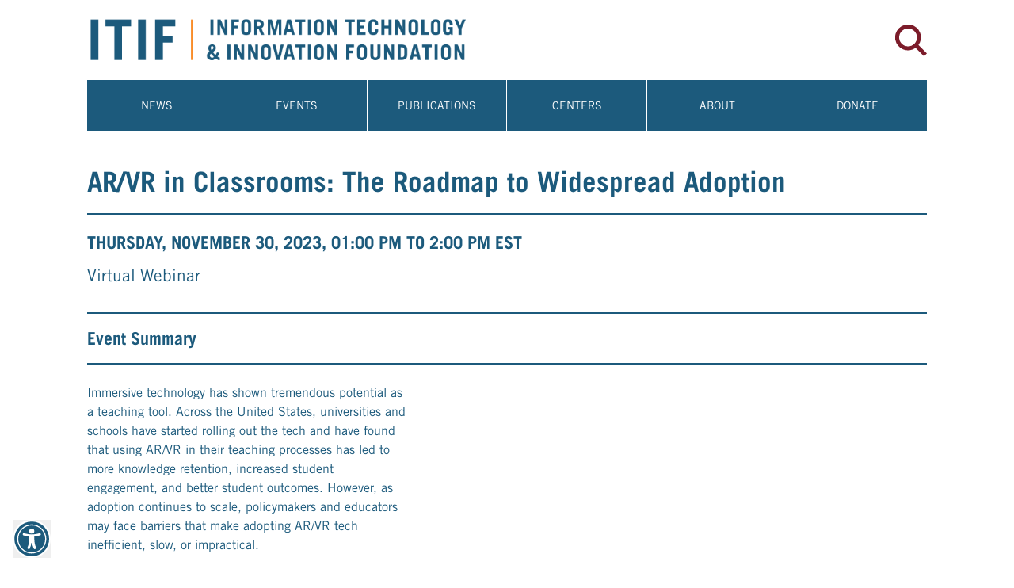

--- FILE ---
content_type: text/html; charset=utf-8
request_url: https://itif.org/events/2023/11/30/ar-vr-classrooms-adoption/
body_size: 1142
content:
<!DOCTYPE html><html lang="en"><head><meta charSet="utf-8"/><meta name="viewport" content="width=device-width"/><link rel="preload" as="image" imagesrcset="/images/icons/spinner.svg 640w, /images/icons/spinner.svg 750w, /images/icons/spinner.svg 828w, /images/icons/spinner.svg 1080w, /images/icons/spinner.svg 1200w, /images/icons/spinner.svg 1920w, /images/icons/spinner.svg 2048w, /images/icons/spinner.svg 3840w" imagesizes="100vw"/><meta name="next-head-count" content="3"/><script async="" src="https://www.googletagmanager.com/gtag/js?id=UA-3435973-1" type="bcc69ccefeb7a30e7c4ce2f9-text/javascript"></script><script type="bcc69ccefeb7a30e7c4ce2f9-text/javascript">
            window.dataLayer = window.dataLayer || [];
            function gtag(){dataLayer.push(arguments);}
            gtag('js', new Date());
            gtag('config', 'UA-3435973-1', {
              page_path: window.location.pathname,
            });
          </script><link rel="apple-touch-icon" sizes="180x180" href="/icons/apple-touch-icon.png"/><link rel="icon" href="/favicon.ico" type="image/x-icon"/><link rel="manifest" href="/manifest.json"/><link rel="preload" href="/_next/static/css/3086f07faffa4103.css" as="style"/><link rel="stylesheet" href="/_next/static/css/3086f07faffa4103.css" data-n-g=""/><link rel="preload" href="/_next/static/css/676d0dfb6725a416.css" as="style"/><link rel="stylesheet" href="/_next/static/css/676d0dfb6725a416.css" data-n-p=""/><noscript data-n-css=""></noscript><script defer="" nomodule="" src="/_next/static/chunks/polyfills-0d1b80a048d4787e.js" type="bcc69ccefeb7a30e7c4ce2f9-text/javascript"></script><script src="/_next/static/chunks/webpack-236b6561a6dc144f.js" defer="" type="bcc69ccefeb7a30e7c4ce2f9-text/javascript"></script><script src="/_next/static/chunks/framework-79bce4a3a540b080.js" defer="" type="bcc69ccefeb7a30e7c4ce2f9-text/javascript"></script><script src="/_next/static/chunks/main-f900874d52ed89a8.js" defer="" type="bcc69ccefeb7a30e7c4ce2f9-text/javascript"></script><script src="/_next/static/chunks/pages/_app-b0f0792e5e4b96b8.js" defer="" type="bcc69ccefeb7a30e7c4ce2f9-text/javascript"></script><script src="/_next/static/chunks/1bfc9850-679077ed75c1180d.js" defer="" type="bcc69ccefeb7a30e7c4ce2f9-text/javascript"></script><script src="/_next/static/chunks/29107295-4a69275373f23f88.js" defer="" type="bcc69ccefeb7a30e7c4ce2f9-text/javascript"></script><script src="/_next/static/chunks/b637e9a5-577c4b22a83d6c67.js" defer="" type="bcc69ccefeb7a30e7c4ce2f9-text/javascript"></script><script src="/_next/static/chunks/8488-17466fd68ec5ff41.js" defer="" type="bcc69ccefeb7a30e7c4ce2f9-text/javascript"></script><script src="/_next/static/chunks/1202-3ed6cbca54e6a7d9.js" defer="" type="bcc69ccefeb7a30e7c4ce2f9-text/javascript"></script><script src="/_next/static/chunks/1608-863330cee4b8c15b.js" defer="" type="bcc69ccefeb7a30e7c4ce2f9-text/javascript"></script><script src="/_next/static/chunks/722-77f3bc6748f8e608.js" defer="" type="bcc69ccefeb7a30e7c4ce2f9-text/javascript"></script><script src="/_next/static/chunks/6258-89c6217c5e3f7c74.js" defer="" type="bcc69ccefeb7a30e7c4ce2f9-text/javascript"></script><script src="/_next/static/chunks/5107-05e70153e17b9fcb.js" defer="" type="bcc69ccefeb7a30e7c4ce2f9-text/javascript"></script><script src="/_next/static/chunks/8579-c60bb87599ee0437.js" defer="" type="bcc69ccefeb7a30e7c4ce2f9-text/javascript"></script><script src="/_next/static/chunks/pages/events/%5B...slug%5D-d816df8d0bfd6fa9.js" defer="" type="bcc69ccefeb7a30e7c4ce2f9-text/javascript"></script><script src="/_next/static/CdTfMguU_ddWG19UVs2vn/_buildManifest.js" defer="" type="bcc69ccefeb7a30e7c4ce2f9-text/javascript"></script><script src="/_next/static/CdTfMguU_ddWG19UVs2vn/_ssgManifest.js" defer="" type="bcc69ccefeb7a30e7c4ce2f9-text/javascript"></script></head><body><a href="#main-content" class="sr-only" aria-label="Skip links">Skip to content</a><div id="__next" data-reactroot=""><div class="flex items-center justify-center space-x-2 animate-pulse w-screen h-screen fixed"><div class="w-32 h-32 mt-12 mb-12 relative"><span style="box-sizing:border-box;display:block;overflow:hidden;width:initial;height:initial;background:none;opacity:1;border:0;margin:0;padding:0;position:absolute;top:0;left:0;bottom:0;right:0"><img alt="ITIF Loading" sizes="100vw" srcSet="/images/icons/spinner.svg 640w, /images/icons/spinner.svg 750w, /images/icons/spinner.svg 828w, /images/icons/spinner.svg 1080w, /images/icons/spinner.svg 1200w, /images/icons/spinner.svg 1920w, /images/icons/spinner.svg 2048w, /images/icons/spinner.svg 3840w" src="/images/icons/spinner.svg" decoding="async" data-nimg="fill" style="position:absolute;top:0;left:0;bottom:0;right:0;box-sizing:border-box;padding:0;border:none;margin:auto;display:block;width:0;height:0;min-width:100%;max-width:100%;min-height:100%;max-height:100%"/></span></div></div></div><script id="__NEXT_DATA__" type="application/json">{"props":{"pageProps":{},"__N_SSG":true},"page":"/events/[...slug]","query":{},"buildId":"CdTfMguU_ddWG19UVs2vn","isFallback":true,"gsp":true,"locale":"en","locales":["en"],"defaultLocale":"en","scriptLoader":[]}</script><script src="/cdn-cgi/scripts/7d0fa10a/cloudflare-static/rocket-loader.min.js" data-cf-settings="bcc69ccefeb7a30e7c4ce2f9-|49" defer></script></body></html>

--- FILE ---
content_type: text/css; charset=utf-8
request_url: https://itif.org/_next/static/css/3086f07faffa4103.css
body_size: 6244
content:
*,:after,:before{--tw-border-spacing-x:0;--tw-border-spacing-y:0;--tw-translate-x:0;--tw-translate-y:0;--tw-rotate:0;--tw-skew-x:0;--tw-skew-y:0;--tw-scale-x:1;--tw-scale-y:1;--tw-pan-x: ;--tw-pan-y: ;--tw-pinch-zoom: ;--tw-scroll-snap-strictness:proximity;--tw-gradient-from-position: ;--tw-gradient-via-position: ;--tw-gradient-to-position: ;--tw-ordinal: ;--tw-slashed-zero: ;--tw-numeric-figure: ;--tw-numeric-spacing: ;--tw-numeric-fraction: ;--tw-ring-inset: ;--tw-ring-offset-width:0px;--tw-ring-offset-color:#fff;--tw-ring-color:rgba(59,130,246,.5);--tw-ring-offset-shadow:0 0 #0000;--tw-ring-shadow:0 0 #0000;--tw-shadow:0 0 #0000;--tw-shadow-colored:0 0 #0000;--tw-blur: ;--tw-brightness: ;--tw-contrast: ;--tw-grayscale: ;--tw-hue-rotate: ;--tw-invert: ;--tw-saturate: ;--tw-sepia: ;--tw-drop-shadow: ;--tw-backdrop-blur: ;--tw-backdrop-brightness: ;--tw-backdrop-contrast: ;--tw-backdrop-grayscale: ;--tw-backdrop-hue-rotate: ;--tw-backdrop-invert: ;--tw-backdrop-opacity: ;--tw-backdrop-saturate: ;--tw-backdrop-sepia: ;--tw-contain-size: ;--tw-contain-layout: ;--tw-contain-paint: ;--tw-contain-style: }::backdrop{--tw-border-spacing-x:0;--tw-border-spacing-y:0;--tw-translate-x:0;--tw-translate-y:0;--tw-rotate:0;--tw-skew-x:0;--tw-skew-y:0;--tw-scale-x:1;--tw-scale-y:1;--tw-pan-x: ;--tw-pan-y: ;--tw-pinch-zoom: ;--tw-scroll-snap-strictness:proximity;--tw-gradient-from-position: ;--tw-gradient-via-position: ;--tw-gradient-to-position: ;--tw-ordinal: ;--tw-slashed-zero: ;--tw-numeric-figure: ;--tw-numeric-spacing: ;--tw-numeric-fraction: ;--tw-ring-inset: ;--tw-ring-offset-width:0px;--tw-ring-offset-color:#fff;--tw-ring-color:rgba(59,130,246,.5);--tw-ring-offset-shadow:0 0 #0000;--tw-ring-shadow:0 0 #0000;--tw-shadow:0 0 #0000;--tw-shadow-colored:0 0 #0000;--tw-blur: ;--tw-brightness: ;--tw-contrast: ;--tw-grayscale: ;--tw-hue-rotate: ;--tw-invert: ;--tw-saturate: ;--tw-sepia: ;--tw-drop-shadow: ;--tw-backdrop-blur: ;--tw-backdrop-brightness: ;--tw-backdrop-contrast: ;--tw-backdrop-grayscale: ;--tw-backdrop-hue-rotate: ;--tw-backdrop-invert: ;--tw-backdrop-opacity: ;--tw-backdrop-saturate: ;--tw-backdrop-sepia: ;--tw-contain-size: ;--tw-contain-layout: ;--tw-contain-paint: ;--tw-contain-style: }/*
! tailwindcss v3.4.17 | MIT License | https://tailwindcss.com
*/*,:after,:before{box-sizing:border-box;border:0 solid #e5e7eb}:after,:before{--tw-content:""}:host,html{line-height:1.5;-webkit-text-size-adjust:100%;-moz-tab-size:4;-o-tab-size:4;tab-size:4;font-family:ui-sans-serif,system-ui,sans-serif,Apple Color Emoji,Segoe UI Emoji,Segoe UI Symbol,Noto Color Emoji;font-feature-settings:normal;font-variation-settings:normal;-webkit-tap-highlight-color:transparent}body{margin:0;line-height:inherit}hr{height:0;color:inherit;border-top-width:1px}abbr:where([title]){-webkit-text-decoration:underline dotted;text-decoration:underline dotted}h1,h2,h3,h4,h5,h6{font-size:inherit;font-weight:inherit}a{color:inherit;text-decoration:inherit}b,strong{font-weight:bolder}code,kbd,pre,samp{font-family:ui-monospace,SFMono-Regular,Menlo,Monaco,Consolas,Liberation Mono,Courier New,monospace;font-feature-settings:normal;font-variation-settings:normal;font-size:1em}small{font-size:80%}sub,sup{font-size:75%;line-height:0;position:relative;vertical-align:baseline}sub{bottom:-.25em}sup{top:-.5em}table{text-indent:0;border-color:inherit;border-collapse:collapse}button,input,optgroup,select,textarea{font-family:inherit;font-feature-settings:inherit;font-variation-settings:inherit;font-size:100%;font-weight:inherit;line-height:inherit;letter-spacing:inherit;color:inherit;margin:0;padding:0}button,select{text-transform:none}button,input:where([type=button]),input:where([type=reset]),input:where([type=submit]){-webkit-appearance:button;background-color:transparent;background-image:none}:-moz-focusring{outline:auto}:-moz-ui-invalid{box-shadow:none}progress{vertical-align:baseline}::-webkit-inner-spin-button,::-webkit-outer-spin-button{height:auto}[type=search]{-webkit-appearance:textfield;outline-offset:-2px}::-webkit-search-decoration{-webkit-appearance:none}::-webkit-file-upload-button{-webkit-appearance:button;font:inherit}summary{display:list-item}blockquote,dd,dl,figure,h1,h2,h3,h4,h5,h6,hr,p,pre{margin:0}fieldset{margin:0}fieldset,legend{padding:0}menu,ol,ul{list-style:none;margin:0;padding:0}dialog{padding:0}textarea{resize:vertical}input::-moz-placeholder,textarea::-moz-placeholder{opacity:1;color:#9ca3af}input::placeholder,textarea::placeholder{opacity:1;color:#9ca3af}[role=button],button{cursor:pointer}:disabled{cursor:default}audio,canvas,embed,iframe,img,object,svg,video{display:block;vertical-align:middle}img,video{max-width:100%;height:auto}[hidden]:where(:not([hidden=until-found])){display:none}.container{max-width:90%}@media (min-width:640px){.container{max-width:640px}}@media (min-width:768px){.container{max-width:768px}}@media (min-width:1024px){.container{max-width:1060px}}@media (min-width:1280px){.container{max-width:1060px}}@media (min-width:1536px){.container{max-width:1060px}}.sr-only{position:absolute;width:1px;height:1px;padding:0;margin:-1px;overflow:hidden;clip:rect(0,0,0,0);white-space:nowrap;border-width:0}.pointer-events-none{pointer-events:none}.visible{visibility:visible}.collapse{visibility:collapse}.static{position:static}.fixed{position:fixed}.absolute{position:absolute}.relative{position:relative}.sticky{position:sticky}.-top-16{top:-4rem}.-top-8{top:-2rem}.bottom-0{bottom:0}.left-0{left:0}.left-32{left:8rem}.right-0{right:0}.right-2{right:.5rem}.right-6{right:1.5rem}.right-8{right:2rem}.top-0{top:0}.top-2{top:.5rem}.top-8{top:2rem}.top-\[2\.5px\]{top:2.5px}.z-10{z-index:10}.z-20{z-index:20}.z-50{z-index:50}.z-\[2\]{z-index:2}.col-span-18{grid-column:span 18/span 18}.float-left{float:left}.clear-both{clear:both}.m-2{margin:.5rem}.m-8{margin:2rem}.mx-2{margin-left:.5rem;margin-right:.5rem}.mx-3{margin-left:.75rem;margin-right:.75rem}.mx-auto{margin-left:auto;margin-right:auto}.-mt-1{margin-top:-.25rem}.-mt-2{margin-top:-.5rem}.-mt-3{margin-top:-.75rem}.-mt-4{margin-top:-1rem}.-mt-8{margin-top:-2rem}.mb-0{margin-bottom:0}.mb-1{margin-bottom:.25rem}.mb-10{margin-bottom:2.5rem}.mb-12{margin-bottom:3rem}.mb-16{margin-bottom:4rem}.mb-2{margin-bottom:.5rem}.mb-24{margin-bottom:6rem}.mb-3{margin-bottom:.75rem}.mb-4{margin-bottom:1rem}.mb-5{margin-bottom:1.25rem}.mb-6{margin-bottom:1.5rem}.mb-8{margin-bottom:2rem}.ml-1{margin-left:.25rem}.ml-2{margin-left:.5rem}.ml-4{margin-left:1rem}.ml-6{margin-left:1.5rem}.ml-auto{margin-left:auto}.mr-1{margin-right:.25rem}.mr-2{margin-right:.5rem}.mr-3{margin-right:.75rem}.mr-4{margin-right:1rem}.mr-8{margin-right:2rem}.mr-auto{margin-right:auto}.mt-1{margin-top:.25rem}.mt-12{margin-top:3rem}.mt-16{margin-top:4rem}.mt-2{margin-top:.5rem}.mt-3{margin-top:.75rem}.mt-4{margin-top:1rem}.mt-5{margin-top:1.25rem}.mt-6{margin-top:1.5rem}.mt-8{margin-top:2rem}.mt-\[0\.37rem\]{margin-top:.37rem}.mt-\[3px\]{margin-top:3px}.block{display:block}.inline-block{display:inline-block}.inline{display:inline}.flex{display:flex}.inline-flex{display:inline-flex}.table{display:table}.grid{display:grid}.contents{display:contents}.hidden{display:none}.aspect-video{aspect-ratio:16/9}.h-1{height:.25rem}.h-10{height:2.5rem}.h-16{height:4rem}.h-2{height:.5rem}.h-32{height:8rem}.h-4{height:1rem}.h-40{height:10rem}.h-96{height:24rem}.h-\[18px\]{height:18px}.h-\[30px\]{height:30px}.h-\[38px\]{height:38px}.h-auto{height:auto}.h-full{height:100%}.h-screen{height:100vh}.max-h-0{max-height:0}.max-h-56{max-height:14rem}.max-h-60{max-height:15rem}.max-h-full{max-height:100%}.min-h-\[500px\]{min-height:500px}.min-h-screen{min-height:100vh}.w-1\/2{width:50%}.w-1\/3{width:33.333333%}.w-10{width:2.5rem}.w-14{width:3.5rem}.w-16{width:4rem}.w-2\/3{width:66.666667%}.w-24{width:6rem}.w-32{width:8rem}.w-4{width:1rem}.w-48{width:12rem}.w-60{width:15rem}.w-96{width:24rem}.w-\[12rem\]{width:12rem}.w-\[18px\]{width:18px}.w-\[30px\]{width:30px}.w-\[37\%\]{width:37%}.w-\[38px\]{width:38px}.w-fit{width:-moz-fit-content;width:fit-content}.w-full{width:100%}.w-screen{width:100vw}.max-w-\[140px\]{max-width:140px}.max-w-full{max-width:100%}.max-w-xs{max-width:20rem}.flex-1{flex:1 1}.flex-shrink-0{flex-shrink:0}.border-collapse{border-collapse:collapse}@keyframes fade-in-down{0%{opacity:0;transform:translateY(-5px)}to{opacity:1;transform:translateY(0)}}.animate-fade-in-down{animation:fade-in-down 1s ease-out}@keyframes pulse{50%{opacity:.5}}.animate-pulse{animation:pulse 2s cubic-bezier(.4,0,.6,1) infinite}.cursor-pointer{cursor:pointer}.appearance-none{-webkit-appearance:none;-moz-appearance:none;appearance:none}.grid-cols-1{grid-template-columns:repeat(1,minmax(0,1fr))}.grid-cols-2{grid-template-columns:repeat(2,minmax(0,1fr))}.grid-cols-5{grid-template-columns:repeat(5,minmax(0,1fr))}.flex-col{flex-direction:column}.flex-wrap{flex-wrap:wrap}.items-center{align-items:center}.justify-end{justify-content:flex-end}.justify-center{justify-content:center}.justify-between{justify-content:space-between}.gap-2{gap:.5rem}.gap-4{gap:1rem}.gap-\[6px\]{gap:6px}.gap-x-2{-moz-column-gap:.5rem;column-gap:.5rem}.gap-x-3{-moz-column-gap:.75rem;column-gap:.75rem}.gap-x-8{-moz-column-gap:2rem;column-gap:2rem}.gap-y-2{row-gap:.5rem}.space-x-2>:not([hidden])~:not([hidden]){--tw-space-x-reverse:0;margin-right:calc(.5rem * var(--tw-space-x-reverse));margin-left:calc(.5rem * calc(1 - var(--tw-space-x-reverse)))}.overflow-auto{overflow:auto}.overflow-hidden{overflow:hidden}.overflow-x-hidden{overflow-x:hidden}.rounded-full{border-radius:9999px}.rounded-lg{border-radius:.5rem}.border{border-width:1px}.border-2{border-width:2px}.border-b{border-bottom-width:1px}.border-b-2{border-bottom-width:2px}.border-r-2{border-right-width:2px}.border-t-2{border-top-width:2px}.border-t-8{border-top-width:8px}.border-solid{border-style:solid}.border-none{border-style:none}.border-brand-blue{--tw-border-opacity:1;border-color:rgb(28 90 124/var(--tw-border-opacity,1))}.border-brand-blue-dark-3{--tw-border-opacity:1;border-color:rgb(33 95 127/var(--tw-border-opacity,1))}.border-brand-grey{--tw-border-opacity:1;border-color:rgb(194 194 196/var(--tw-border-opacity,1))}.border-brand-lightblue{--tw-border-opacity:1;border-color:rgb(43 166 203/var(--tw-border-opacity,1))}.border-brand-orange-1{--tw-border-opacity:1;border-color:rgb(244 192 5/var(--tw-border-opacity,1))}.border-brand-yellow{--tw-border-opacity:1;border-color:rgb(255 192 0/var(--tw-border-opacity,1))}.border-gray-300{--tw-border-opacity:1;border-color:rgb(209 213 219/var(--tw-border-opacity,1))}.border-white{--tw-border-opacity:1;border-color:rgb(255 255 255/var(--tw-border-opacity,1))}.bg-\[\#0e629c\]{--tw-bg-opacity:1;background-color:rgb(14 98 156/var(--tw-bg-opacity,1))}.bg-black{--tw-bg-opacity:1;background-color:rgb(0 0 0/var(--tw-bg-opacity,1))}.bg-brand-blue{--tw-bg-opacity:1;background-color:rgb(28 90 124/var(--tw-bg-opacity,1))}.bg-brand-blue-dark{--tw-bg-opacity:1;background-color:rgb(12 98 156/var(--tw-bg-opacity,1))}.bg-brand-blue-dark-2{--tw-bg-opacity:1;background-color:rgb(76 107 124/var(--tw-bg-opacity,1))}.bg-brand-darkgrey-1{--tw-bg-opacity:1;background-color:rgb(82 82 87/var(--tw-bg-opacity,1))}.bg-brand-darkred{--tw-bg-opacity:1;background-color:rgb(124 28 42/var(--tw-bg-opacity,1))}.bg-brand-darkred-1{--tw-bg-opacity:1;background-color:rgb(146 47 62/var(--tw-bg-opacity,1))}.bg-brand-lightblue{--tw-bg-opacity:1;background-color:rgb(43 166 203/var(--tw-bg-opacity,1))}.bg-brand-lightgrey-2{--tw-bg-opacity:1;background-color:rgb(239 239 239/var(--tw-bg-opacity,1))}.bg-brand-lightgrey-3{--tw-bg-opacity:1;background-color:rgb(229 231 235/var(--tw-bg-opacity,1))}.bg-brand-orange{--tw-bg-opacity:1;background-color:rgb(249 141 41/var(--tw-bg-opacity,1))}.bg-gray-50{--tw-bg-opacity:1;background-color:rgb(249 250 251/var(--tw-bg-opacity,1))}.bg-green-100{--tw-bg-opacity:1;background-color:rgb(220 252 231/var(--tw-bg-opacity,1))}.bg-transparent{background-color:transparent}.bg-white{--tw-bg-opacity:1;background-color:rgb(255 255 255/var(--tw-bg-opacity,1))}.bg-contain{background-size:contain}.bg-center{background-position:50%}.bg-no-repeat{background-repeat:no-repeat}.object-cover{-o-object-fit:cover;object-fit:cover}.p-1{padding:.25rem}.p-1\.5{padding:.375rem}.p-2{padding:.5rem}.p-2\.5{padding:.625rem}.p-4{padding:1rem}.p-6{padding:1.5rem}.px-2{padding-left:.5rem;padding-right:.5rem}.px-3{padding-left:.75rem;padding-right:.75rem}.px-4{padding-left:1rem;padding-right:1rem}.px-5{padding-left:1.25rem;padding-right:1.25rem}.px-8{padding-left:2rem;padding-right:2rem}.py-1{padding-top:.25rem;padding-bottom:.25rem}.py-2{padding-top:.5rem;padding-bottom:.5rem}.py-2\.5{padding-top:.625rem;padding-bottom:.625rem}.py-3{padding-top:.75rem;padding-bottom:.75rem}.py-4{padding-top:1rem;padding-bottom:1rem}.pb-1{padding-bottom:.25rem}.pb-2{padding-bottom:.5rem}.pb-3{padding-bottom:.75rem}.pb-4{padding-bottom:1rem}.pb-5{padding-bottom:1.25rem}.pb-6{padding-bottom:1.5rem}.pb-8{padding-bottom:2rem}.pl-2{padding-left:.5rem}.pl-3{padding-left:.75rem}.pl-8{padding-left:2rem}.pr-1{padding-right:.25rem}.pr-2{padding-right:.5rem}.pr-3{padding-right:.75rem}.pr-8{padding-right:2rem}.pt-0{padding-top:0}.pt-1{padding-top:.25rem}.pt-3{padding-top:.75rem}.pt-4{padding-top:1rem}.pt-5{padding-top:1.25rem}.pt-6{padding-top:1.5rem}.pt-8{padding-top:2rem}.text-left{text-align:left}.text-center{text-align:center}.align-top{vertical-align:top}.font-gothicpro{font-family:TradeGothicLTPro}.font-gothicprobold{font-family:TradeGothicLTPro-Bold}.text-14{font-size:14px;line-height:24px}.text-16{font-size:16px;line-height:26px}.text-18{font-size:18px;line-height:28px}.text-19{font-size:19px;line-height:29px}.text-21{font-size:21px;line-height:29px}.text-22{font-size:22px;line-height:30px}.text-26{font-size:26px;line-height:34px}.text-35{font-size:35px;line-height:48px}.text-base{font-size:16px;line-height:24px}.text-xl{font-size:24px;line-height:32px}.font-bold{font-weight:700}.font-medium{font-weight:500}.uppercase{text-transform:uppercase}.capitalize{text-transform:capitalize}.italic{font-style:italic}.leading-none{line-height:1}.leading-normal{line-height:1.5}.leading-tight{line-height:1.25}.text-black{--tw-text-opacity:1;color:rgb(0 0 0/var(--tw-text-opacity,1))}.text-brand-blue{--tw-text-opacity:1;color:rgb(28 90 124/var(--tw-text-opacity,1))}.text-brand-darkgrey-2{--tw-text-opacity:1;color:rgb(82 82 87/var(--tw-text-opacity,1))}.text-brand-darkred{--tw-text-opacity:1;color:rgb(124 28 42/var(--tw-text-opacity,1))}.text-brand-lightgrey-5{--tw-text-opacity:1;color:rgb(217 217 217/var(--tw-text-opacity,1))}.text-brand-text{--tw-text-opacity:1;color:rgb(28 90 124/var(--tw-text-opacity,1))}.text-gray-600{--tw-text-opacity:1;color:rgb(75 85 99/var(--tw-text-opacity,1))}.text-gray-900{--tw-text-opacity:1;color:rgb(17 24 39/var(--tw-text-opacity,1))}.text-green-700{--tw-text-opacity:1;color:rgb(21 128 61/var(--tw-text-opacity,1))}.text-red-600{--tw-text-opacity:1;color:rgb(220 38 38/var(--tw-text-opacity,1))}.text-red-700{--tw-text-opacity:1;color:rgb(185 28 28/var(--tw-text-opacity,1))}.text-white{--tw-text-opacity:1;color:rgb(255 255 255/var(--tw-text-opacity,1))}.underline{text-decoration-line:underline}.opacity-0{opacity:0}.opacity-100{opacity:1}.opacity-75{opacity:.75}.outline-none{outline:2px solid transparent;outline-offset:2px}.outline{outline-style:solid}.outline-0{outline-width:0}.filter{filter:var(--tw-blur) var(--tw-brightness) var(--tw-contrast) var(--tw-grayscale) var(--tw-hue-rotate) var(--tw-invert) var(--tw-saturate) var(--tw-sepia) var(--tw-drop-shadow)}.transition{transition-property:color,background-color,border-color,text-decoration-color,fill,stroke,opacity,box-shadow,transform,filter,backdrop-filter;transition-timing-function:cubic-bezier(.4,0,.2,1);transition-duration:.15s}.transition-all{transition-property:all;transition-timing-function:cubic-bezier(.4,0,.2,1);transition-duration:.15s}.transition-opacity{transition-property:opacity;transition-timing-function:cubic-bezier(.4,0,.2,1)}.duration-150,.transition-opacity{transition-duration:.15s}.duration-200{transition-duration:.2s}.duration-300{transition-duration:.3s}.duration-500{transition-duration:.5s}.ease-in-out{transition-timing-function:cubic-bezier(.4,0,.2,1)}@font-face{font-family:TradeGothicLTPro-Bold;src:url(/fonts/TradeGothicLTPro-Bold.otf) format("opentype");font-display:block}@font-face{font-family:TradeGothicLTPro;src:url(/fonts/TradeGothicLTPro.otf) format("opentype");font-display:block}@font-face{font-family:TradeGothicLTPro-Bd2;src:url(/fonts/TradeGothicLTPro-Bd2.ttf) format("opentype");font-display:block}.accessibility-color-contrast .bg-brand-blue{background:#0c629c!important}.accessibility-color-contrast .text-brand-blue{color:#0c629c!important}.accessibility-color-contrast .border-brand-blue{border-color:#0c629c!important}.accessibility-color-contrast .bg-brand-orange{background:#e36729!important}.accessibility-color-contrast .text-brand-orange{color:#e36729!important}.accessibility-color-contrast .border-brand-orange{border-color:#e36729!important}.accessibility-color-contrast .bg-brand-darkgrey-1{background:#525257!important}.accessibility-highlight-links a,.accessibility-highlight-links button{background:#000!important;color:#fff!important}.accessibility-letter-spacing-1 *{letter-spacing:.06em!important}.accessibility-letter-spacing-2 *{letter-spacing:.12em!important}.accessibility-cursor-size-1 *{cursor:url(/images/accessibility/cursor-1.png),default!important}.accessibility-cursor-size-2 *{cursor:url(/images/accessibility/cursor-2.png),default!important}html{scroll-behavior:smooth}body{font-family:TradeGothicLTPro;font-size:16px;line-height:24px;--tw-text-opacity:1;color:rgb(28 90 124/var(--tw-text-opacity,1))}.block-content * h1,.block-content * h2,.block-content * h3,.block-content * h4,.block-content * h5,.block-content * h6{margin-top:1.25rem}.block-content p,.block-content span{letter-spacing:0;line-height:1.5!important;font-family:TradeGothicLTPro!important;font-weight:400}.block-content p>br,.block-content span>br{display:none}.block-content p span img,.block-content span span img{display:inline-block}.block-content p{margin-bottom:1rem!important}.block-content h1,.block-content h2,.block-content h4,.block-content h5,.block-content h6{font-family:TradeGothicLTPro-Bold!important}.block-content a[href],.block-content a[href] *{--tw-text-opacity:1;color:rgb(124 28 42/var(--tw-text-opacity,1));font-family:TradeGothicLTPro!important}.block-content a[href] :hover,.block-content a[href]:hover{text-decoration-line:underline}.block-content h1,.block-content h2,.block-content h3,.block-content h4,.block-content h5,.block-content h6{margin-bottom:.75rem;display:block;--tw-text-opacity:1;color:rgb(28 90 124/var(--tw-text-opacity,1))}.accessibility-color-contrast .block-content h1,.accessibility-color-contrast .block-content h2,.accessibility-color-contrast .block-content h3,.accessibility-color-contrast .block-content h4,.accessibility-color-contrast .block-content h5,.accessibility-color-contrast .block-content h6{color:#0c629c}.block-content h1 a,.block-content h1 span,.block-content h2 a,.block-content h2 span,.block-content h3 a,.block-content h3 span,.block-content h4 a,.block-content h4 span,.block-content h5 a,.block-content h5 span,.block-content h6 a,.block-content h6 span{--tw-text-opacity:1;color:rgb(28 90 124/var(--tw-text-opacity,1))}.accessibility-color-contrast .block-content h1 a,.accessibility-color-contrast .block-content h1 span,.accessibility-color-contrast .block-content h2 a,.accessibility-color-contrast .block-content h2 span,.accessibility-color-contrast .block-content h3 a,.accessibility-color-contrast .block-content h3 span,.accessibility-color-contrast .block-content h4 a,.accessibility-color-contrast .block-content h4 span,.accessibility-color-contrast .block-content h5 a,.accessibility-color-contrast .block-content h5 span,.accessibility-color-contrast .block-content h6 a,.accessibility-color-contrast .block-content h6 span{color:#0c629c}.block-content h1{font-size:21px;line-height:29px;text-transform:uppercase}.block-content h2,.block-content h2 a{font-size:19px;line-height:29px}.block-content h3,.block-content h3 a{font-size:18px;line-height:28px;--tw-text-opacity:1;color:rgb(124 28 42/var(--tw-text-opacity,1))}.block-content h4,.block-content h5{padding:0;font-size:16px;line-height:26px;--tw-text-opacity:1;color:rgb(0 0 0/var(--tw-text-opacity,1))}.block-content ul{margin-left:2.5rem!important}.block-content ul li{position:relative;margin-bottom:1rem}.block-content ul li:before{position:absolute;left:-1rem;top:.375rem;margin-left:-.25rem;display:block;height:.5rem;width:.5rem;--tw-bg-opacity:1;background-color:rgb(28 90 124/var(--tw-bg-opacity,1));--tw-content:"";content:var(--tw-content)}.block-content ul li{margin-left:0!important;line-height:1.5!important}.block-content ul li ol,.block-content ul li ul{margin-top:1rem}.block-content ol{margin-left:1.25rem!important}.block-content ol li{margin-bottom:1rem;list-style-type:decimal;margin-left:1.15rem!important;padding-left:0!important}.block-content ol li span{margin-bottom:1rem;display:inline-block}.block-content ol li:global(.ListParagraph){margin-left:2.5rem}.block-content ol li:global(.ListParagraph) span{display:block}.block-content ol li li{margin-bottom:1rem;list-style-type:lower-alpha}.block-content ol li ol,.block-content ol li ul{margin-top:1rem}.block-content table{margin-bottom:2rem!important}.block-content table thead td,.block-content table thead th{position:sticky;top:0;z-index:2}.block-content table thead td[scope=row],.block-content table thead th[scope=row]{position:sticky;left:0;z-index:1}.block-content table td{--tw-text-opacity:1;color:rgb(0 0 0/var(--tw-text-opacity,1));padding-top:.5rem!important;padding-bottom:.5rem!important}.block-content table td p{margin-bottom:0!important;color:#1c5a7c!important}@media screen and (max-width:767px){.block-content table{max-width:85vw;overflow:scroll;display:block}}.block-content table :global(.TableHeadingBold){text-align:center;font-family:TradeGothicLTPro-Bold!important;color:#1c5a7c!important}.block-content table :global(.TableHeadingBold) span{font-family:TradeGothicLTPro-Bold!important}.block-content table :global(.TableBody){color:#000}.block-content table :global(.TableBody) a,.block-content table :global(.TableBody) a *{color:#000}.block-content table :global(.TableBody) strong{font-family:TradeGothicLTPro-Bold!important}.block-content table :global(.TableBody) strong *{font-family:TradeGothicLTPro-Bold!important}.block-content table :global([align=left]){text-align:left!important}.block-content table :global([align=center]){text-align:center!important}.block-content table :global([align=right]){text-align:right!important}.block-content table .TableDecimalAlignment{text-align:center!important}.block-content sup sup span{top:2px!important}.block-content iframe{margin-bottom:.75rem}.block-content blockquote{position:relative;margin-bottom:1rem;margin-left:.5rem;margin-top:1rem;border-left-width:4px;padding-left:1.25rem}@media (prefers-color-scheme:dark){.block-content blockquote{--tw-border-opacity:1;border-color:rgb(55 65 81/var(--tw-border-opacity,1))}}.block-content .Callout{margin-top:1.5rem;margin-bottom:1.5rem;display:block;border-top-width:2px;border-bottom-width:2px;--tw-border-opacity:1;border-color:rgb(124 28 42/var(--tw-border-opacity,1));padding:1rem;font-size:18px;line-height:28px;line-height:1.5rem;--tw-text-opacity:1;color:rgb(124 28 42/var(--tw-text-opacity,1))}.block-content .Callout,.block-content .Callout span{font-family:TradeGothicLTPro-Bold!important}@media screen and (min-width:991px){[alt="Featured Image"]{float:right!important;max-width:400px;margin:0 0 20px 20px!important}}.pdf-embed.b-left,.pdf-embed.f-left{float:left}@media (min-width:640px){.pdf-embed.b-left,.pdf-embed.f-left{margin-right:1.5rem}}.pdf-embed.b-right,.pdf-embed.f-right{float:right}@media (min-width:640px){.pdf-embed.b-right,.pdf-embed.f-right{margin-left:1.5rem}}.page-content-block * br{display:block!important}.html-block-caption{margin-bottom:.75rem}.html-block-caption,.html-block-caption a{font-weight:700;--tw-text-opacity:1;color:rgb(0 0 0/var(--tw-text-opacity,1));font-family:TradeGothicLTPro-Bold!important}@media screen and (max-width:640px){.image-caption{float:none!important;display:block}}.show-pin-icon{background-repeat:no-repeat;padding-left:1.5rem;background-image:url(/images/pin-icon.png);background-size:20px;background-position:top 2px left}.placeholder\:text-brand-lightgrey-5::-moz-placeholder{--tw-text-opacity:1;color:rgb(217 217 217/var(--tw-text-opacity,1))}.placeholder\:text-brand-lightgrey-5::placeholder{--tw-text-opacity:1;color:rgb(217 217 217/var(--tw-text-opacity,1))}.placeholder\:text-brand-lightgrey-6::-moz-placeholder{--tw-text-opacity:1;color:rgb(166 166 166/var(--tw-text-opacity,1))}.placeholder\:text-brand-lightgrey-6::placeholder{--tw-text-opacity:1;color:rgb(166 166 166/var(--tw-text-opacity,1))}.checked\:bg-brand-yellow:checked{--tw-bg-opacity:1;background-color:rgb(255 192 0/var(--tw-bg-opacity,1))}.hover\:bg-brand-darkred:hover{--tw-bg-opacity:1;background-color:rgb(124 28 42/var(--tw-bg-opacity,1))}.hover\:bg-brand-orange:hover{--tw-bg-opacity:1;background-color:rgb(249 141 41/var(--tw-bg-opacity,1))}.hover\:underline:hover{text-decoration-line:underline}.focus\:outline-none:focus{outline:2px solid transparent;outline-offset:2px}.focus\:ring-0:focus{--tw-ring-offset-shadow:var(--tw-ring-inset) 0 0 0 var(--tw-ring-offset-width) var(--tw-ring-offset-color);--tw-ring-shadow:var(--tw-ring-inset) 0 0 0 calc(0px + var(--tw-ring-offset-width)) var(--tw-ring-color);box-shadow:var(--tw-ring-offset-shadow),var(--tw-ring-shadow),var(--tw-shadow,0 0 #0000)}.group:hover .group-hover\:block{display:block}@media not all and (min-width:640px){.max-sm\:w-\[4\.75rem\]{width:4.75rem}}@media (min-width:640px){.sm\:ml-5{margin-left:1.25rem}.sm\:mr-5{margin-right:1.25rem}.sm\:pr-2{padding-right:.5rem}}@media (min-width:768px){.md\:float-right{float:right}.md\:float-left{float:left}.md\:ml-4{margin-left:1rem}.md\:mr-4{margin-right:1rem}.md\:mt-0{margin-top:0}.md\:block{display:block}.md\:hidden{display:none}.md\:w-1\/2{width:50%}.md\:w-3\/4{width:75%}.md\:w-96{width:24rem}.md\:w-\[300px\]{width:300px}.md\:w-\[400px\]{width:400px}.md\:w-\[480px\]{width:480px}.md\:w-\[640px\]{width:640px}.md\:flex-nowrap{flex-wrap:nowrap}.md\:pb-8{padding-bottom:2rem}.md\:pl-16{padding-left:4rem}}@media (min-width:1024px){.lg\:float-none{float:none}.lg\:my-0{margin-top:0}.lg\:mb-0,.lg\:my-0{margin-bottom:0}.lg\:mb-12{margin-bottom:3rem}.lg\:mb-16{margin-bottom:4rem}.lg\:mb-4{margin-bottom:1rem}.lg\:mb-8{margin-bottom:2rem}.lg\:ml-auto{margin-left:auto}.lg\:mr-2{margin-right:.5rem}.lg\:mr-4{margin-right:1rem}.lg\:mr-6{margin-right:1.5rem}.lg\:mr-8{margin-right:2rem}.lg\:mt-0{margin-top:0}.lg\:mt-16{margin-top:4rem}.lg\:mt-2{margin-top:.5rem}.lg\:block{display:block}.lg\:inline-block{display:inline-block}.lg\:inline{display:inline}.lg\:flex{display:flex}.lg\:grid{display:grid}.lg\:hidden{display:none}.lg\:h-screen{height:100vh}.lg\:w-1\/2{width:50%}.lg\:w-10{width:2.5rem}.lg\:w-10\%{width:10%}.lg\:w-20{width:5rem}.lg\:w-20\%{width:20%}.lg\:w-30\%{width:30%}.lg\:w-56{width:14rem}.lg\:w-70\%{width:70%}.lg\:w-90\%{width:90%}.lg\:w-96{width:24rem}.lg\:w-\[640px\]{width:640px}.lg\:grid-flow-col{grid-auto-flow:column}.lg\:grid-cols-2{grid-template-columns:repeat(2,minmax(0,1fr))}.lg\:grid-cols-3{grid-template-columns:repeat(3,minmax(0,1fr))}.lg\:grid-cols-4{grid-template-columns:repeat(4,minmax(0,1fr))}.lg\:grid-cols-\[180px\2c 1fr\2c 1fr\2c 1fr\]{grid-template-columns:180px 1fr 1fr 1fr}.lg\:flex-row{flex-direction:row}.lg\:flex-nowrap{flex-wrap:nowrap}.lg\:items-center{align-items:center}.lg\:justify-between{justify-content:space-between}.lg\:gap-4{gap:1rem}.lg\:gap-x-4{-moz-column-gap:1rem;column-gap:1rem}.lg\:gap-x-8{-moz-column-gap:2rem;column-gap:2rem}.lg\:overflow-y-hidden{overflow-y:hidden}.lg\:border-r-2{border-right-width:2px}.lg\:border-white{--tw-border-opacity:1;border-color:rgb(255 255 255/var(--tw-border-opacity,1))}.lg\:p-8{padding:2rem}.lg\:px-24{padding-left:6rem;padding-right:6rem}.lg\:px-8{padding-left:2rem;padding-right:2rem}.lg\:py-12{padding-top:3rem;padding-bottom:3rem}.lg\:pl-6{padding-left:1.5rem}.lg\:pr-16{padding-right:4rem}.lg\:pr-4{padding-right:1rem}.lg\:pr-5{padding-right:1.25rem}.lg\:text-left{text-align:left}}@media (min-width:1536px){.\32xl\:mr-4{margin-right:1rem}}@media (prefers-color-scheme:dark){.dark\:bg-green-200{--tw-bg-opacity:1;background-color:rgb(187 247 208/var(--tw-bg-opacity,1))}.dark\:text-gray-300{--tw-text-opacity:1;color:rgb(209 213 219/var(--tw-text-opacity,1))}.dark\:text-green-800{--tw-text-opacity:1;color:rgb(22 101 52/var(--tw-text-opacity,1))}}

--- FILE ---
content_type: text/css; charset=utf-8
request_url: https://itif.org/_next/static/css/676d0dfb6725a416.css
body_size: 971
content:
.Navigation_nav__OxYLP{position:relative;z-index:10}@media(max-width:767px){.Navigation_nav__OxYLP .Navigation_menu__T4yKX{gap:0}}.Navigation_nav__OxYLP .Navigation_menu__T4yKX>li{transition-property:color,background-color,border-color,text-decoration-color,fill,stroke,opacity,box-shadow,transform,filter,backdrop-filter;transition-timing-function:cubic-bezier(.4,0,.2,1);transition-duration:.3s;width:100%}.Navigation_nav__OxYLP .Navigation_menu__T4yKX>li:not(:last-child){--tw-border-opacity:1;border-color:rgb(255 255 255/var(--tw-border-opacity,1))}@media (min-width:1024px){.Navigation_nav__OxYLP .Navigation_menu__T4yKX>li:not(:last-child){border-right-width:1px}}.Navigation_nav__OxYLP .Navigation_menu__T4yKX>li .Navigation_menuItem__dwBD7{position:relative;display:block;padding:1.25rem .5rem;text-align:center;font-size:14px;line-height:24px;text-transform:uppercase;--tw-text-opacity:1;color:rgb(255 255 255/var(--tw-text-opacity,1))}@media(max-width:767px){.Navigation_nav__OxYLP .Navigation_menu__T4yKX>li .Navigation_menuItem__dwBD7{padding:.5rem 1.25rem;text-align:left}}.Navigation_nav__OxYLP .Navigation_menu__T4yKX>li .Navigation_dropdown__UB0n6{visibility:hidden;position:absolute;opacity:0;transition-property:color,background-color,border-color,text-decoration-color,fill,stroke,opacity,box-shadow,transform,filter,backdrop-filter;transition-timing-function:cubic-bezier(.4,0,.2,1);transition-duration:.3s}@media(max-width:767px){.Navigation_nav__OxYLP .Navigation_menu__T4yKX>li .Navigation_dropdown__UB0n6{visibility:visible;position:relative;opacity:1}}.Navigation_nav__OxYLP .Navigation_menu__T4yKX>li .Navigation_dropdown__UB0n6>li{position:relative}.Navigation_nav__OxYLP .Navigation_menu__T4yKX>li .Navigation_dropdown__UB0n6>li:hover .Navigation_subDropdown__8KEDL{visibility:visible;opacity:1;min-width:12rem}.Navigation_nav__OxYLP .Navigation_menu__T4yKX>li .Navigation_dropdown__UB0n6 li .Navigation_subItem__J5T7e{position:relative;display:block;--tw-bg-opacity:1;background-color:rgb(117 117 122/var(--tw-bg-opacity,1));background-repeat:no-repeat;padding:1.25rem 2rem 1.25rem 3rem;font-size:14px;line-height:24px;--tw-text-opacity:1;color:rgb(255 255 255/var(--tw-text-opacity,1));background-image:url(/images/icons/icon-navarrow.png);background-position:1rem}@media(max-width:767px){.Navigation_nav__OxYLP .Navigation_menu__T4yKX>li .Navigation_dropdown__UB0n6 li .Navigation_subItem__J5T7e{padding-top:.5rem;padding-bottom:.5rem;padding-left:3rem}}.Navigation_nav__OxYLP .Navigation_menu__T4yKX>li .Navigation_dropdown__UB0n6 li .Navigation_subItem__J5T7e:hover{--tw-bg-opacity:1;background-color:rgb(194 195 197/var(--tw-bg-opacity,1))}.Navigation_nav__OxYLP .Navigation_menu__T4yKX>li .Navigation_subDropdown__8KEDL{visibility:hidden;position:absolute;opacity:0;transition-property:color,background-color,border-color,text-decoration-color,fill,stroke,opacity,box-shadow,transform,filter,backdrop-filter;transition-timing-function:cubic-bezier(.4,0,.2,1);transition-duration:.3s}@media(max-width:767px){.Navigation_nav__OxYLP .Navigation_menu__T4yKX>li .Navigation_subDropdown__8KEDL{visibility:visible;position:relative;opacity:1}}@media(min-width:768px){.Navigation_nav__OxYLP .Navigation_menu__T4yKX>li .Navigation_subDropdown__8KEDL{top:0;left:100%}}.Navigation_nav__OxYLP .Navigation_menu__T4yKX>li .Navigation_subDropdown__8KEDL li .Navigation_subSubItem__MHWs1{position:relative;display:block;--tw-bg-opacity:1;background-color:rgb(117 117 122/var(--tw-bg-opacity,1));background-repeat:no-repeat;padding:1.25rem 2rem 1.25rem 3rem;font-size:14px;line-height:24px;--tw-text-opacity:1;color:rgb(255 255 255/var(--tw-text-opacity,1));background-image:url(/images/icons/icon-navarrow.png);background-position:1rem}@media(max-width:767px){.Navigation_nav__OxYLP .Navigation_menu__T4yKX>li .Navigation_subDropdown__8KEDL li .Navigation_subSubItem__MHWs1{padding-top:.5rem;padding-bottom:.5rem;padding-left:5rem;background-position:3rem}}.Navigation_nav__OxYLP .Navigation_menu__T4yKX>li .Navigation_subDropdown__8KEDL li .Navigation_subSubItem__MHWs1:hover{--tw-bg-opacity:1;background-color:rgb(194 195 197/var(--tw-bg-opacity,1))}.Navigation_nav__OxYLP .Navigation_menu__T4yKX>li:hover{--tw-bg-opacity:1;background-color:rgb(30 96 132/var(--tw-bg-opacity,1))}.Navigation_nav__OxYLP .Navigation_menu__T4yKX>li:hover .Navigation_dropdown__UB0n6{visibility:visible;opacity:1;min-width:12rem}.Navigation_mobileNavOpen___EirD{position:absolute;top:1.25rem;z-index:20;display:block;width:85%}.Footer_footer__bXQcg h2{margin-bottom:1.5rem;font-size:19px;line-height:29px;line-height:1}.Footer_footer__bXQcg p{margin-bottom:1rem;display:block;font-size:14px;line-height:24px;line-height:1.5}.Footer_footer__bXQcg a{margin-bottom:1rem;display:inline-block;font-size:14px;line-height:24px;line-height:1}.Footer_facebook__nWRev,.Footer_linkedin__vnzX7,.Footer_twitter__m11tT,.Footer_youtube__Up_Nm{margin-right:.5rem;display:inline-block;background-repeat:no-repeat;text-indent:24rem;background-image:url(/images/icons/icons-social.png);background-size:400%;width:38px;height:41px}.Footer_facebook__nWRev:hover,.Footer_linkedin__vnzX7:hover,.Footer_twitter__m11tT:hover,.Footer_youtube__Up_Nm:hover{opacity:.92}.Footer_facebook__nWRev{background-position:-38px 0}.Footer_linkedin__vnzX7{background-position:-76px 0}.Footer_youtube__Up_Nm{background-position:-114px 0}.Footer_bottomLinks__ema5m ul{list-style-type:none}.Footer_bottomLinks__ema5m ul li{display:inline-block}.Footer_bottomLinks__ema5m ul li a{font-size:12px;line-height:18px}.Accessibility_accessibility__KcpwM{position:fixed;left:.5rem;bottom:1rem;z-index:10;display:flex;height:2rem;width:2rem}@media (min-width:768px){.Accessibility_accessibility__KcpwM{left:1rem;height:3rem;width:3rem}}.Accessibility_form__ucO6a{position:relative;overflow-y:auto;width:320px;max-height:calc(100vh - 12rem)}@media(max-width:639px){.Accessibility_form__ucO6a{width:200px}}.Accessibility_label__WwiuI{margin-top:.5rem;margin-bottom:.25rem;font-size:14px;line-height:20px;--tw-text-opacity:1;color:rgb(117 117 122/var(--tw-text-opacity,1));line-height:1.2727}.Accessibility_colorContrast__7lIFS,.Accessibility_cursorSize__n6iqC,.Accessibility_highlightLinks__2vE7q,.Accessibility_letterSpacing__wqjjP,.Accessibility_pauseAnimations__anzbu,.Accessibility_textSize__fHyW2{position:relative;display:inline-block;width:40px;height:40px}.GoToTop_gototop__LbB04{visibility:hidden;position:fixed;right:.5rem;bottom:1rem;height:2rem;width:2rem;opacity:0}@media (min-width:768px){.GoToTop_gototop__LbB04{right:1rem;height:3rem;width:3rem}}.GoToTop_gototop__LbB04{transition:.3s}.GoToTop_gototop__LbB04.active{visibility:visible;opacity:1}@media(max-width:767px){.ShowPopup_popupImage__LVTAY{width:100%;height:350px;position:relative}.ShowPopup_popupImage__LVTAY img{width:100%;height:100%;position:relative!important;-o-object-fit:cover;object-fit:cover}}

--- FILE ---
content_type: text/css; charset=utf-8
request_url: https://itif.org/_next/static/css/676d0dfb6725a416.css
body_size: 1044
content:
.Navigation_nav__OxYLP{position:relative;z-index:10}@media(max-width:767px){.Navigation_nav__OxYLP .Navigation_menu__T4yKX{gap:0}}.Navigation_nav__OxYLP .Navigation_menu__T4yKX>li{transition-property:color,background-color,border-color,text-decoration-color,fill,stroke,opacity,box-shadow,transform,filter,backdrop-filter;transition-timing-function:cubic-bezier(.4,0,.2,1);transition-duration:.3s;width:100%}.Navigation_nav__OxYLP .Navigation_menu__T4yKX>li:not(:last-child){--tw-border-opacity:1;border-color:rgb(255 255 255/var(--tw-border-opacity,1))}@media (min-width:1024px){.Navigation_nav__OxYLP .Navigation_menu__T4yKX>li:not(:last-child){border-right-width:1px}}.Navigation_nav__OxYLP .Navigation_menu__T4yKX>li .Navigation_menuItem__dwBD7{position:relative;display:block;padding:1.25rem .5rem;text-align:center;font-size:14px;line-height:24px;text-transform:uppercase;--tw-text-opacity:1;color:rgb(255 255 255/var(--tw-text-opacity,1))}@media(max-width:767px){.Navigation_nav__OxYLP .Navigation_menu__T4yKX>li .Navigation_menuItem__dwBD7{padding:.5rem 1.25rem;text-align:left}}.Navigation_nav__OxYLP .Navigation_menu__T4yKX>li .Navigation_dropdown__UB0n6{visibility:hidden;position:absolute;opacity:0;transition-property:color,background-color,border-color,text-decoration-color,fill,stroke,opacity,box-shadow,transform,filter,backdrop-filter;transition-timing-function:cubic-bezier(.4,0,.2,1);transition-duration:.3s}@media(max-width:767px){.Navigation_nav__OxYLP .Navigation_menu__T4yKX>li .Navigation_dropdown__UB0n6{visibility:visible;position:relative;opacity:1}}.Navigation_nav__OxYLP .Navigation_menu__T4yKX>li .Navigation_dropdown__UB0n6>li{position:relative}.Navigation_nav__OxYLP .Navigation_menu__T4yKX>li .Navigation_dropdown__UB0n6>li:hover .Navigation_subDropdown__8KEDL{visibility:visible;opacity:1;min-width:12rem}.Navigation_nav__OxYLP .Navigation_menu__T4yKX>li .Navigation_dropdown__UB0n6 li .Navigation_subItem__J5T7e{position:relative;display:block;--tw-bg-opacity:1;background-color:rgb(117 117 122/var(--tw-bg-opacity,1));background-repeat:no-repeat;padding:1.25rem 2rem 1.25rem 3rem;font-size:14px;line-height:24px;--tw-text-opacity:1;color:rgb(255 255 255/var(--tw-text-opacity,1));background-image:url(/images/icons/icon-navarrow.png);background-position:1rem}@media(max-width:767px){.Navigation_nav__OxYLP .Navigation_menu__T4yKX>li .Navigation_dropdown__UB0n6 li .Navigation_subItem__J5T7e{padding-top:.5rem;padding-bottom:.5rem;padding-left:3rem}}.Navigation_nav__OxYLP .Navigation_menu__T4yKX>li .Navigation_dropdown__UB0n6 li .Navigation_subItem__J5T7e:hover{--tw-bg-opacity:1;background-color:rgb(194 195 197/var(--tw-bg-opacity,1))}.Navigation_nav__OxYLP .Navigation_menu__T4yKX>li .Navigation_subDropdown__8KEDL{visibility:hidden;position:absolute;opacity:0;transition-property:color,background-color,border-color,text-decoration-color,fill,stroke,opacity,box-shadow,transform,filter,backdrop-filter;transition-timing-function:cubic-bezier(.4,0,.2,1);transition-duration:.3s}@media(max-width:767px){.Navigation_nav__OxYLP .Navigation_menu__T4yKX>li .Navigation_subDropdown__8KEDL{visibility:visible;position:relative;opacity:1}}@media(min-width:768px){.Navigation_nav__OxYLP .Navigation_menu__T4yKX>li .Navigation_subDropdown__8KEDL{top:0;left:100%}}.Navigation_nav__OxYLP .Navigation_menu__T4yKX>li .Navigation_subDropdown__8KEDL li .Navigation_subSubItem__MHWs1{position:relative;display:block;--tw-bg-opacity:1;background-color:rgb(117 117 122/var(--tw-bg-opacity,1));background-repeat:no-repeat;padding:1.25rem 2rem 1.25rem 3rem;font-size:14px;line-height:24px;--tw-text-opacity:1;color:rgb(255 255 255/var(--tw-text-opacity,1));background-image:url(/images/icons/icon-navarrow.png);background-position:1rem}@media(max-width:767px){.Navigation_nav__OxYLP .Navigation_menu__T4yKX>li .Navigation_subDropdown__8KEDL li .Navigation_subSubItem__MHWs1{padding-top:.5rem;padding-bottom:.5rem;padding-left:5rem;background-position:3rem}}.Navigation_nav__OxYLP .Navigation_menu__T4yKX>li .Navigation_subDropdown__8KEDL li .Navigation_subSubItem__MHWs1:hover{--tw-bg-opacity:1;background-color:rgb(194 195 197/var(--tw-bg-opacity,1))}.Navigation_nav__OxYLP .Navigation_menu__T4yKX>li:hover{--tw-bg-opacity:1;background-color:rgb(30 96 132/var(--tw-bg-opacity,1))}.Navigation_nav__OxYLP .Navigation_menu__T4yKX>li:hover .Navigation_dropdown__UB0n6{visibility:visible;opacity:1;min-width:12rem}.Navigation_mobileNavOpen___EirD{position:absolute;top:1.25rem;z-index:20;display:block;width:85%}.Footer_footer__bXQcg h2{margin-bottom:1.5rem;font-size:19px;line-height:29px;line-height:1}.Footer_footer__bXQcg p{margin-bottom:1rem;display:block;font-size:14px;line-height:24px;line-height:1.5}.Footer_footer__bXQcg a{margin-bottom:1rem;display:inline-block;font-size:14px;line-height:24px;line-height:1}.Footer_facebook__nWRev,.Footer_linkedin__vnzX7,.Footer_twitter__m11tT,.Footer_youtube__Up_Nm{margin-right:.5rem;display:inline-block;background-repeat:no-repeat;text-indent:24rem;background-image:url(/images/icons/icons-social.png);background-size:400%;width:38px;height:41px}.Footer_facebook__nWRev:hover,.Footer_linkedin__vnzX7:hover,.Footer_twitter__m11tT:hover,.Footer_youtube__Up_Nm:hover{opacity:.92}.Footer_facebook__nWRev{background-position:-38px 0}.Footer_linkedin__vnzX7{background-position:-76px 0}.Footer_youtube__Up_Nm{background-position:-114px 0}.Footer_bottomLinks__ema5m ul{list-style-type:none}.Footer_bottomLinks__ema5m ul li{display:inline-block}.Footer_bottomLinks__ema5m ul li a{font-size:12px;line-height:18px}.Accessibility_accessibility__KcpwM{position:fixed;left:.5rem;bottom:1rem;z-index:10;display:flex;height:2rem;width:2rem}@media (min-width:768px){.Accessibility_accessibility__KcpwM{left:1rem;height:3rem;width:3rem}}.Accessibility_form__ucO6a{position:relative;overflow-y:auto;width:320px;max-height:calc(100vh - 12rem)}@media(max-width:639px){.Accessibility_form__ucO6a{width:200px}}.Accessibility_label__WwiuI{margin-top:.5rem;margin-bottom:.25rem;font-size:14px;line-height:20px;--tw-text-opacity:1;color:rgb(117 117 122/var(--tw-text-opacity,1));line-height:1.2727}.Accessibility_colorContrast__7lIFS,.Accessibility_cursorSize__n6iqC,.Accessibility_highlightLinks__2vE7q,.Accessibility_letterSpacing__wqjjP,.Accessibility_pauseAnimations__anzbu,.Accessibility_textSize__fHyW2{position:relative;display:inline-block;width:40px;height:40px}.GoToTop_gototop__LbB04{visibility:hidden;position:fixed;right:.5rem;bottom:1rem;height:2rem;width:2rem;opacity:0}@media (min-width:768px){.GoToTop_gototop__LbB04{right:1rem;height:3rem;width:3rem}}.GoToTop_gototop__LbB04{transition:.3s}.GoToTop_gototop__LbB04.active{visibility:visible;opacity:1}@media(max-width:767px){.ShowPopup_popupImage__LVTAY{width:100%;height:350px;position:relative}.ShowPopup_popupImage__LVTAY img{width:100%;height:100%;position:relative!important;-o-object-fit:cover;object-fit:cover}}

--- FILE ---
content_type: application/javascript; charset=utf-8
request_url: https://itif.org/_next/static/CdTfMguU_ddWG19UVs2vn/_ssgManifest.js
body_size: -120
content:
self.__SSG_MANIFEST=new Set(["\u002F","\u002F404","\u002F[page]","\u002Fauthor-publications\u002F[person]","\u002Fcenters","\u002Fcenters\u002F[term]","\u002Fevents","\u002Fevents-presentations\u002F[person]","\u002Fevents\u002F[...slug]","\u002Fevents\u002Fpast","\u002Fevents\u002Fpresentations","\u002Fevents\u002Fpresentations\u002Fpast","\u002Fevents\u002Fpresentations\u002Fupcoming","\u002Fevents\u002Fregister","\u002Fevents\u002Fupcoming","\u002Ffeed\u002Fcommentary","\u002Ffeed\u002Fdowjones","\u002Ffeed\u002Fflipboard","\u002Ffeed\u002Fissues\u002Fcei","\u002Ffeed\u002Fissues\u002Fiac","\u002Ffeed\u002Fissues\u002Fitd","\u002Ffeed\u002Fissues\u002Flsab","\u002Ffeed\u002Fissues\u002Ftag","\u002Ffeed\u002Fissues\u002Ftel","\u002Ffeed\u002Fpost-news","\u002Ffeed\u002Fpublications","\u002Ffeed\u002Freports","\u002Ffeed\u002Freports-and-briefings-blogs-and-podcasts","\u002Ffeed\u002Frss","\u002Fget-our-newsletters","\u002Fissues","\u002Fissues\u002F[term]","\u002Fmedia\u002F[...slug]","\u002Fnews-room","\u002Fpeople\u002Faffiliated-experts","\u002Fpeople\u002Fboard","\u002Fpeople\u002Fitif-staff","\u002Fperson\u002F[person]","\u002Fpublication-brands\u002F[slug]","\u002Fpublications","\u002Fpublications\u002F[...slug]","\u002Fpublications\u002F[term]","\u002Fpublications\u002Fcommentary","\u002Fpublications\u002Fknowledge-bases","\u002Fpublications\u002Fknowledge-bases\u002F[term]","\u002Fregions","\u002Fregions\u002F[term]","\u002Fsearch"]);self.__SSG_MANIFEST_CB&&self.__SSG_MANIFEST_CB()

--- FILE ---
content_type: image/svg+xml
request_url: https://itif.org/images/back-to-top.svg
body_size: -376
content:
<svg xmlns="http://www.w3.org/2000/svg" width="79" height="79" viewBox="0 0 79 79">
  <g id="back-to-top" transform="translate(-2.2 -2.2)">
    <g id="Group_579" data-name="Group 579">
      <circle id="Ellipse_8" data-name="Ellipse 8" cx="39.5" cy="39.5" r="39.5" transform="translate(2.2 2.2)" fill="#fff"/>
      <g id="Group_578" data-name="Group 578">
        <path id="Path_92" data-name="Path 92" d="M78.1,41.7A36.4,36.4,0,1,1,41.7,5.3,36.4,36.4,0,0,1,78.1,41.7Zm-66.9,0A30.5,30.5,0,1,0,41.7,11.2,30.493,30.493,0,0,0,11.2,41.7Zm58.7,0A28.2,28.2,0,1,1,41.7,13.5,28.167,28.167,0,0,1,69.9,41.7Z" fill="#1c5a7c"/>
      </g>
    </g>
    <g id="arrow_-next_-right_-skip_00000001636284150832263040000006391763218991097765_" transform="translate(34.219 28)">
      <path id="Path_00000026154918972141341880000007412640794502628493_" d="M-2.5,18.1l-1.4-1.4L7.5,5.3,18.9,16.7l-1.4,1.4-10-10Z" fill="#fff"/>
    </g>
  </g>
</svg>


--- FILE ---
content_type: image/svg+xml
request_url: https://itif.org/images/icons/search-icon.svg
body_size: -527
content:
<svg xmlns="http://www.w3.org/2000/svg" width="40" height="40" viewBox="0 0 40 40">
  <path id="magnifying-glass" d="M29.354,25.821a16.31,16.31,0,1,0-3.535,3.535L36.465,40,40,36.467ZM16.25,27.5A11.25,11.25,0,1,1,27.5,16.252,11.262,11.262,0,0,1,16.25,27.5Z" transform="translate(0 -0.002)" fill="#7C1C2A"/>
</svg>


--- FILE ---
content_type: application/javascript; charset=utf-8
request_url: https://itif.org/_next/static/chunks/pages/_app-b0f0792e5e4b96b8.js
body_size: 1424
content:
(self.webpackChunk_N_E=self.webpackChunk_N_E||[]).push([[2888],{91118:function(n,e,i){(window.__NEXT_P=window.__NEXT_P||[]).push(["/_app",function(){return i(91322)}])},91322:function(n,e,i){"use strict";i.r(e),i.d(e,{default:function(){return D}});var r=i(26042),t=i(85893),o=i(67294),u=(i(17153),i(11163)),d=i(48114);const a="onesignal-sdk",s="https://cdn.onesignal.com/sdks/web/v16/OneSignalSDK.page.js";let l=!1,c=!1;function v(){return"undefined"!==typeof PushSubscriptionOptions&&PushSubscriptionOptions.prototype.hasOwnProperty("applicationServerKey")||window.safari&&"undefined"!==typeof window.safari.pushNotification||window.top!==window&&"Apple Computer, Inc."===navigator.vendor&&"MacIntel"===navigator.platform}"undefined"!==typeof window&&(window.OneSignalDeferred=window.OneSignalDeferred||[],function(){const n=document.createElement("script");n.id=a,n.defer=!0,n.src=s,n.onerror=()=>{c=!0},document.head.appendChild(n)}());const f={get id(){var n,e,i;return null===(i=null===(e=null===(n=window.OneSignal)||void 0===n?void 0:n.User)||void 0===e?void 0:e.PushSubscription)||void 0===i?void 0:i.id},get token(){var n,e,i;return null===(i=null===(e=null===(n=window.OneSignal)||void 0===n?void 0:n.User)||void 0===e?void 0:e.PushSubscription)||void 0===i?void 0:i.token},get optedIn(){var n,e,i;return null===(i=null===(e=null===(n=window.OneSignal)||void 0===n?void 0:n.User)||void 0===e?void 0:e.PushSubscription)||void 0===i?void 0:i.optedIn},optIn:function(){return new Promise(((n,e)=>{var i;c&&e();try{null===(i=window.OneSignalDeferred)||void 0===i||i.push((i=>{i.User.PushSubscription.optIn().then((e=>n(e))).catch((n=>e(n)))}))}catch(r){e(r)}}))},optOut:function(){return new Promise(((n,e)=>{var i;c&&e();try{null===(i=window.OneSignalDeferred)||void 0===i||i.push((i=>{i.User.PushSubscription.optOut().then((e=>n(e))).catch((n=>e(n)))}))}catch(r){e(r)}}))},addEventListener:function(n,e){var i;null===(i=window.OneSignalDeferred)||void 0===i||i.push((i=>{i.User.PushSubscription.addEventListener(n,e)}))},removeEventListener:function(n,e){var i;null===(i=window.OneSignalDeferred)||void 0===i||i.push((i=>{i.User.PushSubscription.removeEventListener(n,e)}))}},w={addAlias:function(n,e){var i;null===(i=window.OneSignalDeferred)||void 0===i||i.push((i=>{i.User.addAlias(n,e)}))},addAliases:function(n){var e;null===(e=window.OneSignalDeferred)||void 0===e||e.push((e=>{e.User.addAliases(n)}))},removeAlias:function(n){var e;null===(e=window.OneSignalDeferred)||void 0===e||e.push((e=>{e.User.removeAlias(n)}))},removeAliases:function(n){var e;null===(e=window.OneSignalDeferred)||void 0===e||e.push((e=>{e.User.removeAliases(n)}))},addEmail:function(n){var e;null===(e=window.OneSignalDeferred)||void 0===e||e.push((e=>{e.User.addEmail(n)}))},removeEmail:function(n){var e;null===(e=window.OneSignalDeferred)||void 0===e||e.push((e=>{e.User.removeEmail(n)}))},addSms:function(n){var e;null===(e=window.OneSignalDeferred)||void 0===e||e.push((e=>{e.User.addSms(n)}))},removeSms:function(n){var e;null===(e=window.OneSignalDeferred)||void 0===e||e.push((e=>{e.User.removeSms(n)}))},addTag:function(n,e){var i;null===(i=window.OneSignalDeferred)||void 0===i||i.push((i=>{i.User.addTag(n,e)}))},addTags:function(n){var e;null===(e=window.OneSignalDeferred)||void 0===e||e.push((e=>{e.User.addTags(n)}))},removeTag:function(n){var e;null===(e=window.OneSignalDeferred)||void 0===e||e.push((e=>{e.User.removeTag(n)}))},removeTags:function(n){var e;null===(e=window.OneSignalDeferred)||void 0===e||e.push((e=>{e.User.removeTags(n)}))},PushSubscription:f},p={sendOutcome:function(n,e){return new Promise(((i,r)=>{var t;c&&r();try{null===(t=window.OneSignalDeferred)||void 0===t||t.push((t=>{t.Session.sendOutcome(n,e).then((n=>i(n))).catch((n=>r(n)))}))}catch(o){r(o)}}))},sendUniqueOutcome:function(n){return new Promise(((e,i)=>{var r;c&&i();try{null===(r=window.OneSignalDeferred)||void 0===r||r.push((r=>{r.Session.sendUniqueOutcome(n).then((n=>e(n))).catch((n=>i(n)))}))}catch(t){i(t)}}))}},h={setLogLevel:function(n){var e;null===(e=window.OneSignalDeferred)||void 0===e||e.push((e=>{e.Debug.setLogLevel(n)}))}},m={promptPush:function(n){return new Promise(((e,i)=>{var r;c&&i();try{null===(r=window.OneSignalDeferred)||void 0===r||r.push((r=>{r.Slidedown.promptPush(n).then((n=>e(n))).catch((n=>i(n)))}))}catch(t){i(t)}}))},promptPushCategories:function(n){return new Promise(((e,i)=>{var r;c&&i();try{null===(r=window.OneSignalDeferred)||void 0===r||r.push((r=>{r.Slidedown.promptPushCategories(n).then((n=>e(n))).catch((n=>i(n)))}))}catch(t){i(t)}}))},promptSms:function(n){return new Promise(((e,i)=>{var r;c&&i();try{null===(r=window.OneSignalDeferred)||void 0===r||r.push((r=>{r.Slidedown.promptSms(n).then((n=>e(n))).catch((n=>i(n)))}))}catch(t){i(t)}}))},promptEmail:function(n){return new Promise(((e,i)=>{var r;c&&i();try{null===(r=window.OneSignalDeferred)||void 0===r||r.push((r=>{r.Slidedown.promptEmail(n).then((n=>e(n))).catch((n=>i(n)))}))}catch(t){i(t)}}))},promptSmsAndEmail:function(n){return new Promise(((e,i)=>{var r;c&&i();try{null===(r=window.OneSignalDeferred)||void 0===r||r.push((r=>{r.Slidedown.promptSmsAndEmail(n).then((n=>e(n))).catch((n=>i(n)))}))}catch(t){i(t)}}))},addEventListener:function(n,e){var i;null===(i=window.OneSignalDeferred)||void 0===i||i.push((i=>{i.Slidedown.addEventListener(n,e)}))},removeEventListener:function(n,e){var i;null===(i=window.OneSignalDeferred)||void 0===i||i.push((i=>{i.Slidedown.removeEventListener(n,e)}))}},g={get permissionNative(){var n,e,i;return null!==(i=null===(e=null===(n=window.OneSignal)||void 0===n?void 0:n.Notifications)||void 0===e?void 0:e.permissionNative)&&void 0!==i?i:"default"},get permission(){var n,e,i;return null!==(i=null===(e=null===(n=window.OneSignal)||void 0===n?void 0:n.Notifications)||void 0===e?void 0:e.permission)&&void 0!==i&&i},setDefaultUrl:function(n){return new Promise(((e,i)=>{var r;c&&i();try{null===(r=window.OneSignalDeferred)||void 0===r||r.push((r=>{r.Notifications.setDefaultUrl(n).then((n=>e(n))).catch((n=>i(n)))}))}catch(t){i(t)}}))},setDefaultTitle:function(n){return new Promise(((e,i)=>{var r;c&&i();try{null===(r=window.OneSignalDeferred)||void 0===r||r.push((r=>{r.Notifications.setDefaultTitle(n).then((n=>e(n))).catch((n=>i(n)))}))}catch(t){i(t)}}))},isPushSupported:()=>v(),requestPermission:function(){return new Promise(((n,e)=>{var i;c&&e();try{null===(i=window.OneSignalDeferred)||void 0===i||i.push((i=>{i.Notifications.requestPermission().then((e=>n(e))).catch((n=>e(n)))}))}catch(r){e(r)}}))},addEventListener:function(n,e){var i;null===(i=window.OneSignalDeferred)||void 0===i||i.push((i=>{i.Notifications.addEventListener(n,e)}))},removeEventListener:function(n,e){var i;null===(i=window.OneSignalDeferred)||void 0===i||i.push((i=>{i.Notifications.removeEventListener(n,e)}))}},S={login:function(n,e){return new Promise(((i,r)=>{var t;c&&r();try{null===(t=window.OneSignalDeferred)||void 0===t||t.push((t=>{t.login(n,e).then((n=>i(n))).catch((n=>r(n)))}))}catch(o){r(o)}}))},logout:function(){return new Promise(((n,e)=>{var i;c&&e();try{null===(i=window.OneSignalDeferred)||void 0===i||i.push((i=>{i.logout().then((e=>n(e))).catch((n=>e(n)))}))}catch(r){e(r)}}))},init:n=>{if(l)return Promise.reject("OneSignal is already initialized.");if(!n||!n.appId)throw new Error("You need to provide your OneSignal appId.");return document?new Promise((e=>{var i;null===(i=window.OneSignalDeferred)||void 0===i||i.push((i=>{i.init(n).then((()=>{l=!0,e()}))}))})):Promise.reject("Document is not defined.")},setConsentGiven:function(n){return new Promise(((e,i)=>{var r;c&&i();try{null===(r=window.OneSignalDeferred)||void 0===r||r.push((r=>{r.setConsentGiven(n).then((n=>e(n))).catch((n=>i(n)))}))}catch(t){i(t)}}))},setConsentRequired:function(n){return new Promise(((e,i)=>{var r;c&&i();try{null===(r=window.OneSignalDeferred)||void 0===r||r.push((r=>{r.setConsentRequired(n).then((n=>e(n))).catch((n=>i(n)))}))}catch(t){i(t)}}))},Slidedown:m,Notifications:g,Session:p,User:w,Debug:h};var O=S;var D=function(n){var e=n.Component,i=n.pageProps,a=(0,u.useRouter)();return(0,o.useEffect)((function(){var n=function(n){d.L(n)};return a.events.on("routeChangeComplete",n),function(){a.events.off("routeChangeComplete",n)}}),[a.events]),(0,o.useEffect)((function(){O.init({appId:"416d1930-f322-49c1-b16a-bba74d20fe77",notifyButton:{enable:!0}})}),[]),(0,t.jsx)(e,(0,r.Z)({},i))}},48114:function(n,e,i){"use strict";i.d(e,{B:function(){return t},L:function(){return r}});var r=function(n){window.gtag("config","UA-3435973-1",{page_path:n})},t=function(n){var e=n.action,i=n.params;window.gtag("event",e,i)}},17153:function(){},11163:function(n,e,i){n.exports=i(90387)},14924:function(n,e,i){"use strict";function r(n,e,i){return e in n?Object.defineProperty(n,e,{value:i,enumerable:!0,configurable:!0,writable:!0}):n[e]=i,n}i.d(e,{Z:function(){return r}})},26042:function(n,e,i){"use strict";i.d(e,{Z:function(){return t}});var r=i(14924);function t(n){for(var e=1;e<arguments.length;e++){var i=null!=arguments[e]?arguments[e]:{},t=Object.keys(i);"function"===typeof Object.getOwnPropertySymbols&&(t=t.concat(Object.getOwnPropertySymbols(i).filter((function(n){return Object.getOwnPropertyDescriptor(i,n).enumerable})))),t.forEach((function(e){(0,r.Z)(n,e,i[e])}))}return n}}},function(n){var e=function(e){return n(n.s=e)};n.O(0,[9774,179],(function(){return e(91118),e(90387)}));var i=n.O();_N_E=i}]);

--- FILE ---
content_type: application/javascript; charset=utf-8
request_url: https://itif.org/_next/static/CdTfMguU_ddWG19UVs2vn/_buildManifest.js
body_size: 2139
content:
self.__BUILD_MANIFEST=function(s,e,c,a,t,i,n,p,u,r,d,f,b,o,g,l,h,k,j,m,v,w,_,y,I,x,L,B,F,A,D,E,M){return{__rewrites:{beforeFiles:[],afterFiles:[{source:"/:nextInternalLocale(en)/studio/:path*",destination:"/:nextInternalLocale/studio/index.html"},{source:"/:nextInternalLocale(en)/publications/innovation-files-podcast/",destination:"/:nextInternalLocale/publications/podcasts/"}],fallback:[]},"/":[s,e,c,a,i,m,t,I,o,"static/chunks/pages/index-93903e57af533b33.js"],"/404":[s,e,c,a,t,o,"static/chunks/pages/404-045dc428724ef6cf.js"],"/_error":["static/chunks/pages/_error-f2496e8b9fdedb89.js"],"/author-publications/[person]":[s,e,c,a,t,v,"static/chunks/pages/author-publications/[person]-282d3f29ac9fb553.js"],"/centers":[s,e,c,a,i,t,"static/css/796b4f4581df73d6.css","static/chunks/pages/centers-f753cb444c7348e5.js"],"/centers/[term]":[s,e,c,a,i,p,t,g,x,L,"static/chunks/pages/centers/[term]-ba4f29e72f08a465.js"],"/cms-preview/campaigns/[...slug]":[s,e,c,a,i,t,h,"static/chunks/pages/cms-preview/campaigns/[...slug]-773766e70a25c6ee.js"],"/cms-preview/center-brands/[term]":[s,e,c,a,i,p,t,g,x,L,"static/chunks/pages/cms-preview/center-brands/[term]-de6d92dd36c31025.js"],"/cms-preview/events/[...slug]":[s,e,c,a,i,p,m,t,w,B,h,"static/chunks/pages/cms-preview/events/[...slug]-1019437513ce2d96.js"],"/cms-preview/issue-area/[term]":[s,e,c,n,u,r,a,i,d,p,t,f,b,g,_,k,"static/chunks/pages/cms-preview/issue-area/[term]-b9d21bbc130c8da4.js"],"/cms-preview/pages/homepage":[s,e,c,a,i,m,t,I,o,"static/chunks/pages/cms-preview/pages/homepage-1844d3cdb4ecd33c.js"],"/cms-preview/pages/[...slug]":[s,e,c,a,i,t,h,"static/chunks/pages/cms-preview/pages/[...slug]-2d4329315551507e.js"],"/cms-preview/person/[...slug]":[s,e,c,a,i,p,t,F,o,"static/chunks/pages/cms-preview/person/[...slug]-6c96041692624b01.js"],"/cms-preview/policy-types/[term]":[s,e,c,n,u,r,a,i,d,p,t,f,b,g,_,k,"static/chunks/pages/cms-preview/policy-types/[term]-db14d9ef067c08bd.js"],"/cms-preview/publication-types/[term]":[s,e,c,n,u,r,a,i,d,t,f,b,j,A,k,"static/chunks/pages/cms-preview/publication-types/[term]-9fd7824b5f44875b.js"],"/cms-preview/publications/[...slug]":[s,e,c,a,i,t,w,D,E,"static/chunks/pages/cms-preview/publications/[...slug]-cacb295459a6fa5b.js"],"/cms-preview/regions/[term]":[s,e,c,n,u,r,a,i,d,p,t,f,b,g,M,l,"static/chunks/pages/cms-preview/regions/[term]-d07b77d376ec2b5d.js"],"/events":[s,e,c,n,u,r,a,d,t,f,b,"static/chunks/pages/events-ef8ad45f6ab6363a.js"],"/events/past":[s,e,c,n,u,r,a,d,t,f,b,y,l,"static/chunks/pages/events/past-56bcfb159510a6cd.js"],"/events/presentations":[s,e,c,n,u,r,a,d,t,f,b,"static/chunks/pages/events/presentations-fbc70de33d2f1548.js"],"/events/presentations/past":[s,e,c,n,u,r,a,d,t,f,b,l,"static/chunks/pages/events/presentations/past-5072699606075028.js"],"/events/presentations/upcoming":[s,e,c,a,t,y,v,"static/chunks/pages/events/presentations/upcoming-efe78d4ad2469974.js"],"/events/register":[s,e,c,"static/chunks/7112840a-e63a8920bc43bec9.js",a,"static/chunks/4868-ec26b295f62b8ccd.js",t,o,"static/chunks/pages/events/register-65aa476dede5dfe0.js"],"/events/upcoming":[s,e,c,a,t,y,v,"static/chunks/pages/events/upcoming-fe7f2c3f45930a5b.js"],"/events/[...slug]":[s,e,c,a,i,p,m,t,w,B,h,"static/chunks/pages/events/[...slug]-d816df8d0bfd6fa9.js"],"/events-presentations/[person]":[s,e,c,a,t,v,"static/chunks/pages/events-presentations/[person]-9819b3c8d96a6dc6.js"],"/feed/commentary":["static/chunks/pages/feed/commentary-d562d53c35406024.js"],"/feed/dowjones":["static/chunks/pages/feed/dowjones-6253f7db15bb0429.js"],"/feed/flipboard":["static/chunks/pages/feed/flipboard-460505940da16001.js"],"/feed/issues/cei":["static/chunks/pages/feed/issues/cei-c1b2e1e140443cec.js"],"/feed/issues/iac":["static/chunks/pages/feed/issues/iac-7bb8ae65474d4036.js"],"/feed/issues/itd":["static/chunks/pages/feed/issues/itd-d378c6766dd0bf25.js"],"/feed/issues/lsab":["static/chunks/pages/feed/issues/lsab-0b9739989f080055.js"],"/feed/issues/tag":["static/chunks/pages/feed/issues/tag-0c2e78d1de024a81.js"],"/feed/issues/tel":["static/chunks/pages/feed/issues/tel-8cdbe57382f2723b.js"],"/feed/post-news":["static/chunks/pages/feed/post-news-b91bd812ec2a45a9.js"],"/feed/publications":["static/chunks/pages/feed/publications-defd16f59297f7a0.js"],"/feed/reports":["static/chunks/pages/feed/reports-c51cfd4faafb7488.js"],"/feed/reports-and-briefings-blogs-and-podcasts":["static/chunks/pages/feed/reports-and-briefings-blogs-and-podcasts-9e6b290d6a542904.js"],"/feed/rss":["static/chunks/pages/feed/rss-775fa7fd6af37ba2.js"],"/get-our-newsletters":[s,e,c,"static/chunks/31664189-499291e703c5fd8b.js","static/chunks/d64684d8-7575132b6038bb76.js",a,t,"static/css/a077988da6093d08.css","static/chunks/pages/get-our-newsletters-782d2469ee3ea698.js"],"/issues":[s,e,c,a,i,t,o,"static/chunks/pages/issues-c30f8e873612b0f3.js"],"/issues/[term]":[s,e,c,n,u,r,a,i,d,p,t,f,b,g,_,k,"static/chunks/pages/issues/[term]-d8be835f9d8718fe.js"],"/media/[...slug]":[s,e,c,a,t,o,"static/chunks/pages/media/[...slug]-9b41c8231ee26d81.js"],"/news-room":[s,e,c,a,t,o,"static/chunks/pages/news-room-608f9991d2dacf28.js"],"/people/affiliated-experts":[s,e,c,a,i,p,t,o,"static/chunks/pages/people/affiliated-experts-985a6e62f5a67882.js"],"/people/board":[s,e,c,a,i,p,t,h,"static/chunks/pages/people/board-f254e7b7785221a3.js"],"/people/itif-staff":[s,e,c,n,a,i,p,t,"static/css/d8fb8afd38cf2548.css","static/chunks/pages/people/itif-staff-226976dfcbb5bc03.js"],"/person/[person]":[s,e,c,a,i,p,t,F,o,"static/chunks/pages/person/[person]-2467f7f86a85f489.js"],"/publication-brands/[slug]":[s,e,c,n,u,r,a,d,t,f,b,j,l,"static/chunks/pages/publication-brands/[slug]-3ce8a326c0cf3af2.js"],"/publications":[s,e,c,n,u,r,a,d,t,f,b,j,l,"static/chunks/pages/publications-f2b013912025ef59.js"],"/publications/commentary":[s,e,c,n,u,r,a,i,d,t,f,b,j,k,"static/chunks/pages/publications/commentary-0f3f20c81854dcec.js"],"/publications/knowledge-bases":[s,e,c,a,i,t,"static/css/1eda61d914ee19c1.css","static/chunks/pages/publications/knowledge-bases-df5089e2967d41fc.js"],"/publications/knowledge-bases/[term]":[s,e,c,n,a,i,p,t,g,"static/css/8f36e62a04edebad.css","static/chunks/pages/publications/knowledge-bases/[term]-a68ec12e3ca40c8c.js"],"/publications/[term]":[s,e,c,n,u,r,a,i,d,t,f,b,j,A,k,"static/chunks/pages/publications/[term]-09013d09bcee591e.js"],"/publications/[...slug]":[s,e,c,a,i,t,w,D,E,"static/chunks/pages/publications/[...slug]-113d3b637393c902.js"],"/regions":[s,e,c,a,t,o,"static/chunks/pages/regions-0517f414c30e2a3b.js"],"/regions/[term]":[s,e,c,n,u,r,a,i,d,p,t,f,b,g,M,l,"static/chunks/pages/regions/[term]-672c724a1c9ba584.js"],"/search":[s,e,c,n,u,r,"static/chunks/0c428ae2-5faf8ec2b32000fb.js",a,d,"static/chunks/2322-d61af602145d9a6a.js",t,f,b,l,"static/chunks/pages/search-9573744ea24e28a4.js"],"/[page]":[s,e,c,a,i,t,h,"static/chunks/pages/[page]-24e70d2e763dab5e.js"],sortedPages:["/","/404","/_app","/_error","/author-publications/[person]","/centers","/centers/[term]","/cms-preview/campaigns/[...slug]","/cms-preview/center-brands/[term]","/cms-preview/events/[...slug]","/cms-preview/issue-area/[term]","/cms-preview/pages/homepage","/cms-preview/pages/[...slug]","/cms-preview/person/[...slug]","/cms-preview/policy-types/[term]","/cms-preview/publication-types/[term]","/cms-preview/publications/[...slug]","/cms-preview/regions/[term]","/events","/events/past","/events/presentations","/events/presentations/past","/events/presentations/upcoming","/events/register","/events/upcoming","/events/[...slug]","/events-presentations/[person]","/feed/commentary","/feed/dowjones","/feed/flipboard","/feed/issues/cei","/feed/issues/iac","/feed/issues/itd","/feed/issues/lsab","/feed/issues/tag","/feed/issues/tel","/feed/post-news","/feed/publications","/feed/reports","/feed/reports-and-briefings-blogs-and-podcasts","/feed/rss","/get-our-newsletters","/issues","/issues/[term]","/media/[...slug]","/news-room","/people/affiliated-experts","/people/board","/people/itif-staff","/person/[person]","/publication-brands/[slug]","/publications","/publications/commentary","/publications/knowledge-bases","/publications/knowledge-bases/[term]","/publications/[term]","/publications/[...slug]","/regions","/regions/[term]","/search","/[page]"]}}("static/chunks/1bfc9850-679077ed75c1180d.js","static/chunks/29107295-4a69275373f23f88.js","static/chunks/b637e9a5-577c4b22a83d6c67.js","static/chunks/8488-17466fd68ec5ff41.js","static/chunks/6258-89c6217c5e3f7c74.js","static/chunks/1202-3ed6cbca54e6a7d9.js","static/chunks/95b64a6e-5f8d13fc01f0b0c1.js","static/chunks/1608-863330cee4b8c15b.js","static/chunks/252f366e-6e3abb4eb3acf68f.js","static/chunks/75fc9c18-55217e80064ded2b.js","static/chunks/837-d285a2052bea28e9.js","static/css/5e26420e3934683b.css","static/chunks/2099-8b308fe3d7cbdbb0.js","static/css/82ffe93405ea644b.css","static/chunks/8094-fc2d59c41b7ed9e6.js","static/css/6f8a8e1762a7ab81.css","static/css/676d0dfb6725a416.css","static/css/3b636504b6ed7d09.css","static/chunks/9991-d5b74ee9f6260f16.js","static/chunks/722-77f3bc6748f8e608.js","static/css/6c994980ce69b01b.css","static/chunks/5107-05e70153e17b9fcb.js","static/chunks/7453-07a5b36cc9fce22d.js","static/chunks/7173-2811a5fa22b6c3d1.js","static/chunks/4794-c8ccdc08f8f91561.js","static/chunks/7010-1f2946c860fd9c5f.js","static/css/6c88afefa56e2f98.css","static/chunks/8579-c60bb87599ee0437.js","static/chunks/5961-6e0dc54884531df2.js","static/chunks/8303-0477553d872faee4.js","static/css/6551af7b07ec0622.css","static/chunks/9819-81c291bb46812116.js","static/chunks/8893-a4658efffa95828c.js"),self.__BUILD_MANIFEST_CB&&self.__BUILD_MANIFEST_CB();

--- FILE ---
content_type: application/javascript; charset=utf-8
request_url: https://itif.org/_next/static/chunks/pages/events/%5B...slug%5D-d816df8d0bfd6fa9.js
body_size: 9
content:
(self.webpackChunk_N_E=self.webpackChunk_N_E||[]).push([[4481],{38375:function(t,e,n){(window.__NEXT_P=window.__NEXT_P||[]).push(["/events/[...slug]",function(){return n(88118)}])},88118:function(t,e,n){"use strict";n.r(e),n.d(e,{__N_SSG:function(){return l},default:function(){return c}});var s=n(85893),a=n(86258),u=n(11163),r=n(36068),o=n(83081),d=n(30504),i=n(70733),l=!0;function c(t){var e=t.data,n=(0,u.useRouter)();if(n.isFallback)return(0,s.jsx)(r.Z,{});var l=e.event,c=e.relatedPosts,_=e.autoSelectedPosts,f=(l||{}).externalURL;return n.isReady&&f?(n.push(f),(0,s.jsx)(r.Z,{})):l?(0,s.jsx)(a.Z,{data:e,children:(null===l||void 0===l?void 0:l.externalEvent)?(0,s.jsx)(d.Z,{data:l,relatedPosts:c,autoSelectedPosts:_}):(0,s.jsx)(o.Z,{data:l,relatedPosts:c,autoSelectedPosts:_})}):(0,s.jsx)(i.Z,{data:e})}}},function(t){t.O(0,[5445,3662,571,8488,1202,1608,722,6258,5107,8579,9774,2888,179],(function(){return e=38375,t(t.s=e);var e}));var e=t.O();_N_E=e}]);

--- FILE ---
content_type: application/javascript; charset=utf-8
request_url: https://itif.org/_next/static/chunks/6258-89c6217c5e3f7c74.js
body_size: 11873
content:
(self.webpackChunk_N_E=self.webpackChunk_N_E||[]).push([[6258],{29159:function(e,t,n){"use strict";n.d(t,{v:function(){return i}});var i={dataset:n(83454).env.NEXT_PUBLIC_SANITY_DATASET||"production",projectId:"03hnmfyj",apiVersion:"2021-08-11",useCdn:!0,ignoreBrowserTokenWarning:!0}},98107:function(e,t,n){"use strict";n.d(t,{Lp:function(){return l}});var i=n(26042),o=n(69396),a=n(85893),r=n(81035),s=n(29159);if(!s.v.projectId)throw Error("The Project ID is not set. Check your environment variables.");(0,r.KF)(s.v),(0,r.Kz)((0,o.Z)((0,i.Z)({},s.v),{serializers:{types:{code:function(e){return(0,a.jsx)("pre",{"data-language":e.node.language,children:(0,a.jsx)("code",{children:e.node.code})})}}}}));var l=(0,r.eI)(s.v);(0,r.eI)((0,o.Z)((0,i.Z)({},s.v),{token:"skmjunuhdkF66WAKbuZ1YEdV0oeJClRlg5luCtlVsD3QI0eP6UqCfTKeSGDf9Dmwij2YIkHkDAAkefzb7ajWjpcxjHLxIfeKqEupMj7SKjidUWB30OG7ioo2CKEq9NcttokQOU9ErhpLoUkz8YEouASGH7cdbRARnDUmtegIVLuJLzJJ3kiA",useCdn:!1})),(0,r.eI)((0,o.Z)((0,i.Z)({},s.v),{token:"ska3dR3kh6jI9nGKlBrxMbsfqqcBQG98mGbfYZ1Tb8qRKSCpSHL5Ujoo5Hrbfb1csTvMb1GQKVrqZd5yj1R8YlJWn8SRTm2Rx5aTFbigY2FjoGoT7csytICzf8GMgUlAPxnXbzV0AFDYeHJDYwBbMAOXUmeTmfaEVL4inm0vbLU3F0IEPlk0",useCdn:!1}));t.ZP=l},86258:function(e,t,n){"use strict";n.d(t,{Z:function(){return Y}});var i=n(828),o=n(85893),a=n(67294),r=n(11163),s=n(9008),l=n.n(s),c=n(97003),d=n(2962),u=n(45697),h=function(e){var t=e.seo,n=e.uri,i=t||{},a=i.title,r=i.metaDesc,s=i.canonicalUrl,l=i.metaRobotsNoindex,c=(i.metaRobotsNofollow,i.opengraphDescription,i.opengraphTitle),u=i.opengraphImage,h=i.opengraphSiteName,v=i.citationAuthor,m=i.citationDate,b=i.citationTitle,f=i.citationKeywords,p=i.twitterGraphImage,g=i.twitterCardType,x=(window.location.origin,"https://itif.org"+n);return console.log(n),(0,o.jsx)(d.PB,{title:"".concat(a?a+("/"!==n?" | ":"")+("/"!==n?"ITIF":""):"/"!==n?"ITIF":""),description:r||"Reports, articles, commentary, analysis, and events covering the intersection of technological innovation and public policy, including: economic issues related to innovation, productivity, and competitiveness; technology issues in the areas of information technology and data, broadband telecommunications, advanced manufacturing, life sciences, and clean energy; and overarching policy solutions related to public investment, regulation, taxes, and trade.",canonical:s||x,noindex:l||!1,nofollow:!1,additionalMetaTags:[{property:"citation_author",content:v},{property:"citation_date",content:m},{property:"citation_title",content:null!==b&&void 0!==b?b:a||""},{property:"citation_publisher",content:"Information Technology and Innovation Foundation"},{property:"citation_keywords",content:f},{property:"citation_technical_report_institution",content:"Information Technology and Innovation Foundation"},{property:"citation_language",content:"en"},{property:"citation_abstract_html_url",content:x},{name:"twitter:image",content:p||"https://itif.org/images/twitter-itif-new.jpg"},{name:"author",content:v||"Information Technology and Innovation Foundation"},{name:"publish_date",content:m},{name:"article:published_time",content:m}],openGraph:{type:"website",locale:"en_US",url:x,title:null!==c&&void 0!==c?c:a||"",description:null!==r&&void 0!==r?r:"ITIF is an independent, nonpartisan research and educational institute focusing on the intersection of technological innovation and public policy. Recognized as one of the world\u2019s leading science and technology think tanks, ITIF\u2019s mission is to formulate and promote policy solutions that accelerate innovation and boost productivity to spur growth, opportunity, and progress.",images:[{url:u||"https://itif.org/images/opengraph-itif-new.jpg",width:1280,height:720}],site_name:h},twitter:{handle:"@ITIFdc",site:"@ITIFdc",cardType:g||"summary_large_image"}})};h.propTypes={seo:n.n(u)().object},h.defaultProps={seo:{canonical:"",title:"",metaDesc:"",metaRobotsNoindex:"",metaRobotsNofollow:"",opengraphDescription:"",opengraphTitle:"",opengraphImage:"",opengraphUrl:"",opengraphSiteName:"",citationAuthor:"",citationDate:"",citationTitle:"",citationKeywords:"",twitterGraphImage:"",twitterCardType:""}};var v=h,m=n(41664),b=n.n(m),f=n(25675),p=n.n(f),g=n(32369),x=n.n(g);function j(e){var t=e.data,n=e.menuOpened,i=t.navigationItems;return(0,o.jsx)(o.Fragment,{children:(0,o.jsx)("div",{className:"container ".concat(n?x().mobileNavOpen:"hidden"," lg:block mx-auto pb-5"),children:(0,o.jsx)("nav",{className:x().nav+" bg-brand-blue",children:(0,o.jsx)("ul",{className:x().menu+" flex flex-col gap-y-2 lg:flex-row justify-between",children:null===i||void 0===i?void 0:i.navigation.map((function(e,t){var n;return(0,o.jsxs)("li",{children:[(0,o.jsx)(b(),{prefetch:!1,title:null===e||void 0===e?void 0:e.title,href:null===e||void 0===e?void 0:e.url,children:(0,o.jsx)("a",{title:null===e||void 0===e?void 0:e.title,className:x().menuItem,"aria-expanded":!1,"aria-haspopup":!0,children:null===e||void 0===e?void 0:e.title})}),(null===e||void 0===e?void 0:e.subNavigation)&&(0,o.jsx)("ul",{className:x().dropdown,children:null===e||void 0===e||null===(n=e.subNavigation)||void 0===n?void 0:n.map((function(e,t){var n;return(0,o.jsxs)("li",{children:["Donate"!==(null===e||void 0===e?void 0:e.title)?(0,o.jsx)(b(),{prefetch:!1,title:null===e||void 0===e?void 0:e.title,href:null===e||void 0===e?void 0:e.url,children:(0,o.jsx)("a",{title:null===e||void 0===e?void 0:e.title,className:x().subItem,children:null===e||void 0===e?void 0:e.title})}):(0,o.jsx)("a",{title:null===e||void 0===e?void 0:e.title,href:null===e||void 0===e?void 0:e.url,className:x().subItem,children:null===e||void 0===e?void 0:e.title}),(null===e||void 0===e?void 0:e.subSubNavigation)&&(0,o.jsx)("ul",{className:x().subDropdown,children:null===e||void 0===e||null===(n=e.subSubNavigation)||void 0===n?void 0:n.map((function(e,t){return(0,o.jsx)("li",{children:(0,o.jsx)(b(),{prefetch:!1,title:null===e||void 0===e?void 0:e.title,href:null===e||void 0===e?void 0:e.url,children:(0,o.jsx)("a",{title:null===e||void 0===e?void 0:e.title,className:x().subSubItem,children:null===e||void 0===e?void 0:e.title})})},t)}))})]},t)}))})]},t)}))})})})})}var y=n(1062),w=n(56794),k=n(68301);function _(e){var t=e.liveEvent||{},n=t.startDate,i=t.endDate,r=(t.title,t.slug),s=t.date,l=t._type,c=t.eventTimezone,d=(0,y.A)(l,s,r)||"/",u=(0,a.useState)(void 0),h=u[0],v=u[1],m=(0,k.SI)(c);return(0,a.useEffect)((function(){v((0,w.Z)(new Date,"T"))}),[]),(0,o.jsx)(o.Fragment,{children:h>=parseInt((0,w.Z)(new Date(n),"T"))+m&&h<=parseInt((0,w.Z)(new Date(i),"T"))+m?(0,o.jsx)(o.Fragment,{children:(0,o.jsx)("div",{className:"pt-3 pb-3 pl-3 pr-3 bg-brand-darkred text-white text-center text-xl leading-none font-gothicprobold",children:(0,o.jsx)(b(),{prefetch:!1,href:d,children:(0,o.jsx)("a",{className:"block",title:"Home",rel:"home",children:"WATCH: EVENT STREAMING NOW"})})})}):(0,o.jsx)(o.Fragment,{})})}function N(e){var t=e.uri,n=e.data,i=(n.headerItems,n.liveEvents),s=(0,a.useState)(!1),l=s[0],c=s[1],d=(0,r.useRouter)().asPath;return(0,a.useEffect)((function(){c(!1)}),[d]),(0,o.jsxs)(o.Fragment,{children:[i&&i.length>0&&i.map((function(e,t){return(0,o.jsx)(_,{liveEvent:e},t)})),(0,o.jsxs)("header",{children:[(0,o.jsx)("div",{className:"container mx-auto pt-5 pb-5",children:(0,o.jsxs)("div",{className:"relative flex items-center",children:[(0,o.jsx)("div",{className:"w-2/3 md:w-1/2",children:(0,o.jsx)(b(),{prefetch:!1,href:"/",children:(0,o.jsx)("a",{className:"flex",title:"Home",rel:"home",children:(0,o.jsx)(p(),{priority:"false",src:"/search/"===t?"/images/logo-itif-white.svg":"/images/logo-itif-normal.png",width:"480",height:"61",alt:"ITIF Logo",quality:"100"})})})}),(0,o.jsxs)("div",{className:"w-1/3 md:w-1/2 flex justify-end",children:[(0,o.jsx)("div",{children:(0,o.jsx)(b(),{prefetch:!1,href:"/search/"===t?"/":"/search/",children:(0,o.jsx)("a",{title:"search",className:"flex",children:(0,o.jsx)(p(),{priority:"false",src:"/search/"===t?"/images/icons/close-icon.svg":"/images/icons/search-icon.svg",width:"/search/"===t?"25":"40",height:"/search/"===t?"25":"40",alt:"ITIF Search"})})})}),"/search/"!==t&&(0,o.jsx)("div",{children:(0,o.jsx)("button",{className:"ml-auto w-10 h-10 flex items-center justify-center ml-6 bg-brand-blue lg:hidden",onClick:function(){return c(!l)},children:l?(0,o.jsx)(p(),{src:"/images/icons/close-white-menu-icon.svg",width:16,height:16,alt:"Close"}):(0,o.jsx)(p(),{src:"/images/icons/menu-icon.svg",width:20,height:16,alt:"Menu"})})})]})]})}),"/search/"!==t&&(0,o.jsx)(j,{data:n,menuOpened:l})]})]})}var S=n(88863),T=n.n(S),I=n(90682),A=n(53624),C=n.n(A);function E(e){var t=e.uri,n=e.data,i=n.header,a=n.footer;return(0,o.jsx)("footer",{className:"/search/"===t?"hidden":"bg-brand-darkgrey-1 pt-8 md:pb-8",children:(0,o.jsx)("div",{className:"container mx-auto",children:(0,o.jsxs)("div",{className:"grid grid-cols-1 lg:grid-cols-[180px,1fr,1fr,1fr] gap-4 text-white",children:[(0,o.jsx)("div",{className:C().footer,children:(null===a||void 0===a?void 0:a.columnFirst)&&(0,o.jsx)(T(),{blocks:null===a||void 0===a?void 0:a.columnFirst,serializers:I.f})}),(0,o.jsx)("div",{className:C().footer,children:(null===a||void 0===a?void 0:a.columnSecond)&&(0,o.jsx)(T(),{blocks:null===a||void 0===a?void 0:a.columnSecond,serializers:I.f})}),(0,o.jsx)("div",{className:C().footer,children:(null===a||void 0===a?void 0:a.columnThird)&&(0,o.jsx)(T(),{blocks:null===a||void 0===a?void 0:a.columnThird,serializers:I.f})}),(0,o.jsxs)("div",{className:"".concat(C().footer," lg:pl-6"),children:[(0,o.jsxs)("div",{className:"grid gap-x-3 grid-cols-5 overflow-hidden",children:[(null===i||void 0===i?void 0:i.twitterURL)&&(0,o.jsx)("a",{href:null===i||void 0===i?void 0:i.twitterURL,target:"_blank",rel:"noreferrer noopener","aria-label":"Twitter",className:"w-[38px] h-[38px] p-2 bg-black",children:(0,o.jsx)(p(),{src:"/images/icons/x-logo.png",width:38,height:38,alt:"Close"})}),(null===i||void 0===i?void 0:i.instagramURL)&&(0,o.jsx)("a",{href:null===i||void 0===i?void 0:i.instagramURL,target:"_blank",rel:"noreferrer noopener","aria-label":"Instagram",children:(0,o.jsx)(p(),{src:"/images/icons/Instagramlogo.svg",width:38,height:38,alt:"Close"})}),(null===i||void 0===i?void 0:i.facebookURL)&&(0,o.jsx)("a",{href:null===i||void 0===i?void 0:i.facebookURL,target:"_blank",rel:"noreferrer noopener","aria-label":"Facebook",children:(0,o.jsx)(p(),{src:"/images/icons/facebooklogo.svg",width:38,height:38,alt:"Close"})}),(null===i||void 0===i?void 0:i.linkedinURL)&&(0,o.jsx)("a",{href:null===i||void 0===i?void 0:i.linkedinURL,target:"_blank",rel:"noreferrer noopener","aria-label":"Linkedin",children:(0,o.jsx)(p(),{src:"/images/icons/linkedinlogo.svg",width:38,height:38,alt:"Close"})}),(null===i||void 0===i?void 0:i.youtubeURL)&&(0,o.jsx)("a",{href:null===i||void 0===i?void 0:i.youtubeURL,target:"_blank",rel:"noreferrer noopener","aria-label":"Youtube",children:(0,o.jsx)(p(),{src:"/images/icons/youtubelogo.svg",width:38,height:38,alt:"Close"})})]}),(0,o.jsx)("div",{className:C().bottomLinks,children:(null===a||void 0===a?void 0:a.columnFourth)&&(0,o.jsx)(T(),{blocks:null===a||void 0===a?void 0:a.columnFourth,serializers:I.f})})]})]})})})}var z=n(26042),L=n(69396),F=n(89583),B=n(62899),R=n.n(B),D=n(56499),M=n(19755),Z=n.n(M);function P(e){var t=e.uri,n=e.accessibilitySettings,i=e.setAccessibilitySettings,r=e.showTextReaderBtn,s=(0,a.useState)(!1),l=s[0],c=s[1],d=(0,a.useState)(!1),u=d[0],h=d[1];if((0,a.useEffect)((function(){if(r){var e="",t=Z()(".page-heading").text().trim();Z()(".text-to-speech").each((function(t,n){var i=Z()(n).text().trim();i&&"."!==i[i.length-1]&&(i+="."),e+=i+" "}));var n="";Z()(".html-block *").each((function(e,t){var i=Z()(t).text().trim();i&&"."!==i[i.length-1]&&(i+="."),n+=i+" "})),h("".concat(t," . ").concat(e," ").concat(n))}}),[]),!l)return(0,o.jsx)("button",{type:"button",className:R().accessibility,"aria-label":"Accessibility",onClick:function(){return c(!0)},children:(0,o.jsx)(p(),{priority:"false",src:"/images/accessibility.svg",layout:"fill",objectFit:"cover",alt:"Accessibility"})});var v=Object.values(n).every((function(e){return!e}));return(0,o.jsx)("div",{className:"z-20 fixed left-0 bottom-0 text-white bg-white ".concat("/search/"===t?"border-t-2 border-r-2 border-white":"border-r-2 border-brand-blue"),children:(0,o.jsxs)("div",{className:R().form,children:[(0,o.jsxs)("div",{className:"flex justify-between items-center py-2 px-8 bg-brand-blue",children:[(0,o.jsx)("h3",{className:"text-base color-brand-blue",children:"Accessibility Tools"}),(0,o.jsx)("button",{type:"button",className:"mt-2 text-white full-image relative",onClick:function(){return c(!1)},children:(0,o.jsx)(p(),{src:"/images/icons/close-icon.svg",width:18,height:18,alt:"Close"})})]}),(0,o.jsxs)("div",{className:"flex flex-wrap m-8 border",children:[(0,o.jsxs)("button",{className:"w-1/2 pt-3 pb-2 pl-2 pr-2 border-brand-gray border bg-white text-center text-brand-text relative",type:"button",onClick:function(){return i((function(e){return(0,L.Z)((0,z.Z)({},e),{colorContrast:!e.colorContrast})}))},children:[(0,o.jsx)("div",{className:R().colorContrast,children:(0,o.jsx)(p(),{src:"/images/accessibility/AccessibilityMenuIcons_CONTRAST.svg",layout:"fill",objectFit:"contain",alt:"Color contrast"})}),(0,o.jsxs)("div",{className:R().label,children:["Color",(0,o.jsx)("br",{}),"Contrast"]}),(0,o.jsx)("div",{className:"flex justify-end",children:(0,o.jsx)(F.FJM,{className:n.colorContrast?"":"opacity-0",color:"#0B73B9",size:"1.375rem"})})]}),(0,o.jsxs)("button",{className:"w-1/2 pt-3 pb-2 pl-2 pr-2 border-brand-gray border bg-white text-center text-brand-text relative",type:"button",onClick:function(){return i((function(e){return(0,L.Z)((0,z.Z)({},e),{highlightLinks:!e.highlightLinks})}))},children:[(0,o.jsx)("div",{className:R().highlightLinks,children:(0,o.jsx)(p(),{src:"/images/accessibility/AccessibilityMenuIcons_HIGHLIGHTLINKS.svg",layout:"fill",objectFit:"contain",alt:"Highlight links"})}),(0,o.jsxs)("div",{className:R().label,children:["Highlight",(0,o.jsx)("br",{}),"Links"]}),(0,o.jsx)("div",{className:"flex justify-end",children:(0,o.jsx)(F.FJM,{className:n.highlightLinks?"":"opacity-0",color:"#0B73B9",size:"1.375rem"})})]}),(0,o.jsxs)("button",{className:"w-1/2 pt-3 pb-2 pl-2 pr-2 border-brand-gray border bg-white text-center text-brand-text relative",type:"button",onClick:function(){return i((function(e){return(0,L.Z)((0,z.Z)({},e),{textSize:e.textSize<2?e.textSize+1:0})}))},children:[(0,o.jsx)("div",{className:R().textSize,children:(0,o.jsx)(p(),{src:"/images/accessibility/AccessibilityMenuIcons_BIGGERTEXT.svg",layout:"fill",objectFit:"contain",alt:"Text size"})}),(0,o.jsxs)("div",{className:R().label,children:["Text",(0,o.jsx)("br",{}),"Size"]}),(0,o.jsxs)("div",{className:"flex justify-between items-center".concat(0===n.textSize?" opacity-0":""),children:[(0,o.jsx)("div",{className:"h-2 flex-1 mr-2 2xl:mr-4 bg-brand-gray",children:(0,o.jsx)("div",{className:"h-2 bg-brand-orange",style:{width:"".concat(50*n.textSize,"%")}})}),(0,o.jsx)(F.FJM,{color:"#0B73B9",size:"1.375rem"})]})]}),(0,o.jsxs)("button",{className:"w-1/2 pt-3 pb-2 pl-2 pr-2 border-brand-gray border bg-white text-center text-brand-text relative",type:"button",onClick:function(){return i((function(e){return(0,L.Z)((0,z.Z)({},e),{letterSpacing:e.letterSpacing<2?e.letterSpacing+1:0})}))},children:[(0,o.jsx)("div",{className:R().letterSpacing,children:(0,o.jsx)(p(),{src:"/images/accessibility/AccessibilityMenuIcons_LETTERSPACING.svg",layout:"fill",objectFit:"cotain",alt:"Letter spacing"})}),(0,o.jsxs)("div",{className:R().label,children:["Letter",(0,o.jsx)("br",{}),"Spacing"]}),(0,o.jsxs)("div",{className:"flex justify-between items-center".concat(0===n.letterSpacing?" opacity-0":""),children:[(0,o.jsx)("div",{className:"h-2 flex-1 mr-2 2xl:mr-4 bg-brand-gray",children:(0,o.jsx)("div",{className:"h-2 bg-brand-orange",style:{width:"".concat(50*n.letterSpacing,"%")}})}),(0,o.jsx)(F.FJM,{color:"#0B73B9",size:"1.375rem"})]})]}),(0,o.jsxs)("button",{className:"w-1/2 pt-3 pb-2 pl-2 pr-2 border-brand-gray border bg-white text-center text-brand-text relative",onClick:function(){return i((function(e){return(0,L.Z)((0,z.Z)({},e),{pauseAnimations:!e.pauseAnimations})}))},children:[(0,o.jsx)("div",{className:R().pauseAnimations,children:(0,o.jsx)(p(),{src:"/images/accessibility/AccessibilityMenuIcons_PAUSEANIMATIONS.svg",layout:"fill",objectFit:"cotain",alt:"Pause animations"})}),(0,o.jsxs)("div",{className:R().label,children:["Pause",(0,o.jsx)("br",{}),"Animations"]}),(0,o.jsx)("div",{className:"flex justify-end",children:(0,o.jsx)(F.FJM,{className:n.pauseAnimations?"":"opacity-0",color:"#0B73B9",size:"1.375rem"})})]}),(0,o.jsxs)("button",{className:"w-1/2 pt-3 pb-2 pl-2 pr-2 border-brand-gray border bg-white text-center text-brand-text relative",type:"button",onClick:function(){return i((function(e){return(0,L.Z)((0,z.Z)({},e),{cursorSize:e.cursorSize<2?e.cursorSize+1:0})}))},children:[(0,o.jsx)("div",{className:R().cursorSize,children:(0,o.jsx)(p(),{src:"/images/accessibility/AccessibilityMenuIcons_CURSOR.svg",layout:"fill",objectFit:"cotain",alt:"Cursor size"})}),(0,o.jsxs)("div",{className:R().label,children:["Cursor",(0,o.jsx)("br",{}),"Size"]}),(0,o.jsxs)("div",{className:"flex justify-between items-center".concat(0===n.cursorSize?" opacity-0":""),children:[(0,o.jsx)("div",{className:"h-2 flex-1 mr-2 2xl:mr-4 bg-brand-gray",children:(0,o.jsx)("div",{className:"h-2 bg-brand-orange",style:{width:"".concat(50*n.cursorSize,"%")}})}),(0,o.jsx)(F.FJM,{color:"#0B73B9",size:"1.375rem"})]})]}),u&&r?(0,o.jsxs)("button",{className:"w-full pt-3 pb-2 pl-2 pr-2 border-brand-gray border bg-white text-center text-brand-text relative",type:"button",children:[u&&(0,o.jsx)(D.Z,{text:u}),(0,o.jsx)("div",{className:R().label,children:"Read Text"})]}):(0,o.jsx)(o.Fragment,{})]}),(0,o.jsx)("button",{className:"absolute right-6 bottom-0 px-2 py-1 border-none text-14 text-brand-darkred".concat(v?" hidden":""),onClick:function(){return i({colorContrast:!1,highlightLinks:!1,textSize:0,letterSpacing:0,pauseAnimations:!1,cursorSize:0})},children:"Reset All"})]})})}var U=n(39630),H=n.n(U),G=function(){return(0,o.jsxs)(o.Fragment,{children:[(0,o.jsx)("div",{className:H().gototop+" z-10 cursor-pointer",id:"gototop",onClick:function(){window.scrollTo({top:0,behavior:"smooth"})},children:(0,o.jsx)(p(),{priority:"false",src:"/images/back-to-top.svg",layout:"fill",objectFit:"cover",alt:"Back to Top"})}),(0,o.jsx)("script",{dangerouslySetInnerHTML:{__html:"\n            checkTopPosition();\n            document.addEventListener('scroll', function(e){\n              checkTopPosition();\n            });\n            function checkTopPosition() {\n              if (document.documentElement.scrollTop > 500) {\n                if (document.getElementById('gototop') && !document.getElementById('gototop').classList.contains('active')) {\n                  document.getElementById('gototop').classList.add('active');\n                }\n              } else {\n                if (document.getElementById('gototop') && document.getElementById('gototop').classList.contains('active')) {\n                  document.getElementById('gototop').classList.remove('active');\n                }\n              }\n\n              if (window.innerWidth > 767) {\n                if (document.documentElement.scrollTop > 219) {\n                  if (!document.body.classList.contains('sticky')) {\n                    document.body.classList.add('sticky');\n                  }\n                } else {\n                  if (document.body.classList.contains('sticky')) {\n                    document.body.classList.remove('sticky');\n                  }\n                }\n              }\n            }\n          "}})]})},O=n(70608);function Y(e){var t,n=e.data,s=e.pathname,d=e.children,u=e.showTextReaderBtn,h=(0,r.useRouter)(),m=(0,i.Z)((0,c.Z)("accessibilitySettings",{colorContrast:!1,highlightLinks:!1,textSize:0,letterSpacing:0,pauseAnimations:!1,cursorSize:0}),2),b=m[0],f=m[1];(0,a.useEffect)((function(){b.textSize>0?document.documentElement.style.fontSize="".concat(100+50*b.textSize,"%"):document.documentElement.style.fontSize="100%"}),[b.textSize]);var p=null===n||void 0===n?void 0:n.seo,g=s||("/"===(null===(t=h.asPath)||void 0===t?void 0:t.slice(-1))?h.asPath:h.pathname+"/");return(0,o.jsxs)("div",{className:"app"+("/search/"===g?" bg-brand-blue w-full table":"")+(b.colorContrast?" accessibility-color-contrast":"")+(b.highlightLinks?" accessibility-highlight-links":"")+(b.textSize>0?" accessibility-text-size-".concat(b.textSize):"")+(b.letterSpacing>0?" accessibility-letter-spacing-".concat(b.letterSpacing):"")+(b.pauseAnimations?" accessibility-pause-animations":"")+(b.cursorSize>0?" accessibility-cursor-size-".concat(b.cursorSize):""),children:[(0,o.jsx)(v,{seo:p,uri:g}),(0,o.jsxs)(l(),{children:[(0,o.jsx)("meta",{name:"google-site-verification",content:"uEUdsZMD5PKlKhs7f2VAby-6ati41Zu-VB4YI1fXD_A"}),(0,o.jsx)("link",{rel:"shortcut icon",href:"/favicon.ico"}),(0,o.jsx)("script",{async:!0,src:"https://www.googletagmanager.com/gtag/js?id=".concat("UA-3435973-1")}),(0,o.jsx)("script",{dangerouslySetInnerHTML:{__html:"\n            window.dataLayer = window.dataLayer || [];\n            function gtag(){dataLayer.push(arguments);}\n            gtag('js', new Date());\n            gtag('config', '".concat("UA-3435973-1","', {\n              page_path: window.location.pathname,\n            });\n          ")}}),(0,o.jsx)("link",{rel:"alternate",type:"application/rss+xml",title:"RSS Feed for ITIF.org",href:"https://itif.org/feed/rss.xml"})]}),(0,o.jsx)(N,{uri:g,data:n}),(0,o.jsx)(O.E.main,{initial:"hidden",animate:"visible",variants:{hidden:{opacity:0},visible:{opacity:1,transition:{delay:.2}}},transition:{type:"linear"},className:"",id:"main-content",children:(0,o.jsx)("div",{className:"container ml-auto mr-auto mb-24",children:d})}),(0,o.jsx)(P,{uri:g,accessibilitySettings:b,setAccessibilitySettings:f,showTextReaderBtn:u}),(0,o.jsx)(E,{uri:g,data:n}),(0,o.jsx)(G,{})]})}},56499:function(e,t,n){"use strict";var i=n(85893),o=n(67294);t.Z=function(e){var t=e.text,n=(0,o.useState)(!1),a=n[0],r=n[1],s=(0,o.useState)(!1),l=s[0],c=s[1],d=(0,o.useState)(null),u=d[0],h=d[1];(0,o.useEffect)((function(){var e=window.speechSynthesis,n=new SpeechSynthesisUtterance(t);return n.onend=function(){c(!1),r(!1)},h(n),function(){e.cancel()}}),[t]);var v=function(){var e=window.speechSynthesis;l?a&&(e.resume(),r(!1)):(e.speak(u),c(!0))};return(0,i.jsxs)("div",{className:"mx-auto text-center max-w-[140px]",children:[!l&&(0,i.jsx)("button",{className:"bg-brand-blue mx-3 p-1.5 rounded-full",onClick:v,children:(0,i.jsxs)("svg",{xmlns:"http://www.w3.org/2000/svg",viewBox:"0 0 32 32",width:"32",height:"32",children:[(0,i.jsx)("path",{fill:"#fff",d:"M10 6v20l16-10z"}),(0,i.jsx)("path",{d:"M0 0h32v32H0z",fill:"none"})]})}),l&&!a&&(0,i.jsxs)(i.Fragment,{children:[(0,i.jsx)("button",{className:"bg-brand-blue mx-3 p-1.5 rounded-full",onClick:function(){window.speechSynthesis.pause(),r(!0)},children:(0,i.jsxs)("svg",{xmlns:"http://www.w3.org/2000/svg",viewBox:"0 0 32 32",width:"32",height:"32",children:[(0,i.jsx)("path",{fill:"#fff",d:"M8 25h8V7H8v18zm10-18v18h8V7h-8z"}),(0,i.jsx)("path",{d:"M0 0h32v32H0z",fill:"none"})]})}),(0,i.jsx)("button",{className:"bg-brand-blue mx-3 p-1.5 rounded-full",onClick:function(){window.speechSynthesis.cancel(),c(!1),r(!1)},children:(0,i.jsxs)("svg",{xmlns:"http://www.w3.org/2000/svg",viewBox:"0 0 32 32",width:"32",height:"32",children:[(0,i.jsx)("path",{fill:"#fff",d:"M8 8h16v16H8z"}),(0,i.jsx)("path",{d:"M0 0h32v32H0z",fill:"none"})]})})]}),a&&(0,i.jsx)("button",{className:"bg-brand-blue mx-3 p-1.5 rounded-full",onClick:v,children:(0,i.jsxs)("svg",{xmlns:"http://www.w3.org/2000/svg",viewBox:"0 0 32 32",width:"32",height:"32",children:[(0,i.jsx)("path",{fill:"#fff",d:"M10 6v20l16-10z"}),(0,i.jsx)("path",{d:"M0 0h32v32H0z",fill:"none"})]})})]})}},5510:function(e,t,n){"use strict";n.d(t,{G6:function(){return f},ZP:function(){return m},im:function(){return b}});var i=n(47568),o=n(7297),a=n(34051),r=n.n(a),s=n(81548),l=n(29159),c=n(12870),d=n.n(c),u=n(98107),h=n(67294);function v(){var e=(0,o.Z)(['*[_id=="','"][0]{originalFilename}']);return v=function(){return e},e}function m(e){var t=(0,h.useState)(""),n=t[0],o=t[1],a=((0,s.Et)(e,l.v)||{}).asset,c=(a||{})._id;return(0,h.useEffect)((function(){function e(){return(e=(0,i.Z)(r().mark((function e(){var t,n;return r().wrap((function(e){for(;;)switch(e.prev=e.next){case 0:return t=d()(v(),c),e.next=3,u.Lp.fetch(t);case 3:if(e.t0=e.sent,e.t0){e.next=6;break}e.t0={};case 6:(n=e.t0.originalFilename).includes(".pdf")&&o(n);case 8:case"end":return e.stop()}}),e)})))).apply(this,arguments)}!function(){e.apply(this,arguments)}()}),[c]),n?"".concat("https://www2.itif.org","/").concat(n):null===a||void 0===a?void 0:a.url}function b(e){var t=((0,s.NW)(e,l.v)||{}).asset;return null===t||void 0===t?void 0:t.url}function f(e){var t=((0,s.Et)(e,l.v)||{}).asset;return null===t||void 0===t?void 0:t.url}},1062:function(e,t,n){"use strict";n.d(t,{A:function(){return a}});var i=n(56794),o=n(78420);function a(e,t,n){var a=t?(0,i.Z)((0,o.Z)(t),"yyyy/MM/dd"):"",r="";switch(e){case"publications":r="/publications/".concat(a,"/").concat((null===n||void 0===n?void 0:n.current)||n,"/");break;case"pages":r="/".concat((null===n||void 0===n?void 0:n.current)||n,"/");break;case"media":r="/media/".concat((null===n||void 0===n?void 0:n.current)||n,"/");break;case"person":r="/person/".concat((null===n||void 0===n?void 0:n.current)||n,"/");break;case"center-brands":r="/centers/".concat((null===n||void 0===n?void 0:n.current)||n,"/");break;case"issue-area":case"policy-types":r="/issues/".concat((null===n||void 0===n?void 0:n.current)||n,"/");break;case"publication-brands":case"regions":r="/".concat(e,"/").concat((null===n||void 0===n?void 0:n.current)||n,"/");break;case"media-types":case"person-types":case"years":r="/";break;case"publication-types":r="/publications/".concat((null===n||void 0===n?void 0:n.current)||n,"/");break;case"knowledge-bases":r="/publications/knowledge-bases/".concat((null===n||void 0===n?void 0:n.current)||n,"/");break;case"feedSettings":r="/feed/".concat((null===n||void 0===n?void 0:n.current)||n,".xml");break;default:r="/".concat(e,"/").concat(a,"/").concat((null===n||void 0===n?void 0:n.current)||n,"/")}return r}},68301:function(e,t,n){"use strict";n.d(t,{Ig:function(){return x},Ky:function(){return b},SI:function(){return g},Yl:function(){return f},Yu:function(){return m},l9:function(){return h},mH:function(){return u}});var i=n(47568),o=n(828),a=n(34051),r=n.n(a),s=(n(96486),n(48114)),l=n(9669),c=n.n(l),d=n(83454);var u=[{slug:"events",name:"Events"},{slug:"media",name:"Media"},{slug:"pages",name:"Pages"},{slug:"person",name:"Person"},{slug:"publications",name:"Publications"}];function h(e){var t=(e=e.replace("playlist","embed")).match(/^.*(youtu.be\/|v\/|u\/\w\/|embed\/|watch\?v=|\&v=)([^#\&\?]*).*?(\?start=\d+)?/);if(t&&11===t[2].length){var n=t[2],i=t[3]||"";return"//www.youtube.com/embed/".concat(n).concat(i)}return e}var v=function(e){if(!e)return!1;var t=new Date(e.getFullYear(),0,1).getTimezoneOffset(),n=new Date(e.getFullYear(),6,1).getTimezoneOffset();return Math.max(t,n)!==e.getTimezoneOffset()};function m(e,t){var n="";switch(e){case"America/Chicago":n=v(t)?"CDT":"CET";break;case"America/Denver":n=v(t)?"MDT":"MET";break;case"America/Los_Angeles":n=v(t)?"PDT":"PET";break;case"America/New_York":n=v(t)?"EDT":"EST";break;case"America/Nuuk":n=v(t)?"CDT":"CST";break;case"America/Punta_Arenas":n="-03";break;case"Asia/Atyrau":n="+05";break;case"Asia/Bangkok":case"Asia/Phnom_Penh":n="+07";break;case"Asia/Famagusta":n="EET";break;case"Asia/Qostanay":n="+06";break;case"Asia/Singapore":n="+08";break;case"Asia/Seoul":n="KST";break;case"Asia/Tokyo":n="JST";break;case"Asia/Yangon":n="+0630";break;case"Europe/Berlin":n=v(t)?"CEST":"CET";break;case"Europe/Istanbul":n="+03";break;case"Europe/London":n=v(t)?"BST":"GMT";break;case"Europe/Saratov":n="+04";break;default:n=""}return n}function b(e){var t=e?null===e||void 0===e?void 0:e.substr(0,300):"";return(t=t.substr(0,Math.min(t.length,t.lastIndexOf(" ")))).concat("...")}var f=function(e){s.B({action:"Asset Download",params:e})};function p(e,t){var n=null===e||void 0===e?void 0:e.toLocaleString("en-US",{timeZone:"_none"!=t?t:"America/New_York"});return new Date(n)}function g(e){var t=new Date,n=p(t,"America/New_York"),i=p(t,e);return n.getTime()-i.getTime()}var x=function(){var e=(0,i.Z)(r().mark((function e(t){var n,i,a,s,l,u,h,v,m,b,f,p,g,x,j,y,w,k,_,N,S,T;return r().wrap((function(e){for(;;)switch(e.prev=e.next){case 0:if(n=t.queryFilters,i=t.offset,a=t.perPage,s="false"!==d.env.TYPESENSE_COUNTS_ENABLED,l=n.searchKeyword,u=n.slug,h=n.getPolicyTypes,v=n.getRegions,m=n.getCategories,s){e.next=5;break}return e.abrupt("return",{searchResults:[],count:0});case 5:return 0,2,b={searches:[{collection:"items",drop_tokens_threshold:0,num_typos:2,per_page:a,q:l||"*",prefix:!0,split_join_tokens:"off",typo_tokens_threshold:0,query_by:"title,title2,body,summary",query_by_weights:"3,3,1,1",sort_by:"date:desc,_text_match:desc",page:i||1,exclude_fields:"body",highlight_fields:""}]},f=["publicationTypes:=[Knowledge Base Articles]","contentTypes:=[publications]","knowledgeBases:=[".concat(u,"]")],h&&h.length>0&&f.push(["policyIssues:=[".concat(h,"]")]),v&&v.length>0&&f.push(["regions:=[".concat(v,"]")]),m&&m.length>0&&(p={},m.forEach((function(e){var t=(0,o.Z)(e.split(":"),2),n=t[0],i=t[1];p[n]||(p[n]=[]),p[n].push("".concat(i))})),g=Object.keys(p).map((function(e){return"customIndexCategories:=[".concat(p[e].join(","),"]")})),f.push(g.join(" && "))),(x=f&&f.length>0&&f.join(" && "))&&(b.searches[0].filter_by=x),e.prev=14,e.next=17,c().post("https://".concat("typesense.itif.org",":8108/multi_search/"),b,{headers:{"Content-Type":"application/json","X-TYPESENSE-API-KEY":"ZJmWBou1NM6rEINu1lQZgy2BgaIsnZiv"},timeout:5e3});case 17:return j=e.sent,y=j.data,w=(y||{}).results,k=w&&w.length>0?w[0]:{},_=k.hits,N=void 0===_?[]:_,S=k.found,T=void 0===S?0:S,e.abrupt("return",{searchResults:N,count:T});case 24:return e.prev=24,e.t0=e.catch(14),console.error("Typesense multi_search failed (non-fatal):",e.t0),e.abrupt("return",{searchResults:[],count:0});case 28:case"end":return e.stop()}}),e,null,[[14,24]])})));return function(t){return e.apply(this,arguments)}}()},90682:function(e,t,n){"use strict";n.d(t,{f:function(){return C}});var i=n(26042),o=n(85893),a=n(53140),r=n.n(a),s=n(5510),l=n(68301),c=n(67294),d=n(11163);function u(e){var t=e.buttonLabel,n=e.buttonRadius,i=e.buttonBG,a=e.buttonTextColor,r=e.buttonPadding,s=(0,d.useRouter)();return(0,c.useEffect)((function(){if(s.isReady){var e=document.createElement("script"),t=document.createElement("link");return t.setAttribute("rel","stylesheet"),t.setAttribute("type","text/css"),t.setAttribute("href","https://cdn.aplos.com/css/styles/3.0.2/donation-resources.css?v=".concat(999*Math.random())),e.src="https://cdn.aplos.com/widgets/donations/1.0.2/donations.min.js?v=".concat(999*Math.random()),document.head.appendChild(t),document.head.appendChild(e),e.addEventListener("load",(function(){window.createIframe(),window.setupDonationButtons(),window.setupMessageListeners()})),function(){document.head.removeChild(t),document.head.removeChild(e)}}}),[s.asPath,s.isReady]),(0,o.jsx)(o.Fragment,{children:(0,o.jsx)("button",{style:{borderRadius:n,background:i,color:a,padding:r,border:"none"},className:"aplos-donation-button button3c","data-widget-id":"D7C3DAE14A55F122F6085E87A5D64F63",children:t})})}var h,v,m,b,f,p,g,x,j,y,w,k,_,N=function(e){var t=e.mode,n=e.buttonLabel,i=e.thumbnail,a=e.floatThumbnail,r=e.thumbnailWidth,s=e.thumbnailHeight,l=e.floatButton,u=e.file,h=e.allowPdfDownload,v=(0,d.useRouter)(),m=(0,c.useRef)(null);(0,c.useEffect)((function(){m.current&&(m.current.removeAttribute("source"),m.current.removeAttribute("thumb"),u&&m.current.setAttribute("source",u),"thumbnail"===t&&i&&m.current.setAttribute("thumb",i))}),[u,i,t]),(0,c.useEffect)((function(){var e=document.createElement("link");e.href="/dflip/css/dflip.css",e.rel="stylesheet",document.head.appendChild(e);var t,n,i=document.createElement("script");return i.src="https://code.jquery.com/jquery-3.6.0.min.js",i.onload=function(){(t=document.createElement("script")).type="text/javascript",t.text="var option_dearflip_pdf = { enableDownload: ".concat(h," };"),document.body.appendChild(t),(n=document.createElement("script")).src="/dflip/js/dflip.js",document.body.appendChild(n)},document.body.appendChild(i),function(){document.head.removeChild(e),i.parentNode&&document.body.removeChild(i),t&&t.parentNode&&document.body.removeChild(t),n&&n.parentNode&&document.body.removeChild(n)}}),[v.asPath,v.isReady,h]);var b={};return(r||s)&&(r&&(b.width="".concat(r,"px")),s&&(b.height="".concat(s,"px"))),(0,o.jsxs)("div",{className:"mb-5 relative pdf-embed ".concat("thumbnail"===t?"f-".concat(a):""," ").concat("button"===t?"b-".concat(l):""),children:["embed"===t&&(0,o.jsx)("div",{id:"dearflip_pdf",className:"_df_book",ref:m}),"thumbnail"===t&&(0,o.jsx)("div",{id:"dearflip_pdf",style:Object.keys(b).length>0?b:{},className:"_df_thumb",ref:m,children:"Click to Open"}),"button"===t&&(0,o.jsx)("div",{id:"dearflip_pdf",className:"bg-brand-darkred mr-2 px-3 py-2 text-white inline-block font-gothicprobold text-18 leading-none cursor-pointer _df_button",ref:m,children:n})]})},S=n(85190),T=/href\s*=\s*(?:["'][^"']*%20\s*https?:\/(?!\/)[^"']*["']|[^'">\s][^>\s]*%20\s*https?:\/(?!\/)[^>\s]*)/i,I=/^\s*(?:%20)+\s*(https?):\/(?!\/)(.+)$/i;function A(e){if(!e||"string"!==typeof e)return e;if(!T.test(e))return e;var t=(0,S.zD)(e,{decodeEntities:!1});return t("a[href]").each((function(e,n){var i=t(n),o=i.attr("href"),a=function(e){if("string"!==typeof e)return e;var t=e.match(I);if(!t)return e;var n=t[1].toLowerCase(),i=t[2];return"".concat(n,"://").concat(i)}(o);a!==o&&i.attr("href",a)})),t.root().html()}var C={types:{html:function(e){var t,n=null===e||void 0===e||null===(t=e.node)||void 0===t?void 0:t.data,i="string"===typeof n?A(n):n;return(0,o.jsx)("div",{className:"html-block",dangerouslySetInnerHTML:{__html:i}})},divider:function(e){return(0,o.jsx)("hr",{})},donationBlock:function(e){var t,n,i,a,r;return(0,o.jsx)(u,{buttonLabel:null!==(h=null===e||void 0===e||null===(t=e.node)||void 0===t?void 0:t.buttonLabel)&&void 0!==h?h:"",buttonRadius:null!==(v=null===e||void 0===e||null===(n=e.node)||void 0===n?void 0:n.buttonRadius)&&void 0!==v?v:"0px",buttonBG:null!==(m=null===e||void 0===e||null===(i=e.node)||void 0===i?void 0:i.buttonBG)&&void 0!==m?m:"#7C1C2A",buttonTextColor:null!==(b=null===e||void 0===e||null===(a=e.node)||void 0===a?void 0:a.buttonTextColor)&&void 0!==b?b:"#fff",buttonPadding:null!==(f=null===e||void 0===e||null===(r=e.node)||void 0===r?void 0:r.buttonPadding)&&void 0!==f?f:"#fff"})},pdfEmbedBlock:function(e){var t,n,i,a,r,l,c,d,u;return(0,o.jsx)(N,{mode:null!==(p=null===e||void 0===e||null===(t=e.node)||void 0===t?void 0:t.mode)&&void 0!==p?p:"",buttonLabel:null!==(g=null===e||void 0===e||null===(n=e.node)||void 0===n?void 0:n.buttonLabel)&&void 0!==g?g:"",thumbnail:null!==(x=(0,s.im)(null===e||void 0===e||null===(i=e.node)||void 0===i?void 0:i.thumbnail))&&void 0!==x?x:"",floatThumbnail:null!==(j=null===e||void 0===e||null===(a=e.node)||void 0===a?void 0:a.floatThumbnail)&&void 0!==j?j:"",thumbnailWidth:null!==(y=null===e||void 0===e||null===(r=e.node)||void 0===r?void 0:r.thumbnailWidth)&&void 0!==y?y:"",thumbnailHeight:null!==(w=null===e||void 0===e||null===(l=e.node)||void 0===l?void 0:l.thumbnailHeight)&&void 0!==w?w:"",floatButton:null!==(k=null===e||void 0===e||null===(c=e.node)||void 0===c?void 0:c.floatButton)&&void 0!==k?k:"",file:(0,s.G6)(null===e||void 0===e||null===(d=e.node)||void 0===d?void 0:d.file),allowPdfDownload:null!==(_=null===e||void 0===e||null===(u=e.node)||void 0===u?void 0:u.allowPdfDownload)&&void 0!==_?_:""})},iFrame:function(e){var t=(null===e||void 0===e?void 0:e.node)||{},n=t.url,i=t.width,a=void 0===i?"100%":i,r=t.height,s=void 0===r?"200px":r,l=t.float,c=void 0===l?"none":l,d=t.title,u=void 0===d?"Embedded Content":d,h=t.allowFullScreen,v="";return"left"===c?v="md:float-left md:mr-4 mb-4":"right"===c&&(v="md:float-right md:ml-4 mb-4"),n?(0,o.jsxs)("div",{className:"".concat(v),children:[(0,o.jsx)("div",{className:"hidden md:block",style:{width:a},children:(0,o.jsx)("iframe",{className:"aspect-video w-full",src:n,title:u,allowFullScreen:h,frameBorder:"0",scrolling:"yes",height:s})}),(0,o.jsx)("div",{className:"md:hidden",children:(0,o.jsx)("iframe",{className:"aspect-video w-full",src:n,title:u,allowFullScreen:h,frameBorder:"0",scrolling:"yes",height:s})})]}):(0,o.jsx)("p",{children:"Missing iFrame URL"})},file:function(e){var t,n;return(0,o.jsx)("span",{className:"block",children:(0,o.jsx)("a",{href:(0,s.ZP)(null===e||void 0===e||null===(t=e.node)||void 0===t?void 0:t.asset),children:(0,s.ZP)(null===e||void 0===e||null===(n=e.node)||void 0===n?void 0:n.asset)})})},image:function(e){var t,n,a=(e||{}).node,r=null===a||void 0===a?void 0:a.float,l=null===a||void 0===a?void 0:a.caption,c=null===a||void 0===a?void 0:a.customWidth,d="left"===r?"sm:mr-5 mb-3":"right"===r?"sm:ml-5 mb-3":"m-2",u=(0,i.Z)({float:r},c&&{maxWidth:"".concat(c,"px")});return(0,o.jsxs)("span",{className:"image-caption ".concat(d),style:u,children:[l&&(0,o.jsx)("figcaption",{className:"text-black font-bold font-gothicprobold mb-2",children:l}),(0,o.jsx)("img",{src:(0,s.im)(null===a||void 0===a?void 0:a.asset),width:null!==(t=null===a||void 0===a?void 0:a.customWidth)&&void 0!==t?t:"",height:null!==(n=null===a||void 0===a?void 0:a.customHeight)&&void 0!==n?n:"",alt:l||" ",className:"max-w-full h-auto"})]})},javaScript:function(e){var t;return(0,o.jsx)(r(),{html:null===e||void 0===e||null===(t=e.node)||void 0===t?void 0:t.content})},block:function(e){var t=e.node,n=e.children;switch(t.style){case"h1":return(0,o.jsx)("h1",{children:n});case"h2":return(0,o.jsx)("h2",{children:n});case"h3":return(0,o.jsx)("h3",{children:n});case"h4":return(0,o.jsx)("h4",{children:n});case"h5":return(0,o.jsx)("h5",{children:n});case"h6":return(0,o.jsx)("h6",{children:n});case"blockquote":return(0,o.jsx)("blockquote",{children:n});case"caption":return(0,o.jsx)("div",{className:"html-block-caption",children:n});default:return(0,o.jsx)("p",{children:n})}}},marks:{assetsLink:function(e){var t;return(0,o.jsx)("a",{onClick:function(e){return(0,l.Yl)({event_category:"Resource",event_label:e.target.getAttribute("href"),value:1})},className:"text-brand-darkred",href:(0,s.ZP)(null===e||void 0===e||null===(t=e.mark)||void 0===t?void 0:t.assets)||"",children:null===e||void 0===e?void 0:e.children})},link:function(e){var t,n;return(0,o.jsx)("a",{className:"text-brand-darkred",href:(null===e||void 0===e||null===(t=e.mark)||void 0===t?void 0:t.href)||"/",target:(null===e||void 0===e||null===(n=e.mark)||void 0===n?void 0:n.blank)?"_blank":"_self",rel:"noopener noreferrer",children:null===e||void 0===e?void 0:e.children})},sub:function(e){return(0,o.jsx)("sub",{children:null===e||void 0===e?void 0:e.children})},sup:function(e){return(0,o.jsx)("sup",{children:null===e||void 0===e?void 0:e.children})},callout:function(e){return(0,o.jsx)("div",{className:"Callout",children:null===e||void 0===e?void 0:e.children})}}}},97003:function(e,t,n){"use strict";n.d(t,{Z:function(){return o}});var i=n(67294);function o(e){var t=arguments.length>1&&void 0!==arguments[1]?arguments[1]:"",n=arguments.length>2&&void 0!==arguments[2]?arguments[2]:{},o=n.serialize,a=void 0===o?JSON.stringify:o,r=n.deserialize,s=void 0===r?JSON.parse:r,l=(0,i.useState)((function(){var n=window.localStorage.getItem(e);if(n)try{return s(n)}catch(i){window.localStorage.removeItem(e)}return"function"===typeof t?t():t})),c=l[0],d=l[1],u=(0,i.useRef)(e);return(0,i.useEffect)((function(){u.current=e,window.localStorage.setItem(e,a(c))}),[e,c,a]),[c,d]}},62899:function(e){e.exports={accessibility:"Accessibility_accessibility__KcpwM",form:"Accessibility_form__ucO6a",label:"Accessibility_label__WwiuI",colorContrast:"Accessibility_colorContrast__7lIFS",highlightLinks:"Accessibility_highlightLinks__2vE7q",textSize:"Accessibility_textSize__fHyW2",letterSpacing:"Accessibility_letterSpacing__wqjjP",pauseAnimations:"Accessibility_pauseAnimations__anzbu",cursorSize:"Accessibility_cursorSize__n6iqC"}},53624:function(e){e.exports={footer:"Footer_footer__bXQcg",twitter:"Footer_twitter__m11tT",facebook:"Footer_facebook__nWRev",linkedin:"Footer_linkedin__vnzX7",youtube:"Footer_youtube__Up_Nm",bottomLinks:"Footer_bottomLinks__ema5m"}},39630:function(e){e.exports={gototop:"GoToTop_gototop__LbB04"}},32369:function(e){e.exports={nav:"Navigation_nav__OxYLP",menu:"Navigation_menu__T4yKX",menuItem:"Navigation_menuItem__dwBD7",dropdown:"Navigation_dropdown__UB0n6",subDropdown:"Navigation_subDropdown__8KEDL",subItem:"Navigation_subItem__J5T7e",subSubItem:"Navigation_subSubItem__MHWs1",mobileNavOpen:"Navigation_mobileNavOpen___EirD"}}}]);

--- FILE ---
content_type: application/javascript; charset=utf-8
request_url: https://itif.org/_next/static/chunks/1202-3ed6cbca54e6a7d9.js
body_size: 3233
content:
(self.webpackChunk_N_E=self.webpackChunk_N_E||[]).push([[1202],{61202:function(t,i,n){"use strict";var r=n(67294);function e(t){return t&&"object"===typeof t&&"default"in t?t:{default:t}}var o=e(n(14128));const a=(t,i)=>t.width(i.width||64).quality(i.quality||30).blur(i.blurAmount||50).fit("clip"),h=(t,i)=>{const n=t.quality(i.quality||75).fit("clip");return null!==i.width?n.width(i.width):n};i.J=function(t,i,n={}){const e=void 0===n.enableBlurUp||n.enableBlurUp,s=n.blurUpAmount||null,u=n.blurUpImageQuality||null,p=n.blurUpImageWidth||null,f=n.blurUpImageBuilder||a,l=n.imageBuilder||h;return r.useMemo((()=>{if(!i)return null;const n=i?function(t){if("string"===typeof t)return t;const i=t,n=t,r=t;return"string"===typeof t?t:i.asset?i.asset._ref||i.asset._id:n._ref||r._id||""}(i):null;if(!n)return null;const r=function(t){const i=t.split("-")[2],[n,r]=i.split("x").map((t=>parseInt(t,10)));return{width:n,height:r,aspectRatio:n/r}}(n),a=function(t,i){const n=t.crop;if(!n)return i;const{width:r,height:e}=i,o=r*(1-(n.left+n.right)),a=e*(1-(n.top+n.bottom));return{width:o,height:a,aspectRatio:o/a}}(i,r),h=l(o.default(t).image(i).auto("format"),{width:null,originalImageDimensions:r,croppedImageDimensions:a,quality:null}),c=h.options.width||(h.options.maxWidth?Math.min(h.options.maxWidth,a.width):a.width),d=h.options.height||(h.options.maxHeight?Math.min(h.options.maxHeight,a.height):Math.round(c/a.aspectRatio)),m={loader:({width:n,quality:e})=>l(o.default(t).image(i).auto("format"),{width:n,originalImageDimensions:r,croppedImageDimensions:a,quality:e||null}).url()||"",src:h.url(),width:c,height:d};if(e){const n=f(o.default(t).image(i).auto("format"),{width:p,originalImageDimensions:r,croppedImageDimensions:a,quality:u,blurAmount:s});return{...m,blurDataURL:n.url(),placeholder:"blur"}}return{...m,placeholder:"empty"}}),[s,f,u,p,e,l,i,t])}},14128:function(t){t.exports=function(){function t(){return t=Object.assign||function(t){for(var i=1;i<arguments.length;i++){var n=arguments[i];for(var r in n)Object.prototype.hasOwnProperty.call(n,r)&&(t[r]=n[r])}return t},t.apply(this,arguments)}function i(t,i){if(t){if("string"===typeof t)return n(t,i);var r=Object.prototype.toString.call(t).slice(8,-1);return"Object"===r&&t.constructor&&(r=t.constructor.name),"Map"===r||"Set"===r?Array.from(t):"Arguments"===r||/^(?:Ui|I)nt(?:8|16|32)(?:Clamped)?Array$/.test(r)?n(t,i):void 0}}function n(t,i){(null==i||i>t.length)&&(i=t.length);for(var n=0,r=new Array(i);n<i;n++)r[n]=t[n];return r}function r(t,n){var r="undefined"!==typeof Symbol&&t[Symbol.iterator]||t["@@iterator"];if(r)return(r=r.call(t)).next.bind(r);if(Array.isArray(t)||(r=i(t))||n&&t&&"number"===typeof t.length){r&&(t=r);var e=0;return function(){return e>=t.length?{done:!0}:{done:!1,value:t[e++]}}}throw new TypeError("Invalid attempt to iterate non-iterable instance.\nIn order to be iterable, non-array objects must have a [Symbol.iterator]() method.")}var e="image-Tb9Ew8CXIwaY6R1kjMvI0uRR-2000x3000-jpg";function o(t){var i=t.split("-"),n=i[1],r=i[2],o=i[3];if(!n||!r||!o)throw new Error("Malformed asset _ref '"+t+"'. Expected an id like \""+e+'".');var a=r.split("x"),h=+a[0],s=+a[1];if(!isFinite(h)||!isFinite(s))throw new Error("Malformed asset _ref '"+t+"'. Expected an id like \""+e+'".');return{id:n,width:h,height:s,format:o}}var a=function(t){return!!t&&"string"===typeof t._ref},h=function(t){return!!t&&"string"===typeof t._id},s=function(t){var i=t;return!(!i||!i.asset)&&"string"===typeof i.asset.url};function u(i){if(!i)return null;var n;if("string"===typeof i&&p(i))n={asset:{_ref:f(i)}};else if("string"===typeof i)n={asset:{_ref:i}};else if(a(i))n={asset:i};else if(h(i))n={asset:{_ref:i._id||""}};else if(s(i))n={asset:{_ref:f(i.asset.url)}};else{if("object"!==typeof i.asset)return null;n=t({},i)}var r=i;return r.crop&&(n.crop=r.crop),r.hotspot&&(n.hotspot=r.hotspot),l(n)}function p(t){return/^https?:\/\//.test(""+t)}function f(t){return("image-"+t.split("/").slice(-1)[0]).replace(/\.([a-z]+)$/,"-$1")}function l(i){if(i.crop&&i.hotspot)return i;var n=t({},i);return n.crop||(n.crop={left:0,top:0,bottom:0,right:0}),n.hotspot||(n.hotspot={x:.5,y:.5,height:1,width:1}),n}var c=[["width","w"],["height","h"],["format","fm"],["download","dl"],["blur","blur"],["sharpen","sharp"],["invert","invert"],["orientation","or"],["minHeight","min-h"],["maxHeight","max-h"],["minWidth","min-w"],["maxWidth","max-w"],["quality","q"],["fit","fit"],["crop","crop"],["saturation","sat"],["auto","auto"],["dpr","dpr"],["pad","pad"],["frame","frame"]];function d(i){var n=t({},i||{}),r=n.source;delete n.source;var e=u(r);if(!e)throw new Error("Unable to resolve image URL from source ("+JSON.stringify(r)+")");var a=o(e.asset._ref||e.asset._id||""),h=Math.round(e.crop.left*a.width),s=Math.round(e.crop.top*a.height),p={left:h,top:s,width:Math.round(a.width-e.crop.right*a.width-h),height:Math.round(a.height-e.crop.bottom*a.height-s)},f=e.hotspot.height*a.height/2,l=e.hotspot.width*a.width/2,c=e.hotspot.x*a.width,d=e.hotspot.y*a.height,g={left:c-l,top:d-f,right:c+l,bottom:d+f};return n.rect||n.focalPoint||n.ignoreImageParams||n.crop||(n=t({},n,w({crop:p,hotspot:g},n))),m(t({},n,{asset:a}))}function m(t){var i=(t.baseUrl||"https://cdn.sanity.io").replace(/\/+$/,""),n=t.vanityName?"/"+t.vanityName:"",r=t.asset.id+"-"+t.asset.width+"x"+t.asset.height+"."+t.asset.format+n,e=i+"/images/"+t.projectId+"/"+t.dataset+"/"+r,o=[];if(t.rect){var a=t.rect,h=a.left,s=a.top,u=a.width,p=a.height;(0!==h||0!==s||p!==t.asset.height||u!==t.asset.width)&&o.push("rect="+h+","+s+","+u+","+p)}t.bg&&o.push("bg="+t.bg),t.focalPoint&&(o.push("fp-x="+t.focalPoint.x),o.push("fp-y="+t.focalPoint.y));var f=[t.flipHorizontal&&"h",t.flipVertical&&"v"].filter(Boolean).join("");return f&&o.push("flip="+f),c.forEach((function(i){var n=i[0],r=i[1];"undefined"!==typeof t[n]?o.push(r+"="+encodeURIComponent(t[n])):"undefined"!==typeof t[r]&&o.push(r+"="+encodeURIComponent(t[r]))})),0===o.length?e:e+"?"+o.join("&")}function w(t,i){var n,r=i.width,e=i.height;if(!r||!e)return{width:r,height:e,rect:t.crop};var o=t.crop,a=t.hotspot,h=r/e;if(o.width/o.height>h){var s=Math.round(o.height),u=Math.round(s*h),p=Math.max(0,Math.round(o.top)),f=Math.round((a.right-a.left)/2+a.left),l=Math.max(0,Math.round(f-u/2));l<o.left?l=o.left:l+u>o.left+o.width&&(l=o.left+o.width-u),n={left:l,top:p,width:u,height:s}}else{var c=o.width,d=Math.round(c/h),m=Math.max(0,Math.round(o.left)),w=Math.round((a.bottom-a.top)/2+a.top),g=Math.max(0,Math.round(w-d/2));g<o.top?g=o.top:g+d>o.top+o.height&&(g=o.top+o.height-d),n={left:m,top:g,width:c,height:d}}return{width:r,height:e,rect:n}}var g=["clip","crop","fill","fillmax","max","scale","min"],v=["top","bottom","left","right","center","focalpoint","entropy"],y=["format"];function b(t){return!(!t||!("config"in t))&&"function"===typeof t.config}function O(t){return!(!t||!("clientConfig"in t))&&"object"===typeof t.clientConfig}function x(t){for(var i,n=r(c);!(i=n()).done;){var e=i.value,o=e[0],a=e[1];if(t===o||t===a)return o}return t}function I(t){if(b(t)){var i=t.config(),n=i.apiHost,r=i.projectId,e=i.dataset;return new M(null,{baseUrl:(n||"https://api.sanity.io").replace(/^https:\/\/api\./,"https://cdn."),projectId:r,dataset:e})}if(O(t)){var o=t.clientConfig,a=o.apiHost,h=o.projectId,s=o.dataset;return new M(null,{baseUrl:(a||"https://api.sanity.io").replace(/^https:\/\/api\./,"https://cdn."),projectId:h,dataset:s})}return new M(null,t||{})}var M=function(){function i(i,n){this.options=void 0,this.options=i?t({},i.options||{},n||{}):t({},n||{})}var n=i.prototype;return n.withOptions=function(n){var r=n.baseUrl||this.options.baseUrl,e={baseUrl:r};for(var o in n)n.hasOwnProperty(o)&&(e[x(o)]=n[o]);return new i(this,t({baseUrl:r},e))},n.image=function(t){return this.withOptions({source:t})},n.dataset=function(t){return this.withOptions({dataset:t})},n.projectId=function(t){return this.withOptions({projectId:t})},n.bg=function(t){return this.withOptions({bg:t})},n.dpr=function(t){return this.withOptions(t&&1!==t?{dpr:t}:{})},n.width=function(t){return this.withOptions({width:t})},n.height=function(t){return this.withOptions({height:t})},n.focalPoint=function(t,i){return this.withOptions({focalPoint:{x:t,y:i}})},n.maxWidth=function(t){return this.withOptions({maxWidth:t})},n.minWidth=function(t){return this.withOptions({minWidth:t})},n.maxHeight=function(t){return this.withOptions({maxHeight:t})},n.minHeight=function(t){return this.withOptions({minHeight:t})},n.size=function(t,i){return this.withOptions({width:t,height:i})},n.blur=function(t){return this.withOptions({blur:t})},n.sharpen=function(t){return this.withOptions({sharpen:t})},n.rect=function(t,i,n,r){return this.withOptions({rect:{left:t,top:i,width:n,height:r}})},n.format=function(t){return this.withOptions({format:t})},n.invert=function(t){return this.withOptions({invert:t})},n.orientation=function(t){return this.withOptions({orientation:t})},n.quality=function(t){return this.withOptions({quality:t})},n.forceDownload=function(t){return this.withOptions({download:t})},n.flipHorizontal=function(){return this.withOptions({flipHorizontal:!0})},n.flipVertical=function(){return this.withOptions({flipVertical:!0})},n.ignoreImageParams=function(){return this.withOptions({ignoreImageParams:!0})},n.fit=function(t){if(-1===g.indexOf(t))throw new Error('Invalid fit mode "'+t+'"');return this.withOptions({fit:t})},n.crop=function(t){if(-1===v.indexOf(t))throw new Error('Invalid crop mode "'+t+'"');return this.withOptions({crop:t})},n.saturation=function(t){return this.withOptions({saturation:t})},n.auto=function(t){if(-1===y.indexOf(t))throw new Error('Invalid auto mode "'+t+'"');return this.withOptions({auto:t})},n.pad=function(t){return this.withOptions({pad:t})},n.vanityName=function(t){return this.withOptions({vanityName:t})},n.frame=function(t){if(1!==t)throw new Error('Invalid frame value "'+t+'"');return this.withOptions({frame:t})},n.url=function(){return d(this.options)},n.toString=function(){return this.url()},i}();return I}()}}]);

--- FILE ---
content_type: image/svg+xml
request_url: https://itif.org/images/accessibility.svg
body_size: -300
content:
<svg xmlns="http://www.w3.org/2000/svg" width="76.536" height="76.536" viewBox="0 0 76.536 76.536">
  <g id="accessibility" transform="translate(0 0.001)">
    <circle id="Ellipse_6" data-name="Ellipse 6" cx="38.268" cy="38.268" r="38.268" transform="translate(0 -0.001)" fill="#fff"/>
    <g id="Group_5" data-name="Group 5" transform="translate(3.412 3.412)">
      <path id="Path_83" data-name="Path 83" d="M75.237,40.269A34.969,34.969,0,1,1,40.269,5.3,34.973,34.973,0,0,1,75.237,40.269Zm-64.269,0a29.3,29.3,0,1,0,29.3-29.3A29.294,29.294,0,0,0,10.968,40.269Zm56.392,0A27.091,27.091,0,1,1,40.269,13.178,27.06,27.06,0,0,1,67.36,40.269Zm-8.838-9.8a2.2,2.2,0,0,0-2.69-1.633c-13.642,3.17-17.484,3.17-31.126,0a2.225,2.225,0,0,0-1.057,4.323,88.057,88.057,0,0,0,11.624,2.21c-.1,14.218-1.729,17.388-3.555,21.9A2.524,2.524,0,0,0,36.426,59.1,41.707,41.707,0,0,0,39.6,48.05h1.345A39.589,39.589,0,0,0,44.111,59.1a2.524,2.524,0,1,0,4.707-1.825c-1.825-4.611-3.362-7.685-3.554-21.9a94.375,94.375,0,0,0,11.624-2.21A2.186,2.186,0,0,0,58.521,30.47ZM35.177,24.514a5.092,5.092,0,1,0,5.092-5.092A5.064,5.064,0,0,0,35.177,24.514Z" transform="translate(-5.3 -5.3)" fill="#1c5a7c"/>
    </g>
  </g>
</svg>


--- FILE ---
content_type: application/javascript; charset=utf-8
request_url: https://itif.org/_next/static/chunks/1608-863330cee4b8c15b.js
body_size: 2884
content:
(self.webpackChunk_N_E=self.webpackChunk_N_E||[]).push([[1608],{98461:function(e,t,n){"use strict";var i=n(79361).Z,r=n(94941).Z,a=n(53929).Z;Object.defineProperty(t,"__esModule",{value:!0}),t.default=function(e){var t=e.src,n=e.sizes,o=e.unoptimized,f=void 0!==o&&o,p=e.priority,m=void 0!==p&&p,S=e.loading,E=e.className,x=e.quality,O=e.width,k=e.height,I=e.style,_=e.onLoadingComplete,L=e.placeholder,N=void 0===L?"empty":L,q=e.blurDataURL,P=g(e,["src","sizes","unoptimized","priority","loading","className","quality","width","height","style","onLoadingComplete","placeholder","blurDataURL"]);if(!h)throw new Error('The "next/future/image" component is experimental and may be subject to breaking changes. To enable this experiment, please include `experimental: { images: { allowFutureImage: true } }` in your next.config.js file.');var R=l.useContext(s.ImageConfigContext),M=l.useMemo((function(){var e=y||R||c.imageConfigDefault,t=a(e.deviceSizes).concat(a(e.imageSizes)).sort((function(e,t){return e-t})),n=e.deviceSizes.sort((function(e,t){return e-t}));return d({},e,{allSizes:t,deviceSizes:n})}),[R]),A=P,F=j;if("loader"in A){if(A.loader){var W=A.loader;F=function(e){e.config;var t=g(e,["config"]);return W(t)}}delete A.loader}var D="";if(function(e){return"object"===typeof e&&(b(e)||function(e){return void 0!==e.src}(e))}(t)){var B=b(t)?t.default:t;if(!B.src)throw new Error("An object should only be passed to the image component src parameter if it comes from a static image import. It must include src. Received ".concat(JSON.stringify(B)));if(q=q||B.blurDataURL,D=B.src,k=k||B.height,O=O||B.width,!B.height||!B.width)throw new Error("An object should only be passed to the image component src parameter if it comes from a static image import. It must include height and width. Received ".concat(JSON.stringify(B)))}t="string"===typeof t?t:D;var T=z(O),U=z(k),G=z(x),Z=!m&&("lazy"===S||"undefined"===typeof S);(t.startsWith("data:")||t.startsWith("blob:"))&&(f=!0,Z=!1);v&&(f=!0);var H=r(l.useState(!1),2),J=H[0],V=H[1];0;var $=Object.assign({},I),K="url(\"data:image/svg+xml;charset=utf-8,%3Csvg xmlns='http%3A//www.w3.org/2000/svg' viewBox='0 0 ".concat(T," ").concat(U,"'%3E%3Cfilter id='b' color-interpolation-filters='sRGB'%3E%3CfeGaussianBlur stdDeviation='50'/%3E%3CfeComponentTransfer%3E%3CfeFuncA type='discrete' tableValues='1 1'/%3E%3C/feComponentTransfer%3E%3C/filter%3E%3Cimage filter='url(%23b)' x='0' y='0' height='100%25' width='100%25' href='").concat(q,"'/%3E%3C/svg%3E\")"),Q="blur"!==N||J?{}:d({backgroundSize:$.objectFit||"cover",backgroundPosition:$.objectPosition||"0% 0%"},(null==q?void 0:q.startsWith("data:image"))?{backgroundImage:K}:{filter:"blur(20px)",backgroundImage:'url("'.concat(q,'")')}),X=w({config:M,src:t,unoptimized:f,width:T,quality:G,sizes:n,loader:F}),Y=t;0;var ee;0;var te=(i(ee={},"imagesrcset",X.srcSet),i(ee,"imagesizes",X.sizes),ee),ne=l.useRef(_);l.useEffect((function(){ne.current=_}),[_]);var ie=d({isLazy:Z,imgAttributes:X,heightInt:U,widthInt:T,qualityInt:G,className:E,imgStyle:$,blurStyle:Q,loading:S,config:M,unoptimized:f,placeholder:N,loader:F,srcString:Y,onLoadingCompleteRef:ne,setBlurComplete:V,noscriptSizes:n},A);return l.default.createElement(l.default.Fragment,null,l.default.createElement(C,Object.assign({},ie)),m?l.default.createElement(u.default,null,l.default.createElement("link",Object.assign({key:"__nimg-"+X.src+X.srcSet+X.sizes,rel:"preload",as:"image",href:X.srcSet?void 0:X.src},te))):null)};var o,l=function(e){if(e&&e.__esModule)return e;if(null===e||"object"!==typeof e&&"function"!==typeof e)return{default:e};var t=f();if(t&&t.has(e))return t.get(e);var n={},i=Object.defineProperty&&Object.getOwnPropertyDescriptor;for(var r in e)if(Object.prototype.hasOwnProperty.call(e,r)){var a=i?Object.getOwnPropertyDescriptor(e,r):null;a&&(a.get||a.set)?Object.defineProperty(n,r,a):n[r]=e[r]}n.default=e,t&&t.set(e,n);return n}(n(67294)),u=(o=n(5443))&&o.__esModule?o:{default:o},c=n(99309),s=n(59977);n(63794);function d(){return d=Object.assign||function(e){for(var t=1;t<arguments.length;t++){var n=arguments[t];for(var i in n)Object.prototype.hasOwnProperty.call(n,i)&&(e[i]=n[i])}return e},d.apply(this,arguments)}function f(){if("function"!==typeof WeakMap)return null;var e=new WeakMap;return f=function(){return e},e}function g(e,t){if(null==e)return{};var n,i,r={},a=Object.keys(e);for(i=0;i<a.length;i++)n=a[i],t.indexOf(n)>=0||(r[n]=e[n]);return r}var p={deviceSizes:[640,750,828,1080,1200,1920,2048,3840],imageSizes:[16,32,48,64,96,128,256,384],path:"/_next/image/",loader:"default",experimentalFuture:!0}||{},m=p.experimentalFuture,h=void 0!==m&&m,v=p.experimentalUnoptimized,y={deviceSizes:[640,750,828,1080,1200,1920,2048,3840],imageSizes:[16,32,48,64,96,128,256,384],path:"/_next/image/",loader:"default",experimentalFuture:!0};new Map;function b(e){return void 0!==e.default}function w(e){var t=e.config,n=e.src,i=e.unoptimized,r=e.width,o=e.quality,l=e.sizes,u=e.loader;if(i)return{src:n,srcSet:void 0,sizes:void 0};var c=function(e,t,n){var i=e.deviceSizes,r=e.allSizes;if(n){for(var o,l=/(^|\s)(1?\d?\d)vw/g,u=[];o=l.exec(n);o)u.push(parseInt(o[2]));if(u.length){var c,s=.01*(c=Math).min.apply(c,a(u));return{widths:r.filter((function(e){return e>=i[0]*s})),kind:"w"}}return{widths:r,kind:"w"}}return"number"!==typeof t?{widths:i,kind:"w"}:{widths:a(new Set([t,2*t].map((function(e){return r.find((function(t){return t>=e}))||r[r.length-1]})))),kind:"x"}}(t,r,l),s=c.widths,d=c.kind,f=s.length-1;return{sizes:l||"w"!==d?l:"100vw",srcSet:s.map((function(e,i){return"".concat(u({config:t,src:n,quality:o,width:e})," ").concat("w"===d?e:i+1).concat(d)})).join(", "),src:u({config:t,src:n,quality:o,width:s[f]})}}function z(e){return"number"===typeof e||"undefined"===typeof e?e:"string"===typeof e&&/^[0-9]+$/.test(e)?parseInt(e,10):NaN}function S(e,t,n,i,r){e&&e["data-loaded-src"]!==t&&(e["data-loaded-src"]=t,("decode"in e?e.decode():Promise.resolve()).catch((function(){})).then((function(){if(e.parentNode&&("blur"===n&&r(!0),null==i?void 0:i.current)){var t=e.naturalWidth,a=e.naturalHeight;i.current({naturalWidth:t,naturalHeight:a})}})))}var C=function(e){var t=e.imgAttributes,n=e.heightInt,i=e.widthInt,r=e.qualityInt,a=e.className,o=e.imgStyle,u=e.blurStyle,c=e.isLazy,s=e.placeholder,f=e.loading,p=e.srcString,m=e.config,h=e.unoptimized,v=e.loader,y=e.onLoadingCompleteRef,b=e.setBlurComplete,z=e.onLoad,C=e.onError,j=e.noscriptSizes,E=g(e,["imgAttributes","heightInt","widthInt","qualityInt","className","imgStyle","blurStyle","isLazy","placeholder","loading","srcString","config","unoptimized","loader","onLoadingCompleteRef","setBlurComplete","onLoad","onError","noscriptSizes"]);return f=c?"lazy":f,l.default.createElement(l.default.Fragment,null,l.default.createElement("img",Object.assign({},E,t,{width:i,height:n,decoding:"async","data-nimg":"future",className:a,loading:f,style:d({},o,u),ref:l.useCallback((function(e){(null==e?void 0:e.complete)&&S(e,p,s,y,b)}),[p,s,y,b]),onLoad:function(e){S(e.currentTarget,p,s,y,b),z&&z(e)},onError:function(e){"blur"===s&&b(!0),C&&C(e)}})),"blur"===s&&l.default.createElement("noscript",null,l.default.createElement("img",Object.assign({},E,w({config:m,src:p,unoptimized:h,width:i,quality:r,sizes:j,loader:v}),{width:i,height:n,decoding:"async","data-nimg":"future",style:o,className:a,loading:f}))))};function j(e){var t=e.config,n=e.src,i=e.width,r=e.quality;return n.endsWith(".svg")&&!t.dangerouslyAllowSVG?n:"".concat(t.path,"?url=").concat(encodeURIComponent(n),"&w=").concat(i,"&q=").concat(r||75)}("function"===typeof t.default||"object"===typeof t.default&&null!==t.default)&&"undefined"===typeof t.default.__esModule&&(Object.defineProperty(t.default,"__esModule",{value:!0}),Object.assign(t.default,t),e.exports=t.default)},61608:function(e,t,n){e.exports=n(98461)}}]);

--- FILE ---
content_type: application/javascript; charset=utf-8
request_url: https://itif.org/_next/static/chunks/5107-05e70153e17b9fcb.js
body_size: 5334
content:
(self.webpackChunk_N_E=self.webpackChunk_N_E||[]).push([[5107],{83894:function(e,t,n){"use strict";n.d(t,{Z:function(){return a}});var r=n(19013),o=n(13882);function a(e){(0,o.Z)(1,arguments);var t=(0,r.Z)(e);return t.setHours(23,59,59,999),t}},23037:function(e,t,n){"use strict";n.d(t,{Z:function(){return u}});var r=n(85893),o=n(56794),a=n(78420),i=n(1062);function l(e){var t=e.post,n=(t.id,t.title),l=t.slug,s=t.date,u=t.externalURL,c=t.contentTypes,d=t._createdAt,_=(0,i.A)(null===c||void 0===c?void 0:c[0],s,l);return(0,r.jsx)(r.Fragment,{children:(0,r.jsxs)("div",{className:"relative mb-8",children:[(s||d)&&(0,r.jsx)("p",{className:"block mb-2",children:(0,o.Z)((0,a.Z)(s||d),"LLLL d, yyyy")}),n&&(0,r.jsx)("a",{href:u||_,target:u?"_blank":"_self",rel:"noopener noreferrer",className:"block mb-3 hover:underline",children:(0,r.jsx)("h2",{className:"text-16 leading-tight",children:n})})]})})}var s=n(67294);function u(e){var t,n=e.autoSelectedPosts,o=(0,s.useState)(3),a=o[0],i=o[1];return(0,r.jsx)(r.Fragment,{children:n&&n.length>0&&(0,r.jsxs)("div",{className:"relative mt-16 mb-16",children:[(0,r.jsx)("h2",{className:"block text-26 font-gothicprobold mb-5 block pb-4 border-b-2 border-brand-blue",children:"Related"}),(0,r.jsx)("div",{className:"grid lg:grid-cols-3 lg:gap-x-8",children:null===(t=null===n||void 0===n?void 0:n.slice(0,a))||void 0===t?void 0:t.map((function(e,t){return(0,r.jsx)(l,{post:null===e||void 0===e?void 0:e.document},t)}))}),a<(null===n||void 0===n?void 0:n.length)&&(0,r.jsx)("div",{className:"cursor-pointer bg-brand-darkred mr-2 px-3 py-2 text-white inline-block font-gothicprobold leading-none mb-2 ",onClick:function(){i(a+3)},children:"More on This Topic"})]})})}},85121:function(e,t,n){"use strict";n.d(t,{Z:function(){return o}});var r=n(85893);function o(e){var t,n=e.button,o=function(){var e=null===n||void 0===n?void 0:n.url;if(!e)return!1;var t="https://itif.org";try{var r=new URL(e,t),o=new URL(t).origin;return o?r.origin!==o:"http:"===r.protocol||"https:"===r.protocol}catch(a){return!1}}();return(0,r.jsx)(r.Fragment,{children:(0,r.jsx)("a",{href:null===n||void 0===n?void 0:n.url,target:o?"_blank":"_self",rel:"noreferrer noopener",className:"bg-brand-darkred mr-2 px-3 py-2 text-white inline-block font-gothicprobold text-18 leading-none mb-2 ".concat((null===n||void 0===n||null===(t=n.url)||void 0===t?void 0:t.includes("innovationfiles.org"))?"hidden":""),children:n.title})})}},87571:function(e,t,n){"use strict";n.d(t,{Z:function(){return m}});var r=n(85893),o=n(56794),a=n(83894),i=n(67294),l=n(26042),s=n(69396),u=n(828),c=n(97003),d=n(25675),_=n.n(d),p=n(36044),f=n(73058),h=n.n(f),y=n(48114);function v(e){var t=e.popup||{},n=t._id,o=t.title,a=t.description,d=t.ctaLabel,f=t.ctaURL,v=t.closeLabel,m=t.featuredImage,b=t.popupTime,P={event_category:"Campaigns",event_label:o,value:1},E=(0,u.Z)((0,c.Z)("campaign-".concat(n)),2),g=E[0],O=E[1],L=function(e){var t=document.getElementById("modal");t&&(O(!0),e?M(t):x(t))},x=function(e){e.style.opacity=1,function t(){(e.style.opacity-=.1)<0?e.style.display="none":requestAnimationFrame(t)}()},M=function(e,t){e.style.opacity=0,e.style.display=t||"block",function t(){var n=parseFloat(e.style.opacity);(n+=.2)>1||(e.style.opacity=n,requestAnimationFrame(t))}()};return(0,i.useEffect)((function(){g||setTimeout((function(){L(!0),y.B({action:"Campaign Viewed",params:P})}),1e3*parseInt(b))}),[]),(0,r.jsx)(r.Fragment,{children:(0,r.jsx)("div",{id:"modal",className:"modal fade fixed top-0 left-0 transition duration-150 ease-in-out z-50 hidden w-full bg-white h-screen outline-none overflow-x-hidden lg:overflow-y-hidden border-t-8 border-brand-blue",children:(0,r.jsxs)("div",{className:"flex flex-wrap items-center bg-white lg:h-screen",children:[(0,r.jsxs)("div",{className:"w-full lg:w-1/2 p-4 lg:py-12 lg:px-24",children:[(0,r.jsx)("figure",{className:"mb-6 lg:mb-16",children:(0,r.jsx)(_(),{priority:"false",src:"/images/logo-itif-normal.png",width:"480",height:"61",alt:"ITIF Logo",quality:"100"})}),(0,r.jsx)("h2",{className:"block text-35 leading-none font-gothicprobold mb-6 lg:mb-8 lg:pr-16",children:o}),(0,r.jsx)("p",{className:"block text-xl leading-none font-gothicprobold mb-6 lg:mb-12 lg:pr-16",children:a}),(0,r.jsx)("a",{className:"inline-block text-18 leading-none font-gothicprobold mb-8 py-4 px-8 bg-brand-lightblue text-white",target:"_blank",rel:"noopener noreferrer",href:f,onClick:function(){y.B({action:"Campaign CTA Button Clicked",params:P})},children:d}),(0,r.jsx)("button",{className:"block text-brand-darkred",onClick:function(){L(!1),y.B({action:"Campaign Close Button Clicked",params:P})},children:v||"No Thanks"})]}),(0,r.jsx)("div",{className:"w-full lg:w-1/2 relative h-full",children:m&&(0,r.jsx)("div",{className:h().popupImage,children:(0,r.jsx)(_(),(0,s.Z)((0,l.Z)({},(0,p.g)(m)),{layout:"fill",objectFit:"cover",alt:o}))})})]})})})}function m(e){var t=e.popup;return(0,r.jsx)(r.Fragment,{children:null!==t&&(null===t||void 0===t?void 0:t.startDate)<=(0,o.Z)((0,a.Z)(new Date),"yyyy-MM-dd")&&(null===t||void 0===t?void 0:t.endDate)>=(0,o.Z)((0,a.Z)(new Date),"yyyy-MM-dd")&&(0,r.jsx)(v,{popup:t})})}},36068:function(e,t,n){"use strict";n.d(t,{Z:function(){return i}});var r=n(85893),o=n(25675),a=n.n(o);function i(e){var t=e.disableFullScreen;return(0,r.jsx)(r.Fragment,{children:(0,r.jsx)("div",{className:"flex items-center justify-center space-x-2 animate-pulse ".concat(t?"":"w-screen h-screen fixed"),children:(0,r.jsx)("div",{className:"".concat(t?"w-16 h-16":"w-32 h-32"," mt-12 mb-12 relative"),children:(0,r.jsx)(a(),{priority:"false",src:"/images/icons/spinner.svg",alt:"ITIF Loading",layout:"fill",quality:"100"})})})})}},67610:function(e,t,n){"use strict";n.d(t,{Z:function(){return i}});var r=n(85893),o=n(25675),a=n.n(o);function i(e){var t=e.heading,n=e.disabledLeading,o=e.withFilters,i=e.handleFilterToggleButton;return(0,r.jsx)(r.Fragment,{children:(0,r.jsxs)("div",{className:"flex items-center justify-between mt-5 mb-5 block pb-4 border-b-2 border-brand-blue",children:[(0,r.jsx)("h1",{className:"page-heading text-35 ".concat(n?"":"leading-none"," font-gothicprobold"),children:t}),o&&(0,r.jsxs)("button",{className:"max-sm:w-[4.75rem] w-fit text-19 leading-none font-gothicprobold",onClick:i,children:[(0,r.jsx)("span",{className:"sm:pr-2",children:"Filter Results"}),(0,r.jsx)(a(),{priority:"false",src:"/images/icons/dropdown-icon.svg",layout:"fixed",width:"22",height:"12",alt:"ITIF Filter Icon",quality:"100"})]})]})})}},74916:function(e,t,n){"use strict";n.d(t,{Z:function(){return s}});var r=n(85893),o=n(56794),a=n(78420),i=n(1062);function l(e){var t=e.post||{},n=t.title,l=t.slug,s=t._type,u=t.date,c=t._createdAt,d=t.externalURL,_=(0,i.A)(s,u,l);return(0,r.jsx)(r.Fragment,{children:(0,r.jsxs)("div",{className:"relative mb-8",children:[(u||c)&&(0,r.jsx)("p",{className:"block mb-2",children:(0,o.Z)((0,a.Z)(u||c),"LLLL d, yyyy")}),n&&(0,r.jsx)("a",{href:d||_,target:d?"_blank":"_self",rel:"noopener noreferrer",className:"block mb-3 hover:underline",children:(0,r.jsx)("h2",{className:"text-16 leading-tight",children:n})})]})})}function s(e){var t=e.relatedPosts;return(0,r.jsx)(r.Fragment,{children:t&&t.length>0&&(0,r.jsxs)("div",{className:"relative mt-16 mb-16",children:[(0,r.jsx)("h2",{className:"block text-26 font-gothicprobold mb-5 block pb-4 border-b-2 border-brand-blue",children:"Editors\u2019 Recommendations"}),(0,r.jsx)("div",{className:"grid lg:grid-cols-3 lg:gap-x-8",children:null===t||void 0===t?void 0:t.map((function(e,t){return(0,r.jsx)(l,{post:e},t)}))})]})})}},70733:function(e,t,n){"use strict";n.d(t,{Z:function(){return i}});var r=n(85893),o=n(67610),a=n(86258);function i(e){var t=e.data;return(0,r.jsx)(a.Z,{data:t,children:(0,r.jsxs)("div",{className:"mb-8 h-96",children:[(0,r.jsx)(o.Z,{heading:"Page not found"}),(0,r.jsx)("p",{children:"The requested page could not be found."})]})})}},36044:function(e,t,n){"use strict";n.d(t,{g:function(){return s}});var r=n(61202),o=n(98107),a=function(e,t){var n,r;return e.width(t.width).quality(t.quality||75).orientation((null===e||void 0===e||null===(n=e.options)||void 0===n||null===(r=n.source)||void 0===r?void 0:r.orientation)||0).fit("clip")},i=function(e,t){var n,r;return e.width(64).height(87).quality(100).orientation((null===e||void 0===e||null===(n=e.options)||void 0===n||null===(r=n.source)||void 0===r?void 0:r.orientation)||0).fit("clip")},l=function(e,t){var n,r;return e.width(64).height(87).quality(100).orientation((null===e||void 0===e||null===(n=e.options)||void 0===n||null===(r=n.source)||void 0===r?void 0:r.orientation)||0).fit("clip")};function s(e){var t,n=arguments.length>1&&void 0!==arguments[1]?arguments[1]:"";switch(n){case"speakerImage":t=i;break;case"staffImage":t=l;break;default:t=a}return(0,r.J)(o.ZP,e,{imageBuilder:t})}},73058:function(e){e.exports={popupImage:"ShowPopup_popupImage__LVTAY"}},81540:function(module,__unused_webpack_exports,__webpack_require__){module.exports=function(e){var t={};function n(r){if(t[r])return t[r].exports;var o=t[r]={i:r,l:!1,exports:{}};return e[r].call(o.exports,o,o.exports,n),o.l=!0,o.exports}return n.m=e,n.c=t,n.d=function(e,t,r){n.o(e,t)||Object.defineProperty(e,t,{enumerable:!0,get:r})},n.r=function(e){"undefined"!=typeof Symbol&&Symbol.toStringTag&&Object.defineProperty(e,Symbol.toStringTag,{value:"Module"}),Object.defineProperty(e,"__esModule",{value:!0})},n.t=function(e,t){if(1&t&&(e=n(e)),8&t)return e;if(4&t&&"object"==typeof e&&e&&e.__esModule)return e;var r=Object.create(null);if(n.r(r),Object.defineProperty(r,"default",{enumerable:!0,value:e}),2&t&&"string"!=typeof e)for(var o in e)n.d(r,o,function(t){return e[t]}.bind(null,o));return r},n.n=function(e){var t=e&&e.__esModule?function(){return e.default}:function(){return e};return n.d(t,"a",t),t},n.o=function(e,t){return Object.prototype.hasOwnProperty.call(e,t)},n.p="",n(n.s=2)}([function(e,t){e.exports=__webpack_require__(45697)},function(e,t){e.exports=__webpack_require__(67294)},function(module,__webpack_exports__,__nested_webpack_require_1058__){"use strict";__nested_webpack_require_1058__.r(__webpack_exports__),function(module){var react__WEBPACK_IMPORTED_MODULE_0__=__nested_webpack_require_1058__(1),react__WEBPACK_IMPORTED_MODULE_0___default=__nested_webpack_require_1058__.n(react__WEBPACK_IMPORTED_MODULE_0__),prop_types__WEBPACK_IMPORTED_MODULE_1__=__nested_webpack_require_1058__(0),prop_types__WEBPACK_IMPORTED_MODULE_1___default=__nested_webpack_require_1058__.n(prop_types__WEBPACK_IMPORTED_MODULE_1__),enterModule;function _typeof(e){return(_typeof="function"==typeof Symbol&&"symbol"==typeof Symbol.iterator?function(e){return typeof e}:function(e){return e&&"function"==typeof Symbol&&e.constructor===Symbol&&e!==Symbol.prototype?"symbol":typeof e})(e)}function _extends(){return(_extends=Object.assign||function(e){for(var t=1;t<arguments.length;t++){var n=arguments[t];for(var r in n)Object.prototype.hasOwnProperty.call(n,r)&&(e[r]=n[r])}return e}).apply(this,arguments)}function _classCallCheck(e,t){if(!(e instanceof t))throw new TypeError("Cannot call a class as a function")}function _defineProperties(e,t){for(var n=0;n<t.length;n++){var r=t[n];r.enumerable=r.enumerable||!1,r.configurable=!0,"value"in r&&(r.writable=!0),Object.defineProperty(e,r.key,r)}}function _createClass(e,t,n){return t&&_defineProperties(e.prototype,t),n&&_defineProperties(e,n),e}function _inherits(e,t){if("function"!=typeof t&&null!==t)throw new TypeError("Super expression must either be null or a function");e.prototype=Object.create(t&&t.prototype,{constructor:{value:e,writable:!0,configurable:!0}}),t&&_setPrototypeOf(e,t)}function _setPrototypeOf(e,t){return(_setPrototypeOf=Object.setPrototypeOf||function(e,t){return e.__proto__=t,e})(e,t)}function _createSuper(e){return function(){var t,n=_getPrototypeOf(e);if(_isNativeReflectConstruct()){var r=_getPrototypeOf(this).constructor;t=Reflect.construct(n,arguments,r)}else t=n.apply(this,arguments);return _possibleConstructorReturn(this,t)}}function _possibleConstructorReturn(e,t){return!t||"object"!==_typeof(t)&&"function"!=typeof t?_assertThisInitialized(e):t}function _assertThisInitialized(e){if(void 0===e)throw new ReferenceError("this hasn't been initialised - super() hasn't been called");return e}function _isNativeReflectConstruct(){if("undefined"==typeof Reflect||!Reflect.construct)return!1;if(Reflect.construct.sham)return!1;if("function"==typeof Proxy)return!0;try{return Date.prototype.toString.call(Reflect.construct(Date,[],(function(){}))),!0}catch(e){return!1}}function _getPrototypeOf(e){return(_getPrototypeOf=Object.setPrototypeOf?Object.getPrototypeOf:function(e){return e.__proto__||Object.getPrototypeOf(e)})(e)}function _defineProperty(e,t,n){return t in e?Object.defineProperty(e,t,{value:n,enumerable:!0,configurable:!0,writable:!0}):e[t]=n,e}enterModule="undefined"!=typeof reactHotLoaderGlobal?reactHotLoaderGlobal.enterModule:void 0,enterModule&&enterModule(module);var __signature__="undefined"!=typeof reactHotLoaderGlobal?reactHotLoaderGlobal.default.signature:function(e){return e},ReactAudioPlayer=function(_Component){_inherits(ReactAudioPlayer,_Component);var _super=_createSuper(ReactAudioPlayer);function ReactAudioPlayer(){var e;_classCallCheck(this,ReactAudioPlayer);for(var t=arguments.length,n=new Array(t),r=0;r<t;r++)n[r]=arguments[r];return _defineProperty(_assertThisInitialized(e=_super.call.apply(_super,[this].concat(n))),"audioEl",react__WEBPACK_IMPORTED_MODULE_0___default.a.createRef()),_defineProperty(_assertThisInitialized(e),"listenTracker",void 0),_defineProperty(_assertThisInitialized(e),"onError",(function(t){var n,r;return null===(n=(r=e.props).onError)||void 0===n?void 0:n.call(r,t)})),_defineProperty(_assertThisInitialized(e),"onCanPlay",(function(t){var n,r;return null===(n=(r=e.props).onCanPlay)||void 0===n?void 0:n.call(r,t)})),_defineProperty(_assertThisInitialized(e),"onCanPlayThrough",(function(t){var n,r;return null===(n=(r=e.props).onCanPlayThrough)||void 0===n?void 0:n.call(r,t)})),_defineProperty(_assertThisInitialized(e),"onPlay",(function(t){var n,r;e.setListenTrack(),null===(n=(r=e.props).onPlay)||void 0===n||n.call(r,t)})),_defineProperty(_assertThisInitialized(e),"onAbort",(function(t){var n,r;e.clearListenTrack(),null===(n=(r=e.props).onAbort)||void 0===n||n.call(r,t)})),_defineProperty(_assertThisInitialized(e),"onEnded",(function(t){var n,r;e.clearListenTrack(),null===(n=(r=e.props).onEnded)||void 0===n||n.call(r,t)})),_defineProperty(_assertThisInitialized(e),"onPause",(function(t){var n,r;e.clearListenTrack(),null===(n=(r=e.props).onPause)||void 0===n||n.call(r,t)})),_defineProperty(_assertThisInitialized(e),"onSeeked",(function(t){var n,r;null===(n=(r=e.props).onSeeked)||void 0===n||n.call(r,t)})),_defineProperty(_assertThisInitialized(e),"onLoadedMetadata",(function(t){var n,r;null===(n=(r=e.props).onLoadedMetadata)||void 0===n||n.call(r,t)})),_defineProperty(_assertThisInitialized(e),"onVolumeChanged",(function(t){var n,r;null===(n=(r=e.props).onVolumeChanged)||void 0===n||n.call(r,t)})),e}return _createClass(ReactAudioPlayer,[{key:"componentDidMount",value:function(){var e=this.audioEl.current;e&&(this.updateVolume(this.props.volume),e.addEventListener("error",this.onError),e.addEventListener("canplay",this.onCanPlay),e.addEventListener("canplaythrough",this.onCanPlayThrough),e.addEventListener("play",this.onPlay),e.addEventListener("abort",this.onAbort),e.addEventListener("ended",this.onEnded),e.addEventListener("pause",this.onPause),e.addEventListener("seeked",this.onSeeked),e.addEventListener("loadedmetadata",this.onLoadedMetadata),e.addEventListener("volumechange",this.onVolumeChanged))}},{key:"componentWillUnmount",value:function(){var e=this.audioEl.current;e&&(e.removeEventListener("error",this.onError),e.removeEventListener("canplay",this.onCanPlay),e.removeEventListener("canplaythrough",this.onCanPlayThrough),e.removeEventListener("play",this.onPlay),e.removeEventListener("abort",this.onAbort),e.removeEventListener("ended",this.onEnded),e.removeEventListener("pause",this.onPause),e.removeEventListener("seeked",this.onSeeked),e.removeEventListener("loadedmetadata",this.onLoadedMetadata),e.removeEventListener("volumechange",this.onVolumeChanged))}},{key:"componentDidUpdate",value:function(e){this.updateVolume(this.props.volume)}},{key:"setListenTrack",value:function(){var e=this;if(!this.listenTracker){var t=this.props.listenInterval;this.listenTracker=window.setInterval((function(){var t,n;e.audioEl.current&&(null===(t=(n=e.props).onListen)||void 0===t||t.call(n,e.audioEl.current.currentTime))}),t)}}},{key:"updateVolume",value:function(e){var t=this.audioEl.current;null!==t&&"number"==typeof e&&e!==(null==t?void 0:t.volume)&&(t.volume=e)}},{key:"clearListenTrack",value:function(){this.listenTracker&&(clearInterval(this.listenTracker),delete this.listenTracker)}},{key:"render",value:function(){var e=this.props.children||react__WEBPACK_IMPORTED_MODULE_0___default.a.createElement("p",null,"Your browser does not support the ",react__WEBPACK_IMPORTED_MODULE_0___default.a.createElement("code",null,"audio")," element."),t=!(!1===this.props.controls),n=this.props.title?this.props.title:this.props.src,r={};return this.props.controlsList&&(r.controlsList=this.props.controlsList),react__WEBPACK_IMPORTED_MODULE_0___default.a.createElement("audio",_extends({autoPlay:this.props.autoPlay,className:"react-audio-player ".concat(this.props.className),controls:t,crossOrigin:this.props.crossOrigin,id:this.props.id,loop:this.props.loop,muted:this.props.muted,preload:this.props.preload,ref:this.audioEl,src:this.props.src,style:this.props.style,title:n},r),e)}},{key:"__reactstandin__regenerateByEval",value:function __reactstandin__regenerateByEval(key,code){this[key]=eval(code)}}]),ReactAudioPlayer}(react__WEBPACK_IMPORTED_MODULE_0__.Component);_defineProperty(ReactAudioPlayer,"propTypes",void 0),_defineProperty(ReactAudioPlayer,"defaultProps",void 0),ReactAudioPlayer.defaultProps={autoPlay:!1,children:null,className:"",controls:!1,controlsList:"",id:"",listenInterval:1e4,loop:!1,muted:!1,onAbort:function(){},onCanPlay:function(){},onCanPlayThrough:function(){},onEnded:function(){},onError:function(){},onListen:function(){},onPause:function(){},onPlay:function(){},onSeeked:function(){},onVolumeChanged:function(){},onLoadedMetadata:function(){},preload:"metadata",style:{},title:"",volume:1},ReactAudioPlayer.propTypes={autoPlay:prop_types__WEBPACK_IMPORTED_MODULE_1___default.a.bool,children:prop_types__WEBPACK_IMPORTED_MODULE_1___default.a.element,className:prop_types__WEBPACK_IMPORTED_MODULE_1___default.a.string,controls:prop_types__WEBPACK_IMPORTED_MODULE_1___default.a.bool,controlsList:prop_types__WEBPACK_IMPORTED_MODULE_1___default.a.string,crossOrigin:prop_types__WEBPACK_IMPORTED_MODULE_1___default.a.string,id:prop_types__WEBPACK_IMPORTED_MODULE_1___default.a.string,listenInterval:prop_types__WEBPACK_IMPORTED_MODULE_1___default.a.number,loop:prop_types__WEBPACK_IMPORTED_MODULE_1___default.a.bool,muted:prop_types__WEBPACK_IMPORTED_MODULE_1___default.a.bool,onAbort:prop_types__WEBPACK_IMPORTED_MODULE_1___default.a.func,onCanPlay:prop_types__WEBPACK_IMPORTED_MODULE_1___default.a.func,onCanPlayThrough:prop_types__WEBPACK_IMPORTED_MODULE_1___default.a.func,onEnded:prop_types__WEBPACK_IMPORTED_MODULE_1___default.a.func,onError:prop_types__WEBPACK_IMPORTED_MODULE_1___default.a.func,onListen:prop_types__WEBPACK_IMPORTED_MODULE_1___default.a.func,onLoadedMetadata:prop_types__WEBPACK_IMPORTED_MODULE_1___default.a.func,onPause:prop_types__WEBPACK_IMPORTED_MODULE_1___default.a.func,onPlay:prop_types__WEBPACK_IMPORTED_MODULE_1___default.a.func,onSeeked:prop_types__WEBPACK_IMPORTED_MODULE_1___default.a.func,onVolumeChanged:prop_types__WEBPACK_IMPORTED_MODULE_1___default.a.func,preload:prop_types__WEBPACK_IMPORTED_MODULE_1___default.a.oneOf(["","none","metadata","auto"]),src:prop_types__WEBPACK_IMPORTED_MODULE_1___default.a.string,style:prop_types__WEBPACK_IMPORTED_MODULE_1___default.a.objectOf(prop_types__WEBPACK_IMPORTED_MODULE_1___default.a.string),title:prop_types__WEBPACK_IMPORTED_MODULE_1___default.a.string,volume:prop_types__WEBPACK_IMPORTED_MODULE_1___default.a.number};var _default=ReactAudioPlayer,reactHotLoader,leaveModule;__webpack_exports__.default=_default,reactHotLoader="undefined"!=typeof reactHotLoaderGlobal?reactHotLoaderGlobal.default:void 0,reactHotLoader&&(reactHotLoader.register(ReactAudioPlayer,"ReactAudioPlayer","/home/justin/Projects/react-audio-player/src/index.tsx"),reactHotLoader.register(_default,"default","/home/justin/Projects/react-audio-player/src/index.tsx")),leaveModule="undefined"!=typeof reactHotLoaderGlobal?reactHotLoaderGlobal.leaveModule:void 0,leaveModule&&leaveModule(module)}.call(this,__nested_webpack_require_1058__(3)(module))},function(e,t){e.exports=function(e){if(!e.webpackPolyfill){var t=Object.create(e);t.children||(t.children=[]),Object.defineProperty(t,"loaded",{enumerable:!0,get:function(){return t.l}}),Object.defineProperty(t,"id",{enumerable:!0,get:function(){return t.i}}),Object.defineProperty(t,"exports",{enumerable:!0}),t.webpackPolyfill=1}return t}}])}}]);

--- FILE ---
content_type: image/svg+xml
request_url: https://cdn.sanity.io/images/03hnmfyj/production/0181f751563166009fcf7e9b4b84b84dedc15e58-153x153.svg
body_size: 2140
content:
<svg viewBox="9.32 9.34 153.37 153.38" xml:space="preserve" style="enable-background:new 0 0 172 170.5;" y="0px" x="0px" id="Layer_1" version="1.1" xmlns:xlink="http://www.w3.org/1999/xlink" xmlns="http://www.w3.org/2000/svg">
<style type="text/css">
	.st0{fill:#185A7D;}
	.st1{fill:none;stroke:#F88D2A;stroke-width:3.0026;stroke-miterlimit:10;}
	.st2{fill:none;stroke:#F88D2A;stroke-width:3;stroke-miterlimit:10;}
	.st3{fill:none;stroke:#F88D2A;stroke-width:2;stroke-miterlimit:10;}
</style>
<g>
	<g>
		<path d="M162.69,162.72H9.32V9.34h153.37V162.72z M18.37,153.66h135.27V18.4H18.37V153.66z" class="st0"></path>
	</g>
	<g>
		<path d="M39.03,97.5V51.43h8.81V97.5H39.03z" class="st0"></path>
		<path d="M85.23,51.43v7.78H74.96V97.5h-8.8V59.21H55.88v-7.78H85.23z" class="st0"></path>
		<path d="M93.27,97.5V51.43h8.81V97.5H93.27z" class="st0"></path>
		<path d="M112.8,97.5V51.43h22.97v7.78H121.6V69.8h11.1v7.79h-11.1V97.5H112.8z" class="st0"></path>
	</g>
	<line y2="105.42" x2="28.16" y1="105.42" x1="143.6" class="st1"></line>
	<line y2="43.52" x2="28.36" y1="43.52" x1="143.6" class="st2"></line>
	<path d="M68.76,46.46" class="st3"></path>
	<g>
		<rect height="6.94" width="1.33" class="st0" y="114.67" x="28.41"></rect>
		<polygon points="31.56,121.61 31.56,114.67 33.02,114.67 34.86,118.78 34.88,118.78 34.88,114.67 36.09,114.67     36.09,121.61 34.82,121.61 32.79,117.13 32.78,117.13 32.78,121.61" class="st0"></polygon>
		<polygon points="37.85,121.61 37.85,114.67 41.31,114.67 41.31,115.84 39.17,115.84 39.17,117.43 40.85,117.43     40.85,118.61 39.17,118.61 39.17,121.61" class="st0"></polygon>
		<path d="M42.4,116.9c0-1.71,0.9-2.33,2.19-2.33c1.29,0,2.19,0.62,2.19,2.33v2.48c0,1.71-0.9,2.33-2.19,2.33    c-1.29,0-2.19-0.62-2.19-2.33V116.9z M43.72,119.55c0,0.77,0.34,0.98,0.87,0.98c0.53,0,0.86-0.21,0.86-0.98v-2.83    c0-0.77-0.34-0.98-0.86-0.98c-0.53,0-0.87,0.21-0.87,0.98V119.55z" class="st0"></path>
		<path d="M51.36,121.61l-1.15-2.83h-0.64v2.83h-1.33v-6.94h1.92c1.6,0,2.35,0.77,2.35,2.08c0,0.86-0.31,1.49-1.05,1.77    l1.31,3.1H51.36z M49.58,117.68h0.68c0.59,0,0.94-0.29,0.94-0.96c0-0.67-0.36-0.96-0.94-0.96h-0.68V117.68z" class="st0"></path>
		<polygon points="54.35,121.61 54.35,114.67 56.2,114.67 57.41,119.22 57.42,119.22 58.62,114.67 60.48,114.67     60.48,121.61 59.35,121.61 59.35,116.15 59.33,116.15 57.91,121.61 56.91,121.61 55.5,116.15 55.48,116.15 55.48,121.61" class="st0"></polygon>
		<path d="M61.46,121.61l1.72-6.94h1.7l1.67,6.94h-1.27l-0.34-1.46h-1.84l-0.37,1.46H61.46z M63.36,118.97h1.32    l-0.65-2.81h-0.02L63.36,118.97z" class="st0"></path>
		<polygon points="71.34,114.67 71.34,115.84 69.79,115.84 69.79,121.61 68.46,121.61 68.46,115.84 66.91,115.84     66.91,114.67" class="st0"></polygon>
		<rect height="6.94" width="1.33" class="st0" y="114.67" x="72.54"></rect>
		<path d="M75.36,116.9c0-1.71,0.9-2.33,2.19-2.33c1.29,0,2.19,0.62,2.19,2.33v2.48c0,1.71-0.9,2.33-2.19,2.33    c-1.29,0-2.19-0.62-2.19-2.33V116.9z M76.68,119.55c0,0.77,0.34,0.98,0.87,0.98c0.53,0,0.87-0.21,0.87-0.98v-2.83    c0-0.77-0.34-0.98-0.87-0.98c-0.53,0-0.87,0.21-0.87,0.98V119.55z" class="st0"></path>
		<polygon points="81.23,121.61 81.23,114.67 82.68,114.67 84.53,118.78 84.54,118.78 84.54,114.67 85.76,114.67     85.76,121.61 84.49,121.61 82.46,117.13 82.44,117.13 82.44,121.61" class="st0"></polygon>
		<polygon points="93.77,114.67 93.77,115.84 92.23,115.84 92.23,121.61 90.9,121.61 90.9,115.84 89.35,115.84     89.35,114.67" class="st0"></polygon>
		<polygon points="94.9,121.61 94.9,114.67 98.54,114.67 98.54,115.84 96.23,115.84 96.23,117.43 97.99,117.43     97.99,118.61 96.23,118.61 96.23,120.43 98.63,120.43 98.63,121.61" class="st0"></polygon>
		<path d="M101.26,119.55c0,0.77,0.33,0.98,0.85,0.98c0.53,0,0.86-0.21,0.86-0.98v-0.46h1.33v0.29    c0,1.71-0.9,2.33-2.19,2.33c-1.28,0-2.18-0.62-2.18-2.33v-2.48c0-1.71,0.9-2.33,2.18-2.33c1.29,0,2.19,0.62,2.19,2.33v0.02h-1.33    v-0.19c0-0.77-0.34-0.98-0.86-0.98c-0.52,0-0.85,0.21-0.85,0.98V119.55z" class="st0"></path>
		<polygon points="105.81,121.61 105.81,114.67 107.14,114.67 107.14,117.43 109.01,117.43 109.01,114.67     110.34,114.67 110.34,121.61 109.01,121.61 109.01,118.61 107.14,118.61 107.14,121.61" class="st0"></polygon>
		<polygon points="112.02,121.61 112.02,114.67 113.47,114.67 115.32,118.78 115.34,118.78 115.34,114.67     116.55,114.67 116.55,121.61 115.28,121.61 113.25,117.13 113.23,117.13 113.23,121.61" class="st0"></polygon>
		<path d="M118.05,116.9c0-1.71,0.9-2.33,2.19-2.33c1.29,0,2.19,0.62,2.19,2.33v2.48c0,1.71-0.9,2.33-2.19,2.33    c-1.29,0-2.19-0.62-2.19-2.33V116.9z M119.38,119.55c0,0.77,0.34,0.98,0.87,0.98c0.53,0,0.86-0.21,0.86-0.98v-2.83    c0-0.77-0.34-0.98-0.86-0.98c-0.53,0-0.87,0.21-0.87,0.98V119.55z" class="st0"></path>
		<polygon points="123.88,121.61 123.88,114.67 125.2,114.67 125.2,120.43 127.34,120.43 127.34,121.61" class="st0"></polygon>
		<path d="M128.18,116.9c0-1.71,0.9-2.33,2.19-2.33c1.29,0,2.19,0.62,2.19,2.33v2.48c0,1.71-0.9,2.33-2.19,2.33    c-1.29,0-2.19-0.62-2.19-2.33V116.9z M129.51,119.55c0,0.77,0.34,0.98,0.87,0.98c0.53,0,0.86-0.21,0.86-0.98v-2.83    c0-0.77-0.34-0.98-0.86-0.98c-0.53,0-0.87,0.21-0.87,0.98V119.55z" class="st0"></path>
		<path d="M137.16,121.03c-0.36,0.4-0.74,0.67-1.24,0.67c-1.29,0-2.19-0.62-2.19-2.33v-2.48c0-1.71,0.9-2.33,2.19-2.33    c1.35,0,2.08,0.78,2.13,2.35h-1.33c0-0.89-0.33-1.18-0.81-1.18c-0.53,0-0.87,0.21-0.87,0.98v2.83c0,0.77,0.34,0.98,0.87,0.98    c0.5,0,0.81-0.37,0.81-0.96v-0.42h-0.93v-1.1h2.26v3.56h-0.69L137.16,121.03z" class="st0"></path>
		<polygon points="141.39,117.46 142.52,114.67 143.93,114.67 142.04,118.8 142.04,121.61 140.71,121.61 140.71,118.8     138.82,114.67 140.23,114.67" class="st0"></polygon>
		<path d="M32.46,129.72c-0.22,0.58-0.47,1.16-0.83,1.73c0.28,0.19,0.61,0.35,0.96,0.38v1.17    c-0.66,0-1.1-0.15-1.75-0.71c-0.45,0.44-1.06,0.71-1.74,0.71c-1.34,0-2.26-0.65-2.26-1.92c0-0.96,0.48-1.47,1.17-1.92    c-0.37-0.55-0.57-0.98-0.57-1.56c0-1.19,0.84-1.73,1.78-1.73c0.94,0,1.63,0.69,1.63,1.57c0,0.89-0.69,1.41-1.34,1.92    c0.37,0.51,0.79,0.98,1.24,1.41c0.25-0.45,0.49-0.88,0.62-1.36L32.46,129.72z M29.16,131.91c0.36,0,0.7-0.16,0.89-0.39    c-0.53-0.46-0.98-0.96-1.38-1.48c-0.3,0.23-0.5,0.46-0.5,0.86C28.17,131.59,28.65,131.91,29.16,131.91 M28.54,127.43    c0,0.4,0.16,0.71,0.39,1.1c0.36-0.33,0.83-0.64,0.83-1.2c0-0.3-0.21-0.64-0.62-0.64C28.77,126.68,28.54,127.01,28.54,127.43" class="st0"></path>
		<rect height="6.94" width="1.33" class="st0" y="125.97" x="36.09"></rect>
		<polygon points="39.11,132.91 39.11,125.97 40.56,125.97 42.41,130.09 42.43,130.09 42.43,125.97 43.64,125.97     43.64,132.91 42.37,132.91 40.34,128.43 40.33,128.43 40.33,132.91" class="st0"></polygon>
		<polygon points="45.44,132.91 45.44,125.97 46.89,125.97 48.73,130.09 48.75,130.09 48.75,125.97 49.96,125.97     49.96,132.91 48.69,132.91 46.67,128.43 46.65,128.43 46.65,132.91" class="st0"></polygon>
		<path d="M51.35,128.2c0-1.71,0.9-2.33,2.19-2.33c1.29,0,2.19,0.62,2.19,2.33v2.48c0,1.71-0.9,2.33-2.19,2.33    c-1.29,0-2.19-0.62-2.19-2.33V128.2z M52.68,130.86c0,0.77,0.34,0.98,0.86,0.98c0.53,0,0.87-0.21,0.87-0.98v-2.83    c0-0.77-0.34-0.98-0.87-0.98c-0.53,0-0.86,0.21-0.86,0.98V130.86z" class="st0"></path>
		<polygon points="56.51,125.97 57.82,125.97 59.04,130.93 59.06,130.93 60.27,125.97 61.57,125.97 59.8,132.91     58.29,132.91" class="st0"></polygon>
		<path d="M61.5,132.91l1.72-6.94h1.7l1.67,6.94h-1.27l-0.34-1.46h-1.84l-0.37,1.46H61.5z M63.39,130.28h1.32    l-0.64-2.81h-0.02L63.39,130.28z" class="st0"></path>
		<polygon points="71.28,125.97 71.28,127.14 69.73,127.14 69.73,132.91 68.41,132.91 68.41,127.14 66.86,127.14     66.86,125.97" class="st0"></polygon>
		<rect height="6.94" width="1.33" class="st0" y="125.97" x="72.53"></rect>
		<path d="M75.35,128.2c0-1.71,0.9-2.33,2.19-2.33c1.29,0,2.19,0.62,2.19,2.33v2.48c0,1.71-0.9,2.33-2.19,2.33    c-1.29,0-2.19-0.62-2.19-2.33V128.2z M76.68,130.86c0,0.77,0.34,0.98,0.87,0.98c0.53,0,0.86-0.21,0.86-0.98v-2.83    c0-0.77-0.34-0.98-0.86-0.98c-0.53,0-0.87,0.21-0.87,0.98V130.86z" class="st0"></path>
		<polygon points="81.27,132.91 81.27,125.97 82.72,125.97 84.57,130.09 84.59,130.09 84.59,125.97 85.8,125.97     85.8,132.91 84.53,132.91 82.5,128.43 82.48,128.43 82.48,132.91" class="st0"></polygon>
		<polygon points="89.92,132.91 89.92,125.97 93.38,125.97 93.38,127.14 91.25,127.14 91.25,128.74 92.92,128.74     92.92,129.91 91.25,129.91 91.25,132.91" class="st0"></polygon>
		<path d="M94.83,128.2c0-1.71,0.9-2.33,2.19-2.33c1.29,0,2.19,0.62,2.19,2.33v2.48c0,1.71-0.91,2.33-2.19,2.33    c-1.29,0-2.19-0.62-2.19-2.33V128.2z M96.15,130.86c0,0.77,0.34,0.98,0.87,0.98c0.53,0,0.87-0.21,0.87-0.98v-2.83    c0-0.77-0.34-0.98-0.87-0.98c-0.53,0-0.87,0.21-0.87,0.98V130.86z" class="st0"></path>
		<path d="M102.14,125.97v4.85c0,0.66,0.29,1.01,0.93,1.01c0.65,0,0.94-0.35,0.94-1.01v-4.85h1.33v4.86    c0,1.53-0.9,2.17-2.27,2.17c-1.36,0-2.25-0.64-2.25-2.17v-4.86H102.14z" class="st0"></path>
		<polygon points="107,132.91 107,125.97 108.45,125.97 110.3,130.09 110.31,130.09 110.31,125.97 111.53,125.97     111.53,132.91 110.26,132.91 108.23,128.43 108.21,128.43 108.21,132.91" class="st0"></polygon>
		<path d="M113.21,125.97h1.84c1.52,0,2.36,0.65,2.42,2.4v2.13c-0.06,1.75-0.9,2.4-2.42,2.4h-1.84V125.97z     M114.54,131.74H115c0.73,0,1.15-0.35,1.15-1.38v-1.83c0-0.98-0.33-1.38-1.15-1.38h-0.46V131.74z" class="st0"></path>
		<path d="M118.56,132.91l1.72-6.94h1.7l1.67,6.94h-1.27l-0.34-1.46h-1.84l-0.38,1.46H118.56z M120.46,130.28h1.32    l-0.64-2.81h-0.02L120.46,130.28z" class="st0"></path>
		<polygon points="128.62,125.97 128.62,127.14 127.08,127.14 127.08,132.91 125.75,132.91 125.75,127.14 124.2,127.14     124.2,125.97" class="st0"></polygon>
		<rect height="6.94" width="1.33" class="st0" y="125.97" x="129.88"></rect>
		<path d="M132.8,128.2c0-1.71,0.9-2.33,2.19-2.33c1.29,0,2.19,0.62,2.19,2.33v2.48c0,1.71-0.9,2.33-2.19,2.33    c-1.29,0-2.19-0.62-2.19-2.33V128.2z M134.13,130.86c0,0.77,0.34,0.98,0.87,0.98c0.53,0,0.86-0.21,0.86-0.98v-2.83    c0-0.77-0.34-0.98-0.86-0.98c-0.53,0-0.87,0.21-0.87,0.98V130.86z" class="st0"></path>
		<polygon points="138.85,132.91 138.85,125.97 140.31,125.97 142.15,130.09 142.17,130.09 142.17,125.97     143.38,125.97 143.38,132.91 142.11,132.91 140.09,128.43 140.07,128.43 140.07,132.91" class="st0"></polygon>
	</g>
</g>
</svg>

--- FILE ---
content_type: application/javascript; charset=utf-8
request_url: https://itif.org/_next/static/chunks/8579-c60bb87599ee0437.js
body_size: 3199
content:
"use strict";(self.webpackChunk_N_E=self.webpackChunk_N_E||[]).push([[8579],{14371:function(e,n,l){l.d(n,{Z:function(){return u}});var t=l(26042),s=l(69396),a=l(85893),i=l(61608),d=l.n(i),o=(l(67294),l(41664)),r=l.n(o),c=l(36044),m=l(5510),v=l(68301);function u(e){var n=e.data,l=n.person,i=n.role,o=(n.slideURL,n.slideAttachment),u=l.photo,x=l.slug,h=l.firstName,p=l.lastName,b=l.twitter,j=l.title,g=l.affiliation,f=(l.email,l.phone,l.linkedIn);return(0,a.jsx)(a.Fragment,{children:(0,a.jsxs)("div",{className:"flex mb-4",children:[u&&(0,a.jsx)("figure",{className:"mt-[3px] mb-2 w-16 mr-3 relative flex-shrink-0",children:(0,a.jsx)(d(),(0,s.Z)((0,t.Z)({},(0,c.g)(u,"speakerImage")),{alt:h,unoptimized:!0}))}),(0,a.jsxs)("div",{className:"",children:[(0,a.jsxs)("div",{className:"flex items-center gap-[6px]",children:[x&&(0,a.jsx)(r(),{prefetch:!1,href:"/person/".concat(x),children:(0,a.jsxs)("a",{title:h,className:"block text-22 font-gothicprobold inline-block leading-none",children:[h," ",p]})}),!1,!1,b&&(0,a.jsx)("a",{className:"inline-block w-[18px] h-[18px] p-1 bg-[#0e629c]",href:b,target:"_blank",rel:"noopener noreferrer",children:(0,a.jsx)(d(),{className:"max-w-full",src:"/images/icons/x-logo.png",alt:"X",width:"18",height:"18"})}),f&&(0,a.jsx)("a",{className:"w-[18px] h-[18px] text-brand-darkred",href:f,target:"_blank",rel:"noopener noreferrer",children:(0,a.jsx)(d(),{src:"/images/icons/linkedinlogo.svg",alt:"LinkedIn",width:"18",height:"18"})})]}),j&&(0,a.jsx)("div",{className:"text-18 block leading-none mb-1",children:j}),g&&(0,a.jsx)("div",{className:"text-18 block leading-none mb-1",children:g}),i&&(0,a.jsxs)("div",{className:"text-18 block leading-none mb-1",children:[i," ",o&&(0,a.jsx)("a",{onClick:function(e){return(0,v.Yl)({event_category:"Resource",event_label:e.target.getAttribute("href"),value:1})},className:"text-brand-darkred inline-block",href:(0,m.ZP)(o),target:"_blank",rel:"noopener noreferrer",children:"(View Presentation)"})]})]})]})})}},83081:function(e,n,l){l.d(n,{Z:function(){return M}});var t=l(26042),s=l(69396),a=l(85893),i=l(87571),d=(l(67294),l(67610)),o=l(36044),r=l(25675),c=l.n(r),m=l(19013),v=l(13882);function u(e){(0,v.Z)(1,arguments);var n=(0,m.Z)(e);return n.setHours(0,0,0,0),n}function x(e,n){(0,v.Z)(2,arguments);var l=u(e),t=u(n);return l.getTime()===t.getTime()}var h=l(56794),p=l(83894),b=l(85121),j=l(88863),g=l.n(j),f=l(90682),y=l(68301),N=l(14371),k=l(41664),Z=l.n(k),w=l(74916),L=l(81540),E=l.n(L),A=l(70722),F=l(96486),_=l(5510);function P(e){var n=e.data,l=n.person,t=n.slideAttachment,s=l.firstName,i=l.lastName;return(0,a.jsx)(a.Fragment,{children:t&&(0,a.jsx)("div",{className:"w-full block",children:(0,a.jsxs)("a",{onClick:function(e){return(0,y.Yl)({event_category:"Resource",event_label:e.target.getAttribute("href"),value:1})},className:"text-18 mb-3 underline text-brand-darkred",href:(0,_.ZP)(t),target:"_blank",rel:"noopener noreferrer",children:[s," ",i]})})})}function S(e){var n=e.speakers,l=n?n.map((function(e){return!(0,F.isEmpty)(e.slideAttachment)})):[];return(0,a.jsx)(a.Fragment,{children:l.includes(!0)&&(0,a.jsxs)("div",{className:"lg:ml-auto",children:[(0,a.jsx)("div",{className:"text-22 font-gothicprobold uppercase mb-3 text-brand-darkred",children:"PRESENTATIONS"}),n.map((function(e,n){return(0,a.jsx)(P,{data:e},n)}))]})})}var C=l(23037),D=l(1062);function M(e){var n=e.data,l=e.relatedPosts,r=e.autoSelectedPosts,m=n._type,v=n._id,u=n.title,j=n.centerBrands,k=n.allDay,L=n.startDate,F=n.endDate,_=n.speakers,P=(n.policyIssues,n.location),M=n.linkButtons,z=n.body,R=n.embeddedAudio,T=n.embeddedVideo,I=n.embeddedGallery,O=n.relatedCampaign,B=n.postponeEvent,V=n.date,Y=n.allowRegistration,H=n.eventTimezone,U=n.omitSpeakersHeader,G=n.seoSummary,J=n.seoDescription,X=n.eventType,q=n.canonicalURL,K=n.rssImageURL,Q=n.twitterImage,W=n.slug,$=n.seoOrganizer,ee=n.seoOrganizerURL,ne="America/New_York",le=L?(0,A.utcToZonedTime)(L,ne):"",te=F?(0,A.utcToZonedTime)(F,ne):"",se={"@context":"https://schema.org","@type":"Event",name:u,startDate:k?(0,h.Z)(le,"yyyy-MM-dd"):L,endDate:k?(0,h.Z)(te,"yyyy-MM-dd"):F,eventStatus:"https://schema.org/EventScheduled",description:J||G,image:[K||Q],organizer:{"@type":"Organization",name:$||"Information Technology and Innovation Foundation",url:ee||"https://itif.org"}};return"0"===X?(se.location={"@type":"VirtualLocation",url:q||"https://itif.org".concat((0,D.A)(m,V,W))},se.eventAttendanceMode="https://schema.org/OnlineEventAttendanceMode"):"1"===X?(se.location={"@type":"Place",name:null===P||void 0===P?void 0:P.name,address:{"@type":"PostalAddress",streetAddress:null===P||void 0===P?void 0:P.street,addressLocality:null===P||void 0===P?void 0:P.additional,postalCode:null===P||void 0===P?void 0:P.postalCode,addressRegion:null===P||void 0===P?void 0:P.city}},se.eventAttendanceMode="https://schema.org/OfflineEventAttendanceMode"):(se.location=[{"@type":"VirtualLocation",url:q||"https://itif.org".concat((0,D.A)(m,V,W))},{"@type":"Place",name:null===P||void 0===P?void 0:P.name,address:{"@type":"PostalAddress",streetAddress:null===P||void 0===P?void 0:P.street,addressLocality:null===P||void 0===P?void 0:P.additional,postalCode:null===P||void 0===P?void 0:P.postalCode,addressRegion:null===P||void 0===P?void 0:P.city}}],se.eventAttendanceMode="https://schema.org/MixedEventAttendanceMode"),(0,a.jsxs)(a.Fragment,{children:[(0,a.jsx)("script",{type:"application/ld+json",dangerouslySetInnerHTML:{__html:JSON.stringify(se)}}),(0,a.jsxs)("div",{"data-documenttype":m,"data-documentid":v,id:"main-content",className:"relative mb-12",children:[(0,a.jsx)(d.Z,{heading:u,disabledLeading:!0}),(j||le||te||P||M)&&(0,a.jsx)(a.Fragment,{children:(0,a.jsxs)("div",{className:"flex flex-wrap lg:flex-nowrap",children:[(null===j||void 0===j?void 0:j.logo)&&(0,a.jsx)("figure",{className:"mt-1 mb-2 w-48 mr-8 relative",children:(0,a.jsx)(Z(),{prefetch:!1,href:"/centers/".concat(null===j||void 0===j?void 0:j.slug),children:(0,a.jsx)("a",{title:u,children:(0,a.jsx)(c(),(0,s.Z)((0,t.Z)({},(0,o.g)(null===j||void 0===j?void 0:j.logo)),{layout:"responsive",alt:u}))})})}),(0,a.jsxs)("div",{className:"mt-4 md:mt-0 mr-4",children:[le&&te&&x(new Date(le),new Date(te))&&(0,a.jsxs)("div",{className:"text-22 font-gothicprobold uppercase mb-3",children:[(0,h.Z)(le,"EEEE, LLLL d, yyyy"),!k&&(0,a.jsxs)(a.Fragment,{children:[",\xa0",(0,a.jsx)(a.Fragment,{children:(0,h.Z)(le,"hh:mm a")}),"\xa0to ",(0,a.jsx)(a.Fragment,{children:(0,h.Z)(te,"h:mm a")}),(0,a.jsxs)(a.Fragment,{children:["\xa0",(0,y.Yu)(H,te)]})]})]}),le&&te&&!x(new Date(le),new Date(te))&&(0,a.jsxs)("div",{className:"text-22 font-gothicprobold uppercase mb-3",children:[!k&&(0,a.jsxs)(a.Fragment,{children:[(0,a.jsx)(a.Fragment,{children:(0,h.Z)(le,"EEEE, LLLL d, yyyy - hh:mm a")})," to ",(0,a.jsx)(a.Fragment,{children:(0,h.Z)(te,"EEEE, LLLL d, yyyy - h:mm a")}),(0,a.jsxs)(a.Fragment,{children:["\xa0",(0,y.Yu)(H,te)]})]}),k&&(0,a.jsxs)(a.Fragment,{children:[(0,a.jsx)(a.Fragment,{children:(0,h.Z)(le,"EEEE, LLLL d, yyyy")})," to ",(0,a.jsx)(a.Fragment,{children:(0,h.Z)(te,"EEEE, LLLL d, yyyy")})]})]}),((null===P||void 0===P?void 0:P.name)||(null===P||void 0===P?void 0:P.street)||(null===P||void 0===P?void 0:P.city)||(null===P||void 0===P?void 0:P.province))&&(0,a.jsxs)("div",{className:"text-21 mb-3",children:[(null===P||void 0===P?void 0:P.name)&&(0,a.jsx)("span",{className:"block",children:null===P||void 0===P?void 0:P.name}),(null===P||void 0===P?void 0:P.street)&&(0,a.jsx)("span",{className:"block",children:null===P||void 0===P?void 0:P.street}),(null===P||void 0===P?void 0:P.additional)&&(0,a.jsxs)("span",{className:"inline-block",children:[null===P||void 0===P?void 0:P.additional,"\xa0"]}),(null===P||void 0===P?void 0:P.city)&&(0,a.jsxs)("span",{className:"inline-block",children:[null===P||void 0===P?void 0:P.city,"\xa0"]}),(null===P||void 0===P?void 0:P.province)&&(0,a.jsx)("span",{className:"inline-block",children:null===P||void 0===P?void 0:P.province}),"".concat((null===P||void 0===P?void 0:P.postalCode)?", ".concat(null===P||void 0===P?void 0:P.postalCode):"")]}),!B&&V&&Y&&V>=(0,h.Z)((0,p.Z)(new Date),"yyyy-MM-dd")&&(0,a.jsx)("div",{className:"inline-block",children:(0,a.jsx)(Z(),{prefetch:!1,href:"/events/register/?id=".concat(v),children:(0,a.jsx)("a",{title:"Register",className:"bg-brand-darkred mr-2 px-3 py-2 text-white inline-block font-gothicprobold text-18 leading-none mb-2",children:"Register"})})}),M&&(0,a.jsx)("div",{className:"inline-block",children:M.map((function(e,n){return(0,a.jsx)(b.Z,{button:e},n)}))})]}),(0,a.jsx)(S,{speakers:_})]})}),(z||I||R)&&(0,a.jsxs)("div",{className:"mt-5 mb-5 pt-4 border-t-2 border-brand-blue table w-full",children:[(0,a.jsx)("h3",{className:"border-b-2 border-brand-blue pb-4 mb-6 text-22 font-gothicprobold",children:"Event Summary"}),T&&(0,a.jsx)("div",{className:"md:float-right mt-2 md:ml-4 mb-4 w-full md:w-[480px] lg:w-[640px]",children:(0,a.jsx)("iframe",{className:"w-full aspect-video relative z-[2]",src:(0,y.l9)(T),frameBorder:"0",allowFullScreen:""})}),z&&(0,a.jsx)("div",{className:"block-content",children:(0,a.jsx)(g(),{blocks:z,serializers:f.f})}),I&&(0,a.jsx)("div",{className:"block-content",children:(0,a.jsx)(g(),{blocks:I,serializers:f.f})}),R&&(0,a.jsx)(E(),{className:"mt-4 block",src:R,controls:!0})]}),_&&0<_.length&&(0,a.jsxs)("div",{className:"".concat(U?"-mt-2":"mt-5 pt-4 border-t-2 border-brand-blue "," mb-5 table w-full"),children:[!U&&(0,a.jsx)("h3",{className:"border-b-2 border-brand-blue pb-4 mb-6 text-22 font-gothicprobold",children:"Speakers"}),(0,a.jsx)("div",{className:"items",children:_.map((function(e,n){return(0,a.jsx)(N.Z,{data:e},n)}))})]})]}),(0,a.jsx)(w.Z,{relatedPosts:l}),(0,a.jsx)(C.Z,{autoSelectedPosts:r}),(0,a.jsx)(i.Z,{popup:O})]})}},30504:function(e,n,l){l.d(n,{Z:function(){return j}});var t=l(85893),s=l(87571),a=(l(67294),l(67610)),i=l(56794),d=l(78420),o=l(85121),r=l(88863),c=l.n(r),m=l(90682),v=l(68301),u=l(14371),x=l(74916),h=(l(41664),l(81540)),p=l.n(h),b=l(23037);function j(e){var n=e.data,l=e.relatedPosts,r=e.autoSelectedPosts,h=n._type,j=n._id,g=n.title,f=(n.allDay,n.author,n.date),y=(n.startDate,n.endDate,n.speakers),N=n.host,k=(n.policyIssues,n.embeddedGallery),Z=n.location,w=n.linkButtons,L=n.body,E=n.embeddedAudio,A=n.embeddedVideo,F=n.relatedCampaign;return(0,t.jsxs)(t.Fragment,{children:[(0,t.jsxs)("div",{"data-documenttype":h,"data-documentid":j,id:"main-content",className:"relative mb-12",children:[(0,t.jsx)(a.Z,{heading:g,disabledLeading:!0}),(f||Z||w)&&(0,t.jsx)(t.Fragment,{children:(0,t.jsx)("div",{className:"flex flex-wrap",children:(0,t.jsxs)("div",{className:"mt-4 md:mt-0",children:[f&&(0,t.jsx)("div",{className:"block mb-3 text-18",children:(0,t.jsx)("div",{className:"block lg:inline-block",children:(0,i.Z)((0,d.Z)(f),"LLLL d, yyyy")})}),N&&(0,t.jsxs)("div",{className:"text-22 mb-3 text-brand-darkred",children:[(0,t.jsx)("span",{className:"font-gothicprobold",children:"Event Host:"})," ",N]}),((null===Z||void 0===Z?void 0:Z.name)||(null===Z||void 0===Z?void 0:Z.street)||(null===Z||void 0===Z?void 0:Z.city)||(null===Z||void 0===Z?void 0:Z.province))&&(0,t.jsxs)("div",{className:"text-21 mb-3",children:[(null===Z||void 0===Z?void 0:Z.name)&&(0,t.jsx)("span",{className:"block",children:null===Z||void 0===Z?void 0:Z.name}),(null===Z||void 0===Z?void 0:Z.street)&&(0,t.jsx)("span",{className:"block",children:null===Z||void 0===Z?void 0:Z.street}),(null===Z||void 0===Z?void 0:Z.additional)&&(0,t.jsxs)("span",{className:"inline-block",children:[null===Z||void 0===Z?void 0:Z.additional,"\xa0"]}),(null===Z||void 0===Z?void 0:Z.city)&&(0,t.jsxs)("span",{className:"inline-block",children:[null===Z||void 0===Z?void 0:Z.city,"\xa0"]}),(null===Z||void 0===Z?void 0:Z.province)&&(0,t.jsxs)("span",{className:"inline-block",children:[null===Z||void 0===Z?void 0:Z.province,"\xa0"]}),"".concat((null===Z||void 0===Z?void 0:Z.postalCode)?", ".concat(null===Z||void 0===Z?void 0:Z.postalCode):"")]}),w&&(0,t.jsx)("div",{className:"inline-block",children:w.map((function(e,n){return(0,t.jsx)(o.Z,{button:e},n)}))})]})})}),(L||k||E)&&(0,t.jsxs)("div",{className:"mt-5 mb-5 pt-4 border-t-2 border-brand-blue table w-full",children:[A&&(0,t.jsx)("div",{className:"md:float-right mt-2 md:ml-4 mb-4 w-full md:w-[480px] lg:w-[640px]",children:(0,t.jsx)("iframe",{className:"w-full aspect-video relative z-[2]",src:(0,v.l9)(A),frameBorder:"0",allowFullScreen:""})}),y&&0<y.length&&(0,t.jsx)("div",{className:"float-left mr-4 items max-w-xs",children:y.map((function(e,n){return(0,t.jsx)(u.Z,{data:e},n)}))}),L&&(0,t.jsx)("div",{className:"block-content",children:(0,t.jsx)(c(),{blocks:L,serializers:m.f})}),k&&(0,t.jsx)("div",{className:"block-content",children:(0,t.jsx)(c(),{blocks:k,serializers:m.f})}),E&&(0,t.jsx)(p(),{className:"mt-4 block",src:E,controls:!0})]})]}),(0,t.jsx)(x.Z,{relatedPosts:l}),(0,t.jsx)(b.Z,{autoSelectedPosts:r}),(0,t.jsx)(s.Z,{popup:F})]})}}}]);

--- FILE ---
content_type: application/javascript; charset=utf-8
request_url: https://itif.org/_next/static/chunks/8488-17466fd68ec5ff41.js
body_size: 179065
content:
(self.webpackChunk_N_E=self.webpackChunk_N_E||[]).push([[8488],{50167:function(t,e){var n,r,i;"undefined"===typeof self||self,r=[],void 0===(i="function"===typeof(n=function(){var t=function(t,e){if(!t||"string"!=typeof t)throw new SyntaxError("Not enough arguments");this.URL=t,this.setOptions(e);var n=this;setTimeout((function(){n.poll()}),0)};if(t.prototype={CONNECTING:0,OPEN:1,CLOSED:2,defaultOptions:{loggingEnabled:!1,loggingPrefix:"eventsource",interval:500,bufferSizeLimit:262144,silentTimeout:3e5,getArgs:{evs_buffer_size_limit:262144},xhrHeaders:{Accept:"text/event-stream","Cache-Control":"no-cache","X-Requested-With":"XMLHttpRequest"}},setOptions:function(t){var e,n=this.defaultOptions;for(e in n)n.hasOwnProperty(e)&&(this[e]=n[e]);for(e in t)e in n&&t.hasOwnProperty(e)&&(this[e]=t[e]);this.getArgs&&this.bufferSizeLimit&&(this.getArgs.evs_buffer_size_limit=this.bufferSizeLimit),"undefined"!==typeof console&&"undefined"!==typeof console.log||(this.loggingEnabled=!1)},log:function(t){this.loggingEnabled&&console.log("["+this.loggingPrefix+"]:"+t)},poll:function(){try{if(this.readyState==this.CLOSED)return;this.cleanup(),this.readyState=this.CONNECTING,this.cursor=0,this.cache="",this._xhr=new this.XHR(this),this.resetNoActivityTimer()}catch(t){this.log("There were errors inside the pool try-catch"),this.dispatchEvent("error",{type:"error",data:t.message})}},pollAgain:function(t){var e=this;e.readyState=e.CONNECTING,e.dispatchEvent("error",{type:"error",data:"Reconnecting "}),this._pollTimer=setTimeout((function(){e.poll()}),t||0)},cleanup:function(){this.log("evs cleaning up"),this._pollTimer&&(clearInterval(this._pollTimer),this._pollTimer=null),this._noActivityTimer&&(clearInterval(this._noActivityTimer),this._noActivityTimer=null),this._xhr&&(this._xhr.abort(),this._xhr=null)},resetNoActivityTimer:function(){if(this.silentTimeout){this._noActivityTimer&&clearInterval(this._noActivityTimer);var t=this;this._noActivityTimer=setTimeout((function(){t.log("Timeout! silentTImeout:"+t.silentTimeout),t.pollAgain()}),this.silentTimeout)}},close:function(){this.readyState=this.CLOSED,this.log("Closing connection. readyState: "+this.readyState),this.cleanup()},_onxhrdata:function(){var t=this._xhr;if(t.isReady()&&!t.hasError()){this.resetNoActivityTimer(),this.readyState==this.CONNECTING&&(this.readyState=this.OPEN,this.dispatchEvent("open",{type:"open"}));var e=t.getBuffer();e.length>this.bufferSizeLimit&&(this.log("buffer.length > this.bufferSizeLimit"),this.pollAgain()),0==this.cursor&&e.length>0&&"\ufeff"==e.substring(0,1)&&(this.cursor=1);var n=this.lastMessageIndex(e);if(n[0]>=this.cursor){var r=n[1],i=e.substring(this.cursor,r);this.parseStream(i),this.cursor=r}t.isDone()&&(this.log("request.isDone(). reopening the connection"),this.pollAgain(this.interval))}else this.readyState!==this.CLOSED&&(this.log("this.readyState !== this.CLOSED"),this.pollAgain(this.interval))},parseStream:function(t){var e,r,i,o,a,s,c=(t=this.cache+this.normalizeToLF(t)).split("\n\n");for(e=0;e<c.length-1;e++){i="message",o=[];var u=c[e].split("\n");for(r=0;r<u.length;r++)0==(a=this.trimWhiteSpace(u[r])).indexOf("event")?i=a.replace(/event:?\s*/,""):0==a.indexOf("retry")?(s=parseInt(a.replace(/retry:?\s*/,""),10),isNaN(s)||(this.interval=s)):0==a.indexOf("data")?o.push(a.replace(/data:?\s*/,"")):0==a.indexOf("id:")?this.lastEventId=a.replace(/id:?\s*/,""):0==a.indexOf("id")&&(this.lastEventId=null);if(o.length&&this.readyState!=this.CLOSED){var l=new n(i,o.join("\n"),"undefined"!==typeof window&&"undefined"!==typeof window.location?window.location.origin:null,this.lastEventId);this.dispatchEvent(i,l)}}this.cache=c[c.length-1]},dispatchEvent:function(t,e){var n=this["_"+t+"Handlers"];if(n)for(var r=0;r<n.length;r++)n[r].call(this,e);this["on"+t]&&this["on"+t].call(this,e)},addEventListener:function(t,e){this["_"+t+"Handlers"]||(this["_"+t+"Handlers"]=[]),this["_"+t+"Handlers"].push(e)},removeEventListener:function(t,e){var n=this["_"+t+"Handlers"];if(n)for(var r=n.length-1;r>=0;--r)if(n[r]===e){n.splice(r,1);break}},_pollTimer:null,_noactivityTimer:null,_xhr:null,lastEventId:null,cache:"",cursor:0,onerror:null,onmessage:null,onopen:null,readyState:0,urlWithParams:function(t,e){var n=[];if(e){var r,i,o=encodeURIComponent;for(r in e)e.hasOwnProperty(r)&&(i=o(r)+"="+o(e[r]),n.push(i))}return n.length>0?-1==t.indexOf("?")?t+"?"+n.join("&"):t+"&"+n.join("&"):t},lastMessageIndex:function(t){var e=t.lastIndexOf("\n\n"),n=t.lastIndexOf("\r\r"),r=t.lastIndexOf("\r\n\r\n");return r>Math.max(e,n)?[r,r+4]:[Math.max(e,n),Math.max(e,n)+2]},trimWhiteSpace:function(t){var e=/^(\s|\u00A0)+|(\s|\u00A0)+$/g;return t.replace(e,"")},normalizeToLF:function(t){return t.replace(/\r\n|\r/g,"\n")}},r()){t.isPolyfill="IE_8-9";var e=t.prototype.defaultOptions;e.xhrHeaders=null,e.getArgs.evs_preamble=2056,t.prototype.XHR=function(t){var e=new XDomainRequest;this._request=e,e.onprogress=function(){e._ready=!0,t._onxhrdata()},e.onload=function(){this._loaded=!0,t._onxhrdata()},e.onerror=function(){this._failed=!0,t.readyState=t.CLOSED,t.dispatchEvent("error",{type:"error",data:"XDomainRequest error"})},e.ontimeout=function(){this._failed=!0,t.readyState=t.CLOSED,t.dispatchEvent("error",{type:"error",data:"XDomainRequest timed out"})};var n={};if(t.getArgs){var r=t.getArgs;for(var i in r)r.hasOwnProperty(i)&&(n[i]=r[i]);t.lastEventId&&(n.evs_last_event_id=t.lastEventId)}e.open("GET",t.urlWithParams(t.URL,n)),e.send()},t.prototype.XHR.prototype={useXDomainRequest:!0,_request:null,_ready:!1,_loaded:!1,_failed:!1,isReady:function(){return this._request._ready},isDone:function(){return this._request._loaded},hasError:function(){return this._request._failed},getBuffer:function(){var t="";try{t=this._request.responseText||""}catch(e){}return t},abort:function(){this._request&&this._request.abort()}}}else t.isPolyfill="XHR",t.prototype.XHR=function(t){var e=new XMLHttpRequest;this._request=e,t._xhr=this,e.onreadystatechange=function(){e.readyState>1&&t.readyState!=t.CLOSED&&(200==e.status||e.status>=300&&e.status<400?t._onxhrdata():(e._failed=!0,t.readyState=t.CLOSED,t.dispatchEvent("error",{type:"error",data:"The server responded with "+e.status}),t.close()))},e.onprogress=function(){},e.open("GET",t.urlWithParams(t.URL,t.getArgs),!0);var n=t.xhrHeaders;for(var r in n)n.hasOwnProperty(r)&&e.setRequestHeader(r,n[r]);t.lastEventId&&e.setRequestHeader("Last-Event-Id",t.lastEventId),e.send()},t.prototype.XHR.prototype={useXDomainRequest:!1,_request:null,_failed:!1,isReady:function(){return this._request.readyState>=2},isDone:function(){return 4==this._request.readyState},hasError:function(){return this._failed||this._request.status>=400},getBuffer:function(){var t="";try{t=this._request.responseText||""}catch(e){}return t},abort:function(){this._request&&this._request.abort()}};function n(t,e,n,r){this.bubbles=!1,this.cancelBubble=!1,this.cancelable=!1,this.data=e||null,this.origin=n||"",this.lastEventId=r||"",this.type=t||"message"}function r(){return Boolean("undefined"!==typeof window&&window.XDomainRequest&&window.XMLHttpRequest&&void 0===(new XMLHttpRequest).responseType)}return t})?n.apply(e,r):n)||(t.exports=i)},81548:function(t,e,n){"use strict";function r(){return r=Object.assign?Object.assign.bind():function(t){for(var e=1;e<arguments.length;e++){var n=arguments[e];for(var r in n)Object.prototype.hasOwnProperty.call(n,r)&&(t[r]=n[r])}return t},r.apply(this,arguments)}function i(t){return i=Object.setPrototypeOf?Object.getPrototypeOf.bind():function(t){return t.__proto__||Object.getPrototypeOf(t)},i(t)}function o(t,e){return o=Object.setPrototypeOf?Object.setPrototypeOf.bind():function(t,e){return t.__proto__=e,t},o(t,e)}function a(){if("undefined"===typeof Reflect||!Reflect.construct)return!1;if(Reflect.construct.sham)return!1;if("function"===typeof Proxy)return!0;try{return Boolean.prototype.valueOf.call(Reflect.construct(Boolean,[],(function(){}))),!0}catch(t){return!1}}function s(t,e,n){return s=a()?Reflect.construct.bind():function(t,e,n){var r=[null];r.push.apply(r,e);var i=new(Function.bind.apply(t,r));return n&&o(i,n.prototype),i},s.apply(null,arguments)}function c(t){var e="function"===typeof Map?new Map:void 0;return c=function(t){if(null===t||(n=t,-1===Function.toString.call(n).indexOf("[native code]")))return t;var n;if("function"!==typeof t)throw new TypeError("Super expression must either be null or a function");if("undefined"!==typeof e){if(e.has(t))return e.get(t);e.set(t,r)}function r(){return s(t,arguments,i(this).constructor)}return r.prototype=Object.create(t.prototype,{constructor:{value:r,enumerable:!1,writable:!0,configurable:!0}}),o(r,t)},c(t)}n.d(e,{Et:function(){return B},NW:function(){return P}});var u=Object.freeze({left:0,top:0,bottom:0,right:0}),l=Object.freeze({x:.5,y:.5,height:1,width:1}),h=function(t){var e,n;function r(e,n){var r;return void 0===n&&(n="Failed to resolve asset ID from source"),(r=t.call(this,n)||this).unresolvable=!0,r.input=e,r}return n=t,(e=r).prototype=Object.create(n.prototype),e.prototype.constructor=e,o(e,n),r}(c(Error));function d(t){var e=t;return Boolean(e.unresolvable&&"input"in e)}function f(t){return function(){try{return t.apply(void 0,arguments)}catch(e){if(d(e))return;throw e}}}var p="https://cdn.sanity.io",m=/^https:\/\/cdn\.sanity\./,g=/^([a-zA-Z0-9_]{24,40}|[a-f0-9]{40})+\.[a-z0-9]+$/,E=/^file-([a-zA-Z0-9_]{24,40}|[a-f0-9]{40})+-[a-z0-9]+$/,T=/^([a-zA-Z0-9_]{24,40}|[a-f0-9]{40})-\d+x\d+\.[a-z0-9]+$/,v=/^(images|files)\/([a-z0-9]+)\/([a-z0-9][-\w]*)\//,y=/^(?:image-(?:[a-zA-Z0-9_]{24,40}|[a-f0-9]{40})+-\d+x\d+-[a-z0-9]+|file-(?:[a-zA-Z0-9_]{24,40}|[a-f0-9]{40})+-[a-z0-9]+)$/;function A(t){return C(t)&&"string"===typeof t._ref}function b(t){return C(t)&&"string"===typeof t.path}function _(t){return C(t)&&"string"===typeof t.url}function S(t){var e=t;return C(e)&&e.asset&&"object"===typeof e.asset}function C(t){return null!==t&&!Array.isArray(t)&&"object"===typeof t}function I(t,e){var n=(null==e?void 0:e.projectId)||t.projectId,r=(null==e?void 0:e.dataset)||t.dataset;if(!n||!r)throw new Error("Project details (projectId and dataset) required to resolve path for image");var i="metadata"in t?t.metadata.dimensions:{width:t.width,height:t.height},o="originalFilename"in t?t.originalFilename:void 0,a=t.assetId,s=t.extension,c=t.vanityFilename;return"images/"+n+"/"+r+"/"+a+"-"+i.width+"x"+i.height+"."+s+R(o,c,e)}function N(t,e){var n=(null==e?void 0:e.projectId)||t.projectId,r=(null==e?void 0:e.dataset)||t.dataset;if(!n||!r)throw new Error("Project details (projectId and dataset) required to resolve path for file");var i="originalFilename"in t?t.originalFilename:void 0;return"files/"+n+"/"+r+"/"+t.assetId+"."+t.extension+R(i,t.vanityFilename,e)}function w(t){return S(t)?w(t.asset):A(t)?void 0:"string"===typeof t?(e=t,v.test(D(e)||"")?O(t):void 0):b(t)?t.path:_(t)?O(t.url):void 0;var e}function O(t){if(v.test(t))return t;if(!m.test(t))throw new h('Failed to resolve path from URL "'+t+'"');return new URL(t).pathname.replace(/^\/+/,"")}var D=f(O);function R(t,e,n){var r=e||t;return!1!==(null==n?void 0:n.useVanityName)&&r?"/"+r:""}function k(t){if(!E.test(t))throw new Error("Malformed file asset ID '"+t+'\'. Expected an id like "file-027401f31c3ac1e6d78c5d539ccd1beff72b9b11-pdf"');var e=t.split("-");return{type:"file",assetId:e[1],extension:e[2]}}function L(t){var e=t.split("-"),n=e[1],r=e[2],i=e[3],o=(r||"").split("x").map(Number),a=o[0],s=o[1];if(!n||!r||!i||!(a>0)||!(s>0))throw new Error("Malformed asset ID '"+t+'\'. Expected an id like "image-027401f31c3ac1e6d78c5d539ccd1beff72b9b11-2000x3000-jpg".');return{type:"image",assetId:n,width:a,height:s,extension:i}}function x(t,e){var n=t;return{asset:M(t,e||V(t)),crop:n.crop||r({},u),hotspot:n.hotspot||r({},l)}}var P=f(x);function M(t,e){var n,i,o=r({},e||j(t),{useVanityName:!1}),a=H(t),s=(t.asset||t).metadata||{},c=L(a),u=c.assetId,l=c.width,h=c.height,d=c.extension,f=l/h,m=r({},function(t){return C(t)&&"sanity.imageAsset"===t._type}(t)?t:{},{_id:a,_type:"sanity.imageAsset",assetId:u,extension:d,metadata:r({},s,{dimensions:{width:l,height:h,aspectRatio:f}}),url:"",path:""});return r({},m,{path:I(m,o),url:(n=m,i=o,p+"/"+I(n,i))})}function U(t,e){return{asset:F(t,e||V(t))}}var B=f(U);function F(t,e){var n,i,o=r({},e||j(t),{useVanityName:!1}),a=H(t),s=t.asset||t,c=k(a),u=c.assetId,l=c.extension,h=r({},function(t){return C(t)&&"sanity.fileAsset"===t._type}(t)?t:{},{_id:a,_type:"sanity.fileAsset",assetId:u,extension:l,metadata:s.metadata||{},url:"",path:""});return r({},h,{path:N(h,o),url:(n=h,i=o,p+"/"+N(n,i))})}function H(t){var e,n=S(t)?t.asset:t,r="";if("string"===typeof n?r=G(n):A(n)?r=n._ref:C(e=n)&&"string"===typeof e._id?r=n._id:b(n)?r=q(p+"/"+n.path):_(n)&&(r=q(n.url)),!(r&&y.test(r)))throw new h(t);return r}function G(t){if(y.test(t))return t;var e=m.test(t)?new URL(t).pathname:t;if(0===e.indexOf("/images")||0===e.indexOf("/files"))return q(t);if(v.test(t))return q(p+"/"+t);if(z(t))return q(p+"/files/a/b/"+t);if(Y(t))return q(p+"/images/a/b/"+t);throw new h(t)}function q(t){var e=O(t).split("/"),n=e[0],r=e[3];return n.replace(/s$/,"")+"-"+r.replace(/\./g,"-")}function j(t){var e=w(t);if(!e)throw new h(t,"Failed to resolve project ID and dataset from source");var n=e.match(v)||[],r=n[2],i=n[3];if(!r||!i)throw new h(t,"Failed to resolve project ID and dataset from source");return{projectId:r,dataset:i}}var V=f(j);function Y(t){return T.test(t)}function z(t){return g.test(t)}},38550:function(t,e,n){t.exports=n(29608)},81923:function(t,e,n){"use strict";var r=n(96086),i=n(72695),o=n(81247),a=n(97118),s=n(41051),c=["projectId","dataset","imageOptions","ignoreUnknownTypes"],u={imageOptions:{},ignoreUnknownTypes:!0};function l(t){return"block"===t._type&&t.listItem}t.exports=function(t,e,n,h){var d=r({},u,e),f=Array.isArray(d.blocks)?d.blocks:[d.blocks],p=a(f),m=o(p,d.listNestMode),g=s(n,d.serializers||{}),E=c.reduce((function(t,e){var n=d[e];return"undefined"!==typeof n&&(t[e]=n),t}),{});function T(e,n,r,o){return"list"===(a=e)._type&&a.listItem?function(e){var n=e.listItem,r=e.level,i=e._key,o=e.children.map(T);return t(g.list,{key:i,level:r,type:n,options:E},o)}(e):l(e)?function(e,n){var r=e._key,o=i(e).map(T);return t(g.listItem,{node:e,serializers:g,index:n,key:r,options:E},o)}(e,function(t,e){for(var n=0,r=0;r<e.length;r++){if(e[r]===t)return n;l(e[r])&&n++}return n}(e,r)):function(t){return"string"===typeof t||t.marks||"span"===t._type}(e)?h(e,g,n,{serializeNode:T}):function(e,n,r){var o=i(e).map((function(t,e,n){return T(t,e,n,!0)})),a={key:e._key||"block-".concat(n),node:e,isInline:r,serializers:g,options:E};return t(g.block,a,o)}(e,n,o);var a}var v=Boolean(d.renderContainerOnSingleChild),y=m.map(T);if(v||y.length>1){var A=d.className?{className:d.className}:{};return t(g.container,A,y)}return y[0]?y[0]:"function"===typeof g.empty?t(g.empty):g.empty}},72695:function(t){"use strict";var e=["strong","em","code","underline","strike-through"];function n(t,e,n){if(!t.marks||0===t.marks.length)return t.marks||[];var i=t.marks.reduce((function(t,r){t[r]=t[r]?t[r]+1:1;for(var i=e+1;i<n.length;i++){var o=n[i];if(!o.marks||!Array.isArray(o.marks)||-1===o.marks.indexOf(r))break;t[r]++}return t}),{}),o=r.bind(null,i);return t.marks.slice().sort(o)}function r(t,n,r){var i=t[n]||0,o=t[r]||0;if(i!==o)return o-i;var a=e.indexOf(n),s=e.indexOf(r);return a!==s?a-s:n<r?-1:n>r?1:0}t.exports=function(t){var e=t.children,r=t.markDefs;if(!e||!e.length)return[];var i=e.map(n),o={_type:"span",children:[]},a=[o];return e.forEach((function(t,e){var n=i[e];if(n){var o=1;if(a.length>1)for(;o<a.length;o++){var s=a[o].markKey,c=n.indexOf(s);if(-1===c)break;n.splice(c,1)}var u,l=function(t){for(var e=t.length-1;e>=0;e--){var n=t[e];if("span"===n._type&&n.children)return n}return}(a=a.slice(0,o));if(n.forEach((function(e){var n={_type:"span",_key:t._key,children:[],mark:r.find((function(t){return t._key===e}))||e,markKey:e};l.children.push(n),a.push(n),l=n})),"span"!==(u=t)._type||"string"!==typeof u.text||!Array.isArray(u.marks)&&"undefined"!==typeof u.marks)l.children=l.children.concat(t);else{for(var h=t.text.split("\n"),d=h.length;d-- >1;)h.splice(d,0,"\n");l.children=l.children.concat(h)}}else{a[a.length-1].children.push(t)}})),o.children}},97118:function(t,e,n){"use strict";var r=n(96086);function i(t){var e=0,n=t.length;if(0===n)return e;for(var r=0;r<n;r++)e=(e<<5)-e+t.charCodeAt(r),e&=e;return e}t.exports=function(t){return t.map((function(t){return t._key?t:r({_key:(e=t,i(JSON.stringify(e)).toString(36).replace(/[^A-Za-z0-9]/g,""))},t);var e}))}},91643:function(t,e,n){"use strict";var r=n(96456),i=n(6803),o=n(96086),a=encodeURIComponent,s="You must either:\n  - Pass `projectId` and `dataset` to the block renderer\n  - Materialize images to include the `url` field.\n\nFor more information, see ".concat(r("block-content-image-materializing"));t.exports=function(t){var e=t.node,n=t.options,r=n.projectId,c=n.dataset,u=e.asset;if(!u)throw new Error("Image does not have required `asset` property");if(u.url)return u.url+function(t){var e=t.imageOptions,n=Object.keys(e);if(!n.length)return"";var r=n.map((function(t){return"".concat(a(t),"=").concat(a(e[t]))}));return"?".concat(r.join("&"))}(n);if(!r||!c)throw new Error(s);if(!u._ref)throw new Error("Invalid image reference in block, no `_ref` found on `asset`");return i(o({projectId:r,dataset:c},n.imageOptions||{})).image(e).toString()}},29608:function(t,e,n){"use strict";var r=n(48019),i=n(81923),o=n(91643),a=n(41051);t.exports={blocksToNodes:function(t,e,n,o){if(n)return i(t,e,n,o);var a=r(t);return i(t,e,a.defaultSerializers,a.serializeSpan)},getSerializers:r,getImageUrl:o,mergeSerializers:a}},41051:function(t,e,n){"use strict";function r(t){return r="function"===typeof Symbol&&"symbol"===typeof Symbol.iterator?function(t){return typeof t}:function(t){return t&&"function"===typeof Symbol&&t.constructor===Symbol&&t!==Symbol.prototype?"symbol":typeof t},r(t)}var i=n(96086);t.exports=function(t,e){return Object.keys(t).reduce((function(n,o){var a=r(t[o]);return n[o]="function"===a?"undefined"!==typeof e[o]?e[o]:t[o]:"object"===a?i({},t[o],e[o]):"undefined"===typeof e[o]?t[o]:e[o],n}),{})}},81247:function(t,e,n){"use strict";var r=n(96086);function i(t){return Boolean(t.listItem)}function o(t,e){return t.level===e.level&&t.listItem===e.listItem}function a(t){return{_type:"list",_key:"".concat(t._key,"-parent"),level:t.level,listItem:t.listItem,children:[t]}}function s(t){return t.children&&t.children[t.children.length-1]}function c(t,e){var n="string"===typeof e.listItem;if("list"===t._type&&t.level===e.level&&n&&t.listItem===e.listItem)return t;var r=s(t);return!!r&&c(r,e)}t.exports=function(t){for(var e,n=arguments.length>1&&void 0!==arguments[1]?arguments[1]:"html",u=[],l=0;l<t.length;l++){var h=t[l];if(i(h))if(e)if(o(h,e))e.children.push(h);else if(h.level>e.level){var d=a(h);if("html"===n){var f=s(e),p=r({},f,{children:f.children.concat(d)});e.children[e.children.length-1]=p}else e.children.push(d);e=d}else if(h.level<e.level){var m=c(u[u.length-1],h);if(m){(e=m).children.push(h);continue}e=a(h),u.push(e)}else if(h.listItem===e.listItem)console.warn("Unknown state encountered for block",h),u.push(h);else{var g=c(u[u.length-1],{level:h.level});if(g&&g.listItem===h.listItem){(e=g).children.push(h);continue}e=a(h),u.push(e)}else e=a(h),u.push(e);else u.push(h),e=null}return u}},48019:function(t,e,n){"use strict";var r=n(96086),i=n(91643);t.exports=function(t,e){var n=e||{useDashedStyles:!1};function o(e,n){return t(e,null,n.children)}return{defaultSerializers:{types:{block:function(e){var n=e.node.style||"normal";return/^h\d/.test(n)?t(n,null,e.children):t("blockquote"===n?"blockquote":"p",null,e.children)},image:function(e){if(!e.node.asset)return null;var n=t("img",{src:i(e)});return e.isInline?n:t("figure",null,n)}},marks:{strong:o.bind(null,"strong"),em:o.bind(null,"em"),code:o.bind(null,"code"),underline:function(e){var r=n.useDashedStyles?{"text-decoration":"underline"}:{textDecoration:"underline"};return t("span",{style:r},e.children)},"strike-through":function(e){return t("del",null,e.children)},link:function(e){return t("a",{href:e.mark.href},e.children)}},list:function(e){var n="bullet"===e.type?"ul":"ol";return t(n,null,e.children)},listItem:function(e){var n=e.node.style&&"normal"!==e.node.style?t(e.serializers.types.block,e,e.children):e.children;return t("li",null,n)},block:function(e){var n=e.node,r=e.serializers,i=e.options,o=e.isInline,a=e.children,s=n._type,c=r.types[s];if(!c){if(i.ignoreUnknownTypes)return console.warn('Unknown block type "'.concat(s,'", please specify a serializer for it in the `serializers.types` prop')),t(r.unknownType,{node:n,options:i,isInline:o},a);throw new Error('Unknown block type "'.concat(s,'", please specify a serializer for it in the `serializers.types` prop'))}return t(c,{node:n,options:i,isInline:o},a)},span:function(e){var n=e.node,r=n.mark,i=n.children,o="string"===typeof r?r:r._type,a=e.serializers.marks[o];return a?t(a,e.node,i):(console.warn('Unknown mark type "'.concat(o,'", please specify a serializer for it in the `serializers.marks` prop')),t(e.serializers.unknownMark,null,i))},hardBreak:function(){return t("br")},unknownType:function(e){return t("div",{style:{display:"none"}},'Unknown block type "'.concat(e.node._type,'", please specify a serializer for it in the `serializers.types` prop'))},unknownMark:"span",container:"div",text:void 0,empty:""},serializeSpan:function(e,n,i,o){if("\n"===e&&n.hardBreak)return t(n.hardBreak,{key:"hb-".concat(i)});if("string"===typeof e)return n.text?t(n.text,{key:"text-".concat(i)},e):e;var a;e.children&&(a={children:e.children.map((function(t,n){return o.serializeNode(t,n,e.children,!0)}))});var s=r({},e,a);return t(n.span,{key:e._key||"span-".concat(i),node:s,serializers:n})}}}},96456:function(t){t.exports=function(t){return"https://docs.sanity.io/help/"+t}},88863:function(t,e,n){"use strict";var r=n(67294),i=n(45697),o=n(38550),a=n(8675),s=a.serializers,c=a.serializeSpan,u=a.renderProps,l=o.getImageUrl,h=o.blocksToNodes,d=o.mergeSerializers,f=r.createElement,p=function t(e){var n=d(t.defaultSerializers,e.serializers),r=Object.assign({},u,e,{serializers:n,blocks:e.blocks||[]});return h(f,r,s,c)};p.defaultSerializers=s,p.getImageUrl=l,p.propTypes={className:i.string,renderContainerOnSingleChild:i.bool,ignoreUnknownTypes:i.bool,projectId:i.string,dataset:i.string,imageOptions:i.object,serializers:i.shape({types:i.object,marks:i.object,list:i.func,listItem:i.func,block:i.func,span:i.func}),blocks:i.oneOfType([i.arrayOf(i.shape({_type:i.string.isRequired})),i.shape({_type:i.string.isRequired})]).isRequired},p.defaultProps={ignoreUnknownTypes:!0,renderContainerOnSingleChild:!1,serializers:{},imageOptions:{}},t.exports=p},8675:function(t,e,n){"use strict";var r=n(67294),i=(0,n(38550).getSerializers)(r.createElement),o=i.defaultSerializers,a=i.serializeSpan;t.exports={serializeSpan:a,serializers:o,renderProps:{nestMarks:!0}}},65258:function(t,e,n){"use strict";function r(t,e){return function(t){if(Array.isArray(t))return t}(t)||function(t,e){var n=null==t?null:"undefined"!==typeof Symbol&&t[Symbol.iterator]||t["@@iterator"];if(null==n)return;var r,i,o=[],a=!0,s=!1;try{for(n=n.call(t);!(a=(r=n.next()).done)&&(o.push(r.value),!e||o.length!==e);a=!0);}catch(c){s=!0,i=c}finally{try{a||null==n.return||n.return()}finally{if(s)throw i}}return o}(t,e)||function(t,e){if(!t)return;if("string"===typeof t)return i(t,e);var n=Object.prototype.toString.call(t).slice(8,-1);"Object"===n&&t.constructor&&(n=t.constructor.name);if("Map"===n||"Set"===n)return Array.from(t);if("Arguments"===n||/^(?:Ui|I)nt(?:8|16|32)(?:Clamped)?Array$/.test(n))return i(t,e)}(t,e)||function(){throw new TypeError("Invalid attempt to destructure non-iterable instance.\nIn order to be iterable, non-array objects must have a [Symbol.iterator]() method.")}()}function i(t,e){(null==e||e>t.length)&&(e=t.length);for(var n=0,r=new Array(e);n<e;n++)r[n]=t[n];return r}var o=n(96086),a=n(81350).map,s=n(12828).filter,c=n(93202),u=n(42947);function l(t){this.client=t}function h(t){var e=t.document;return Object.defineProperty(e,"document",{enumerable:!1,get:function(){return console.warn("The promise returned from client.asset.upload(...) now resolves with the asset document"),e}}),e}function d(t,e){return"undefined"!==typeof window&&e instanceof window.File?o({filename:!1===t.preserveFilename?void 0:e.name,contentType:e.type},t):t}o(l.prototype,{upload:function(t,e){var n=arguments.length>2&&void 0!==arguments[2]?arguments[2]:{};u.validateAssetType(t);var r=n.extract||void 0;r&&!r.length&&(r=["none"]);var i=u.hasDataset(this.client.clientConfig),o="image"===t?"images":"files",c=d(n,e),l=c.tag,f=c.label,p=c.title,m=c.description,g=c.creditLine,E=c.filename,T=c.source,v={label:f,title:p,description:m,filename:E,meta:r,creditLine:g};T&&(v.sourceId=T.id,v.sourceName=T.name,v.sourceUrl=T.url);var y=this.client._requestObservable({tag:l,method:"POST",timeout:c.timeout||0,uri:"/assets/".concat(o,"/").concat(i),headers:c.contentType?{"Content-Type":c.contentType}:{},query:v,body:e});return this.client.isPromiseAPI()?y.pipe(s((function(t){return"response"===t.type})),a((function(t){return h(t.body)}))).toPromise():y},delete:function(t,e){console.warn("client.assets.delete() is deprecated, please use client.delete(<document-id>)");var n=e||"";return/^(image|file)-/.test(n)?t._id&&(n=t._id):n="".concat(t,"-").concat(n),u.hasDataset(this.client.clientConfig),this.client.delete(n)},getImageUrl:function(t,e){var n=t._ref||t;if("string"!==typeof n)throw new Error("getImageUrl() needs either an object with a _ref, or a string with an asset document ID");if(!/^image-[A-Za-z0-9_]+-\d+x\d+-[a-z]{1,5}$/.test(n))throw new Error('Unsupported asset ID "'.concat(n,'". URL generation only works for auto-generated IDs.'));var i=r(n.split("-"),4),o=i[1],a=i[2],s=i[3];u.hasDataset(this.client.clientConfig);var l=this.client.clientConfig,h=l.projectId,d=l.dataset,f=e?c(e):"";return"https://cdn.sanity.io/images/".concat(h,"/").concat(d,"/").concat(o,"-").concat(a,".").concat(s).concat(f)}}),t.exports=l},76586:function(t,e,n){"use strict";function r(t){this.client=t}n(96086)(r.prototype,{getLoginProviders:function(){return this.client.request({uri:"/auth/providers"})},logout:function(){return this.client.request({uri:"/auth/logout",method:"POST"})}}),t.exports=r},79895:function(t,e,n){"use strict";var r=n(80261),i=n(96086),o=n(42947),a=n(1356),s={apiHost:"https://api.sanity.io",apiVersion:"1",useProjectHostname:!0,gradientMode:!1,isPromiseAPI:!0},c=["localhost","127.0.0.1","0.0.0.0"];e.defaultConfig=s,e.initConfig=function(t,n){var u=i({},n,t);u.apiVersion||a.printNoApiVersionSpecifiedWarning();var l=i({},s,u),h=l.gradientMode,d=!h&&l.useProjectHostname;if("undefined"===typeof Promise){var f=r("js-client-promise-polyfill");throw new Error("No native Promise-implementation found, polyfill needed - see ".concat(f))}if(h&&!l.namespace)throw new Error("Configuration must contain `namespace` when running in gradient mode");if(d&&!l.projectId)throw new Error("Configuration must contain `projectId`");var p="undefined"!==typeof window&&window.location&&window.location.hostname,m=p&&function(t){return-1!==c.indexOf(t)}(window.location.hostname);if(p&&m&&l.token&&!0!==l.ignoreBrowserTokenWarning?a.printBrowserTokenWarning():(!p||m)&&l.useCdn&&l.token?a.printCdnTokenWarning():"undefined"===typeof l.useCdn&&a.printCdnWarning(),d&&o.projectId(l.projectId),!h&&l.dataset&&o.dataset(l.dataset,l.gradientMode),"requestTagPrefix"in l&&(l.requestTagPrefix=l.requestTagPrefix?o.requestTag(l.requestTagPrefix).replace(/\.+$/,""):void 0),l.apiVersion="".concat(l.apiVersion).replace(/^v/,""),l.isDefaultApi=l.apiHost===s.apiHost,l.useCdn=Boolean(l.useCdn)&&!l.token&&!l.withCredentials,e.validateApiVersion(l.apiVersion),l.gradientMode)l.url=l.apiHost,l.cdnUrl=l.apiHost;else{var g=l.apiHost.split("://",2),E=g[0],T=g[1],v=l.isDefaultApi?"apicdn.sanity.io":T;l.useProjectHostname?(l.url="".concat(E,"://").concat(l.projectId,".").concat(T,"/v").concat(l.apiVersion),l.cdnUrl="".concat(E,"://").concat(l.projectId,".").concat(v,"/v").concat(l.apiVersion)):(l.url="".concat(l.apiHost,"/v").concat(l.apiVersion),l.cdnUrl=l.url)}return l},e.validateApiVersion=function(t){if("1"!==t&&"X"!==t){var e=new Date(t);if(!(/^\d{4}-\d{2}-\d{2}$/.test(t)&&e instanceof Date&&e.getTime()>0))throw new Error("Invalid API version string, expected `1` or date in format `YYYY-MM-DD`")}}},51078:function(t,e,n){"use strict";function r(t,e,n){return e in t?Object.defineProperty(t,e,{value:n,enumerable:!0,configurable:!0,writable:!0}):t[e]=n,t}var i=n(96086),o=n(12828).filter,a=n(81350).map,s=n(42947),c=n(47054),u=n(46102),l=n(70485),h=n(95770),d=n(5420),f=function(t,e){return!1===t?void 0:"undefined"===typeof t?e:t},p=function(){var t=arguments.length>0&&void 0!==arguments[0]?arguments[0]:{};return{returnIds:!0,returnDocuments:f(t.returnDocuments,!0),visibility:t.visibility||"sync"}},m=function(t){return"response"===t.type},g=function(t){return t.body},E=function(t,e){return t.reduce((function(t,n){return t[e(n)]=n,t}),Object.create(null))},T=function(t){return t.toPromise()};t.exports={listen:d,getDataUrl:function(t,e){var n=this.clientConfig,r=n.gradientMode?n.namespace:s.hasDataset(n),i="/".concat(t,"/").concat(r),o=e?"".concat(i,"/").concat(e):i;return(this.clientConfig.gradientMode?o:"/data".concat(o)).replace(/\/($|\?)/,"$1")},fetch:function(t,e){var n=arguments.length>2&&void 0!==arguments[2]?arguments[2]:{},r=!1===n.filterResponse?function(t){return t}:function(t){return t.result},i=this._dataRequest("query",{query:t,params:e},n).pipe(a(r));return this.isPromiseAPI()?T(i):i},getDocument:function(t){var e=arguments.length>1&&void 0!==arguments[1]?arguments[1]:{},n={uri:this.getDataUrl("doc",t),json:!0,tag:e.tag},r=this._requestObservable(n).pipe(o(m),a((function(t){return t.body.documents&&t.body.documents[0]})));return this.isPromiseAPI()?T(r):r},getDocuments:function(t){var e=arguments.length>1&&void 0!==arguments[1]?arguments[1]:{},n={uri:this.getDataUrl("doc",t.join(",")),json:!0,tag:e.tag},r=this._requestObservable(n).pipe(o(m),a((function(e){var n=E(e.body.documents||[],(function(t){return t._id}));return t.map((function(t){return n[t]||null}))})));return this.isPromiseAPI()?T(r):r},create:function(t,e){return this._create(t,"create",e)},createIfNotExists:function(t,e){return s.requireDocumentId("createIfNotExists",t),this._create(t,"createIfNotExists",e)},createOrReplace:function(t,e){return s.requireDocumentId("createOrReplace",t),this._create(t,"createOrReplace",e)},patch:function(t,e){return new h(t,e,this)},delete:function(t,e){return this.dataRequest("mutate",{mutations:[{delete:c(t)}]},e)},mutate:function(t,e){var n=t instanceof h||t instanceof l?t.serialize():t,r=Array.isArray(n)?n:[n],i=e&&e.transactionId;return this.dataRequest("mutate",{mutations:r,transactionId:i},e)},transaction:function(t){return new l(t,this)},dataRequest:function(t,e){var n=arguments.length>2&&void 0!==arguments[2]?arguments[2]:{},r=this._dataRequest(t,e,n);return this.isPromiseAPI()?T(r):r},_dataRequest:function(t,e){var n=arguments.length>2&&void 0!==arguments[2]?arguments[2]:{},i="mutate"===t,s="query"===t,c=!i&&u(e),l=!i&&c.length<11264,h=l?c:"",d=n.returnFirst,f=n.timeout,E=n.token,T=n.tag,v=this.getDataUrl(t,h),y={method:l?"GET":"POST",uri:v,json:!0,body:l?void 0:e,query:i&&p(n),timeout:f,token:E,tag:T,canUseCdn:s};return this._requestObservable(y).pipe(o(m),a(g),a((function(t){if(!i)return t;var e=t.results||[];if(n.returnDocuments)return d?e[0]&&e[0].document:e.map((function(t){return t.document}));var o=d?"documentId":"documentIds",a=d?e[0]&&e[0].id:e.map((function(t){return t.id}));return r({transactionId:t.transactionId,results:e},o,a)})))},_create:function(t,e){var n=arguments.length>2&&void 0!==arguments[2]?arguments[2]:{},o=r({},e,t),a=i({returnFirst:!0,returnDocuments:!0},n);return this.dataRequest("mutate",{mutations:[o]},a)}}},46102:function(t){"use strict";var e=["tag"];function n(t,e){if(null==t)return{};var n,r,i=function(t,e){if(null==t)return{};var n,r,i={},o=Object.keys(t);for(r=0;r<o.length;r++)n=o[r],e.indexOf(n)>=0||(i[n]=t[n]);return i}(t,e);if(Object.getOwnPropertySymbols){var o=Object.getOwnPropertySymbols(t);for(r=0;r<o.length;r++)n=o[r],e.indexOf(n)>=0||Object.prototype.propertyIsEnumerable.call(t,n)&&(i[n]=t[n])}return i}var r=encodeURIComponent;t.exports=function(t){var i=t.query,o=t.params,a=void 0===o?{}:o,s=t.options,c=void 0===s?{}:s,u=c.tag,l=n(c,e),h="query=".concat(r(i)),d=u?"?tag=".concat(r(u),"&").concat(h):"?".concat(h),f=Object.keys(a).reduce((function(t,e){return"".concat(t,"&").concat(r("$".concat(e)),"=").concat(r(JSON.stringify(a[e])))}),d);return Object.keys(l).reduce((function(t,e){return c[e]?"".concat(t,"&").concat(r(e),"=").concat(r(c[e])):t}),f)}},5420:function(t,e,n){"use strict";function r(t,e){var n=Object.keys(t);if(Object.getOwnPropertySymbols){var r=Object.getOwnPropertySymbols(t);e&&(r=r.filter((function(e){return Object.getOwnPropertyDescriptor(t,e).enumerable}))),n.push.apply(n,r)}return n}function i(t){for(var e=1;e<arguments.length;e++){var n=null!=arguments[e]?arguments[e]:{};e%2?r(Object(n),!0).forEach((function(e){o(t,e,n[e])})):Object.getOwnPropertyDescriptors?Object.defineProperties(t,Object.getOwnPropertyDescriptors(n)):r(Object(n)).forEach((function(e){Object.defineProperty(t,e,Object.getOwnPropertyDescriptor(n,e))}))}return t}function o(t,e,n){return e in t?Object.defineProperty(t,e,{value:n,enumerable:!0,configurable:!0,writable:!0}):t[e]=n,t}var a=n(96086),s=n(1885),c=n(21982),u=n(80261),l=n(88201),h=n(27826),d=n(9119),f=n(46102),p=["Using token with listeners is not supported in browsers. ","For more info, see ".concat(u("js-client-listener-tokens-browser"),".")],m=h((function(){return console.warn(p.join(" "))})),g=Boolean("undefined"!==typeof window&&window.EventSource),E=g?window.EventSource:c,T=["includePreviousRevision","includeResult","visibility","effectFormat","tag"],v={includeResult:!0};function y(t){try{var e=t.data&&JSON.parse(t.data)||{};return a({type:t.type},e)}catch(n){return n}}function A(t){if(t instanceof Error)return t;var e=y(t);return e instanceof Error?e:new Error(function(t){if(!t.error)return t.message||"Unknown listener error";if(t.error.description)return t.error.description;return"string"===typeof t.error?t.error:JSON.stringify(t.error,null,2)}(e))}t.exports=function(t,e){var n=arguments.length>2&&void 0!==arguments[2]?arguments[2]:{},r=this.clientConfig,o=r.url,a=r.token,c=r.withCredentials,u=r.requestTagPrefix,h=n.tag&&u?[u,n.tag].join("."):n.tag,p=i(i({},d(n,v)),{},{tag:h}),b=l(p,T),_=f({query:t,params:e,options:b,tag:h}),S="".concat(o).concat(this.getDataUrl("listen",_));if(S.length>14800)return new s((function(t){return t.error(new Error("Query too large for listener"))}));var C=p.events?p.events:["mutation"],I=-1!==C.indexOf("reconnect");a&&g&&m();var N={};return(a||c)&&(N.withCredentials=!0),a&&(N.headers={Authorization:"Bearer ".concat(a)}),new s((function(t){var e,n=u(),r=!1;function i(){r||(I&&t.next({type:"reconnect"}),r||n.readyState===E.CLOSED&&(c(),clearTimeout(e),e=setTimeout(l,100)))}function o(e){t.error(A(e))}function a(e){var n=y(e);return n instanceof Error?t.error(n):t.next(n)}function s(e){r=!0,c(),t.complete()}function c(){n.removeEventListener("error",i,!1),n.removeEventListener("channelError",o,!1),n.removeEventListener("disconnect",s,!1),C.forEach((function(t){return n.removeEventListener(t,a,!1)})),n.close()}function u(){var t=new E(S,N);return t.addEventListener("error",i,!1),t.addEventListener("channelError",o,!1),t.addEventListener("disconnect",s,!1),C.forEach((function(e){return t.addEventListener(e,a,!1)})),t}function l(){n=u()}return function(){r=!0,c()}}))}},95770:function(t,e,n){"use strict";function r(t,e,n){return e in t?Object.defineProperty(t,e,{value:n,enumerable:!0,configurable:!0,writable:!0}):t[e]=n,t}var i=n(48178),o=n(96086),a=n(47054),s=n(42947),c=s.validateObject,u=s.validateInsert;function l(t){var e=arguments.length>1&&void 0!==arguments[1]?arguments[1]:{},n=arguments.length>2&&void 0!==arguments[2]?arguments[2]:null;this.selection=t,this.operations=o({},e),this.client=n}o(l.prototype,{clone:function(){return new l(this.selection,o({},this.operations),this.client)},merge:function(t){c("merge",t);var e=(new Error).stack.toString().split("\n").filter((function(t){return t.trim()})).slice(2);return console.warn('The "merge" patch has been deprecated and will be removed in the future\n'.concat(e.join("\n"))),this._assign("merge",i(this.operations.merge||{},t))},set:function(t){return this._assign("set",t)},diffMatchPatch:function(t){return c("diffMatchPatch",t),this._assign("diffMatchPatch",t)},unset:function(t){if(!Array.isArray(t))throw new Error("unset(attrs) takes an array of attributes to unset, non-array given");return this.operations=o({},this.operations,{unset:t}),this},setIfMissing:function(t){return this._assign("setIfMissing",t)},replace:function(t){return c("replace",t),this._set("set",{$:t})},inc:function(t){return this._assign("inc",t)},dec:function(t){return this._assign("dec",t)},insert:function(t,e,n){var i;return u(t,e,n),this._assign("insert",(r(i={},t,e),r(i,"items",n),i))},append:function(t,e){return this.insert("after","".concat(t,"[-1]"),e)},prepend:function(t,e){return this.insert("before","".concat(t,"[0]"),e)},splice:function(t,e,n,r){var i=e<0?e-1:e,o="undefined"===typeof n||-1===n?-1:Math.max(0,e+n),a=i<0&&o>=0?"":o,s="".concat(t,"[").concat(i,":").concat(a,"]");return this.insert("replace",s,r||[])},ifRevisionId:function(t){return this.operations.ifRevisionID=t,this},serialize:function(){return o(a(this.selection),this.operations)},toJSON:function(){return this.serialize()},commit:function(){var t=arguments.length>0&&void 0!==arguments[0]?arguments[0]:{};if(!this.client)throw new Error("No `client` passed to patch, either provide one or pass the patch to a clients `mutate()` method");var e="string"===typeof this.selection,n=o({returnFirst:e,returnDocuments:!0},t);return this.client.mutate({patch:this.serialize()},n)},reset:function(){return this.operations={},this},_set:function(t,e){return this._assign(t,e,!1)},_assign:function(t,e){var n=!(arguments.length>2&&void 0!==arguments[2])||arguments[2];return c(t,e),this.operations=o({},this.operations,r({},t,o({},n&&this.operations[t]||{},e))),this}}),t.exports=l},70485:function(t,e,n){"use strict";function r(t,e,n){return e in t?Object.defineProperty(t,e,{value:n,enumerable:!0,configurable:!0,writable:!0}):t[e]=n,t}var i=n(96086),o=n(42947),a=n(95770),s={returnDocuments:!1};function c(){var t=arguments.length>0&&void 0!==arguments[0]?arguments[0]:[],e=arguments.length>1?arguments[1]:void 0,n=arguments.length>2?arguments[2]:void 0;this.trxId=n,this.operations=t,this.client=e}i(c.prototype,{clone:function(){return new c(this.operations.slice(0),this.client,this.trxId)},create:function(t){return o.validateObject("create",t),this._add({create:t})},createIfNotExists:function(t){var e="createIfNotExists";return o.validateObject(e,t),o.requireDocumentId(e,t),this._add(r({},e,t))},createOrReplace:function(t){var e="createOrReplace";return o.validateObject(e,t),o.requireDocumentId(e,t),this._add(r({},e,t))},delete:function(t){return o.validateDocumentId("delete",t),this._add({delete:{id:t}})},patch:function(t,e){var n="function"===typeof e;if(t instanceof a)return this._add({patch:t.serialize()});if(n){var r=e(new a(t,{},this.client));if(!(r instanceof a))throw new Error("function passed to `patch()` must return the patch");return this._add({patch:r.serialize()})}return this._add({patch:i({id:t},e)})},transactionId:function(t){return t?(this.trxId=t,this):this.trxId},serialize:function(){return this.operations.slice()},toJSON:function(){return this.serialize()},commit:function(t){if(!this.client)throw new Error("No `client` passed to transaction, either provide one or pass the transaction to a clients `mutate()` method");return this.client.mutate(this.serialize(),i({transactionId:this.trxId},s,t||{}))},reset:function(){return this.operations=[],this},_add:function(t){return this.operations.push(t),this}}),t.exports=c},38288:function(t,e,n){"use strict";var r=n(96086),i=n(42947);function o(t){this.request=t.request.bind(t)}r(o.prototype,{create:function(t,e){return this._modify("PUT",t,e)},edit:function(t,e){return this._modify("PATCH",t,e)},delete:function(t){return this._modify("DELETE",t)},list:function(){return this.request({uri:"/datasets"})},_modify:function(t,e,n){return i.dataset(e),this.request({method:t,uri:"/datasets/".concat(e),body:n})}}),t.exports=o},61708:function(t){"use strict";t.exports=[]},52288:function(t,e,n){"use strict";var r=n(81432),i=n(96086);function o(t){var e=s(t);o.super.call(this,e.message),i(this,e)}function a(t){var e=s(t);a.super.call(this,e.message),i(this,e)}function s(t){var e=t.body,n={response:t,statusCode:t.statusCode,responseBody:c(e,t)};return e.error&&e.message?(n.message="".concat(e.error," - ").concat(e.message),n):e.error&&e.error.description?(n.message=e.error.description,n.details=e.error,n):(n.message=e.error||e.message||function(t){var e=t.statusMessage?" ".concat(t.statusMessage):"";return"".concat(t.method,"-request to ").concat(t.url," resulted in HTTP ").concat(t.statusCode).concat(e)}(t),n)}function c(t,e){return-1!==(e.headers["content-type"]||"").toLowerCase().indexOf("application/json")?JSON.stringify(t,null,2):t}r(o),r(a),e.ClientError=o,e.ServerError=a},93202:function(t){"use strict";t.exports=function(t){var e=[];for(var n in t)t.hasOwnProperty(n)&&e.push("".concat(encodeURIComponent(n),"=").concat(encodeURIComponent(t[n])));return e.length>0?"?".concat(e.join("&")):""}},67343:function(t,e,n){"use strict";var r=n(46258),i=n(96086),o=n(6890),a=n(63366),s=n(68362),c=n(95018),u=n(1885),l=n(52288),h=l.ClientError,d=l.ServerError,f={onResponse:function(t){if(t.statusCode>=500)throw new d(t);if(t.statusCode>=400)throw new h(t);return t}},p={onResponse:function(t){var e=t.headers["x-sanity-warning"];return(Array.isArray(e)?e:[e]).filter(Boolean).forEach((function(t){return console.warn(t)})),t}},m=r(n(61708).concat([p,a(),s(),c(),f,o({implementation:u})]));function g(t){var e=arguments.length>1&&void 0!==arguments[1]?arguments[1]:m;return e(i({maxRedirects:0},t))}g.defaultRequester=m,g.ClientError=h,g.ServerError=d,t.exports=g},93914:function(t,e,n){"use strict";var r=n(96086),i="X-Sanity-Project-ID";t.exports=function(t){var e=arguments.length>1&&void 0!==arguments[1]?arguments[1]:{},n={},o=e.token||t.token;o&&(n.Authorization="Bearer ".concat(o)),e.useGlobalApi||t.useProjectHostname||!t.projectId||(n[i]=t.projectId);var a=Boolean("undefined"===typeof e.withCredentials?t.token||t.withCredentials:e.withCredentials),s="undefined"===typeof e.timeout?t.timeout:e.timeout;return r({},e,{headers:r({},n,e.headers||{}),timeout:"undefined"===typeof s?3e5:s,proxy:e.proxy||t.proxy,json:!0,withCredentials:a})}},17015:function(t,e,n){"use strict";function r(t){this.client=t}n(96086)(r.prototype,{list:function(){return this.client.request({uri:"/projects"})},getById:function(t){return this.client.request({uri:"/projects/".concat(t)})}}),t.exports=r},59729:function(t,e,n){"use strict";function r(t,e){var n=Object.keys(t);if(Object.getOwnPropertySymbols){var r=Object.getOwnPropertySymbols(t);e&&(r=r.filter((function(e){return Object.getOwnPropertyDescriptor(t,e).enumerable}))),n.push.apply(n,r)}return n}function i(t,e,n){return e in t?Object.defineProperty(t,e,{value:n,enumerable:!0,configurable:!0,writable:!0}):t[e]=n,t}var o=n(96086),a=n(12828).filter,s=n(81350).map,c=n(95770),u=n(70485),l=n(51078),h=n(38288),d=n(17015),f=n(65258),p=n(91102),m=n(76586),g=n(67343),E=n(93914),T=n(79895),v=T.defaultConfig,y=T.initConfig,A=n(42947);function b(){var t=arguments.length>0&&void 0!==arguments[0]?arguments[0]:v;if(!(this instanceof b))return new b(t);if(this.config(t),this.assets=new f(this),this.datasets=new h(this),this.projects=new d(this),this.users=new p(this),this.auth=new m(this),this.clientConfig.isPromiseAPI){var e=o({},this.clientConfig,{isPromiseAPI:!1});this.observable=new b(e)}}o(b.prototype,l),o(b.prototype,{clone:function(){return new b(this.config())},config:function(t){if("undefined"===typeof t)return o({},this.clientConfig);if(this.observable){var e=o({},t,{isPromiseAPI:!1});this.observable.config(e)}return this.clientConfig=y(t,this.clientConfig||{}),this},withConfig:function(t){return this.clone().config(t)},getUrl:function(t){var e=arguments.length>1&&void 0!==arguments[1]&&arguments[1],n=e?this.clientConfig.cdnUrl:this.clientConfig.url;return"".concat(n,"/").concat(t.replace(/^\//,""))},isPromiseAPI:function(){return this.clientConfig.isPromiseAPI},_requestObservable:function(t){var e=t.url||t.uri,n="undefined"===typeof t.canUseCdn?["GET","HEAD"].indexOf(t.method||"GET")>=0&&0===e.indexOf("/data/"):t.canUseCdn,a=this.clientConfig.useCdn&&n,s=t.tag&&this.clientConfig.requestTagPrefix?[this.clientConfig.requestTagPrefix,t.tag].join("."):t.tag||this.clientConfig.requestTagPrefix;s&&(t.query=function(t){for(var e=1;e<arguments.length;e++){var n=null!=arguments[e]?arguments[e]:{};e%2?r(Object(n),!0).forEach((function(e){i(t,e,n[e])})):Object.getOwnPropertyDescriptors?Object.defineProperties(t,Object.getOwnPropertyDescriptors(n)):r(Object(n)).forEach((function(e){Object.defineProperty(t,e,Object.getOwnPropertyDescriptor(n,e))}))}return t}({tag:A.requestTag(s)},t.query));var c=E(this.clientConfig,o({},t,{url:this.getUrl(e,a)}));return g(c,this.clientConfig.requester)},request:function(t){var e=this._requestObservable(t).pipe(a((function(t){return"response"===t.type})),s((function(t){return t.body})));return this.isPromiseAPI()?function(t){return t.toPromise()}(e):e}}),b.Patch=c,b.Transaction=u,b.ClientError=g.ClientError,b.ServerError=g.ServerError,b.requester=g.defaultRequester,t.exports=b},91102:function(t,e,n){"use strict";function r(t){this.client=t}n(96086)(r.prototype,{getById:function(t){return this.client.request({uri:"/users/".concat(t)})}}),t.exports=r},9119:function(t){"use strict";t.exports=function(t,e){return Object.keys(e).concat(Object.keys(t)).reduce((function(n,r){return n[r]="undefined"===typeof t[r]?e[r]:t[r],n}),{})}},47054:function(t){"use strict";t.exports=function(t){if("string"===typeof t||Array.isArray(t))return{id:t};if(t&&t.query)return"params"in t?{query:t.query,params:t.params}:{query:t.query};var e=["* Document ID (<docId>)","* Array of document IDs","* Object containing `query`"].join("\n");throw new Error("Unknown selection - must be one of:\n\n".concat(e))}},27826:function(t){"use strict";t.exports=function(t){var e,n=!1;return function(){return n||(e=t.apply(void 0,arguments),n=!0),e}}},88201:function(t){"use strict";t.exports=function(t,e){return e.reduce((function(e,n){return"undefined"===typeof t[n]||(e[n]=t[n]),e}),{})}},42947:function(t,e){"use strict";function n(t){return n="function"==typeof Symbol&&"symbol"==typeof Symbol.iterator?function(t){return typeof t}:function(t){return t&&"function"==typeof Symbol&&t.constructor===Symbol&&t!==Symbol.prototype?"symbol":typeof t},n(t)}var r=["image","file"],i=["before","after","replace"];e.dataset=function(t){if(!/^(~[a-z0-9]{1}[-\w]{0,63}|[a-z0-9]{1}[-\w]{0,63})$/.test(t))throw new Error("Datasets can only contain lowercase characters, numbers, underscores and dashes, and start with tilde, and be maximum 64 characters")},e.projectId=function(t){if(!/^[-a-z0-9]+$/i.test(t))throw new Error("`projectId` can only contain only a-z, 0-9 and dashes")},e.validateAssetType=function(t){if(-1===r.indexOf(t))throw new Error("Invalid asset type: ".concat(t,". Must be one of ").concat(r.join(", ")))},e.validateObject=function(t,e){if(null===e||"object"!==n(e)||Array.isArray(e))throw new Error("".concat(t,"() takes an object of properties"))},e.requireDocumentId=function(t,n){if(!n._id)throw new Error("".concat(t,'() requires that the document contains an ID ("_id" property)'));e.validateDocumentId(t,n._id)},e.validateDocumentId=function(t,e){if("string"!==typeof e||!/^[a-z0-9_.-]+$/i.test(e))throw new Error("".concat(t,'(): "').concat(e,'" is not a valid document ID'))},e.validateInsert=function(t,e,n){var r="insert(at, selector, items)";if(-1===i.indexOf(t)){var o=i.map((function(t){return'"'.concat(t,'"')})).join(", ");throw new Error("".concat(r,' takes an "at"-argument which is one of: ').concat(o))}if("string"!==typeof e)throw new Error("".concat(r,' takes a "selector"-argument which must be a string'));if(!Array.isArray(n))throw new Error("".concat(r,' takes an "items"-argument which must be an array'))},e.hasDataset=function(t){if(!t.gradientMode&&!t.dataset)throw new Error("`dataset` must be provided to perform queries");return t.dataset||""},e.requestTag=function(t){if("string"!==typeof t||!/^[a-z0-9._-]{1,75}$/i.test(t))throw new Error("Tag can only contain alphanumeric characters, underscores, dashes and dots, and be between one and 75 characters long.");return t}},1356:function(t,e,n){"use strict";var r=n(80261),i=n(27826),o=function(t){return i((function(){for(var e,n=arguments.length,r=new Array(n),i=0;i<n;i++)r[i]=arguments[i];return(e=console).warn.apply(e,[t.join(" ")].concat(r))}))};e.printCdnWarning=o(["You are not using the Sanity CDN. That means your data is always fresh, but the CDN is faster and","cheaper. Think about it! For more info, see ".concat(r("js-client-cdn-configuration"),"."),"To hide this warning, please set the `useCdn` option to either `true` or `false` when creating","the client."]),e.printBrowserTokenWarning=o(["You have configured Sanity client to use a token in the browser. This may cause unintentional security issues.","See ".concat(r("js-client-browser-token")," for more information and how to hide this warning.")]),e.printCdnTokenWarning=o(["You have set `useCdn` to `true` while also specifying a token. This is usually not what you","want. The CDN cannot be used with an authorization token, since private data cannot be cached.","See ".concat(r("js-client-usecdn-token")," for more information.")]),e.printNoApiVersionSpecifiedWarning=o(["Using the Sanity client without specifying an API version is deprecated.","See ".concat(r("js-client-api-version"))])},21982:function(t,e,n){var r=n(50167);t.exports="undefined"!==typeof window&&window.EventSource?window.EventSource:r.EventSource},80261:function(t){t.exports=function(t){return"https://docs.sanity.io/help/"+t}},6803:function(t){t.exports=function(){function t(){return t=Object.assign||function(t){for(var e=1;e<arguments.length;e++){var n=arguments[e];for(var r in n)Object.prototype.hasOwnProperty.call(n,r)&&(t[r]=n[r])}return t},t.apply(this,arguments)}function e(t,e){if(t){if("string"===typeof t)return n(t,e);var r=Object.prototype.toString.call(t).slice(8,-1);return"Object"===r&&t.constructor&&(r=t.constructor.name),"Map"===r||"Set"===r?Array.from(t):"Arguments"===r||/^(?:Ui|I)nt(?:8|16|32)(?:Clamped)?Array$/.test(r)?n(t,e):void 0}}function n(t,e){(null==e||e>t.length)&&(e=t.length);for(var n=0,r=new Array(e);n<e;n++)r[n]=t[n];return r}function r(t){var n=0;if("undefined"===typeof Symbol||null==t[Symbol.iterator]){if(Array.isArray(t)||(t=e(t)))return function(){return n>=t.length?{done:!0}:{done:!1,value:t[n++]}};throw new TypeError("Invalid attempt to iterate non-iterable instance.\nIn order to be iterable, non-array objects must have a [Symbol.iterator]() method.")}return(n=t[Symbol.iterator]()).next.bind(n)}var i="image-Tb9Ew8CXIwaY6R1kjMvI0uRR-2000x3000-jpg";function o(t){var e=t.split("-"),n=e[1],r=e[2],o=e[3];if(!n||!r||!o)throw new Error("Malformed asset _ref '"+t+"'. Expected an id like \""+i+'".');var a=r.split("x"),s=+a[0],c=+a[1];if(!isFinite(s)||!isFinite(c))throw new Error("Malformed asset _ref '"+t+"'. Expected an id like \""+i+'".');return{id:n,width:s,height:c,format:o}}var a=function(t){return!!t&&"string"===typeof t._ref},s=function(t){return!!t&&"string"===typeof t._id},c=function(t){var e=t;return!(!e||!e.asset)&&"string"===typeof e.asset.url};function u(t){if(!t)return null;var e;if("string"===typeof t&&l(t))e={asset:{_ref:h(t)}};else if("string"===typeof t)e={asset:{_ref:t}};else if(a(t))e={asset:t};else if(s(t))e={asset:{_ref:t._id||""}};else if(c(t))e={asset:{_ref:h(t.asset.url)}};else{if("object"!==typeof t.asset)return null;e=t}var n=t;return n.crop&&(e.crop=n.crop),n.hotspot&&(e.hotspot=n.hotspot),d(e)}function l(t){return/^https?:\/\//.test(""+t)}function h(t){return("image-"+t.split("/").slice(-1)[0]).replace(/\.([a-z]+)$/,"-$1")}function d(e){if(e.crop&&e.hotspot)return e;var n=t({},e);return n.crop||(n.crop={left:0,top:0,bottom:0,right:0}),n.hotspot||(n.hotspot={x:.5,y:.5,height:1,width:1}),n}var f=[["width","w"],["height","h"],["format","fm"],["download","dl"],["blur","blur"],["sharpen","sharp"],["invert","invert"],["orientation","or"],["minHeight","min-h"],["maxHeight","max-h"],["minWidth","min-w"],["maxWidth","max-w"],["quality","q"],["fit","fit"],["crop","crop"],["saturation","sat"],["auto","auto"],["dpr","dpr"],["pad","pad"]];function p(e){var n=t({},e||{}),r=n.source;delete n.source;var i=u(r);if(!i)return null;var a=o(i.asset._ref||i.asset._id||""),s=Math.round(i.crop.left*a.width),c=Math.round(i.crop.top*a.height),l={left:s,top:c,width:Math.round(a.width-i.crop.right*a.width-s),height:Math.round(a.height-i.crop.bottom*a.height-c)},h=i.hotspot.height*a.height/2,d=i.hotspot.width*a.width/2,f=i.hotspot.x*a.width,p=i.hotspot.y*a.height,E={left:f-d,top:p-h,right:f+d,bottom:p+h};return n.rect||n.focalPoint||n.ignoreImageParams||n.crop||(n=t(t({},n),g({crop:l,hotspot:E},n))),m(t(t({},n),{},{asset:a}))}function m(t){var e=t.baseUrl||"https://cdn.sanity.io",n=t.asset.id+"-"+t.asset.width+"x"+t.asset.height+"."+t.asset.format,r=e+"/images/"+t.projectId+"/"+t.dataset+"/"+n,i=[];if(t.rect){var o=t.rect,a=o.left,s=o.top,c=o.width,u=o.height;(0!==a||0!==s||u!==t.asset.height||c!==t.asset.width)&&i.push("rect="+a+","+s+","+c+","+u)}t.bg&&i.push("bg="+t.bg),t.focalPoint&&(i.push("fp-x="+t.focalPoint.x),i.push("fp-y="+t.focalPoint.y));var l=[t.flipHorizontal&&"h",t.flipVertical&&"v"].filter(Boolean).join("");return l&&i.push("flip="+l),f.forEach((function(e){var n=e[0],r=e[1];"undefined"!==typeof t[n]?i.push(r+"="+encodeURIComponent(t[n])):"undefined"!==typeof t[r]&&i.push(r+"="+encodeURIComponent(t[r]))})),0===i.length?r:r+"?"+i.join("&")}function g(t,e){var n,r=e.width,i=e.height;if(!r||!i)return{width:r,height:i,rect:t.crop};var o=t.crop,a=t.hotspot,s=r/i;if(o.width/o.height>s){var c=o.height,u=c*s,l=o.top,h=(a.right-a.left)/2+a.left-u/2;h<o.left?h=o.left:h+u>o.left+o.width&&(h=o.left+o.width-u),n={left:Math.round(h),top:Math.round(l),width:Math.round(u),height:Math.round(c)}}else{var d=o.width,f=d/s,p=o.left,m=(a.bottom-a.top)/2+a.top-f/2;m<o.top?m=o.top:m+f>o.top+o.height&&(m=o.top+o.height-f),n={left:Math.max(0,Math.floor(p)),top:Math.max(0,Math.floor(m)),width:Math.round(d),height:Math.round(f)}}return{width:r,height:i,rect:n}}var E=["clip","crop","fill","fillmax","max","scale","min"],T=["top","bottom","left","right","center","focalpoint","entropy"],v=["format"];function y(t){return!!t&&"object"===typeof t.clientConfig}function A(t){for(var e,n=r(f);!(e=n()).done;){var i=e.value,o=i[0],a=i[1];if(t===o||t===a)return o}return t}function b(t){var e=t;if(y(e)){var n=e.clientConfig,r=n.apiHost,i=n.projectId,o=n.dataset;return new _(null,{baseUrl:(r||"https://api.sanity.io").replace(/^https:\/\/api\./,"https://cdn."),projectId:i,dataset:o})}return new _(null,t)}var _=function(){function e(e,n){this.options=t(e?t({},e.options||{}):{},n||{})}var n=e.prototype;return n.withOptions=function(n){var r=n.baseUrl||this.options.baseUrl,i={baseUrl:r};for(var o in n)n.hasOwnProperty(o)&&(i[A(o)]=n[o]);return new e(this,t({baseUrl:r},i))},n.image=function(t){return this.withOptions({source:t})},n.dataset=function(t){return this.withOptions({dataset:t})},n.projectId=function(t){return this.withOptions({projectId:t})},n.bg=function(t){return this.withOptions({bg:t})},n.dpr=function(t){return this.withOptions({dpr:t})},n.width=function(t){return this.withOptions({width:t})},n.height=function(t){return this.withOptions({height:t})},n.focalPoint=function(t,e){return this.withOptions({focalPoint:{x:t,y:e}})},n.maxWidth=function(t){return this.withOptions({maxWidth:t})},n.minWidth=function(t){return this.withOptions({minWidth:t})},n.maxHeight=function(t){return this.withOptions({maxHeight:t})},n.minHeight=function(t){return this.withOptions({minHeight:t})},n.size=function(t,e){return this.withOptions({width:t,height:e})},n.blur=function(t){return this.withOptions({blur:t})},n.sharpen=function(t){return this.withOptions({sharpen:t})},n.rect=function(t,e,n,r){return this.withOptions({rect:{left:t,top:e,width:n,height:r}})},n.format=function(t){return this.withOptions({format:t})},n.invert=function(t){return this.withOptions({invert:t})},n.orientation=function(t){return this.withOptions({orientation:t})},n.quality=function(t){return this.withOptions({quality:t})},n.forceDownload=function(t){return this.withOptions({download:t})},n.flipHorizontal=function(){return this.withOptions({flipHorizontal:!0})},n.flipVertical=function(){return this.withOptions({flipVertical:!0})},n.ignoreImageParams=function(){return this.withOptions({ignoreImageParams:!0})},n.fit=function(t){if(-1===E.indexOf(t))throw new Error('Invalid fit mode "'+t+'"');return this.withOptions({fit:t})},n.crop=function(t){if(-1===T.indexOf(t))throw new Error('Invalid crop mode "'+t+'"');return this.withOptions({crop:t})},n.saturation=function(t){return this.withOptions({saturation:t})},n.auto=function(t){if(-1===v.indexOf(t))throw new Error('Invalid auto mode "'+t+'"');return this.withOptions({auto:t})},n.pad=function(t){return this.withOptions({pad:t})},n.url=function(){return p(this.options)},n.toString=function(){return this.url()},e}();return b}()},64726:function(t,e,n){"use strict";var r=n(12837).Observable,i=n(96086),o=n(81350).map,a=n(12828).filter,s=n(64146).reduce;function c(){r.apply(this,arguments)}function u(t,e){var n=!1;return function(){return n||(n=!0,console.warn(new Error("Calling observable.".concat(t,"(...) is deprecated. Please use observable.pipe(").concat(t,"(...)) instead")))),this.pipe(e.apply(this,arguments))}}c.prototype=Object.create(i(Object.create(null),r.prototype)),Object.defineProperty(c.prototype,"constructor",{value:c,enumerable:!1,writable:!0,configurable:!0}),c.prototype.lift=function(t){var e=new c;return e.source=this,e.operator=t,e},c.prototype.map=u("map",o),c.prototype.filter=u("filter",a),c.prototype.reduce=u("filter",s),t.exports=c},1885:function(t,e,n){t.exports=n(64726)},12828:function(t,e,n){e.filter=n(57224).filter},81350:function(t,e,n){e.map=n(48359).map},64146:function(t,e,n){e.reduce=n(19128).reduce},79361:function(t,e){"use strict";e.Z=function(t,e,n){e in t?Object.defineProperty(t,e,{value:n,enumerable:!0,configurable:!0,writable:!0}):t[e]=n;return t}},9669:function(t,e,n){t.exports=n(51609)},55448:function(t,e,n){"use strict";var r=n(64867),i=n(36026),o=n(4372),a=n(15327),s=n(94097),c=n(84109),u=n(67985),l=n(85061),h=n(45655),d=n(65263);t.exports=function(t){return new Promise((function(e,n){var f,p=t.data,m=t.headers,g=t.responseType;function E(){t.cancelToken&&t.cancelToken.unsubscribe(f),t.signal&&t.signal.removeEventListener("abort",f)}r.isFormData(p)&&delete m["Content-Type"];var T=new XMLHttpRequest;if(t.auth){var v=t.auth.username||"",y=t.auth.password?unescape(encodeURIComponent(t.auth.password)):"";m.Authorization="Basic "+btoa(v+":"+y)}var A=s(t.baseURL,t.url);function b(){if(T){var r="getAllResponseHeaders"in T?c(T.getAllResponseHeaders()):null,o={data:g&&"text"!==g&&"json"!==g?T.response:T.responseText,status:T.status,statusText:T.statusText,headers:r,config:t,request:T};i((function(t){e(t),E()}),(function(t){n(t),E()}),o),T=null}}if(T.open(t.method.toUpperCase(),a(A,t.params,t.paramsSerializer),!0),T.timeout=t.timeout,"onloadend"in T?T.onloadend=b:T.onreadystatechange=function(){T&&4===T.readyState&&(0!==T.status||T.responseURL&&0===T.responseURL.indexOf("file:"))&&setTimeout(b)},T.onabort=function(){T&&(n(l("Request aborted",t,"ECONNABORTED",T)),T=null)},T.onerror=function(){n(l("Network Error",t,null,T)),T=null},T.ontimeout=function(){var e=t.timeout?"timeout of "+t.timeout+"ms exceeded":"timeout exceeded",r=t.transitional||h.transitional;t.timeoutErrorMessage&&(e=t.timeoutErrorMessage),n(l(e,t,r.clarifyTimeoutError?"ETIMEDOUT":"ECONNABORTED",T)),T=null},r.isStandardBrowserEnv()){var _=(t.withCredentials||u(A))&&t.xsrfCookieName?o.read(t.xsrfCookieName):void 0;_&&(m[t.xsrfHeaderName]=_)}"setRequestHeader"in T&&r.forEach(m,(function(t,e){"undefined"===typeof p&&"content-type"===e.toLowerCase()?delete m[e]:T.setRequestHeader(e,t)})),r.isUndefined(t.withCredentials)||(T.withCredentials=!!t.withCredentials),g&&"json"!==g&&(T.responseType=t.responseType),"function"===typeof t.onDownloadProgress&&T.addEventListener("progress",t.onDownloadProgress),"function"===typeof t.onUploadProgress&&T.upload&&T.upload.addEventListener("progress",t.onUploadProgress),(t.cancelToken||t.signal)&&(f=function(t){T&&(n(!t||t&&t.type?new d("canceled"):t),T.abort(),T=null)},t.cancelToken&&t.cancelToken.subscribe(f),t.signal&&(t.signal.aborted?f():t.signal.addEventListener("abort",f))),p||(p=null),T.send(p)}))}},51609:function(t,e,n){"use strict";var r=n(64867),i=n(91849),o=n(30321),a=n(47185);var s=function t(e){var n=new o(e),s=i(o.prototype.request,n);return r.extend(s,o.prototype,n),r.extend(s,n),s.create=function(n){return t(a(e,n))},s}(n(45655));s.Axios=o,s.Cancel=n(65263),s.CancelToken=n(14972),s.isCancel=n(26502),s.VERSION=n(97288).version,s.all=function(t){return Promise.all(t)},s.spread=n(8713),s.isAxiosError=n(16268),t.exports=s,t.exports.default=s},65263:function(t){"use strict";function e(t){this.message=t}e.prototype.toString=function(){return"Cancel"+(this.message?": "+this.message:"")},e.prototype.__CANCEL__=!0,t.exports=e},14972:function(t,e,n){"use strict";var r=n(65263);function i(t){if("function"!==typeof t)throw new TypeError("executor must be a function.");var e;this.promise=new Promise((function(t){e=t}));var n=this;this.promise.then((function(t){if(n._listeners){var e,r=n._listeners.length;for(e=0;e<r;e++)n._listeners[e](t);n._listeners=null}})),this.promise.then=function(t){var e,r=new Promise((function(t){n.subscribe(t),e=t})).then(t);return r.cancel=function(){n.unsubscribe(e)},r},t((function(t){n.reason||(n.reason=new r(t),e(n.reason))}))}i.prototype.throwIfRequested=function(){if(this.reason)throw this.reason},i.prototype.subscribe=function(t){this.reason?t(this.reason):this._listeners?this._listeners.push(t):this._listeners=[t]},i.prototype.unsubscribe=function(t){if(this._listeners){var e=this._listeners.indexOf(t);-1!==e&&this._listeners.splice(e,1)}},i.source=function(){var t;return{token:new i((function(e){t=e})),cancel:t}},t.exports=i},26502:function(t){"use strict";t.exports=function(t){return!(!t||!t.__CANCEL__)}},30321:function(t,e,n){"use strict";var r=n(64867),i=n(15327),o=n(80782),a=n(13572),s=n(47185),c=n(54875),u=c.validators;function l(t){this.defaults=t,this.interceptors={request:new o,response:new o}}l.prototype.request=function(t,e){if("string"===typeof t?(e=e||{}).url=t:e=t||{},!e.url)throw new Error("Provided config url is not valid");(e=s(this.defaults,e)).method?e.method=e.method.toLowerCase():this.defaults.method?e.method=this.defaults.method.toLowerCase():e.method="get";var n=e.transitional;void 0!==n&&c.assertOptions(n,{silentJSONParsing:u.transitional(u.boolean),forcedJSONParsing:u.transitional(u.boolean),clarifyTimeoutError:u.transitional(u.boolean)},!1);var r=[],i=!0;this.interceptors.request.forEach((function(t){"function"===typeof t.runWhen&&!1===t.runWhen(e)||(i=i&&t.synchronous,r.unshift(t.fulfilled,t.rejected))}));var o,l=[];if(this.interceptors.response.forEach((function(t){l.push(t.fulfilled,t.rejected)})),!i){var h=[a,void 0];for(Array.prototype.unshift.apply(h,r),h=h.concat(l),o=Promise.resolve(e);h.length;)o=o.then(h.shift(),h.shift());return o}for(var d=e;r.length;){var f=r.shift(),p=r.shift();try{d=f(d)}catch(m){p(m);break}}try{o=a(d)}catch(m){return Promise.reject(m)}for(;l.length;)o=o.then(l.shift(),l.shift());return o},l.prototype.getUri=function(t){if(!t.url)throw new Error("Provided config url is not valid");return t=s(this.defaults,t),i(t.url,t.params,t.paramsSerializer).replace(/^\?/,"")},r.forEach(["delete","get","head","options"],(function(t){l.prototype[t]=function(e,n){return this.request(s(n||{},{method:t,url:e,data:(n||{}).data}))}})),r.forEach(["post","put","patch"],(function(t){l.prototype[t]=function(e,n,r){return this.request(s(r||{},{method:t,url:e,data:n}))}})),t.exports=l},80782:function(t,e,n){"use strict";var r=n(64867);function i(){this.handlers=[]}i.prototype.use=function(t,e,n){return this.handlers.push({fulfilled:t,rejected:e,synchronous:!!n&&n.synchronous,runWhen:n?n.runWhen:null}),this.handlers.length-1},i.prototype.eject=function(t){this.handlers[t]&&(this.handlers[t]=null)},i.prototype.forEach=function(t){r.forEach(this.handlers,(function(e){null!==e&&t(e)}))},t.exports=i},94097:function(t,e,n){"use strict";var r=n(91793),i=n(7303);t.exports=function(t,e){return t&&!r(e)?i(t,e):e}},85061:function(t,e,n){"use strict";var r=n(80481);t.exports=function(t,e,n,i,o){var a=new Error(t);return r(a,e,n,i,o)}},13572:function(t,e,n){"use strict";var r=n(64867),i=n(18527),o=n(26502),a=n(45655),s=n(65263);function c(t){if(t.cancelToken&&t.cancelToken.throwIfRequested(),t.signal&&t.signal.aborted)throw new s("canceled")}t.exports=function(t){return c(t),t.headers=t.headers||{},t.data=i.call(t,t.data,t.headers,t.transformRequest),t.headers=r.merge(t.headers.common||{},t.headers[t.method]||{},t.headers),r.forEach(["delete","get","head","post","put","patch","common"],(function(e){delete t.headers[e]})),(t.adapter||a.adapter)(t).then((function(e){return c(t),e.data=i.call(t,e.data,e.headers,t.transformResponse),e}),(function(e){return o(e)||(c(t),e&&e.response&&(e.response.data=i.call(t,e.response.data,e.response.headers,t.transformResponse))),Promise.reject(e)}))}},80481:function(t){"use strict";t.exports=function(t,e,n,r,i){return t.config=e,n&&(t.code=n),t.request=r,t.response=i,t.isAxiosError=!0,t.toJSON=function(){return{message:this.message,name:this.name,description:this.description,number:this.number,fileName:this.fileName,lineNumber:this.lineNumber,columnNumber:this.columnNumber,stack:this.stack,config:this.config,code:this.code,status:this.response&&this.response.status?this.response.status:null}},t}},47185:function(t,e,n){"use strict";var r=n(64867);t.exports=function(t,e){e=e||{};var n={};function i(t,e){return r.isPlainObject(t)&&r.isPlainObject(e)?r.merge(t,e):r.isPlainObject(e)?r.merge({},e):r.isArray(e)?e.slice():e}function o(n){return r.isUndefined(e[n])?r.isUndefined(t[n])?void 0:i(void 0,t[n]):i(t[n],e[n])}function a(t){if(!r.isUndefined(e[t]))return i(void 0,e[t])}function s(n){return r.isUndefined(e[n])?r.isUndefined(t[n])?void 0:i(void 0,t[n]):i(void 0,e[n])}function c(n){return n in e?i(t[n],e[n]):n in t?i(void 0,t[n]):void 0}var u={url:a,method:a,data:a,baseURL:s,transformRequest:s,transformResponse:s,paramsSerializer:s,timeout:s,timeoutMessage:s,withCredentials:s,adapter:s,responseType:s,xsrfCookieName:s,xsrfHeaderName:s,onUploadProgress:s,onDownloadProgress:s,decompress:s,maxContentLength:s,maxBodyLength:s,transport:s,httpAgent:s,httpsAgent:s,cancelToken:s,socketPath:s,responseEncoding:s,validateStatus:c};return r.forEach(Object.keys(t).concat(Object.keys(e)),(function(t){var e=u[t]||o,i=e(t);r.isUndefined(i)&&e!==c||(n[t]=i)})),n}},36026:function(t,e,n){"use strict";var r=n(85061);t.exports=function(t,e,n){var i=n.config.validateStatus;n.status&&i&&!i(n.status)?e(r("Request failed with status code "+n.status,n.config,null,n.request,n)):t(n)}},18527:function(t,e,n){"use strict";var r=n(64867),i=n(45655);t.exports=function(t,e,n){var o=this||i;return r.forEach(n,(function(n){t=n.call(o,t,e)})),t}},45655:function(t,e,n){"use strict";var r=n(83454),i=n(64867),o=n(16016),a=n(80481),s={"Content-Type":"application/x-www-form-urlencoded"};function c(t,e){!i.isUndefined(t)&&i.isUndefined(t["Content-Type"])&&(t["Content-Type"]=e)}var u={transitional:{silentJSONParsing:!0,forcedJSONParsing:!0,clarifyTimeoutError:!1},adapter:function(){var t;return("undefined"!==typeof XMLHttpRequest||"undefined"!==typeof r&&"[object process]"===Object.prototype.toString.call(r))&&(t=n(55448)),t}(),transformRequest:[function(t,e){return o(e,"Accept"),o(e,"Content-Type"),i.isFormData(t)||i.isArrayBuffer(t)||i.isBuffer(t)||i.isStream(t)||i.isFile(t)||i.isBlob(t)?t:i.isArrayBufferView(t)?t.buffer:i.isURLSearchParams(t)?(c(e,"application/x-www-form-urlencoded;charset=utf-8"),t.toString()):i.isObject(t)||e&&"application/json"===e["Content-Type"]?(c(e,"application/json"),function(t,e,n){if(i.isString(t))try{return(e||JSON.parse)(t),i.trim(t)}catch(r){if("SyntaxError"!==r.name)throw r}return(n||JSON.stringify)(t)}(t)):t}],transformResponse:[function(t){var e=this.transitional||u.transitional,n=e&&e.silentJSONParsing,r=e&&e.forcedJSONParsing,o=!n&&"json"===this.responseType;if(o||r&&i.isString(t)&&t.length)try{return JSON.parse(t)}catch(s){if(o){if("SyntaxError"===s.name)throw a(s,this,"E_JSON_PARSE");throw s}}return t}],timeout:0,xsrfCookieName:"XSRF-TOKEN",xsrfHeaderName:"X-XSRF-TOKEN",maxContentLength:-1,maxBodyLength:-1,validateStatus:function(t){return t>=200&&t<300},headers:{common:{Accept:"application/json, text/plain, */*"}}};i.forEach(["delete","get","head"],(function(t){u.headers[t]={}})),i.forEach(["post","put","patch"],(function(t){u.headers[t]=i.merge(s)})),t.exports=u},97288:function(t){t.exports={version:"0.25.0"}},91849:function(t){"use strict";t.exports=function(t,e){return function(){for(var n=new Array(arguments.length),r=0;r<n.length;r++)n[r]=arguments[r];return t.apply(e,n)}}},15327:function(t,e,n){"use strict";var r=n(64867);function i(t){return encodeURIComponent(t).replace(/%3A/gi,":").replace(/%24/g,"$").replace(/%2C/gi,",").replace(/%20/g,"+").replace(/%5B/gi,"[").replace(/%5D/gi,"]")}t.exports=function(t,e,n){if(!e)return t;var o;if(n)o=n(e);else if(r.isURLSearchParams(e))o=e.toString();else{var a=[];r.forEach(e,(function(t,e){null!==t&&"undefined"!==typeof t&&(r.isArray(t)?e+="[]":t=[t],r.forEach(t,(function(t){r.isDate(t)?t=t.toISOString():r.isObject(t)&&(t=JSON.stringify(t)),a.push(i(e)+"="+i(t))})))})),o=a.join("&")}if(o){var s=t.indexOf("#");-1!==s&&(t=t.slice(0,s)),t+=(-1===t.indexOf("?")?"?":"&")+o}return t}},7303:function(t){"use strict";t.exports=function(t,e){return e?t.replace(/\/+$/,"")+"/"+e.replace(/^\/+/,""):t}},4372:function(t,e,n){"use strict";var r=n(64867);t.exports=r.isStandardBrowserEnv()?{write:function(t,e,n,i,o,a){var s=[];s.push(t+"="+encodeURIComponent(e)),r.isNumber(n)&&s.push("expires="+new Date(n).toGMTString()),r.isString(i)&&s.push("path="+i),r.isString(o)&&s.push("domain="+o),!0===a&&s.push("secure"),document.cookie=s.join("; ")},read:function(t){var e=document.cookie.match(new RegExp("(^|;\\s*)("+t+")=([^;]*)"));return e?decodeURIComponent(e[3]):null},remove:function(t){this.write(t,"",Date.now()-864e5)}}:{write:function(){},read:function(){return null},remove:function(){}}},91793:function(t){"use strict";t.exports=function(t){return/^([a-z][a-z\d+\-.]*:)?\/\//i.test(t)}},16268:function(t,e,n){"use strict";var r=n(64867);t.exports=function(t){return r.isObject(t)&&!0===t.isAxiosError}},67985:function(t,e,n){"use strict";var r=n(64867);t.exports=r.isStandardBrowserEnv()?function(){var t,e=/(msie|trident)/i.test(navigator.userAgent),n=document.createElement("a");function i(t){var r=t;return e&&(n.setAttribute("href",r),r=n.href),n.setAttribute("href",r),{href:n.href,protocol:n.protocol?n.protocol.replace(/:$/,""):"",host:n.host,search:n.search?n.search.replace(/^\?/,""):"",hash:n.hash?n.hash.replace(/^#/,""):"",hostname:n.hostname,port:n.port,pathname:"/"===n.pathname.charAt(0)?n.pathname:"/"+n.pathname}}return t=i(window.location.href),function(e){var n=r.isString(e)?i(e):e;return n.protocol===t.protocol&&n.host===t.host}}():function(){return!0}},16016:function(t,e,n){"use strict";var r=n(64867);t.exports=function(t,e){r.forEach(t,(function(n,r){r!==e&&r.toUpperCase()===e.toUpperCase()&&(t[e]=n,delete t[r])}))}},84109:function(t,e,n){"use strict";var r=n(64867),i=["age","authorization","content-length","content-type","etag","expires","from","host","if-modified-since","if-unmodified-since","last-modified","location","max-forwards","proxy-authorization","referer","retry-after","user-agent"];t.exports=function(t){var e,n,o,a={};return t?(r.forEach(t.split("\n"),(function(t){if(o=t.indexOf(":"),e=r.trim(t.substr(0,o)).toLowerCase(),n=r.trim(t.substr(o+1)),e){if(a[e]&&i.indexOf(e)>=0)return;a[e]="set-cookie"===e?(a[e]?a[e]:[]).concat([n]):a[e]?a[e]+", "+n:n}})),a):a}},8713:function(t){"use strict";t.exports=function(t){return function(e){return t.apply(null,e)}}},54875:function(t,e,n){"use strict";var r=n(97288).version,i={};["object","boolean","number","function","string","symbol"].forEach((function(t,e){i[t]=function(n){return typeof n===t||"a"+(e<1?"n ":" ")+t}}));var o={};i.transitional=function(t,e,n){function i(t,e){return"[Axios v"+r+"] Transitional option '"+t+"'"+e+(n?". "+n:"")}return function(n,r,a){if(!1===t)throw new Error(i(r," has been removed"+(e?" in "+e:"")));return e&&!o[r]&&(o[r]=!0,console.warn(i(r," has been deprecated since v"+e+" and will be removed in the near future"))),!t||t(n,r,a)}},t.exports={assertOptions:function(t,e,n){if("object"!==typeof t)throw new TypeError("options must be an object");for(var r=Object.keys(t),i=r.length;i-- >0;){var o=r[i],a=e[o];if(a){var s=t[o],c=void 0===s||a(s,o,t);if(!0!==c)throw new TypeError("option "+o+" must be "+c)}else if(!0!==n)throw Error("Unknown option "+o)}},validators:i}},64867:function(t,e,n){"use strict";var r=n(91849),i=Object.prototype.toString;function o(t){return Array.isArray(t)}function a(t){return"undefined"===typeof t}function s(t){return"[object ArrayBuffer]"===i.call(t)}function c(t){return null!==t&&"object"===typeof t}function u(t){if("[object Object]"!==i.call(t))return!1;var e=Object.getPrototypeOf(t);return null===e||e===Object.prototype}function l(t){return"[object Function]"===i.call(t)}function h(t,e){if(null!==t&&"undefined"!==typeof t)if("object"!==typeof t&&(t=[t]),o(t))for(var n=0,r=t.length;n<r;n++)e.call(null,t[n],n,t);else for(var i in t)Object.prototype.hasOwnProperty.call(t,i)&&e.call(null,t[i],i,t)}t.exports={isArray:o,isArrayBuffer:s,isBuffer:function(t){return null!==t&&!a(t)&&null!==t.constructor&&!a(t.constructor)&&"function"===typeof t.constructor.isBuffer&&t.constructor.isBuffer(t)},isFormData:function(t){return"[object FormData]"===i.call(t)},isArrayBufferView:function(t){return"undefined"!==typeof ArrayBuffer&&ArrayBuffer.isView?ArrayBuffer.isView(t):t&&t.buffer&&s(t.buffer)},isString:function(t){return"string"===typeof t},isNumber:function(t){return"number"===typeof t},isObject:c,isPlainObject:u,isUndefined:a,isDate:function(t){return"[object Date]"===i.call(t)},isFile:function(t){return"[object File]"===i.call(t)},isBlob:function(t){return"[object Blob]"===i.call(t)},isFunction:l,isStream:function(t){return c(t)&&l(t.pipe)},isURLSearchParams:function(t){return"[object URLSearchParams]"===i.call(t)},isStandardBrowserEnv:function(){return("undefined"===typeof navigator||"ReactNative"!==navigator.product&&"NativeScript"!==navigator.product&&"NS"!==navigator.product)&&("undefined"!==typeof window&&"undefined"!==typeof document)},forEach:h,merge:function t(){var e={};function n(n,r){u(e[r])&&u(n)?e[r]=t(e[r],n):u(n)?e[r]=t({},n):o(n)?e[r]=n.slice():e[r]=n}for(var r=0,i=arguments.length;r<i;r++)h(arguments[r],n);return e},extend:function(t,e,n){return h(e,(function(e,i){t[i]=n&&"function"===typeof e?r(e,n):e})),t},trim:function(t){return t.trim?t.trim():t.replace(/^\s+|\s+$/g,"")},stripBOM:function(t){return 65279===t.charCodeAt(0)&&(t=t.slice(1)),t}}},79742:function(t,e){"use strict";e.byteLength=function(t){var e=c(t),n=e[0],r=e[1];return 3*(n+r)/4-r},e.toByteArray=function(t){var e,n,o=c(t),a=o[0],s=o[1],u=new i(function(t,e,n){return 3*(e+n)/4-n}(0,a,s)),l=0,h=s>0?a-4:a;for(n=0;n<h;n+=4)e=r[t.charCodeAt(n)]<<18|r[t.charCodeAt(n+1)]<<12|r[t.charCodeAt(n+2)]<<6|r[t.charCodeAt(n+3)],u[l++]=e>>16&255,u[l++]=e>>8&255,u[l++]=255&e;2===s&&(e=r[t.charCodeAt(n)]<<2|r[t.charCodeAt(n+1)]>>4,u[l++]=255&e);1===s&&(e=r[t.charCodeAt(n)]<<10|r[t.charCodeAt(n+1)]<<4|r[t.charCodeAt(n+2)]>>2,u[l++]=e>>8&255,u[l++]=255&e);return u},e.fromByteArray=function(t){for(var e,r=t.length,i=r%3,o=[],a=16383,s=0,c=r-i;s<c;s+=a)o.push(u(t,s,s+a>c?c:s+a));1===i?(e=t[r-1],o.push(n[e>>2]+n[e<<4&63]+"==")):2===i&&(e=(t[r-2]<<8)+t[r-1],o.push(n[e>>10]+n[e>>4&63]+n[e<<2&63]+"="));return o.join("")};for(var n=[],r=[],i="undefined"!==typeof Uint8Array?Uint8Array:Array,o="ABCDEFGHIJKLMNOPQRSTUVWXYZabcdefghijklmnopqrstuvwxyz0123456789+/",a=0,s=o.length;a<s;++a)n[a]=o[a],r[o.charCodeAt(a)]=a;function c(t){var e=t.length;if(e%4>0)throw new Error("Invalid string. Length must be a multiple of 4");var n=t.indexOf("=");return-1===n&&(n=e),[n,n===e?0:4-n%4]}function u(t,e,r){for(var i,o,a=[],s=e;s<r;s+=3)i=(t[s]<<16&16711680)+(t[s+1]<<8&65280)+(255&t[s+2]),a.push(n[(o=i)>>18&63]+n[o>>12&63]+n[o>>6&63]+n[63&o]);return a.join("")}r["-".charCodeAt(0)]=62,r["_".charCodeAt(0)]=63},11073:function(t){t.exports={trueFunc:function(){return!0},falseFunc:function(){return!1}}},48764:function(t,e,n){"use strict";var r=n(79742),i=n(73703),o=n(87300);function a(){return c.TYPED_ARRAY_SUPPORT?2147483647:1073741823}function s(t,e){if(a()<e)throw new RangeError("Invalid typed array length");return c.TYPED_ARRAY_SUPPORT?(t=new Uint8Array(e)).__proto__=c.prototype:(null===t&&(t=new c(e)),t.length=e),t}function c(t,e,n){if(!c.TYPED_ARRAY_SUPPORT&&!(this instanceof c))return new c(t,e,n);if("number"===typeof t){if("string"===typeof e)throw new Error("If encoding is specified then the first argument must be a string");return h(this,t)}return u(this,t,e,n)}function u(t,e,n,r){if("number"===typeof e)throw new TypeError('"value" argument must not be a number');return"undefined"!==typeof ArrayBuffer&&e instanceof ArrayBuffer?function(t,e,n,r){if(e.byteLength,n<0||e.byteLength<n)throw new RangeError("'offset' is out of bounds");if(e.byteLength<n+(r||0))throw new RangeError("'length' is out of bounds");e=void 0===n&&void 0===r?new Uint8Array(e):void 0===r?new Uint8Array(e,n):new Uint8Array(e,n,r);c.TYPED_ARRAY_SUPPORT?(t=e).__proto__=c.prototype:t=d(t,e);return t}(t,e,n,r):"string"===typeof e?function(t,e,n){"string"===typeof n&&""!==n||(n="utf8");if(!c.isEncoding(n))throw new TypeError('"encoding" must be a valid string encoding');var r=0|p(e,n),i=(t=s(t,r)).write(e,n);i!==r&&(t=t.slice(0,i));return t}(t,e,n):function(t,e){if(c.isBuffer(e)){var n=0|f(e.length);return 0===(t=s(t,n)).length||e.copy(t,0,0,n),t}if(e){if("undefined"!==typeof ArrayBuffer&&e.buffer instanceof ArrayBuffer||"length"in e)return"number"!==typeof e.length||(r=e.length)!==r?s(t,0):d(t,e);if("Buffer"===e.type&&o(e.data))return d(t,e.data)}var r;throw new TypeError("First argument must be a string, Buffer, ArrayBuffer, Array, or array-like object.")}(t,e)}function l(t){if("number"!==typeof t)throw new TypeError('"size" argument must be a number');if(t<0)throw new RangeError('"size" argument must not be negative')}function h(t,e){if(l(e),t=s(t,e<0?0:0|f(e)),!c.TYPED_ARRAY_SUPPORT)for(var n=0;n<e;++n)t[n]=0;return t}function d(t,e){var n=e.length<0?0:0|f(e.length);t=s(t,n);for(var r=0;r<n;r+=1)t[r]=255&e[r];return t}function f(t){if(t>=a())throw new RangeError("Attempt to allocate Buffer larger than maximum size: 0x"+a().toString(16)+" bytes");return 0|t}function p(t,e){if(c.isBuffer(t))return t.length;if("undefined"!==typeof ArrayBuffer&&"function"===typeof ArrayBuffer.isView&&(ArrayBuffer.isView(t)||t instanceof ArrayBuffer))return t.byteLength;"string"!==typeof t&&(t=""+t);var n=t.length;if(0===n)return 0;for(var r=!1;;)switch(e){case"ascii":case"latin1":case"binary":return n;case"utf8":case"utf-8":case void 0:return G(t).length;case"ucs2":case"ucs-2":case"utf16le":case"utf-16le":return 2*n;case"hex":return n>>>1;case"base64":return q(t).length;default:if(r)return G(t).length;e=(""+e).toLowerCase(),r=!0}}function m(t,e,n){var r=!1;if((void 0===e||e<0)&&(e=0),e>this.length)return"";if((void 0===n||n>this.length)&&(n=this.length),n<=0)return"";if((n>>>=0)<=(e>>>=0))return"";for(t||(t="utf8");;)switch(t){case"hex":return D(this,e,n);case"utf8":case"utf-8":return I(this,e,n);case"ascii":return w(this,e,n);case"latin1":case"binary":return O(this,e,n);case"base64":return C(this,e,n);case"ucs2":case"ucs-2":case"utf16le":case"utf-16le":return R(this,e,n);default:if(r)throw new TypeError("Unknown encoding: "+t);t=(t+"").toLowerCase(),r=!0}}function g(t,e,n){var r=t[e];t[e]=t[n],t[n]=r}function E(t,e,n,r,i){if(0===t.length)return-1;if("string"===typeof n?(r=n,n=0):n>2147483647?n=2147483647:n<-2147483648&&(n=-2147483648),n=+n,isNaN(n)&&(n=i?0:t.length-1),n<0&&(n=t.length+n),n>=t.length){if(i)return-1;n=t.length-1}else if(n<0){if(!i)return-1;n=0}if("string"===typeof e&&(e=c.from(e,r)),c.isBuffer(e))return 0===e.length?-1:T(t,e,n,r,i);if("number"===typeof e)return e&=255,c.TYPED_ARRAY_SUPPORT&&"function"===typeof Uint8Array.prototype.indexOf?i?Uint8Array.prototype.indexOf.call(t,e,n):Uint8Array.prototype.lastIndexOf.call(t,e,n):T(t,[e],n,r,i);throw new TypeError("val must be string, number or Buffer")}function T(t,e,n,r,i){var o,a=1,s=t.length,c=e.length;if(void 0!==r&&("ucs2"===(r=String(r).toLowerCase())||"ucs-2"===r||"utf16le"===r||"utf-16le"===r)){if(t.length<2||e.length<2)return-1;a=2,s/=2,c/=2,n/=2}function u(t,e){return 1===a?t[e]:t.readUInt16BE(e*a)}if(i){var l=-1;for(o=n;o<s;o++)if(u(t,o)===u(e,-1===l?0:o-l)){if(-1===l&&(l=o),o-l+1===c)return l*a}else-1!==l&&(o-=o-l),l=-1}else for(n+c>s&&(n=s-c),o=n;o>=0;o--){for(var h=!0,d=0;d<c;d++)if(u(t,o+d)!==u(e,d)){h=!1;break}if(h)return o}return-1}function v(t,e,n,r){n=Number(n)||0;var i=t.length-n;r?(r=Number(r))>i&&(r=i):r=i;var o=e.length;if(o%2!==0)throw new TypeError("Invalid hex string");r>o/2&&(r=o/2);for(var a=0;a<r;++a){var s=parseInt(e.substr(2*a,2),16);if(isNaN(s))return a;t[n+a]=s}return a}function y(t,e,n,r){return j(G(e,t.length-n),t,n,r)}function A(t,e,n,r){return j(function(t){for(var e=[],n=0;n<t.length;++n)e.push(255&t.charCodeAt(n));return e}(e),t,n,r)}function b(t,e,n,r){return A(t,e,n,r)}function _(t,e,n,r){return j(q(e),t,n,r)}function S(t,e,n,r){return j(function(t,e){for(var n,r,i,o=[],a=0;a<t.length&&!((e-=2)<0);++a)r=(n=t.charCodeAt(a))>>8,i=n%256,o.push(i),o.push(r);return o}(e,t.length-n),t,n,r)}function C(t,e,n){return 0===e&&n===t.length?r.fromByteArray(t):r.fromByteArray(t.slice(e,n))}function I(t,e,n){n=Math.min(t.length,n);for(var r=[],i=e;i<n;){var o,a,s,c,u=t[i],l=null,h=u>239?4:u>223?3:u>191?2:1;if(i+h<=n)switch(h){case 1:u<128&&(l=u);break;case 2:128===(192&(o=t[i+1]))&&(c=(31&u)<<6|63&o)>127&&(l=c);break;case 3:o=t[i+1],a=t[i+2],128===(192&o)&&128===(192&a)&&(c=(15&u)<<12|(63&o)<<6|63&a)>2047&&(c<55296||c>57343)&&(l=c);break;case 4:o=t[i+1],a=t[i+2],s=t[i+3],128===(192&o)&&128===(192&a)&&128===(192&s)&&(c=(15&u)<<18|(63&o)<<12|(63&a)<<6|63&s)>65535&&c<1114112&&(l=c)}null===l?(l=65533,h=1):l>65535&&(l-=65536,r.push(l>>>10&1023|55296),l=56320|1023&l),r.push(l),i+=h}return function(t){var e=t.length;if(e<=N)return String.fromCharCode.apply(String,t);var n="",r=0;for(;r<e;)n+=String.fromCharCode.apply(String,t.slice(r,r+=N));return n}(r)}e.Buffer=c,e.SlowBuffer=function(t){+t!=t&&(t=0);return c.alloc(+t)},e.INSPECT_MAX_BYTES=50,c.TYPED_ARRAY_SUPPORT=void 0!==n.g.TYPED_ARRAY_SUPPORT?n.g.TYPED_ARRAY_SUPPORT:function(){try{var t=new Uint8Array(1);return t.__proto__={__proto__:Uint8Array.prototype,foo:function(){return 42}},42===t.foo()&&"function"===typeof t.subarray&&0===t.subarray(1,1).byteLength}catch(e){return!1}}(),e.kMaxLength=a(),c.poolSize=8192,c._augment=function(t){return t.__proto__=c.prototype,t},c.from=function(t,e,n){return u(null,t,e,n)},c.TYPED_ARRAY_SUPPORT&&(c.prototype.__proto__=Uint8Array.prototype,c.__proto__=Uint8Array,"undefined"!==typeof Symbol&&Symbol.species&&c[Symbol.species]===c&&Object.defineProperty(c,Symbol.species,{value:null,configurable:!0})),c.alloc=function(t,e,n){return function(t,e,n,r){return l(e),e<=0?s(t,e):void 0!==n?"string"===typeof r?s(t,e).fill(n,r):s(t,e).fill(n):s(t,e)}(null,t,e,n)},c.allocUnsafe=function(t){return h(null,t)},c.allocUnsafeSlow=function(t){return h(null,t)},c.isBuffer=function(t){return!(null==t||!t._isBuffer)},c.compare=function(t,e){if(!c.isBuffer(t)||!c.isBuffer(e))throw new TypeError("Arguments must be Buffers");if(t===e)return 0;for(var n=t.length,r=e.length,i=0,o=Math.min(n,r);i<o;++i)if(t[i]!==e[i]){n=t[i],r=e[i];break}return n<r?-1:r<n?1:0},c.isEncoding=function(t){switch(String(t).toLowerCase()){case"hex":case"utf8":case"utf-8":case"ascii":case"latin1":case"binary":case"base64":case"ucs2":case"ucs-2":case"utf16le":case"utf-16le":return!0;default:return!1}},c.concat=function(t,e){if(!o(t))throw new TypeError('"list" argument must be an Array of Buffers');if(0===t.length)return c.alloc(0);var n;if(void 0===e)for(e=0,n=0;n<t.length;++n)e+=t[n].length;var r=c.allocUnsafe(e),i=0;for(n=0;n<t.length;++n){var a=t[n];if(!c.isBuffer(a))throw new TypeError('"list" argument must be an Array of Buffers');a.copy(r,i),i+=a.length}return r},c.byteLength=p,c.prototype._isBuffer=!0,c.prototype.swap16=function(){var t=this.length;if(t%2!==0)throw new RangeError("Buffer size must be a multiple of 16-bits");for(var e=0;e<t;e+=2)g(this,e,e+1);return this},c.prototype.swap32=function(){var t=this.length;if(t%4!==0)throw new RangeError("Buffer size must be a multiple of 32-bits");for(var e=0;e<t;e+=4)g(this,e,e+3),g(this,e+1,e+2);return this},c.prototype.swap64=function(){var t=this.length;if(t%8!==0)throw new RangeError("Buffer size must be a multiple of 64-bits");for(var e=0;e<t;e+=8)g(this,e,e+7),g(this,e+1,e+6),g(this,e+2,e+5),g(this,e+3,e+4);return this},c.prototype.toString=function(){var t=0|this.length;return 0===t?"":0===arguments.length?I(this,0,t):m.apply(this,arguments)},c.prototype.equals=function(t){if(!c.isBuffer(t))throw new TypeError("Argument must be a Buffer");return this===t||0===c.compare(this,t)},c.prototype.inspect=function(){var t="",n=e.INSPECT_MAX_BYTES;return this.length>0&&(t=this.toString("hex",0,n).match(/.{2}/g).join(" "),this.length>n&&(t+=" ... ")),"<Buffer "+t+">"},c.prototype.compare=function(t,e,n,r,i){if(!c.isBuffer(t))throw new TypeError("Argument must be a Buffer");if(void 0===e&&(e=0),void 0===n&&(n=t?t.length:0),void 0===r&&(r=0),void 0===i&&(i=this.length),e<0||n>t.length||r<0||i>this.length)throw new RangeError("out of range index");if(r>=i&&e>=n)return 0;if(r>=i)return-1;if(e>=n)return 1;if(this===t)return 0;for(var o=(i>>>=0)-(r>>>=0),a=(n>>>=0)-(e>>>=0),s=Math.min(o,a),u=this.slice(r,i),l=t.slice(e,n),h=0;h<s;++h)if(u[h]!==l[h]){o=u[h],a=l[h];break}return o<a?-1:a<o?1:0},c.prototype.includes=function(t,e,n){return-1!==this.indexOf(t,e,n)},c.prototype.indexOf=function(t,e,n){return E(this,t,e,n,!0)},c.prototype.lastIndexOf=function(t,e,n){return E(this,t,e,n,!1)},c.prototype.write=function(t,e,n,r){if(void 0===e)r="utf8",n=this.length,e=0;else if(void 0===n&&"string"===typeof e)r=e,n=this.length,e=0;else{if(!isFinite(e))throw new Error("Buffer.write(string, encoding, offset[, length]) is no longer supported");e|=0,isFinite(n)?(n|=0,void 0===r&&(r="utf8")):(r=n,n=void 0)}var i=this.length-e;if((void 0===n||n>i)&&(n=i),t.length>0&&(n<0||e<0)||e>this.length)throw new RangeError("Attempt to write outside buffer bounds");r||(r="utf8");for(var o=!1;;)switch(r){case"hex":return v(this,t,e,n);case"utf8":case"utf-8":return y(this,t,e,n);case"ascii":return A(this,t,e,n);case"latin1":case"binary":return b(this,t,e,n);case"base64":return _(this,t,e,n);case"ucs2":case"ucs-2":case"utf16le":case"utf-16le":return S(this,t,e,n);default:if(o)throw new TypeError("Unknown encoding: "+r);r=(""+r).toLowerCase(),o=!0}},c.prototype.toJSON=function(){return{type:"Buffer",data:Array.prototype.slice.call(this._arr||this,0)}};var N=4096;function w(t,e,n){var r="";n=Math.min(t.length,n);for(var i=e;i<n;++i)r+=String.fromCharCode(127&t[i]);return r}function O(t,e,n){var r="";n=Math.min(t.length,n);for(var i=e;i<n;++i)r+=String.fromCharCode(t[i]);return r}function D(t,e,n){var r=t.length;(!e||e<0)&&(e=0),(!n||n<0||n>r)&&(n=r);for(var i="",o=e;o<n;++o)i+=H(t[o]);return i}function R(t,e,n){for(var r=t.slice(e,n),i="",o=0;o<r.length;o+=2)i+=String.fromCharCode(r[o]+256*r[o+1]);return i}function k(t,e,n){if(t%1!==0||t<0)throw new RangeError("offset is not uint");if(t+e>n)throw new RangeError("Trying to access beyond buffer length")}function L(t,e,n,r,i,o){if(!c.isBuffer(t))throw new TypeError('"buffer" argument must be a Buffer instance');if(e>i||e<o)throw new RangeError('"value" argument is out of bounds');if(n+r>t.length)throw new RangeError("Index out of range")}function x(t,e,n,r){e<0&&(e=65535+e+1);for(var i=0,o=Math.min(t.length-n,2);i<o;++i)t[n+i]=(e&255<<8*(r?i:1-i))>>>8*(r?i:1-i)}function P(t,e,n,r){e<0&&(e=4294967295+e+1);for(var i=0,o=Math.min(t.length-n,4);i<o;++i)t[n+i]=e>>>8*(r?i:3-i)&255}function M(t,e,n,r,i,o){if(n+r>t.length)throw new RangeError("Index out of range");if(n<0)throw new RangeError("Index out of range")}function U(t,e,n,r,o){return o||M(t,0,n,4),i.write(t,e,n,r,23,4),n+4}function B(t,e,n,r,o){return o||M(t,0,n,8),i.write(t,e,n,r,52,8),n+8}c.prototype.slice=function(t,e){var n,r=this.length;if((t=~~t)<0?(t+=r)<0&&(t=0):t>r&&(t=r),(e=void 0===e?r:~~e)<0?(e+=r)<0&&(e=0):e>r&&(e=r),e<t&&(e=t),c.TYPED_ARRAY_SUPPORT)(n=this.subarray(t,e)).__proto__=c.prototype;else{var i=e-t;n=new c(i,void 0);for(var o=0;o<i;++o)n[o]=this[o+t]}return n},c.prototype.readUIntLE=function(t,e,n){t|=0,e|=0,n||k(t,e,this.length);for(var r=this[t],i=1,o=0;++o<e&&(i*=256);)r+=this[t+o]*i;return r},c.prototype.readUIntBE=function(t,e,n){t|=0,e|=0,n||k(t,e,this.length);for(var r=this[t+--e],i=1;e>0&&(i*=256);)r+=this[t+--e]*i;return r},c.prototype.readUInt8=function(t,e){return e||k(t,1,this.length),this[t]},c.prototype.readUInt16LE=function(t,e){return e||k(t,2,this.length),this[t]|this[t+1]<<8},c.prototype.readUInt16BE=function(t,e){return e||k(t,2,this.length),this[t]<<8|this[t+1]},c.prototype.readUInt32LE=function(t,e){return e||k(t,4,this.length),(this[t]|this[t+1]<<8|this[t+2]<<16)+16777216*this[t+3]},c.prototype.readUInt32BE=function(t,e){return e||k(t,4,this.length),16777216*this[t]+(this[t+1]<<16|this[t+2]<<8|this[t+3])},c.prototype.readIntLE=function(t,e,n){t|=0,e|=0,n||k(t,e,this.length);for(var r=this[t],i=1,o=0;++o<e&&(i*=256);)r+=this[t+o]*i;return r>=(i*=128)&&(r-=Math.pow(2,8*e)),r},c.prototype.readIntBE=function(t,e,n){t|=0,e|=0,n||k(t,e,this.length);for(var r=e,i=1,o=this[t+--r];r>0&&(i*=256);)o+=this[t+--r]*i;return o>=(i*=128)&&(o-=Math.pow(2,8*e)),o},c.prototype.readInt8=function(t,e){return e||k(t,1,this.length),128&this[t]?-1*(255-this[t]+1):this[t]},c.prototype.readInt16LE=function(t,e){e||k(t,2,this.length);var n=this[t]|this[t+1]<<8;return 32768&n?4294901760|n:n},c.prototype.readInt16BE=function(t,e){e||k(t,2,this.length);var n=this[t+1]|this[t]<<8;return 32768&n?4294901760|n:n},c.prototype.readInt32LE=function(t,e){return e||k(t,4,this.length),this[t]|this[t+1]<<8|this[t+2]<<16|this[t+3]<<24},c.prototype.readInt32BE=function(t,e){return e||k(t,4,this.length),this[t]<<24|this[t+1]<<16|this[t+2]<<8|this[t+3]},c.prototype.readFloatLE=function(t,e){return e||k(t,4,this.length),i.read(this,t,!0,23,4)},c.prototype.readFloatBE=function(t,e){return e||k(t,4,this.length),i.read(this,t,!1,23,4)},c.prototype.readDoubleLE=function(t,e){return e||k(t,8,this.length),i.read(this,t,!0,52,8)},c.prototype.readDoubleBE=function(t,e){return e||k(t,8,this.length),i.read(this,t,!1,52,8)},c.prototype.writeUIntLE=function(t,e,n,r){(t=+t,e|=0,n|=0,r)||L(this,t,e,n,Math.pow(2,8*n)-1,0);var i=1,o=0;for(this[e]=255&t;++o<n&&(i*=256);)this[e+o]=t/i&255;return e+n},c.prototype.writeUIntBE=function(t,e,n,r){(t=+t,e|=0,n|=0,r)||L(this,t,e,n,Math.pow(2,8*n)-1,0);var i=n-1,o=1;for(this[e+i]=255&t;--i>=0&&(o*=256);)this[e+i]=t/o&255;return e+n},c.prototype.writeUInt8=function(t,e,n){return t=+t,e|=0,n||L(this,t,e,1,255,0),c.TYPED_ARRAY_SUPPORT||(t=Math.floor(t)),this[e]=255&t,e+1},c.prototype.writeUInt16LE=function(t,e,n){return t=+t,e|=0,n||L(this,t,e,2,65535,0),c.TYPED_ARRAY_SUPPORT?(this[e]=255&t,this[e+1]=t>>>8):x(this,t,e,!0),e+2},c.prototype.writeUInt16BE=function(t,e,n){return t=+t,e|=0,n||L(this,t,e,2,65535,0),c.TYPED_ARRAY_SUPPORT?(this[e]=t>>>8,this[e+1]=255&t):x(this,t,e,!1),e+2},c.prototype.writeUInt32LE=function(t,e,n){return t=+t,e|=0,n||L(this,t,e,4,4294967295,0),c.TYPED_ARRAY_SUPPORT?(this[e+3]=t>>>24,this[e+2]=t>>>16,this[e+1]=t>>>8,this[e]=255&t):P(this,t,e,!0),e+4},c.prototype.writeUInt32BE=function(t,e,n){return t=+t,e|=0,n||L(this,t,e,4,4294967295,0),c.TYPED_ARRAY_SUPPORT?(this[e]=t>>>24,this[e+1]=t>>>16,this[e+2]=t>>>8,this[e+3]=255&t):P(this,t,e,!1),e+4},c.prototype.writeIntLE=function(t,e,n,r){if(t=+t,e|=0,!r){var i=Math.pow(2,8*n-1);L(this,t,e,n,i-1,-i)}var o=0,a=1,s=0;for(this[e]=255&t;++o<n&&(a*=256);)t<0&&0===s&&0!==this[e+o-1]&&(s=1),this[e+o]=(t/a>>0)-s&255;return e+n},c.prototype.writeIntBE=function(t,e,n,r){if(t=+t,e|=0,!r){var i=Math.pow(2,8*n-1);L(this,t,e,n,i-1,-i)}var o=n-1,a=1,s=0;for(this[e+o]=255&t;--o>=0&&(a*=256);)t<0&&0===s&&0!==this[e+o+1]&&(s=1),this[e+o]=(t/a>>0)-s&255;return e+n},c.prototype.writeInt8=function(t,e,n){return t=+t,e|=0,n||L(this,t,e,1,127,-128),c.TYPED_ARRAY_SUPPORT||(t=Math.floor(t)),t<0&&(t=255+t+1),this[e]=255&t,e+1},c.prototype.writeInt16LE=function(t,e,n){return t=+t,e|=0,n||L(this,t,e,2,32767,-32768),c.TYPED_ARRAY_SUPPORT?(this[e]=255&t,this[e+1]=t>>>8):x(this,t,e,!0),e+2},c.prototype.writeInt16BE=function(t,e,n){return t=+t,e|=0,n||L(this,t,e,2,32767,-32768),c.TYPED_ARRAY_SUPPORT?(this[e]=t>>>8,this[e+1]=255&t):x(this,t,e,!1),e+2},c.prototype.writeInt32LE=function(t,e,n){return t=+t,e|=0,n||L(this,t,e,4,2147483647,-2147483648),c.TYPED_ARRAY_SUPPORT?(this[e]=255&t,this[e+1]=t>>>8,this[e+2]=t>>>16,this[e+3]=t>>>24):P(this,t,e,!0),e+4},c.prototype.writeInt32BE=function(t,e,n){return t=+t,e|=0,n||L(this,t,e,4,2147483647,-2147483648),t<0&&(t=4294967295+t+1),c.TYPED_ARRAY_SUPPORT?(this[e]=t>>>24,this[e+1]=t>>>16,this[e+2]=t>>>8,this[e+3]=255&t):P(this,t,e,!1),e+4},c.prototype.writeFloatLE=function(t,e,n){return U(this,t,e,!0,n)},c.prototype.writeFloatBE=function(t,e,n){return U(this,t,e,!1,n)},c.prototype.writeDoubleLE=function(t,e,n){return B(this,t,e,!0,n)},c.prototype.writeDoubleBE=function(t,e,n){return B(this,t,e,!1,n)},c.prototype.copy=function(t,e,n,r){if(n||(n=0),r||0===r||(r=this.length),e>=t.length&&(e=t.length),e||(e=0),r>0&&r<n&&(r=n),r===n)return 0;if(0===t.length||0===this.length)return 0;if(e<0)throw new RangeError("targetStart out of bounds");if(n<0||n>=this.length)throw new RangeError("sourceStart out of bounds");if(r<0)throw new RangeError("sourceEnd out of bounds");r>this.length&&(r=this.length),t.length-e<r-n&&(r=t.length-e+n);var i,o=r-n;if(this===t&&n<e&&e<r)for(i=o-1;i>=0;--i)t[i+e]=this[i+n];else if(o<1e3||!c.TYPED_ARRAY_SUPPORT)for(i=0;i<o;++i)t[i+e]=this[i+n];else Uint8Array.prototype.set.call(t,this.subarray(n,n+o),e);return o},c.prototype.fill=function(t,e,n,r){if("string"===typeof t){if("string"===typeof e?(r=e,e=0,n=this.length):"string"===typeof n&&(r=n,n=this.length),1===t.length){var i=t.charCodeAt(0);i<256&&(t=i)}if(void 0!==r&&"string"!==typeof r)throw new TypeError("encoding must be a string");if("string"===typeof r&&!c.isEncoding(r))throw new TypeError("Unknown encoding: "+r)}else"number"===typeof t&&(t&=255);if(e<0||this.length<e||this.length<n)throw new RangeError("Out of range index");if(n<=e)return this;var o;if(e>>>=0,n=void 0===n?this.length:n>>>0,t||(t=0),"number"===typeof t)for(o=e;o<n;++o)this[o]=t;else{var a=c.isBuffer(t)?t:G(new c(t,r).toString()),s=a.length;for(o=0;o<n-e;++o)this[o+e]=a[o%s]}return this};var F=/[^+\/0-9A-Za-z-_]/g;function H(t){return t<16?"0"+t.toString(16):t.toString(16)}function G(t,e){var n;e=e||1/0;for(var r=t.length,i=null,o=[],a=0;a<r;++a){if((n=t.charCodeAt(a))>55295&&n<57344){if(!i){if(n>56319){(e-=3)>-1&&o.push(239,191,189);continue}if(a+1===r){(e-=3)>-1&&o.push(239,191,189);continue}i=n;continue}if(n<56320){(e-=3)>-1&&o.push(239,191,189),i=n;continue}n=65536+(i-55296<<10|n-56320)}else i&&(e-=3)>-1&&o.push(239,191,189);if(i=null,n<128){if((e-=1)<0)break;o.push(n)}else if(n<2048){if((e-=2)<0)break;o.push(n>>6|192,63&n|128)}else if(n<65536){if((e-=3)<0)break;o.push(n>>12|224,n>>6&63|128,63&n|128)}else{if(!(n<1114112))throw new Error("Invalid code point");if((e-=4)<0)break;o.push(n>>18|240,n>>12&63|128,n>>6&63|128,63&n|128)}}return o}function q(t){return r.toByteArray(function(t){if((t=function(t){return t.trim?t.trim():t.replace(/^\s+|\s+$/g,"")}(t).replace(F,"")).length<2)return"";for(;t.length%4!==0;)t+="=";return t}(t))}function j(t,e,n,r){for(var i=0;i<r&&!(i+n>=e.length||i>=t.length);++i)e[i+n]=t[i];return i}},73703:function(t,e){e.read=function(t,e,n,r,i){var o,a,s=8*i-r-1,c=(1<<s)-1,u=c>>1,l=-7,h=n?i-1:0,d=n?-1:1,f=t[e+h];for(h+=d,o=f&(1<<-l)-1,f>>=-l,l+=s;l>0;o=256*o+t[e+h],h+=d,l-=8);for(a=o&(1<<-l)-1,o>>=-l,l+=r;l>0;a=256*a+t[e+h],h+=d,l-=8);if(0===o)o=1-u;else{if(o===c)return a?NaN:1/0*(f?-1:1);a+=Math.pow(2,r),o-=u}return(f?-1:1)*a*Math.pow(2,o-r)},e.write=function(t,e,n,r,i,o){var a,s,c,u=8*o-i-1,l=(1<<u)-1,h=l>>1,d=23===i?Math.pow(2,-24)-Math.pow(2,-77):0,f=r?0:o-1,p=r?1:-1,m=e<0||0===e&&1/e<0?1:0;for(e=Math.abs(e),isNaN(e)||e===1/0?(s=isNaN(e)?1:0,a=l):(a=Math.floor(Math.log(e)/Math.LN2),e*(c=Math.pow(2,-a))<1&&(a--,c*=2),(e+=a+h>=1?d/c:d*Math.pow(2,1-h))*c>=2&&(a++,c/=2),a+h>=l?(s=0,a=l):a+h>=1?(s=(e*c-1)*Math.pow(2,i),a+=h):(s=e*Math.pow(2,h-1)*Math.pow(2,i),a=0));i>=8;t[n+f]=255&s,f+=p,s/=256,i-=8);for(a=a<<i|s,u+=i;u>0;t[n+f]=255&a,f+=p,a/=256,u-=8);t[n+f-p]|=128*m}},87300:function(t){var e={}.toString;t.exports=Array.isArray||function(t){return"[object Array]"==e.call(t)}},53140:function(t,e,n){const{createElement:r,useEffect:i,useRef:o}=n(67294);t.exports=function({html:t,dangerouslySetInnerHTML:e,allowRerender:n,...a}){const s=o(null),c=o(!0);return i((()=>{if(!t||!s.current)throw new Error("html prop can't be null");if(!c.current)return;c.current=Boolean(n);const e=document.createRange().createContextualFragment(t);s.current.innerHTML="",s.current.appendChild(e)}),[t,s]),r("div",{...a,ref:s})}},13882:function(t,e,n){"use strict";function r(t,e){if(e.length<t)throw new TypeError(t+" argument"+(t>1?"s":"")+" required, but only "+e.length+" present")}n.d(e,{Z:function(){return r}})},83946:function(t,e,n){"use strict";function r(t){if(null===t||!0===t||!1===t)return NaN;var e=Number(t);return isNaN(e)?e:e<0?Math.ceil(e):Math.floor(e)}n.d(e,{Z:function(){return r}})},56794:function(t,e,n){"use strict";n.d(e,{Z:function(){return lt}});var r=n(71002),i=n(13882);function o(t){return(0,i.Z)(1,arguments),t instanceof Date||"object"===(0,r.Z)(t)&&"[object Date]"===Object.prototype.toString.call(t)}var a=n(19013);function s(t){if((0,i.Z)(1,arguments),!o(t)&&"number"!==typeof t)return!1;var e=(0,a.Z)(t);return!isNaN(Number(e))}var c=n(83946);function u(t,e){(0,i.Z)(2,arguments);var n=(0,a.Z)(t).getTime(),r=(0,c.Z)(e);return new Date(n+r)}function l(t,e){(0,i.Z)(2,arguments);var n=(0,c.Z)(e);return u(t,-n)}var h=864e5;function d(t){(0,i.Z)(1,arguments);var e=1,n=(0,a.Z)(t),r=n.getUTCDay(),o=(r<e?7:0)+r-e;return n.setUTCDate(n.getUTCDate()-o),n.setUTCHours(0,0,0,0),n}function f(t){(0,i.Z)(1,arguments);var e=(0,a.Z)(t),n=e.getUTCFullYear(),r=new Date(0);r.setUTCFullYear(n+1,0,4),r.setUTCHours(0,0,0,0);var o=d(r),s=new Date(0);s.setUTCFullYear(n,0,4),s.setUTCHours(0,0,0,0);var c=d(s);return e.getTime()>=o.getTime()?n+1:e.getTime()>=c.getTime()?n:n-1}function p(t){(0,i.Z)(1,arguments);var e=f(t),n=new Date(0);n.setUTCFullYear(e,0,4),n.setUTCHours(0,0,0,0);var r=d(n);return r}var m=6048e5;var g={};function E(){return g}function T(t,e){var n,r,o,s,u,l,h,d;(0,i.Z)(1,arguments);var f=E(),p=(0,c.Z)(null!==(n=null!==(r=null!==(o=null!==(s=null===e||void 0===e?void 0:e.weekStartsOn)&&void 0!==s?s:null===e||void 0===e||null===(u=e.locale)||void 0===u||null===(l=u.options)||void 0===l?void 0:l.weekStartsOn)&&void 0!==o?o:f.weekStartsOn)&&void 0!==r?r:null===(h=f.locale)||void 0===h||null===(d=h.options)||void 0===d?void 0:d.weekStartsOn)&&void 0!==n?n:0);if(!(p>=0&&p<=6))throw new RangeError("weekStartsOn must be between 0 and 6 inclusively");var m=(0,a.Z)(t),g=m.getUTCDay(),T=(g<p?7:0)+g-p;return m.setUTCDate(m.getUTCDate()-T),m.setUTCHours(0,0,0,0),m}function v(t,e){var n,r,o,s,u,l,h,d;(0,i.Z)(1,arguments);var f=(0,a.Z)(t),p=f.getUTCFullYear(),m=E(),g=(0,c.Z)(null!==(n=null!==(r=null!==(o=null!==(s=null===e||void 0===e?void 0:e.firstWeekContainsDate)&&void 0!==s?s:null===e||void 0===e||null===(u=e.locale)||void 0===u||null===(l=u.options)||void 0===l?void 0:l.firstWeekContainsDate)&&void 0!==o?o:m.firstWeekContainsDate)&&void 0!==r?r:null===(h=m.locale)||void 0===h||null===(d=h.options)||void 0===d?void 0:d.firstWeekContainsDate)&&void 0!==n?n:1);if(!(g>=1&&g<=7))throw new RangeError("firstWeekContainsDate must be between 1 and 7 inclusively");var v=new Date(0);v.setUTCFullYear(p+1,0,g),v.setUTCHours(0,0,0,0);var y=T(v,e),A=new Date(0);A.setUTCFullYear(p,0,g),A.setUTCHours(0,0,0,0);var b=T(A,e);return f.getTime()>=y.getTime()?p+1:f.getTime()>=b.getTime()?p:p-1}function y(t,e){var n,r,o,a,s,u,l,h;(0,i.Z)(1,arguments);var d=E(),f=(0,c.Z)(null!==(n=null!==(r=null!==(o=null!==(a=null===e||void 0===e?void 0:e.firstWeekContainsDate)&&void 0!==a?a:null===e||void 0===e||null===(s=e.locale)||void 0===s||null===(u=s.options)||void 0===u?void 0:u.firstWeekContainsDate)&&void 0!==o?o:d.firstWeekContainsDate)&&void 0!==r?r:null===(l=d.locale)||void 0===l||null===(h=l.options)||void 0===h?void 0:h.firstWeekContainsDate)&&void 0!==n?n:1),p=v(t,e),m=new Date(0);m.setUTCFullYear(p,0,f),m.setUTCHours(0,0,0,0);var g=T(m,e);return g}var A=6048e5;function b(t,e){for(var n=t<0?"-":"",r=Math.abs(t).toString();r.length<e;)r="0"+r;return n+r}var _={y:function(t,e){var n=t.getUTCFullYear(),r=n>0?n:1-n;return b("yy"===e?r%100:r,e.length)},M:function(t,e){var n=t.getUTCMonth();return"M"===e?String(n+1):b(n+1,2)},d:function(t,e){return b(t.getUTCDate(),e.length)},a:function(t,e){var n=t.getUTCHours()/12>=1?"pm":"am";switch(e){case"a":case"aa":return n.toUpperCase();case"aaa":return n;case"aaaaa":return n[0];default:return"am"===n?"a.m.":"p.m."}},h:function(t,e){return b(t.getUTCHours()%12||12,e.length)},H:function(t,e){return b(t.getUTCHours(),e.length)},m:function(t,e){return b(t.getUTCMinutes(),e.length)},s:function(t,e){return b(t.getUTCSeconds(),e.length)},S:function(t,e){var n=e.length,r=t.getUTCMilliseconds();return b(Math.floor(r*Math.pow(10,n-3)),e.length)}},S="midnight",C="noon",I="morning",N="afternoon",w="evening",O="night",D={G:function(t,e,n){var r=t.getUTCFullYear()>0?1:0;switch(e){case"G":case"GG":case"GGG":return n.era(r,{width:"abbreviated"});case"GGGGG":return n.era(r,{width:"narrow"});default:return n.era(r,{width:"wide"})}},y:function(t,e,n){if("yo"===e){var r=t.getUTCFullYear(),i=r>0?r:1-r;return n.ordinalNumber(i,{unit:"year"})}return _.y(t,e)},Y:function(t,e,n,r){var i=v(t,r),o=i>0?i:1-i;return"YY"===e?b(o%100,2):"Yo"===e?n.ordinalNumber(o,{unit:"year"}):b(o,e.length)},R:function(t,e){return b(f(t),e.length)},u:function(t,e){return b(t.getUTCFullYear(),e.length)},Q:function(t,e,n){var r=Math.ceil((t.getUTCMonth()+1)/3);switch(e){case"Q":return String(r);case"QQ":return b(r,2);case"Qo":return n.ordinalNumber(r,{unit:"quarter"});case"QQQ":return n.quarter(r,{width:"abbreviated",context:"formatting"});case"QQQQQ":return n.quarter(r,{width:"narrow",context:"formatting"});default:return n.quarter(r,{width:"wide",context:"formatting"})}},q:function(t,e,n){var r=Math.ceil((t.getUTCMonth()+1)/3);switch(e){case"q":return String(r);case"qq":return b(r,2);case"qo":return n.ordinalNumber(r,{unit:"quarter"});case"qqq":return n.quarter(r,{width:"abbreviated",context:"standalone"});case"qqqqq":return n.quarter(r,{width:"narrow",context:"standalone"});default:return n.quarter(r,{width:"wide",context:"standalone"})}},M:function(t,e,n){var r=t.getUTCMonth();switch(e){case"M":case"MM":return _.M(t,e);case"Mo":return n.ordinalNumber(r+1,{unit:"month"});case"MMM":return n.month(r,{width:"abbreviated",context:"formatting"});case"MMMMM":return n.month(r,{width:"narrow",context:"formatting"});default:return n.month(r,{width:"wide",context:"formatting"})}},L:function(t,e,n){var r=t.getUTCMonth();switch(e){case"L":return String(r+1);case"LL":return b(r+1,2);case"Lo":return n.ordinalNumber(r+1,{unit:"month"});case"LLL":return n.month(r,{width:"abbreviated",context:"standalone"});case"LLLLL":return n.month(r,{width:"narrow",context:"standalone"});default:return n.month(r,{width:"wide",context:"standalone"})}},w:function(t,e,n,r){var o=function(t,e){(0,i.Z)(1,arguments);var n=(0,a.Z)(t),r=T(n,e).getTime()-y(n,e).getTime();return Math.round(r/A)+1}(t,r);return"wo"===e?n.ordinalNumber(o,{unit:"week"}):b(o,e.length)},I:function(t,e,n){var r=function(t){(0,i.Z)(1,arguments);var e=(0,a.Z)(t),n=d(e).getTime()-p(e).getTime();return Math.round(n/m)+1}(t);return"Io"===e?n.ordinalNumber(r,{unit:"week"}):b(r,e.length)},d:function(t,e,n){return"do"===e?n.ordinalNumber(t.getUTCDate(),{unit:"date"}):_.d(t,e)},D:function(t,e,n){var r=function(t){(0,i.Z)(1,arguments);var e=(0,a.Z)(t),n=e.getTime();e.setUTCMonth(0,1),e.setUTCHours(0,0,0,0);var r=e.getTime(),o=n-r;return Math.floor(o/h)+1}(t);return"Do"===e?n.ordinalNumber(r,{unit:"dayOfYear"}):b(r,e.length)},E:function(t,e,n){var r=t.getUTCDay();switch(e){case"E":case"EE":case"EEE":return n.day(r,{width:"abbreviated",context:"formatting"});case"EEEEE":return n.day(r,{width:"narrow",context:"formatting"});case"EEEEEE":return n.day(r,{width:"short",context:"formatting"});default:return n.day(r,{width:"wide",context:"formatting"})}},e:function(t,e,n,r){var i=t.getUTCDay(),o=(i-r.weekStartsOn+8)%7||7;switch(e){case"e":return String(o);case"ee":return b(o,2);case"eo":return n.ordinalNumber(o,{unit:"day"});case"eee":return n.day(i,{width:"abbreviated",context:"formatting"});case"eeeee":return n.day(i,{width:"narrow",context:"formatting"});case"eeeeee":return n.day(i,{width:"short",context:"formatting"});default:return n.day(i,{width:"wide",context:"formatting"})}},c:function(t,e,n,r){var i=t.getUTCDay(),o=(i-r.weekStartsOn+8)%7||7;switch(e){case"c":return String(o);case"cc":return b(o,e.length);case"co":return n.ordinalNumber(o,{unit:"day"});case"ccc":return n.day(i,{width:"abbreviated",context:"standalone"});case"ccccc":return n.day(i,{width:"narrow",context:"standalone"});case"cccccc":return n.day(i,{width:"short",context:"standalone"});default:return n.day(i,{width:"wide",context:"standalone"})}},i:function(t,e,n){var r=t.getUTCDay(),i=0===r?7:r;switch(e){case"i":return String(i);case"ii":return b(i,e.length);case"io":return n.ordinalNumber(i,{unit:"day"});case"iii":return n.day(r,{width:"abbreviated",context:"formatting"});case"iiiii":return n.day(r,{width:"narrow",context:"formatting"});case"iiiiii":return n.day(r,{width:"short",context:"formatting"});default:return n.day(r,{width:"wide",context:"formatting"})}},a:function(t,e,n){var r=t.getUTCHours()/12>=1?"pm":"am";switch(e){case"a":case"aa":return n.dayPeriod(r,{width:"abbreviated",context:"formatting"});case"aaa":return n.dayPeriod(r,{width:"abbreviated",context:"formatting"}).toLowerCase();case"aaaaa":return n.dayPeriod(r,{width:"narrow",context:"formatting"});default:return n.dayPeriod(r,{width:"wide",context:"formatting"})}},b:function(t,e,n){var r,i=t.getUTCHours();switch(r=12===i?C:0===i?S:i/12>=1?"pm":"am",e){case"b":case"bb":return n.dayPeriod(r,{width:"abbreviated",context:"formatting"});case"bbb":return n.dayPeriod(r,{width:"abbreviated",context:"formatting"}).toLowerCase();case"bbbbb":return n.dayPeriod(r,{width:"narrow",context:"formatting"});default:return n.dayPeriod(r,{width:"wide",context:"formatting"})}},B:function(t,e,n){var r,i=t.getUTCHours();switch(r=i>=17?w:i>=12?N:i>=4?I:O,e){case"B":case"BB":case"BBB":return n.dayPeriod(r,{width:"abbreviated",context:"formatting"});case"BBBBB":return n.dayPeriod(r,{width:"narrow",context:"formatting"});default:return n.dayPeriod(r,{width:"wide",context:"formatting"})}},h:function(t,e,n){if("ho"===e){var r=t.getUTCHours()%12;return 0===r&&(r=12),n.ordinalNumber(r,{unit:"hour"})}return _.h(t,e)},H:function(t,e,n){return"Ho"===e?n.ordinalNumber(t.getUTCHours(),{unit:"hour"}):_.H(t,e)},K:function(t,e,n){var r=t.getUTCHours()%12;return"Ko"===e?n.ordinalNumber(r,{unit:"hour"}):b(r,e.length)},k:function(t,e,n){var r=t.getUTCHours();return 0===r&&(r=24),"ko"===e?n.ordinalNumber(r,{unit:"hour"}):b(r,e.length)},m:function(t,e,n){return"mo"===e?n.ordinalNumber(t.getUTCMinutes(),{unit:"minute"}):_.m(t,e)},s:function(t,e,n){return"so"===e?n.ordinalNumber(t.getUTCSeconds(),{unit:"second"}):_.s(t,e)},S:function(t,e){return _.S(t,e)},X:function(t,e,n,r){var i=(r._originalDate||t).getTimezoneOffset();if(0===i)return"Z";switch(e){case"X":return k(i);case"XXXX":case"XX":return L(i);default:return L(i,":")}},x:function(t,e,n,r){var i=(r._originalDate||t).getTimezoneOffset();switch(e){case"x":return k(i);case"xxxx":case"xx":return L(i);default:return L(i,":")}},O:function(t,e,n,r){var i=(r._originalDate||t).getTimezoneOffset();switch(e){case"O":case"OO":case"OOO":return"GMT"+R(i,":");default:return"GMT"+L(i,":")}},z:function(t,e,n,r){var i=(r._originalDate||t).getTimezoneOffset();switch(e){case"z":case"zz":case"zzz":return"GMT"+R(i,":");default:return"GMT"+L(i,":")}},t:function(t,e,n,r){var i=r._originalDate||t;return b(Math.floor(i.getTime()/1e3),e.length)},T:function(t,e,n,r){return b((r._originalDate||t).getTime(),e.length)}};function R(t,e){var n=t>0?"-":"+",r=Math.abs(t),i=Math.floor(r/60),o=r%60;if(0===o)return n+String(i);var a=e||"";return n+String(i)+a+b(o,2)}function k(t,e){return t%60===0?(t>0?"-":"+")+b(Math.abs(t)/60,2):L(t,e)}function L(t,e){var n=e||"",r=t>0?"-":"+",i=Math.abs(t);return r+b(Math.floor(i/60),2)+n+b(i%60,2)}var x=D,P=function(t,e){switch(t){case"P":return e.date({width:"short"});case"PP":return e.date({width:"medium"});case"PPP":return e.date({width:"long"});default:return e.date({width:"full"})}},M=function(t,e){switch(t){case"p":return e.time({width:"short"});case"pp":return e.time({width:"medium"});case"ppp":return e.time({width:"long"});default:return e.time({width:"full"})}},U={p:M,P:function(t,e){var n,r=t.match(/(P+)(p+)?/)||[],i=r[1],o=r[2];if(!o)return P(t,e);switch(i){case"P":n=e.dateTime({width:"short"});break;case"PP":n=e.dateTime({width:"medium"});break;case"PPP":n=e.dateTime({width:"long"});break;default:n=e.dateTime({width:"full"})}return n.replace("{{date}}",P(i,e)).replace("{{time}}",M(o,e))}},B=U;function F(t){var e=new Date(Date.UTC(t.getFullYear(),t.getMonth(),t.getDate(),t.getHours(),t.getMinutes(),t.getSeconds(),t.getMilliseconds()));return e.setUTCFullYear(t.getFullYear()),t.getTime()-e.getTime()}var H=["D","DD"],G=["YY","YYYY"];function q(t){return-1!==H.indexOf(t)}function j(t){return-1!==G.indexOf(t)}function V(t,e,n){if("YYYY"===t)throw new RangeError("Use `yyyy` instead of `YYYY` (in `".concat(e,"`) for formatting years to the input `").concat(n,"`; see: https://github.com/date-fns/date-fns/blob/master/docs/unicodeTokens.md"));if("YY"===t)throw new RangeError("Use `yy` instead of `YY` (in `".concat(e,"`) for formatting years to the input `").concat(n,"`; see: https://github.com/date-fns/date-fns/blob/master/docs/unicodeTokens.md"));if("D"===t)throw new RangeError("Use `d` instead of `D` (in `".concat(e,"`) for formatting days of the month to the input `").concat(n,"`; see: https://github.com/date-fns/date-fns/blob/master/docs/unicodeTokens.md"));if("DD"===t)throw new RangeError("Use `dd` instead of `DD` (in `".concat(e,"`) for formatting days of the month to the input `").concat(n,"`; see: https://github.com/date-fns/date-fns/blob/master/docs/unicodeTokens.md"))}var Y={lessThanXSeconds:{one:"less than a second",other:"less than {{count}} seconds"},xSeconds:{one:"1 second",other:"{{count}} seconds"},halfAMinute:"half a minute",lessThanXMinutes:{one:"less than a minute",other:"less than {{count}} minutes"},xMinutes:{one:"1 minute",other:"{{count}} minutes"},aboutXHours:{one:"about 1 hour",other:"about {{count}} hours"},xHours:{one:"1 hour",other:"{{count}} hours"},xDays:{one:"1 day",other:"{{count}} days"},aboutXWeeks:{one:"about 1 week",other:"about {{count}} weeks"},xWeeks:{one:"1 week",other:"{{count}} weeks"},aboutXMonths:{one:"about 1 month",other:"about {{count}} months"},xMonths:{one:"1 month",other:"{{count}} months"},aboutXYears:{one:"about 1 year",other:"about {{count}} years"},xYears:{one:"1 year",other:"{{count}} years"},overXYears:{one:"over 1 year",other:"over {{count}} years"},almostXYears:{one:"almost 1 year",other:"almost {{count}} years"}},z=function(t,e,n){var r,i=Y[t];return r="string"===typeof i?i:1===e?i.one:i.other.replace("{{count}}",e.toString()),null!==n&&void 0!==n&&n.addSuffix?n.comparison&&n.comparison>0?"in "+r:r+" ago":r};function W(t){return function(){var e=arguments.length>0&&void 0!==arguments[0]?arguments[0]:{},n=e.width?String(e.width):t.defaultWidth,r=t.formats[n]||t.formats[t.defaultWidth];return r}}var X={date:W({formats:{full:"EEEE, MMMM do, y",long:"MMMM do, y",medium:"MMM d, y",short:"MM/dd/yyyy"},defaultWidth:"full"}),time:W({formats:{full:"h:mm:ss a zzzz",long:"h:mm:ss a z",medium:"h:mm:ss a",short:"h:mm a"},defaultWidth:"full"}),dateTime:W({formats:{full:"{{date}} 'at' {{time}}",long:"{{date}} 'at' {{time}}",medium:"{{date}}, {{time}}",short:"{{date}}, {{time}}"},defaultWidth:"full"})},Q={lastWeek:"'last' eeee 'at' p",yesterday:"'yesterday at' p",today:"'today at' p",tomorrow:"'tomorrow at' p",nextWeek:"eeee 'at' p",other:"P"},K=function(t,e,n,r){return Q[t]};function Z(t){return function(e,n){var r;if("formatting"===(null!==n&&void 0!==n&&n.context?String(n.context):"standalone")&&t.formattingValues){var i=t.defaultFormattingWidth||t.defaultWidth,o=null!==n&&void 0!==n&&n.width?String(n.width):i;r=t.formattingValues[o]||t.formattingValues[i]}else{var a=t.defaultWidth,s=null!==n&&void 0!==n&&n.width?String(n.width):t.defaultWidth;r=t.values[s]||t.values[a]}return r[t.argumentCallback?t.argumentCallback(e):e]}}var $={ordinalNumber:function(t,e){var n=Number(t),r=n%100;if(r>20||r<10)switch(r%10){case 1:return n+"st";case 2:return n+"nd";case 3:return n+"rd"}return n+"th"},era:Z({values:{narrow:["B","A"],abbreviated:["BC","AD"],wide:["Before Christ","Anno Domini"]},defaultWidth:"wide"}),quarter:Z({values:{narrow:["1","2","3","4"],abbreviated:["Q1","Q2","Q3","Q4"],wide:["1st quarter","2nd quarter","3rd quarter","4th quarter"]},defaultWidth:"wide",argumentCallback:function(t){return t-1}}),month:Z({values:{narrow:["J","F","M","A","M","J","J","A","S","O","N","D"],abbreviated:["Jan","Feb","Mar","Apr","May","Jun","Jul","Aug","Sep","Oct","Nov","Dec"],wide:["January","February","March","April","May","June","July","August","September","October","November","December"]},defaultWidth:"wide"}),day:Z({values:{narrow:["S","M","T","W","T","F","S"],short:["Su","Mo","Tu","We","Th","Fr","Sa"],abbreviated:["Sun","Mon","Tue","Wed","Thu","Fri","Sat"],wide:["Sunday","Monday","Tuesday","Wednesday","Thursday","Friday","Saturday"]},defaultWidth:"wide"}),dayPeriod:Z({values:{narrow:{am:"a",pm:"p",midnight:"mi",noon:"n",morning:"morning",afternoon:"afternoon",evening:"evening",night:"night"},abbreviated:{am:"AM",pm:"PM",midnight:"midnight",noon:"noon",morning:"morning",afternoon:"afternoon",evening:"evening",night:"night"},wide:{am:"a.m.",pm:"p.m.",midnight:"midnight",noon:"noon",morning:"morning",afternoon:"afternoon",evening:"evening",night:"night"}},defaultWidth:"wide",formattingValues:{narrow:{am:"a",pm:"p",midnight:"mi",noon:"n",morning:"in the morning",afternoon:"in the afternoon",evening:"in the evening",night:"at night"},abbreviated:{am:"AM",pm:"PM",midnight:"midnight",noon:"noon",morning:"in the morning",afternoon:"in the afternoon",evening:"in the evening",night:"at night"},wide:{am:"a.m.",pm:"p.m.",midnight:"midnight",noon:"noon",morning:"in the morning",afternoon:"in the afternoon",evening:"in the evening",night:"at night"}},defaultFormattingWidth:"wide"})};function J(t){return function(e){var n=arguments.length>1&&void 0!==arguments[1]?arguments[1]:{},r=n.width,i=r&&t.matchPatterns[r]||t.matchPatterns[t.defaultMatchWidth],o=e.match(i);if(!o)return null;var a,s=o[0],c=r&&t.parsePatterns[r]||t.parsePatterns[t.defaultParseWidth],u=Array.isArray(c)?et(c,(function(t){return t.test(s)})):tt(c,(function(t){return t.test(s)}));a=t.valueCallback?t.valueCallback(u):u,a=n.valueCallback?n.valueCallback(a):a;var l=e.slice(s.length);return{value:a,rest:l}}}function tt(t,e){for(var n in t)if(t.hasOwnProperty(n)&&e(t[n]))return n}function et(t,e){for(var n=0;n<t.length;n++)if(e(t[n]))return n}var nt,rt={ordinalNumber:(nt={matchPattern:/^(\d+)(th|st|nd|rd)?/i,parsePattern:/\d+/i,valueCallback:function(t){return parseInt(t,10)}},function(t){var e=arguments.length>1&&void 0!==arguments[1]?arguments[1]:{},n=t.match(nt.matchPattern);if(!n)return null;var r=n[0],i=t.match(nt.parsePattern);if(!i)return null;var o=nt.valueCallback?nt.valueCallback(i[0]):i[0];o=e.valueCallback?e.valueCallback(o):o;var a=t.slice(r.length);return{value:o,rest:a}}),era:J({matchPatterns:{narrow:/^(b|a)/i,abbreviated:/^(b\.?\s?c\.?|b\.?\s?c\.?\s?e\.?|a\.?\s?d\.?|c\.?\s?e\.?)/i,wide:/^(before christ|before common era|anno domini|common era)/i},defaultMatchWidth:"wide",parsePatterns:{any:[/^b/i,/^(a|c)/i]},defaultParseWidth:"any"}),quarter:J({matchPatterns:{narrow:/^[1234]/i,abbreviated:/^q[1234]/i,wide:/^[1234](th|st|nd|rd)? quarter/i},defaultMatchWidth:"wide",parsePatterns:{any:[/1/i,/2/i,/3/i,/4/i]},defaultParseWidth:"any",valueCallback:function(t){return t+1}}),month:J({matchPatterns:{narrow:/^[jfmasond]/i,abbreviated:/^(jan|feb|mar|apr|may|jun|jul|aug|sep|oct|nov|dec)/i,wide:/^(january|february|march|april|may|june|july|august|september|october|november|december)/i},defaultMatchWidth:"wide",parsePatterns:{narrow:[/^j/i,/^f/i,/^m/i,/^a/i,/^m/i,/^j/i,/^j/i,/^a/i,/^s/i,/^o/i,/^n/i,/^d/i],any:[/^ja/i,/^f/i,/^mar/i,/^ap/i,/^may/i,/^jun/i,/^jul/i,/^au/i,/^s/i,/^o/i,/^n/i,/^d/i]},defaultParseWidth:"any"}),day:J({matchPatterns:{narrow:/^[smtwf]/i,short:/^(su|mo|tu|we|th|fr|sa)/i,abbreviated:/^(sun|mon|tue|wed|thu|fri|sat)/i,wide:/^(sunday|monday|tuesday|wednesday|thursday|friday|saturday)/i},defaultMatchWidth:"wide",parsePatterns:{narrow:[/^s/i,/^m/i,/^t/i,/^w/i,/^t/i,/^f/i,/^s/i],any:[/^su/i,/^m/i,/^tu/i,/^w/i,/^th/i,/^f/i,/^sa/i]},defaultParseWidth:"any"}),dayPeriod:J({matchPatterns:{narrow:/^(a|p|mi|n|(in the|at) (morning|afternoon|evening|night))/i,any:/^([ap]\.?\s?m\.?|midnight|noon|(in the|at) (morning|afternoon|evening|night))/i},defaultMatchWidth:"any",parsePatterns:{any:{am:/^a/i,pm:/^p/i,midnight:/^mi/i,noon:/^no/i,morning:/morning/i,afternoon:/afternoon/i,evening:/evening/i,night:/night/i}},defaultParseWidth:"any"})},it={code:"en-US",formatDistance:z,formatLong:X,formatRelative:K,localize:$,match:rt,options:{weekStartsOn:0,firstWeekContainsDate:1}},ot=/[yYQqMLwIdDecihHKkms]o|(\w)\1*|''|'(''|[^'])+('|$)|./g,at=/P+p+|P+|p+|''|'(''|[^'])+('|$)|./g,st=/^'([^]*?)'?$/,ct=/''/g,ut=/[a-zA-Z]/;function lt(t,e,n){var r,o,u,h,d,f,p,m,g,T,v,y,A,b,_,S,C,I;(0,i.Z)(2,arguments);var N=String(e),w=E(),O=null!==(r=null!==(o=null===n||void 0===n?void 0:n.locale)&&void 0!==o?o:w.locale)&&void 0!==r?r:it,D=(0,c.Z)(null!==(u=null!==(h=null!==(d=null!==(f=null===n||void 0===n?void 0:n.firstWeekContainsDate)&&void 0!==f?f:null===n||void 0===n||null===(p=n.locale)||void 0===p||null===(m=p.options)||void 0===m?void 0:m.firstWeekContainsDate)&&void 0!==d?d:w.firstWeekContainsDate)&&void 0!==h?h:null===(g=w.locale)||void 0===g||null===(T=g.options)||void 0===T?void 0:T.firstWeekContainsDate)&&void 0!==u?u:1);if(!(D>=1&&D<=7))throw new RangeError("firstWeekContainsDate must be between 1 and 7 inclusively");var R=(0,c.Z)(null!==(v=null!==(y=null!==(A=null!==(b=null===n||void 0===n?void 0:n.weekStartsOn)&&void 0!==b?b:null===n||void 0===n||null===(_=n.locale)||void 0===_||null===(S=_.options)||void 0===S?void 0:S.weekStartsOn)&&void 0!==A?A:w.weekStartsOn)&&void 0!==y?y:null===(C=w.locale)||void 0===C||null===(I=C.options)||void 0===I?void 0:I.weekStartsOn)&&void 0!==v?v:0);if(!(R>=0&&R<=6))throw new RangeError("weekStartsOn must be between 0 and 6 inclusively");if(!O.localize)throw new RangeError("locale must contain localize property");if(!O.formatLong)throw new RangeError("locale must contain formatLong property");var k=(0,a.Z)(t);if(!s(k))throw new RangeError("Invalid time value");var L=F(k),P=l(k,L),M={firstWeekContainsDate:D,weekStartsOn:R,locale:O,_originalDate:k},U=N.match(at).map((function(t){var e=t[0];return"p"===e||"P"===e?(0,B[e])(t,O.formatLong):t})).join("").match(ot).map((function(r){if("''"===r)return"'";var i=r[0];if("'"===i)return ht(r);var o=x[i];if(o)return null!==n&&void 0!==n&&n.useAdditionalWeekYearTokens||!j(r)||V(r,e,String(t)),null!==n&&void 0!==n&&n.useAdditionalDayOfYearTokens||!q(r)||V(r,e,String(t)),o(P,r,O.localize,M);if(i.match(ut))throw new RangeError("Format string contains an unescaped latin alphabet character `"+i+"`");return r})).join("");return U}function ht(t){var e=t.match(st);return e?e[1].replace(ct,"'"):t}},78420:function(t,e,n){"use strict";n.d(e,{Z:function(){return a}});Math.pow(10,8);var r=36e5,i=n(13882),o=n(83946);function a(t,e){var n;(0,i.Z)(1,arguments);var r=(0,o.Z)(null!==(n=null===e||void 0===e?void 0:e.additionalDigits)&&void 0!==n?n:2);if(2!==r&&1!==r&&0!==r)throw new RangeError("additionalDigits must be 0, 1 or 2");if("string"!==typeof t&&"[object String]"!==Object.prototype.toString.call(t))return new Date(NaN);var a,s=h(t);if(s.date){var c=d(s.date,r);a=f(c.restDateString,c.year)}if(!a||isNaN(a.getTime()))return new Date(NaN);var u,l=a.getTime(),p=0;if(s.time&&(p=m(s.time),isNaN(p)))return new Date(NaN);if(!s.timezone){var g=new Date(l+p),T=new Date(0);return T.setFullYear(g.getUTCFullYear(),g.getUTCMonth(),g.getUTCDate()),T.setHours(g.getUTCHours(),g.getUTCMinutes(),g.getUTCSeconds(),g.getUTCMilliseconds()),T}return u=E(s.timezone),isNaN(u)?new Date(NaN):new Date(l+p+u)}var s={dateTimeDelimiter:/[T ]/,timeZoneDelimiter:/[Z ]/i,timezone:/([Z+-].*)$/},c=/^-?(?:(\d{3})|(\d{2})(?:-?(\d{2}))?|W(\d{2})(?:-?(\d{1}))?|)$/,u=/^(\d{2}(?:[.,]\d*)?)(?::?(\d{2}(?:[.,]\d*)?))?(?::?(\d{2}(?:[.,]\d*)?))?$/,l=/^([+-])(\d{2})(?::?(\d{2}))?$/;function h(t){var e,n={},r=t.split(s.dateTimeDelimiter);if(r.length>2)return n;if(/:/.test(r[0])?e=r[0]:(n.date=r[0],e=r[1],s.timeZoneDelimiter.test(n.date)&&(n.date=t.split(s.timeZoneDelimiter)[0],e=t.substr(n.date.length,t.length))),e){var i=s.timezone.exec(e);i?(n.time=e.replace(i[1],""),n.timezone=i[1]):n.time=e}return n}function d(t,e){var n=new RegExp("^(?:(\\d{4}|[+-]\\d{"+(4+e)+"})|(\\d{2}|[+-]\\d{"+(2+e)+"})$)"),r=t.match(n);if(!r)return{year:NaN,restDateString:""};var i=r[1]?parseInt(r[1]):null,o=r[2]?parseInt(r[2]):null;return{year:null===o?i:100*o,restDateString:t.slice((r[1]||r[2]).length)}}function f(t,e){if(null===e)return new Date(NaN);var n=t.match(c);if(!n)return new Date(NaN);var r=!!n[4],i=p(n[1]),o=p(n[2])-1,a=p(n[3]),s=p(n[4]),u=p(n[5])-1;if(r)return function(t,e,n){return e>=1&&e<=53&&n>=0&&n<=6}(0,s,u)?function(t,e,n){var r=new Date(0);r.setUTCFullYear(t,0,4);var i=r.getUTCDay()||7,o=7*(e-1)+n+1-i;return r.setUTCDate(r.getUTCDate()+o),r}(e,s,u):new Date(NaN);var l=new Date(0);return function(t,e,n){return e>=0&&e<=11&&n>=1&&n<=(T[e]||(v(t)?29:28))}(e,o,a)&&function(t,e){return e>=1&&e<=(v(t)?366:365)}(e,i)?(l.setUTCFullYear(e,o,Math.max(i,a)),l):new Date(NaN)}function p(t){return t?parseInt(t):1}function m(t){var e=t.match(u);if(!e)return NaN;var n=g(e[1]),i=g(e[2]),o=g(e[3]);return function(t,e,n){if(24===t)return 0===e&&0===n;return n>=0&&n<60&&e>=0&&e<60&&t>=0&&t<25}(n,i,o)?n*r+6e4*i+1e3*o:NaN}function g(t){return t&&parseFloat(t.replace(",","."))||0}function E(t){if("Z"===t)return 0;var e=t.match(l);if(!e)return 0;var n="+"===e[1]?-1:1,i=parseInt(e[2]),o=e[3]&&parseInt(e[3])||0;return function(t,e){return e>=0&&e<=59}(0,o)?n*(i*r+6e4*o):NaN}var T=[31,null,31,30,31,30,31,31,30,31,30,31];function v(t){return t%400===0||t%4===0&&t%100!==0}},19013:function(t,e,n){"use strict";n.d(e,{Z:function(){return o}});var r=n(71002),i=n(13882);function o(t){(0,i.Z)(1,arguments);var e=Object.prototype.toString.call(t);return t instanceof Date||"object"===(0,r.Z)(t)&&"[object Date]"===e?new Date(t.getTime()):"number"===typeof t||"[object Number]"===e?new Date(t):("string"!==typeof t&&"[object String]"!==e||"undefined"===typeof console||(console.warn("Starting with v2.0.0-beta.1 date-fns doesn't accept strings as date arguments. Please use `parseISO` to parse strings. See: https://github.com/date-fns/date-fns/blob/master/docs/upgradeGuide.md#string-arguments"),console.warn((new Error).stack)),new Date(NaN))}},48178:function(t,e,n){"use strict";var r=n(64290),i=Object.prototype.hasOwnProperty,o=Object.prototype.propertyIsEnumerable;function a(t){if(null===t||void 0===t)throw new TypeError("Sources cannot be null or undefined");return Object(t)}function s(t,e,n){var o=e[n];if(void 0!==o&&null!==o){if(i.call(t,n)&&(void 0===t[n]||null===t[n]))throw new TypeError("Cannot convert undefined or null to object ("+n+")");i.call(t,n)&&r(o)?t[n]=c(Object(t[n]),e[n]):t[n]=o}}function c(t,e){if(t===e)return t;for(var n in e=Object(e))i.call(e,n)&&s(t,e,n);if(Object.getOwnPropertySymbols)for(var r=Object.getOwnPropertySymbols(e),a=0;a<r.length;a++)o.call(e,r[a])&&s(t,e,r[a]);return t}t.exports=function(t){t=a(t);for(var e=1;e<arguments.length;e++)c(t,arguments[e]);return t}},46258:function(t,e,n){t.exports=n(28763)},28763:function(t,e,n){"use strict";var r=n(38749),i=n(46604),o=n(65734),a=n(15139),s=n(39825),c=["request","response","progress","error","abort"],u=["processOptions","validateOptions","interceptRequest","finalizeOptions","onRequest","onResponse","onError","onReturn","onHeaders"];t.exports=function t(){var e=arguments.length>0&&void 0!==arguments[0]?arguments[0]:[],n=arguments.length>1&&void 0!==arguments[1]?arguments[1]:s,l=[],h=u.reduce((function(t,e){return t[e]=t[e]||[],t}),{processOptions:[o],validateOptions:[a]});function d(t){var e=c.reduce((function(t,e){return t[e]=r(),t}),{}),o=i(h),a=o("processOptions",t);o("validateOptions",a);var s={options:a,channels:e,applyMiddleware:o},u=null,l=e.request.subscribe((function(t){u=n(t,(function(n,r){return function(t,r,i){var a=t,s=r;if(!a)try{s=o("onResponse",r,i)}catch(n){s=null,a=n}(a=a&&o("onError",a,i))?e.error.publish(a):s&&e.response.publish(s)}(n,r,t)}))}));e.abort.subscribe((function(){l(),u&&u.abort()}));var d=o("onReturn",e,s);return d===e&&e.request.publish(s),d}return d.use=function(t){if(!t)throw new Error("Tried to add middleware that resolved to falsey value");if("function"===typeof t)throw new Error("Tried to add middleware that was a function. It probably expects you to pass options to it.");if(t.onReturn&&h.onReturn.length>0)throw new Error("Tried to add new middleware with `onReturn` handler, but another handler has already been registered for this event");return u.forEach((function(e){t[e]&&h[e].push(t[e])})),l.push(t),d},d.clone=function(){return t(l)},e.forEach(d.use),d}},65734:function(t,e,n){"use strict";var r=n(96086),i=n(84564),o="undefined"!==typeof navigator&&"ReactNative"===navigator.product,a=Object.prototype.hasOwnProperty,s={timeout:o?6e4:12e4};function c(t){var e=[];for(var n in t)a.call(t,n)&&r(n,t[n]);return e.length?e.join("&"):"";function r(t,n){Array.isArray(n)?n.forEach((function(e){return r(t,e)})):e.push([t,n].map(encodeURIComponent).join("="))}}function u(t){if(!1===t||0===t)return!1;if(t.connect||t.socket)return t;var e=Number(t);return isNaN(e)?u(s.timeout):{connect:e,socket:e}}t.exports=function(t){var e="string"===typeof t?r({url:t},s):r({},s,t),n=i(e.url,{},!0);return e.timeout=u(e.timeout),e.query&&(n.query=r({},n.query,function(t){var e={};for(var n in t)void 0!==t[n]&&(e[n]=t[n]);return e}(e.query))),e.method=e.body&&!e.method?"POST":(e.method||"GET").toUpperCase(),e.url=n.toString(c),e}},15139:function(t){"use strict";var e=/^https?:\/\//i;t.exports=function(t){if(!e.test(t.url))throw new Error('"'+t.url+'" is not a valid URL')}},63366:function(t,e,n){"use strict";var r="function"===typeof Symbol&&"symbol"===typeof Symbol.iterator?function(t){return typeof t}:function(t){return t&&"function"===typeof Symbol&&t.constructor===Symbol&&t!==Symbol.prototype?"symbol":typeof t},i=n(96086),o=n(55299),a=["boolean","string","number"];t.exports=function(){return{processOptions:function(t){var e,n=t.body;return n&&!("function"===typeof n.pipe)&&!((e=n).constructor&&"function"===typeof e.constructor.isBuffer&&e.constructor.isBuffer(e))&&(-1!==a.indexOf("undefined"===typeof n?"undefined":r(n))||Array.isArray(n)||o(n))?i({},t,{body:JSON.stringify(t.body),headers:i({},t.headers,{"Content-Type":"application/json"})}):t}}}},68362:function(t,e,n){"use strict";var r=n(96086);function i(t){try{return JSON.parse(t)}catch(e){throw e.message="Failed to parsed response body as JSON: "+e.message,e}}t.exports=function(t){return{onResponse:function(e){var n=e.headers["content-type"]||"",o=t&&t.force||-1!==n.indexOf("application/json");return e.body&&n&&o?r({},e,{body:i(e.body)}):e},processOptions:function(t){return r({},t,{headers:r({Accept:"application/json"},t.headers)})}}}},6890:function(t,e,n){"use strict";var r=n(53366),i=n(96086);t.exports=function(){var t=arguments.length>0&&void 0!==arguments[0]?arguments[0]:{},e=t.implementation||r.Observable;if(!e)throw new Error("`Observable` is not available in global scope, and no implementation was passed");return{onReturn:function(t,n){return new e((function(e){return t.error.subscribe((function(t){return e.error(t)})),t.progress.subscribe((function(t){return e.next(i({type:"progress"},t))})),t.response.subscribe((function(t){e.next(i({type:"response"},t)),e.complete()})),t.request.publish(n),function(){return t.abort.publish()}}))}}}},54393:function(t){"use strict";t.exports=function(){return{onRequest:function(t){if("xhr"===t.adapter){var e=t.request,n=t.context;"upload"in e&&"onprogress"in e.upload&&(e.upload.onprogress=r("upload")),"onprogress"in e&&(e.onprogress=r("download"))}function r(t){return function(e){var r=e.lengthComputable?e.loaded/e.total*100:-1;n.channels.progress.publish({stage:t,percent:r,total:e.total,loaded:e.loaded,lengthComputable:e.lengthComputable})}}}}}},95018:function(t,e,n){"use strict";t.exports=n(54393)},47288:function(t,e,n){"use strict";var r=n(47215),i=n(4947),o=n(56377),a="undefined"===typeof window?void 0:window,s=a?"xhr":"fetch",c="function"===typeof XMLHttpRequest?XMLHttpRequest:function(){},u="withCredentials"in new c,l="undefined"===typeof XDomainRequest?void 0:XDomainRequest,h=u?c:l;a||(c=o,h=o),t.exports=function(t,e){var n=t.options,o=t.applyMiddleware("finalizeOptions",n),u={},l=a&&a.location&&!r(a.location.href,o.url),d=t.applyMiddleware("interceptRequest",void 0,{adapter:s,context:t});if(d){var f=setTimeout(e,0,null,d);return{abort:function(){return clearTimeout(f)}}}var p=l?new h:new c,m=a&&a.XDomainRequest&&p instanceof a.XDomainRequest,g=o.headers,E=o.timeout,T=!1,v=!1,y=!1;if(p.onerror=S,p.ontimeout=S,p.onabort=function(){T=!0},p.onprogress=function(){},p[m?"onload":"onreadystatechange"]=function(){!function(){if(!E)return;_(),u.socket=setTimeout((function(){return b("ESOCKETTIMEDOUT")}),E.socket)}(),T||4!==p.readyState&&!m||0!==p.status&&function(){if(T||v||y)return;if(0===p.status)return void S(new Error("Unknown XHR error"));_(),v=!0,e(null,function(){var t=p.status,e=p.statusText;if(m&&void 0===t)t=200;else{if(t>12e3&&t<12156)return S();t=1223===p.status?204:p.status,e=1223===p.status?"No Content":e}return{body:p.response||p.responseText,url:o.url,method:o.method,headers:m?{}:i(p.getAllResponseHeaders()),statusCode:t,statusMessage:e}}())}()},p.open(o.method,o.url,!0),p.withCredentials=!!o.withCredentials,g&&p.setRequestHeader)for(var A in g)g.hasOwnProperty(A)&&p.setRequestHeader(A,g[A]);else if(g&&m)throw new Error("Headers cannot be set on an XDomainRequest object");return o.rawBody&&(p.responseType="arraybuffer"),t.applyMiddleware("onRequest",{options:o,adapter:s,request:p,context:t}),p.send(o.body||null),E&&(u.connect=setTimeout((function(){return b("ETIMEDOUT")}),E.connect)),{abort:function(){T=!0,p&&p.abort()}};function b(e){y=!0,p.abort();var n=new Error("ESOCKETTIMEDOUT"===e?"Socket timed out on request to "+o.url:"Connection timed out on request to "+o.url);n.code=e,t.channels.error.publish(n)}function _(){(T||p.readyState>=2&&u.connect)&&clearTimeout(u.connect),u.socket&&clearTimeout(u.socket)}function S(t){if(!v){_(),v=!0,p=null;var n=t||new Error("Network error while attempting to reach "+o.url);n.isNetworkError=!0,n.request=o,e(n)}}}},56377:function(t){"use strict";function e(){this.readyState=0}e.prototype.open=function(t,e){this._method=t,this._url=e,this._resHeaders="",this.readyState=1,this.onreadystatechange()},e.prototype.abort=function(){this._controller&&this._controller.abort()},e.prototype.getAllResponseHeaders=function(){return this._resHeaders},e.prototype.setRequestHeader=function(t,e){this._headers=this._headers||{},this._headers[t]=e},e.prototype.send=function(t){var e=this,n=this._controller="function"===typeof AbortController&&new AbortController,r="arraybuffer"!==this.responseType,i={method:this._method,headers:this._headers,signal:n&&n.signal,body:t};"undefined"!==typeof window&&(i.credentials=this.withCredentials?"include":"omit"),fetch(this._url,i).then((function(t){return t.headers.forEach((function(t,n){e._resHeaders+=n+": "+t+"\r\n"})),e.status=t.status,e.statusText=t.statusText,e.readyState=3,r?t.text():t.arrayBuffer()})).then((function(t){r?e.responseText=t:e.response=t,e.readyState=4,e.onreadystatechange()})).catch((function(t){"AbortError"!==t.name?e.onerror(t):e.onabort()}))},t.exports=e},39825:function(t,e,n){"use strict";t.exports=n(47288)},53366:function(t,e,n){"use strict";"undefined"!==typeof window?t.exports=window:"undefined"!==typeof n.g?t.exports=n.g:"undefined"!==typeof self?t.exports=self:t.exports={}},46604:function(t){"use strict";t.exports=function(t){return function(e,n){for(var r=arguments.length,i=Array(r>2?r-2:0),o=2;o<r;o++)i[o-2]=arguments[o];for(var a="onError"===e,s=n,c=0;c<t[e].length;c++){var u=t[e][c];if(s=u.apply(void 0,[s].concat(i)),a&&!s)break}return s}}},12870:function(t){"use strict";t.exports=function(t){for(var e=arguments.length,n=new Array(e>1?e-1:0),r=1;r<e;r++)n[r-1]=arguments[r];var i=t.length-1;return t.slice(0,i).reduce((function(t,e,r){return t+e+n[r]}),"")+t[i]}},64290:function(t){"use strict";t.exports=function(t){var e=typeof t;return null!==t&&("object"===e||"function"===e)}},55299:function(t,e,n){"use strict";var r=n(47798);function i(t){return!0===r(t)&&"[object Object]"===Object.prototype.toString.call(t)}t.exports=function(t){var e,n;return!1!==i(t)&&("function"===typeof(e=t.constructor)&&(!1!==i(n=e.prototype)&&!1!==n.hasOwnProperty("isPrototypeOf")))}},47798:function(t){"use strict";t.exports=function(t){return null!=t&&"object"===typeof t&&!1===Array.isArray(t)}},81432:function(t,e){"use strict";var n="undefined"!==typeof Reflect?Reflect.construct:void 0,r=Object.defineProperty,i=Error.captureStackTrace;function o(t){void 0!==t&&r(this,"message",{configurable:!0,value:t,writable:!0});var e=this.constructor.name;void 0!==e&&e!==this.name&&r(this,"name",{configurable:!0,value:e,writable:!0}),i(this,this.constructor)}void 0===i&&(i=function(t){var e=new Error;r(t,"stack",{configurable:!0,get:function(){var t=e.stack;return r(this,"stack",{configurable:!0,value:t,writable:!0}),t},set:function(e){r(t,"stack",{configurable:!0,value:e,writable:!0})}})}),o.prototype=Object.create(Error.prototype,{constructor:{configurable:!0,value:o,writable:!0}});var a=function(){function t(t,e){return r(t,"name",{configurable:!0,value:e})}try{var e=function(){};if(t(e,"foo"),"foo"===e.name)return t}catch(n){}}();e=t.exports=function(t,e){if(null==e||e===Error)e=o;else if("function"!==typeof e)throw new TypeError("super_ should be a function");var r;if("string"===typeof t)r=t,t=void 0!==n?function(){return n(e,arguments,this.constructor)}:function(){e.apply(this,arguments)},void 0!==a&&(a(t,r),r=void 0);else if("function"!==typeof t)throw new TypeError("constructor should be either a string or a function");t.super_=t.super=e;var i={constructor:{configurable:!0,value:t,writable:!0}};return void 0!==r&&(i.name={configurable:!0,value:r,writable:!0}),t.prototype=Object.create(e.prototype,i),t},e.BaseError=o},38749:function(t){t.exports=function(){var t=[];return{subscribe:function(e){return t.push(e),function(){var n=t.indexOf(e);n>-1&&t.splice(n,1)}},publish:function(){for(var e=0;e<t.length;e++)t[e].apply(null,arguments)}}}},81035:function(t,e,n){"use strict";n.d(e,{eI:function(){return d},Kz:function(){return T},KF:function(){return E}});var r=n(59729),i=n.n(r),o=n(67294),a=Object.prototype.hasOwnProperty;function s(t,e,n){for(n of t.keys())if(c(n,e))return n}function c(t,e){var n,r,i;if(t===e)return!0;if(t&&e&&(n=t.constructor)===e.constructor){if(n===Date)return t.getTime()===e.getTime();if(n===RegExp)return t.toString()===e.toString();if(n===Array){if((r=t.length)===e.length)for(;r--&&c(t[r],e[r]););return-1===r}if(n===Set){if(t.size!==e.size)return!1;for(r of t){if((i=r)&&"object"===typeof i&&!(i=s(e,i)))return!1;if(!e.has(i))return!1}return!0}if(n===Map){if(t.size!==e.size)return!1;for(r of t){if((i=r[0])&&"object"===typeof i&&!(i=s(e,i)))return!1;if(!c(r[1],e.get(i)))return!1}return!0}if(n===ArrayBuffer)t=new Uint8Array(t),e=new Uint8Array(e);else if(n===DataView){if((r=t.byteLength)===e.byteLength)for(;r--&&t.getInt8(r)===e.getInt8(r););return-1===r}if(ArrayBuffer.isView(t)){if((r=t.byteLength)===e.byteLength)for(;r--&&t[r]===e[r];);return-1===r}if(!n||"object"===typeof t){for(n in r=0,t){if(a.call(t,n)&&++r&&!a.call(e,n))return!1;if(!(n in e)||!c(t[n],e[n]))return!1}return Object.keys(e).length===r}}return t!==t&&e!==e}function u(t){var e=o.useRef(t),n=o.useRef(0);return c(t,e.current)||(e.current=t,n.current+=1),o.useMemo((function(){return e.current}),[n.current])}var l=n(88863),h=n.n(l);n(12870);function d(t){return i()(t)}function f(){return"undefined"===typeof AbortController?{signal:void 0,abort:p}:new AbortController}function p(){}function m(t,e){return fetch("https://"+t+".api.sanity.io/v1/users/me",{credentials:"include",signal:null==e?void 0:e.signal}).then((function(t){return t.json()})).then((function(t){return null!=t&&t.id?t:null})).catch((function(t){return"AbortError"===t.name?null:Promise.reject(t)}))}var g={};function E(t){var e,r=t.projectId,i=t.dataset,a=t.documentLimit,s=void 0===a?3e3:a;return function(t,e){void 0===e&&(e={});var n=e,i=n.params,a=void 0===i?g:i,s=n.initialData,l=n.enabled;return function(t){var e=t.getStore,n=t.projectId,r=t.query,i=t.params,a=t.initialData,s=t.enabled,c=void 0!==s&&s,l=(0,o.useState)(),h=l[0],d=l[1],p=(0,o.useState)(!1),g=p[0],E=p[1],T=(0,o.useState)(),v=T[0],y=T[1];return function(t,e){o.useEffect(t,u(e))}((function(){if(!c)return function(){};E(!0);var t,o=f();return m(n,o).then((function(t){if(!t)throw console.warn("Not authenticated - preview not available"),new Error("Not authenticated - preview not available")})).then(e).then((function(e){t=e.subscribe(r,i,(function(t,e){t?d(t):y(e)}))})).catch(d).finally((function(){return E(!1)})),function(){t&&t.unsubscribe(),o.abort()}}),[e,r,i,c]),{data:"undefined"===typeof v?a:v,loading:g,error:h}}({getStore:c,projectId:r,query:t,params:a,initialData:s,enabled:!!l&&"undefined"!==typeof window})};function c(){return e||(e=Promise.all([n.e(5738),n.e(6743)]).then(n.t.bind(n,54820,19)).then((function(t){return(0,t.groqStore)({projectId:r,dataset:i,documentLimit:s,listen:!0,overlayDrafts:!0,subscriptionThrottleMs:10})}))),e}}function T(t){var e=t.projectId,n=t.dataset,r=t.serializers;return function(t){return o.createElement(h(),Object.assign({projectId:e,dataset:n,serializers:r},t))}}},2962:function(t,e,n){"use strict";n.d(e,{PB:function(){return f}});var r=n(67294),i=n(9008),o=n.n(i);function a(){return a=Object.assign?Object.assign.bind():function(t){for(var e=1;e<arguments.length;e++){var n=arguments[e];for(var r in n)Object.prototype.hasOwnProperty.call(n,r)&&(t[r]=n[r])}return t},a.apply(this,arguments)}function s(t,e){if(null==t)return{};var n,r,i={},o=Object.keys(t);for(r=0;r<o.length;r++)n=o[r],e.indexOf(n)>=0||(i[n]=t[n]);return i}var c=["keyOverride"],u={templateTitle:"",noindex:!1,nofollow:!1,defaultOpenGraphImageWidth:0,defaultOpenGraphImageHeight:0,defaultOpenGraphVideoWidth:0,defaultOpenGraphVideoHeight:0},l=function(t,e,n){void 0===e&&(e=[]);var i=void 0===n?{}:n,o=i.defaultWidth,a=i.defaultHeight;return e.reduce((function(e,n,i){return e.push(r.createElement("meta",{key:"og:"+t+":0"+i,property:"og:"+t,content:n.url})),n.alt&&e.push(r.createElement("meta",{key:"og:"+t+":alt0"+i,property:"og:"+t+":alt",content:n.alt})),n.secureUrl&&e.push(r.createElement("meta",{key:"og:"+t+":secure_url0"+i,property:"og:"+t+":secure_url",content:n.secureUrl.toString()})),n.type&&e.push(r.createElement("meta",{key:"og:"+t+":type0"+i,property:"og:"+t+":type",content:n.type.toString()})),n.width?e.push(r.createElement("meta",{key:"og:"+t+":width0"+i,property:"og:"+t+":width",content:n.width.toString()})):o&&e.push(r.createElement("meta",{key:"og:"+t+":width0"+i,property:"og:"+t+":width",content:o.toString()})),n.height?e.push(r.createElement("meta",{key:"og:"+t+":height"+i,property:"og:"+t+":height",content:n.height.toString()})):a&&e.push(r.createElement("meta",{key:"og:"+t+":height"+i,property:"og:"+t+":height",content:a.toString()})),e}),[])},h=function(t){var e,n,i,o=[];t.titleTemplate&&(u.templateTitle=t.titleTemplate);var h="";t.title?(h=t.title,u.templateTitle&&(h=u.templateTitle.replace(/%s/g,(function(){return h})))):t.defaultTitle&&(h=t.defaultTitle),h&&o.push(r.createElement("title",{key:"title"},h));var d,f,p=t.noindex||u.noindex||t.dangerouslySetAllPagesToNoIndex,m=t.nofollow||u.nofollow||t.dangerouslySetAllPagesToNoFollow,g="";if(t.robotsProps){var E=t.robotsProps,T=E.nosnippet,v=E.maxSnippet,y=E.maxImagePreview,A=E.maxVideoPreview,b=E.noarchive,_=E.noimageindex,S=E.notranslate,C=E.unavailableAfter;g=(T?",nosnippet":"")+(v?",max-snippet:"+v:"")+(y?",max-image-preview:"+y:"")+(b?",noarchive":"")+(C?",unavailable_after:"+C:"")+(_?",noimageindex":"")+(A?",max-video-preview:"+A:"")+(S?",notranslate":"")}(p||m?(t.dangerouslySetAllPagesToNoIndex&&(u.noindex=!0),t.dangerouslySetAllPagesToNoFollow&&(u.nofollow=!0),o.push(r.createElement("meta",{key:"robots",name:"robots",content:(p?"noindex":"index")+","+(m?"nofollow":"follow")+g}))):o.push(r.createElement("meta",{key:"robots",name:"robots",content:"index,follow"+g})),t.description&&o.push(r.createElement("meta",{key:"description",name:"description",content:t.description})),t.themeColor&&o.push(r.createElement("meta",{key:"theme-color",name:"theme-color",content:t.themeColor})),t.mobileAlternate&&o.push(r.createElement("link",{rel:"alternate",key:"mobileAlternate",media:t.mobileAlternate.media,href:t.mobileAlternate.href})),t.languageAlternates&&t.languageAlternates.length>0&&t.languageAlternates.forEach((function(t){o.push(r.createElement("link",{rel:"alternate",key:"languageAlternate-"+t.hrefLang,hrefLang:t.hrefLang,href:t.href}))})),t.twitter&&(t.twitter.cardType&&o.push(r.createElement("meta",{key:"twitter:card",name:"twitter:card",content:t.twitter.cardType})),t.twitter.site&&o.push(r.createElement("meta",{key:"twitter:site",name:"twitter:site",content:t.twitter.site})),t.twitter.handle&&o.push(r.createElement("meta",{key:"twitter:creator",name:"twitter:creator",content:t.twitter.handle}))),t.facebook&&t.facebook.appId&&o.push(r.createElement("meta",{key:"fb:app_id",property:"fb:app_id",content:t.facebook.appId})),null!=(e=t.openGraph)&&e.title||h)&&o.push(r.createElement("meta",{key:"og:title",property:"og:title",content:(null==(d=t.openGraph)?void 0:d.title)||h}));(null!=(n=t.openGraph)&&n.description||t.description)&&o.push(r.createElement("meta",{key:"og:description",property:"og:description",content:(null==(f=t.openGraph)?void 0:f.description)||t.description}));if(t.openGraph){if((t.openGraph.url||t.canonical)&&o.push(r.createElement("meta",{key:"og:url",property:"og:url",content:t.openGraph.url||t.canonical})),t.openGraph.type){var I=t.openGraph.type.toLowerCase();o.push(r.createElement("meta",{key:"og:type",property:"og:type",content:I})),"profile"===I&&t.openGraph.profile?(t.openGraph.profile.firstName&&o.push(r.createElement("meta",{key:"profile:first_name",property:"profile:first_name",content:t.openGraph.profile.firstName})),t.openGraph.profile.lastName&&o.push(r.createElement("meta",{key:"profile:last_name",property:"profile:last_name",content:t.openGraph.profile.lastName})),t.openGraph.profile.username&&o.push(r.createElement("meta",{key:"profile:username",property:"profile:username",content:t.openGraph.profile.username})),t.openGraph.profile.gender&&o.push(r.createElement("meta",{key:"profile:gender",property:"profile:gender",content:t.openGraph.profile.gender}))):"book"===I&&t.openGraph.book?(t.openGraph.book.authors&&t.openGraph.book.authors.length&&t.openGraph.book.authors.forEach((function(t,e){o.push(r.createElement("meta",{key:"book:author:0"+e,property:"book:author",content:t}))})),t.openGraph.book.isbn&&o.push(r.createElement("meta",{key:"book:isbn",property:"book:isbn",content:t.openGraph.book.isbn})),t.openGraph.book.releaseDate&&o.push(r.createElement("meta",{key:"book:release_date",property:"book:release_date",content:t.openGraph.book.releaseDate})),t.openGraph.book.tags&&t.openGraph.book.tags.length&&t.openGraph.book.tags.forEach((function(t,e){o.push(r.createElement("meta",{key:"book:tag:0"+e,property:"book:tag",content:t}))}))):"article"===I&&t.openGraph.article?(t.openGraph.article.publishedTime&&o.push(r.createElement("meta",{key:"article:published_time",property:"article:published_time",content:t.openGraph.article.publishedTime})),t.openGraph.article.modifiedTime&&o.push(r.createElement("meta",{key:"article:modified_time",property:"article:modified_time",content:t.openGraph.article.modifiedTime})),t.openGraph.article.expirationTime&&o.push(r.createElement("meta",{key:"article:expiration_time",property:"article:expiration_time",content:t.openGraph.article.expirationTime})),t.openGraph.article.authors&&t.openGraph.article.authors.length&&t.openGraph.article.authors.forEach((function(t,e){o.push(r.createElement("meta",{key:"article:author:0"+e,property:"article:author",content:t}))})),t.openGraph.article.section&&o.push(r.createElement("meta",{key:"article:section",property:"article:section",content:t.openGraph.article.section})),t.openGraph.article.tags&&t.openGraph.article.tags.length&&t.openGraph.article.tags.forEach((function(t,e){o.push(r.createElement("meta",{key:"article:tag:0"+e,property:"article:tag",content:t}))}))):"video.movie"!==I&&"video.episode"!==I&&"video.tv_show"!==I&&"video.other"!==I||!t.openGraph.video||(t.openGraph.video.actors&&t.openGraph.video.actors.length&&t.openGraph.video.actors.forEach((function(t,e){t.profile&&o.push(r.createElement("meta",{key:"video:actor:0"+e,property:"video:actor",content:t.profile})),t.role&&o.push(r.createElement("meta",{key:"video:actor:role:0"+e,property:"video:actor:role",content:t.role}))})),t.openGraph.video.directors&&t.openGraph.video.directors.length&&t.openGraph.video.directors.forEach((function(t,e){o.push(r.createElement("meta",{key:"video:director:0"+e,property:"video:director",content:t}))})),t.openGraph.video.writers&&t.openGraph.video.writers.length&&t.openGraph.video.writers.forEach((function(t,e){o.push(r.createElement("meta",{key:"video:writer:0"+e,property:"video:writer",content:t}))})),t.openGraph.video.duration&&o.push(r.createElement("meta",{key:"video:duration",property:"video:duration",content:t.openGraph.video.duration.toString()})),t.openGraph.video.releaseDate&&o.push(r.createElement("meta",{key:"video:release_date",property:"video:release_date",content:t.openGraph.video.releaseDate})),t.openGraph.video.tags&&t.openGraph.video.tags.length&&t.openGraph.video.tags.forEach((function(t,e){o.push(r.createElement("meta",{key:"video:tag:0"+e,property:"video:tag",content:t}))})),t.openGraph.video.series&&o.push(r.createElement("meta",{key:"video:series",property:"video:series",content:t.openGraph.video.series})))}t.defaultOpenGraphImageWidth&&(u.defaultOpenGraphImageWidth=t.defaultOpenGraphImageWidth),t.defaultOpenGraphImageHeight&&(u.defaultOpenGraphImageHeight=t.defaultOpenGraphImageHeight),t.openGraph.images&&t.openGraph.images.length&&o.push.apply(o,l("image",t.openGraph.images,{defaultWidth:u.defaultOpenGraphImageWidth,defaultHeight:u.defaultOpenGraphImageHeight})),t.defaultOpenGraphVideoWidth&&(u.defaultOpenGraphVideoWidth=t.defaultOpenGraphVideoWidth),t.defaultOpenGraphVideoHeight&&(u.defaultOpenGraphVideoHeight=t.defaultOpenGraphVideoHeight),t.openGraph.videos&&t.openGraph.videos.length&&o.push.apply(o,l("video",t.openGraph.videos,{defaultWidth:u.defaultOpenGraphVideoWidth,defaultHeight:u.defaultOpenGraphVideoHeight})),t.openGraph.audio&&o.push.apply(o,l("audio",t.openGraph.audio)),t.openGraph.locale&&o.push(r.createElement("meta",{key:"og:locale",property:"og:locale",content:t.openGraph.locale})),(t.openGraph.siteName||t.openGraph.site_name)&&o.push(r.createElement("meta",{key:"og:site_name",property:"og:site_name",content:t.openGraph.siteName||t.openGraph.site_name}))}return t.canonical&&o.push(r.createElement("link",{rel:"canonical",href:t.canonical,key:"canonical"})),t.additionalMetaTags&&t.additionalMetaTags.length>0&&t.additionalMetaTags.forEach((function(t){var e,n,i=t.keyOverride,u=s(t,c);o.push(r.createElement("meta",a({key:"meta:"+(null!=(e=null!=(n=null!=i?i:u.name)?n:u.property)?e:u.httpEquiv)},u)))})),null!=(i=t.additionalLinkTags)&&i.length&&t.additionalLinkTags.forEach((function(t){var e;o.push(r.createElement("link",a({key:"link"+(null!=(e=t.keyOverride)?e:t.href)+t.rel},t)))})),o},d=function(t){return r.createElement(o(),null,h(t))},f=function(t){var e=t.title,n=t.themeColor,i=t.noindex,o=void 0!==i&&i,a=t.nofollow,s=t.robotsProps,c=t.description,u=t.canonical,l=t.openGraph,f=t.facebook,p=t.twitter,m=t.additionalMetaTags,g=t.titleTemplate,E=t.defaultTitle,T=t.mobileAlternate,v=t.languageAlternates,y=t.additionalLinkTags,A=t.useAppDir,b=void 0!==A&&A;return r.createElement(r.Fragment,null,b?h({title:e,themeColor:n,noindex:o,nofollow:a,robotsProps:s,description:c,canonical:u,facebook:f,openGraph:l,additionalMetaTags:m,twitter:p,titleTemplate:g,defaultTitle:E,mobileAlternate:T,languageAlternates:v,additionalLinkTags:y}):r.createElement(d,{title:e,themeColor:n,noindex:o,nofollow:a,robotsProps:s,description:c,canonical:u,facebook:f,openGraph:l,additionalMetaTags:m,twitter:p,titleTemplate:g,defaultTitle:E,mobileAlternate:T,languageAlternates:v,additionalLinkTags:y}))},p=Object.freeze({"&":"&amp;","<":"&lt;",">":"&gt;",'"':"&quot;","'":"&apos;"});new RegExp("["+Object.keys(p).join("")+"]","g")},83454:function(t,e,n){"use strict";var r,i;t.exports=(null==(r=n.g.process)?void 0:r.env)&&"object"===typeof(null==(i=n.g.process)?void 0:i.env)?n.g.process:n(77663)},71210:function(t,e,n){"use strict";Object.defineProperty(e,"__esModule",{value:!0}),e.getDomainLocale=function(t,e,r,i){var o=n(78875).normalizeLocalePath,a=n(38748).detectDomainLocale,s=e||o(t,r).detectedLocale,c=a(i,void 0,s);if(c){var u="http".concat(c.http?"":"s","://"),l=s===c.defaultLocale?"":"/".concat(s);return"".concat(u).concat(c.domain).concat("").concat(l).concat(t)}return!1};("function"===typeof e.default||"object"===typeof e.default&&null!==e.default)&&"undefined"===typeof e.default.__esModule&&(Object.defineProperty(e.default,"__esModule",{value:!0}),Object.assign(e.default,e),t.exports=e.default)},28045:function(t,e,n){"use strict";var r=n(79361).Z,i=n(94941).Z,o=n(53929).Z;Object.defineProperty(e,"__esModule",{value:!0}),e.default=function(t){var e=t.src,n=t.sizes,a=t.unoptimized,d=void 0!==a&&a,p=t.priority,g=void 0!==p&&p,A=t.loading,I=t.lazyRoot,w=void 0===I?null:I,O=t.lazyBoundary,D=t.className,R=t.quality,k=t.width,L=t.height,x=t.style,P=t.objectFit,M=t.objectPosition,U=t.onLoadingComplete,B=t.placeholder,F=void 0===B?"empty":B,H=t.blurDataURL,G=m(t,["src","sizes","unoptimized","priority","loading","lazyRoot","lazyBoundary","className","quality","width","height","style","objectFit","objectPosition","onLoadingComplete","placeholder","blurDataURL"]),q=s.useContext(h.ImageConfigContext),j=s.useMemo((function(){var t=T||q||u.imageConfigDefault,e=o(t.deviceSizes).concat(o(t.imageSizes)).sort((function(t,e){return t-e})),n=t.deviceSizes.sort((function(t,e){return t-e}));return f({},t,{allSizes:e,deviceSizes:n})}),[q]),V=G,Y=n?"responsive":"intrinsic";"layout"in V&&(V.layout&&(Y=V.layout),delete V.layout);var z=C;if("loader"in V){if(V.loader){var W=V.loader;z=function(t){t.config;var e=m(t,["config"]);return W(e)}}delete V.loader}var X="";if(function(t){return"object"===typeof t&&(b(t)||function(t){return void 0!==t.src}(t))}(e)){var Q=b(e)?e.default:e;if(!Q.src)throw new Error("An object should only be passed to the image component src parameter if it comes from a static image import. It must include src. Received ".concat(JSON.stringify(Q)));if(H=H||Q.blurDataURL,X=Q.src,(!Y||"fill"!==Y)&&(L=L||Q.height,k=k||Q.width,!Q.height||!Q.width))throw new Error("An object should only be passed to the image component src parameter if it comes from a static image import. It must include height and width. Received ".concat(JSON.stringify(Q)))}e="string"===typeof e?e:X;var K=S(k),Z=S(L),$=S(R),J=!g&&("lazy"===A||"undefined"===typeof A);(e.startsWith("data:")||e.startsWith("blob:"))&&(d=!0,J=!1);v.has(e)&&(J=!1);E&&(d=!0);var tt,et=i(s.useState(!1),2),nt=et[0],rt=et[1],it=i(l.useIntersection({rootRef:w,rootMargin:O||"200px",disabled:!J}),3),ot=it[0],at=it[1],st=it[2],ct=!J||at,ut={boxSizing:"border-box",display:"block",overflow:"hidden",width:"initial",height:"initial",background:"none",opacity:1,border:0,margin:0,padding:0},lt={boxSizing:"border-box",display:"block",width:"initial",height:"initial",background:"none",opacity:1,border:0,margin:0,padding:0},ht=!1,dt={position:"absolute",top:0,left:0,bottom:0,right:0,boxSizing:"border-box",padding:0,border:"none",margin:"auto",display:"block",width:0,height:0,minWidth:"100%",maxWidth:"100%",minHeight:"100%",maxHeight:"100%",objectFit:P,objectPosition:M};0;var ft=Object.assign({},x,dt),pt="blur"!==F||nt?{}:{backgroundSize:P||"cover",backgroundPosition:M||"0% 0%",filter:"blur(20px)",backgroundImage:'url("'.concat(H,'")')};if("fill"===Y)ut.display="block",ut.position="absolute",ut.top=0,ut.left=0,ut.bottom=0,ut.right=0;else if("undefined"!==typeof K&&"undefined"!==typeof Z){var mt=Z/K,gt=isNaN(mt)?"100%":"".concat(100*mt,"%");"responsive"===Y?(ut.display="block",ut.position="relative",ht=!0,lt.paddingTop=gt):"intrinsic"===Y?(ut.display="inline-block",ut.position="relative",ut.maxWidth="100%",ht=!0,lt.maxWidth="100%",tt="data:image/svg+xml,%3csvg%20xmlns=%27http://www.w3.org/2000/svg%27%20version=%271.1%27%20width=%27".concat(K,"%27%20height=%27").concat(Z,"%27/%3e")):"fixed"===Y&&(ut.display="inline-block",ut.position="relative",ut.width=K,ut.height=Z)}else 0;var Et={src:y,srcSet:void 0,sizes:void 0};ct&&(Et=_({config:j,src:e,unoptimized:d,layout:Y,width:K,quality:$,sizes:n,loader:z}));var Tt=e;0;var vt;0;var yt=(r(vt={},"imagesrcset",Et.srcSet),r(vt,"imagesizes",Et.sizes),vt),At=s.default.useLayoutEffect,bt=s.useRef(U),_t=s.useRef(e);s.useEffect((function(){bt.current=U}),[U]),At((function(){_t.current!==e&&(st(),_t.current=e)}),[st,e]);var St=f({isLazy:J,imgAttributes:Et,heightInt:Z,widthInt:K,qualityInt:$,layout:Y,className:D,imgStyle:ft,blurStyle:pt,loading:A,config:j,unoptimized:d,placeholder:F,loader:z,srcString:Tt,onLoadingCompleteRef:bt,setBlurComplete:rt,setIntersection:ot,isVisible:ct,noscriptSizes:n},V);return s.default.createElement(s.default.Fragment,null,s.default.createElement("span",{style:ut},ht?s.default.createElement("span",{style:lt},tt?s.default.createElement("img",{style:{display:"block",maxWidth:"100%",width:"initial",height:"initial",background:"none",opacity:1,border:0,margin:0,padding:0},alt:"","aria-hidden":!0,src:tt}):null):null,s.default.createElement(N,Object.assign({},St))),g?s.default.createElement(c.default,null,s.default.createElement("link",Object.assign({key:"__nimg-"+Et.src+Et.srcSet+Et.sizes,rel:"preload",as:"image",href:Et.srcSet?void 0:Et.src},yt))):null)};var a,s=function(t){if(t&&t.__esModule)return t;if(null===t||"object"!==typeof t&&"function"!==typeof t)return{default:t};var e=p();if(e&&e.has(t))return e.get(t);var n={},r=Object.defineProperty&&Object.getOwnPropertyDescriptor;for(var i in t)if(Object.prototype.hasOwnProperty.call(t,i)){var o=r?Object.getOwnPropertyDescriptor(t,i):null;o&&(o.get||o.set)?Object.defineProperty(n,i,o):n[i]=t[i]}n.default=t,e&&e.set(t,n);return n}(n(67294)),c=(a=n(5443))&&a.__esModule?a:{default:a},u=n(99309),l=n(57190),h=n(59977),d=(n(63794),n(82392));function f(){return f=Object.assign||function(t){for(var e=1;e<arguments.length;e++){var n=arguments[e];for(var r in n)Object.prototype.hasOwnProperty.call(n,r)&&(t[r]=n[r])}return t},f.apply(this,arguments)}function p(){if("function"!==typeof WeakMap)return null;var t=new WeakMap;return p=function(){return t},t}function m(t,e){if(null==t)return{};var n,r,i={},o=Object.keys(t);for(r=0;r<o.length;r++)n=o[r],e.indexOf(n)>=0||(i[n]=t[n]);return i}var g={deviceSizes:[640,750,828,1080,1200,1920,2048,3840],imageSizes:[16,32,48,64,96,128,256,384],path:"/_next/image/",loader:"default",experimentalFuture:!0}||{},E=g.experimentalUnoptimized,T={deviceSizes:[640,750,828,1080,1200,1920,2048,3840],imageSizes:[16,32,48,64,96,128,256,384],path:"/_next/image/",loader:"default",experimentalFuture:!0},v=new Set,y=(new Map,"[data-uri]");var A=new Map([["default",function(t){var e=t.config,n=t.src,r=t.width,i=t.quality;0;if(n.endsWith(".svg")&&!e.dangerouslyAllowSVG)return n;return"".concat(d.normalizePathTrailingSlash(e.path),"?url=").concat(encodeURIComponent(n),"&w=").concat(r,"&q=").concat(i||75)}],["imgix",function(t){var e=t.config,n=t.src,r=t.width,i=t.quality,o=new URL("".concat(e.path).concat(w(n))),a=o.searchParams;a.set("auto",a.get("auto")||"format"),a.set("fit",a.get("fit")||"max"),a.set("w",a.get("w")||r.toString()),i&&a.set("q",i.toString());return o.href}],["cloudinary",function(t){var e=t.config,n=t.src,r=t.width,i=t.quality,o=["f_auto","c_limit","w_"+r,"q_"+(i||"auto")].join(",")+"/";return"".concat(e.path).concat(o).concat(w(n))}],["akamai",function(t){var e=t.config,n=t.src,r=t.width;return"".concat(e.path).concat(w(n),"?imwidth=").concat(r)}],["custom",function(t){var e=t.src;throw new Error('Image with src "'.concat(e,'" is missing "loader" prop.')+"\nRead more: https://nextjs.org/docs/messages/next-image-missing-loader")}]]);function b(t){return void 0!==t.default}function _(t){var e=t.config,n=t.src,r=t.unoptimized,i=t.layout,a=t.width,s=t.quality,c=t.sizes,u=t.loader;if(r)return{src:n,srcSet:void 0,sizes:void 0};var l=function(t,e,n,r){var i=t.deviceSizes,a=t.allSizes;if(r&&("fill"===n||"responsive"===n)){for(var s,c=/(^|\s)(1?\d?\d)vw/g,u=[];s=c.exec(r);s)u.push(parseInt(s[2]));if(u.length){var l,h=.01*(l=Math).min.apply(l,o(u));return{widths:a.filter((function(t){return t>=i[0]*h})),kind:"w"}}return{widths:a,kind:"w"}}return"number"!==typeof e||"fill"===n||"responsive"===n?{widths:i,kind:"w"}:{widths:o(new Set([e,2*e].map((function(t){return a.find((function(e){return e>=t}))||a[a.length-1]})))),kind:"x"}}(e,a,i,c),h=l.widths,d=l.kind,f=h.length-1;return{sizes:c||"w"!==d?c:"100vw",srcSet:h.map((function(t,r){return"".concat(u({config:e,src:n,quality:s,width:t})," ").concat("w"===d?t:r+1).concat(d)})).join(", "),src:u({config:e,src:n,quality:s,width:h[f]})}}function S(t){return"number"===typeof t?t:"string"===typeof t?parseInt(t,10):void 0}function C(t){var e,n=(null==(e=t.config)?void 0:e.loader)||"default",r=A.get(n);if(r)return r(t);throw new Error('Unknown "loader" found in "next.config.js". Expected: '.concat(u.VALID_LOADERS.join(", "),". Received: ").concat(n))}function I(t,e,n,r,i,o){t&&t.src!==y&&t["data-loaded-src"]!==e&&(t["data-loaded-src"]=e,("decode"in t?t.decode():Promise.resolve()).catch((function(){})).then((function(){if(t.parentNode&&(v.add(e),"blur"===r&&o(!0),null==i?void 0:i.current)){var n=t.naturalWidth,a=t.naturalHeight;i.current({naturalWidth:n,naturalHeight:a})}})))}var N=function(t){var e=t.imgAttributes,n=(t.heightInt,t.widthInt),r=t.qualityInt,i=t.layout,o=t.className,a=t.imgStyle,c=t.blurStyle,u=t.isLazy,l=t.placeholder,h=t.loading,d=t.srcString,p=t.config,g=t.unoptimized,E=t.loader,T=t.onLoadingCompleteRef,v=t.setBlurComplete,y=t.setIntersection,A=t.onLoad,b=t.onError,S=(t.isVisible,t.noscriptSizes),C=m(t,["imgAttributes","heightInt","widthInt","qualityInt","layout","className","imgStyle","blurStyle","isLazy","placeholder","loading","srcString","config","unoptimized","loader","onLoadingCompleteRef","setBlurComplete","setIntersection","onLoad","onError","isVisible","noscriptSizes"]);return h=u?"lazy":h,s.default.createElement(s.default.Fragment,null,s.default.createElement("img",Object.assign({},C,e,{decoding:"async","data-nimg":i,className:o,style:f({},a,c),ref:s.useCallback((function(t){y(t),(null==t?void 0:t.complete)&&I(t,d,0,l,T,v)}),[y,d,i,l,T,v]),onLoad:function(t){I(t.currentTarget,d,0,l,T,v),A&&A(t)},onError:function(t){"blur"===l&&v(!0),b&&b(t)}})),(u||"blur"===l)&&s.default.createElement("noscript",null,s.default.createElement("img",Object.assign({},C,_({config:p,src:d,unoptimized:g,layout:i,width:n,quality:r,sizes:S,loader:E}),{decoding:"async","data-nimg":i,style:a,className:o,loading:h}))))};function w(t){return"/"===t[0]?t.slice(1):t}("function"===typeof e.default||"object"===typeof e.default&&null!==e.default)&&"undefined"===typeof e.default.__esModule&&(Object.defineProperty(e.default,"__esModule",{value:!0}),Object.assign(e.default,e),t.exports=e.default)},48418:function(t,e,n){"use strict";var r=n(94941).Z;n(45753).default;Object.defineProperty(e,"__esModule",{value:!0}),e.default=void 0;var i,o=(i=n(67294))&&i.__esModule?i:{default:i},a=n(76273),s=n(22725),c=n(63462),u=n(21018),l=n(57190),h=n(71210),d=n(98684);var f="undefined"!==typeof o.default.useTransition,p={};function m(t,e,n,r){if(t&&a.isLocalURL(e)){t.prefetch(e,n,r).catch((function(t){0}));var i=r&&"undefined"!==typeof r.locale?r.locale:t&&t.locale;p[e+"%"+n+(i?"%"+i:"")]=!0}}var g=o.default.forwardRef((function(t,e){var n,i=t.href,g=t.as,E=t.children,T=t.prefetch,v=t.passHref,y=t.replace,A=t.shallow,b=t.scroll,_=t.locale,S=t.onClick,C=t.onMouseEnter,I=t.legacyBehavior,N=void 0===I?!0!==Boolean(!1):I,w=function(t,e){if(null==t)return{};var n,r,i={},o=Object.keys(t);for(r=0;r<o.length;r++)n=o[r],e.indexOf(n)>=0||(i[n]=t[n]);return i}(t,["href","as","children","prefetch","passHref","replace","shallow","scroll","locale","onClick","onMouseEnter","legacyBehavior"]);n=E,!N||"string"!==typeof n&&"number"!==typeof n||(n=o.default.createElement("a",null,n));var O=!1!==T,D=r(f?o.default.useTransition():[],2)[1],R=o.default.useContext(c.RouterContext),k=o.default.useContext(u.AppRouterContext);k&&(R=k);var L,x=o.default.useMemo((function(){var t=r(a.resolveHref(R,i,!0),2),e=t[0],n=t[1];return{href:e,as:g?a.resolveHref(R,g):n||e}}),[R,i,g]),P=x.href,M=x.as,U=o.default.useRef(P),B=o.default.useRef(M);N&&(L=o.default.Children.only(n));var F=N?L&&"object"===typeof L&&L.ref:e,H=r(l.useIntersection({rootMargin:"200px"}),3),G=H[0],q=H[1],j=H[2],V=o.default.useCallback((function(t){B.current===M&&U.current===P||(j(),B.current=M,U.current=P),G(t),F&&("function"===typeof F?F(t):"object"===typeof F&&(F.current=t))}),[M,F,P,j,G]);o.default.useEffect((function(){var t=q&&O&&a.isLocalURL(P),e="undefined"!==typeof _?_:R&&R.locale,n=p[P+"%"+M+(e?"%"+e:"")];t&&!n&&m(R,P,M,{locale:e})}),[M,P,q,_,O,R]);var Y={ref:V,onClick:function(t){N||"function"!==typeof S||S(t),N&&L.props&&"function"===typeof L.props.onClick&&L.props.onClick(t),t.defaultPrevented||function(t,e,n,r,i,o,s,c,u){if("A"!==t.currentTarget.nodeName.toUpperCase()||!function(t){var e=t.currentTarget.target;return e&&"_self"!==e||t.metaKey||t.ctrlKey||t.shiftKey||t.altKey||t.nativeEvent&&2===t.nativeEvent.which}(t)&&a.isLocalURL(n)){t.preventDefault();var l=function(){e[i?"replace":"push"](n,r,{shallow:o,locale:c,scroll:s})};u?u(l):l()}}(t,R,P,M,y,A,b,_,k?D:void 0)},onMouseEnter:function(t){N||"function"!==typeof C||C(t),N&&L.props&&"function"===typeof L.props.onMouseEnter&&L.props.onMouseEnter(t),a.isLocalURL(P)&&m(R,P,M,{priority:!0})}};if(!N||v||"a"===L.type&&!("href"in L.props)){var z="undefined"!==typeof _?_:R&&R.locale,W=R&&R.isLocaleDomain&&h.getDomainLocale(M,z,R.locales,R.domainLocales);Y.href=W||d.addBasePath(s.addLocale(M,z,R&&R.defaultLocale))}return N?o.default.cloneElement(L,Y):o.default.createElement("a",Object.assign({},w,Y),n)}));e.default=g,("function"===typeof e.default||"object"===typeof e.default&&null!==e.default)&&"undefined"===typeof e.default.__esModule&&(Object.defineProperty(e.default,"__esModule",{value:!0}),Object.assign(e.default,e),t.exports=e.default)},78875:function(t,e,n){"use strict";Object.defineProperty(e,"__esModule",{value:!0}),e.normalizeLocalePath=void 0;e.normalizeLocalePath=function(t,e){return n(94317).normalizeLocalePath(t,e)},("function"===typeof e.default||"object"===typeof e.default&&null!==e.default)&&"undefined"===typeof e.default.__esModule&&(Object.defineProperty(e.default,"__esModule",{value:!0}),Object.assign(e.default,e),t.exports=e.default)},57190:function(t,e,n){"use strict";var r=n(94941).Z;Object.defineProperty(e,"__esModule",{value:!0}),e.useIntersection=function(t){var e=t.rootRef,n=t.rootMargin,u=t.disabled||!a,l=i.useRef(),h=r(i.useState(!1),2),d=h[0],f=h[1],p=r(i.useState(null),2),m=p[0],g=p[1];i.useEffect((function(){if(a){if(l.current&&(l.current(),l.current=void 0),u||d)return;return m&&m.tagName&&(l.current=function(t,e,n){var r=function(t){var e,n={root:t.root||null,margin:t.rootMargin||""},r=c.find((function(t){return t.root===n.root&&t.margin===n.margin}));if(r&&(e=s.get(r)))return e;var i=new Map,o=new IntersectionObserver((function(t){t.forEach((function(t){var e=i.get(t.target),n=t.isIntersecting||t.intersectionRatio>0;e&&n&&e(n)}))}),t);return e={id:n,observer:o,elements:i},c.push(n),s.set(n,e),e}(n),i=r.id,o=r.observer,a=r.elements;return a.set(t,e),o.observe(t),function(){if(a.delete(t),o.unobserve(t),0===a.size){o.disconnect(),s.delete(i);var e=c.findIndex((function(t){return t.root===i.root&&t.margin===i.margin}));e>-1&&c.splice(e,1)}}}(m,(function(t){return t&&f(t)}),{root:null==e?void 0:e.current,rootMargin:n})),function(){null==l.current||l.current(),l.current=void 0}}if(!d){var t=o.requestIdleCallback((function(){return f(!0)}));return function(){return o.cancelIdleCallback(t)}}}),[m,u,n,e,d]);var E=i.useCallback((function(){f(!1)}),[]);return[g,d,E]};var i=n(67294),o=n(9311),a="function"===typeof IntersectionObserver;var s=new Map,c=[];("function"===typeof e.default||"object"===typeof e.default&&null!==e.default)&&"undefined"===typeof e.default.__esModule&&(Object.defineProperty(e.default,"__esModule",{value:!0}),Object.assign(e.default,e),t.exports=e.default)},21018:function(t,e,n){"use strict";Object.defineProperty(e,"__esModule",{value:!0}),e.FullAppTreeContext=e.AppTreeContext=e.AppRouterContext=void 0;var r,i=(r=n(67294))&&r.__esModule?r:{default:r};var o=i.default.createContext(null);e.AppRouterContext=o;var a=i.default.createContext(null);e.AppTreeContext=a;var s=i.default.createContext(null);e.FullAppTreeContext=s},11987:function(t,e,n){!function(){var e={477:function(t){"use strict";t.exports=n(17673)}},r={};function i(t){var n=r[t];if(void 0!==n)return n.exports;var o=r[t]={exports:{}},a=!0;try{e[t](o,o.exports,i),a=!1}finally{a&&delete r[t]}return o.exports}i.ab="//";var o={};!function(){var t,e=o,n=(t=i(477))&&"object"==typeof t&&"default"in t?t.default:t,r=/https?|ftp|gopher|file/;function a(t){"string"==typeof t&&(t=v(t));var e=function(t,e,n){var r=t.auth,i=t.hostname,o=t.protocol||"",a=t.pathname||"",s=t.hash||"",c=t.query||"",u=!1;r=r?encodeURIComponent(r).replace(/%3A/i,":")+"@":"",t.host?u=r+t.host:i&&(u=r+(~i.indexOf(":")?"["+i+"]":i),t.port&&(u+=":"+t.port)),c&&"object"==typeof c&&(c=e.encode(c));var l=t.search||c&&"?"+c||"";return o&&":"!==o.substr(-1)&&(o+=":"),t.slashes||(!o||n.test(o))&&!1!==u?(u="//"+(u||""),a&&"/"!==a[0]&&(a="/"+a)):u||(u=""),s&&"#"!==s[0]&&(s="#"+s),l&&"?"!==l[0]&&(l="?"+l),{protocol:o,host:u,pathname:a=a.replace(/[?#]/g,encodeURIComponent),search:l=l.replace("#","%23"),hash:s}}(t,n,r);return""+e.protocol+e.host+e.pathname+e.search+e.hash}var s="http://",c="w.w",u=s+c,l=/^([a-z0-9.+-]*:\/\/\/)([a-z0-9.+-]:\/*)?/i,h=/https?|ftp|gopher|file/;function d(t,e){var n="string"==typeof t?v(t):t;t="object"==typeof t?a(t):t;var r=v(e),i="";n.protocol&&!n.slashes&&(i=n.protocol,t=t.replace(n.protocol,""),i+="/"===e[0]||"/"===t[0]?"/":""),i&&r.protocol&&(i="",r.slashes||(i=r.protocol,e=e.replace(r.protocol,"")));var o=t.match(l);o&&!r.protocol&&(t=t.substr((i=o[1]+(o[2]||"")).length),/^\/\/[^/]/.test(e)&&(i=i.slice(0,-1)));var c=new URL(t,u+"/"),d=new URL(e,c).toString().replace(u,""),f=r.protocol||n.protocol;return f+=n.slashes||r.slashes?"//":"",!i&&f?d=d.replace(s,f):i&&(d=d.replace(s,"")),h.test(d)||~e.indexOf(".")||"/"===t.slice(-1)||"/"===e.slice(-1)||"/"!==d.slice(-1)||(d=d.slice(0,-1)),i&&(d=i+("/"===d[0]?d.substr(1):d)),d}function f(){}f.prototype.parse=v,f.prototype.format=a,f.prototype.resolve=d,f.prototype.resolveObject=d;var p=/^https?|ftp|gopher|file/,m=/^(.*?)([#?].*)/,g=/^([a-z0-9.+-]*:)(\/{0,3})(.*)/i,E=/^([a-z0-9.+-]*:)?\/\/\/*/i,T=/^([a-z0-9.+-]*:)(\/{0,2})\[(.*)\]$/i;function v(t,e,r){if(void 0===e&&(e=!1),void 0===r&&(r=!1),t&&"object"==typeof t&&t instanceof f)return t;var i=(t=t.trim()).match(m);t=i?i[1].replace(/\\/g,"/")+i[2]:t.replace(/\\/g,"/"),T.test(t)&&"/"!==t.slice(-1)&&(t+="/");var o=!/(^javascript)/.test(t)&&t.match(g),s=E.test(t),l="";o&&(p.test(o[1])||(l=o[1].toLowerCase(),t=""+o[2]+o[3]),o[2]||(s=!1,p.test(o[1])?(l=o[1],t=""+o[3]):t="//"+o[3]),3!==o[2].length&&1!==o[2].length||(l=o[1],t="/"+o[3]));var h,d=(i?i[1]:t).match(/^https?:\/\/[^/]+(:[0-9]+)(?=\/|$)/),v=d&&d[1],y=new f,A="",b="";try{h=new URL(t)}catch(e){A=e,l||r||!/^\/\//.test(t)||/^\/\/.+[@.]/.test(t)||(b="/",t=t.substr(1));try{h=new URL(t,u)}catch(t){return y.protocol=l,y.href=l,y}}y.slashes=s&&!b,y.host=h.host===c?"":h.host,y.hostname=h.hostname===c?"":h.hostname.replace(/(\[|\])/g,""),y.protocol=A?l||null:h.protocol,y.search=h.search.replace(/\\/g,"%5C"),y.hash=h.hash.replace(/\\/g,"%5C");var _=t.split("#");!y.search&&~_[0].indexOf("?")&&(y.search="?"),y.hash||""!==_[1]||(y.hash="#"),y.query=e?n.decode(h.search.substr(1)):y.search.substr(1),y.pathname=b+(o?function(t){return t.replace(/['^|`]/g,(function(t){return"%"+t.charCodeAt().toString(16).toUpperCase()})).replace(/((?:%[0-9A-F]{2})+)/g,(function(t,e){try{return decodeURIComponent(e).split("").map((function(t){var e=t.charCodeAt();return e>256||/^[a-z0-9]$/i.test(t)?t:"%"+e.toString(16).toUpperCase()})).join("")}catch(t){return e}}))}(h.pathname):h.pathname),"about:"===y.protocol&&"blank"===y.pathname&&(y.protocol="",y.pathname=""),A&&"/"!==t[0]&&(y.pathname=y.pathname.substr(1)),l&&!p.test(l)&&"/"!==t.slice(-1)&&"/"===y.pathname&&(y.pathname=""),y.path=y.pathname+y.search,y.auth=[h.username,h.password].map(decodeURIComponent).filter(Boolean).join(":"),y.port=h.port,v&&!y.host.endsWith(v)&&(y.host+=v,y.port=v.slice(1)),y.href=b?""+y.pathname+y.search+y.hash:a(y);var S=/^(file)/.test(y.href)?["host","hostname"]:[];return Object.keys(y).forEach((function(t){~S.indexOf(t)||(y[t]=y[t]||null)})),y}e.parse=v,e.format=a,e.resolve=d,e.resolveObject=function(t,e){return v(d(t,e))},e.Url=f}(),t.exports=o}()},77663:function(t){!function(){var e={308:function(t){var e,n,r=t.exports={};function i(){throw new Error("setTimeout has not been defined")}function o(){throw new Error("clearTimeout has not been defined")}function a(t){if(e===setTimeout)return setTimeout(t,0);if((e===i||!e)&&setTimeout)return e=setTimeout,setTimeout(t,0);try{return e(t,0)}catch(r){try{return e.call(null,t,0)}catch(r){return e.call(this,t,0)}}}!function(){try{e="function"===typeof setTimeout?setTimeout:i}catch(t){e=i}try{n="function"===typeof clearTimeout?clearTimeout:o}catch(t){n=o}}();var s,c=[],u=!1,l=-1;function h(){u&&s&&(u=!1,s.length?c=s.concat(c):l=-1,c.length&&d())}function d(){if(!u){var t=a(h);u=!0;for(var e=c.length;e;){for(s=c,c=[];++l<e;)s&&s[l].run();l=-1,e=c.length}s=null,u=!1,function(t){if(n===clearTimeout)return clearTimeout(t);if((n===o||!n)&&clearTimeout)return n=clearTimeout,clearTimeout(t);try{n(t)}catch(e){try{return n.call(null,t)}catch(e){return n.call(this,t)}}}(t)}}function f(t,e){this.fun=t,this.array=e}function p(){}r.nextTick=function(t){var e=new Array(arguments.length-1);if(arguments.length>1)for(var n=1;n<arguments.length;n++)e[n-1]=arguments[n];c.push(new f(t,e)),1!==c.length||u||a(d)},f.prototype.run=function(){this.fun.apply(null,this.array)},r.title="browser",r.browser=!0,r.env={},r.argv=[],r.version="",r.versions={},r.on=p,r.addListener=p,r.once=p,r.off=p,r.removeListener=p,r.removeAllListeners=p,r.emit=p,r.prependListener=p,r.prependOnceListener=p,r.listeners=function(t){return[]},r.binding=function(t){throw new Error("process.binding is not supported")},r.cwd=function(){return"/"},r.chdir=function(t){throw new Error("process.chdir is not supported")},r.umask=function(){return 0}}},n={};function r(t){var i=n[t];if(void 0!==i)return i.exports;var o=n[t]={exports:{}},a=!0;try{e[t](o,o.exports,r),a=!1}finally{a&&delete n[t]}return o.exports}r.ab="//";var i=r(308);t.exports=i}()},9008:function(t,e,n){t.exports=n(5443)},25675:function(t,e,n){t.exports=n(28045)},41664:function(t,e,n){t.exports=n(48418)},4947:function(t){var e=function(t){return t.replace(/^\s+|\s+$/g,"")};t.exports=function(t){if(!t)return{};for(var n,r=Object.create(null),i=e(t).split("\n"),o=0;o<i.length;o++){var a=i[o],s=a.indexOf(":"),c=e(a.slice(0,s)).toLowerCase(),u=e(a.slice(s+1));"undefined"===typeof r[c]?r[c]=u:(n=r[c],"[object Array]"===Object.prototype.toString.call(n)?r[c].push(u):r[c]=[r[c],u])}return r}},92703:function(t,e,n){"use strict";var r=n(50414);function i(){}function o(){}o.resetWarningCache=i,t.exports=function(){function t(t,e,n,i,o,a){if(a!==r){var s=new Error("Calling PropTypes validators directly is not supported by the `prop-types` package. Use PropTypes.checkPropTypes() to call them. Read more at http://fb.me/use-check-prop-types");throw s.name="Invariant Violation",s}}function e(){return t}t.isRequired=t;var n={array:t,bigint:t,bool:t,func:t,number:t,object:t,string:t,symbol:t,any:t,arrayOf:e,element:t,elementType:t,instanceOf:e,node:t,objectOf:e,oneOf:e,oneOfType:e,shape:e,exact:e,checkPropTypes:o,resetWarningCache:i};return n.PropTypes=n,n}},45697:function(t,e,n){t.exports=n(92703)()},50414:function(t){"use strict";t.exports="SECRET_DO_NOT_PASS_THIS_OR_YOU_WILL_BE_FIRED"},62587:function(t){"use strict";function e(t,e){return Object.prototype.hasOwnProperty.call(t,e)}t.exports=function(t,n,r,i){n=n||"&",r=r||"=";var o={};if("string"!==typeof t||0===t.length)return o;var a=/\+/g;t=t.split(n);var s=1e3;i&&"number"===typeof i.maxKeys&&(s=i.maxKeys);var c=t.length;s>0&&c>s&&(c=s);for(var u=0;u<c;++u){var l,h,d,f,p=t[u].replace(a,"%20"),m=p.indexOf(r);m>=0?(l=p.substr(0,m),h=p.substr(m+1)):(l=p,h=""),d=decodeURIComponent(l),f=decodeURIComponent(h),e(o,d)?Array.isArray(o[d])?o[d].push(f):o[d]=[o[d],f]:o[d]=f}return o}},12361:function(t){"use strict";var e=function(t){switch(typeof t){case"string":return t;case"boolean":return t?"true":"false";case"number":return isFinite(t)?t:"";default:return""}};t.exports=function(t,n,r,i){return n=n||"&",r=r||"=",null===t&&(t=void 0),"object"===typeof t?Object.keys(t).map((function(i){var o=encodeURIComponent(e(i))+r;return Array.isArray(t[i])?t[i].map((function(t){return o+encodeURIComponent(e(t))})).join(n):o+encodeURIComponent(e(t[i]))})).join(n):i?encodeURIComponent(e(i))+r+encodeURIComponent(e(t)):""}},17673:function(t,e,n){"use strict";e.decode=e.parse=n(62587),e.encode=e.stringify=n(12361)},57129:function(t,e){"use strict";var n=Object.prototype.hasOwnProperty;function r(t){try{return decodeURIComponent(t.replace(/\+/g," "))}catch(e){return null}}function i(t){try{return encodeURIComponent(t)}catch(e){return null}}e.stringify=function(t,e){e=e||"";var r,o,a=[];for(o in"string"!==typeof e&&(e="?"),t)if(n.call(t,o)){if((r=t[o])||null!==r&&undefined!==r&&!isNaN(r)||(r=""),o=i(o),r=i(r),null===o||null===r)continue;a.push(o+"="+r)}return a.length?e+a.join("&"):""},e.parse=function(t){for(var e,n=/([^=?#&]+)=?([^&]*)/g,i={};e=n.exec(t);){var o=r(e[1]),a=r(e[2]);null===o||null===a||o in i||(i[o]=a)}return i}},88357:function(t,e,n){"use strict";n.d(e,{w_:function(){return u}});var r=n(67294),i={color:void 0,size:void 0,className:void 0,style:void 0,attr:void 0},o=r.createContext&&r.createContext(i),a=function(){return a=Object.assign||function(t){for(var e,n=1,r=arguments.length;n<r;n++)for(var i in e=arguments[n])Object.prototype.hasOwnProperty.call(e,i)&&(t[i]=e[i]);return t},a.apply(this,arguments)},s=function(t,e){var n={};for(var r in t)Object.prototype.hasOwnProperty.call(t,r)&&e.indexOf(r)<0&&(n[r]=t[r]);if(null!=t&&"function"===typeof Object.getOwnPropertySymbols){var i=0;for(r=Object.getOwnPropertySymbols(t);i<r.length;i++)e.indexOf(r[i])<0&&Object.prototype.propertyIsEnumerable.call(t,r[i])&&(n[r[i]]=t[r[i]])}return n};function c(t){return t&&t.map((function(t,e){return r.createElement(t.tag,a({key:e},t.attr),c(t.child))}))}function u(t){return function(e){return r.createElement(l,a({attr:a({},t.attr)},e),c(t.child))}}function l(t){var e=function(e){var n,i=t.attr,o=t.size,c=t.title,u=s(t,["attr","size","title"]),l=o||e.size||"1em";return e.className&&(n=e.className),t.className&&(n=(n?n+" ":"")+t.className),r.createElement("svg",a({stroke:"currentColor",fill:"currentColor",strokeWidth:"0"},e.attr,i,u,{className:n,style:a(a({color:t.color||e.color},e.style),t.style),height:l,width:l,xmlns:"http://www.w3.org/2000/svg"}),c&&r.createElement("title",null,c),t.children)};return void 0!==o?r.createElement(o.Consumer,null,(function(t){return e(t)})):e(i)}},47418:function(t){"use strict";t.exports=function(t,e){if(e=e.split(":")[0],!(t=+t))return!1;switch(e){case"http":case"ws":return 80!==t;case"https":case"wss":return 443!==t;case"ftp":return 21!==t;case"gopher":return 70!==t;case"file":return!1}return 0!==t}},12837:function(t,e,n){"use strict";Object.defineProperty(e,"__esModule",{value:!0});var r=n(87481),i=n(73123),o=n(36079),a=n(28105),s=n(49079),c=function(){function t(t){this._isScalar=!1,t&&(this._subscribe=t)}return t.prototype.lift=function(e){var n=new t;return n.source=this,n.operator=e,n},t.prototype.subscribe=function(t,e,n){var r=this.operator,o=i.toSubscriber(t,e,n);if(r?o.add(r.call(o,this.source)):o.add(this.source||s.config.useDeprecatedSynchronousErrorHandling&&!o.syncErrorThrowable?this._subscribe(o):this._trySubscribe(o)),s.config.useDeprecatedSynchronousErrorHandling&&o.syncErrorThrowable&&(o.syncErrorThrowable=!1,o.syncErrorThrown))throw o.syncErrorValue;return o},t.prototype._trySubscribe=function(t){try{return this._subscribe(t)}catch(e){s.config.useDeprecatedSynchronousErrorHandling&&(t.syncErrorThrown=!0,t.syncErrorValue=e),r.canReportError(t)?t.error(e):console.warn(e)}},t.prototype.forEach=function(t,e){var n=this;return new(e=u(e))((function(e,r){var i;i=n.subscribe((function(e){try{t(e)}catch(n){r(n),i&&i.unsubscribe()}}),r,e)}))},t.prototype._subscribe=function(t){var e=this.source;return e&&e.subscribe(t)},t.prototype[o.observable]=function(){return this},t.prototype.pipe=function(){for(var t=[],e=0;e<arguments.length;e++)t[e]=arguments[e];return 0===t.length?this:a.pipeFromArray(t)(this)},t.prototype.toPromise=function(t){var e=this;return new(t=u(t))((function(t,n){var r;e.subscribe((function(t){return r=t}),(function(t){return n(t)}),(function(){return t(r)}))}))},t.create=function(e){return new t(e)},t}();function u(t){if(t||(t=s.config.Promise||Promise),!t)throw new Error("no Promise impl found");return t}e.Observable=c},24556:function(t,e,n){"use strict";Object.defineProperty(e,"__esModule",{value:!0});var r=n(49079),i=n(59219);e.empty={closed:!0,next:function(t){},error:function(t){if(r.config.useDeprecatedSynchronousErrorHandling)throw t;i.hostReportError(t)},complete:function(){}}},49454:function(t,e,n){"use strict";var r=this&&this.__extends||function(){var t=function(e,n){return t=Object.setPrototypeOf||{__proto__:[]}instanceof Array&&function(t,e){t.__proto__=e}||function(t,e){for(var n in e)e.hasOwnProperty(n)&&(t[n]=e[n])},t(e,n)};return function(e,n){function r(){this.constructor=e}t(e,n),e.prototype=null===n?Object.create(n):(r.prototype=n.prototype,new r)}}();Object.defineProperty(e,"__esModule",{value:!0});var i=n(71517),o=n(24556),a=n(30598),s=n(93188),c=n(49079),u=n(59219),l=function(t){function e(n,r,i){var a=t.call(this)||this;switch(a.syncErrorValue=null,a.syncErrorThrown=!1,a.syncErrorThrowable=!1,a.isStopped=!1,arguments.length){case 0:a.destination=o.empty;break;case 1:if(!n){a.destination=o.empty;break}if("object"===typeof n){n instanceof e?(a.syncErrorThrowable=n.syncErrorThrowable,a.destination=n,n.add(a)):(a.syncErrorThrowable=!0,a.destination=new h(a,n));break}default:a.syncErrorThrowable=!0,a.destination=new h(a,n,r,i)}return a}return r(e,t),e.prototype[s.rxSubscriber]=function(){return this},e.create=function(t,n,r){var i=new e(t,n,r);return i.syncErrorThrowable=!1,i},e.prototype.next=function(t){this.isStopped||this._next(t)},e.prototype.error=function(t){this.isStopped||(this.isStopped=!0,this._error(t))},e.prototype.complete=function(){this.isStopped||(this.isStopped=!0,this._complete())},e.prototype.unsubscribe=function(){this.closed||(this.isStopped=!0,t.prototype.unsubscribe.call(this))},e.prototype._next=function(t){this.destination.next(t)},e.prototype._error=function(t){this.destination.error(t),this.unsubscribe()},e.prototype._complete=function(){this.destination.complete(),this.unsubscribe()},e.prototype._unsubscribeAndRecycle=function(){var t=this._parentOrParents;return this._parentOrParents=null,this.unsubscribe(),this.closed=!1,this.isStopped=!1,this._parentOrParents=t,this},e}(a.Subscription);e.Subscriber=l;var h=function(t){function e(e,n,r,a){var s,c=t.call(this)||this;c._parentSubscriber=e;var u=c;return i.isFunction(n)?s=n:n&&(s=n.next,r=n.error,a=n.complete,n!==o.empty&&(u=Object.create(n),i.isFunction(u.unsubscribe)&&c.add(u.unsubscribe.bind(u)),u.unsubscribe=c.unsubscribe.bind(c))),c._context=u,c._next=s,c._error=r,c._complete=a,c}return r(e,t),e.prototype.next=function(t){if(!this.isStopped&&this._next){var e=this._parentSubscriber;c.config.useDeprecatedSynchronousErrorHandling&&e.syncErrorThrowable?this.__tryOrSetError(e,this._next,t)&&this.unsubscribe():this.__tryOrUnsub(this._next,t)}},e.prototype.error=function(t){if(!this.isStopped){var e=this._parentSubscriber,n=c.config.useDeprecatedSynchronousErrorHandling;if(this._error)n&&e.syncErrorThrowable?(this.__tryOrSetError(e,this._error,t),this.unsubscribe()):(this.__tryOrUnsub(this._error,t),this.unsubscribe());else if(e.syncErrorThrowable)n?(e.syncErrorValue=t,e.syncErrorThrown=!0):u.hostReportError(t),this.unsubscribe();else{if(this.unsubscribe(),n)throw t;u.hostReportError(t)}}},e.prototype.complete=function(){var t=this;if(!this.isStopped){var e=this._parentSubscriber;if(this._complete){var n=function(){return t._complete.call(t._context)};c.config.useDeprecatedSynchronousErrorHandling&&e.syncErrorThrowable?(this.__tryOrSetError(e,n),this.unsubscribe()):(this.__tryOrUnsub(n),this.unsubscribe())}else this.unsubscribe()}},e.prototype.__tryOrUnsub=function(t,e){try{t.call(this._context,e)}catch(n){if(this.unsubscribe(),c.config.useDeprecatedSynchronousErrorHandling)throw n;u.hostReportError(n)}},e.prototype.__tryOrSetError=function(t,e,n){if(!c.config.useDeprecatedSynchronousErrorHandling)throw new Error("bad call");try{e.call(this._context,n)}catch(r){return c.config.useDeprecatedSynchronousErrorHandling?(t.syncErrorValue=r,t.syncErrorThrown=!0,!0):(u.hostReportError(r),!0)}return!1},e.prototype._unsubscribe=function(){var t=this._parentSubscriber;this._context=null,this._parentSubscriber=null,t.unsubscribe()},e}(l);e.SafeSubscriber=h},30598:function(t,e,n){"use strict";Object.defineProperty(e,"__esModule",{value:!0});var r=n(26835),i=n(57399),o=n(71517),a=n(33305),s=function(){function t(t){this.closed=!1,this._parentOrParents=null,this._subscriptions=null,t&&(this._ctorUnsubscribe=!0,this._unsubscribe=t)}var e;return t.prototype.unsubscribe=function(){var e;if(!this.closed){var n=this,s=n._parentOrParents,u=n._ctorUnsubscribe,l=n._unsubscribe,h=n._subscriptions;if(this.closed=!0,this._parentOrParents=null,this._subscriptions=null,s instanceof t)s.remove(this);else if(null!==s)for(var d=0;d<s.length;++d){s[d].remove(this)}if(o.isFunction(l)){u&&(this._unsubscribe=void 0);try{l.call(this)}catch(m){e=m instanceof a.UnsubscriptionError?c(m.errors):[m]}}if(r.isArray(h)){d=-1;for(var f=h.length;++d<f;){var p=h[d];if(i.isObject(p))try{p.unsubscribe()}catch(m){e=e||[],m instanceof a.UnsubscriptionError?e=e.concat(c(m.errors)):e.push(m)}}}if(e)throw new a.UnsubscriptionError(e)}},t.prototype.add=function(e){var n=e;if(!e)return t.EMPTY;switch(typeof e){case"function":n=new t(e);case"object":if(n===this||n.closed||"function"!==typeof n.unsubscribe)return n;if(this.closed)return n.unsubscribe(),n;if(!(n instanceof t)){var r=n;(n=new t)._subscriptions=[r]}break;default:throw new Error("unrecognized teardown "+e+" added to Subscription.")}var i=n._parentOrParents;if(null===i)n._parentOrParents=this;else if(i instanceof t){if(i===this)return n;n._parentOrParents=[i,this]}else{if(-1!==i.indexOf(this))return n;i.push(this)}var o=this._subscriptions;return null===o?this._subscriptions=[n]:o.push(n),n},t.prototype.remove=function(t){var e=this._subscriptions;if(e){var n=e.indexOf(t);-1!==n&&e.splice(n,1)}},t.EMPTY=((e=new t).closed=!0,e),t}();function c(t){return t.reduce((function(t,e){return t.concat(e instanceof a.UnsubscriptionError?e.errors:e)}),[])}e.Subscription=s},49079:function(t,e){"use strict";Object.defineProperty(e,"__esModule",{value:!0});var n=!1;e.config={Promise:void 0,set useDeprecatedSynchronousErrorHandling(t){if(t){var e=new Error;console.warn("DEPRECATED! RxJS was set to use deprecated synchronous error handling behavior by code at: \n"+e.stack)}else n&&console.log("RxJS: Back to a better error behavior. Thank you. <3");n=t},get useDeprecatedSynchronousErrorHandling(){return n}}},22684:function(t,e,n){"use strict";Object.defineProperty(e,"__esModule",{value:!0});var r=n(12837);e.EMPTY=new r.Observable((function(t){return t.complete()})),e.empty=function(t){return t?function(t){return new r.Observable((function(e){return t.schedule((function(){return e.complete()}))}))}(t):e.EMPTY}},1491:function(t,e,n){"use strict";var r=this&&this.__extends||function(){var t=function(e,n){return t=Object.setPrototypeOf||{__proto__:[]}instanceof Array&&function(t,e){t.__proto__=e}||function(t,e){for(var n in e)e.hasOwnProperty(n)&&(t[n]=e[n])},t(e,n)};return function(e,n){function r(){this.constructor=e}t(e,n),e.prototype=null===n?Object.create(n):(r.prototype=n.prototype,new r)}}();Object.defineProperty(e,"__esModule",{value:!0});var i=n(49454);e.defaultIfEmpty=function(t){return void 0===t&&(t=null),function(e){return e.lift(new o(t))}};var o=function(){function t(t){this.defaultValue=t}return t.prototype.call=function(t,e){return e.subscribe(new a(t,this.defaultValue))},t}(),a=function(t){function e(e,n){var r=t.call(this,e)||this;return r.defaultValue=n,r.isEmpty=!0,r}return r(e,t),e.prototype._next=function(t){this.isEmpty=!1,this.destination.next(t)},e.prototype._complete=function(){this.isEmpty&&this.destination.next(this.defaultValue),this.destination.complete()},e}(i.Subscriber)},57224:function(t,e,n){"use strict";var r=this&&this.__extends||function(){var t=function(e,n){return t=Object.setPrototypeOf||{__proto__:[]}instanceof Array&&function(t,e){t.__proto__=e}||function(t,e){for(var n in e)e.hasOwnProperty(n)&&(t[n]=e[n])},t(e,n)};return function(e,n){function r(){this.constructor=e}t(e,n),e.prototype=null===n?Object.create(n):(r.prototype=n.prototype,new r)}}();Object.defineProperty(e,"__esModule",{value:!0});var i=n(49454);e.filter=function(t,e){return function(n){return n.lift(new o(t,e))}};var o=function(){function t(t,e){this.predicate=t,this.thisArg=e}return t.prototype.call=function(t,e){return e.subscribe(new a(t,this.predicate,this.thisArg))},t}(),a=function(t){function e(e,n,r){var i=t.call(this,e)||this;return i.predicate=n,i.thisArg=r,i.count=0,i}return r(e,t),e.prototype._next=function(t){var e;try{e=this.predicate.call(this.thisArg,t,this.count++)}catch(n){return void this.destination.error(n)}e&&this.destination.next(t)},e}(i.Subscriber)},48359:function(t,e,n){"use strict";var r=this&&this.__extends||function(){var t=function(e,n){return t=Object.setPrototypeOf||{__proto__:[]}instanceof Array&&function(t,e){t.__proto__=e}||function(t,e){for(var n in e)e.hasOwnProperty(n)&&(t[n]=e[n])},t(e,n)};return function(e,n){function r(){this.constructor=e}t(e,n),e.prototype=null===n?Object.create(n):(r.prototype=n.prototype,new r)}}();Object.defineProperty(e,"__esModule",{value:!0});var i=n(49454);e.map=function(t,e){return function(n){if("function"!==typeof t)throw new TypeError("argument is not a function. Are you looking for `mapTo()`?");return n.lift(new o(t,e))}};var o=function(){function t(t,e){this.project=t,this.thisArg=e}return t.prototype.call=function(t,e){return e.subscribe(new a(t,this.project,this.thisArg))},t}();e.MapOperator=o;var a=function(t){function e(e,n,r){var i=t.call(this,e)||this;return i.project=n,i.count=0,i.thisArg=r||i,i}return r(e,t),e.prototype._next=function(t){var e;try{e=this.project.call(this.thisArg,t,this.count++)}catch(n){return void this.destination.error(n)}this.destination.next(e)},e}(i.Subscriber)},19128:function(t,e,n){"use strict";var r=n(72641),i=n(91003),o=n(1491),a=n(28105);e.reduce=function(t,e){return arguments.length>=2?function(n){return a.pipe(r.scan(t,e),i.takeLast(1),o.defaultIfEmpty(e))(n)}:function(e){return a.pipe(r.scan((function(e,n,r){return t(e,n,r+1)})),i.takeLast(1))(e)}}},72641:function(t,e,n){"use strict";var r=this&&this.__extends||function(){var t=function(e,n){return t=Object.setPrototypeOf||{__proto__:[]}instanceof Array&&function(t,e){t.__proto__=e}||function(t,e){for(var n in e)e.hasOwnProperty(n)&&(t[n]=e[n])},t(e,n)};return function(e,n){function r(){this.constructor=e}t(e,n),e.prototype=null===n?Object.create(n):(r.prototype=n.prototype,new r)}}();Object.defineProperty(e,"__esModule",{value:!0});var i=n(49454);e.scan=function(t,e){var n=!1;return arguments.length>=2&&(n=!0),function(r){return r.lift(new o(t,e,n))}};var o=function(){function t(t,e,n){void 0===n&&(n=!1),this.accumulator=t,this.seed=e,this.hasSeed=n}return t.prototype.call=function(t,e){return e.subscribe(new a(t,this.accumulator,this.seed,this.hasSeed))},t}(),a=function(t){function e(e,n,r,i){var o=t.call(this,e)||this;return o.accumulator=n,o._seed=r,o.hasSeed=i,o.index=0,o}return r(e,t),Object.defineProperty(e.prototype,"seed",{get:function(){return this._seed},set:function(t){this.hasSeed=!0,this._seed=t},enumerable:!0,configurable:!0}),e.prototype._next=function(t){if(this.hasSeed)return this._tryNext(t);this.seed=t,this.destination.next(t)},e.prototype._tryNext=function(t){var e,n=this.index++;try{e=this.accumulator(this.seed,t,n)}catch(r){this.destination.error(r)}this.seed=e,this.destination.next(e)},e}(i.Subscriber)},91003:function(t,e,n){"use strict";var r=this&&this.__extends||function(){var t=function(e,n){return t=Object.setPrototypeOf||{__proto__:[]}instanceof Array&&function(t,e){t.__proto__=e}||function(t,e){for(var n in e)e.hasOwnProperty(n)&&(t[n]=e[n])},t(e,n)};return function(e,n){function r(){this.constructor=e}t(e,n),e.prototype=null===n?Object.create(n):(r.prototype=n.prototype,new r)}}();Object.defineProperty(e,"__esModule",{value:!0});var i=n(49454),o=n(30874),a=n(22684);e.takeLast=function(t){return function(e){return 0===t?a.empty():e.lift(new s(t))}};var s=function(){function t(t){if(this.total=t,this.total<0)throw new o.ArgumentOutOfRangeError}return t.prototype.call=function(t,e){return e.subscribe(new c(t,this.total))},t}(),c=function(t){function e(e,n){var r=t.call(this,e)||this;return r.total=n,r.ring=new Array,r.count=0,r}return r(e,t),e.prototype._next=function(t){var e=this.ring,n=this.total,r=this.count++;e.length<n?e.push(t):e[r%n]=t},e.prototype._complete=function(){var t=this.destination,e=this.count;if(e>0)for(var n=this.count>=this.total?this.total:this.count,r=this.ring,i=0;i<n;i++){var o=e++%n;t.next(r[o])}t.complete()},e}(i.Subscriber)},36079:function(t,e){"use strict";Object.defineProperty(e,"__esModule",{value:!0}),e.observable="function"===typeof Symbol&&Symbol.observable||"@@observable"},93188:function(t,e){"use strict";Object.defineProperty(e,"__esModule",{value:!0}),e.rxSubscriber="function"===typeof Symbol?Symbol("rxSubscriber"):"@@rxSubscriber_"+Math.random(),e.$$rxSubscriber=e.rxSubscriber},30874:function(t,e){"use strict";Object.defineProperty(e,"__esModule",{value:!0});var n=function(){function t(){return Error.call(this),this.message="argument out of range",this.name="ArgumentOutOfRangeError",this}return t.prototype=Object.create(Error.prototype),t}();e.ArgumentOutOfRangeError=n},33305:function(t,e){"use strict";Object.defineProperty(e,"__esModule",{value:!0});var n=function(){function t(t){return Error.call(this),this.message=t?t.length+" errors occurred during unsubscription:\n"+t.map((function(t,e){return e+1+") "+t.toString()})).join("\n  "):"",this.name="UnsubscriptionError",this.errors=t,this}return t.prototype=Object.create(Error.prototype),t}();e.UnsubscriptionError=n},87481:function(t,e,n){"use strict";Object.defineProperty(e,"__esModule",{value:!0});var r=n(49454);e.canReportError=function(t){for(;t;){var e=t,n=e.closed,i=e.destination,o=e.isStopped;if(n||o)return!1;t=i&&i instanceof r.Subscriber?i:null}return!0}},59219:function(t,e){"use strict";Object.defineProperty(e,"__esModule",{value:!0}),e.hostReportError=function(t){setTimeout((function(){throw t}),0)}},80141:function(t,e){"use strict";Object.defineProperty(e,"__esModule",{value:!0}),e.identity=function(t){return t}},26835:function(t,e){"use strict";Object.defineProperty(e,"__esModule",{value:!0}),e.isArray=Array.isArray||function(t){return t&&"number"===typeof t.length}},71517:function(t,e){"use strict";Object.defineProperty(e,"__esModule",{value:!0}),e.isFunction=function(t){return"function"===typeof t}},57399:function(t,e){"use strict";Object.defineProperty(e,"__esModule",{value:!0}),e.isObject=function(t){return null!==t&&"object"===typeof t}},28105:function(t,e,n){"use strict";Object.defineProperty(e,"__esModule",{value:!0});var r=n(80141);function i(t){return 0===t.length?r.identity:1===t.length?t[0]:function(e){return t.reduce((function(t,e){return e(t)}),e)}}e.pipe=function(){for(var t=[],e=0;e<arguments.length;e++)t[e]=arguments[e];return i(t)},e.pipeFromArray=i},73123:function(t,e,n){"use strict";Object.defineProperty(e,"__esModule",{value:!0});var r=n(49454),i=n(93188),o=n(24556);e.toSubscriber=function(t,e,n){if(t){if(t instanceof r.Subscriber)return t;if(t[i.rxSubscriber])return t[i.rxSubscriber]()}return t||e||n?new r.Subscriber(t,e,n):new r.Subscriber(o.empty)}},47215:function(t,e,n){"use strict";var r=n(11987);t.exports=function(t,e,n){if(t===e)return!0;var i=r.parse(t,!1,!0),o=r.parse(e,!1,!0),a=0|i.port||("https"===i.protocol?443:80),s=0|o.port||("https"===o.protocol?443:80),c={proto:i.protocol===o.protocol,hostname:i.hostname===o.hostname,port:a===s};return c.proto&&c.hostname&&(c.port||n)}},84564:function(t,e,n){"use strict";var r=n(47418),i=n(57129),o=/^[\x00-\x20\u00a0\u1680\u2000-\u200a\u2028\u2029\u202f\u205f\u3000\ufeff]+/,a=/[\n\r\t]/g,s=/^[A-Za-z][A-Za-z0-9+-.]*:\/\//,c=/:\d+$/,u=/^([a-z][a-z0-9.+-]*:)?(\/\/)?([\\/]+)?([\S\s]*)/i,l=/^[a-zA-Z]:/;function h(t){return(t||"").toString().replace(o,"")}var d=[["#","hash"],["?","query"],function(t,e){return m(e.protocol)?t.replace(/\\/g,"/"):t},["/","pathname"],["@","auth",1],[NaN,"host",void 0,1,1],[/:(\d*)$/,"port",void 0,1],[NaN,"hostname",void 0,1,1]],f={hash:1,query:1};function p(t){var e,r=("undefined"!==typeof window?window:"undefined"!==typeof n.g?n.g:"undefined"!==typeof self?self:{}).location||{},i={},o=typeof(t=t||r);if("blob:"===t.protocol)i=new E(unescape(t.pathname),{});else if("string"===o)for(e in i=new E(t,{}),f)delete i[e];else if("object"===o){for(e in t)e in f||(i[e]=t[e]);void 0===i.slashes&&(i.slashes=s.test(t.href))}return i}function m(t){return"file:"===t||"ftp:"===t||"http:"===t||"https:"===t||"ws:"===t||"wss:"===t}function g(t,e){t=(t=h(t)).replace(a,""),e=e||{};var n,r=u.exec(t),i=r[1]?r[1].toLowerCase():"",o=!!r[2],s=!!r[3],c=0;return o?s?(n=r[2]+r[3]+r[4],c=r[2].length+r[3].length):(n=r[2]+r[4],c=r[2].length):s?(n=r[3]+r[4],c=r[3].length):n=r[4],"file:"===i?c>=2&&(n=n.slice(2)):m(i)?n=r[4]:i?o&&(n=n.slice(2)):c>=2&&m(e.protocol)&&(n=r[4]),{protocol:i,slashes:o||m(i),slashesCount:c,rest:n}}function E(t,e,n){if(t=(t=h(t)).replace(a,""),!(this instanceof E))return new E(t,e,n);var o,s,c,u,f,T,v=d.slice(),y=typeof e,A=this,b=0;for("object"!==y&&"string"!==y&&(n=e,e=null),n&&"function"!==typeof n&&(n=i.parse),o=!(s=g(t||"",e=p(e))).protocol&&!s.slashes,A.slashes=s.slashes||o&&e.slashes,A.protocol=s.protocol||e.protocol||"",t=s.rest,("file:"===s.protocol&&(2!==s.slashesCount||l.test(t))||!s.slashes&&(s.protocol||s.slashesCount<2||!m(A.protocol)))&&(v[3]=[/(.*)/,"pathname"]);b<v.length;b++)"function"!==typeof(u=v[b])?(c=u[0],T=u[1],c!==c?A[T]=t:"string"===typeof c?~(f="@"===c?t.lastIndexOf(c):t.indexOf(c))&&("number"===typeof u[2]?(A[T]=t.slice(0,f),t=t.slice(f+u[2])):(A[T]=t.slice(f),t=t.slice(0,f))):(f=c.exec(t))&&(A[T]=f[1],t=t.slice(0,f.index)),A[T]=A[T]||o&&u[3]&&e[T]||"",u[4]&&(A[T]=A[T].toLowerCase())):t=u(t,A);n&&(A.query=n(A.query)),o&&e.slashes&&"/"!==A.pathname.charAt(0)&&(""!==A.pathname||""!==e.pathname)&&(A.pathname=function(t,e){if(""===t)return e;for(var n=(e||"/").split("/").slice(0,-1).concat(t.split("/")),r=n.length,i=n[r-1],o=!1,a=0;r--;)"."===n[r]?n.splice(r,1):".."===n[r]?(n.splice(r,1),a++):a&&(0===r&&(o=!0),n.splice(r,1),a--);return o&&n.unshift(""),"."!==i&&".."!==i||n.push(""),n.join("/")}(A.pathname,e.pathname)),"/"!==A.pathname.charAt(0)&&m(A.protocol)&&(A.pathname="/"+A.pathname),r(A.port,A.protocol)||(A.host=A.hostname,A.port=""),A.username=A.password="",A.auth&&(~(f=A.auth.indexOf(":"))?(A.username=A.auth.slice(0,f),A.username=encodeURIComponent(decodeURIComponent(A.username)),A.password=A.auth.slice(f+1),A.password=encodeURIComponent(decodeURIComponent(A.password))):A.username=encodeURIComponent(decodeURIComponent(A.auth)),A.auth=A.password?A.username+":"+A.password:A.username),A.origin="file:"!==A.protocol&&m(A.protocol)&&A.host?A.protocol+"//"+A.host:"null",A.href=A.toString()}E.prototype={set:function(t,e,n){var o=this;switch(t){case"query":"string"===typeof e&&e.length&&(e=(n||i.parse)(e)),o[t]=e;break;case"port":o[t]=e,r(e,o.protocol)?e&&(o.host=o.hostname+":"+e):(o.host=o.hostname,o[t]="");break;case"hostname":o[t]=e,o.port&&(e+=":"+o.port),o.host=e;break;case"host":o[t]=e,c.test(e)?(e=e.split(":"),o.port=e.pop(),o.hostname=e.join(":")):(o.hostname=e,o.port="");break;case"protocol":o.protocol=e.toLowerCase(),o.slashes=!n;break;case"pathname":case"hash":if(e){var a="pathname"===t?"/":"#";o[t]=e.charAt(0)!==a?a+e:e}else o[t]=e;break;case"username":case"password":o[t]=encodeURIComponent(e);break;case"auth":var s=e.indexOf(":");~s?(o.username=e.slice(0,s),o.username=encodeURIComponent(decodeURIComponent(o.username)),o.password=e.slice(s+1),o.password=encodeURIComponent(decodeURIComponent(o.password))):o.username=encodeURIComponent(decodeURIComponent(e))}for(var u=0;u<d.length;u++){var l=d[u];l[4]&&(o[l[1]]=o[l[1]].toLowerCase())}return o.auth=o.password?o.username+":"+o.password:o.username,o.origin="file:"!==o.protocol&&m(o.protocol)&&o.host?o.protocol+"//"+o.host:"null",o.href=o.toString(),o},toString:function(t){t&&"function"===typeof t||(t=i.stringify);var e,n=this,r=n.host,o=n.protocol;o&&":"!==o.charAt(o.length-1)&&(o+=":");var a=o+(n.protocol&&n.slashes||m(n.protocol)?"//":"");return n.username?(a+=n.username,n.password&&(a+=":"+n.password),a+="@"):n.password?(a+=":"+n.password,a+="@"):"file:"!==n.protocol&&m(n.protocol)&&!r&&"/"!==n.pathname&&(a+="@"),(":"===r[r.length-1]||c.test(n.hostname)&&!n.port)&&(r+=":"),a+=r+n.pathname,(e="object"===typeof n.query?t(n.query):n.query)&&(a+="?"!==e.charAt(0)?"?"+e:e),n.hash&&(a+=n.hash),a}},E.extractProtocol=g,E.location=p,E.trimLeft=h,E.qs=i,t.exports=E},71002:function(t,e,n){"use strict";function r(t){return r="function"==typeof Symbol&&"symbol"==typeof Symbol.iterator?function(t){return typeof t}:function(t){return t&&"function"==typeof Symbol&&t.constructor===Symbol&&t!==Symbol.prototype?"symbol":typeof t},r(t)}n.d(e,{Z:function(){return r}})},20943:function(t,e,n){"use strict";function r(t,e){(null==e||e>t.length)&&(e=t.length);for(var n=0,r=new Array(e);n<e;n++)r[n]=t[n];return r}n.d(e,{Z:function(){return r}})},47568:function(t,e,n){"use strict";function r(t,e,n,r,i,o,a){try{var s=t[o](a),c=s.value}catch(u){return void n(u)}s.done?e(c):Promise.resolve(c).then(r,i)}function i(t){return function(){var e=this,n=arguments;return new Promise((function(i,o){var a=t.apply(e,n);function s(t){r(a,i,o,s,c,"next",t)}function c(t){r(a,i,o,s,c,"throw",t)}s(void 0)}))}}n.d(e,{Z:function(){return i}})},13375:function(t,e,n){"use strict";function r(t){if("undefined"!==typeof Symbol&&null!=t[Symbol.iterator]||null!=t["@@iterator"])return Array.from(t)}n.d(e,{Z:function(){return r}})},69396:function(t,e,n){"use strict";function r(t,e){return e=null!=e?e:{},Object.getOwnPropertyDescriptors?Object.defineProperties(t,Object.getOwnPropertyDescriptors(e)):function(t,e){var n=Object.keys(t);if(Object.getOwnPropertySymbols){var r=Object.getOwnPropertySymbols(t);e&&(r=r.filter((function(e){return Object.getOwnPropertyDescriptor(t,e).enumerable}))),n.push.apply(n,r)}return n}(Object(e)).forEach((function(n){Object.defineProperty(t,n,Object.getOwnPropertyDescriptor(e,n))})),t}n.d(e,{Z:function(){return r}})},828:function(t,e,n){"use strict";n.d(e,{Z:function(){return o}});var r=n(13375);var i=n(91566);function o(t,e){return function(t){if(Array.isArray(t))return t}(t)||(0,r.Z)(t,e)||(0,i.Z)(t,e)||function(){throw new TypeError("Invalid attempt to destructure non-iterable instance.\\nIn order to be iterable, non-array objects must have a [Symbol.iterator]() method.")}()}},7297:function(t,e,n){"use strict";function r(t,e){return e||(e=t.slice(0)),Object.freeze(Object.defineProperties(t,{raw:{value:Object.freeze(e)}}))}n.d(e,{Z:function(){return r}})},91566:function(t,e,n){"use strict";n.d(e,{Z:function(){return i}});var r=n(20943);function i(t,e){if(t){if("string"===typeof t)return(0,r.Z)(t,e);var n=Object.prototype.toString.call(t).slice(8,-1);return"Object"===n&&t.constructor&&(n=t.constructor.name),"Map"===n||"Set"===n?Array.from(n):"Arguments"===n||/^(?:Ui|I)nt(?:8|16|32)(?:Clamped)?Array$/.test(n)?(0,r.Z)(t,e):void 0}}},85190:function(t,e,n){"use strict";n.d(e,{zD:function(){return Qs}});var r={};n.r(r),n.d(r,{DocumentPosition:function(){return ie},append:function(){return Bt},appendChild:function(){return Ut},compareDocumentPosition:function(){return oe},existsOne:function(){return Yt},filter:function(){return Gt},find:function(){return qt},findAll:function(){return zt},findOne:function(){return Vt},findOneChild:function(){return jt},getAttributeValue:function(){return Dt},getChildren:function(){return Nt},getElementById:function(){return Jt},getElements:function(){return $t},getElementsByClassName:function(){return ee},getElementsByTagName:function(){return te},getElementsByTagType:function(){return ne},getFeed:function(){return se},getInnerHTML:function(){return _t},getName:function(){return kt},getOuterHTML:function(){return bt},getParent:function(){return wt},getSiblings:function(){return Ot},getText:function(){return St},hasAttrib:function(){return Rt},hasChildren:function(){return M},innerText:function(){return It},isCDATA:function(){return R},isComment:function(){return L},isDocument:function(){return P},isTag:function(){return D},isText:function(){return k},nextElementSibling:function(){return Lt},prepend:function(){return Ht},prependChild:function(){return Ft},prevElementSibling:function(){return xt},removeElement:function(){return Pt},removeSubsets:function(){return re},replaceElement:function(){return Mt},testElement:function(){return Zt},textContent:function(){return Ct},uniqueSort:function(){return ae}});var i={};n.r(i),n.d(i,{contains:function(){return _e},extract:function(){return Se},html:function(){return Te},merge:function(){return Ce},parseHTML:function(){return Ae},root:function(){return be},text:function(){return ye},xml:function(){return ve}});var o={};n.r(o),n.d(o,{addClass:function(){return Rn},attr:function(){return vn},data:function(){return Cn},hasClass:function(){return Dn},prop:function(){return bn},removeAttr:function(){return On},removeClass:function(){return kn},toggleClass:function(){return Ln},val:function(){return In}});var a={};n.r(a),n.d(a,{_findBySelector:function(){return Jr},add:function(){return xi},addBack:function(){return Pi},children:function(){return gi},closest:function(){return ci},contents:function(){return Ei},each:function(){return Ti},end:function(){return Li},eq:function(){return wi},filter:function(){return Ai},filterArray:function(){return bi},find:function(){return $r},first:function(){return Ii},get:function(){return Oi},has:function(){return Ci},index:function(){return Ri},is:function(){return _i},last:function(){return Ni},map:function(){return vi},next:function(){return ui},nextAll:function(){return li},nextUntil:function(){return hi},not:function(){return Si},parent:function(){return oi},parents:function(){return ai},parentsUntil:function(){return si},prev:function(){return di},prevAll:function(){return fi},prevUntil:function(){return pi},siblings:function(){return mi},slice:function(){return ki},toArray:function(){return Di}});var s={};n.r(s),n.d(s,{_makeDomArray:function(){return Bi},after:function(){return Ki},append:function(){return ji},appendTo:function(){return Gi},before:function(){return $i},clone:function(){return ao},empty:function(){return no},html:function(){return ro},insertAfter:function(){return Zi},insertBefore:function(){return Ji},prepend:function(){return Vi},prependTo:function(){return qi},remove:function(){return to},replaceWith:function(){return eo},text:function(){return oo},toString:function(){return io},unwrap:function(){return Xi},wrap:function(){return zi},wrapAll:function(){return Qi},wrapInner:function(){return Wi}});var c={};n.r(c),n.d(c,{css:function(){return so}});var u={};n.r(u),n.d(u,{serialize:function(){return po},serializeArray:function(){return mo}});var l,h={};n.r(h),n.d(h,{extract:function(){return Eo}}),function(t){t.Root="root",t.Text="text",t.Directive="directive",t.Comment="comment",t.Script="script",t.Style="style",t.Tag="tag",t.CDATA="cdata",t.Doctype="doctype"}(l||(l={}));const d=l.Root,f=l.Text,p=l.Directive,m=l.Comment,g=l.Script,E=l.Style,T=l.Tag,v=l.CDATA,y=l.Doctype;class A{constructor(){this.parent=null,this.prev=null,this.next=null,this.startIndex=null,this.endIndex=null}get parentNode(){return this.parent}set parentNode(t){this.parent=t}get previousSibling(){return this.prev}set previousSibling(t){this.prev=t}get nextSibling(){return this.next}set nextSibling(t){this.next=t}cloneNode(t=!1){return U(this,t)}}class b extends A{constructor(t){super(),this.data=t}get nodeValue(){return this.data}set nodeValue(t){this.data=t}}class _ extends b{constructor(){super(...arguments),this.type=l.Text}get nodeType(){return 3}}class S extends b{constructor(){super(...arguments),this.type=l.Comment}get nodeType(){return 8}}class C extends b{constructor(t,e){super(e),this.name=t,this.type=l.Directive}get nodeType(){return 1}}class I extends A{constructor(t){super(),this.children=t}get firstChild(){var t;return null!==(t=this.children[0])&&void 0!==t?t:null}get lastChild(){return this.children.length>0?this.children[this.children.length-1]:null}get childNodes(){return this.children}set childNodes(t){this.children=t}}class N extends I{constructor(){super(...arguments),this.type=l.CDATA}get nodeType(){return 4}}class w extends I{constructor(){super(...arguments),this.type=l.Root}get nodeType(){return 9}}class O extends I{constructor(t,e,n=[],r=("script"===t?l.Script:"style"===t?l.Style:l.Tag)){super(n),this.name=t,this.attribs=e,this.type=r}get nodeType(){return 1}get tagName(){return this.name}set tagName(t){this.name=t}get attributes(){return Object.keys(this.attribs).map((t=>{var e,n;return{name:t,value:this.attribs[t],namespace:null===(e=this["x-attribsNamespace"])||void 0===e?void 0:e[t],prefix:null===(n=this["x-attribsPrefix"])||void 0===n?void 0:n[t]}}))}}function D(t){return(e=t).type===l.Tag||e.type===l.Script||e.type===l.Style;var e}function R(t){return t.type===l.CDATA}function k(t){return t.type===l.Text}function L(t){return t.type===l.Comment}function x(t){return t.type===l.Directive}function P(t){return t.type===l.Root}function M(t){return Object.prototype.hasOwnProperty.call(t,"children")}function U(t,e=!1){let n;if(k(t))n=new _(t.data);else if(L(t))n=new S(t.data);else if(D(t)){const r=e?B(t.children):[],i=new O(t.name,{...t.attribs},r);r.forEach((t=>t.parent=i)),null!=t.namespace&&(i.namespace=t.namespace),t["x-attribsNamespace"]&&(i["x-attribsNamespace"]={...t["x-attribsNamespace"]}),t["x-attribsPrefix"]&&(i["x-attribsPrefix"]={...t["x-attribsPrefix"]}),n=i}else if(R(t)){const r=e?B(t.children):[],i=new N(r);r.forEach((t=>t.parent=i)),n=i}else if(P(t)){const r=e?B(t.children):[],i=new w(r);r.forEach((t=>t.parent=i)),t["x-mode"]&&(i["x-mode"]=t["x-mode"]),n=i}else{if(!x(t))throw new Error(`Not implemented yet: ${t.type}`);{const e=new C(t.name,t.data);null!=t["x-name"]&&(e["x-name"]=t["x-name"],e["x-publicId"]=t["x-publicId"],e["x-systemId"]=t["x-systemId"]),n=e}}return n.startIndex=t.startIndex,n.endIndex=t.endIndex,null!=t.sourceCodeLocation&&(n.sourceCodeLocation=t.sourceCodeLocation),n}function B(t){const e=t.map((t=>U(t,!0)));for(let n=1;n<e.length;n++)e[n].prev=e[n-1],e[n-1].next=e[n];return e}const F={withStartIndices:!1,withEndIndices:!1,xmlMode:!1};class H{constructor(t,e,n){this.dom=[],this.root=new w(this.dom),this.done=!1,this.tagStack=[this.root],this.lastNode=null,this.parser=null,"function"===typeof e&&(n=e,e=F),"object"===typeof t&&(e=t,t=void 0),this.callback=null!==t&&void 0!==t?t:null,this.options=null!==e&&void 0!==e?e:F,this.elementCB=null!==n&&void 0!==n?n:null}onparserinit(t){this.parser=t}onreset(){this.dom=[],this.root=new w(this.dom),this.done=!1,this.tagStack=[this.root],this.lastNode=null,this.parser=null}onend(){this.done||(this.done=!0,this.parser=null,this.handleCallback(null))}onerror(t){this.handleCallback(t)}onclosetag(){this.lastNode=null;const t=this.tagStack.pop();this.options.withEndIndices&&(t.endIndex=this.parser.endIndex),this.elementCB&&this.elementCB(t)}onopentag(t,e){const n=this.options.xmlMode?l.Tag:void 0,r=new O(t,e,void 0,n);this.addNode(r),this.tagStack.push(r)}ontext(t){const{lastNode:e}=this;if(e&&e.type===l.Text)e.data+=t,this.options.withEndIndices&&(e.endIndex=this.parser.endIndex);else{const e=new _(t);this.addNode(e),this.lastNode=e}}oncomment(t){if(this.lastNode&&this.lastNode.type===l.Comment)return void(this.lastNode.data+=t);const e=new S(t);this.addNode(e),this.lastNode=e}oncommentend(){this.lastNode=null}oncdatastart(){const t=new _(""),e=new N([t]);this.addNode(e),t.parent=e,this.lastNode=t}oncdataend(){this.lastNode=null}onprocessinginstruction(t,e){const n=new C(t,e);this.addNode(n)}handleCallback(t){if("function"===typeof this.callback)this.callback(t,this.dom);else if(t)throw t}addNode(t){const e=this.tagStack[this.tagStack.length-1],n=e.children[e.children.length-1];this.options.withStartIndices&&(t.startIndex=this.parser.startIndex),this.options.withEndIndices&&(t.endIndex=this.parser.endIndex),e.children.push(t),n&&(t.prev=n,n.next=t),t.parent=e,this.lastNode=null}}var G,q=new Uint16Array('\u1d41<\xd5\u0131\u028a\u049d\u057b\u05d0\u0675\u06de\u07a2\u07d6\u080f\u0a4a\u0a91\u0da1\u0e6d\u0f09\u0f26\u10ca\u1228\u12e1\u1415\u149d\u14c3\u14df\u1525\0\0\0\0\0\0\u156b\u16cd\u198d\u1c12\u1ddd\u1f7e\u2060\u21b0\u228d\u23c0\u23fb\u2442\u2824\u2912\u2d08\u2e48\u2fce\u3016\u32ba\u3639\u37ac\u38fe\u3a28\u3a71\u3ae0\u3b2e\u0800EMabcfglmnoprstu\\bfms\x7f\x84\x8b\x90\x95\x98\xa6\xb3\xb9\xc8\xcflig\u803b\xc6\u40c6P\u803b&\u4026cute\u803b\xc1\u40c1reve;\u4102\u0100iyx}rc\u803b\xc2\u40c2;\u4410r;\uc000\ud835\udd04rave\u803b\xc0\u40c0pha;\u4391acr;\u4100d;\u6a53\u0100gp\x9d\xa1on;\u4104f;\uc000\ud835\udd38plyFunction;\u6061ing\u803b\xc5\u40c5\u0100cs\xbe\xc3r;\uc000\ud835\udc9cign;\u6254ilde\u803b\xc3\u40c3ml\u803b\xc4\u40c4\u0400aceforsu\xe5\xfb\xfe\u0117\u011c\u0122\u0127\u012a\u0100cr\xea\xf2kslash;\u6216\u0176\xf6\xf8;\u6ae7ed;\u6306y;\u4411\u0180crt\u0105\u010b\u0114ause;\u6235noullis;\u612ca;\u4392r;\uc000\ud835\udd05pf;\uc000\ud835\udd39eve;\u42d8c\xf2\u0113mpeq;\u624e\u0700HOacdefhilorsu\u014d\u0151\u0156\u0180\u019e\u01a2\u01b5\u01b7\u01ba\u01dc\u0215\u0273\u0278\u027ecy;\u4427PY\u803b\xa9\u40a9\u0180cpy\u015d\u0162\u017aute;\u4106\u0100;i\u0167\u0168\u62d2talDifferentialD;\u6145leys;\u612d\u0200aeio\u0189\u018e\u0194\u0198ron;\u410cdil\u803b\xc7\u40c7rc;\u4108nint;\u6230ot;\u410a\u0100dn\u01a7\u01adilla;\u40b8terDot;\u40b7\xf2\u017fi;\u43a7rcle\u0200DMPT\u01c7\u01cb\u01d1\u01d6ot;\u6299inus;\u6296lus;\u6295imes;\u6297o\u0100cs\u01e2\u01f8kwiseContourIntegral;\u6232eCurly\u0100DQ\u0203\u020foubleQuote;\u601duote;\u6019\u0200lnpu\u021e\u0228\u0247\u0255on\u0100;e\u0225\u0226\u6237;\u6a74\u0180git\u022f\u0236\u023aruent;\u6261nt;\u622fourIntegral;\u622e\u0100fr\u024c\u024e;\u6102oduct;\u6210nterClockwiseContourIntegral;\u6233oss;\u6a2fcr;\uc000\ud835\udc9ep\u0100;C\u0284\u0285\u62d3ap;\u624d\u0580DJSZacefios\u02a0\u02ac\u02b0\u02b4\u02b8\u02cb\u02d7\u02e1\u02e6\u0333\u048d\u0100;o\u0179\u02a5trahd;\u6911cy;\u4402cy;\u4405cy;\u440f\u0180grs\u02bf\u02c4\u02c7ger;\u6021r;\u61a1hv;\u6ae4\u0100ay\u02d0\u02d5ron;\u410e;\u4414l\u0100;t\u02dd\u02de\u6207a;\u4394r;\uc000\ud835\udd07\u0100af\u02eb\u0327\u0100cm\u02f0\u0322ritical\u0200ADGT\u0300\u0306\u0316\u031ccute;\u40b4o\u0174\u030b\u030d;\u42d9bleAcute;\u42ddrave;\u4060ilde;\u42dcond;\u62c4ferentialD;\u6146\u0470\u033d\0\0\0\u0342\u0354\0\u0405f;\uc000\ud835\udd3b\u0180;DE\u0348\u0349\u034d\u40a8ot;\u60dcqual;\u6250ble\u0300CDLRUV\u0363\u0372\u0382\u03cf\u03e2\u03f8ontourIntegra\xec\u0239o\u0274\u0379\0\0\u037b\xbb\u0349nArrow;\u61d3\u0100eo\u0387\u03a4ft\u0180ART\u0390\u0396\u03a1rrow;\u61d0ightArrow;\u61d4e\xe5\u02cang\u0100LR\u03ab\u03c4eft\u0100AR\u03b3\u03b9rrow;\u67f8ightArrow;\u67faightArrow;\u67f9ight\u0100AT\u03d8\u03derrow;\u61d2ee;\u62a8p\u0241\u03e9\0\0\u03efrrow;\u61d1ownArrow;\u61d5erticalBar;\u6225n\u0300ABLRTa\u0412\u042a\u0430\u045e\u047f\u037crrow\u0180;BU\u041d\u041e\u0422\u6193ar;\u6913pArrow;\u61f5reve;\u4311eft\u02d2\u043a\0\u0446\0\u0450ightVector;\u6950eeVector;\u695eector\u0100;B\u0459\u045a\u61bdar;\u6956ight\u01d4\u0467\0\u0471eeVector;\u695fector\u0100;B\u047a\u047b\u61c1ar;\u6957ee\u0100;A\u0486\u0487\u62a4rrow;\u61a7\u0100ct\u0492\u0497r;\uc000\ud835\udc9frok;\u4110\u0800NTacdfglmopqstux\u04bd\u04c0\u04c4\u04cb\u04de\u04e2\u04e7\u04ee\u04f5\u0521\u052f\u0536\u0552\u055d\u0560\u0565G;\u414aH\u803b\xd0\u40d0cute\u803b\xc9\u40c9\u0180aiy\u04d2\u04d7\u04dcron;\u411arc\u803b\xca\u40ca;\u442dot;\u4116r;\uc000\ud835\udd08rave\u803b\xc8\u40c8ement;\u6208\u0100ap\u04fa\u04fecr;\u4112ty\u0253\u0506\0\0\u0512mallSquare;\u65fberySmallSquare;\u65ab\u0100gp\u0526\u052aon;\u4118f;\uc000\ud835\udd3csilon;\u4395u\u0100ai\u053c\u0549l\u0100;T\u0542\u0543\u6a75ilde;\u6242librium;\u61cc\u0100ci\u0557\u055ar;\u6130m;\u6a73a;\u4397ml\u803b\xcb\u40cb\u0100ip\u056a\u056fsts;\u6203onentialE;\u6147\u0280cfios\u0585\u0588\u058d\u05b2\u05ccy;\u4424r;\uc000\ud835\udd09lled\u0253\u0597\0\0\u05a3mallSquare;\u65fcerySmallSquare;\u65aa\u0370\u05ba\0\u05bf\0\0\u05c4f;\uc000\ud835\udd3dAll;\u6200riertrf;\u6131c\xf2\u05cb\u0600JTabcdfgorst\u05e8\u05ec\u05ef\u05fa\u0600\u0612\u0616\u061b\u061d\u0623\u066c\u0672cy;\u4403\u803b>\u403emma\u0100;d\u05f7\u05f8\u4393;\u43dcreve;\u411e\u0180eiy\u0607\u060c\u0610dil;\u4122rc;\u411c;\u4413ot;\u4120r;\uc000\ud835\udd0a;\u62d9pf;\uc000\ud835\udd3eeater\u0300EFGLST\u0635\u0644\u064e\u0656\u065b\u0666qual\u0100;L\u063e\u063f\u6265ess;\u62dbullEqual;\u6267reater;\u6aa2ess;\u6277lantEqual;\u6a7eilde;\u6273cr;\uc000\ud835\udca2;\u626b\u0400Aacfiosu\u0685\u068b\u0696\u069b\u069e\u06aa\u06be\u06caRDcy;\u442a\u0100ct\u0690\u0694ek;\u42c7;\u405eirc;\u4124r;\u610clbertSpace;\u610b\u01f0\u06af\0\u06b2f;\u610dizontalLine;\u6500\u0100ct\u06c3\u06c5\xf2\u06a9rok;\u4126mp\u0144\u06d0\u06d8ownHum\xf0\u012fqual;\u624f\u0700EJOacdfgmnostu\u06fa\u06fe\u0703\u0707\u070e\u071a\u071e\u0721\u0728\u0744\u0778\u078b\u078f\u0795cy;\u4415lig;\u4132cy;\u4401cute\u803b\xcd\u40cd\u0100iy\u0713\u0718rc\u803b\xce\u40ce;\u4418ot;\u4130r;\u6111rave\u803b\xcc\u40cc\u0180;ap\u0720\u072f\u073f\u0100cg\u0734\u0737r;\u412ainaryI;\u6148lie\xf3\u03dd\u01f4\u0749\0\u0762\u0100;e\u074d\u074e\u622c\u0100gr\u0753\u0758ral;\u622bsection;\u62c2isible\u0100CT\u076c\u0772omma;\u6063imes;\u6062\u0180gpt\u077f\u0783\u0788on;\u412ef;\uc000\ud835\udd40a;\u4399cr;\u6110ilde;\u4128\u01eb\u079a\0\u079ecy;\u4406l\u803b\xcf\u40cf\u0280cfosu\u07ac\u07b7\u07bc\u07c2\u07d0\u0100iy\u07b1\u07b5rc;\u4134;\u4419r;\uc000\ud835\udd0dpf;\uc000\ud835\udd41\u01e3\u07c7\0\u07ccr;\uc000\ud835\udca5rcy;\u4408kcy;\u4404\u0380HJacfos\u07e4\u07e8\u07ec\u07f1\u07fd\u0802\u0808cy;\u4425cy;\u440cppa;\u439a\u0100ey\u07f6\u07fbdil;\u4136;\u441ar;\uc000\ud835\udd0epf;\uc000\ud835\udd42cr;\uc000\ud835\udca6\u0580JTaceflmost\u0825\u0829\u082c\u0850\u0863\u09b3\u09b8\u09c7\u09cd\u0a37\u0a47cy;\u4409\u803b<\u403c\u0280cmnpr\u0837\u083c\u0841\u0844\u084dute;\u4139bda;\u439bg;\u67ealacetrf;\u6112r;\u619e\u0180aey\u0857\u085c\u0861ron;\u413ddil;\u413b;\u441b\u0100fs\u0868\u0970t\u0500ACDFRTUVar\u087e\u08a9\u08b1\u08e0\u08e6\u08fc\u092f\u095b\u0390\u096a\u0100nr\u0883\u088fgleBracket;\u67e8row\u0180;BR\u0899\u089a\u089e\u6190ar;\u61e4ightArrow;\u61c6eiling;\u6308o\u01f5\u08b7\0\u08c3bleBracket;\u67e6n\u01d4\u08c8\0\u08d2eeVector;\u6961ector\u0100;B\u08db\u08dc\u61c3ar;\u6959loor;\u630aight\u0100AV\u08ef\u08f5rrow;\u6194ector;\u694e\u0100er\u0901\u0917e\u0180;AV\u0909\u090a\u0910\u62a3rrow;\u61a4ector;\u695aiangle\u0180;BE\u0924\u0925\u0929\u62b2ar;\u69cfqual;\u62b4p\u0180DTV\u0937\u0942\u094cownVector;\u6951eeVector;\u6960ector\u0100;B\u0956\u0957\u61bfar;\u6958ector\u0100;B\u0965\u0966\u61bcar;\u6952ight\xe1\u039cs\u0300EFGLST\u097e\u098b\u0995\u099d\u09a2\u09adqualGreater;\u62daullEqual;\u6266reater;\u6276ess;\u6aa1lantEqual;\u6a7dilde;\u6272r;\uc000\ud835\udd0f\u0100;e\u09bd\u09be\u62d8ftarrow;\u61daidot;\u413f\u0180npw\u09d4\u0a16\u0a1bg\u0200LRlr\u09de\u09f7\u0a02\u0a10eft\u0100AR\u09e6\u09ecrrow;\u67f5ightArrow;\u67f7ightArrow;\u67f6eft\u0100ar\u03b3\u0a0aight\xe1\u03bfight\xe1\u03caf;\uc000\ud835\udd43er\u0100LR\u0a22\u0a2ceftArrow;\u6199ightArrow;\u6198\u0180cht\u0a3e\u0a40\u0a42\xf2\u084c;\u61b0rok;\u4141;\u626a\u0400acefiosu\u0a5a\u0a5d\u0a60\u0a77\u0a7c\u0a85\u0a8b\u0a8ep;\u6905y;\u441c\u0100dl\u0a65\u0a6fiumSpace;\u605flintrf;\u6133r;\uc000\ud835\udd10nusPlus;\u6213pf;\uc000\ud835\udd44c\xf2\u0a76;\u439c\u0480Jacefostu\u0aa3\u0aa7\u0aad\u0ac0\u0b14\u0b19\u0d91\u0d97\u0d9ecy;\u440acute;\u4143\u0180aey\u0ab4\u0ab9\u0aberon;\u4147dil;\u4145;\u441d\u0180gsw\u0ac7\u0af0\u0b0eative\u0180MTV\u0ad3\u0adf\u0ae8ediumSpace;\u600bhi\u0100cn\u0ae6\u0ad8\xeb\u0ad9eryThi\xee\u0ad9ted\u0100GL\u0af8\u0b06reaterGreate\xf2\u0673essLes\xf3\u0a48Line;\u400ar;\uc000\ud835\udd11\u0200Bnpt\u0b22\u0b28\u0b37\u0b3areak;\u6060BreakingSpace;\u40a0f;\u6115\u0680;CDEGHLNPRSTV\u0b55\u0b56\u0b6a\u0b7c\u0ba1\u0beb\u0c04\u0c5e\u0c84\u0ca6\u0cd8\u0d61\u0d85\u6aec\u0100ou\u0b5b\u0b64ngruent;\u6262pCap;\u626doubleVerticalBar;\u6226\u0180lqx\u0b83\u0b8a\u0b9bement;\u6209ual\u0100;T\u0b92\u0b93\u6260ilde;\uc000\u2242\u0338ists;\u6204reater\u0380;EFGLST\u0bb6\u0bb7\u0bbd\u0bc9\u0bd3\u0bd8\u0be5\u626fqual;\u6271ullEqual;\uc000\u2267\u0338reater;\uc000\u226b\u0338ess;\u6279lantEqual;\uc000\u2a7e\u0338ilde;\u6275ump\u0144\u0bf2\u0bfdownHump;\uc000\u224e\u0338qual;\uc000\u224f\u0338e\u0100fs\u0c0a\u0c27tTriangle\u0180;BE\u0c1a\u0c1b\u0c21\u62eaar;\uc000\u29cf\u0338qual;\u62ecs\u0300;EGLST\u0c35\u0c36\u0c3c\u0c44\u0c4b\u0c58\u626equal;\u6270reater;\u6278ess;\uc000\u226a\u0338lantEqual;\uc000\u2a7d\u0338ilde;\u6274ested\u0100GL\u0c68\u0c79reaterGreater;\uc000\u2aa2\u0338essLess;\uc000\u2aa1\u0338recedes\u0180;ES\u0c92\u0c93\u0c9b\u6280qual;\uc000\u2aaf\u0338lantEqual;\u62e0\u0100ei\u0cab\u0cb9verseElement;\u620cghtTriangle\u0180;BE\u0ccb\u0ccc\u0cd2\u62ebar;\uc000\u29d0\u0338qual;\u62ed\u0100qu\u0cdd\u0d0cuareSu\u0100bp\u0ce8\u0cf9set\u0100;E\u0cf0\u0cf3\uc000\u228f\u0338qual;\u62e2erset\u0100;E\u0d03\u0d06\uc000\u2290\u0338qual;\u62e3\u0180bcp\u0d13\u0d24\u0d4eset\u0100;E\u0d1b\u0d1e\uc000\u2282\u20d2qual;\u6288ceeds\u0200;EST\u0d32\u0d33\u0d3b\u0d46\u6281qual;\uc000\u2ab0\u0338lantEqual;\u62e1ilde;\uc000\u227f\u0338erset\u0100;E\u0d58\u0d5b\uc000\u2283\u20d2qual;\u6289ilde\u0200;EFT\u0d6e\u0d6f\u0d75\u0d7f\u6241qual;\u6244ullEqual;\u6247ilde;\u6249erticalBar;\u6224cr;\uc000\ud835\udca9ilde\u803b\xd1\u40d1;\u439d\u0700Eacdfgmoprstuv\u0dbd\u0dc2\u0dc9\u0dd5\u0ddb\u0de0\u0de7\u0dfc\u0e02\u0e20\u0e22\u0e32\u0e3f\u0e44lig;\u4152cute\u803b\xd3\u40d3\u0100iy\u0dce\u0dd3rc\u803b\xd4\u40d4;\u441eblac;\u4150r;\uc000\ud835\udd12rave\u803b\xd2\u40d2\u0180aei\u0dee\u0df2\u0df6cr;\u414cga;\u43a9cron;\u439fpf;\uc000\ud835\udd46enCurly\u0100DQ\u0e0e\u0e1aoubleQuote;\u601cuote;\u6018;\u6a54\u0100cl\u0e27\u0e2cr;\uc000\ud835\udcaaash\u803b\xd8\u40d8i\u016c\u0e37\u0e3cde\u803b\xd5\u40d5es;\u6a37ml\u803b\xd6\u40d6er\u0100BP\u0e4b\u0e60\u0100ar\u0e50\u0e53r;\u603eac\u0100ek\u0e5a\u0e5c;\u63deet;\u63b4arenthesis;\u63dc\u0480acfhilors\u0e7f\u0e87\u0e8a\u0e8f\u0e92\u0e94\u0e9d\u0eb0\u0efcrtialD;\u6202y;\u441fr;\uc000\ud835\udd13i;\u43a6;\u43a0usMinus;\u40b1\u0100ip\u0ea2\u0eadncareplan\xe5\u069df;\u6119\u0200;eio\u0eb9\u0eba\u0ee0\u0ee4\u6abbcedes\u0200;EST\u0ec8\u0ec9\u0ecf\u0eda\u627aqual;\u6aaflantEqual;\u627cilde;\u627eme;\u6033\u0100dp\u0ee9\u0eeeuct;\u620fortion\u0100;a\u0225\u0ef9l;\u621d\u0100ci\u0f01\u0f06r;\uc000\ud835\udcab;\u43a8\u0200Ufos\u0f11\u0f16\u0f1b\u0f1fOT\u803b"\u4022r;\uc000\ud835\udd14pf;\u611acr;\uc000\ud835\udcac\u0600BEacefhiorsu\u0f3e\u0f43\u0f47\u0f60\u0f73\u0fa7\u0faa\u0fad\u1096\u10a9\u10b4\u10bearr;\u6910G\u803b\xae\u40ae\u0180cnr\u0f4e\u0f53\u0f56ute;\u4154g;\u67ebr\u0100;t\u0f5c\u0f5d\u61a0l;\u6916\u0180aey\u0f67\u0f6c\u0f71ron;\u4158dil;\u4156;\u4420\u0100;v\u0f78\u0f79\u611cerse\u0100EU\u0f82\u0f99\u0100lq\u0f87\u0f8eement;\u620builibrium;\u61cbpEquilibrium;\u696fr\xbb\u0f79o;\u43a1ght\u0400ACDFTUVa\u0fc1\u0feb\u0ff3\u1022\u1028\u105b\u1087\u03d8\u0100nr\u0fc6\u0fd2gleBracket;\u67e9row\u0180;BL\u0fdc\u0fdd\u0fe1\u6192ar;\u61e5eftArrow;\u61c4eiling;\u6309o\u01f5\u0ff9\0\u1005bleBracket;\u67e7n\u01d4\u100a\0\u1014eeVector;\u695dector\u0100;B\u101d\u101e\u61c2ar;\u6955loor;\u630b\u0100er\u102d\u1043e\u0180;AV\u1035\u1036\u103c\u62a2rrow;\u61a6ector;\u695biangle\u0180;BE\u1050\u1051\u1055\u62b3ar;\u69d0qual;\u62b5p\u0180DTV\u1063\u106e\u1078ownVector;\u694feeVector;\u695cector\u0100;B\u1082\u1083\u61bear;\u6954ector\u0100;B\u1091\u1092\u61c0ar;\u6953\u0100pu\u109b\u109ef;\u611dndImplies;\u6970ightarrow;\u61db\u0100ch\u10b9\u10bcr;\u611b;\u61b1leDelayed;\u69f4\u0680HOacfhimoqstu\u10e4\u10f1\u10f7\u10fd\u1119\u111e\u1151\u1156\u1161\u1167\u11b5\u11bb\u11bf\u0100Cc\u10e9\u10eeHcy;\u4429y;\u4428FTcy;\u442ccute;\u415a\u0280;aeiy\u1108\u1109\u110e\u1113\u1117\u6abcron;\u4160dil;\u415erc;\u415c;\u4421r;\uc000\ud835\udd16ort\u0200DLRU\u112a\u1134\u113e\u1149ownArrow\xbb\u041eeftArrow\xbb\u089aightArrow\xbb\u0fddpArrow;\u6191gma;\u43a3allCircle;\u6218pf;\uc000\ud835\udd4a\u0272\u116d\0\0\u1170t;\u621aare\u0200;ISU\u117b\u117c\u1189\u11af\u65a1ntersection;\u6293u\u0100bp\u118f\u119eset\u0100;E\u1197\u1198\u628fqual;\u6291erset\u0100;E\u11a8\u11a9\u6290qual;\u6292nion;\u6294cr;\uc000\ud835\udcaear;\u62c6\u0200bcmp\u11c8\u11db\u1209\u120b\u0100;s\u11cd\u11ce\u62d0et\u0100;E\u11cd\u11d5qual;\u6286\u0100ch\u11e0\u1205eeds\u0200;EST\u11ed\u11ee\u11f4\u11ff\u627bqual;\u6ab0lantEqual;\u627dilde;\u627fTh\xe1\u0f8c;\u6211\u0180;es\u1212\u1213\u1223\u62d1rset\u0100;E\u121c\u121d\u6283qual;\u6287et\xbb\u1213\u0580HRSacfhiors\u123e\u1244\u1249\u1255\u125e\u1271\u1276\u129f\u12c2\u12c8\u12d1ORN\u803b\xde\u40deADE;\u6122\u0100Hc\u124e\u1252cy;\u440by;\u4426\u0100bu\u125a\u125c;\u4009;\u43a4\u0180aey\u1265\u126a\u126fron;\u4164dil;\u4162;\u4422r;\uc000\ud835\udd17\u0100ei\u127b\u1289\u01f2\u1280\0\u1287efore;\u6234a;\u4398\u0100cn\u128e\u1298kSpace;\uc000\u205f\u200aSpace;\u6009lde\u0200;EFT\u12ab\u12ac\u12b2\u12bc\u623cqual;\u6243ullEqual;\u6245ilde;\u6248pf;\uc000\ud835\udd4bipleDot;\u60db\u0100ct\u12d6\u12dbr;\uc000\ud835\udcafrok;\u4166\u0ae1\u12f7\u130e\u131a\u1326\0\u132c\u1331\0\0\0\0\0\u1338\u133d\u1377\u1385\0\u13ff\u1404\u140a\u1410\u0100cr\u12fb\u1301ute\u803b\xda\u40dar\u0100;o\u1307\u1308\u619fcir;\u6949r\u01e3\u1313\0\u1316y;\u440eve;\u416c\u0100iy\u131e\u1323rc\u803b\xdb\u40db;\u4423blac;\u4170r;\uc000\ud835\udd18rave\u803b\xd9\u40d9acr;\u416a\u0100di\u1341\u1369er\u0100BP\u1348\u135d\u0100ar\u134d\u1350r;\u405fac\u0100ek\u1357\u1359;\u63dfet;\u63b5arenthesis;\u63ddon\u0100;P\u1370\u1371\u62c3lus;\u628e\u0100gp\u137b\u137fon;\u4172f;\uc000\ud835\udd4c\u0400ADETadps\u1395\u13ae\u13b8\u13c4\u03e8\u13d2\u13d7\u13f3rrow\u0180;BD\u1150\u13a0\u13a4ar;\u6912ownArrow;\u61c5ownArrow;\u6195quilibrium;\u696eee\u0100;A\u13cb\u13cc\u62a5rrow;\u61a5own\xe1\u03f3er\u0100LR\u13de\u13e8eftArrow;\u6196ightArrow;\u6197i\u0100;l\u13f9\u13fa\u43d2on;\u43a5ing;\u416ecr;\uc000\ud835\udcb0ilde;\u4168ml\u803b\xdc\u40dc\u0480Dbcdefosv\u1427\u142c\u1430\u1433\u143e\u1485\u148a\u1490\u1496ash;\u62abar;\u6aeby;\u4412ash\u0100;l\u143b\u143c\u62a9;\u6ae6\u0100er\u1443\u1445;\u62c1\u0180bty\u144c\u1450\u147aar;\u6016\u0100;i\u144f\u1455cal\u0200BLST\u1461\u1465\u146a\u1474ar;\u6223ine;\u407ceparator;\u6758ilde;\u6240ThinSpace;\u600ar;\uc000\ud835\udd19pf;\uc000\ud835\udd4dcr;\uc000\ud835\udcb1dash;\u62aa\u0280cefos\u14a7\u14ac\u14b1\u14b6\u14bcirc;\u4174dge;\u62c0r;\uc000\ud835\udd1apf;\uc000\ud835\udd4ecr;\uc000\ud835\udcb2\u0200fios\u14cb\u14d0\u14d2\u14d8r;\uc000\ud835\udd1b;\u439epf;\uc000\ud835\udd4fcr;\uc000\ud835\udcb3\u0480AIUacfosu\u14f1\u14f5\u14f9\u14fd\u1504\u150f\u1514\u151a\u1520cy;\u442fcy;\u4407cy;\u442ecute\u803b\xdd\u40dd\u0100iy\u1509\u150drc;\u4176;\u442br;\uc000\ud835\udd1cpf;\uc000\ud835\udd50cr;\uc000\ud835\udcb4ml;\u4178\u0400Hacdefos\u1535\u1539\u153f\u154b\u154f\u155d\u1560\u1564cy;\u4416cute;\u4179\u0100ay\u1544\u1549ron;\u417d;\u4417ot;\u417b\u01f2\u1554\0\u155boWidt\xe8\u0ad9a;\u4396r;\u6128pf;\u6124cr;\uc000\ud835\udcb5\u0be1\u1583\u158a\u1590\0\u15b0\u15b6\u15bf\0\0\0\0\u15c6\u15db\u15eb\u165f\u166d\0\u1695\u169b\u16b2\u16b9\0\u16becute\u803b\xe1\u40e1reve;\u4103\u0300;Ediuy\u159c\u159d\u15a1\u15a3\u15a8\u15ad\u623e;\uc000\u223e\u0333;\u623frc\u803b\xe2\u40e2te\u80bb\xb4\u0306;\u4430lig\u803b\xe6\u40e6\u0100;r\xb2\u15ba;\uc000\ud835\udd1erave\u803b\xe0\u40e0\u0100ep\u15ca\u15d6\u0100fp\u15cf\u15d4sym;\u6135\xe8\u15d3ha;\u43b1\u0100ap\u15dfc\u0100cl\u15e4\u15e7r;\u4101g;\u6a3f\u0264\u15f0\0\0\u160a\u0280;adsv\u15fa\u15fb\u15ff\u1601\u1607\u6227nd;\u6a55;\u6a5clope;\u6a58;\u6a5a\u0380;elmrsz\u1618\u1619\u161b\u161e\u163f\u164f\u1659\u6220;\u69a4e\xbb\u1619sd\u0100;a\u1625\u1626\u6221\u0461\u1630\u1632\u1634\u1636\u1638\u163a\u163c\u163e;\u69a8;\u69a9;\u69aa;\u69ab;\u69ac;\u69ad;\u69ae;\u69aft\u0100;v\u1645\u1646\u621fb\u0100;d\u164c\u164d\u62be;\u699d\u0100pt\u1654\u1657h;\u6222\xbb\xb9arr;\u637c\u0100gp\u1663\u1667on;\u4105f;\uc000\ud835\udd52\u0380;Eaeiop\u12c1\u167b\u167d\u1682\u1684\u1687\u168a;\u6a70cir;\u6a6f;\u624ad;\u624bs;\u4027rox\u0100;e\u12c1\u1692\xf1\u1683ing\u803b\xe5\u40e5\u0180cty\u16a1\u16a6\u16a8r;\uc000\ud835\udcb6;\u402amp\u0100;e\u12c1\u16af\xf1\u0288ilde\u803b\xe3\u40e3ml\u803b\xe4\u40e4\u0100ci\u16c2\u16c8onin\xf4\u0272nt;\u6a11\u0800Nabcdefiklnoprsu\u16ed\u16f1\u1730\u173c\u1743\u1748\u1778\u177d\u17e0\u17e6\u1839\u1850\u170d\u193d\u1948\u1970ot;\u6aed\u0100cr\u16f6\u171ek\u0200ceps\u1700\u1705\u170d\u1713ong;\u624cpsilon;\u43f6rime;\u6035im\u0100;e\u171a\u171b\u623dq;\u62cd\u0176\u1722\u1726ee;\u62bded\u0100;g\u172c\u172d\u6305e\xbb\u172drk\u0100;t\u135c\u1737brk;\u63b6\u0100oy\u1701\u1741;\u4431quo;\u601e\u0280cmprt\u1753\u175b\u1761\u1764\u1768aus\u0100;e\u010a\u0109ptyv;\u69b0s\xe9\u170cno\xf5\u0113\u0180ahw\u176f\u1771\u1773;\u43b2;\u6136een;\u626cr;\uc000\ud835\udd1fg\u0380costuvw\u178d\u179d\u17b3\u17c1\u17d5\u17db\u17de\u0180aiu\u1794\u1796\u179a\xf0\u0760rc;\u65efp\xbb\u1371\u0180dpt\u17a4\u17a8\u17adot;\u6a00lus;\u6a01imes;\u6a02\u0271\u17b9\0\0\u17becup;\u6a06ar;\u6605riangle\u0100du\u17cd\u17d2own;\u65bdp;\u65b3plus;\u6a04e\xe5\u1444\xe5\u14adarow;\u690d\u0180ako\u17ed\u1826\u1835\u0100cn\u17f2\u1823k\u0180lst\u17fa\u05ab\u1802ozenge;\u69ebriangle\u0200;dlr\u1812\u1813\u1818\u181d\u65b4own;\u65beeft;\u65c2ight;\u65b8k;\u6423\u01b1\u182b\0\u1833\u01b2\u182f\0\u1831;\u6592;\u65914;\u6593ck;\u6588\u0100eo\u183e\u184d\u0100;q\u1843\u1846\uc000=\u20e5uiv;\uc000\u2261\u20e5t;\u6310\u0200ptwx\u1859\u185e\u1867\u186cf;\uc000\ud835\udd53\u0100;t\u13cb\u1863om\xbb\u13cctie;\u62c8\u0600DHUVbdhmptuv\u1885\u1896\u18aa\u18bb\u18d7\u18db\u18ec\u18ff\u1905\u190a\u1910\u1921\u0200LRlr\u188e\u1890\u1892\u1894;\u6557;\u6554;\u6556;\u6553\u0280;DUdu\u18a1\u18a2\u18a4\u18a6\u18a8\u6550;\u6566;\u6569;\u6564;\u6567\u0200LRlr\u18b3\u18b5\u18b7\u18b9;\u655d;\u655a;\u655c;\u6559\u0380;HLRhlr\u18ca\u18cb\u18cd\u18cf\u18d1\u18d3\u18d5\u6551;\u656c;\u6563;\u6560;\u656b;\u6562;\u655fox;\u69c9\u0200LRlr\u18e4\u18e6\u18e8\u18ea;\u6555;\u6552;\u6510;\u650c\u0280;DUdu\u06bd\u18f7\u18f9\u18fb\u18fd;\u6565;\u6568;\u652c;\u6534inus;\u629flus;\u629eimes;\u62a0\u0200LRlr\u1919\u191b\u191d\u191f;\u655b;\u6558;\u6518;\u6514\u0380;HLRhlr\u1930\u1931\u1933\u1935\u1937\u1939\u193b\u6502;\u656a;\u6561;\u655e;\u653c;\u6524;\u651c\u0100ev\u0123\u1942bar\u803b\xa6\u40a6\u0200ceio\u1951\u1956\u195a\u1960r;\uc000\ud835\udcb7mi;\u604fm\u0100;e\u171a\u171cl\u0180;bh\u1968\u1969\u196b\u405c;\u69c5sub;\u67c8\u016c\u1974\u197el\u0100;e\u1979\u197a\u6022t\xbb\u197ap\u0180;Ee\u012f\u1985\u1987;\u6aae\u0100;q\u06dc\u06db\u0ce1\u19a7\0\u19e8\u1a11\u1a15\u1a32\0\u1a37\u1a50\0\0\u1ab4\0\0\u1ac1\0\0\u1b21\u1b2e\u1b4d\u1b52\0\u1bfd\0\u1c0c\u0180cpr\u19ad\u19b2\u19ddute;\u4107\u0300;abcds\u19bf\u19c0\u19c4\u19ca\u19d5\u19d9\u6229nd;\u6a44rcup;\u6a49\u0100au\u19cf\u19d2p;\u6a4bp;\u6a47ot;\u6a40;\uc000\u2229\ufe00\u0100eo\u19e2\u19e5t;\u6041\xee\u0693\u0200aeiu\u19f0\u19fb\u1a01\u1a05\u01f0\u19f5\0\u19f8s;\u6a4don;\u410ddil\u803b\xe7\u40e7rc;\u4109ps\u0100;s\u1a0c\u1a0d\u6a4cm;\u6a50ot;\u410b\u0180dmn\u1a1b\u1a20\u1a26il\u80bb\xb8\u01adptyv;\u69b2t\u8100\xa2;e\u1a2d\u1a2e\u40a2r\xe4\u01b2r;\uc000\ud835\udd20\u0180cei\u1a3d\u1a40\u1a4dy;\u4447ck\u0100;m\u1a47\u1a48\u6713ark\xbb\u1a48;\u43c7r\u0380;Ecefms\u1a5f\u1a60\u1a62\u1a6b\u1aa4\u1aaa\u1aae\u65cb;\u69c3\u0180;el\u1a69\u1a6a\u1a6d\u42c6q;\u6257e\u0261\u1a74\0\0\u1a88rrow\u0100lr\u1a7c\u1a81eft;\u61baight;\u61bb\u0280RSacd\u1a92\u1a94\u1a96\u1a9a\u1a9f\xbb\u0f47;\u64c8st;\u629birc;\u629aash;\u629dnint;\u6a10id;\u6aefcir;\u69c2ubs\u0100;u\u1abb\u1abc\u6663it\xbb\u1abc\u02ec\u1ac7\u1ad4\u1afa\0\u1b0aon\u0100;e\u1acd\u1ace\u403a\u0100;q\xc7\xc6\u026d\u1ad9\0\0\u1ae2a\u0100;t\u1ade\u1adf\u402c;\u4040\u0180;fl\u1ae8\u1ae9\u1aeb\u6201\xee\u1160e\u0100mx\u1af1\u1af6ent\xbb\u1ae9e\xf3\u024d\u01e7\u1afe\0\u1b07\u0100;d\u12bb\u1b02ot;\u6a6dn\xf4\u0246\u0180fry\u1b10\u1b14\u1b17;\uc000\ud835\udd54o\xe4\u0254\u8100\xa9;s\u0155\u1b1dr;\u6117\u0100ao\u1b25\u1b29rr;\u61b5ss;\u6717\u0100cu\u1b32\u1b37r;\uc000\ud835\udcb8\u0100bp\u1b3c\u1b44\u0100;e\u1b41\u1b42\u6acf;\u6ad1\u0100;e\u1b49\u1b4a\u6ad0;\u6ad2dot;\u62ef\u0380delprvw\u1b60\u1b6c\u1b77\u1b82\u1bac\u1bd4\u1bf9arr\u0100lr\u1b68\u1b6a;\u6938;\u6935\u0270\u1b72\0\0\u1b75r;\u62dec;\u62dfarr\u0100;p\u1b7f\u1b80\u61b6;\u693d\u0300;bcdos\u1b8f\u1b90\u1b96\u1ba1\u1ba5\u1ba8\u622arcap;\u6a48\u0100au\u1b9b\u1b9ep;\u6a46p;\u6a4aot;\u628dr;\u6a45;\uc000\u222a\ufe00\u0200alrv\u1bb5\u1bbf\u1bde\u1be3rr\u0100;m\u1bbc\u1bbd\u61b7;\u693cy\u0180evw\u1bc7\u1bd4\u1bd8q\u0270\u1bce\0\0\u1bd2re\xe3\u1b73u\xe3\u1b75ee;\u62ceedge;\u62cfen\u803b\xa4\u40a4earrow\u0100lr\u1bee\u1bf3eft\xbb\u1b80ight\xbb\u1bbde\xe4\u1bdd\u0100ci\u1c01\u1c07onin\xf4\u01f7nt;\u6231lcty;\u632d\u0980AHabcdefhijlorstuwz\u1c38\u1c3b\u1c3f\u1c5d\u1c69\u1c75\u1c8a\u1c9e\u1cac\u1cb7\u1cfb\u1cff\u1d0d\u1d7b\u1d91\u1dab\u1dbb\u1dc6\u1dcdr\xf2\u0381ar;\u6965\u0200glrs\u1c48\u1c4d\u1c52\u1c54ger;\u6020eth;\u6138\xf2\u1133h\u0100;v\u1c5a\u1c5b\u6010\xbb\u090a\u016b\u1c61\u1c67arow;\u690fa\xe3\u0315\u0100ay\u1c6e\u1c73ron;\u410f;\u4434\u0180;ao\u0332\u1c7c\u1c84\u0100gr\u02bf\u1c81r;\u61catseq;\u6a77\u0180glm\u1c91\u1c94\u1c98\u803b\xb0\u40b0ta;\u43b4ptyv;\u69b1\u0100ir\u1ca3\u1ca8sht;\u697f;\uc000\ud835\udd21ar\u0100lr\u1cb3\u1cb5\xbb\u08dc\xbb\u101e\u0280aegsv\u1cc2\u0378\u1cd6\u1cdc\u1ce0m\u0180;os\u0326\u1cca\u1cd4nd\u0100;s\u0326\u1cd1uit;\u6666amma;\u43ddin;\u62f2\u0180;io\u1ce7\u1ce8\u1cf8\u40f7de\u8100\xf7;o\u1ce7\u1cf0ntimes;\u62c7n\xf8\u1cf7cy;\u4452c\u026f\u1d06\0\0\u1d0arn;\u631eop;\u630d\u0280lptuw\u1d18\u1d1d\u1d22\u1d49\u1d55lar;\u4024f;\uc000\ud835\udd55\u0280;emps\u030b\u1d2d\u1d37\u1d3d\u1d42q\u0100;d\u0352\u1d33ot;\u6251inus;\u6238lus;\u6214quare;\u62a1blebarwedg\xe5\xfan\u0180adh\u112e\u1d5d\u1d67ownarrow\xf3\u1c83arpoon\u0100lr\u1d72\u1d76ef\xf4\u1cb4igh\xf4\u1cb6\u0162\u1d7f\u1d85karo\xf7\u0f42\u026f\u1d8a\0\0\u1d8ern;\u631fop;\u630c\u0180cot\u1d98\u1da3\u1da6\u0100ry\u1d9d\u1da1;\uc000\ud835\udcb9;\u4455l;\u69f6rok;\u4111\u0100dr\u1db0\u1db4ot;\u62f1i\u0100;f\u1dba\u1816\u65bf\u0100ah\u1dc0\u1dc3r\xf2\u0429a\xf2\u0fa6angle;\u69a6\u0100ci\u1dd2\u1dd5y;\u445fgrarr;\u67ff\u0900Dacdefglmnopqrstux\u1e01\u1e09\u1e19\u1e38\u0578\u1e3c\u1e49\u1e61\u1e7e\u1ea5\u1eaf\u1ebd\u1ee1\u1f2a\u1f37\u1f44\u1f4e\u1f5a\u0100Do\u1e06\u1d34o\xf4\u1c89\u0100cs\u1e0e\u1e14ute\u803b\xe9\u40e9ter;\u6a6e\u0200aioy\u1e22\u1e27\u1e31\u1e36ron;\u411br\u0100;c\u1e2d\u1e2e\u6256\u803b\xea\u40ealon;\u6255;\u444dot;\u4117\u0100Dr\u1e41\u1e45ot;\u6252;\uc000\ud835\udd22\u0180;rs\u1e50\u1e51\u1e57\u6a9aave\u803b\xe8\u40e8\u0100;d\u1e5c\u1e5d\u6a96ot;\u6a98\u0200;ils\u1e6a\u1e6b\u1e72\u1e74\u6a99nters;\u63e7;\u6113\u0100;d\u1e79\u1e7a\u6a95ot;\u6a97\u0180aps\u1e85\u1e89\u1e97cr;\u4113ty\u0180;sv\u1e92\u1e93\u1e95\u6205et\xbb\u1e93p\u01001;\u1e9d\u1ea4\u0133\u1ea1\u1ea3;\u6004;\u6005\u6003\u0100gs\u1eaa\u1eac;\u414bp;\u6002\u0100gp\u1eb4\u1eb8on;\u4119f;\uc000\ud835\udd56\u0180als\u1ec4\u1ece\u1ed2r\u0100;s\u1eca\u1ecb\u62d5l;\u69e3us;\u6a71i\u0180;lv\u1eda\u1edb\u1edf\u43b5on\xbb\u1edb;\u43f5\u0200csuv\u1eea\u1ef3\u1f0b\u1f23\u0100io\u1eef\u1e31rc\xbb\u1e2e\u0269\u1ef9\0\0\u1efb\xed\u0548ant\u0100gl\u1f02\u1f06tr\xbb\u1e5dess\xbb\u1e7a\u0180aei\u1f12\u1f16\u1f1als;\u403dst;\u625fv\u0100;D\u0235\u1f20D;\u6a78parsl;\u69e5\u0100Da\u1f2f\u1f33ot;\u6253rr;\u6971\u0180cdi\u1f3e\u1f41\u1ef8r;\u612fo\xf4\u0352\u0100ah\u1f49\u1f4b;\u43b7\u803b\xf0\u40f0\u0100mr\u1f53\u1f57l\u803b\xeb\u40ebo;\u60ac\u0180cip\u1f61\u1f64\u1f67l;\u4021s\xf4\u056e\u0100eo\u1f6c\u1f74ctatio\xee\u0559nential\xe5\u0579\u09e1\u1f92\0\u1f9e\0\u1fa1\u1fa7\0\0\u1fc6\u1fcc\0\u1fd3\0\u1fe6\u1fea\u2000\0\u2008\u205allingdotse\xf1\u1e44y;\u4444male;\u6640\u0180ilr\u1fad\u1fb3\u1fc1lig;\u8000\ufb03\u0269\u1fb9\0\0\u1fbdg;\u8000\ufb00ig;\u8000\ufb04;\uc000\ud835\udd23lig;\u8000\ufb01lig;\uc000fj\u0180alt\u1fd9\u1fdc\u1fe1t;\u666dig;\u8000\ufb02ns;\u65b1of;\u4192\u01f0\u1fee\0\u1ff3f;\uc000\ud835\udd57\u0100ak\u05bf\u1ff7\u0100;v\u1ffc\u1ffd\u62d4;\u6ad9artint;\u6a0d\u0100ao\u200c\u2055\u0100cs\u2011\u2052\u03b1\u201a\u2030\u2038\u2045\u2048\0\u2050\u03b2\u2022\u2025\u2027\u202a\u202c\0\u202e\u803b\xbd\u40bd;\u6153\u803b\xbc\u40bc;\u6155;\u6159;\u615b\u01b3\u2034\0\u2036;\u6154;\u6156\u02b4\u203e\u2041\0\0\u2043\u803b\xbe\u40be;\u6157;\u615c5;\u6158\u01b6\u204c\0\u204e;\u615a;\u615d8;\u615el;\u6044wn;\u6322cr;\uc000\ud835\udcbb\u0880Eabcdefgijlnorstv\u2082\u2089\u209f\u20a5\u20b0\u20b4\u20f0\u20f5\u20fa\u20ff\u2103\u2112\u2138\u0317\u213e\u2152\u219e\u0100;l\u064d\u2087;\u6a8c\u0180cmp\u2090\u2095\u209dute;\u41f5ma\u0100;d\u209c\u1cda\u43b3;\u6a86reve;\u411f\u0100iy\u20aa\u20aerc;\u411d;\u4433ot;\u4121\u0200;lqs\u063e\u0642\u20bd\u20c9\u0180;qs\u063e\u064c\u20c4lan\xf4\u0665\u0200;cdl\u0665\u20d2\u20d5\u20e5c;\u6aa9ot\u0100;o\u20dc\u20dd\u6a80\u0100;l\u20e2\u20e3\u6a82;\u6a84\u0100;e\u20ea\u20ed\uc000\u22db\ufe00s;\u6a94r;\uc000\ud835\udd24\u0100;g\u0673\u061bmel;\u6137cy;\u4453\u0200;Eaj\u065a\u210c\u210e\u2110;\u6a92;\u6aa5;\u6aa4\u0200Eaes\u211b\u211d\u2129\u2134;\u6269p\u0100;p\u2123\u2124\u6a8arox\xbb\u2124\u0100;q\u212e\u212f\u6a88\u0100;q\u212e\u211bim;\u62e7pf;\uc000\ud835\udd58\u0100ci\u2143\u2146r;\u610am\u0180;el\u066b\u214e\u2150;\u6a8e;\u6a90\u8300>;cdlqr\u05ee\u2160\u216a\u216e\u2173\u2179\u0100ci\u2165\u2167;\u6aa7r;\u6a7aot;\u62d7Par;\u6995uest;\u6a7c\u0280adels\u2184\u216a\u2190\u0656\u219b\u01f0\u2189\0\u218epro\xf8\u209er;\u6978q\u0100lq\u063f\u2196les\xf3\u2088i\xed\u066b\u0100en\u21a3\u21adrtneqq;\uc000\u2269\ufe00\xc5\u21aa\u0500Aabcefkosy\u21c4\u21c7\u21f1\u21f5\u21fa\u2218\u221d\u222f\u2268\u227dr\xf2\u03a0\u0200ilmr\u21d0\u21d4\u21d7\u21dbrs\xf0\u1484f\xbb\u2024il\xf4\u06a9\u0100dr\u21e0\u21e4cy;\u444a\u0180;cw\u08f4\u21eb\u21efir;\u6948;\u61adar;\u610firc;\u4125\u0180alr\u2201\u220e\u2213rts\u0100;u\u2209\u220a\u6665it\xbb\u220alip;\u6026con;\u62b9r;\uc000\ud835\udd25s\u0100ew\u2223\u2229arow;\u6925arow;\u6926\u0280amopr\u223a\u223e\u2243\u225e\u2263rr;\u61fftht;\u623bk\u0100lr\u2249\u2253eftarrow;\u61a9ightarrow;\u61aaf;\uc000\ud835\udd59bar;\u6015\u0180clt\u226f\u2274\u2278r;\uc000\ud835\udcbdas\xe8\u21f4rok;\u4127\u0100bp\u2282\u2287ull;\u6043hen\xbb\u1c5b\u0ae1\u22a3\0\u22aa\0\u22b8\u22c5\u22ce\0\u22d5\u22f3\0\0\u22f8\u2322\u2367\u2362\u237f\0\u2386\u23aa\u23b4cute\u803b\xed\u40ed\u0180;iy\u0771\u22b0\u22b5rc\u803b\xee\u40ee;\u4438\u0100cx\u22bc\u22bfy;\u4435cl\u803b\xa1\u40a1\u0100fr\u039f\u22c9;\uc000\ud835\udd26rave\u803b\xec\u40ec\u0200;ino\u073e\u22dd\u22e9\u22ee\u0100in\u22e2\u22e6nt;\u6a0ct;\u622dfin;\u69dcta;\u6129lig;\u4133\u0180aop\u22fe\u231a\u231d\u0180cgt\u2305\u2308\u2317r;\u412b\u0180elp\u071f\u230f\u2313in\xe5\u078ear\xf4\u0720h;\u4131f;\u62b7ed;\u41b5\u0280;cfot\u04f4\u232c\u2331\u233d\u2341are;\u6105in\u0100;t\u2338\u2339\u621eie;\u69dddo\xf4\u2319\u0280;celp\u0757\u234c\u2350\u235b\u2361al;\u62ba\u0100gr\u2355\u2359er\xf3\u1563\xe3\u234darhk;\u6a17rod;\u6a3c\u0200cgpt\u236f\u2372\u2376\u237by;\u4451on;\u412ff;\uc000\ud835\udd5aa;\u43b9uest\u803b\xbf\u40bf\u0100ci\u238a\u238fr;\uc000\ud835\udcben\u0280;Edsv\u04f4\u239b\u239d\u23a1\u04f3;\u62f9ot;\u62f5\u0100;v\u23a6\u23a7\u62f4;\u62f3\u0100;i\u0777\u23aelde;\u4129\u01eb\u23b8\0\u23bccy;\u4456l\u803b\xef\u40ef\u0300cfmosu\u23cc\u23d7\u23dc\u23e1\u23e7\u23f5\u0100iy\u23d1\u23d5rc;\u4135;\u4439r;\uc000\ud835\udd27ath;\u4237pf;\uc000\ud835\udd5b\u01e3\u23ec\0\u23f1r;\uc000\ud835\udcbfrcy;\u4458kcy;\u4454\u0400acfghjos\u240b\u2416\u2422\u2427\u242d\u2431\u2435\u243bppa\u0100;v\u2413\u2414\u43ba;\u43f0\u0100ey\u241b\u2420dil;\u4137;\u443ar;\uc000\ud835\udd28reen;\u4138cy;\u4445cy;\u445cpf;\uc000\ud835\udd5ccr;\uc000\ud835\udcc0\u0b80ABEHabcdefghjlmnoprstuv\u2470\u2481\u2486\u248d\u2491\u250e\u253d\u255a\u2580\u264e\u265e\u2665\u2679\u267d\u269a\u26b2\u26d8\u275d\u2768\u278b\u27c0\u2801\u2812\u0180art\u2477\u247a\u247cr\xf2\u09c6\xf2\u0395ail;\u691barr;\u690e\u0100;g\u0994\u248b;\u6a8bar;\u6962\u0963\u24a5\0\u24aa\0\u24b1\0\0\0\0\0\u24b5\u24ba\0\u24c6\u24c8\u24cd\0\u24f9ute;\u413amptyv;\u69b4ra\xee\u084cbda;\u43bbg\u0180;dl\u088e\u24c1\u24c3;\u6991\xe5\u088e;\u6a85uo\u803b\xab\u40abr\u0400;bfhlpst\u0899\u24de\u24e6\u24e9\u24eb\u24ee\u24f1\u24f5\u0100;f\u089d\u24e3s;\u691fs;\u691d\xeb\u2252p;\u61abl;\u6939im;\u6973l;\u61a2\u0180;ae\u24ff\u2500\u2504\u6aabil;\u6919\u0100;s\u2509\u250a\u6aad;\uc000\u2aad\ufe00\u0180abr\u2515\u2519\u251drr;\u690crk;\u6772\u0100ak\u2522\u252cc\u0100ek\u2528\u252a;\u407b;\u405b\u0100es\u2531\u2533;\u698bl\u0100du\u2539\u253b;\u698f;\u698d\u0200aeuy\u2546\u254b\u2556\u2558ron;\u413e\u0100di\u2550\u2554il;\u413c\xec\u08b0\xe2\u2529;\u443b\u0200cqrs\u2563\u2566\u256d\u257da;\u6936uo\u0100;r\u0e19\u1746\u0100du\u2572\u2577har;\u6967shar;\u694bh;\u61b2\u0280;fgqs\u258b\u258c\u0989\u25f3\u25ff\u6264t\u0280ahlrt\u2598\u25a4\u25b7\u25c2\u25e8rrow\u0100;t\u0899\u25a1a\xe9\u24f6arpoon\u0100du\u25af\u25b4own\xbb\u045ap\xbb\u0966eftarrows;\u61c7ight\u0180ahs\u25cd\u25d6\u25derrow\u0100;s\u08f4\u08a7arpoon\xf3\u0f98quigarro\xf7\u21f0hreetimes;\u62cb\u0180;qs\u258b\u0993\u25falan\xf4\u09ac\u0280;cdgs\u09ac\u260a\u260d\u261d\u2628c;\u6aa8ot\u0100;o\u2614\u2615\u6a7f\u0100;r\u261a\u261b\u6a81;\u6a83\u0100;e\u2622\u2625\uc000\u22da\ufe00s;\u6a93\u0280adegs\u2633\u2639\u263d\u2649\u264bppro\xf8\u24c6ot;\u62d6q\u0100gq\u2643\u2645\xf4\u0989gt\xf2\u248c\xf4\u099bi\xed\u09b2\u0180ilr\u2655\u08e1\u265asht;\u697c;\uc000\ud835\udd29\u0100;E\u099c\u2663;\u6a91\u0161\u2669\u2676r\u0100du\u25b2\u266e\u0100;l\u0965\u2673;\u696alk;\u6584cy;\u4459\u0280;acht\u0a48\u2688\u268b\u2691\u2696r\xf2\u25c1orne\xf2\u1d08ard;\u696bri;\u65fa\u0100io\u269f\u26a4dot;\u4140ust\u0100;a\u26ac\u26ad\u63b0che\xbb\u26ad\u0200Eaes\u26bb\u26bd\u26c9\u26d4;\u6268p\u0100;p\u26c3\u26c4\u6a89rox\xbb\u26c4\u0100;q\u26ce\u26cf\u6a87\u0100;q\u26ce\u26bbim;\u62e6\u0400abnoptwz\u26e9\u26f4\u26f7\u271a\u272f\u2741\u2747\u2750\u0100nr\u26ee\u26f1g;\u67ecr;\u61fdr\xeb\u08c1g\u0180lmr\u26ff\u270d\u2714eft\u0100ar\u09e6\u2707ight\xe1\u09f2apsto;\u67fcight\xe1\u09fdparrow\u0100lr\u2725\u2729ef\xf4\u24edight;\u61ac\u0180afl\u2736\u2739\u273dr;\u6985;\uc000\ud835\udd5dus;\u6a2dimes;\u6a34\u0161\u274b\u274fst;\u6217\xe1\u134e\u0180;ef\u2757\u2758\u1800\u65cange\xbb\u2758ar\u0100;l\u2764\u2765\u4028t;\u6993\u0280achmt\u2773\u2776\u277c\u2785\u2787r\xf2\u08a8orne\xf2\u1d8car\u0100;d\u0f98\u2783;\u696d;\u600eri;\u62bf\u0300achiqt\u2798\u279d\u0a40\u27a2\u27ae\u27bbquo;\u6039r;\uc000\ud835\udcc1m\u0180;eg\u09b2\u27aa\u27ac;\u6a8d;\u6a8f\u0100bu\u252a\u27b3o\u0100;r\u0e1f\u27b9;\u601arok;\u4142\u8400<;cdhilqr\u082b\u27d2\u2639\u27dc\u27e0\u27e5\u27ea\u27f0\u0100ci\u27d7\u27d9;\u6aa6r;\u6a79re\xe5\u25f2mes;\u62c9arr;\u6976uest;\u6a7b\u0100Pi\u27f5\u27f9ar;\u6996\u0180;ef\u2800\u092d\u181b\u65c3r\u0100du\u2807\u280dshar;\u694ahar;\u6966\u0100en\u2817\u2821rtneqq;\uc000\u2268\ufe00\xc5\u281e\u0700Dacdefhilnopsu\u2840\u2845\u2882\u288e\u2893\u28a0\u28a5\u28a8\u28da\u28e2\u28e4\u0a83\u28f3\u2902Dot;\u623a\u0200clpr\u284e\u2852\u2863\u287dr\u803b\xaf\u40af\u0100et\u2857\u2859;\u6642\u0100;e\u285e\u285f\u6720se\xbb\u285f\u0100;s\u103b\u2868to\u0200;dlu\u103b\u2873\u2877\u287bow\xee\u048cef\xf4\u090f\xf0\u13d1ker;\u65ae\u0100oy\u2887\u288cmma;\u6a29;\u443cash;\u6014asuredangle\xbb\u1626r;\uc000\ud835\udd2ao;\u6127\u0180cdn\u28af\u28b4\u28c9ro\u803b\xb5\u40b5\u0200;acd\u1464\u28bd\u28c0\u28c4s\xf4\u16a7ir;\u6af0ot\u80bb\xb7\u01b5us\u0180;bd\u28d2\u1903\u28d3\u6212\u0100;u\u1d3c\u28d8;\u6a2a\u0163\u28de\u28e1p;\u6adb\xf2\u2212\xf0\u0a81\u0100dp\u28e9\u28eeels;\u62a7f;\uc000\ud835\udd5e\u0100ct\u28f8\u28fdr;\uc000\ud835\udcc2pos\xbb\u159d\u0180;lm\u2909\u290a\u290d\u43bctimap;\u62b8\u0c00GLRVabcdefghijlmoprstuvw\u2942\u2953\u297e\u2989\u2998\u29da\u29e9\u2a15\u2a1a\u2a58\u2a5d\u2a83\u2a95\u2aa4\u2aa8\u2b04\u2b07\u2b44\u2b7f\u2bae\u2c34\u2c67\u2c7c\u2ce9\u0100gt\u2947\u294b;\uc000\u22d9\u0338\u0100;v\u2950\u0bcf\uc000\u226b\u20d2\u0180elt\u295a\u2972\u2976ft\u0100ar\u2961\u2967rrow;\u61cdightarrow;\u61ce;\uc000\u22d8\u0338\u0100;v\u297b\u0c47\uc000\u226a\u20d2ightarrow;\u61cf\u0100Dd\u298e\u2993ash;\u62afash;\u62ae\u0280bcnpt\u29a3\u29a7\u29ac\u29b1\u29ccla\xbb\u02deute;\u4144g;\uc000\u2220\u20d2\u0280;Eiop\u0d84\u29bc\u29c0\u29c5\u29c8;\uc000\u2a70\u0338d;\uc000\u224b\u0338s;\u4149ro\xf8\u0d84ur\u0100;a\u29d3\u29d4\u666el\u0100;s\u29d3\u0b38\u01f3\u29df\0\u29e3p\u80bb\xa0\u0b37mp\u0100;e\u0bf9\u0c00\u0280aeouy\u29f4\u29fe\u2a03\u2a10\u2a13\u01f0\u29f9\0\u29fb;\u6a43on;\u4148dil;\u4146ng\u0100;d\u0d7e\u2a0aot;\uc000\u2a6d\u0338p;\u6a42;\u443dash;\u6013\u0380;Aadqsx\u0b92\u2a29\u2a2d\u2a3b\u2a41\u2a45\u2a50rr;\u61d7r\u0100hr\u2a33\u2a36k;\u6924\u0100;o\u13f2\u13f0ot;\uc000\u2250\u0338ui\xf6\u0b63\u0100ei\u2a4a\u2a4ear;\u6928\xed\u0b98ist\u0100;s\u0ba0\u0b9fr;\uc000\ud835\udd2b\u0200Eest\u0bc5\u2a66\u2a79\u2a7c\u0180;qs\u0bbc\u2a6d\u0be1\u0180;qs\u0bbc\u0bc5\u2a74lan\xf4\u0be2i\xed\u0bea\u0100;r\u0bb6\u2a81\xbb\u0bb7\u0180Aap\u2a8a\u2a8d\u2a91r\xf2\u2971rr;\u61aear;\u6af2\u0180;sv\u0f8d\u2a9c\u0f8c\u0100;d\u2aa1\u2aa2\u62fc;\u62facy;\u445a\u0380AEadest\u2ab7\u2aba\u2abe\u2ac2\u2ac5\u2af6\u2af9r\xf2\u2966;\uc000\u2266\u0338rr;\u619ar;\u6025\u0200;fqs\u0c3b\u2ace\u2ae3\u2aeft\u0100ar\u2ad4\u2ad9rro\xf7\u2ac1ightarro\xf7\u2a90\u0180;qs\u0c3b\u2aba\u2aealan\xf4\u0c55\u0100;s\u0c55\u2af4\xbb\u0c36i\xed\u0c5d\u0100;r\u0c35\u2afei\u0100;e\u0c1a\u0c25i\xe4\u0d90\u0100pt\u2b0c\u2b11f;\uc000\ud835\udd5f\u8180\xac;in\u2b19\u2b1a\u2b36\u40acn\u0200;Edv\u0b89\u2b24\u2b28\u2b2e;\uc000\u22f9\u0338ot;\uc000\u22f5\u0338\u01e1\u0b89\u2b33\u2b35;\u62f7;\u62f6i\u0100;v\u0cb8\u2b3c\u01e1\u0cb8\u2b41\u2b43;\u62fe;\u62fd\u0180aor\u2b4b\u2b63\u2b69r\u0200;ast\u0b7b\u2b55\u2b5a\u2b5flle\xec\u0b7bl;\uc000\u2afd\u20e5;\uc000\u2202\u0338lint;\u6a14\u0180;ce\u0c92\u2b70\u2b73u\xe5\u0ca5\u0100;c\u0c98\u2b78\u0100;e\u0c92\u2b7d\xf1\u0c98\u0200Aait\u2b88\u2b8b\u2b9d\u2ba7r\xf2\u2988rr\u0180;cw\u2b94\u2b95\u2b99\u619b;\uc000\u2933\u0338;\uc000\u219d\u0338ghtarrow\xbb\u2b95ri\u0100;e\u0ccb\u0cd6\u0380chimpqu\u2bbd\u2bcd\u2bd9\u2b04\u0b78\u2be4\u2bef\u0200;cer\u0d32\u2bc6\u0d37\u2bc9u\xe5\u0d45;\uc000\ud835\udcc3ort\u026d\u2b05\0\0\u2bd6ar\xe1\u2b56m\u0100;e\u0d6e\u2bdf\u0100;q\u0d74\u0d73su\u0100bp\u2beb\u2bed\xe5\u0cf8\xe5\u0d0b\u0180bcp\u2bf6\u2c11\u2c19\u0200;Ees\u2bff\u2c00\u0d22\u2c04\u6284;\uc000\u2ac5\u0338et\u0100;e\u0d1b\u2c0bq\u0100;q\u0d23\u2c00c\u0100;e\u0d32\u2c17\xf1\u0d38\u0200;Ees\u2c22\u2c23\u0d5f\u2c27\u6285;\uc000\u2ac6\u0338et\u0100;e\u0d58\u2c2eq\u0100;q\u0d60\u2c23\u0200gilr\u2c3d\u2c3f\u2c45\u2c47\xec\u0bd7lde\u803b\xf1\u40f1\xe7\u0c43iangle\u0100lr\u2c52\u2c5ceft\u0100;e\u0c1a\u2c5a\xf1\u0c26ight\u0100;e\u0ccb\u2c65\xf1\u0cd7\u0100;m\u2c6c\u2c6d\u43bd\u0180;es\u2c74\u2c75\u2c79\u4023ro;\u6116p;\u6007\u0480DHadgilrs\u2c8f\u2c94\u2c99\u2c9e\u2ca3\u2cb0\u2cb6\u2cd3\u2ce3ash;\u62adarr;\u6904p;\uc000\u224d\u20d2ash;\u62ac\u0100et\u2ca8\u2cac;\uc000\u2265\u20d2;\uc000>\u20d2nfin;\u69de\u0180Aet\u2cbd\u2cc1\u2cc5rr;\u6902;\uc000\u2264\u20d2\u0100;r\u2cca\u2ccd\uc000<\u20d2ie;\uc000\u22b4\u20d2\u0100At\u2cd8\u2cdcrr;\u6903rie;\uc000\u22b5\u20d2im;\uc000\u223c\u20d2\u0180Aan\u2cf0\u2cf4\u2d02rr;\u61d6r\u0100hr\u2cfa\u2cfdk;\u6923\u0100;o\u13e7\u13e5ear;\u6927\u1253\u1a95\0\0\0\0\0\0\0\0\0\0\0\0\0\u2d2d\0\u2d38\u2d48\u2d60\u2d65\u2d72\u2d84\u1b07\0\0\u2d8d\u2dab\0\u2dc8\u2dce\0\u2ddc\u2e19\u2e2b\u2e3e\u2e43\u0100cs\u2d31\u1a97ute\u803b\xf3\u40f3\u0100iy\u2d3c\u2d45r\u0100;c\u1a9e\u2d42\u803b\xf4\u40f4;\u443e\u0280abios\u1aa0\u2d52\u2d57\u01c8\u2d5alac;\u4151v;\u6a38old;\u69bclig;\u4153\u0100cr\u2d69\u2d6dir;\u69bf;\uc000\ud835\udd2c\u036f\u2d79\0\0\u2d7c\0\u2d82n;\u42dbave\u803b\xf2\u40f2;\u69c1\u0100bm\u2d88\u0df4ar;\u69b5\u0200acit\u2d95\u2d98\u2da5\u2da8r\xf2\u1a80\u0100ir\u2d9d\u2da0r;\u69beoss;\u69bbn\xe5\u0e52;\u69c0\u0180aei\u2db1\u2db5\u2db9cr;\u414dga;\u43c9\u0180cdn\u2dc0\u2dc5\u01cdron;\u43bf;\u69b6pf;\uc000\ud835\udd60\u0180ael\u2dd4\u2dd7\u01d2r;\u69b7rp;\u69b9\u0380;adiosv\u2dea\u2deb\u2dee\u2e08\u2e0d\u2e10\u2e16\u6228r\xf2\u1a86\u0200;efm\u2df7\u2df8\u2e02\u2e05\u6a5dr\u0100;o\u2dfe\u2dff\u6134f\xbb\u2dff\u803b\xaa\u40aa\u803b\xba\u40bagof;\u62b6r;\u6a56lope;\u6a57;\u6a5b\u0180clo\u2e1f\u2e21\u2e27\xf2\u2e01ash\u803b\xf8\u40f8l;\u6298i\u016c\u2e2f\u2e34de\u803b\xf5\u40f5es\u0100;a\u01db\u2e3as;\u6a36ml\u803b\xf6\u40f6bar;\u633d\u0ae1\u2e5e\0\u2e7d\0\u2e80\u2e9d\0\u2ea2\u2eb9\0\0\u2ecb\u0e9c\0\u2f13\0\0\u2f2b\u2fbc\0\u2fc8r\u0200;ast\u0403\u2e67\u2e72\u0e85\u8100\xb6;l\u2e6d\u2e6e\u40b6le\xec\u0403\u0269\u2e78\0\0\u2e7bm;\u6af3;\u6afdy;\u443fr\u0280cimpt\u2e8b\u2e8f\u2e93\u1865\u2e97nt;\u4025od;\u402eil;\u6030enk;\u6031r;\uc000\ud835\udd2d\u0180imo\u2ea8\u2eb0\u2eb4\u0100;v\u2ead\u2eae\u43c6;\u43d5ma\xf4\u0a76ne;\u660e\u0180;tv\u2ebf\u2ec0\u2ec8\u43c0chfork\xbb\u1ffd;\u43d6\u0100au\u2ecf\u2edfn\u0100ck\u2ed5\u2eddk\u0100;h\u21f4\u2edb;\u610e\xf6\u21f4s\u0480;abcdemst\u2ef3\u2ef4\u1908\u2ef9\u2efd\u2f04\u2f06\u2f0a\u2f0e\u402bcir;\u6a23ir;\u6a22\u0100ou\u1d40\u2f02;\u6a25;\u6a72n\u80bb\xb1\u0e9dim;\u6a26wo;\u6a27\u0180ipu\u2f19\u2f20\u2f25ntint;\u6a15f;\uc000\ud835\udd61nd\u803b\xa3\u40a3\u0500;Eaceinosu\u0ec8\u2f3f\u2f41\u2f44\u2f47\u2f81\u2f89\u2f92\u2f7e\u2fb6;\u6ab3p;\u6ab7u\xe5\u0ed9\u0100;c\u0ece\u2f4c\u0300;acens\u0ec8\u2f59\u2f5f\u2f66\u2f68\u2f7eppro\xf8\u2f43urlye\xf1\u0ed9\xf1\u0ece\u0180aes\u2f6f\u2f76\u2f7approx;\u6ab9qq;\u6ab5im;\u62e8i\xed\u0edfme\u0100;s\u2f88\u0eae\u6032\u0180Eas\u2f78\u2f90\u2f7a\xf0\u2f75\u0180dfp\u0eec\u2f99\u2faf\u0180als\u2fa0\u2fa5\u2faalar;\u632eine;\u6312urf;\u6313\u0100;t\u0efb\u2fb4\xef\u0efbrel;\u62b0\u0100ci\u2fc0\u2fc5r;\uc000\ud835\udcc5;\u43c8ncsp;\u6008\u0300fiopsu\u2fda\u22e2\u2fdf\u2fe5\u2feb\u2ff1r;\uc000\ud835\udd2epf;\uc000\ud835\udd62rime;\u6057cr;\uc000\ud835\udcc6\u0180aeo\u2ff8\u3009\u3013t\u0100ei\u2ffe\u3005rnion\xf3\u06b0nt;\u6a16st\u0100;e\u3010\u3011\u403f\xf1\u1f19\xf4\u0f14\u0a80ABHabcdefhilmnoprstux\u3040\u3051\u3055\u3059\u30e0\u310e\u312b\u3147\u3162\u3172\u318e\u3206\u3215\u3224\u3229\u3258\u326e\u3272\u3290\u32b0\u32b7\u0180art\u3047\u304a\u304cr\xf2\u10b3\xf2\u03ddail;\u691car\xf2\u1c65ar;\u6964\u0380cdenqrt\u3068\u3075\u3078\u307f\u308f\u3094\u30cc\u0100eu\u306d\u3071;\uc000\u223d\u0331te;\u4155i\xe3\u116emptyv;\u69b3g\u0200;del\u0fd1\u3089\u308b\u308d;\u6992;\u69a5\xe5\u0fd1uo\u803b\xbb\u40bbr\u0580;abcfhlpstw\u0fdc\u30ac\u30af\u30b7\u30b9\u30bc\u30be\u30c0\u30c3\u30c7\u30cap;\u6975\u0100;f\u0fe0\u30b4s;\u6920;\u6933s;\u691e\xeb\u225d\xf0\u272el;\u6945im;\u6974l;\u61a3;\u619d\u0100ai\u30d1\u30d5il;\u691ao\u0100;n\u30db\u30dc\u6236al\xf3\u0f1e\u0180abr\u30e7\u30ea\u30eer\xf2\u17e5rk;\u6773\u0100ak\u30f3\u30fdc\u0100ek\u30f9\u30fb;\u407d;\u405d\u0100es\u3102\u3104;\u698cl\u0100du\u310a\u310c;\u698e;\u6990\u0200aeuy\u3117\u311c\u3127\u3129ron;\u4159\u0100di\u3121\u3125il;\u4157\xec\u0ff2\xe2\u30fa;\u4440\u0200clqs\u3134\u3137\u313d\u3144a;\u6937dhar;\u6969uo\u0100;r\u020e\u020dh;\u61b3\u0180acg\u314e\u315f\u0f44l\u0200;ips\u0f78\u3158\u315b\u109cn\xe5\u10bbar\xf4\u0fa9t;\u65ad\u0180ilr\u3169\u1023\u316esht;\u697d;\uc000\ud835\udd2f\u0100ao\u3177\u3186r\u0100du\u317d\u317f\xbb\u047b\u0100;l\u1091\u3184;\u696c\u0100;v\u318b\u318c\u43c1;\u43f1\u0180gns\u3195\u31f9\u31fcht\u0300ahlrst\u31a4\u31b0\u31c2\u31d8\u31e4\u31eerrow\u0100;t\u0fdc\u31ada\xe9\u30c8arpoon\u0100du\u31bb\u31bfow\xee\u317ep\xbb\u1092eft\u0100ah\u31ca\u31d0rrow\xf3\u0feaarpoon\xf3\u0551ightarrows;\u61c9quigarro\xf7\u30cbhreetimes;\u62ccg;\u42daingdotse\xf1\u1f32\u0180ahm\u320d\u3210\u3213r\xf2\u0feaa\xf2\u0551;\u600foust\u0100;a\u321e\u321f\u63b1che\xbb\u321fmid;\u6aee\u0200abpt\u3232\u323d\u3240\u3252\u0100nr\u3237\u323ag;\u67edr;\u61fer\xeb\u1003\u0180afl\u3247\u324a\u324er;\u6986;\uc000\ud835\udd63us;\u6a2eimes;\u6a35\u0100ap\u325d\u3267r\u0100;g\u3263\u3264\u4029t;\u6994olint;\u6a12ar\xf2\u31e3\u0200achq\u327b\u3280\u10bc\u3285quo;\u603ar;\uc000\ud835\udcc7\u0100bu\u30fb\u328ao\u0100;r\u0214\u0213\u0180hir\u3297\u329b\u32a0re\xe5\u31f8mes;\u62cai\u0200;efl\u32aa\u1059\u1821\u32ab\u65b9tri;\u69celuhar;\u6968;\u611e\u0d61\u32d5\u32db\u32df\u332c\u3338\u3371\0\u337a\u33a4\0\0\u33ec\u33f0\0\u3428\u3448\u345a\u34ad\u34b1\u34ca\u34f1\0\u3616\0\0\u3633cute;\u415bqu\xef\u27ba\u0500;Eaceinpsy\u11ed\u32f3\u32f5\u32ff\u3302\u330b\u330f\u331f\u3326\u3329;\u6ab4\u01f0\u32fa\0\u32fc;\u6ab8on;\u4161u\xe5\u11fe\u0100;d\u11f3\u3307il;\u415frc;\u415d\u0180Eas\u3316\u3318\u331b;\u6ab6p;\u6abaim;\u62e9olint;\u6a13i\xed\u1204;\u4441ot\u0180;be\u3334\u1d47\u3335\u62c5;\u6a66\u0380Aacmstx\u3346\u334a\u3357\u335b\u335e\u3363\u336drr;\u61d8r\u0100hr\u3350\u3352\xeb\u2228\u0100;o\u0a36\u0a34t\u803b\xa7\u40a7i;\u403bwar;\u6929m\u0100in\u3369\xf0nu\xf3\xf1t;\u6736r\u0100;o\u3376\u2055\uc000\ud835\udd30\u0200acoy\u3382\u3386\u3391\u33a0rp;\u666f\u0100hy\u338b\u338fcy;\u4449;\u4448rt\u026d\u3399\0\0\u339ci\xe4\u1464ara\xec\u2e6f\u803b\xad\u40ad\u0100gm\u33a8\u33b4ma\u0180;fv\u33b1\u33b2\u33b2\u43c3;\u43c2\u0400;deglnpr\u12ab\u33c5\u33c9\u33ce\u33d6\u33de\u33e1\u33e6ot;\u6a6a\u0100;q\u12b1\u12b0\u0100;E\u33d3\u33d4\u6a9e;\u6aa0\u0100;E\u33db\u33dc\u6a9d;\u6a9fe;\u6246lus;\u6a24arr;\u6972ar\xf2\u113d\u0200aeit\u33f8\u3408\u340f\u3417\u0100ls\u33fd\u3404lsetm\xe9\u336ahp;\u6a33parsl;\u69e4\u0100dl\u1463\u3414e;\u6323\u0100;e\u341c\u341d\u6aaa\u0100;s\u3422\u3423\u6aac;\uc000\u2aac\ufe00\u0180flp\u342e\u3433\u3442tcy;\u444c\u0100;b\u3438\u3439\u402f\u0100;a\u343e\u343f\u69c4r;\u633ff;\uc000\ud835\udd64a\u0100dr\u344d\u0402es\u0100;u\u3454\u3455\u6660it\xbb\u3455\u0180csu\u3460\u3479\u349f\u0100au\u3465\u346fp\u0100;s\u1188\u346b;\uc000\u2293\ufe00p\u0100;s\u11b4\u3475;\uc000\u2294\ufe00u\u0100bp\u347f\u348f\u0180;es\u1197\u119c\u3486et\u0100;e\u1197\u348d\xf1\u119d\u0180;es\u11a8\u11ad\u3496et\u0100;e\u11a8\u349d\xf1\u11ae\u0180;af\u117b\u34a6\u05b0r\u0165\u34ab\u05b1\xbb\u117car\xf2\u1148\u0200cemt\u34b9\u34be\u34c2\u34c5r;\uc000\ud835\udcc8tm\xee\xf1i\xec\u3415ar\xe6\u11be\u0100ar\u34ce\u34d5r\u0100;f\u34d4\u17bf\u6606\u0100an\u34da\u34edight\u0100ep\u34e3\u34eapsilo\xee\u1ee0h\xe9\u2eafs\xbb\u2852\u0280bcmnp\u34fb\u355e\u1209\u358b\u358e\u0480;Edemnprs\u350e\u350f\u3511\u3515\u351e\u3523\u352c\u3531\u3536\u6282;\u6ac5ot;\u6abd\u0100;d\u11da\u351aot;\u6ac3ult;\u6ac1\u0100Ee\u3528\u352a;\u6acb;\u628alus;\u6abfarr;\u6979\u0180eiu\u353d\u3552\u3555t\u0180;en\u350e\u3545\u354bq\u0100;q\u11da\u350feq\u0100;q\u352b\u3528m;\u6ac7\u0100bp\u355a\u355c;\u6ad5;\u6ad3c\u0300;acens\u11ed\u356c\u3572\u3579\u357b\u3326ppro\xf8\u32faurlye\xf1\u11fe\xf1\u11f3\u0180aes\u3582\u3588\u331bppro\xf8\u331aq\xf1\u3317g;\u666a\u0680123;Edehlmnps\u35a9\u35ac\u35af\u121c\u35b2\u35b4\u35c0\u35c9\u35d5\u35da\u35df\u35e8\u35ed\u803b\xb9\u40b9\u803b\xb2\u40b2\u803b\xb3\u40b3;\u6ac6\u0100os\u35b9\u35bct;\u6abeub;\u6ad8\u0100;d\u1222\u35c5ot;\u6ac4s\u0100ou\u35cf\u35d2l;\u67c9b;\u6ad7arr;\u697bult;\u6ac2\u0100Ee\u35e4\u35e6;\u6acc;\u628blus;\u6ac0\u0180eiu\u35f4\u3609\u360ct\u0180;en\u121c\u35fc\u3602q\u0100;q\u1222\u35b2eq\u0100;q\u35e7\u35e4m;\u6ac8\u0100bp\u3611\u3613;\u6ad4;\u6ad6\u0180Aan\u361c\u3620\u362drr;\u61d9r\u0100hr\u3626\u3628\xeb\u222e\u0100;o\u0a2b\u0a29war;\u692alig\u803b\xdf\u40df\u0be1\u3651\u365d\u3660\u12ce\u3673\u3679\0\u367e\u36c2\0\0\0\0\0\u36db\u3703\0\u3709\u376c\0\0\0\u3787\u0272\u3656\0\0\u365bget;\u6316;\u43c4r\xeb\u0e5f\u0180aey\u3666\u366b\u3670ron;\u4165dil;\u4163;\u4442lrec;\u6315r;\uc000\ud835\udd31\u0200eiko\u3686\u369d\u36b5\u36bc\u01f2\u368b\0\u3691e\u01004f\u1284\u1281a\u0180;sv\u3698\u3699\u369b\u43b8ym;\u43d1\u0100cn\u36a2\u36b2k\u0100as\u36a8\u36aeppro\xf8\u12c1im\xbb\u12acs\xf0\u129e\u0100as\u36ba\u36ae\xf0\u12c1rn\u803b\xfe\u40fe\u01ec\u031f\u36c6\u22e7es\u8180\xd7;bd\u36cf\u36d0\u36d8\u40d7\u0100;a\u190f\u36d5r;\u6a31;\u6a30\u0180eps\u36e1\u36e3\u3700\xe1\u2a4d\u0200;bcf\u0486\u36ec\u36f0\u36f4ot;\u6336ir;\u6af1\u0100;o\u36f9\u36fc\uc000\ud835\udd65rk;\u6ada\xe1\u3362rime;\u6034\u0180aip\u370f\u3712\u3764d\xe5\u1248\u0380adempst\u3721\u374d\u3740\u3751\u3757\u375c\u375fngle\u0280;dlqr\u3730\u3731\u3736\u3740\u3742\u65b5own\xbb\u1dbbeft\u0100;e\u2800\u373e\xf1\u092e;\u625cight\u0100;e\u32aa\u374b\xf1\u105aot;\u65ecinus;\u6a3alus;\u6a39b;\u69cdime;\u6a3bezium;\u63e2\u0180cht\u3772\u377d\u3781\u0100ry\u3777\u377b;\uc000\ud835\udcc9;\u4446cy;\u445brok;\u4167\u0100io\u378b\u378ex\xf4\u1777head\u0100lr\u3797\u37a0eftarro\xf7\u084fightarrow\xbb\u0f5d\u0900AHabcdfghlmoprstuw\u37d0\u37d3\u37d7\u37e4\u37f0\u37fc\u380e\u381c\u3823\u3834\u3851\u385d\u386b\u38a9\u38cc\u38d2\u38ea\u38f6r\xf2\u03edar;\u6963\u0100cr\u37dc\u37e2ute\u803b\xfa\u40fa\xf2\u1150r\u01e3\u37ea\0\u37edy;\u445eve;\u416d\u0100iy\u37f5\u37farc\u803b\xfb\u40fb;\u4443\u0180abh\u3803\u3806\u380br\xf2\u13adlac;\u4171a\xf2\u13c3\u0100ir\u3813\u3818sht;\u697e;\uc000\ud835\udd32rave\u803b\xf9\u40f9\u0161\u3827\u3831r\u0100lr\u382c\u382e\xbb\u0957\xbb\u1083lk;\u6580\u0100ct\u3839\u384d\u026f\u383f\0\0\u384arn\u0100;e\u3845\u3846\u631cr\xbb\u3846op;\u630fri;\u65f8\u0100al\u3856\u385acr;\u416b\u80bb\xa8\u0349\u0100gp\u3862\u3866on;\u4173f;\uc000\ud835\udd66\u0300adhlsu\u114b\u3878\u387d\u1372\u3891\u38a0own\xe1\u13b3arpoon\u0100lr\u3888\u388cef\xf4\u382digh\xf4\u382fi\u0180;hl\u3899\u389a\u389c\u43c5\xbb\u13faon\xbb\u389aparrows;\u61c8\u0180cit\u38b0\u38c4\u38c8\u026f\u38b6\0\0\u38c1rn\u0100;e\u38bc\u38bd\u631dr\xbb\u38bdop;\u630eng;\u416fri;\u65f9cr;\uc000\ud835\udcca\u0180dir\u38d9\u38dd\u38e2ot;\u62f0lde;\u4169i\u0100;f\u3730\u38e8\xbb\u1813\u0100am\u38ef\u38f2r\xf2\u38a8l\u803b\xfc\u40fcangle;\u69a7\u0780ABDacdeflnoprsz\u391c\u391f\u3929\u392d\u39b5\u39b8\u39bd\u39df\u39e4\u39e8\u39f3\u39f9\u39fd\u3a01\u3a20r\xf2\u03f7ar\u0100;v\u3926\u3927\u6ae8;\u6ae9as\xe8\u03e1\u0100nr\u3932\u3937grt;\u699c\u0380eknprst\u34e3\u3946\u394b\u3952\u395d\u3964\u3996app\xe1\u2415othin\xe7\u1e96\u0180hir\u34eb\u2ec8\u3959op\xf4\u2fb5\u0100;h\u13b7\u3962\xef\u318d\u0100iu\u3969\u396dgm\xe1\u33b3\u0100bp\u3972\u3984setneq\u0100;q\u397d\u3980\uc000\u228a\ufe00;\uc000\u2acb\ufe00setneq\u0100;q\u398f\u3992\uc000\u228b\ufe00;\uc000\u2acc\ufe00\u0100hr\u399b\u399fet\xe1\u369ciangle\u0100lr\u39aa\u39afeft\xbb\u0925ight\xbb\u1051y;\u4432ash\xbb\u1036\u0180elr\u39c4\u39d2\u39d7\u0180;be\u2dea\u39cb\u39cfar;\u62bbq;\u625alip;\u62ee\u0100bt\u39dc\u1468a\xf2\u1469r;\uc000\ud835\udd33tr\xe9\u39aesu\u0100bp\u39ef\u39f1\xbb\u0d1c\xbb\u0d59pf;\uc000\ud835\udd67ro\xf0\u0efbtr\xe9\u39b4\u0100cu\u3a06\u3a0br;\uc000\ud835\udccb\u0100bp\u3a10\u3a18n\u0100Ee\u3980\u3a16\xbb\u397en\u0100Ee\u3992\u3a1e\xbb\u3990igzag;\u699a\u0380cefoprs\u3a36\u3a3b\u3a56\u3a5b\u3a54\u3a61\u3a6airc;\u4175\u0100di\u3a40\u3a51\u0100bg\u3a45\u3a49ar;\u6a5fe\u0100;q\u15fa\u3a4f;\u6259erp;\u6118r;\uc000\ud835\udd34pf;\uc000\ud835\udd68\u0100;e\u1479\u3a66at\xe8\u1479cr;\uc000\ud835\udccc\u0ae3\u178e\u3a87\0\u3a8b\0\u3a90\u3a9b\0\0\u3a9d\u3aa8\u3aab\u3aaf\0\0\u3ac3\u3ace\0\u3ad8\u17dc\u17dftr\xe9\u17d1r;\uc000\ud835\udd35\u0100Aa\u3a94\u3a97r\xf2\u03c3r\xf2\u09f6;\u43be\u0100Aa\u3aa1\u3aa4r\xf2\u03b8r\xf2\u09eba\xf0\u2713is;\u62fb\u0180dpt\u17a4\u3ab5\u3abe\u0100fl\u3aba\u17a9;\uc000\ud835\udd69im\xe5\u17b2\u0100Aa\u3ac7\u3acar\xf2\u03cer\xf2\u0a01\u0100cq\u3ad2\u17b8r;\uc000\ud835\udccd\u0100pt\u17d6\u3adcr\xe9\u17d4\u0400acefiosu\u3af0\u3afd\u3b08\u3b0c\u3b11\u3b15\u3b1b\u3b21c\u0100uy\u3af6\u3afbte\u803b\xfd\u40fd;\u444f\u0100iy\u3b02\u3b06rc;\u4177;\u444bn\u803b\xa5\u40a5r;\uc000\ud835\udd36cy;\u4457pf;\uc000\ud835\udd6acr;\uc000\ud835\udcce\u0100cm\u3b26\u3b29y;\u444el\u803b\xff\u40ff\u0500acdefhiosw\u3b42\u3b48\u3b54\u3b58\u3b64\u3b69\u3b6d\u3b74\u3b7a\u3b80cute;\u417a\u0100ay\u3b4d\u3b52ron;\u417e;\u4437ot;\u417c\u0100et\u3b5d\u3b61tr\xe6\u155fa;\u43b6r;\uc000\ud835\udd37cy;\u4436grarr;\u61ddpf;\uc000\ud835\udd6bcr;\uc000\ud835\udccf\u0100jn\u3b85\u3b87;\u600dj;\u600c'.split("").map((t=>t.charCodeAt(0)))),j=new Uint16Array("\u0200aglq\t\x15\x18\x1b\u026d\x0f\0\0\x12p;\u4026os;\u4027t;\u403et;\u403cuot;\u4022".split("").map((t=>t.charCodeAt(0))));const V=new Map([[0,65533],[128,8364],[130,8218],[131,402],[132,8222],[133,8230],[134,8224],[135,8225],[136,710],[137,8240],[138,352],[139,8249],[140,338],[142,381],[145,8216],[146,8217],[147,8220],[148,8221],[149,8226],[150,8211],[151,8212],[152,732],[153,8482],[154,353],[155,8250],[156,339],[158,382],[159,376]]),Y=null!==(G=String.fromCodePoint)&&void 0!==G?G:function(t){let e="";return t>65535&&(t-=65536,e+=String.fromCharCode(t>>>10&1023|55296),t=56320|1023&t),e+=String.fromCharCode(t),e};function z(t){var e;return t>=55296&&t<=57343||t>1114111?65533:null!==(e=V.get(t))&&void 0!==e?e:t}var W;!function(t){t[t.NUM=35]="NUM",t[t.SEMI=59]="SEMI",t[t.EQUALS=61]="EQUALS",t[t.ZERO=48]="ZERO",t[t.NINE=57]="NINE",t[t.LOWER_A=97]="LOWER_A",t[t.LOWER_F=102]="LOWER_F",t[t.LOWER_X=120]="LOWER_X",t[t.LOWER_Z=122]="LOWER_Z",t[t.UPPER_A=65]="UPPER_A",t[t.UPPER_F=70]="UPPER_F",t[t.UPPER_Z=90]="UPPER_Z"}(W||(W={}));var X,Q,K;function Z(t){return t>=W.ZERO&&t<=W.NINE}function $(t){return t===W.EQUALS||function(t){return t>=W.UPPER_A&&t<=W.UPPER_Z||t>=W.LOWER_A&&t<=W.LOWER_Z||Z(t)}(t)}!function(t){t[t.VALUE_LENGTH=49152]="VALUE_LENGTH",t[t.BRANCH_LENGTH=16256]="BRANCH_LENGTH",t[t.JUMP_TABLE=127]="JUMP_TABLE"}(X||(X={})),function(t){t[t.EntityStart=0]="EntityStart",t[t.NumericStart=1]="NumericStart",t[t.NumericDecimal=2]="NumericDecimal",t[t.NumericHex=3]="NumericHex",t[t.NamedEntity=4]="NamedEntity"}(Q||(Q={})),function(t){t[t.Legacy=0]="Legacy",t[t.Strict=1]="Strict",t[t.Attribute=2]="Attribute"}(K||(K={}));class J{constructor(t,e,n){this.decodeTree=t,this.emitCodePoint=e,this.errors=n,this.state=Q.EntityStart,this.consumed=1,this.result=0,this.treeIndex=0,this.excess=1,this.decodeMode=K.Strict}startEntity(t){this.decodeMode=t,this.state=Q.EntityStart,this.result=0,this.treeIndex=0,this.excess=1,this.consumed=1}write(t,e){switch(this.state){case Q.EntityStart:return t.charCodeAt(e)===W.NUM?(this.state=Q.NumericStart,this.consumed+=1,this.stateNumericStart(t,e+1)):(this.state=Q.NamedEntity,this.stateNamedEntity(t,e));case Q.NumericStart:return this.stateNumericStart(t,e);case Q.NumericDecimal:return this.stateNumericDecimal(t,e);case Q.NumericHex:return this.stateNumericHex(t,e);case Q.NamedEntity:return this.stateNamedEntity(t,e)}}stateNumericStart(t,e){return e>=t.length?-1:(32|t.charCodeAt(e))===W.LOWER_X?(this.state=Q.NumericHex,this.consumed+=1,this.stateNumericHex(t,e+1)):(this.state=Q.NumericDecimal,this.stateNumericDecimal(t,e))}addToNumericResult(t,e,n,r){if(e!==n){const i=n-e;this.result=this.result*Math.pow(r,i)+parseInt(t.substr(e,i),r),this.consumed+=i}}stateNumericHex(t,e){const n=e;for(;e<t.length;){const i=t.charCodeAt(e);if(!(Z(i)||(r=i,r>=W.UPPER_A&&r<=W.UPPER_F||r>=W.LOWER_A&&r<=W.LOWER_F)))return this.addToNumericResult(t,n,e,16),this.emitNumericEntity(i,3);e+=1}var r;return this.addToNumericResult(t,n,e,16),-1}stateNumericDecimal(t,e){const n=e;for(;e<t.length;){const r=t.charCodeAt(e);if(!Z(r))return this.addToNumericResult(t,n,e,10),this.emitNumericEntity(r,2);e+=1}return this.addToNumericResult(t,n,e,10),-1}emitNumericEntity(t,e){var n;if(this.consumed<=e)return null===(n=this.errors)||void 0===n||n.absenceOfDigitsInNumericCharacterReference(this.consumed),0;if(t===W.SEMI)this.consumed+=1;else if(this.decodeMode===K.Strict)return 0;return this.emitCodePoint(z(this.result),this.consumed),this.errors&&(t!==W.SEMI&&this.errors.missingSemicolonAfterCharacterReference(),this.errors.validateNumericCharacterReference(this.result)),this.consumed}stateNamedEntity(t,e){const{decodeTree:n}=this;let r=n[this.treeIndex],i=(r&X.VALUE_LENGTH)>>14;for(;e<t.length;e++,this.excess++){const o=t.charCodeAt(e);if(this.treeIndex=et(n,r,this.treeIndex+Math.max(1,i),o),this.treeIndex<0)return 0===this.result||this.decodeMode===K.Attribute&&(0===i||$(o))?0:this.emitNotTerminatedNamedEntity();if(r=n[this.treeIndex],i=(r&X.VALUE_LENGTH)>>14,0!==i){if(o===W.SEMI)return this.emitNamedEntityData(this.treeIndex,i,this.consumed+this.excess);this.decodeMode!==K.Strict&&(this.result=this.treeIndex,this.consumed+=this.excess,this.excess=0)}}return-1}emitNotTerminatedNamedEntity(){var t;const{result:e,decodeTree:n}=this,r=(n[e]&X.VALUE_LENGTH)>>14;return this.emitNamedEntityData(e,r,this.consumed),null===(t=this.errors)||void 0===t||t.missingSemicolonAfterCharacterReference(),this.consumed}emitNamedEntityData(t,e,n){const{decodeTree:r}=this;return this.emitCodePoint(1===e?r[t]&~X.VALUE_LENGTH:r[t+1],n),3===e&&this.emitCodePoint(r[t+2],n),n}end(){var t;switch(this.state){case Q.NamedEntity:return 0===this.result||this.decodeMode===K.Attribute&&this.result!==this.treeIndex?0:this.emitNotTerminatedNamedEntity();case Q.NumericDecimal:return this.emitNumericEntity(0,2);case Q.NumericHex:return this.emitNumericEntity(0,3);case Q.NumericStart:return null===(t=this.errors)||void 0===t||t.absenceOfDigitsInNumericCharacterReference(this.consumed),0;case Q.EntityStart:return 0}}}function tt(t){let e="";const n=new J(t,(t=>e+=Y(t)));return function(t,r){let i=0,o=0;for(;(o=t.indexOf("&",o))>=0;){e+=t.slice(i,o),n.startEntity(r);const a=n.write(t,o+1);if(a<0){i=o+n.end();break}i=o+a,o=0===a?i+1:i}const a=e+t.slice(i);return e="",a}}function et(t,e,n,r){const i=(e&X.BRANCH_LENGTH)>>7,o=e&X.JUMP_TABLE;if(0===i)return 0!==o&&r===o?n:-1;if(o){const e=r-o;return e<0||e>=i?-1:t[n+e]-1}let a=n,s=a+i-1;for(;a<=s;){const e=a+s>>>1,n=t[e];if(n<r)a=e+1;else{if(!(n>r))return t[e+i];s=e-1}}return-1}tt(q),tt(j);function nt(t){for(let e=1;e<t.length;e++)t[e][0]+=t[e-1][0]+1;return t}new Map(nt([[9,"&Tab;"],[0,"&NewLine;"],[22,"&excl;"],[0,"&quot;"],[0,"&num;"],[0,"&dollar;"],[0,"&percnt;"],[0,"&amp;"],[0,"&apos;"],[0,"&lpar;"],[0,"&rpar;"],[0,"&ast;"],[0,"&plus;"],[0,"&comma;"],[1,"&period;"],[0,"&sol;"],[10,"&colon;"],[0,"&semi;"],[0,{v:"&lt;",n:8402,o:"&nvlt;"}],[0,{v:"&equals;",n:8421,o:"&bne;"}],[0,{v:"&gt;",n:8402,o:"&nvgt;"}],[0,"&quest;"],[0,"&commat;"],[26,"&lbrack;"],[0,"&bsol;"],[0,"&rbrack;"],[0,"&Hat;"],[0,"&lowbar;"],[0,"&DiacriticalGrave;"],[5,{n:106,o:"&fjlig;"}],[20,"&lbrace;"],[0,"&verbar;"],[0,"&rbrace;"],[34,"&nbsp;"],[0,"&iexcl;"],[0,"&cent;"],[0,"&pound;"],[0,"&curren;"],[0,"&yen;"],[0,"&brvbar;"],[0,"&sect;"],[0,"&die;"],[0,"&copy;"],[0,"&ordf;"],[0,"&laquo;"],[0,"&not;"],[0,"&shy;"],[0,"&circledR;"],[0,"&macr;"],[0,"&deg;"],[0,"&PlusMinus;"],[0,"&sup2;"],[0,"&sup3;"],[0,"&acute;"],[0,"&micro;"],[0,"&para;"],[0,"&centerdot;"],[0,"&cedil;"],[0,"&sup1;"],[0,"&ordm;"],[0,"&raquo;"],[0,"&frac14;"],[0,"&frac12;"],[0,"&frac34;"],[0,"&iquest;"],[0,"&Agrave;"],[0,"&Aacute;"],[0,"&Acirc;"],[0,"&Atilde;"],[0,"&Auml;"],[0,"&angst;"],[0,"&AElig;"],[0,"&Ccedil;"],[0,"&Egrave;"],[0,"&Eacute;"],[0,"&Ecirc;"],[0,"&Euml;"],[0,"&Igrave;"],[0,"&Iacute;"],[0,"&Icirc;"],[0,"&Iuml;"],[0,"&ETH;"],[0,"&Ntilde;"],[0,"&Ograve;"],[0,"&Oacute;"],[0,"&Ocirc;"],[0,"&Otilde;"],[0,"&Ouml;"],[0,"&times;"],[0,"&Oslash;"],[0,"&Ugrave;"],[0,"&Uacute;"],[0,"&Ucirc;"],[0,"&Uuml;"],[0,"&Yacute;"],[0,"&THORN;"],[0,"&szlig;"],[0,"&agrave;"],[0,"&aacute;"],[0,"&acirc;"],[0,"&atilde;"],[0,"&auml;"],[0,"&aring;"],[0,"&aelig;"],[0,"&ccedil;"],[0,"&egrave;"],[0,"&eacute;"],[0,"&ecirc;"],[0,"&euml;"],[0,"&igrave;"],[0,"&iacute;"],[0,"&icirc;"],[0,"&iuml;"],[0,"&eth;"],[0,"&ntilde;"],[0,"&ograve;"],[0,"&oacute;"],[0,"&ocirc;"],[0,"&otilde;"],[0,"&ouml;"],[0,"&div;"],[0,"&oslash;"],[0,"&ugrave;"],[0,"&uacute;"],[0,"&ucirc;"],[0,"&uuml;"],[0,"&yacute;"],[0,"&thorn;"],[0,"&yuml;"],[0,"&Amacr;"],[0,"&amacr;"],[0,"&Abreve;"],[0,"&abreve;"],[0,"&Aogon;"],[0,"&aogon;"],[0,"&Cacute;"],[0,"&cacute;"],[0,"&Ccirc;"],[0,"&ccirc;"],[0,"&Cdot;"],[0,"&cdot;"],[0,"&Ccaron;"],[0,"&ccaron;"],[0,"&Dcaron;"],[0,"&dcaron;"],[0,"&Dstrok;"],[0,"&dstrok;"],[0,"&Emacr;"],[0,"&emacr;"],[2,"&Edot;"],[0,"&edot;"],[0,"&Eogon;"],[0,"&eogon;"],[0,"&Ecaron;"],[0,"&ecaron;"],[0,"&Gcirc;"],[0,"&gcirc;"],[0,"&Gbreve;"],[0,"&gbreve;"],[0,"&Gdot;"],[0,"&gdot;"],[0,"&Gcedil;"],[1,"&Hcirc;"],[0,"&hcirc;"],[0,"&Hstrok;"],[0,"&hstrok;"],[0,"&Itilde;"],[0,"&itilde;"],[0,"&Imacr;"],[0,"&imacr;"],[2,"&Iogon;"],[0,"&iogon;"],[0,"&Idot;"],[0,"&imath;"],[0,"&IJlig;"],[0,"&ijlig;"],[0,"&Jcirc;"],[0,"&jcirc;"],[0,"&Kcedil;"],[0,"&kcedil;"],[0,"&kgreen;"],[0,"&Lacute;"],[0,"&lacute;"],[0,"&Lcedil;"],[0,"&lcedil;"],[0,"&Lcaron;"],[0,"&lcaron;"],[0,"&Lmidot;"],[0,"&lmidot;"],[0,"&Lstrok;"],[0,"&lstrok;"],[0,"&Nacute;"],[0,"&nacute;"],[0,"&Ncedil;"],[0,"&ncedil;"],[0,"&Ncaron;"],[0,"&ncaron;"],[0,"&napos;"],[0,"&ENG;"],[0,"&eng;"],[0,"&Omacr;"],[0,"&omacr;"],[2,"&Odblac;"],[0,"&odblac;"],[0,"&OElig;"],[0,"&oelig;"],[0,"&Racute;"],[0,"&racute;"],[0,"&Rcedil;"],[0,"&rcedil;"],[0,"&Rcaron;"],[0,"&rcaron;"],[0,"&Sacute;"],[0,"&sacute;"],[0,"&Scirc;"],[0,"&scirc;"],[0,"&Scedil;"],[0,"&scedil;"],[0,"&Scaron;"],[0,"&scaron;"],[0,"&Tcedil;"],[0,"&tcedil;"],[0,"&Tcaron;"],[0,"&tcaron;"],[0,"&Tstrok;"],[0,"&tstrok;"],[0,"&Utilde;"],[0,"&utilde;"],[0,"&Umacr;"],[0,"&umacr;"],[0,"&Ubreve;"],[0,"&ubreve;"],[0,"&Uring;"],[0,"&uring;"],[0,"&Udblac;"],[0,"&udblac;"],[0,"&Uogon;"],[0,"&uogon;"],[0,"&Wcirc;"],[0,"&wcirc;"],[0,"&Ycirc;"],[0,"&ycirc;"],[0,"&Yuml;"],[0,"&Zacute;"],[0,"&zacute;"],[0,"&Zdot;"],[0,"&zdot;"],[0,"&Zcaron;"],[0,"&zcaron;"],[19,"&fnof;"],[34,"&imped;"],[63,"&gacute;"],[65,"&jmath;"],[142,"&circ;"],[0,"&caron;"],[16,"&breve;"],[0,"&DiacriticalDot;"],[0,"&ring;"],[0,"&ogon;"],[0,"&DiacriticalTilde;"],[0,"&dblac;"],[51,"&DownBreve;"],[127,"&Alpha;"],[0,"&Beta;"],[0,"&Gamma;"],[0,"&Delta;"],[0,"&Epsilon;"],[0,"&Zeta;"],[0,"&Eta;"],[0,"&Theta;"],[0,"&Iota;"],[0,"&Kappa;"],[0,"&Lambda;"],[0,"&Mu;"],[0,"&Nu;"],[0,"&Xi;"],[0,"&Omicron;"],[0,"&Pi;"],[0,"&Rho;"],[1,"&Sigma;"],[0,"&Tau;"],[0,"&Upsilon;"],[0,"&Phi;"],[0,"&Chi;"],[0,"&Psi;"],[0,"&ohm;"],[7,"&alpha;"],[0,"&beta;"],[0,"&gamma;"],[0,"&delta;"],[0,"&epsi;"],[0,"&zeta;"],[0,"&eta;"],[0,"&theta;"],[0,"&iota;"],[0,"&kappa;"],[0,"&lambda;"],[0,"&mu;"],[0,"&nu;"],[0,"&xi;"],[0,"&omicron;"],[0,"&pi;"],[0,"&rho;"],[0,"&sigmaf;"],[0,"&sigma;"],[0,"&tau;"],[0,"&upsi;"],[0,"&phi;"],[0,"&chi;"],[0,"&psi;"],[0,"&omega;"],[7,"&thetasym;"],[0,"&Upsi;"],[2,"&phiv;"],[0,"&piv;"],[5,"&Gammad;"],[0,"&digamma;"],[18,"&kappav;"],[0,"&rhov;"],[3,"&epsiv;"],[0,"&backepsilon;"],[10,"&IOcy;"],[0,"&DJcy;"],[0,"&GJcy;"],[0,"&Jukcy;"],[0,"&DScy;"],[0,"&Iukcy;"],[0,"&YIcy;"],[0,"&Jsercy;"],[0,"&LJcy;"],[0,"&NJcy;"],[0,"&TSHcy;"],[0,"&KJcy;"],[1,"&Ubrcy;"],[0,"&DZcy;"],[0,"&Acy;"],[0,"&Bcy;"],[0,"&Vcy;"],[0,"&Gcy;"],[0,"&Dcy;"],[0,"&IEcy;"],[0,"&ZHcy;"],[0,"&Zcy;"],[0,"&Icy;"],[0,"&Jcy;"],[0,"&Kcy;"],[0,"&Lcy;"],[0,"&Mcy;"],[0,"&Ncy;"],[0,"&Ocy;"],[0,"&Pcy;"],[0,"&Rcy;"],[0,"&Scy;"],[0,"&Tcy;"],[0,"&Ucy;"],[0,"&Fcy;"],[0,"&KHcy;"],[0,"&TScy;"],[0,"&CHcy;"],[0,"&SHcy;"],[0,"&SHCHcy;"],[0,"&HARDcy;"],[0,"&Ycy;"],[0,"&SOFTcy;"],[0,"&Ecy;"],[0,"&YUcy;"],[0,"&YAcy;"],[0,"&acy;"],[0,"&bcy;"],[0,"&vcy;"],[0,"&gcy;"],[0,"&dcy;"],[0,"&iecy;"],[0,"&zhcy;"],[0,"&zcy;"],[0,"&icy;"],[0,"&jcy;"],[0,"&kcy;"],[0,"&lcy;"],[0,"&mcy;"],[0,"&ncy;"],[0,"&ocy;"],[0,"&pcy;"],[0,"&rcy;"],[0,"&scy;"],[0,"&tcy;"],[0,"&ucy;"],[0,"&fcy;"],[0,"&khcy;"],[0,"&tscy;"],[0,"&chcy;"],[0,"&shcy;"],[0,"&shchcy;"],[0,"&hardcy;"],[0,"&ycy;"],[0,"&softcy;"],[0,"&ecy;"],[0,"&yucy;"],[0,"&yacy;"],[1,"&iocy;"],[0,"&djcy;"],[0,"&gjcy;"],[0,"&jukcy;"],[0,"&dscy;"],[0,"&iukcy;"],[0,"&yicy;"],[0,"&jsercy;"],[0,"&ljcy;"],[0,"&njcy;"],[0,"&tshcy;"],[0,"&kjcy;"],[1,"&ubrcy;"],[0,"&dzcy;"],[7074,"&ensp;"],[0,"&emsp;"],[0,"&emsp13;"],[0,"&emsp14;"],[1,"&numsp;"],[0,"&puncsp;"],[0,"&ThinSpace;"],[0,"&hairsp;"],[0,"&NegativeMediumSpace;"],[0,"&zwnj;"],[0,"&zwj;"],[0,"&lrm;"],[0,"&rlm;"],[0,"&dash;"],[2,"&ndash;"],[0,"&mdash;"],[0,"&horbar;"],[0,"&Verbar;"],[1,"&lsquo;"],[0,"&CloseCurlyQuote;"],[0,"&lsquor;"],[1,"&ldquo;"],[0,"&CloseCurlyDoubleQuote;"],[0,"&bdquo;"],[1,"&dagger;"],[0,"&Dagger;"],[0,"&bull;"],[2,"&nldr;"],[0,"&hellip;"],[9,"&permil;"],[0,"&pertenk;"],[0,"&prime;"],[0,"&Prime;"],[0,"&tprime;"],[0,"&backprime;"],[3,"&lsaquo;"],[0,"&rsaquo;"],[3,"&oline;"],[2,"&caret;"],[1,"&hybull;"],[0,"&frasl;"],[10,"&bsemi;"],[7,"&qprime;"],[7,{v:"&MediumSpace;",n:8202,o:"&ThickSpace;"}],[0,"&NoBreak;"],[0,"&af;"],[0,"&InvisibleTimes;"],[0,"&ic;"],[72,"&euro;"],[46,"&tdot;"],[0,"&DotDot;"],[37,"&complexes;"],[2,"&incare;"],[4,"&gscr;"],[0,"&hamilt;"],[0,"&Hfr;"],[0,"&Hopf;"],[0,"&planckh;"],[0,"&hbar;"],[0,"&imagline;"],[0,"&Ifr;"],[0,"&lagran;"],[0,"&ell;"],[1,"&naturals;"],[0,"&numero;"],[0,"&copysr;"],[0,"&weierp;"],[0,"&Popf;"],[0,"&Qopf;"],[0,"&realine;"],[0,"&real;"],[0,"&reals;"],[0,"&rx;"],[3,"&trade;"],[1,"&integers;"],[2,"&mho;"],[0,"&zeetrf;"],[0,"&iiota;"],[2,"&bernou;"],[0,"&Cayleys;"],[1,"&escr;"],[0,"&Escr;"],[0,"&Fouriertrf;"],[1,"&Mellintrf;"],[0,"&order;"],[0,"&alefsym;"],[0,"&beth;"],[0,"&gimel;"],[0,"&daleth;"],[12,"&CapitalDifferentialD;"],[0,"&dd;"],[0,"&ee;"],[0,"&ii;"],[10,"&frac13;"],[0,"&frac23;"],[0,"&frac15;"],[0,"&frac25;"],[0,"&frac35;"],[0,"&frac45;"],[0,"&frac16;"],[0,"&frac56;"],[0,"&frac18;"],[0,"&frac38;"],[0,"&frac58;"],[0,"&frac78;"],[49,"&larr;"],[0,"&ShortUpArrow;"],[0,"&rarr;"],[0,"&darr;"],[0,"&harr;"],[0,"&updownarrow;"],[0,"&nwarr;"],[0,"&nearr;"],[0,"&LowerRightArrow;"],[0,"&LowerLeftArrow;"],[0,"&nlarr;"],[0,"&nrarr;"],[1,{v:"&rarrw;",n:824,o:"&nrarrw;"}],[0,"&Larr;"],[0,"&Uarr;"],[0,"&Rarr;"],[0,"&Darr;"],[0,"&larrtl;"],[0,"&rarrtl;"],[0,"&LeftTeeArrow;"],[0,"&mapstoup;"],[0,"&map;"],[0,"&DownTeeArrow;"],[1,"&hookleftarrow;"],[0,"&hookrightarrow;"],[0,"&larrlp;"],[0,"&looparrowright;"],[0,"&harrw;"],[0,"&nharr;"],[1,"&lsh;"],[0,"&rsh;"],[0,"&ldsh;"],[0,"&rdsh;"],[1,"&crarr;"],[0,"&cularr;"],[0,"&curarr;"],[2,"&circlearrowleft;"],[0,"&circlearrowright;"],[0,"&leftharpoonup;"],[0,"&DownLeftVector;"],[0,"&RightUpVector;"],[0,"&LeftUpVector;"],[0,"&rharu;"],[0,"&DownRightVector;"],[0,"&dharr;"],[0,"&dharl;"],[0,"&RightArrowLeftArrow;"],[0,"&udarr;"],[0,"&LeftArrowRightArrow;"],[0,"&leftleftarrows;"],[0,"&upuparrows;"],[0,"&rightrightarrows;"],[0,"&ddarr;"],[0,"&leftrightharpoons;"],[0,"&Equilibrium;"],[0,"&nlArr;"],[0,"&nhArr;"],[0,"&nrArr;"],[0,"&DoubleLeftArrow;"],[0,"&DoubleUpArrow;"],[0,"&DoubleRightArrow;"],[0,"&dArr;"],[0,"&DoubleLeftRightArrow;"],[0,"&DoubleUpDownArrow;"],[0,"&nwArr;"],[0,"&neArr;"],[0,"&seArr;"],[0,"&swArr;"],[0,"&lAarr;"],[0,"&rAarr;"],[1,"&zigrarr;"],[6,"&larrb;"],[0,"&rarrb;"],[15,"&DownArrowUpArrow;"],[7,"&loarr;"],[0,"&roarr;"],[0,"&hoarr;"],[0,"&forall;"],[0,"&comp;"],[0,{v:"&part;",n:824,o:"&npart;"}],[0,"&exist;"],[0,"&nexist;"],[0,"&empty;"],[1,"&Del;"],[0,"&Element;"],[0,"&NotElement;"],[1,"&ni;"],[0,"&notni;"],[2,"&prod;"],[0,"&coprod;"],[0,"&sum;"],[0,"&minus;"],[0,"&MinusPlus;"],[0,"&dotplus;"],[1,"&Backslash;"],[0,"&lowast;"],[0,"&compfn;"],[1,"&radic;"],[2,"&prop;"],[0,"&infin;"],[0,"&angrt;"],[0,{v:"&ang;",n:8402,o:"&nang;"}],[0,"&angmsd;"],[0,"&angsph;"],[0,"&mid;"],[0,"&nmid;"],[0,"&DoubleVerticalBar;"],[0,"&NotDoubleVerticalBar;"],[0,"&and;"],[0,"&or;"],[0,{v:"&cap;",n:65024,o:"&caps;"}],[0,{v:"&cup;",n:65024,o:"&cups;"}],[0,"&int;"],[0,"&Int;"],[0,"&iiint;"],[0,"&conint;"],[0,"&Conint;"],[0,"&Cconint;"],[0,"&cwint;"],[0,"&ClockwiseContourIntegral;"],[0,"&awconint;"],[0,"&there4;"],[0,"&becaus;"],[0,"&ratio;"],[0,"&Colon;"],[0,"&dotminus;"],[1,"&mDDot;"],[0,"&homtht;"],[0,{v:"&sim;",n:8402,o:"&nvsim;"}],[0,{v:"&backsim;",n:817,o:"&race;"}],[0,{v:"&ac;",n:819,o:"&acE;"}],[0,"&acd;"],[0,"&VerticalTilde;"],[0,"&NotTilde;"],[0,{v:"&eqsim;",n:824,o:"&nesim;"}],[0,"&sime;"],[0,"&NotTildeEqual;"],[0,"&cong;"],[0,"&simne;"],[0,"&ncong;"],[0,"&ap;"],[0,"&nap;"],[0,"&ape;"],[0,{v:"&apid;",n:824,o:"&napid;"}],[0,"&backcong;"],[0,{v:"&asympeq;",n:8402,o:"&nvap;"}],[0,{v:"&bump;",n:824,o:"&nbump;"}],[0,{v:"&bumpe;",n:824,o:"&nbumpe;"}],[0,{v:"&doteq;",n:824,o:"&nedot;"}],[0,"&doteqdot;"],[0,"&efDot;"],[0,"&erDot;"],[0,"&Assign;"],[0,"&ecolon;"],[0,"&ecir;"],[0,"&circeq;"],[1,"&wedgeq;"],[0,"&veeeq;"],[1,"&triangleq;"],[2,"&equest;"],[0,"&ne;"],[0,{v:"&Congruent;",n:8421,o:"&bnequiv;"}],[0,"&nequiv;"],[1,{v:"&le;",n:8402,o:"&nvle;"}],[0,{v:"&ge;",n:8402,o:"&nvge;"}],[0,{v:"&lE;",n:824,o:"&nlE;"}],[0,{v:"&gE;",n:824,o:"&ngE;"}],[0,{v:"&lnE;",n:65024,o:"&lvertneqq;"}],[0,{v:"&gnE;",n:65024,o:"&gvertneqq;"}],[0,{v:"&ll;",n:new Map(nt([[824,"&nLtv;"],[7577,"&nLt;"]]))}],[0,{v:"&gg;",n:new Map(nt([[824,"&nGtv;"],[7577,"&nGt;"]]))}],[0,"&between;"],[0,"&NotCupCap;"],[0,"&nless;"],[0,"&ngt;"],[0,"&nle;"],[0,"&nge;"],[0,"&lesssim;"],[0,"&GreaterTilde;"],[0,"&nlsim;"],[0,"&ngsim;"],[0,"&LessGreater;"],[0,"&gl;"],[0,"&NotLessGreater;"],[0,"&NotGreaterLess;"],[0,"&pr;"],[0,"&sc;"],[0,"&prcue;"],[0,"&sccue;"],[0,"&PrecedesTilde;"],[0,{v:"&scsim;",n:824,o:"&NotSucceedsTilde;"}],[0,"&NotPrecedes;"],[0,"&NotSucceeds;"],[0,{v:"&sub;",n:8402,o:"&NotSubset;"}],[0,{v:"&sup;",n:8402,o:"&NotSuperset;"}],[0,"&nsub;"],[0,"&nsup;"],[0,"&sube;"],[0,"&supe;"],[0,"&NotSubsetEqual;"],[0,"&NotSupersetEqual;"],[0,{v:"&subne;",n:65024,o:"&varsubsetneq;"}],[0,{v:"&supne;",n:65024,o:"&varsupsetneq;"}],[1,"&cupdot;"],[0,"&UnionPlus;"],[0,{v:"&sqsub;",n:824,o:"&NotSquareSubset;"}],[0,{v:"&sqsup;",n:824,o:"&NotSquareSuperset;"}],[0,"&sqsube;"],[0,"&sqsupe;"],[0,{v:"&sqcap;",n:65024,o:"&sqcaps;"}],[0,{v:"&sqcup;",n:65024,o:"&sqcups;"}],[0,"&CirclePlus;"],[0,"&CircleMinus;"],[0,"&CircleTimes;"],[0,"&osol;"],[0,"&CircleDot;"],[0,"&circledcirc;"],[0,"&circledast;"],[1,"&circleddash;"],[0,"&boxplus;"],[0,"&boxminus;"],[0,"&boxtimes;"],[0,"&dotsquare;"],[0,"&RightTee;"],[0,"&dashv;"],[0,"&DownTee;"],[0,"&bot;"],[1,"&models;"],[0,"&DoubleRightTee;"],[0,"&Vdash;"],[0,"&Vvdash;"],[0,"&VDash;"],[0,"&nvdash;"],[0,"&nvDash;"],[0,"&nVdash;"],[0,"&nVDash;"],[0,"&prurel;"],[1,"&LeftTriangle;"],[0,"&RightTriangle;"],[0,{v:"&LeftTriangleEqual;",n:8402,o:"&nvltrie;"}],[0,{v:"&RightTriangleEqual;",n:8402,o:"&nvrtrie;"}],[0,"&origof;"],[0,"&imof;"],[0,"&multimap;"],[0,"&hercon;"],[0,"&intcal;"],[0,"&veebar;"],[1,"&barvee;"],[0,"&angrtvb;"],[0,"&lrtri;"],[0,"&bigwedge;"],[0,"&bigvee;"],[0,"&bigcap;"],[0,"&bigcup;"],[0,"&diam;"],[0,"&sdot;"],[0,"&sstarf;"],[0,"&divideontimes;"],[0,"&bowtie;"],[0,"&ltimes;"],[0,"&rtimes;"],[0,"&leftthreetimes;"],[0,"&rightthreetimes;"],[0,"&backsimeq;"],[0,"&curlyvee;"],[0,"&curlywedge;"],[0,"&Sub;"],[0,"&Sup;"],[0,"&Cap;"],[0,"&Cup;"],[0,"&fork;"],[0,"&epar;"],[0,"&lessdot;"],[0,"&gtdot;"],[0,{v:"&Ll;",n:824,o:"&nLl;"}],[0,{v:"&Gg;",n:824,o:"&nGg;"}],[0,{v:"&leg;",n:65024,o:"&lesg;"}],[0,{v:"&gel;",n:65024,o:"&gesl;"}],[2,"&cuepr;"],[0,"&cuesc;"],[0,"&NotPrecedesSlantEqual;"],[0,"&NotSucceedsSlantEqual;"],[0,"&NotSquareSubsetEqual;"],[0,"&NotSquareSupersetEqual;"],[2,"&lnsim;"],[0,"&gnsim;"],[0,"&precnsim;"],[0,"&scnsim;"],[0,"&nltri;"],[0,"&NotRightTriangle;"],[0,"&nltrie;"],[0,"&NotRightTriangleEqual;"],[0,"&vellip;"],[0,"&ctdot;"],[0,"&utdot;"],[0,"&dtdot;"],[0,"&disin;"],[0,"&isinsv;"],[0,"&isins;"],[0,{v:"&isindot;",n:824,o:"&notindot;"}],[0,"&notinvc;"],[0,"&notinvb;"],[1,{v:"&isinE;",n:824,o:"&notinE;"}],[0,"&nisd;"],[0,"&xnis;"],[0,"&nis;"],[0,"&notnivc;"],[0,"&notnivb;"],[6,"&barwed;"],[0,"&Barwed;"],[1,"&lceil;"],[0,"&rceil;"],[0,"&LeftFloor;"],[0,"&rfloor;"],[0,"&drcrop;"],[0,"&dlcrop;"],[0,"&urcrop;"],[0,"&ulcrop;"],[0,"&bnot;"],[1,"&profline;"],[0,"&profsurf;"],[1,"&telrec;"],[0,"&target;"],[5,"&ulcorn;"],[0,"&urcorn;"],[0,"&dlcorn;"],[0,"&drcorn;"],[2,"&frown;"],[0,"&smile;"],[9,"&cylcty;"],[0,"&profalar;"],[7,"&topbot;"],[6,"&ovbar;"],[1,"&solbar;"],[60,"&angzarr;"],[51,"&lmoustache;"],[0,"&rmoustache;"],[2,"&OverBracket;"],[0,"&bbrk;"],[0,"&bbrktbrk;"],[37,"&OverParenthesis;"],[0,"&UnderParenthesis;"],[0,"&OverBrace;"],[0,"&UnderBrace;"],[2,"&trpezium;"],[4,"&elinters;"],[59,"&blank;"],[164,"&circledS;"],[55,"&boxh;"],[1,"&boxv;"],[9,"&boxdr;"],[3,"&boxdl;"],[3,"&boxur;"],[3,"&boxul;"],[3,"&boxvr;"],[7,"&boxvl;"],[7,"&boxhd;"],[7,"&boxhu;"],[7,"&boxvh;"],[19,"&boxH;"],[0,"&boxV;"],[0,"&boxdR;"],[0,"&boxDr;"],[0,"&boxDR;"],[0,"&boxdL;"],[0,"&boxDl;"],[0,"&boxDL;"],[0,"&boxuR;"],[0,"&boxUr;"],[0,"&boxUR;"],[0,"&boxuL;"],[0,"&boxUl;"],[0,"&boxUL;"],[0,"&boxvR;"],[0,"&boxVr;"],[0,"&boxVR;"],[0,"&boxvL;"],[0,"&boxVl;"],[0,"&boxVL;"],[0,"&boxHd;"],[0,"&boxhD;"],[0,"&boxHD;"],[0,"&boxHu;"],[0,"&boxhU;"],[0,"&boxHU;"],[0,"&boxvH;"],[0,"&boxVh;"],[0,"&boxVH;"],[19,"&uhblk;"],[3,"&lhblk;"],[3,"&block;"],[8,"&blk14;"],[0,"&blk12;"],[0,"&blk34;"],[13,"&square;"],[8,"&blacksquare;"],[0,"&EmptyVerySmallSquare;"],[1,"&rect;"],[0,"&marker;"],[2,"&fltns;"],[1,"&bigtriangleup;"],[0,"&blacktriangle;"],[0,"&triangle;"],[2,"&blacktriangleright;"],[0,"&rtri;"],[3,"&bigtriangledown;"],[0,"&blacktriangledown;"],[0,"&dtri;"],[2,"&blacktriangleleft;"],[0,"&ltri;"],[6,"&loz;"],[0,"&cir;"],[32,"&tridot;"],[2,"&bigcirc;"],[8,"&ultri;"],[0,"&urtri;"],[0,"&lltri;"],[0,"&EmptySmallSquare;"],[0,"&FilledSmallSquare;"],[8,"&bigstar;"],[0,"&star;"],[7,"&phone;"],[49,"&female;"],[1,"&male;"],[29,"&spades;"],[2,"&clubs;"],[1,"&hearts;"],[0,"&diamondsuit;"],[3,"&sung;"],[2,"&flat;"],[0,"&natural;"],[0,"&sharp;"],[163,"&check;"],[3,"&cross;"],[8,"&malt;"],[21,"&sext;"],[33,"&VerticalSeparator;"],[25,"&lbbrk;"],[0,"&rbbrk;"],[84,"&bsolhsub;"],[0,"&suphsol;"],[28,"&LeftDoubleBracket;"],[0,"&RightDoubleBracket;"],[0,"&lang;"],[0,"&rang;"],[0,"&Lang;"],[0,"&Rang;"],[0,"&loang;"],[0,"&roang;"],[7,"&longleftarrow;"],[0,"&longrightarrow;"],[0,"&longleftrightarrow;"],[0,"&DoubleLongLeftArrow;"],[0,"&DoubleLongRightArrow;"],[0,"&DoubleLongLeftRightArrow;"],[1,"&longmapsto;"],[2,"&dzigrarr;"],[258,"&nvlArr;"],[0,"&nvrArr;"],[0,"&nvHarr;"],[0,"&Map;"],[6,"&lbarr;"],[0,"&bkarow;"],[0,"&lBarr;"],[0,"&dbkarow;"],[0,"&drbkarow;"],[0,"&DDotrahd;"],[0,"&UpArrowBar;"],[0,"&DownArrowBar;"],[2,"&Rarrtl;"],[2,"&latail;"],[0,"&ratail;"],[0,"&lAtail;"],[0,"&rAtail;"],[0,"&larrfs;"],[0,"&rarrfs;"],[0,"&larrbfs;"],[0,"&rarrbfs;"],[2,"&nwarhk;"],[0,"&nearhk;"],[0,"&hksearow;"],[0,"&hkswarow;"],[0,"&nwnear;"],[0,"&nesear;"],[0,"&seswar;"],[0,"&swnwar;"],[8,{v:"&rarrc;",n:824,o:"&nrarrc;"}],[1,"&cudarrr;"],[0,"&ldca;"],[0,"&rdca;"],[0,"&cudarrl;"],[0,"&larrpl;"],[2,"&curarrm;"],[0,"&cularrp;"],[7,"&rarrpl;"],[2,"&harrcir;"],[0,"&Uarrocir;"],[0,"&lurdshar;"],[0,"&ldrushar;"],[2,"&LeftRightVector;"],[0,"&RightUpDownVector;"],[0,"&DownLeftRightVector;"],[0,"&LeftUpDownVector;"],[0,"&LeftVectorBar;"],[0,"&RightVectorBar;"],[0,"&RightUpVectorBar;"],[0,"&RightDownVectorBar;"],[0,"&DownLeftVectorBar;"],[0,"&DownRightVectorBar;"],[0,"&LeftUpVectorBar;"],[0,"&LeftDownVectorBar;"],[0,"&LeftTeeVector;"],[0,"&RightTeeVector;"],[0,"&RightUpTeeVector;"],[0,"&RightDownTeeVector;"],[0,"&DownLeftTeeVector;"],[0,"&DownRightTeeVector;"],[0,"&LeftUpTeeVector;"],[0,"&LeftDownTeeVector;"],[0,"&lHar;"],[0,"&uHar;"],[0,"&rHar;"],[0,"&dHar;"],[0,"&luruhar;"],[0,"&ldrdhar;"],[0,"&ruluhar;"],[0,"&rdldhar;"],[0,"&lharul;"],[0,"&llhard;"],[0,"&rharul;"],[0,"&lrhard;"],[0,"&udhar;"],[0,"&duhar;"],[0,"&RoundImplies;"],[0,"&erarr;"],[0,"&simrarr;"],[0,"&larrsim;"],[0,"&rarrsim;"],[0,"&rarrap;"],[0,"&ltlarr;"],[1,"&gtrarr;"],[0,"&subrarr;"],[1,"&suplarr;"],[0,"&lfisht;"],[0,"&rfisht;"],[0,"&ufisht;"],[0,"&dfisht;"],[5,"&lopar;"],[0,"&ropar;"],[4,"&lbrke;"],[0,"&rbrke;"],[0,"&lbrkslu;"],[0,"&rbrksld;"],[0,"&lbrksld;"],[0,"&rbrkslu;"],[0,"&langd;"],[0,"&rangd;"],[0,"&lparlt;"],[0,"&rpargt;"],[0,"&gtlPar;"],[0,"&ltrPar;"],[3,"&vzigzag;"],[1,"&vangrt;"],[0,"&angrtvbd;"],[6,"&ange;"],[0,"&range;"],[0,"&dwangle;"],[0,"&uwangle;"],[0,"&angmsdaa;"],[0,"&angmsdab;"],[0,"&angmsdac;"],[0,"&angmsdad;"],[0,"&angmsdae;"],[0,"&angmsdaf;"],[0,"&angmsdag;"],[0,"&angmsdah;"],[0,"&bemptyv;"],[0,"&demptyv;"],[0,"&cemptyv;"],[0,"&raemptyv;"],[0,"&laemptyv;"],[0,"&ohbar;"],[0,"&omid;"],[0,"&opar;"],[1,"&operp;"],[1,"&olcross;"],[0,"&odsold;"],[1,"&olcir;"],[0,"&ofcir;"],[0,"&olt;"],[0,"&ogt;"],[0,"&cirscir;"],[0,"&cirE;"],[0,"&solb;"],[0,"&bsolb;"],[3,"&boxbox;"],[3,"&trisb;"],[0,"&rtriltri;"],[0,{v:"&LeftTriangleBar;",n:824,o:"&NotLeftTriangleBar;"}],[0,{v:"&RightTriangleBar;",n:824,o:"&NotRightTriangleBar;"}],[11,"&iinfin;"],[0,"&infintie;"],[0,"&nvinfin;"],[4,"&eparsl;"],[0,"&smeparsl;"],[0,"&eqvparsl;"],[5,"&blacklozenge;"],[8,"&RuleDelayed;"],[1,"&dsol;"],[9,"&bigodot;"],[0,"&bigoplus;"],[0,"&bigotimes;"],[1,"&biguplus;"],[1,"&bigsqcup;"],[5,"&iiiint;"],[0,"&fpartint;"],[2,"&cirfnint;"],[0,"&awint;"],[0,"&rppolint;"],[0,"&scpolint;"],[0,"&npolint;"],[0,"&pointint;"],[0,"&quatint;"],[0,"&intlarhk;"],[10,"&pluscir;"],[0,"&plusacir;"],[0,"&simplus;"],[0,"&plusdu;"],[0,"&plussim;"],[0,"&plustwo;"],[1,"&mcomma;"],[0,"&minusdu;"],[2,"&loplus;"],[0,"&roplus;"],[0,"&Cross;"],[0,"&timesd;"],[0,"&timesbar;"],[1,"&smashp;"],[0,"&lotimes;"],[0,"&rotimes;"],[0,"&otimesas;"],[0,"&Otimes;"],[0,"&odiv;"],[0,"&triplus;"],[0,"&triminus;"],[0,"&tritime;"],[0,"&intprod;"],[2,"&amalg;"],[0,"&capdot;"],[1,"&ncup;"],[0,"&ncap;"],[0,"&capand;"],[0,"&cupor;"],[0,"&cupcap;"],[0,"&capcup;"],[0,"&cupbrcap;"],[0,"&capbrcup;"],[0,"&cupcup;"],[0,"&capcap;"],[0,"&ccups;"],[0,"&ccaps;"],[2,"&ccupssm;"],[2,"&And;"],[0,"&Or;"],[0,"&andand;"],[0,"&oror;"],[0,"&orslope;"],[0,"&andslope;"],[1,"&andv;"],[0,"&orv;"],[0,"&andd;"],[0,"&ord;"],[1,"&wedbar;"],[6,"&sdote;"],[3,"&simdot;"],[2,{v:"&congdot;",n:824,o:"&ncongdot;"}],[0,"&easter;"],[0,"&apacir;"],[0,{v:"&apE;",n:824,o:"&napE;"}],[0,"&eplus;"],[0,"&pluse;"],[0,"&Esim;"],[0,"&Colone;"],[0,"&Equal;"],[1,"&ddotseq;"],[0,"&equivDD;"],[0,"&ltcir;"],[0,"&gtcir;"],[0,"&ltquest;"],[0,"&gtquest;"],[0,{v:"&leqslant;",n:824,o:"&nleqslant;"}],[0,{v:"&geqslant;",n:824,o:"&ngeqslant;"}],[0,"&lesdot;"],[0,"&gesdot;"],[0,"&lesdoto;"],[0,"&gesdoto;"],[0,"&lesdotor;"],[0,"&gesdotol;"],[0,"&lap;"],[0,"&gap;"],[0,"&lne;"],[0,"&gne;"],[0,"&lnap;"],[0,"&gnap;"],[0,"&lEg;"],[0,"&gEl;"],[0,"&lsime;"],[0,"&gsime;"],[0,"&lsimg;"],[0,"&gsiml;"],[0,"&lgE;"],[0,"&glE;"],[0,"&lesges;"],[0,"&gesles;"],[0,"&els;"],[0,"&egs;"],[0,"&elsdot;"],[0,"&egsdot;"],[0,"&el;"],[0,"&eg;"],[2,"&siml;"],[0,"&simg;"],[0,"&simlE;"],[0,"&simgE;"],[0,{v:"&LessLess;",n:824,o:"&NotNestedLessLess;"}],[0,{v:"&GreaterGreater;",n:824,o:"&NotNestedGreaterGreater;"}],[1,"&glj;"],[0,"&gla;"],[0,"&ltcc;"],[0,"&gtcc;"],[0,"&lescc;"],[0,"&gescc;"],[0,"&smt;"],[0,"&lat;"],[0,{v:"&smte;",n:65024,o:"&smtes;"}],[0,{v:"&late;",n:65024,o:"&lates;"}],[0,"&bumpE;"],[0,{v:"&PrecedesEqual;",n:824,o:"&NotPrecedesEqual;"}],[0,{v:"&sce;",n:824,o:"&NotSucceedsEqual;"}],[2,"&prE;"],[0,"&scE;"],[0,"&precneqq;"],[0,"&scnE;"],[0,"&prap;"],[0,"&scap;"],[0,"&precnapprox;"],[0,"&scnap;"],[0,"&Pr;"],[0,"&Sc;"],[0,"&subdot;"],[0,"&supdot;"],[0,"&subplus;"],[0,"&supplus;"],[0,"&submult;"],[0,"&supmult;"],[0,"&subedot;"],[0,"&supedot;"],[0,{v:"&subE;",n:824,o:"&nsubE;"}],[0,{v:"&supE;",n:824,o:"&nsupE;"}],[0,"&subsim;"],[0,"&supsim;"],[2,{v:"&subnE;",n:65024,o:"&varsubsetneqq;"}],[0,{v:"&supnE;",n:65024,o:"&varsupsetneqq;"}],[2,"&csub;"],[0,"&csup;"],[0,"&csube;"],[0,"&csupe;"],[0,"&subsup;"],[0,"&supsub;"],[0,"&subsub;"],[0,"&supsup;"],[0,"&suphsub;"],[0,"&supdsub;"],[0,"&forkv;"],[0,"&topfork;"],[0,"&mlcp;"],[8,"&Dashv;"],[1,"&Vdashl;"],[0,"&Barv;"],[0,"&vBar;"],[0,"&vBarv;"],[1,"&Vbar;"],[0,"&Not;"],[0,"&bNot;"],[0,"&rnmid;"],[0,"&cirmid;"],[0,"&midcir;"],[0,"&topcir;"],[0,"&nhpar;"],[0,"&parsim;"],[9,{v:"&parsl;",n:8421,o:"&nparsl;"}],[44343,{n:new Map(nt([[56476,"&Ascr;"],[1,"&Cscr;"],[0,"&Dscr;"],[2,"&Gscr;"],[2,"&Jscr;"],[0,"&Kscr;"],[2,"&Nscr;"],[0,"&Oscr;"],[0,"&Pscr;"],[0,"&Qscr;"],[1,"&Sscr;"],[0,"&Tscr;"],[0,"&Uscr;"],[0,"&Vscr;"],[0,"&Wscr;"],[0,"&Xscr;"],[0,"&Yscr;"],[0,"&Zscr;"],[0,"&ascr;"],[0,"&bscr;"],[0,"&cscr;"],[0,"&dscr;"],[1,"&fscr;"],[1,"&hscr;"],[0,"&iscr;"],[0,"&jscr;"],[0,"&kscr;"],[0,"&lscr;"],[0,"&mscr;"],[0,"&nscr;"],[1,"&pscr;"],[0,"&qscr;"],[0,"&rscr;"],[0,"&sscr;"],[0,"&tscr;"],[0,"&uscr;"],[0,"&vscr;"],[0,"&wscr;"],[0,"&xscr;"],[0,"&yscr;"],[0,"&zscr;"],[52,"&Afr;"],[0,"&Bfr;"],[1,"&Dfr;"],[0,"&Efr;"],[0,"&Ffr;"],[0,"&Gfr;"],[2,"&Jfr;"],[0,"&Kfr;"],[0,"&Lfr;"],[0,"&Mfr;"],[0,"&Nfr;"],[0,"&Ofr;"],[0,"&Pfr;"],[0,"&Qfr;"],[1,"&Sfr;"],[0,"&Tfr;"],[0,"&Ufr;"],[0,"&Vfr;"],[0,"&Wfr;"],[0,"&Xfr;"],[0,"&Yfr;"],[1,"&afr;"],[0,"&bfr;"],[0,"&cfr;"],[0,"&dfr;"],[0,"&efr;"],[0,"&ffr;"],[0,"&gfr;"],[0,"&hfr;"],[0,"&ifr;"],[0,"&jfr;"],[0,"&kfr;"],[0,"&lfr;"],[0,"&mfr;"],[0,"&nfr;"],[0,"&ofr;"],[0,"&pfr;"],[0,"&qfr;"],[0,"&rfr;"],[0,"&sfr;"],[0,"&tfr;"],[0,"&ufr;"],[0,"&vfr;"],[0,"&wfr;"],[0,"&xfr;"],[0,"&yfr;"],[0,"&zfr;"],[0,"&Aopf;"],[0,"&Bopf;"],[1,"&Dopf;"],[0,"&Eopf;"],[0,"&Fopf;"],[0,"&Gopf;"],[1,"&Iopf;"],[0,"&Jopf;"],[0,"&Kopf;"],[0,"&Lopf;"],[0,"&Mopf;"],[1,"&Oopf;"],[3,"&Sopf;"],[0,"&Topf;"],[0,"&Uopf;"],[0,"&Vopf;"],[0,"&Wopf;"],[0,"&Xopf;"],[0,"&Yopf;"],[1,"&aopf;"],[0,"&bopf;"],[0,"&copf;"],[0,"&dopf;"],[0,"&eopf;"],[0,"&fopf;"],[0,"&gopf;"],[0,"&hopf;"],[0,"&iopf;"],[0,"&jopf;"],[0,"&kopf;"],[0,"&lopf;"],[0,"&mopf;"],[0,"&nopf;"],[0,"&oopf;"],[0,"&popf;"],[0,"&qopf;"],[0,"&ropf;"],[0,"&sopf;"],[0,"&topf;"],[0,"&uopf;"],[0,"&vopf;"],[0,"&wopf;"],[0,"&xopf;"],[0,"&yopf;"],[0,"&zopf;"]]))}],[8906,"&fflig;"],[0,"&filig;"],[0,"&fllig;"],[0,"&ffilig;"],[0,"&ffllig;"]]));const rt=/["&'<>$\x80-\uFFFF]/g,it=new Map([[34,"&quot;"],[38,"&amp;"],[39,"&apos;"],[60,"&lt;"],[62,"&gt;"]]),ot=null!=String.prototype.codePointAt?(t,e)=>t.codePointAt(e):(t,e)=>55296===(64512&t.charCodeAt(e))?1024*(t.charCodeAt(e)-55296)+t.charCodeAt(e+1)-56320+65536:t.charCodeAt(e);function at(t){let e,n="",r=0;for(;null!==(e=rt.exec(t));){const i=e.index,o=t.charCodeAt(i),a=it.get(o);void 0!==a?(n+=t.substring(r,i)+a,r=i+1):(n+=`${t.substring(r,i)}&#x${ot(t,i).toString(16)};`,r=rt.lastIndex+=Number(55296===(64512&o)))}return n+t.substr(r)}function st(t,e){return function(n){let r,i=0,o="";for(;r=t.exec(n);)i!==r.index&&(o+=n.substring(i,r.index)),o+=e.get(r[0].charCodeAt(0)),i=r.index+1;return o+n.substring(i)}}st(/[&<>'"]/g,it);const ct=st(/["&\u00A0]/g,new Map([[34,"&quot;"],[38,"&amp;"],[160,"&nbsp;"]])),ut=st(/[&<>\u00A0]/g,new Map([[38,"&amp;"],[60,"&lt;"],[62,"&gt;"],[160,"&nbsp;"]]));var lt,ht;!function(t){t[t.XML=0]="XML",t[t.HTML=1]="HTML"}(lt||(lt={})),function(t){t[t.UTF8=0]="UTF8",t[t.ASCII=1]="ASCII",t[t.Extensive=2]="Extensive",t[t.Attribute=3]="Attribute",t[t.Text=4]="Text"}(ht||(ht={}));const dt=new Map(["altGlyph","altGlyphDef","altGlyphItem","animateColor","animateMotion","animateTransform","clipPath","feBlend","feColorMatrix","feComponentTransfer","feComposite","feConvolveMatrix","feDiffuseLighting","feDisplacementMap","feDistantLight","feDropShadow","feFlood","feFuncA","feFuncB","feFuncG","feFuncR","feGaussianBlur","feImage","feMerge","feMergeNode","feMorphology","feOffset","fePointLight","feSpecularLighting","feSpotLight","feTile","feTurbulence","foreignObject","glyphRef","linearGradient","radialGradient","textPath"].map((t=>[t.toLowerCase(),t]))),ft=new Map(["definitionURL","attributeName","attributeType","baseFrequency","baseProfile","calcMode","clipPathUnits","diffuseConstant","edgeMode","filterUnits","glyphRef","gradientTransform","gradientUnits","kernelMatrix","kernelUnitLength","keyPoints","keySplines","keyTimes","lengthAdjust","limitingConeAngle","markerHeight","markerUnits","markerWidth","maskContentUnits","maskUnits","numOctaves","pathLength","patternContentUnits","patternTransform","patternUnits","pointsAtX","pointsAtY","pointsAtZ","preserveAlpha","preserveAspectRatio","primitiveUnits","refX","refY","repeatCount","repeatDur","requiredExtensions","requiredFeatures","specularConstant","specularExponent","spreadMethod","startOffset","stdDeviation","stitchTiles","surfaceScale","systemLanguage","tableValues","targetX","targetY","textLength","viewBox","viewTarget","xChannelSelector","yChannelSelector","zoomAndPan"].map((t=>[t.toLowerCase(),t]))),pt=new Set(["style","script","xmp","iframe","noembed","noframes","plaintext","noscript"]);function mt(t){return t.replace(/"/g,"&quot;")}const gt=new Set(["area","base","basefont","br","col","command","embed","frame","hr","img","input","isindex","keygen","link","meta","param","source","track","wbr"]);function Et(t,e={}){const n="length"in t?t:[t];let r="";for(let i=0;i<n.length;i++)r+=vt(n[i],e);return r}var Tt=Et;function vt(t,e){switch(t.type){case d:return Et(t.children,e);case y:case p:return`<${t.data}>`;case m:return function(t){return`\x3c!--${t.data}--\x3e`}(t);case v:return function(t){return`<![CDATA[${t.children[0].data}]]>`}(t);case g:case E:case T:return function(t,e){var n;"foreign"===e.xmlMode&&(t.name=null!==(n=dt.get(t.name))&&void 0!==n?n:t.name,t.parent&&yt.has(t.parent.name)&&(e={...e,xmlMode:!1}));!e.xmlMode&&At.has(t.name)&&(e={...e,xmlMode:"foreign"});let r=`<${t.name}`;const i=function(t,e){var n;if(!t)return;const r=!1===(null!==(n=e.encodeEntities)&&void 0!==n?n:e.decodeEntities)?mt:e.xmlMode||"utf8"!==e.encodeEntities?at:ct;return Object.keys(t).map((n=>{var i,o;const a=null!==(i=t[n])&&void 0!==i?i:"";return"foreign"===e.xmlMode&&(n=null!==(o=ft.get(n))&&void 0!==o?o:n),e.emptyAttrs||e.xmlMode||""!==a?`${n}="${r(a)}"`:n})).join(" ")}(t.attribs,e);i&&(r+=` ${i}`);0===t.children.length&&(e.xmlMode?!1!==e.selfClosingTags:e.selfClosingTags&&gt.has(t.name))?(e.xmlMode||(r+=" "),r+="/>"):(r+=">",t.children.length>0&&(r+=Et(t.children,e)),!e.xmlMode&&gt.has(t.name)||(r+=`</${t.name}>`));return r}(t,e);case f:return function(t,e){var n;let r=t.data||"";!1===(null!==(n=e.encodeEntities)&&void 0!==n?n:e.decodeEntities)||!e.xmlMode&&t.parent&&pt.has(t.parent.name)||(r=e.xmlMode||"utf8"!==e.encodeEntities?at(r):ut(r));return r}(t,e)}}const yt=new Set(["mi","mo","mn","ms","mtext","annotation-xml","foreignObject","desc","title"]),At=new Set(["svg","math"]);function bt(t,e){return Tt(t,e)}function _t(t,e){return M(t)?t.children.map((t=>bt(t,e))).join(""):""}function St(t){return Array.isArray(t)?t.map(St).join(""):D(t)?"br"===t.name?"\n":St(t.children):R(t)?St(t.children):k(t)?t.data:""}function Ct(t){return Array.isArray(t)?t.map(Ct).join(""):M(t)&&!L(t)?Ct(t.children):k(t)?t.data:""}function It(t){return Array.isArray(t)?t.map(It).join(""):M(t)&&(t.type===l.Tag||R(t))?It(t.children):k(t)?t.data:""}function Nt(t){return M(t)?t.children:[]}function wt(t){return t.parent||null}function Ot(t){const e=wt(t);if(null!=e)return Nt(e);const n=[t];let{prev:r,next:i}=t;for(;null!=r;)n.unshift(r),({prev:r}=r);for(;null!=i;)n.push(i),({next:i}=i);return n}function Dt(t,e){var n;return null===(n=t.attribs)||void 0===n?void 0:n[e]}function Rt(t,e){return null!=t.attribs&&Object.prototype.hasOwnProperty.call(t.attribs,e)&&null!=t.attribs[e]}function kt(t){return t.name}function Lt(t){let{next:e}=t;for(;null!==e&&!D(e);)({next:e}=e);return e}function xt(t){let{prev:e}=t;for(;null!==e&&!D(e);)({prev:e}=e);return e}function Pt(t){if(t.prev&&(t.prev.next=t.next),t.next&&(t.next.prev=t.prev),t.parent){const e=t.parent.children,n=e.lastIndexOf(t);n>=0&&e.splice(n,1)}t.next=null,t.prev=null,t.parent=null}function Mt(t,e){const n=e.prev=t.prev;n&&(n.next=e);const r=e.next=t.next;r&&(r.prev=e);const i=e.parent=t.parent;if(i){const n=i.children;n[n.lastIndexOf(t)]=e,t.parent=null}}function Ut(t,e){if(Pt(e),e.next=null,e.parent=t,t.children.push(e)>1){const n=t.children[t.children.length-2];n.next=e,e.prev=n}else e.prev=null}function Bt(t,e){Pt(e);const{parent:n}=t,r=t.next;if(e.next=r,e.prev=t,t.next=e,e.parent=n,r){if(r.prev=e,n){const t=n.children;t.splice(t.lastIndexOf(r),0,e)}}else n&&n.children.push(e)}function Ft(t,e){if(Pt(e),e.parent=t,e.prev=null,1!==t.children.unshift(e)){const n=t.children[1];n.prev=e,e.next=n}else e.next=null}function Ht(t,e){Pt(e);const{parent:n}=t;if(n){const r=n.children;r.splice(r.indexOf(t),0,e)}t.prev&&(t.prev.next=e),e.parent=n,e.prev=t.prev,e.next=t,t.prev=e}function Gt(t,e,n=!0,r=1/0){return qt(t,Array.isArray(e)?e:[e],n,r)}function qt(t,e,n,r){const i=[],o=[Array.isArray(e)?e:[e]],a=[0];for(;;){if(a[0]>=o[0].length){if(1===a.length)return i;o.shift(),a.shift();continue}const e=o[0][a[0]++];if(t(e)&&(i.push(e),--r<=0))return i;n&&M(e)&&e.children.length>0&&(a.unshift(0),o.unshift(e.children))}}function jt(t,e){return e.find(t)}function Vt(t,e,n=!0){const r=Array.isArray(e)?e:[e];for(let i=0;i<r.length;i++){const e=r[i];if(D(e)&&t(e))return e;if(n&&M(e)&&e.children.length>0){const n=Vt(t,e.children,!0);if(n)return n}}return null}function Yt(t,e){return(Array.isArray(e)?e:[e]).some((e=>D(e)&&t(e)||M(e)&&Yt(t,e.children)))}function zt(t,e){const n=[],r=[Array.isArray(e)?e:[e]],i=[0];for(;;){if(i[0]>=r[0].length){if(1===r.length)return n;r.shift(),i.shift();continue}const e=r[0][i[0]++];D(e)&&t(e)&&n.push(e),M(e)&&e.children.length>0&&(i.unshift(0),r.unshift(e.children))}}const Wt={tag_name:t=>"function"===typeof t?e=>D(e)&&t(e.name):"*"===t?D:e=>D(e)&&e.name===t,tag_type:t=>"function"===typeof t?e=>t(e.type):e=>e.type===t,tag_contains:t=>"function"===typeof t?e=>k(e)&&t(e.data):e=>k(e)&&e.data===t};function Xt(t,e){return"function"===typeof e?n=>D(n)&&e(n.attribs[t]):n=>D(n)&&n.attribs[t]===e}function Qt(t,e){return n=>t(n)||e(n)}function Kt(t){const e=Object.keys(t).map((e=>{const n=t[e];return Object.prototype.hasOwnProperty.call(Wt,e)?Wt[e](n):Xt(e,n)}));return 0===e.length?null:e.reduce(Qt)}function Zt(t,e){const n=Kt(t);return!n||n(e)}function $t(t,e,n,r=1/0){const i=Kt(t);return i?Gt(i,e,n,r):[]}function Jt(t,e,n=!0){return Array.isArray(e)||(e=[e]),Vt(Xt("id",t),e,n)}function te(t,e,n=!0,r=1/0){return Gt(Wt.tag_name(t),e,n,r)}function ee(t,e,n=!0,r=1/0){return Gt(Xt("class",t),e,n,r)}function ne(t,e,n=!0,r=1/0){return Gt(Wt.tag_type(t),e,n,r)}function re(t){let e=t.length;for(;--e>=0;){const n=t[e];if(e>0&&t.lastIndexOf(n,e-1)>=0)t.splice(e,1);else for(let r=n.parent;r;r=r.parent)if(t.includes(r)){t.splice(e,1);break}}return t}var ie;function oe(t,e){const n=[],r=[];if(t===e)return 0;let i=M(t)?t:t.parent;for(;i;)n.unshift(i),i=i.parent;for(i=M(e)?e:e.parent;i;)r.unshift(i),i=i.parent;const o=Math.min(n.length,r.length);let a=0;for(;a<o&&n[a]===r[a];)a++;if(0===a)return ie.DISCONNECTED;const s=n[a-1],c=s.children,u=n[a],l=r[a];return c.indexOf(u)>c.indexOf(l)?s===e?ie.FOLLOWING|ie.CONTAINED_BY:ie.FOLLOWING:s===t?ie.PRECEDING|ie.CONTAINS:ie.PRECEDING}function ae(t){return(t=t.filter(((t,e,n)=>!n.includes(t,e+1)))).sort(((t,e)=>{const n=oe(t,e);return n&ie.PRECEDING?-1:n&ie.FOLLOWING?1:0})),t}function se(t){const e=he(pe,t);return e?"feed"===e.name?function(t){var e;const n=t.children,r={type:"atom",items:te("entry",n).map((t=>{var e;const{children:n}=t,r={media:le(n)};fe(r,"id","id",n),fe(r,"title","title",n);const i=null===(e=he("link",n))||void 0===e?void 0:e.attribs.href;i&&(r.link=i);const o=de("summary",n)||de("content",n);o&&(r.description=o);const a=de("updated",n);return a&&(r.pubDate=new Date(a)),r}))};fe(r,"id","id",n),fe(r,"title","title",n);const i=null===(e=he("link",n))||void 0===e?void 0:e.attribs.href;i&&(r.link=i);fe(r,"description","subtitle",n);const o=de("updated",n);o&&(r.updated=new Date(o));return fe(r,"author","email",n,!0),r}(e):function(t){var e,n;const r=null!==(n=null===(e=he("channel",t.children))||void 0===e?void 0:e.children)&&void 0!==n?n:[],i={type:t.name.substr(0,3),id:"",items:te("item",t.children).map((t=>{const{children:e}=t,n={media:le(e)};fe(n,"id","guid",e),fe(n,"title","title",e),fe(n,"link","link",e),fe(n,"description","description",e);const r=de("pubDate",e)||de("dc:date",e);return r&&(n.pubDate=new Date(r)),n}))};fe(i,"title","title",r),fe(i,"link","link",r),fe(i,"description","description",r);const o=de("lastBuildDate",r);o&&(i.updated=new Date(o));return fe(i,"author","managingEditor",r,!0),i}(e):null}!function(t){t[t.DISCONNECTED=1]="DISCONNECTED",t[t.PRECEDING=2]="PRECEDING",t[t.FOLLOWING=4]="FOLLOWING",t[t.CONTAINS=8]="CONTAINS",t[t.CONTAINED_BY=16]="CONTAINED_BY"}(ie||(ie={}));const ce=["url","type","lang"],ue=["fileSize","bitrate","framerate","samplingrate","channels","duration","height","width"];function le(t){return te("media:content",t).map((t=>{const{attribs:e}=t,n={medium:e.medium,isDefault:!!e.isDefault};for(const r of ce)e[r]&&(n[r]=e[r]);for(const r of ue)e[r]&&(n[r]=parseInt(e[r],10));return e.expression&&(n.expression=e.expression),n}))}function he(t,e){return te(t,e,!0,1)[0]}function de(t,e,n=!1){return Ct(te(t,e,n,1)).trim()}function fe(t,e,n,r,i=!1){const o=de(n,r,i);o&&(t[e]=o)}function pe(t){return"rss"===t||"feed"===t||"rdf:RDF"===t}const me={_useHtmlParser2:!1};function ge(t,e){if(!t)return null!==e&&void 0!==e?e:me;const n={_useHtmlParser2:!!t.xmlMode,...e,...t};return t.xml?(n._useHtmlParser2=!0,n.xmlMode=!0,!0!==t.xml&&Object.assign(n,t.xml)):t.xmlMode&&(n._useHtmlParser2=!0),n}function Ee(t,e,n){return t?t(null!==e&&void 0!==e?e:t._root.children,null,void 0,n).toString():""}function Te(t,e){return Ee(this,function(t,e){return!e&&"object"===typeof t&&null!=t&&!("length"in t)&&!("type"in t)}(t)?void(e=t):t,{...null===this||void 0===this?void 0:this._options,...ge(e)})}function ve(t){return Ee(this,t,{...this._options,xmlMode:!0})}function ye(t){const e=null!==t&&void 0!==t?t:this?this.root():[];let n="";for(let r=0;r<e.length;r++)n+=Ct(e[r]);return n}function Ae(t,e,n="boolean"===typeof e&&e){if(!t||"string"!==typeof t)return null;"boolean"===typeof e&&(n=e);const r=this.load(t,this._options,!1);return n||r("script").remove(),[...r.root()[0].children]}function be(){return this(this._root)}function _e(t,e){if(e===t)return!1;let n=e;for(;n&&n!==n.parent;)if(n=n.parent,n===t)return!0;return!1}function Se(t){return this.root().extract(t)}function Ce(t,e){if(!Ie(t)||!Ie(e))return;let n=t.length;const r=+e.length;for(let i=0;i<r;i++)t[n++]=e[i];return t.length=n,t}function Ie(t){if(Array.isArray(t))return!0;if("object"!==typeof t||null===t||!("length"in t)||"number"!==typeof t.length||t.length<0)return!1;for(let e=0;e<t.length;e++)if(!(e in t))return!1;return!0}function Ne(t){return null!=t.cheerio}function we(t,e){const n=t.length;for(let r=0;r<n;r++)e(t[r],r);return t}var Oe;function De(t){const e=t.indexOf("<");if(-1===e||e>t.length-3)return!1;const n=t.charCodeAt(e+1);return(n>=Oe.LowerA&&n<=Oe.LowerZ||n>=Oe.UpperA&&n<=Oe.UpperZ||n===Oe.Exclamation)&&t.includes(">",e+2)}!function(t){t[t.LowerA=97]="LowerA",t[t.LowerZ=122]="LowerZ",t[t.UpperA=65]="UpperA",t[t.UpperZ=90]="UpperZ",t[t.Exclamation=33]="Exclamation"}(Oe||(Oe={}));const Re=new Uint16Array('\u1d41<\xd5\u0131\u028a\u049d\u057b\u05d0\u0675\u06de\u07a2\u07d6\u080f\u0a4a\u0a91\u0da1\u0e6d\u0f09\u0f26\u10ca\u1228\u12e1\u1415\u149d\u14c3\u14df\u1525\0\0\0\0\0\0\u156b\u16cd\u198d\u1c12\u1ddd\u1f7e\u2060\u21b0\u228d\u23c0\u23fb\u2442\u2824\u2912\u2d08\u2e48\u2fce\u3016\u32ba\u3639\u37ac\u38fe\u3a28\u3a71\u3ae0\u3b2e\u0800EMabcfglmnoprstu\\bfms\x7f\x84\x8b\x90\x95\x98\xa6\xb3\xb9\xc8\xcflig\u803b\xc6\u40c6P\u803b&\u4026cute\u803b\xc1\u40c1reve;\u4102\u0100iyx}rc\u803b\xc2\u40c2;\u4410r;\uc000\ud835\udd04rave\u803b\xc0\u40c0pha;\u4391acr;\u4100d;\u6a53\u0100gp\x9d\xa1on;\u4104f;\uc000\ud835\udd38plyFunction;\u6061ing\u803b\xc5\u40c5\u0100cs\xbe\xc3r;\uc000\ud835\udc9cign;\u6254ilde\u803b\xc3\u40c3ml\u803b\xc4\u40c4\u0400aceforsu\xe5\xfb\xfe\u0117\u011c\u0122\u0127\u012a\u0100cr\xea\xf2kslash;\u6216\u0176\xf6\xf8;\u6ae7ed;\u6306y;\u4411\u0180crt\u0105\u010b\u0114ause;\u6235noullis;\u612ca;\u4392r;\uc000\ud835\udd05pf;\uc000\ud835\udd39eve;\u42d8c\xf2\u0113mpeq;\u624e\u0700HOacdefhilorsu\u014d\u0151\u0156\u0180\u019e\u01a2\u01b5\u01b7\u01ba\u01dc\u0215\u0273\u0278\u027ecy;\u4427PY\u803b\xa9\u40a9\u0180cpy\u015d\u0162\u017aute;\u4106\u0100;i\u0167\u0168\u62d2talDifferentialD;\u6145leys;\u612d\u0200aeio\u0189\u018e\u0194\u0198ron;\u410cdil\u803b\xc7\u40c7rc;\u4108nint;\u6230ot;\u410a\u0100dn\u01a7\u01adilla;\u40b8terDot;\u40b7\xf2\u017fi;\u43a7rcle\u0200DMPT\u01c7\u01cb\u01d1\u01d6ot;\u6299inus;\u6296lus;\u6295imes;\u6297o\u0100cs\u01e2\u01f8kwiseContourIntegral;\u6232eCurly\u0100DQ\u0203\u020foubleQuote;\u601duote;\u6019\u0200lnpu\u021e\u0228\u0247\u0255on\u0100;e\u0225\u0226\u6237;\u6a74\u0180git\u022f\u0236\u023aruent;\u6261nt;\u622fourIntegral;\u622e\u0100fr\u024c\u024e;\u6102oduct;\u6210nterClockwiseContourIntegral;\u6233oss;\u6a2fcr;\uc000\ud835\udc9ep\u0100;C\u0284\u0285\u62d3ap;\u624d\u0580DJSZacefios\u02a0\u02ac\u02b0\u02b4\u02b8\u02cb\u02d7\u02e1\u02e6\u0333\u048d\u0100;o\u0179\u02a5trahd;\u6911cy;\u4402cy;\u4405cy;\u440f\u0180grs\u02bf\u02c4\u02c7ger;\u6021r;\u61a1hv;\u6ae4\u0100ay\u02d0\u02d5ron;\u410e;\u4414l\u0100;t\u02dd\u02de\u6207a;\u4394r;\uc000\ud835\udd07\u0100af\u02eb\u0327\u0100cm\u02f0\u0322ritical\u0200ADGT\u0300\u0306\u0316\u031ccute;\u40b4o\u0174\u030b\u030d;\u42d9bleAcute;\u42ddrave;\u4060ilde;\u42dcond;\u62c4ferentialD;\u6146\u0470\u033d\0\0\0\u0342\u0354\0\u0405f;\uc000\ud835\udd3b\u0180;DE\u0348\u0349\u034d\u40a8ot;\u60dcqual;\u6250ble\u0300CDLRUV\u0363\u0372\u0382\u03cf\u03e2\u03f8ontourIntegra\xec\u0239o\u0274\u0379\0\0\u037b\xbb\u0349nArrow;\u61d3\u0100eo\u0387\u03a4ft\u0180ART\u0390\u0396\u03a1rrow;\u61d0ightArrow;\u61d4e\xe5\u02cang\u0100LR\u03ab\u03c4eft\u0100AR\u03b3\u03b9rrow;\u67f8ightArrow;\u67faightArrow;\u67f9ight\u0100AT\u03d8\u03derrow;\u61d2ee;\u62a8p\u0241\u03e9\0\0\u03efrrow;\u61d1ownArrow;\u61d5erticalBar;\u6225n\u0300ABLRTa\u0412\u042a\u0430\u045e\u047f\u037crrow\u0180;BU\u041d\u041e\u0422\u6193ar;\u6913pArrow;\u61f5reve;\u4311eft\u02d2\u043a\0\u0446\0\u0450ightVector;\u6950eeVector;\u695eector\u0100;B\u0459\u045a\u61bdar;\u6956ight\u01d4\u0467\0\u0471eeVector;\u695fector\u0100;B\u047a\u047b\u61c1ar;\u6957ee\u0100;A\u0486\u0487\u62a4rrow;\u61a7\u0100ct\u0492\u0497r;\uc000\ud835\udc9frok;\u4110\u0800NTacdfglmopqstux\u04bd\u04c0\u04c4\u04cb\u04de\u04e2\u04e7\u04ee\u04f5\u0521\u052f\u0536\u0552\u055d\u0560\u0565G;\u414aH\u803b\xd0\u40d0cute\u803b\xc9\u40c9\u0180aiy\u04d2\u04d7\u04dcron;\u411arc\u803b\xca\u40ca;\u442dot;\u4116r;\uc000\ud835\udd08rave\u803b\xc8\u40c8ement;\u6208\u0100ap\u04fa\u04fecr;\u4112ty\u0253\u0506\0\0\u0512mallSquare;\u65fberySmallSquare;\u65ab\u0100gp\u0526\u052aon;\u4118f;\uc000\ud835\udd3csilon;\u4395u\u0100ai\u053c\u0549l\u0100;T\u0542\u0543\u6a75ilde;\u6242librium;\u61cc\u0100ci\u0557\u055ar;\u6130m;\u6a73a;\u4397ml\u803b\xcb\u40cb\u0100ip\u056a\u056fsts;\u6203onentialE;\u6147\u0280cfios\u0585\u0588\u058d\u05b2\u05ccy;\u4424r;\uc000\ud835\udd09lled\u0253\u0597\0\0\u05a3mallSquare;\u65fcerySmallSquare;\u65aa\u0370\u05ba\0\u05bf\0\0\u05c4f;\uc000\ud835\udd3dAll;\u6200riertrf;\u6131c\xf2\u05cb\u0600JTabcdfgorst\u05e8\u05ec\u05ef\u05fa\u0600\u0612\u0616\u061b\u061d\u0623\u066c\u0672cy;\u4403\u803b>\u403emma\u0100;d\u05f7\u05f8\u4393;\u43dcreve;\u411e\u0180eiy\u0607\u060c\u0610dil;\u4122rc;\u411c;\u4413ot;\u4120r;\uc000\ud835\udd0a;\u62d9pf;\uc000\ud835\udd3eeater\u0300EFGLST\u0635\u0644\u064e\u0656\u065b\u0666qual\u0100;L\u063e\u063f\u6265ess;\u62dbullEqual;\u6267reater;\u6aa2ess;\u6277lantEqual;\u6a7eilde;\u6273cr;\uc000\ud835\udca2;\u626b\u0400Aacfiosu\u0685\u068b\u0696\u069b\u069e\u06aa\u06be\u06caRDcy;\u442a\u0100ct\u0690\u0694ek;\u42c7;\u405eirc;\u4124r;\u610clbertSpace;\u610b\u01f0\u06af\0\u06b2f;\u610dizontalLine;\u6500\u0100ct\u06c3\u06c5\xf2\u06a9rok;\u4126mp\u0144\u06d0\u06d8ownHum\xf0\u012fqual;\u624f\u0700EJOacdfgmnostu\u06fa\u06fe\u0703\u0707\u070e\u071a\u071e\u0721\u0728\u0744\u0778\u078b\u078f\u0795cy;\u4415lig;\u4132cy;\u4401cute\u803b\xcd\u40cd\u0100iy\u0713\u0718rc\u803b\xce\u40ce;\u4418ot;\u4130r;\u6111rave\u803b\xcc\u40cc\u0180;ap\u0720\u072f\u073f\u0100cg\u0734\u0737r;\u412ainaryI;\u6148lie\xf3\u03dd\u01f4\u0749\0\u0762\u0100;e\u074d\u074e\u622c\u0100gr\u0753\u0758ral;\u622bsection;\u62c2isible\u0100CT\u076c\u0772omma;\u6063imes;\u6062\u0180gpt\u077f\u0783\u0788on;\u412ef;\uc000\ud835\udd40a;\u4399cr;\u6110ilde;\u4128\u01eb\u079a\0\u079ecy;\u4406l\u803b\xcf\u40cf\u0280cfosu\u07ac\u07b7\u07bc\u07c2\u07d0\u0100iy\u07b1\u07b5rc;\u4134;\u4419r;\uc000\ud835\udd0dpf;\uc000\ud835\udd41\u01e3\u07c7\0\u07ccr;\uc000\ud835\udca5rcy;\u4408kcy;\u4404\u0380HJacfos\u07e4\u07e8\u07ec\u07f1\u07fd\u0802\u0808cy;\u4425cy;\u440cppa;\u439a\u0100ey\u07f6\u07fbdil;\u4136;\u441ar;\uc000\ud835\udd0epf;\uc000\ud835\udd42cr;\uc000\ud835\udca6\u0580JTaceflmost\u0825\u0829\u082c\u0850\u0863\u09b3\u09b8\u09c7\u09cd\u0a37\u0a47cy;\u4409\u803b<\u403c\u0280cmnpr\u0837\u083c\u0841\u0844\u084dute;\u4139bda;\u439bg;\u67ealacetrf;\u6112r;\u619e\u0180aey\u0857\u085c\u0861ron;\u413ddil;\u413b;\u441b\u0100fs\u0868\u0970t\u0500ACDFRTUVar\u087e\u08a9\u08b1\u08e0\u08e6\u08fc\u092f\u095b\u0390\u096a\u0100nr\u0883\u088fgleBracket;\u67e8row\u0180;BR\u0899\u089a\u089e\u6190ar;\u61e4ightArrow;\u61c6eiling;\u6308o\u01f5\u08b7\0\u08c3bleBracket;\u67e6n\u01d4\u08c8\0\u08d2eeVector;\u6961ector\u0100;B\u08db\u08dc\u61c3ar;\u6959loor;\u630aight\u0100AV\u08ef\u08f5rrow;\u6194ector;\u694e\u0100er\u0901\u0917e\u0180;AV\u0909\u090a\u0910\u62a3rrow;\u61a4ector;\u695aiangle\u0180;BE\u0924\u0925\u0929\u62b2ar;\u69cfqual;\u62b4p\u0180DTV\u0937\u0942\u094cownVector;\u6951eeVector;\u6960ector\u0100;B\u0956\u0957\u61bfar;\u6958ector\u0100;B\u0965\u0966\u61bcar;\u6952ight\xe1\u039cs\u0300EFGLST\u097e\u098b\u0995\u099d\u09a2\u09adqualGreater;\u62daullEqual;\u6266reater;\u6276ess;\u6aa1lantEqual;\u6a7dilde;\u6272r;\uc000\ud835\udd0f\u0100;e\u09bd\u09be\u62d8ftarrow;\u61daidot;\u413f\u0180npw\u09d4\u0a16\u0a1bg\u0200LRlr\u09de\u09f7\u0a02\u0a10eft\u0100AR\u09e6\u09ecrrow;\u67f5ightArrow;\u67f7ightArrow;\u67f6eft\u0100ar\u03b3\u0a0aight\xe1\u03bfight\xe1\u03caf;\uc000\ud835\udd43er\u0100LR\u0a22\u0a2ceftArrow;\u6199ightArrow;\u6198\u0180cht\u0a3e\u0a40\u0a42\xf2\u084c;\u61b0rok;\u4141;\u626a\u0400acefiosu\u0a5a\u0a5d\u0a60\u0a77\u0a7c\u0a85\u0a8b\u0a8ep;\u6905y;\u441c\u0100dl\u0a65\u0a6fiumSpace;\u605flintrf;\u6133r;\uc000\ud835\udd10nusPlus;\u6213pf;\uc000\ud835\udd44c\xf2\u0a76;\u439c\u0480Jacefostu\u0aa3\u0aa7\u0aad\u0ac0\u0b14\u0b19\u0d91\u0d97\u0d9ecy;\u440acute;\u4143\u0180aey\u0ab4\u0ab9\u0aberon;\u4147dil;\u4145;\u441d\u0180gsw\u0ac7\u0af0\u0b0eative\u0180MTV\u0ad3\u0adf\u0ae8ediumSpace;\u600bhi\u0100cn\u0ae6\u0ad8\xeb\u0ad9eryThi\xee\u0ad9ted\u0100GL\u0af8\u0b06reaterGreate\xf2\u0673essLes\xf3\u0a48Line;\u400ar;\uc000\ud835\udd11\u0200Bnpt\u0b22\u0b28\u0b37\u0b3areak;\u6060BreakingSpace;\u40a0f;\u6115\u0680;CDEGHLNPRSTV\u0b55\u0b56\u0b6a\u0b7c\u0ba1\u0beb\u0c04\u0c5e\u0c84\u0ca6\u0cd8\u0d61\u0d85\u6aec\u0100ou\u0b5b\u0b64ngruent;\u6262pCap;\u626doubleVerticalBar;\u6226\u0180lqx\u0b83\u0b8a\u0b9bement;\u6209ual\u0100;T\u0b92\u0b93\u6260ilde;\uc000\u2242\u0338ists;\u6204reater\u0380;EFGLST\u0bb6\u0bb7\u0bbd\u0bc9\u0bd3\u0bd8\u0be5\u626fqual;\u6271ullEqual;\uc000\u2267\u0338reater;\uc000\u226b\u0338ess;\u6279lantEqual;\uc000\u2a7e\u0338ilde;\u6275ump\u0144\u0bf2\u0bfdownHump;\uc000\u224e\u0338qual;\uc000\u224f\u0338e\u0100fs\u0c0a\u0c27tTriangle\u0180;BE\u0c1a\u0c1b\u0c21\u62eaar;\uc000\u29cf\u0338qual;\u62ecs\u0300;EGLST\u0c35\u0c36\u0c3c\u0c44\u0c4b\u0c58\u626equal;\u6270reater;\u6278ess;\uc000\u226a\u0338lantEqual;\uc000\u2a7d\u0338ilde;\u6274ested\u0100GL\u0c68\u0c79reaterGreater;\uc000\u2aa2\u0338essLess;\uc000\u2aa1\u0338recedes\u0180;ES\u0c92\u0c93\u0c9b\u6280qual;\uc000\u2aaf\u0338lantEqual;\u62e0\u0100ei\u0cab\u0cb9verseElement;\u620cghtTriangle\u0180;BE\u0ccb\u0ccc\u0cd2\u62ebar;\uc000\u29d0\u0338qual;\u62ed\u0100qu\u0cdd\u0d0cuareSu\u0100bp\u0ce8\u0cf9set\u0100;E\u0cf0\u0cf3\uc000\u228f\u0338qual;\u62e2erset\u0100;E\u0d03\u0d06\uc000\u2290\u0338qual;\u62e3\u0180bcp\u0d13\u0d24\u0d4eset\u0100;E\u0d1b\u0d1e\uc000\u2282\u20d2qual;\u6288ceeds\u0200;EST\u0d32\u0d33\u0d3b\u0d46\u6281qual;\uc000\u2ab0\u0338lantEqual;\u62e1ilde;\uc000\u227f\u0338erset\u0100;E\u0d58\u0d5b\uc000\u2283\u20d2qual;\u6289ilde\u0200;EFT\u0d6e\u0d6f\u0d75\u0d7f\u6241qual;\u6244ullEqual;\u6247ilde;\u6249erticalBar;\u6224cr;\uc000\ud835\udca9ilde\u803b\xd1\u40d1;\u439d\u0700Eacdfgmoprstuv\u0dbd\u0dc2\u0dc9\u0dd5\u0ddb\u0de0\u0de7\u0dfc\u0e02\u0e20\u0e22\u0e32\u0e3f\u0e44lig;\u4152cute\u803b\xd3\u40d3\u0100iy\u0dce\u0dd3rc\u803b\xd4\u40d4;\u441eblac;\u4150r;\uc000\ud835\udd12rave\u803b\xd2\u40d2\u0180aei\u0dee\u0df2\u0df6cr;\u414cga;\u43a9cron;\u439fpf;\uc000\ud835\udd46enCurly\u0100DQ\u0e0e\u0e1aoubleQuote;\u601cuote;\u6018;\u6a54\u0100cl\u0e27\u0e2cr;\uc000\ud835\udcaaash\u803b\xd8\u40d8i\u016c\u0e37\u0e3cde\u803b\xd5\u40d5es;\u6a37ml\u803b\xd6\u40d6er\u0100BP\u0e4b\u0e60\u0100ar\u0e50\u0e53r;\u603eac\u0100ek\u0e5a\u0e5c;\u63deet;\u63b4arenthesis;\u63dc\u0480acfhilors\u0e7f\u0e87\u0e8a\u0e8f\u0e92\u0e94\u0e9d\u0eb0\u0efcrtialD;\u6202y;\u441fr;\uc000\ud835\udd13i;\u43a6;\u43a0usMinus;\u40b1\u0100ip\u0ea2\u0eadncareplan\xe5\u069df;\u6119\u0200;eio\u0eb9\u0eba\u0ee0\u0ee4\u6abbcedes\u0200;EST\u0ec8\u0ec9\u0ecf\u0eda\u627aqual;\u6aaflantEqual;\u627cilde;\u627eme;\u6033\u0100dp\u0ee9\u0eeeuct;\u620fortion\u0100;a\u0225\u0ef9l;\u621d\u0100ci\u0f01\u0f06r;\uc000\ud835\udcab;\u43a8\u0200Ufos\u0f11\u0f16\u0f1b\u0f1fOT\u803b"\u4022r;\uc000\ud835\udd14pf;\u611acr;\uc000\ud835\udcac\u0600BEacefhiorsu\u0f3e\u0f43\u0f47\u0f60\u0f73\u0fa7\u0faa\u0fad\u1096\u10a9\u10b4\u10bearr;\u6910G\u803b\xae\u40ae\u0180cnr\u0f4e\u0f53\u0f56ute;\u4154g;\u67ebr\u0100;t\u0f5c\u0f5d\u61a0l;\u6916\u0180aey\u0f67\u0f6c\u0f71ron;\u4158dil;\u4156;\u4420\u0100;v\u0f78\u0f79\u611cerse\u0100EU\u0f82\u0f99\u0100lq\u0f87\u0f8eement;\u620builibrium;\u61cbpEquilibrium;\u696fr\xbb\u0f79o;\u43a1ght\u0400ACDFTUVa\u0fc1\u0feb\u0ff3\u1022\u1028\u105b\u1087\u03d8\u0100nr\u0fc6\u0fd2gleBracket;\u67e9row\u0180;BL\u0fdc\u0fdd\u0fe1\u6192ar;\u61e5eftArrow;\u61c4eiling;\u6309o\u01f5\u0ff9\0\u1005bleBracket;\u67e7n\u01d4\u100a\0\u1014eeVector;\u695dector\u0100;B\u101d\u101e\u61c2ar;\u6955loor;\u630b\u0100er\u102d\u1043e\u0180;AV\u1035\u1036\u103c\u62a2rrow;\u61a6ector;\u695biangle\u0180;BE\u1050\u1051\u1055\u62b3ar;\u69d0qual;\u62b5p\u0180DTV\u1063\u106e\u1078ownVector;\u694feeVector;\u695cector\u0100;B\u1082\u1083\u61bear;\u6954ector\u0100;B\u1091\u1092\u61c0ar;\u6953\u0100pu\u109b\u109ef;\u611dndImplies;\u6970ightarrow;\u61db\u0100ch\u10b9\u10bcr;\u611b;\u61b1leDelayed;\u69f4\u0680HOacfhimoqstu\u10e4\u10f1\u10f7\u10fd\u1119\u111e\u1151\u1156\u1161\u1167\u11b5\u11bb\u11bf\u0100Cc\u10e9\u10eeHcy;\u4429y;\u4428FTcy;\u442ccute;\u415a\u0280;aeiy\u1108\u1109\u110e\u1113\u1117\u6abcron;\u4160dil;\u415erc;\u415c;\u4421r;\uc000\ud835\udd16ort\u0200DLRU\u112a\u1134\u113e\u1149ownArrow\xbb\u041eeftArrow\xbb\u089aightArrow\xbb\u0fddpArrow;\u6191gma;\u43a3allCircle;\u6218pf;\uc000\ud835\udd4a\u0272\u116d\0\0\u1170t;\u621aare\u0200;ISU\u117b\u117c\u1189\u11af\u65a1ntersection;\u6293u\u0100bp\u118f\u119eset\u0100;E\u1197\u1198\u628fqual;\u6291erset\u0100;E\u11a8\u11a9\u6290qual;\u6292nion;\u6294cr;\uc000\ud835\udcaear;\u62c6\u0200bcmp\u11c8\u11db\u1209\u120b\u0100;s\u11cd\u11ce\u62d0et\u0100;E\u11cd\u11d5qual;\u6286\u0100ch\u11e0\u1205eeds\u0200;EST\u11ed\u11ee\u11f4\u11ff\u627bqual;\u6ab0lantEqual;\u627dilde;\u627fTh\xe1\u0f8c;\u6211\u0180;es\u1212\u1213\u1223\u62d1rset\u0100;E\u121c\u121d\u6283qual;\u6287et\xbb\u1213\u0580HRSacfhiors\u123e\u1244\u1249\u1255\u125e\u1271\u1276\u129f\u12c2\u12c8\u12d1ORN\u803b\xde\u40deADE;\u6122\u0100Hc\u124e\u1252cy;\u440by;\u4426\u0100bu\u125a\u125c;\u4009;\u43a4\u0180aey\u1265\u126a\u126fron;\u4164dil;\u4162;\u4422r;\uc000\ud835\udd17\u0100ei\u127b\u1289\u01f2\u1280\0\u1287efore;\u6234a;\u4398\u0100cn\u128e\u1298kSpace;\uc000\u205f\u200aSpace;\u6009lde\u0200;EFT\u12ab\u12ac\u12b2\u12bc\u623cqual;\u6243ullEqual;\u6245ilde;\u6248pf;\uc000\ud835\udd4bipleDot;\u60db\u0100ct\u12d6\u12dbr;\uc000\ud835\udcafrok;\u4166\u0ae1\u12f7\u130e\u131a\u1326\0\u132c\u1331\0\0\0\0\0\u1338\u133d\u1377\u1385\0\u13ff\u1404\u140a\u1410\u0100cr\u12fb\u1301ute\u803b\xda\u40dar\u0100;o\u1307\u1308\u619fcir;\u6949r\u01e3\u1313\0\u1316y;\u440eve;\u416c\u0100iy\u131e\u1323rc\u803b\xdb\u40db;\u4423blac;\u4170r;\uc000\ud835\udd18rave\u803b\xd9\u40d9acr;\u416a\u0100di\u1341\u1369er\u0100BP\u1348\u135d\u0100ar\u134d\u1350r;\u405fac\u0100ek\u1357\u1359;\u63dfet;\u63b5arenthesis;\u63ddon\u0100;P\u1370\u1371\u62c3lus;\u628e\u0100gp\u137b\u137fon;\u4172f;\uc000\ud835\udd4c\u0400ADETadps\u1395\u13ae\u13b8\u13c4\u03e8\u13d2\u13d7\u13f3rrow\u0180;BD\u1150\u13a0\u13a4ar;\u6912ownArrow;\u61c5ownArrow;\u6195quilibrium;\u696eee\u0100;A\u13cb\u13cc\u62a5rrow;\u61a5own\xe1\u03f3er\u0100LR\u13de\u13e8eftArrow;\u6196ightArrow;\u6197i\u0100;l\u13f9\u13fa\u43d2on;\u43a5ing;\u416ecr;\uc000\ud835\udcb0ilde;\u4168ml\u803b\xdc\u40dc\u0480Dbcdefosv\u1427\u142c\u1430\u1433\u143e\u1485\u148a\u1490\u1496ash;\u62abar;\u6aeby;\u4412ash\u0100;l\u143b\u143c\u62a9;\u6ae6\u0100er\u1443\u1445;\u62c1\u0180bty\u144c\u1450\u147aar;\u6016\u0100;i\u144f\u1455cal\u0200BLST\u1461\u1465\u146a\u1474ar;\u6223ine;\u407ceparator;\u6758ilde;\u6240ThinSpace;\u600ar;\uc000\ud835\udd19pf;\uc000\ud835\udd4dcr;\uc000\ud835\udcb1dash;\u62aa\u0280cefos\u14a7\u14ac\u14b1\u14b6\u14bcirc;\u4174dge;\u62c0r;\uc000\ud835\udd1apf;\uc000\ud835\udd4ecr;\uc000\ud835\udcb2\u0200fios\u14cb\u14d0\u14d2\u14d8r;\uc000\ud835\udd1b;\u439epf;\uc000\ud835\udd4fcr;\uc000\ud835\udcb3\u0480AIUacfosu\u14f1\u14f5\u14f9\u14fd\u1504\u150f\u1514\u151a\u1520cy;\u442fcy;\u4407cy;\u442ecute\u803b\xdd\u40dd\u0100iy\u1509\u150drc;\u4176;\u442br;\uc000\ud835\udd1cpf;\uc000\ud835\udd50cr;\uc000\ud835\udcb4ml;\u4178\u0400Hacdefos\u1535\u1539\u153f\u154b\u154f\u155d\u1560\u1564cy;\u4416cute;\u4179\u0100ay\u1544\u1549ron;\u417d;\u4417ot;\u417b\u01f2\u1554\0\u155boWidt\xe8\u0ad9a;\u4396r;\u6128pf;\u6124cr;\uc000\ud835\udcb5\u0be1\u1583\u158a\u1590\0\u15b0\u15b6\u15bf\0\0\0\0\u15c6\u15db\u15eb\u165f\u166d\0\u1695\u169b\u16b2\u16b9\0\u16becute\u803b\xe1\u40e1reve;\u4103\u0300;Ediuy\u159c\u159d\u15a1\u15a3\u15a8\u15ad\u623e;\uc000\u223e\u0333;\u623frc\u803b\xe2\u40e2te\u80bb\xb4\u0306;\u4430lig\u803b\xe6\u40e6\u0100;r\xb2\u15ba;\uc000\ud835\udd1erave\u803b\xe0\u40e0\u0100ep\u15ca\u15d6\u0100fp\u15cf\u15d4sym;\u6135\xe8\u15d3ha;\u43b1\u0100ap\u15dfc\u0100cl\u15e4\u15e7r;\u4101g;\u6a3f\u0264\u15f0\0\0\u160a\u0280;adsv\u15fa\u15fb\u15ff\u1601\u1607\u6227nd;\u6a55;\u6a5clope;\u6a58;\u6a5a\u0380;elmrsz\u1618\u1619\u161b\u161e\u163f\u164f\u1659\u6220;\u69a4e\xbb\u1619sd\u0100;a\u1625\u1626\u6221\u0461\u1630\u1632\u1634\u1636\u1638\u163a\u163c\u163e;\u69a8;\u69a9;\u69aa;\u69ab;\u69ac;\u69ad;\u69ae;\u69aft\u0100;v\u1645\u1646\u621fb\u0100;d\u164c\u164d\u62be;\u699d\u0100pt\u1654\u1657h;\u6222\xbb\xb9arr;\u637c\u0100gp\u1663\u1667on;\u4105f;\uc000\ud835\udd52\u0380;Eaeiop\u12c1\u167b\u167d\u1682\u1684\u1687\u168a;\u6a70cir;\u6a6f;\u624ad;\u624bs;\u4027rox\u0100;e\u12c1\u1692\xf1\u1683ing\u803b\xe5\u40e5\u0180cty\u16a1\u16a6\u16a8r;\uc000\ud835\udcb6;\u402amp\u0100;e\u12c1\u16af\xf1\u0288ilde\u803b\xe3\u40e3ml\u803b\xe4\u40e4\u0100ci\u16c2\u16c8onin\xf4\u0272nt;\u6a11\u0800Nabcdefiklnoprsu\u16ed\u16f1\u1730\u173c\u1743\u1748\u1778\u177d\u17e0\u17e6\u1839\u1850\u170d\u193d\u1948\u1970ot;\u6aed\u0100cr\u16f6\u171ek\u0200ceps\u1700\u1705\u170d\u1713ong;\u624cpsilon;\u43f6rime;\u6035im\u0100;e\u171a\u171b\u623dq;\u62cd\u0176\u1722\u1726ee;\u62bded\u0100;g\u172c\u172d\u6305e\xbb\u172drk\u0100;t\u135c\u1737brk;\u63b6\u0100oy\u1701\u1741;\u4431quo;\u601e\u0280cmprt\u1753\u175b\u1761\u1764\u1768aus\u0100;e\u010a\u0109ptyv;\u69b0s\xe9\u170cno\xf5\u0113\u0180ahw\u176f\u1771\u1773;\u43b2;\u6136een;\u626cr;\uc000\ud835\udd1fg\u0380costuvw\u178d\u179d\u17b3\u17c1\u17d5\u17db\u17de\u0180aiu\u1794\u1796\u179a\xf0\u0760rc;\u65efp\xbb\u1371\u0180dpt\u17a4\u17a8\u17adot;\u6a00lus;\u6a01imes;\u6a02\u0271\u17b9\0\0\u17becup;\u6a06ar;\u6605riangle\u0100du\u17cd\u17d2own;\u65bdp;\u65b3plus;\u6a04e\xe5\u1444\xe5\u14adarow;\u690d\u0180ako\u17ed\u1826\u1835\u0100cn\u17f2\u1823k\u0180lst\u17fa\u05ab\u1802ozenge;\u69ebriangle\u0200;dlr\u1812\u1813\u1818\u181d\u65b4own;\u65beeft;\u65c2ight;\u65b8k;\u6423\u01b1\u182b\0\u1833\u01b2\u182f\0\u1831;\u6592;\u65914;\u6593ck;\u6588\u0100eo\u183e\u184d\u0100;q\u1843\u1846\uc000=\u20e5uiv;\uc000\u2261\u20e5t;\u6310\u0200ptwx\u1859\u185e\u1867\u186cf;\uc000\ud835\udd53\u0100;t\u13cb\u1863om\xbb\u13cctie;\u62c8\u0600DHUVbdhmptuv\u1885\u1896\u18aa\u18bb\u18d7\u18db\u18ec\u18ff\u1905\u190a\u1910\u1921\u0200LRlr\u188e\u1890\u1892\u1894;\u6557;\u6554;\u6556;\u6553\u0280;DUdu\u18a1\u18a2\u18a4\u18a6\u18a8\u6550;\u6566;\u6569;\u6564;\u6567\u0200LRlr\u18b3\u18b5\u18b7\u18b9;\u655d;\u655a;\u655c;\u6559\u0380;HLRhlr\u18ca\u18cb\u18cd\u18cf\u18d1\u18d3\u18d5\u6551;\u656c;\u6563;\u6560;\u656b;\u6562;\u655fox;\u69c9\u0200LRlr\u18e4\u18e6\u18e8\u18ea;\u6555;\u6552;\u6510;\u650c\u0280;DUdu\u06bd\u18f7\u18f9\u18fb\u18fd;\u6565;\u6568;\u652c;\u6534inus;\u629flus;\u629eimes;\u62a0\u0200LRlr\u1919\u191b\u191d\u191f;\u655b;\u6558;\u6518;\u6514\u0380;HLRhlr\u1930\u1931\u1933\u1935\u1937\u1939\u193b\u6502;\u656a;\u6561;\u655e;\u653c;\u6524;\u651c\u0100ev\u0123\u1942bar\u803b\xa6\u40a6\u0200ceio\u1951\u1956\u195a\u1960r;\uc000\ud835\udcb7mi;\u604fm\u0100;e\u171a\u171cl\u0180;bh\u1968\u1969\u196b\u405c;\u69c5sub;\u67c8\u016c\u1974\u197el\u0100;e\u1979\u197a\u6022t\xbb\u197ap\u0180;Ee\u012f\u1985\u1987;\u6aae\u0100;q\u06dc\u06db\u0ce1\u19a7\0\u19e8\u1a11\u1a15\u1a32\0\u1a37\u1a50\0\0\u1ab4\0\0\u1ac1\0\0\u1b21\u1b2e\u1b4d\u1b52\0\u1bfd\0\u1c0c\u0180cpr\u19ad\u19b2\u19ddute;\u4107\u0300;abcds\u19bf\u19c0\u19c4\u19ca\u19d5\u19d9\u6229nd;\u6a44rcup;\u6a49\u0100au\u19cf\u19d2p;\u6a4bp;\u6a47ot;\u6a40;\uc000\u2229\ufe00\u0100eo\u19e2\u19e5t;\u6041\xee\u0693\u0200aeiu\u19f0\u19fb\u1a01\u1a05\u01f0\u19f5\0\u19f8s;\u6a4don;\u410ddil\u803b\xe7\u40e7rc;\u4109ps\u0100;s\u1a0c\u1a0d\u6a4cm;\u6a50ot;\u410b\u0180dmn\u1a1b\u1a20\u1a26il\u80bb\xb8\u01adptyv;\u69b2t\u8100\xa2;e\u1a2d\u1a2e\u40a2r\xe4\u01b2r;\uc000\ud835\udd20\u0180cei\u1a3d\u1a40\u1a4dy;\u4447ck\u0100;m\u1a47\u1a48\u6713ark\xbb\u1a48;\u43c7r\u0380;Ecefms\u1a5f\u1a60\u1a62\u1a6b\u1aa4\u1aaa\u1aae\u65cb;\u69c3\u0180;el\u1a69\u1a6a\u1a6d\u42c6q;\u6257e\u0261\u1a74\0\0\u1a88rrow\u0100lr\u1a7c\u1a81eft;\u61baight;\u61bb\u0280RSacd\u1a92\u1a94\u1a96\u1a9a\u1a9f\xbb\u0f47;\u64c8st;\u629birc;\u629aash;\u629dnint;\u6a10id;\u6aefcir;\u69c2ubs\u0100;u\u1abb\u1abc\u6663it\xbb\u1abc\u02ec\u1ac7\u1ad4\u1afa\0\u1b0aon\u0100;e\u1acd\u1ace\u403a\u0100;q\xc7\xc6\u026d\u1ad9\0\0\u1ae2a\u0100;t\u1ade\u1adf\u402c;\u4040\u0180;fl\u1ae8\u1ae9\u1aeb\u6201\xee\u1160e\u0100mx\u1af1\u1af6ent\xbb\u1ae9e\xf3\u024d\u01e7\u1afe\0\u1b07\u0100;d\u12bb\u1b02ot;\u6a6dn\xf4\u0246\u0180fry\u1b10\u1b14\u1b17;\uc000\ud835\udd54o\xe4\u0254\u8100\xa9;s\u0155\u1b1dr;\u6117\u0100ao\u1b25\u1b29rr;\u61b5ss;\u6717\u0100cu\u1b32\u1b37r;\uc000\ud835\udcb8\u0100bp\u1b3c\u1b44\u0100;e\u1b41\u1b42\u6acf;\u6ad1\u0100;e\u1b49\u1b4a\u6ad0;\u6ad2dot;\u62ef\u0380delprvw\u1b60\u1b6c\u1b77\u1b82\u1bac\u1bd4\u1bf9arr\u0100lr\u1b68\u1b6a;\u6938;\u6935\u0270\u1b72\0\0\u1b75r;\u62dec;\u62dfarr\u0100;p\u1b7f\u1b80\u61b6;\u693d\u0300;bcdos\u1b8f\u1b90\u1b96\u1ba1\u1ba5\u1ba8\u622arcap;\u6a48\u0100au\u1b9b\u1b9ep;\u6a46p;\u6a4aot;\u628dr;\u6a45;\uc000\u222a\ufe00\u0200alrv\u1bb5\u1bbf\u1bde\u1be3rr\u0100;m\u1bbc\u1bbd\u61b7;\u693cy\u0180evw\u1bc7\u1bd4\u1bd8q\u0270\u1bce\0\0\u1bd2re\xe3\u1b73u\xe3\u1b75ee;\u62ceedge;\u62cfen\u803b\xa4\u40a4earrow\u0100lr\u1bee\u1bf3eft\xbb\u1b80ight\xbb\u1bbde\xe4\u1bdd\u0100ci\u1c01\u1c07onin\xf4\u01f7nt;\u6231lcty;\u632d\u0980AHabcdefhijlorstuwz\u1c38\u1c3b\u1c3f\u1c5d\u1c69\u1c75\u1c8a\u1c9e\u1cac\u1cb7\u1cfb\u1cff\u1d0d\u1d7b\u1d91\u1dab\u1dbb\u1dc6\u1dcdr\xf2\u0381ar;\u6965\u0200glrs\u1c48\u1c4d\u1c52\u1c54ger;\u6020eth;\u6138\xf2\u1133h\u0100;v\u1c5a\u1c5b\u6010\xbb\u090a\u016b\u1c61\u1c67arow;\u690fa\xe3\u0315\u0100ay\u1c6e\u1c73ron;\u410f;\u4434\u0180;ao\u0332\u1c7c\u1c84\u0100gr\u02bf\u1c81r;\u61catseq;\u6a77\u0180glm\u1c91\u1c94\u1c98\u803b\xb0\u40b0ta;\u43b4ptyv;\u69b1\u0100ir\u1ca3\u1ca8sht;\u697f;\uc000\ud835\udd21ar\u0100lr\u1cb3\u1cb5\xbb\u08dc\xbb\u101e\u0280aegsv\u1cc2\u0378\u1cd6\u1cdc\u1ce0m\u0180;os\u0326\u1cca\u1cd4nd\u0100;s\u0326\u1cd1uit;\u6666amma;\u43ddin;\u62f2\u0180;io\u1ce7\u1ce8\u1cf8\u40f7de\u8100\xf7;o\u1ce7\u1cf0ntimes;\u62c7n\xf8\u1cf7cy;\u4452c\u026f\u1d06\0\0\u1d0arn;\u631eop;\u630d\u0280lptuw\u1d18\u1d1d\u1d22\u1d49\u1d55lar;\u4024f;\uc000\ud835\udd55\u0280;emps\u030b\u1d2d\u1d37\u1d3d\u1d42q\u0100;d\u0352\u1d33ot;\u6251inus;\u6238lus;\u6214quare;\u62a1blebarwedg\xe5\xfan\u0180adh\u112e\u1d5d\u1d67ownarrow\xf3\u1c83arpoon\u0100lr\u1d72\u1d76ef\xf4\u1cb4igh\xf4\u1cb6\u0162\u1d7f\u1d85karo\xf7\u0f42\u026f\u1d8a\0\0\u1d8ern;\u631fop;\u630c\u0180cot\u1d98\u1da3\u1da6\u0100ry\u1d9d\u1da1;\uc000\ud835\udcb9;\u4455l;\u69f6rok;\u4111\u0100dr\u1db0\u1db4ot;\u62f1i\u0100;f\u1dba\u1816\u65bf\u0100ah\u1dc0\u1dc3r\xf2\u0429a\xf2\u0fa6angle;\u69a6\u0100ci\u1dd2\u1dd5y;\u445fgrarr;\u67ff\u0900Dacdefglmnopqrstux\u1e01\u1e09\u1e19\u1e38\u0578\u1e3c\u1e49\u1e61\u1e7e\u1ea5\u1eaf\u1ebd\u1ee1\u1f2a\u1f37\u1f44\u1f4e\u1f5a\u0100Do\u1e06\u1d34o\xf4\u1c89\u0100cs\u1e0e\u1e14ute\u803b\xe9\u40e9ter;\u6a6e\u0200aioy\u1e22\u1e27\u1e31\u1e36ron;\u411br\u0100;c\u1e2d\u1e2e\u6256\u803b\xea\u40ealon;\u6255;\u444dot;\u4117\u0100Dr\u1e41\u1e45ot;\u6252;\uc000\ud835\udd22\u0180;rs\u1e50\u1e51\u1e57\u6a9aave\u803b\xe8\u40e8\u0100;d\u1e5c\u1e5d\u6a96ot;\u6a98\u0200;ils\u1e6a\u1e6b\u1e72\u1e74\u6a99nters;\u63e7;\u6113\u0100;d\u1e79\u1e7a\u6a95ot;\u6a97\u0180aps\u1e85\u1e89\u1e97cr;\u4113ty\u0180;sv\u1e92\u1e93\u1e95\u6205et\xbb\u1e93p\u01001;\u1e9d\u1ea4\u0133\u1ea1\u1ea3;\u6004;\u6005\u6003\u0100gs\u1eaa\u1eac;\u414bp;\u6002\u0100gp\u1eb4\u1eb8on;\u4119f;\uc000\ud835\udd56\u0180als\u1ec4\u1ece\u1ed2r\u0100;s\u1eca\u1ecb\u62d5l;\u69e3us;\u6a71i\u0180;lv\u1eda\u1edb\u1edf\u43b5on\xbb\u1edb;\u43f5\u0200csuv\u1eea\u1ef3\u1f0b\u1f23\u0100io\u1eef\u1e31rc\xbb\u1e2e\u0269\u1ef9\0\0\u1efb\xed\u0548ant\u0100gl\u1f02\u1f06tr\xbb\u1e5dess\xbb\u1e7a\u0180aei\u1f12\u1f16\u1f1als;\u403dst;\u625fv\u0100;D\u0235\u1f20D;\u6a78parsl;\u69e5\u0100Da\u1f2f\u1f33ot;\u6253rr;\u6971\u0180cdi\u1f3e\u1f41\u1ef8r;\u612fo\xf4\u0352\u0100ah\u1f49\u1f4b;\u43b7\u803b\xf0\u40f0\u0100mr\u1f53\u1f57l\u803b\xeb\u40ebo;\u60ac\u0180cip\u1f61\u1f64\u1f67l;\u4021s\xf4\u056e\u0100eo\u1f6c\u1f74ctatio\xee\u0559nential\xe5\u0579\u09e1\u1f92\0\u1f9e\0\u1fa1\u1fa7\0\0\u1fc6\u1fcc\0\u1fd3\0\u1fe6\u1fea\u2000\0\u2008\u205allingdotse\xf1\u1e44y;\u4444male;\u6640\u0180ilr\u1fad\u1fb3\u1fc1lig;\u8000\ufb03\u0269\u1fb9\0\0\u1fbdg;\u8000\ufb00ig;\u8000\ufb04;\uc000\ud835\udd23lig;\u8000\ufb01lig;\uc000fj\u0180alt\u1fd9\u1fdc\u1fe1t;\u666dig;\u8000\ufb02ns;\u65b1of;\u4192\u01f0\u1fee\0\u1ff3f;\uc000\ud835\udd57\u0100ak\u05bf\u1ff7\u0100;v\u1ffc\u1ffd\u62d4;\u6ad9artint;\u6a0d\u0100ao\u200c\u2055\u0100cs\u2011\u2052\u03b1\u201a\u2030\u2038\u2045\u2048\0\u2050\u03b2\u2022\u2025\u2027\u202a\u202c\0\u202e\u803b\xbd\u40bd;\u6153\u803b\xbc\u40bc;\u6155;\u6159;\u615b\u01b3\u2034\0\u2036;\u6154;\u6156\u02b4\u203e\u2041\0\0\u2043\u803b\xbe\u40be;\u6157;\u615c5;\u6158\u01b6\u204c\0\u204e;\u615a;\u615d8;\u615el;\u6044wn;\u6322cr;\uc000\ud835\udcbb\u0880Eabcdefgijlnorstv\u2082\u2089\u209f\u20a5\u20b0\u20b4\u20f0\u20f5\u20fa\u20ff\u2103\u2112\u2138\u0317\u213e\u2152\u219e\u0100;l\u064d\u2087;\u6a8c\u0180cmp\u2090\u2095\u209dute;\u41f5ma\u0100;d\u209c\u1cda\u43b3;\u6a86reve;\u411f\u0100iy\u20aa\u20aerc;\u411d;\u4433ot;\u4121\u0200;lqs\u063e\u0642\u20bd\u20c9\u0180;qs\u063e\u064c\u20c4lan\xf4\u0665\u0200;cdl\u0665\u20d2\u20d5\u20e5c;\u6aa9ot\u0100;o\u20dc\u20dd\u6a80\u0100;l\u20e2\u20e3\u6a82;\u6a84\u0100;e\u20ea\u20ed\uc000\u22db\ufe00s;\u6a94r;\uc000\ud835\udd24\u0100;g\u0673\u061bmel;\u6137cy;\u4453\u0200;Eaj\u065a\u210c\u210e\u2110;\u6a92;\u6aa5;\u6aa4\u0200Eaes\u211b\u211d\u2129\u2134;\u6269p\u0100;p\u2123\u2124\u6a8arox\xbb\u2124\u0100;q\u212e\u212f\u6a88\u0100;q\u212e\u211bim;\u62e7pf;\uc000\ud835\udd58\u0100ci\u2143\u2146r;\u610am\u0180;el\u066b\u214e\u2150;\u6a8e;\u6a90\u8300>;cdlqr\u05ee\u2160\u216a\u216e\u2173\u2179\u0100ci\u2165\u2167;\u6aa7r;\u6a7aot;\u62d7Par;\u6995uest;\u6a7c\u0280adels\u2184\u216a\u2190\u0656\u219b\u01f0\u2189\0\u218epro\xf8\u209er;\u6978q\u0100lq\u063f\u2196les\xf3\u2088i\xed\u066b\u0100en\u21a3\u21adrtneqq;\uc000\u2269\ufe00\xc5\u21aa\u0500Aabcefkosy\u21c4\u21c7\u21f1\u21f5\u21fa\u2218\u221d\u222f\u2268\u227dr\xf2\u03a0\u0200ilmr\u21d0\u21d4\u21d7\u21dbrs\xf0\u1484f\xbb\u2024il\xf4\u06a9\u0100dr\u21e0\u21e4cy;\u444a\u0180;cw\u08f4\u21eb\u21efir;\u6948;\u61adar;\u610firc;\u4125\u0180alr\u2201\u220e\u2213rts\u0100;u\u2209\u220a\u6665it\xbb\u220alip;\u6026con;\u62b9r;\uc000\ud835\udd25s\u0100ew\u2223\u2229arow;\u6925arow;\u6926\u0280amopr\u223a\u223e\u2243\u225e\u2263rr;\u61fftht;\u623bk\u0100lr\u2249\u2253eftarrow;\u61a9ightarrow;\u61aaf;\uc000\ud835\udd59bar;\u6015\u0180clt\u226f\u2274\u2278r;\uc000\ud835\udcbdas\xe8\u21f4rok;\u4127\u0100bp\u2282\u2287ull;\u6043hen\xbb\u1c5b\u0ae1\u22a3\0\u22aa\0\u22b8\u22c5\u22ce\0\u22d5\u22f3\0\0\u22f8\u2322\u2367\u2362\u237f\0\u2386\u23aa\u23b4cute\u803b\xed\u40ed\u0180;iy\u0771\u22b0\u22b5rc\u803b\xee\u40ee;\u4438\u0100cx\u22bc\u22bfy;\u4435cl\u803b\xa1\u40a1\u0100fr\u039f\u22c9;\uc000\ud835\udd26rave\u803b\xec\u40ec\u0200;ino\u073e\u22dd\u22e9\u22ee\u0100in\u22e2\u22e6nt;\u6a0ct;\u622dfin;\u69dcta;\u6129lig;\u4133\u0180aop\u22fe\u231a\u231d\u0180cgt\u2305\u2308\u2317r;\u412b\u0180elp\u071f\u230f\u2313in\xe5\u078ear\xf4\u0720h;\u4131f;\u62b7ed;\u41b5\u0280;cfot\u04f4\u232c\u2331\u233d\u2341are;\u6105in\u0100;t\u2338\u2339\u621eie;\u69dddo\xf4\u2319\u0280;celp\u0757\u234c\u2350\u235b\u2361al;\u62ba\u0100gr\u2355\u2359er\xf3\u1563\xe3\u234darhk;\u6a17rod;\u6a3c\u0200cgpt\u236f\u2372\u2376\u237by;\u4451on;\u412ff;\uc000\ud835\udd5aa;\u43b9uest\u803b\xbf\u40bf\u0100ci\u238a\u238fr;\uc000\ud835\udcben\u0280;Edsv\u04f4\u239b\u239d\u23a1\u04f3;\u62f9ot;\u62f5\u0100;v\u23a6\u23a7\u62f4;\u62f3\u0100;i\u0777\u23aelde;\u4129\u01eb\u23b8\0\u23bccy;\u4456l\u803b\xef\u40ef\u0300cfmosu\u23cc\u23d7\u23dc\u23e1\u23e7\u23f5\u0100iy\u23d1\u23d5rc;\u4135;\u4439r;\uc000\ud835\udd27ath;\u4237pf;\uc000\ud835\udd5b\u01e3\u23ec\0\u23f1r;\uc000\ud835\udcbfrcy;\u4458kcy;\u4454\u0400acfghjos\u240b\u2416\u2422\u2427\u242d\u2431\u2435\u243bppa\u0100;v\u2413\u2414\u43ba;\u43f0\u0100ey\u241b\u2420dil;\u4137;\u443ar;\uc000\ud835\udd28reen;\u4138cy;\u4445cy;\u445cpf;\uc000\ud835\udd5ccr;\uc000\ud835\udcc0\u0b80ABEHabcdefghjlmnoprstuv\u2470\u2481\u2486\u248d\u2491\u250e\u253d\u255a\u2580\u264e\u265e\u2665\u2679\u267d\u269a\u26b2\u26d8\u275d\u2768\u278b\u27c0\u2801\u2812\u0180art\u2477\u247a\u247cr\xf2\u09c6\xf2\u0395ail;\u691barr;\u690e\u0100;g\u0994\u248b;\u6a8bar;\u6962\u0963\u24a5\0\u24aa\0\u24b1\0\0\0\0\0\u24b5\u24ba\0\u24c6\u24c8\u24cd\0\u24f9ute;\u413amptyv;\u69b4ra\xee\u084cbda;\u43bbg\u0180;dl\u088e\u24c1\u24c3;\u6991\xe5\u088e;\u6a85uo\u803b\xab\u40abr\u0400;bfhlpst\u0899\u24de\u24e6\u24e9\u24eb\u24ee\u24f1\u24f5\u0100;f\u089d\u24e3s;\u691fs;\u691d\xeb\u2252p;\u61abl;\u6939im;\u6973l;\u61a2\u0180;ae\u24ff\u2500\u2504\u6aabil;\u6919\u0100;s\u2509\u250a\u6aad;\uc000\u2aad\ufe00\u0180abr\u2515\u2519\u251drr;\u690crk;\u6772\u0100ak\u2522\u252cc\u0100ek\u2528\u252a;\u407b;\u405b\u0100es\u2531\u2533;\u698bl\u0100du\u2539\u253b;\u698f;\u698d\u0200aeuy\u2546\u254b\u2556\u2558ron;\u413e\u0100di\u2550\u2554il;\u413c\xec\u08b0\xe2\u2529;\u443b\u0200cqrs\u2563\u2566\u256d\u257da;\u6936uo\u0100;r\u0e19\u1746\u0100du\u2572\u2577har;\u6967shar;\u694bh;\u61b2\u0280;fgqs\u258b\u258c\u0989\u25f3\u25ff\u6264t\u0280ahlrt\u2598\u25a4\u25b7\u25c2\u25e8rrow\u0100;t\u0899\u25a1a\xe9\u24f6arpoon\u0100du\u25af\u25b4own\xbb\u045ap\xbb\u0966eftarrows;\u61c7ight\u0180ahs\u25cd\u25d6\u25derrow\u0100;s\u08f4\u08a7arpoon\xf3\u0f98quigarro\xf7\u21f0hreetimes;\u62cb\u0180;qs\u258b\u0993\u25falan\xf4\u09ac\u0280;cdgs\u09ac\u260a\u260d\u261d\u2628c;\u6aa8ot\u0100;o\u2614\u2615\u6a7f\u0100;r\u261a\u261b\u6a81;\u6a83\u0100;e\u2622\u2625\uc000\u22da\ufe00s;\u6a93\u0280adegs\u2633\u2639\u263d\u2649\u264bppro\xf8\u24c6ot;\u62d6q\u0100gq\u2643\u2645\xf4\u0989gt\xf2\u248c\xf4\u099bi\xed\u09b2\u0180ilr\u2655\u08e1\u265asht;\u697c;\uc000\ud835\udd29\u0100;E\u099c\u2663;\u6a91\u0161\u2669\u2676r\u0100du\u25b2\u266e\u0100;l\u0965\u2673;\u696alk;\u6584cy;\u4459\u0280;acht\u0a48\u2688\u268b\u2691\u2696r\xf2\u25c1orne\xf2\u1d08ard;\u696bri;\u65fa\u0100io\u269f\u26a4dot;\u4140ust\u0100;a\u26ac\u26ad\u63b0che\xbb\u26ad\u0200Eaes\u26bb\u26bd\u26c9\u26d4;\u6268p\u0100;p\u26c3\u26c4\u6a89rox\xbb\u26c4\u0100;q\u26ce\u26cf\u6a87\u0100;q\u26ce\u26bbim;\u62e6\u0400abnoptwz\u26e9\u26f4\u26f7\u271a\u272f\u2741\u2747\u2750\u0100nr\u26ee\u26f1g;\u67ecr;\u61fdr\xeb\u08c1g\u0180lmr\u26ff\u270d\u2714eft\u0100ar\u09e6\u2707ight\xe1\u09f2apsto;\u67fcight\xe1\u09fdparrow\u0100lr\u2725\u2729ef\xf4\u24edight;\u61ac\u0180afl\u2736\u2739\u273dr;\u6985;\uc000\ud835\udd5dus;\u6a2dimes;\u6a34\u0161\u274b\u274fst;\u6217\xe1\u134e\u0180;ef\u2757\u2758\u1800\u65cange\xbb\u2758ar\u0100;l\u2764\u2765\u4028t;\u6993\u0280achmt\u2773\u2776\u277c\u2785\u2787r\xf2\u08a8orne\xf2\u1d8car\u0100;d\u0f98\u2783;\u696d;\u600eri;\u62bf\u0300achiqt\u2798\u279d\u0a40\u27a2\u27ae\u27bbquo;\u6039r;\uc000\ud835\udcc1m\u0180;eg\u09b2\u27aa\u27ac;\u6a8d;\u6a8f\u0100bu\u252a\u27b3o\u0100;r\u0e1f\u27b9;\u601arok;\u4142\u8400<;cdhilqr\u082b\u27d2\u2639\u27dc\u27e0\u27e5\u27ea\u27f0\u0100ci\u27d7\u27d9;\u6aa6r;\u6a79re\xe5\u25f2mes;\u62c9arr;\u6976uest;\u6a7b\u0100Pi\u27f5\u27f9ar;\u6996\u0180;ef\u2800\u092d\u181b\u65c3r\u0100du\u2807\u280dshar;\u694ahar;\u6966\u0100en\u2817\u2821rtneqq;\uc000\u2268\ufe00\xc5\u281e\u0700Dacdefhilnopsu\u2840\u2845\u2882\u288e\u2893\u28a0\u28a5\u28a8\u28da\u28e2\u28e4\u0a83\u28f3\u2902Dot;\u623a\u0200clpr\u284e\u2852\u2863\u287dr\u803b\xaf\u40af\u0100et\u2857\u2859;\u6642\u0100;e\u285e\u285f\u6720se\xbb\u285f\u0100;s\u103b\u2868to\u0200;dlu\u103b\u2873\u2877\u287bow\xee\u048cef\xf4\u090f\xf0\u13d1ker;\u65ae\u0100oy\u2887\u288cmma;\u6a29;\u443cash;\u6014asuredangle\xbb\u1626r;\uc000\ud835\udd2ao;\u6127\u0180cdn\u28af\u28b4\u28c9ro\u803b\xb5\u40b5\u0200;acd\u1464\u28bd\u28c0\u28c4s\xf4\u16a7ir;\u6af0ot\u80bb\xb7\u01b5us\u0180;bd\u28d2\u1903\u28d3\u6212\u0100;u\u1d3c\u28d8;\u6a2a\u0163\u28de\u28e1p;\u6adb\xf2\u2212\xf0\u0a81\u0100dp\u28e9\u28eeels;\u62a7f;\uc000\ud835\udd5e\u0100ct\u28f8\u28fdr;\uc000\ud835\udcc2pos\xbb\u159d\u0180;lm\u2909\u290a\u290d\u43bctimap;\u62b8\u0c00GLRVabcdefghijlmoprstuvw\u2942\u2953\u297e\u2989\u2998\u29da\u29e9\u2a15\u2a1a\u2a58\u2a5d\u2a83\u2a95\u2aa4\u2aa8\u2b04\u2b07\u2b44\u2b7f\u2bae\u2c34\u2c67\u2c7c\u2ce9\u0100gt\u2947\u294b;\uc000\u22d9\u0338\u0100;v\u2950\u0bcf\uc000\u226b\u20d2\u0180elt\u295a\u2972\u2976ft\u0100ar\u2961\u2967rrow;\u61cdightarrow;\u61ce;\uc000\u22d8\u0338\u0100;v\u297b\u0c47\uc000\u226a\u20d2ightarrow;\u61cf\u0100Dd\u298e\u2993ash;\u62afash;\u62ae\u0280bcnpt\u29a3\u29a7\u29ac\u29b1\u29ccla\xbb\u02deute;\u4144g;\uc000\u2220\u20d2\u0280;Eiop\u0d84\u29bc\u29c0\u29c5\u29c8;\uc000\u2a70\u0338d;\uc000\u224b\u0338s;\u4149ro\xf8\u0d84ur\u0100;a\u29d3\u29d4\u666el\u0100;s\u29d3\u0b38\u01f3\u29df\0\u29e3p\u80bb\xa0\u0b37mp\u0100;e\u0bf9\u0c00\u0280aeouy\u29f4\u29fe\u2a03\u2a10\u2a13\u01f0\u29f9\0\u29fb;\u6a43on;\u4148dil;\u4146ng\u0100;d\u0d7e\u2a0aot;\uc000\u2a6d\u0338p;\u6a42;\u443dash;\u6013\u0380;Aadqsx\u0b92\u2a29\u2a2d\u2a3b\u2a41\u2a45\u2a50rr;\u61d7r\u0100hr\u2a33\u2a36k;\u6924\u0100;o\u13f2\u13f0ot;\uc000\u2250\u0338ui\xf6\u0b63\u0100ei\u2a4a\u2a4ear;\u6928\xed\u0b98ist\u0100;s\u0ba0\u0b9fr;\uc000\ud835\udd2b\u0200Eest\u0bc5\u2a66\u2a79\u2a7c\u0180;qs\u0bbc\u2a6d\u0be1\u0180;qs\u0bbc\u0bc5\u2a74lan\xf4\u0be2i\xed\u0bea\u0100;r\u0bb6\u2a81\xbb\u0bb7\u0180Aap\u2a8a\u2a8d\u2a91r\xf2\u2971rr;\u61aear;\u6af2\u0180;sv\u0f8d\u2a9c\u0f8c\u0100;d\u2aa1\u2aa2\u62fc;\u62facy;\u445a\u0380AEadest\u2ab7\u2aba\u2abe\u2ac2\u2ac5\u2af6\u2af9r\xf2\u2966;\uc000\u2266\u0338rr;\u619ar;\u6025\u0200;fqs\u0c3b\u2ace\u2ae3\u2aeft\u0100ar\u2ad4\u2ad9rro\xf7\u2ac1ightarro\xf7\u2a90\u0180;qs\u0c3b\u2aba\u2aealan\xf4\u0c55\u0100;s\u0c55\u2af4\xbb\u0c36i\xed\u0c5d\u0100;r\u0c35\u2afei\u0100;e\u0c1a\u0c25i\xe4\u0d90\u0100pt\u2b0c\u2b11f;\uc000\ud835\udd5f\u8180\xac;in\u2b19\u2b1a\u2b36\u40acn\u0200;Edv\u0b89\u2b24\u2b28\u2b2e;\uc000\u22f9\u0338ot;\uc000\u22f5\u0338\u01e1\u0b89\u2b33\u2b35;\u62f7;\u62f6i\u0100;v\u0cb8\u2b3c\u01e1\u0cb8\u2b41\u2b43;\u62fe;\u62fd\u0180aor\u2b4b\u2b63\u2b69r\u0200;ast\u0b7b\u2b55\u2b5a\u2b5flle\xec\u0b7bl;\uc000\u2afd\u20e5;\uc000\u2202\u0338lint;\u6a14\u0180;ce\u0c92\u2b70\u2b73u\xe5\u0ca5\u0100;c\u0c98\u2b78\u0100;e\u0c92\u2b7d\xf1\u0c98\u0200Aait\u2b88\u2b8b\u2b9d\u2ba7r\xf2\u2988rr\u0180;cw\u2b94\u2b95\u2b99\u619b;\uc000\u2933\u0338;\uc000\u219d\u0338ghtarrow\xbb\u2b95ri\u0100;e\u0ccb\u0cd6\u0380chimpqu\u2bbd\u2bcd\u2bd9\u2b04\u0b78\u2be4\u2bef\u0200;cer\u0d32\u2bc6\u0d37\u2bc9u\xe5\u0d45;\uc000\ud835\udcc3ort\u026d\u2b05\0\0\u2bd6ar\xe1\u2b56m\u0100;e\u0d6e\u2bdf\u0100;q\u0d74\u0d73su\u0100bp\u2beb\u2bed\xe5\u0cf8\xe5\u0d0b\u0180bcp\u2bf6\u2c11\u2c19\u0200;Ees\u2bff\u2c00\u0d22\u2c04\u6284;\uc000\u2ac5\u0338et\u0100;e\u0d1b\u2c0bq\u0100;q\u0d23\u2c00c\u0100;e\u0d32\u2c17\xf1\u0d38\u0200;Ees\u2c22\u2c23\u0d5f\u2c27\u6285;\uc000\u2ac6\u0338et\u0100;e\u0d58\u2c2eq\u0100;q\u0d60\u2c23\u0200gilr\u2c3d\u2c3f\u2c45\u2c47\xec\u0bd7lde\u803b\xf1\u40f1\xe7\u0c43iangle\u0100lr\u2c52\u2c5ceft\u0100;e\u0c1a\u2c5a\xf1\u0c26ight\u0100;e\u0ccb\u2c65\xf1\u0cd7\u0100;m\u2c6c\u2c6d\u43bd\u0180;es\u2c74\u2c75\u2c79\u4023ro;\u6116p;\u6007\u0480DHadgilrs\u2c8f\u2c94\u2c99\u2c9e\u2ca3\u2cb0\u2cb6\u2cd3\u2ce3ash;\u62adarr;\u6904p;\uc000\u224d\u20d2ash;\u62ac\u0100et\u2ca8\u2cac;\uc000\u2265\u20d2;\uc000>\u20d2nfin;\u69de\u0180Aet\u2cbd\u2cc1\u2cc5rr;\u6902;\uc000\u2264\u20d2\u0100;r\u2cca\u2ccd\uc000<\u20d2ie;\uc000\u22b4\u20d2\u0100At\u2cd8\u2cdcrr;\u6903rie;\uc000\u22b5\u20d2im;\uc000\u223c\u20d2\u0180Aan\u2cf0\u2cf4\u2d02rr;\u61d6r\u0100hr\u2cfa\u2cfdk;\u6923\u0100;o\u13e7\u13e5ear;\u6927\u1253\u1a95\0\0\0\0\0\0\0\0\0\0\0\0\0\u2d2d\0\u2d38\u2d48\u2d60\u2d65\u2d72\u2d84\u1b07\0\0\u2d8d\u2dab\0\u2dc8\u2dce\0\u2ddc\u2e19\u2e2b\u2e3e\u2e43\u0100cs\u2d31\u1a97ute\u803b\xf3\u40f3\u0100iy\u2d3c\u2d45r\u0100;c\u1a9e\u2d42\u803b\xf4\u40f4;\u443e\u0280abios\u1aa0\u2d52\u2d57\u01c8\u2d5alac;\u4151v;\u6a38old;\u69bclig;\u4153\u0100cr\u2d69\u2d6dir;\u69bf;\uc000\ud835\udd2c\u036f\u2d79\0\0\u2d7c\0\u2d82n;\u42dbave\u803b\xf2\u40f2;\u69c1\u0100bm\u2d88\u0df4ar;\u69b5\u0200acit\u2d95\u2d98\u2da5\u2da8r\xf2\u1a80\u0100ir\u2d9d\u2da0r;\u69beoss;\u69bbn\xe5\u0e52;\u69c0\u0180aei\u2db1\u2db5\u2db9cr;\u414dga;\u43c9\u0180cdn\u2dc0\u2dc5\u01cdron;\u43bf;\u69b6pf;\uc000\ud835\udd60\u0180ael\u2dd4\u2dd7\u01d2r;\u69b7rp;\u69b9\u0380;adiosv\u2dea\u2deb\u2dee\u2e08\u2e0d\u2e10\u2e16\u6228r\xf2\u1a86\u0200;efm\u2df7\u2df8\u2e02\u2e05\u6a5dr\u0100;o\u2dfe\u2dff\u6134f\xbb\u2dff\u803b\xaa\u40aa\u803b\xba\u40bagof;\u62b6r;\u6a56lope;\u6a57;\u6a5b\u0180clo\u2e1f\u2e21\u2e27\xf2\u2e01ash\u803b\xf8\u40f8l;\u6298i\u016c\u2e2f\u2e34de\u803b\xf5\u40f5es\u0100;a\u01db\u2e3as;\u6a36ml\u803b\xf6\u40f6bar;\u633d\u0ae1\u2e5e\0\u2e7d\0\u2e80\u2e9d\0\u2ea2\u2eb9\0\0\u2ecb\u0e9c\0\u2f13\0\0\u2f2b\u2fbc\0\u2fc8r\u0200;ast\u0403\u2e67\u2e72\u0e85\u8100\xb6;l\u2e6d\u2e6e\u40b6le\xec\u0403\u0269\u2e78\0\0\u2e7bm;\u6af3;\u6afdy;\u443fr\u0280cimpt\u2e8b\u2e8f\u2e93\u1865\u2e97nt;\u4025od;\u402eil;\u6030enk;\u6031r;\uc000\ud835\udd2d\u0180imo\u2ea8\u2eb0\u2eb4\u0100;v\u2ead\u2eae\u43c6;\u43d5ma\xf4\u0a76ne;\u660e\u0180;tv\u2ebf\u2ec0\u2ec8\u43c0chfork\xbb\u1ffd;\u43d6\u0100au\u2ecf\u2edfn\u0100ck\u2ed5\u2eddk\u0100;h\u21f4\u2edb;\u610e\xf6\u21f4s\u0480;abcdemst\u2ef3\u2ef4\u1908\u2ef9\u2efd\u2f04\u2f06\u2f0a\u2f0e\u402bcir;\u6a23ir;\u6a22\u0100ou\u1d40\u2f02;\u6a25;\u6a72n\u80bb\xb1\u0e9dim;\u6a26wo;\u6a27\u0180ipu\u2f19\u2f20\u2f25ntint;\u6a15f;\uc000\ud835\udd61nd\u803b\xa3\u40a3\u0500;Eaceinosu\u0ec8\u2f3f\u2f41\u2f44\u2f47\u2f81\u2f89\u2f92\u2f7e\u2fb6;\u6ab3p;\u6ab7u\xe5\u0ed9\u0100;c\u0ece\u2f4c\u0300;acens\u0ec8\u2f59\u2f5f\u2f66\u2f68\u2f7eppro\xf8\u2f43urlye\xf1\u0ed9\xf1\u0ece\u0180aes\u2f6f\u2f76\u2f7approx;\u6ab9qq;\u6ab5im;\u62e8i\xed\u0edfme\u0100;s\u2f88\u0eae\u6032\u0180Eas\u2f78\u2f90\u2f7a\xf0\u2f75\u0180dfp\u0eec\u2f99\u2faf\u0180als\u2fa0\u2fa5\u2faalar;\u632eine;\u6312urf;\u6313\u0100;t\u0efb\u2fb4\xef\u0efbrel;\u62b0\u0100ci\u2fc0\u2fc5r;\uc000\ud835\udcc5;\u43c8ncsp;\u6008\u0300fiopsu\u2fda\u22e2\u2fdf\u2fe5\u2feb\u2ff1r;\uc000\ud835\udd2epf;\uc000\ud835\udd62rime;\u6057cr;\uc000\ud835\udcc6\u0180aeo\u2ff8\u3009\u3013t\u0100ei\u2ffe\u3005rnion\xf3\u06b0nt;\u6a16st\u0100;e\u3010\u3011\u403f\xf1\u1f19\xf4\u0f14\u0a80ABHabcdefhilmnoprstux\u3040\u3051\u3055\u3059\u30e0\u310e\u312b\u3147\u3162\u3172\u318e\u3206\u3215\u3224\u3229\u3258\u326e\u3272\u3290\u32b0\u32b7\u0180art\u3047\u304a\u304cr\xf2\u10b3\xf2\u03ddail;\u691car\xf2\u1c65ar;\u6964\u0380cdenqrt\u3068\u3075\u3078\u307f\u308f\u3094\u30cc\u0100eu\u306d\u3071;\uc000\u223d\u0331te;\u4155i\xe3\u116emptyv;\u69b3g\u0200;del\u0fd1\u3089\u308b\u308d;\u6992;\u69a5\xe5\u0fd1uo\u803b\xbb\u40bbr\u0580;abcfhlpstw\u0fdc\u30ac\u30af\u30b7\u30b9\u30bc\u30be\u30c0\u30c3\u30c7\u30cap;\u6975\u0100;f\u0fe0\u30b4s;\u6920;\u6933s;\u691e\xeb\u225d\xf0\u272el;\u6945im;\u6974l;\u61a3;\u619d\u0100ai\u30d1\u30d5il;\u691ao\u0100;n\u30db\u30dc\u6236al\xf3\u0f1e\u0180abr\u30e7\u30ea\u30eer\xf2\u17e5rk;\u6773\u0100ak\u30f3\u30fdc\u0100ek\u30f9\u30fb;\u407d;\u405d\u0100es\u3102\u3104;\u698cl\u0100du\u310a\u310c;\u698e;\u6990\u0200aeuy\u3117\u311c\u3127\u3129ron;\u4159\u0100di\u3121\u3125il;\u4157\xec\u0ff2\xe2\u30fa;\u4440\u0200clqs\u3134\u3137\u313d\u3144a;\u6937dhar;\u6969uo\u0100;r\u020e\u020dh;\u61b3\u0180acg\u314e\u315f\u0f44l\u0200;ips\u0f78\u3158\u315b\u109cn\xe5\u10bbar\xf4\u0fa9t;\u65ad\u0180ilr\u3169\u1023\u316esht;\u697d;\uc000\ud835\udd2f\u0100ao\u3177\u3186r\u0100du\u317d\u317f\xbb\u047b\u0100;l\u1091\u3184;\u696c\u0100;v\u318b\u318c\u43c1;\u43f1\u0180gns\u3195\u31f9\u31fcht\u0300ahlrst\u31a4\u31b0\u31c2\u31d8\u31e4\u31eerrow\u0100;t\u0fdc\u31ada\xe9\u30c8arpoon\u0100du\u31bb\u31bfow\xee\u317ep\xbb\u1092eft\u0100ah\u31ca\u31d0rrow\xf3\u0feaarpoon\xf3\u0551ightarrows;\u61c9quigarro\xf7\u30cbhreetimes;\u62ccg;\u42daingdotse\xf1\u1f32\u0180ahm\u320d\u3210\u3213r\xf2\u0feaa\xf2\u0551;\u600foust\u0100;a\u321e\u321f\u63b1che\xbb\u321fmid;\u6aee\u0200abpt\u3232\u323d\u3240\u3252\u0100nr\u3237\u323ag;\u67edr;\u61fer\xeb\u1003\u0180afl\u3247\u324a\u324er;\u6986;\uc000\ud835\udd63us;\u6a2eimes;\u6a35\u0100ap\u325d\u3267r\u0100;g\u3263\u3264\u4029t;\u6994olint;\u6a12ar\xf2\u31e3\u0200achq\u327b\u3280\u10bc\u3285quo;\u603ar;\uc000\ud835\udcc7\u0100bu\u30fb\u328ao\u0100;r\u0214\u0213\u0180hir\u3297\u329b\u32a0re\xe5\u31f8mes;\u62cai\u0200;efl\u32aa\u1059\u1821\u32ab\u65b9tri;\u69celuhar;\u6968;\u611e\u0d61\u32d5\u32db\u32df\u332c\u3338\u3371\0\u337a\u33a4\0\0\u33ec\u33f0\0\u3428\u3448\u345a\u34ad\u34b1\u34ca\u34f1\0\u3616\0\0\u3633cute;\u415bqu\xef\u27ba\u0500;Eaceinpsy\u11ed\u32f3\u32f5\u32ff\u3302\u330b\u330f\u331f\u3326\u3329;\u6ab4\u01f0\u32fa\0\u32fc;\u6ab8on;\u4161u\xe5\u11fe\u0100;d\u11f3\u3307il;\u415frc;\u415d\u0180Eas\u3316\u3318\u331b;\u6ab6p;\u6abaim;\u62e9olint;\u6a13i\xed\u1204;\u4441ot\u0180;be\u3334\u1d47\u3335\u62c5;\u6a66\u0380Aacmstx\u3346\u334a\u3357\u335b\u335e\u3363\u336drr;\u61d8r\u0100hr\u3350\u3352\xeb\u2228\u0100;o\u0a36\u0a34t\u803b\xa7\u40a7i;\u403bwar;\u6929m\u0100in\u3369\xf0nu\xf3\xf1t;\u6736r\u0100;o\u3376\u2055\uc000\ud835\udd30\u0200acoy\u3382\u3386\u3391\u33a0rp;\u666f\u0100hy\u338b\u338fcy;\u4449;\u4448rt\u026d\u3399\0\0\u339ci\xe4\u1464ara\xec\u2e6f\u803b\xad\u40ad\u0100gm\u33a8\u33b4ma\u0180;fv\u33b1\u33b2\u33b2\u43c3;\u43c2\u0400;deglnpr\u12ab\u33c5\u33c9\u33ce\u33d6\u33de\u33e1\u33e6ot;\u6a6a\u0100;q\u12b1\u12b0\u0100;E\u33d3\u33d4\u6a9e;\u6aa0\u0100;E\u33db\u33dc\u6a9d;\u6a9fe;\u6246lus;\u6a24arr;\u6972ar\xf2\u113d\u0200aeit\u33f8\u3408\u340f\u3417\u0100ls\u33fd\u3404lsetm\xe9\u336ahp;\u6a33parsl;\u69e4\u0100dl\u1463\u3414e;\u6323\u0100;e\u341c\u341d\u6aaa\u0100;s\u3422\u3423\u6aac;\uc000\u2aac\ufe00\u0180flp\u342e\u3433\u3442tcy;\u444c\u0100;b\u3438\u3439\u402f\u0100;a\u343e\u343f\u69c4r;\u633ff;\uc000\ud835\udd64a\u0100dr\u344d\u0402es\u0100;u\u3454\u3455\u6660it\xbb\u3455\u0180csu\u3460\u3479\u349f\u0100au\u3465\u346fp\u0100;s\u1188\u346b;\uc000\u2293\ufe00p\u0100;s\u11b4\u3475;\uc000\u2294\ufe00u\u0100bp\u347f\u348f\u0180;es\u1197\u119c\u3486et\u0100;e\u1197\u348d\xf1\u119d\u0180;es\u11a8\u11ad\u3496et\u0100;e\u11a8\u349d\xf1\u11ae\u0180;af\u117b\u34a6\u05b0r\u0165\u34ab\u05b1\xbb\u117car\xf2\u1148\u0200cemt\u34b9\u34be\u34c2\u34c5r;\uc000\ud835\udcc8tm\xee\xf1i\xec\u3415ar\xe6\u11be\u0100ar\u34ce\u34d5r\u0100;f\u34d4\u17bf\u6606\u0100an\u34da\u34edight\u0100ep\u34e3\u34eapsilo\xee\u1ee0h\xe9\u2eafs\xbb\u2852\u0280bcmnp\u34fb\u355e\u1209\u358b\u358e\u0480;Edemnprs\u350e\u350f\u3511\u3515\u351e\u3523\u352c\u3531\u3536\u6282;\u6ac5ot;\u6abd\u0100;d\u11da\u351aot;\u6ac3ult;\u6ac1\u0100Ee\u3528\u352a;\u6acb;\u628alus;\u6abfarr;\u6979\u0180eiu\u353d\u3552\u3555t\u0180;en\u350e\u3545\u354bq\u0100;q\u11da\u350feq\u0100;q\u352b\u3528m;\u6ac7\u0100bp\u355a\u355c;\u6ad5;\u6ad3c\u0300;acens\u11ed\u356c\u3572\u3579\u357b\u3326ppro\xf8\u32faurlye\xf1\u11fe\xf1\u11f3\u0180aes\u3582\u3588\u331bppro\xf8\u331aq\xf1\u3317g;\u666a\u0680123;Edehlmnps\u35a9\u35ac\u35af\u121c\u35b2\u35b4\u35c0\u35c9\u35d5\u35da\u35df\u35e8\u35ed\u803b\xb9\u40b9\u803b\xb2\u40b2\u803b\xb3\u40b3;\u6ac6\u0100os\u35b9\u35bct;\u6abeub;\u6ad8\u0100;d\u1222\u35c5ot;\u6ac4s\u0100ou\u35cf\u35d2l;\u67c9b;\u6ad7arr;\u697bult;\u6ac2\u0100Ee\u35e4\u35e6;\u6acc;\u628blus;\u6ac0\u0180eiu\u35f4\u3609\u360ct\u0180;en\u121c\u35fc\u3602q\u0100;q\u1222\u35b2eq\u0100;q\u35e7\u35e4m;\u6ac8\u0100bp\u3611\u3613;\u6ad4;\u6ad6\u0180Aan\u361c\u3620\u362drr;\u61d9r\u0100hr\u3626\u3628\xeb\u222e\u0100;o\u0a2b\u0a29war;\u692alig\u803b\xdf\u40df\u0be1\u3651\u365d\u3660\u12ce\u3673\u3679\0\u367e\u36c2\0\0\0\0\0\u36db\u3703\0\u3709\u376c\0\0\0\u3787\u0272\u3656\0\0\u365bget;\u6316;\u43c4r\xeb\u0e5f\u0180aey\u3666\u366b\u3670ron;\u4165dil;\u4163;\u4442lrec;\u6315r;\uc000\ud835\udd31\u0200eiko\u3686\u369d\u36b5\u36bc\u01f2\u368b\0\u3691e\u01004f\u1284\u1281a\u0180;sv\u3698\u3699\u369b\u43b8ym;\u43d1\u0100cn\u36a2\u36b2k\u0100as\u36a8\u36aeppro\xf8\u12c1im\xbb\u12acs\xf0\u129e\u0100as\u36ba\u36ae\xf0\u12c1rn\u803b\xfe\u40fe\u01ec\u031f\u36c6\u22e7es\u8180\xd7;bd\u36cf\u36d0\u36d8\u40d7\u0100;a\u190f\u36d5r;\u6a31;\u6a30\u0180eps\u36e1\u36e3\u3700\xe1\u2a4d\u0200;bcf\u0486\u36ec\u36f0\u36f4ot;\u6336ir;\u6af1\u0100;o\u36f9\u36fc\uc000\ud835\udd65rk;\u6ada\xe1\u3362rime;\u6034\u0180aip\u370f\u3712\u3764d\xe5\u1248\u0380adempst\u3721\u374d\u3740\u3751\u3757\u375c\u375fngle\u0280;dlqr\u3730\u3731\u3736\u3740\u3742\u65b5own\xbb\u1dbbeft\u0100;e\u2800\u373e\xf1\u092e;\u625cight\u0100;e\u32aa\u374b\xf1\u105aot;\u65ecinus;\u6a3alus;\u6a39b;\u69cdime;\u6a3bezium;\u63e2\u0180cht\u3772\u377d\u3781\u0100ry\u3777\u377b;\uc000\ud835\udcc9;\u4446cy;\u445brok;\u4167\u0100io\u378b\u378ex\xf4\u1777head\u0100lr\u3797\u37a0eftarro\xf7\u084fightarrow\xbb\u0f5d\u0900AHabcdfghlmoprstuw\u37d0\u37d3\u37d7\u37e4\u37f0\u37fc\u380e\u381c\u3823\u3834\u3851\u385d\u386b\u38a9\u38cc\u38d2\u38ea\u38f6r\xf2\u03edar;\u6963\u0100cr\u37dc\u37e2ute\u803b\xfa\u40fa\xf2\u1150r\u01e3\u37ea\0\u37edy;\u445eve;\u416d\u0100iy\u37f5\u37farc\u803b\xfb\u40fb;\u4443\u0180abh\u3803\u3806\u380br\xf2\u13adlac;\u4171a\xf2\u13c3\u0100ir\u3813\u3818sht;\u697e;\uc000\ud835\udd32rave\u803b\xf9\u40f9\u0161\u3827\u3831r\u0100lr\u382c\u382e\xbb\u0957\xbb\u1083lk;\u6580\u0100ct\u3839\u384d\u026f\u383f\0\0\u384arn\u0100;e\u3845\u3846\u631cr\xbb\u3846op;\u630fri;\u65f8\u0100al\u3856\u385acr;\u416b\u80bb\xa8\u0349\u0100gp\u3862\u3866on;\u4173f;\uc000\ud835\udd66\u0300adhlsu\u114b\u3878\u387d\u1372\u3891\u38a0own\xe1\u13b3arpoon\u0100lr\u3888\u388cef\xf4\u382digh\xf4\u382fi\u0180;hl\u3899\u389a\u389c\u43c5\xbb\u13faon\xbb\u389aparrows;\u61c8\u0180cit\u38b0\u38c4\u38c8\u026f\u38b6\0\0\u38c1rn\u0100;e\u38bc\u38bd\u631dr\xbb\u38bdop;\u630eng;\u416fri;\u65f9cr;\uc000\ud835\udcca\u0180dir\u38d9\u38dd\u38e2ot;\u62f0lde;\u4169i\u0100;f\u3730\u38e8\xbb\u1813\u0100am\u38ef\u38f2r\xf2\u38a8l\u803b\xfc\u40fcangle;\u69a7\u0780ABDacdeflnoprsz\u391c\u391f\u3929\u392d\u39b5\u39b8\u39bd\u39df\u39e4\u39e8\u39f3\u39f9\u39fd\u3a01\u3a20r\xf2\u03f7ar\u0100;v\u3926\u3927\u6ae8;\u6ae9as\xe8\u03e1\u0100nr\u3932\u3937grt;\u699c\u0380eknprst\u34e3\u3946\u394b\u3952\u395d\u3964\u3996app\xe1\u2415othin\xe7\u1e96\u0180hir\u34eb\u2ec8\u3959op\xf4\u2fb5\u0100;h\u13b7\u3962\xef\u318d\u0100iu\u3969\u396dgm\xe1\u33b3\u0100bp\u3972\u3984setneq\u0100;q\u397d\u3980\uc000\u228a\ufe00;\uc000\u2acb\ufe00setneq\u0100;q\u398f\u3992\uc000\u228b\ufe00;\uc000\u2acc\ufe00\u0100hr\u399b\u399fet\xe1\u369ciangle\u0100lr\u39aa\u39afeft\xbb\u0925ight\xbb\u1051y;\u4432ash\xbb\u1036\u0180elr\u39c4\u39d2\u39d7\u0180;be\u2dea\u39cb\u39cfar;\u62bbq;\u625alip;\u62ee\u0100bt\u39dc\u1468a\xf2\u1469r;\uc000\ud835\udd33tr\xe9\u39aesu\u0100bp\u39ef\u39f1\xbb\u0d1c\xbb\u0d59pf;\uc000\ud835\udd67ro\xf0\u0efbtr\xe9\u39b4\u0100cu\u3a06\u3a0br;\uc000\ud835\udccb\u0100bp\u3a10\u3a18n\u0100Ee\u3980\u3a16\xbb\u397en\u0100Ee\u3992\u3a1e\xbb\u3990igzag;\u699a\u0380cefoprs\u3a36\u3a3b\u3a56\u3a5b\u3a54\u3a61\u3a6airc;\u4175\u0100di\u3a40\u3a51\u0100bg\u3a45\u3a49ar;\u6a5fe\u0100;q\u15fa\u3a4f;\u6259erp;\u6118r;\uc000\ud835\udd34pf;\uc000\ud835\udd68\u0100;e\u1479\u3a66at\xe8\u1479cr;\uc000\ud835\udccc\u0ae3\u178e\u3a87\0\u3a8b\0\u3a90\u3a9b\0\0\u3a9d\u3aa8\u3aab\u3aaf\0\0\u3ac3\u3ace\0\u3ad8\u17dc\u17dftr\xe9\u17d1r;\uc000\ud835\udd35\u0100Aa\u3a94\u3a97r\xf2\u03c3r\xf2\u09f6;\u43be\u0100Aa\u3aa1\u3aa4r\xf2\u03b8r\xf2\u09eba\xf0\u2713is;\u62fb\u0180dpt\u17a4\u3ab5\u3abe\u0100fl\u3aba\u17a9;\uc000\ud835\udd69im\xe5\u17b2\u0100Aa\u3ac7\u3acar\xf2\u03cer\xf2\u0a01\u0100cq\u3ad2\u17b8r;\uc000\ud835\udccd\u0100pt\u17d6\u3adcr\xe9\u17d4\u0400acefiosu\u3af0\u3afd\u3b08\u3b0c\u3b11\u3b15\u3b1b\u3b21c\u0100uy\u3af6\u3afbte\u803b\xfd\u40fd;\u444f\u0100iy\u3b02\u3b06rc;\u4177;\u444bn\u803b\xa5\u40a5r;\uc000\ud835\udd36cy;\u4457pf;\uc000\ud835\udd6acr;\uc000\ud835\udcce\u0100cm\u3b26\u3b29y;\u444el\u803b\xff\u40ff\u0500acdefhiosw\u3b42\u3b48\u3b54\u3b58\u3b64\u3b69\u3b6d\u3b74\u3b7a\u3b80cute;\u417a\u0100ay\u3b4d\u3b52ron;\u417e;\u4437ot;\u417c\u0100et\u3b5d\u3b61tr\xe6\u155fa;\u43b6r;\uc000\ud835\udd37cy;\u4436grarr;\u61ddpf;\uc000\ud835\udd6bcr;\uc000\ud835\udccf\u0100jn\u3b85\u3b87;\u600dj;\u600c'.split("").map((t=>t.charCodeAt(0)))),ke=new Uint16Array("\u0200aglq\t\x15\x18\x1b\u026d\x0f\0\0\x12p;\u4026os;\u4027t;\u403et;\u403cuot;\u4022".split("").map((t=>t.charCodeAt(0))));var Le;const xe=new Map([[0,65533],[128,8364],[130,8218],[131,402],[132,8222],[133,8230],[134,8224],[135,8225],[136,710],[137,8240],[138,352],[139,8249],[140,338],[142,381],[145,8216],[146,8217],[147,8220],[148,8221],[149,8226],[150,8211],[151,8212],[152,732],[153,8482],[154,353],[155,8250],[156,339],[158,382],[159,376]]),Pe=null!==(Le=String.fromCodePoint)&&void 0!==Le?Le:function(t){let e="";return t>65535&&(t-=65536,e+=String.fromCharCode(t>>>10&1023|55296),t=56320|1023&t),e+=String.fromCharCode(t),e};function Me(t){var e;return t>=55296&&t<=57343||t>1114111?65533:null!==(e=xe.get(t))&&void 0!==e?e:t}var Ue;!function(t){t[t.NUM=35]="NUM",t[t.SEMI=59]="SEMI",t[t.EQUALS=61]="EQUALS",t[t.ZERO=48]="ZERO",t[t.NINE=57]="NINE",t[t.LOWER_A=97]="LOWER_A",t[t.LOWER_F=102]="LOWER_F",t[t.LOWER_X=120]="LOWER_X",t[t.LOWER_Z=122]="LOWER_Z",t[t.UPPER_A=65]="UPPER_A",t[t.UPPER_F=70]="UPPER_F",t[t.UPPER_Z=90]="UPPER_Z"}(Ue||(Ue={}));var Be,Fe,He;function Ge(t){return t>=Ue.ZERO&&t<=Ue.NINE}function qe(t){return t===Ue.EQUALS||function(t){return t>=Ue.UPPER_A&&t<=Ue.UPPER_Z||t>=Ue.LOWER_A&&t<=Ue.LOWER_Z||Ge(t)}(t)}!function(t){t[t.VALUE_LENGTH=49152]="VALUE_LENGTH",t[t.BRANCH_LENGTH=16256]="BRANCH_LENGTH",t[t.JUMP_TABLE=127]="JUMP_TABLE"}(Be||(Be={})),function(t){t[t.EntityStart=0]="EntityStart",t[t.NumericStart=1]="NumericStart",t[t.NumericDecimal=2]="NumericDecimal",t[t.NumericHex=3]="NumericHex",t[t.NamedEntity=4]="NamedEntity"}(Fe||(Fe={})),function(t){t[t.Legacy=0]="Legacy",t[t.Strict=1]="Strict",t[t.Attribute=2]="Attribute"}(He||(He={}));class je{constructor(t,e,n){this.decodeTree=t,this.emitCodePoint=e,this.errors=n,this.state=Fe.EntityStart,this.consumed=1,this.result=0,this.treeIndex=0,this.excess=1,this.decodeMode=He.Strict}startEntity(t){this.decodeMode=t,this.state=Fe.EntityStart,this.result=0,this.treeIndex=0,this.excess=1,this.consumed=1}write(t,e){switch(this.state){case Fe.EntityStart:return t.charCodeAt(e)===Ue.NUM?(this.state=Fe.NumericStart,this.consumed+=1,this.stateNumericStart(t,e+1)):(this.state=Fe.NamedEntity,this.stateNamedEntity(t,e));case Fe.NumericStart:return this.stateNumericStart(t,e);case Fe.NumericDecimal:return this.stateNumericDecimal(t,e);case Fe.NumericHex:return this.stateNumericHex(t,e);case Fe.NamedEntity:return this.stateNamedEntity(t,e)}}stateNumericStart(t,e){return e>=t.length?-1:(32|t.charCodeAt(e))===Ue.LOWER_X?(this.state=Fe.NumericHex,this.consumed+=1,this.stateNumericHex(t,e+1)):(this.state=Fe.NumericDecimal,this.stateNumericDecimal(t,e))}addToNumericResult(t,e,n,r){if(e!==n){const i=n-e;this.result=this.result*Math.pow(r,i)+Number.parseInt(t.substr(e,i),r),this.consumed+=i}}stateNumericHex(t,e){const n=e;for(;e<t.length;){const i=t.charCodeAt(e);if(!(Ge(i)||(r=i,r>=Ue.UPPER_A&&r<=Ue.UPPER_F||r>=Ue.LOWER_A&&r<=Ue.LOWER_F)))return this.addToNumericResult(t,n,e,16),this.emitNumericEntity(i,3);e+=1}var r;return this.addToNumericResult(t,n,e,16),-1}stateNumericDecimal(t,e){const n=e;for(;e<t.length;){const r=t.charCodeAt(e);if(!Ge(r))return this.addToNumericResult(t,n,e,10),this.emitNumericEntity(r,2);e+=1}return this.addToNumericResult(t,n,e,10),-1}emitNumericEntity(t,e){var n;if(this.consumed<=e)return null===(n=this.errors)||void 0===n||n.absenceOfDigitsInNumericCharacterReference(this.consumed),0;if(t===Ue.SEMI)this.consumed+=1;else if(this.decodeMode===He.Strict)return 0;return this.emitCodePoint(Me(this.result),this.consumed),this.errors&&(t!==Ue.SEMI&&this.errors.missingSemicolonAfterCharacterReference(),this.errors.validateNumericCharacterReference(this.result)),this.consumed}stateNamedEntity(t,e){const{decodeTree:n}=this;let r=n[this.treeIndex],i=(r&Be.VALUE_LENGTH)>>14;for(;e<t.length;e++,this.excess++){const o=t.charCodeAt(e);if(this.treeIndex=Ve(n,r,this.treeIndex+Math.max(1,i),o),this.treeIndex<0)return 0===this.result||this.decodeMode===He.Attribute&&(0===i||qe(o))?0:this.emitNotTerminatedNamedEntity();if(r=n[this.treeIndex],i=(r&Be.VALUE_LENGTH)>>14,0!==i){if(o===Ue.SEMI)return this.emitNamedEntityData(this.treeIndex,i,this.consumed+this.excess);this.decodeMode!==He.Strict&&(this.result=this.treeIndex,this.consumed+=this.excess,this.excess=0)}}return-1}emitNotTerminatedNamedEntity(){var t;const{result:e,decodeTree:n}=this,r=(n[e]&Be.VALUE_LENGTH)>>14;return this.emitNamedEntityData(e,r,this.consumed),null===(t=this.errors)||void 0===t||t.missingSemicolonAfterCharacterReference(),this.consumed}emitNamedEntityData(t,e,n){const{decodeTree:r}=this;return this.emitCodePoint(1===e?r[t]&~Be.VALUE_LENGTH:r[t+1],n),3===e&&this.emitCodePoint(r[t+2],n),n}end(){var t;switch(this.state){case Fe.NamedEntity:return 0===this.result||this.decodeMode===He.Attribute&&this.result!==this.treeIndex?0:this.emitNotTerminatedNamedEntity();case Fe.NumericDecimal:return this.emitNumericEntity(0,2);case Fe.NumericHex:return this.emitNumericEntity(0,3);case Fe.NumericStart:return null===(t=this.errors)||void 0===t||t.absenceOfDigitsInNumericCharacterReference(this.consumed),0;case Fe.EntityStart:return 0}}}function Ve(t,e,n,r){const i=(e&Be.BRANCH_LENGTH)>>7,o=e&Be.JUMP_TABLE;if(0===i)return 0!==o&&r===o?n:-1;if(o){const e=r-o;return e<0||e>=i?-1:t[n+e]-1}let a=n,s=a+i-1;for(;a<=s;){const e=a+s>>>1,n=t[e];if(n<r)a=e+1;else{if(!(n>r))return t[e+i];s=e-1}}return-1}var Ye,ze,We;function Xe(t){return t===Ye.Space||t===Ye.NewLine||t===Ye.Tab||t===Ye.FormFeed||t===Ye.CarriageReturn}function Qe(t){return t===Ye.Slash||t===Ye.Gt||Xe(t)}!function(t){t[t.Tab=9]="Tab",t[t.NewLine=10]="NewLine",t[t.FormFeed=12]="FormFeed",t[t.CarriageReturn=13]="CarriageReturn",t[t.Space=32]="Space",t[t.ExclamationMark=33]="ExclamationMark",t[t.Number=35]="Number",t[t.Amp=38]="Amp",t[t.SingleQuote=39]="SingleQuote",t[t.DoubleQuote=34]="DoubleQuote",t[t.Dash=45]="Dash",t[t.Slash=47]="Slash",t[t.Zero=48]="Zero",t[t.Nine=57]="Nine",t[t.Semi=59]="Semi",t[t.Lt=60]="Lt",t[t.Eq=61]="Eq",t[t.Gt=62]="Gt",t[t.Questionmark=63]="Questionmark",t[t.UpperA=65]="UpperA",t[t.LowerA=97]="LowerA",t[t.UpperF=70]="UpperF",t[t.LowerF=102]="LowerF",t[t.UpperZ=90]="UpperZ",t[t.LowerZ=122]="LowerZ",t[t.LowerX=120]="LowerX",t[t.OpeningSquareBracket=91]="OpeningSquareBracket"}(Ye||(Ye={})),function(t){t[t.Text=1]="Text",t[t.BeforeTagName=2]="BeforeTagName",t[t.InTagName=3]="InTagName",t[t.InSelfClosingTag=4]="InSelfClosingTag",t[t.BeforeClosingTagName=5]="BeforeClosingTagName",t[t.InClosingTagName=6]="InClosingTagName",t[t.AfterClosingTagName=7]="AfterClosingTagName",t[t.BeforeAttributeName=8]="BeforeAttributeName",t[t.InAttributeName=9]="InAttributeName",t[t.AfterAttributeName=10]="AfterAttributeName",t[t.BeforeAttributeValue=11]="BeforeAttributeValue",t[t.InAttributeValueDq=12]="InAttributeValueDq",t[t.InAttributeValueSq=13]="InAttributeValueSq",t[t.InAttributeValueNq=14]="InAttributeValueNq",t[t.BeforeDeclaration=15]="BeforeDeclaration",t[t.InDeclaration=16]="InDeclaration",t[t.InProcessingInstruction=17]="InProcessingInstruction",t[t.BeforeComment=18]="BeforeComment",t[t.CDATASequence=19]="CDATASequence",t[t.InSpecialComment=20]="InSpecialComment",t[t.InCommentLike=21]="InCommentLike",t[t.BeforeSpecialS=22]="BeforeSpecialS",t[t.BeforeSpecialT=23]="BeforeSpecialT",t[t.SpecialStartSequence=24]="SpecialStartSequence",t[t.InSpecialTag=25]="InSpecialTag",t[t.InEntity=26]="InEntity"}(ze||(ze={})),function(t){t[t.NoValue=0]="NoValue",t[t.Unquoted=1]="Unquoted",t[t.Single=2]="Single",t[t.Double=3]="Double"}(We||(We={}));const Ke={Cdata:new Uint8Array([67,68,65,84,65,91]),CdataEnd:new Uint8Array([93,93,62]),CommentEnd:new Uint8Array([45,45,62]),ScriptEnd:new Uint8Array([60,47,115,99,114,105,112,116]),StyleEnd:new Uint8Array([60,47,115,116,121,108,101]),TitleEnd:new Uint8Array([60,47,116,105,116,108,101]),TextareaEnd:new Uint8Array([60,47,116,101,120,116,97,114,101,97]),XmpEnd:new Uint8Array([60,47,120,109,112])};class Ze{constructor({xmlMode:t=!1,decodeEntities:e=!0},n){this.cbs=n,this.state=ze.Text,this.buffer="",this.sectionStart=0,this.index=0,this.entityStart=0,this.baseState=ze.Text,this.isSpecial=!1,this.running=!0,this.offset=0,this.currentSequence=void 0,this.sequenceIndex=0,this.xmlMode=t,this.decodeEntities=e,this.entityDecoder=new je(t?ke:Re,((t,e)=>this.emitCodePoint(t,e)))}reset(){this.state=ze.Text,this.buffer="",this.sectionStart=0,this.index=0,this.baseState=ze.Text,this.currentSequence=void 0,this.running=!0,this.offset=0}write(t){this.offset+=this.buffer.length,this.buffer=t,this.parse()}end(){this.running&&this.finish()}pause(){this.running=!1}resume(){this.running=!0,this.index<this.buffer.length+this.offset&&this.parse()}stateText(t){t===Ye.Lt||!this.decodeEntities&&this.fastForwardTo(Ye.Lt)?(this.index>this.sectionStart&&this.cbs.ontext(this.sectionStart,this.index),this.state=ze.BeforeTagName,this.sectionStart=this.index):this.decodeEntities&&t===Ye.Amp&&this.startEntity()}stateSpecialStartSequence(t){const e=this.sequenceIndex===this.currentSequence.length;if(e?Qe(t):(32|t)===this.currentSequence[this.sequenceIndex]){if(!e)return void this.sequenceIndex++}else this.isSpecial=!1;this.sequenceIndex=0,this.state=ze.InTagName,this.stateInTagName(t)}stateInSpecialTag(t){if(this.sequenceIndex===this.currentSequence.length){if(t===Ye.Gt||Xe(t)){const e=this.index-this.currentSequence.length;if(this.sectionStart<e){const t=this.index;this.index=e,this.cbs.ontext(this.sectionStart,e),this.index=t}return this.isSpecial=!1,this.sectionStart=e+2,void this.stateInClosingTagName(t)}this.sequenceIndex=0}(32|t)===this.currentSequence[this.sequenceIndex]?this.sequenceIndex+=1:0===this.sequenceIndex?this.currentSequence===Ke.TitleEnd?this.decodeEntities&&t===Ye.Amp&&this.startEntity():this.fastForwardTo(Ye.Lt)&&(this.sequenceIndex=1):this.sequenceIndex=Number(t===Ye.Lt)}stateCDATASequence(t){t===Ke.Cdata[this.sequenceIndex]?++this.sequenceIndex===Ke.Cdata.length&&(this.state=ze.InCommentLike,this.currentSequence=Ke.CdataEnd,this.sequenceIndex=0,this.sectionStart=this.index+1):(this.sequenceIndex=0,this.state=ze.InDeclaration,this.stateInDeclaration(t))}fastForwardTo(t){for(;++this.index<this.buffer.length+this.offset;)if(this.buffer.charCodeAt(this.index-this.offset)===t)return!0;return this.index=this.buffer.length+this.offset-1,!1}stateInCommentLike(t){t===this.currentSequence[this.sequenceIndex]?++this.sequenceIndex===this.currentSequence.length&&(this.currentSequence===Ke.CdataEnd?this.cbs.oncdata(this.sectionStart,this.index,2):this.cbs.oncomment(this.sectionStart,this.index,2),this.sequenceIndex=0,this.sectionStart=this.index+1,this.state=ze.Text):0===this.sequenceIndex?this.fastForwardTo(this.currentSequence[0])&&(this.sequenceIndex=1):t!==this.currentSequence[this.sequenceIndex-1]&&(this.sequenceIndex=0)}isTagStartChar(t){return this.xmlMode?!Qe(t):function(t){return t>=Ye.LowerA&&t<=Ye.LowerZ||t>=Ye.UpperA&&t<=Ye.UpperZ}(t)}startSpecial(t,e){this.isSpecial=!0,this.currentSequence=t,this.sequenceIndex=e,this.state=ze.SpecialStartSequence}stateBeforeTagName(t){if(t===Ye.ExclamationMark)this.state=ze.BeforeDeclaration,this.sectionStart=this.index+1;else if(t===Ye.Questionmark)this.state=ze.InProcessingInstruction,this.sectionStart=this.index+1;else if(this.isTagStartChar(t)){const e=32|t;this.sectionStart=this.index,this.xmlMode?this.state=ze.InTagName:e===Ke.ScriptEnd[2]?this.state=ze.BeforeSpecialS:e===Ke.TitleEnd[2]||e===Ke.XmpEnd[2]?this.state=ze.BeforeSpecialT:this.state=ze.InTagName}else t===Ye.Slash?this.state=ze.BeforeClosingTagName:(this.state=ze.Text,this.stateText(t))}stateInTagName(t){Qe(t)&&(this.cbs.onopentagname(this.sectionStart,this.index),this.sectionStart=-1,this.state=ze.BeforeAttributeName,this.stateBeforeAttributeName(t))}stateBeforeClosingTagName(t){Xe(t)||(t===Ye.Gt?this.state=ze.Text:(this.state=this.isTagStartChar(t)?ze.InClosingTagName:ze.InSpecialComment,this.sectionStart=this.index))}stateInClosingTagName(t){(t===Ye.Gt||Xe(t))&&(this.cbs.onclosetag(this.sectionStart,this.index),this.sectionStart=-1,this.state=ze.AfterClosingTagName,this.stateAfterClosingTagName(t))}stateAfterClosingTagName(t){(t===Ye.Gt||this.fastForwardTo(Ye.Gt))&&(this.state=ze.Text,this.sectionStart=this.index+1)}stateBeforeAttributeName(t){t===Ye.Gt?(this.cbs.onopentagend(this.index),this.isSpecial?(this.state=ze.InSpecialTag,this.sequenceIndex=0):this.state=ze.Text,this.sectionStart=this.index+1):t===Ye.Slash?this.state=ze.InSelfClosingTag:Xe(t)||(this.state=ze.InAttributeName,this.sectionStart=this.index)}stateInSelfClosingTag(t){t===Ye.Gt?(this.cbs.onselfclosingtag(this.index),this.state=ze.Text,this.sectionStart=this.index+1,this.isSpecial=!1):Xe(t)||(this.state=ze.BeforeAttributeName,this.stateBeforeAttributeName(t))}stateInAttributeName(t){(t===Ye.Eq||Qe(t))&&(this.cbs.onattribname(this.sectionStart,this.index),this.sectionStart=this.index,this.state=ze.AfterAttributeName,this.stateAfterAttributeName(t))}stateAfterAttributeName(t){t===Ye.Eq?this.state=ze.BeforeAttributeValue:t===Ye.Slash||t===Ye.Gt?(this.cbs.onattribend(We.NoValue,this.sectionStart),this.sectionStart=-1,this.state=ze.BeforeAttributeName,this.stateBeforeAttributeName(t)):Xe(t)||(this.cbs.onattribend(We.NoValue,this.sectionStart),this.state=ze.InAttributeName,this.sectionStart=this.index)}stateBeforeAttributeValue(t){t===Ye.DoubleQuote?(this.state=ze.InAttributeValueDq,this.sectionStart=this.index+1):t===Ye.SingleQuote?(this.state=ze.InAttributeValueSq,this.sectionStart=this.index+1):Xe(t)||(this.sectionStart=this.index,this.state=ze.InAttributeValueNq,this.stateInAttributeValueNoQuotes(t))}handleInAttributeValue(t,e){t===e||!this.decodeEntities&&this.fastForwardTo(e)?(this.cbs.onattribdata(this.sectionStart,this.index),this.sectionStart=-1,this.cbs.onattribend(e===Ye.DoubleQuote?We.Double:We.Single,this.index+1),this.state=ze.BeforeAttributeName):this.decodeEntities&&t===Ye.Amp&&this.startEntity()}stateInAttributeValueDoubleQuotes(t){this.handleInAttributeValue(t,Ye.DoubleQuote)}stateInAttributeValueSingleQuotes(t){this.handleInAttributeValue(t,Ye.SingleQuote)}stateInAttributeValueNoQuotes(t){Xe(t)||t===Ye.Gt?(this.cbs.onattribdata(this.sectionStart,this.index),this.sectionStart=-1,this.cbs.onattribend(We.Unquoted,this.index),this.state=ze.BeforeAttributeName,this.stateBeforeAttributeName(t)):this.decodeEntities&&t===Ye.Amp&&this.startEntity()}stateBeforeDeclaration(t){t===Ye.OpeningSquareBracket?(this.state=ze.CDATASequence,this.sequenceIndex=0):this.state=t===Ye.Dash?ze.BeforeComment:ze.InDeclaration}stateInDeclaration(t){(t===Ye.Gt||this.fastForwardTo(Ye.Gt))&&(this.cbs.ondeclaration(this.sectionStart,this.index),this.state=ze.Text,this.sectionStart=this.index+1)}stateInProcessingInstruction(t){(t===Ye.Gt||this.fastForwardTo(Ye.Gt))&&(this.cbs.onprocessinginstruction(this.sectionStart,this.index),this.state=ze.Text,this.sectionStart=this.index+1)}stateBeforeComment(t){t===Ye.Dash?(this.state=ze.InCommentLike,this.currentSequence=Ke.CommentEnd,this.sequenceIndex=2,this.sectionStart=this.index+1):this.state=ze.InDeclaration}stateInSpecialComment(t){(t===Ye.Gt||this.fastForwardTo(Ye.Gt))&&(this.cbs.oncomment(this.sectionStart,this.index,0),this.state=ze.Text,this.sectionStart=this.index+1)}stateBeforeSpecialS(t){const e=32|t;e===Ke.ScriptEnd[3]?this.startSpecial(Ke.ScriptEnd,4):e===Ke.StyleEnd[3]?this.startSpecial(Ke.StyleEnd,4):(this.state=ze.InTagName,this.stateInTagName(t))}stateBeforeSpecialT(t){switch(32|t){case Ke.TitleEnd[3]:this.startSpecial(Ke.TitleEnd,4);break;case Ke.TextareaEnd[3]:this.startSpecial(Ke.TextareaEnd,4);break;case Ke.XmpEnd[3]:this.startSpecial(Ke.XmpEnd,4);break;default:this.state=ze.InTagName,this.stateInTagName(t)}}startEntity(){this.baseState=this.state,this.state=ze.InEntity,this.entityStart=this.index,this.entityDecoder.startEntity(this.xmlMode?He.Strict:this.baseState===ze.Text||this.baseState===ze.InSpecialTag?He.Legacy:He.Attribute)}stateInEntity(){const t=this.entityDecoder.write(this.buffer,this.index-this.offset);t>=0?(this.state=this.baseState,0===t&&(this.index=this.entityStart)):this.index=this.offset+this.buffer.length-1}cleanup(){this.running&&this.sectionStart!==this.index&&(this.state===ze.Text||this.state===ze.InSpecialTag&&0===this.sequenceIndex?(this.cbs.ontext(this.sectionStart,this.index),this.sectionStart=this.index):this.state!==ze.InAttributeValueDq&&this.state!==ze.InAttributeValueSq&&this.state!==ze.InAttributeValueNq||(this.cbs.onattribdata(this.sectionStart,this.index),this.sectionStart=this.index))}shouldContinue(){return this.index<this.buffer.length+this.offset&&this.running}parse(){for(;this.shouldContinue();){const t=this.buffer.charCodeAt(this.index-this.offset);switch(this.state){case ze.Text:this.stateText(t);break;case ze.SpecialStartSequence:this.stateSpecialStartSequence(t);break;case ze.InSpecialTag:this.stateInSpecialTag(t);break;case ze.CDATASequence:this.stateCDATASequence(t);break;case ze.InAttributeValueDq:this.stateInAttributeValueDoubleQuotes(t);break;case ze.InAttributeName:this.stateInAttributeName(t);break;case ze.InCommentLike:this.stateInCommentLike(t);break;case ze.InSpecialComment:this.stateInSpecialComment(t);break;case ze.BeforeAttributeName:this.stateBeforeAttributeName(t);break;case ze.InTagName:this.stateInTagName(t);break;case ze.InClosingTagName:this.stateInClosingTagName(t);break;case ze.BeforeTagName:this.stateBeforeTagName(t);break;case ze.AfterAttributeName:this.stateAfterAttributeName(t);break;case ze.InAttributeValueSq:this.stateInAttributeValueSingleQuotes(t);break;case ze.BeforeAttributeValue:this.stateBeforeAttributeValue(t);break;case ze.BeforeClosingTagName:this.stateBeforeClosingTagName(t);break;case ze.AfterClosingTagName:this.stateAfterClosingTagName(t);break;case ze.BeforeSpecialS:this.stateBeforeSpecialS(t);break;case ze.BeforeSpecialT:this.stateBeforeSpecialT(t);break;case ze.InAttributeValueNq:this.stateInAttributeValueNoQuotes(t);break;case ze.InSelfClosingTag:this.stateInSelfClosingTag(t);break;case ze.InDeclaration:this.stateInDeclaration(t);break;case ze.BeforeDeclaration:this.stateBeforeDeclaration(t);break;case ze.BeforeComment:this.stateBeforeComment(t);break;case ze.InProcessingInstruction:this.stateInProcessingInstruction(t);break;case ze.InEntity:this.stateInEntity()}this.index++}this.cleanup()}finish(){this.state===ze.InEntity&&(this.entityDecoder.end(),this.state=this.baseState),this.handleTrailingData(),this.cbs.onend()}handleTrailingData(){const t=this.buffer.length+this.offset;this.sectionStart>=t||(this.state===ze.InCommentLike?this.currentSequence===Ke.CdataEnd?this.cbs.oncdata(this.sectionStart,t,0):this.cbs.oncomment(this.sectionStart,t,0):this.state===ze.InTagName||this.state===ze.BeforeAttributeName||this.state===ze.BeforeAttributeValue||this.state===ze.AfterAttributeName||this.state===ze.InAttributeName||this.state===ze.InAttributeValueSq||this.state===ze.InAttributeValueDq||this.state===ze.InAttributeValueNq||this.state===ze.InClosingTagName||this.cbs.ontext(this.sectionStart,t))}emitCodePoint(t,e){this.baseState!==ze.Text&&this.baseState!==ze.InSpecialTag?(this.sectionStart<this.entityStart&&this.cbs.onattribdata(this.sectionStart,this.entityStart),this.sectionStart=this.entityStart+e,this.index=this.sectionStart-1,this.cbs.onattribentity(t)):(this.sectionStart<this.entityStart&&this.cbs.ontext(this.sectionStart,this.entityStart),this.sectionStart=this.entityStart+e,this.index=this.sectionStart-1,this.cbs.ontextentity(t,this.sectionStart))}}const $e=new Set(["input","option","optgroup","select","button","datalist","textarea"]),Je=new Set(["p"]),tn=new Set(["thead","tbody"]),en=new Set(["dd","dt"]),nn=new Set(["rt","rp"]),rn=new Map([["tr",new Set(["tr","th","td"])],["th",new Set(["th"])],["td",new Set(["thead","th","td"])],["body",new Set(["head","link","script"])],["li",new Set(["li"])],["p",Je],["h1",Je],["h2",Je],["h3",Je],["h4",Je],["h5",Je],["h6",Je],["select",$e],["input",$e],["output",$e],["button",$e],["datalist",$e],["textarea",$e],["option",new Set(["option"])],["optgroup",new Set(["optgroup","option"])],["dd",en],["dt",en],["address",Je],["article",Je],["aside",Je],["blockquote",Je],["details",Je],["div",Je],["dl",Je],["fieldset",Je],["figcaption",Je],["figure",Je],["footer",Je],["form",Je],["header",Je],["hr",Je],["main",Je],["nav",Je],["ol",Je],["pre",Je],["section",Je],["table",Je],["ul",Je],["rt",nn],["rp",nn],["tbody",tn],["tfoot",tn]]),on=new Set(["area","base","basefont","br","col","command","embed","frame","hr","img","input","isindex","keygen","link","meta","param","source","track","wbr"]),an=new Set(["math","svg"]),sn=new Set(["mi","mo","mn","ms","mtext","annotation-xml","foreignobject","desc","title"]),cn=/\s|\//;class un{constructor(t,e={}){var n,r,i,o,a,s;this.options=e,this.startIndex=0,this.endIndex=0,this.openTagStart=0,this.tagname="",this.attribname="",this.attribvalue="",this.attribs=null,this.stack=[],this.buffers=[],this.bufferOffset=0,this.writeIndex=0,this.ended=!1,this.cbs=null!==t&&void 0!==t?t:{},this.htmlMode=!this.options.xmlMode,this.lowerCaseTagNames=null!==(n=e.lowerCaseTags)&&void 0!==n?n:this.htmlMode,this.lowerCaseAttributeNames=null!==(r=e.lowerCaseAttributeNames)&&void 0!==r?r:this.htmlMode,this.recognizeSelfClosing=null!==(i=e.recognizeSelfClosing)&&void 0!==i?i:!this.htmlMode,this.tokenizer=new(null!==(o=e.Tokenizer)&&void 0!==o?o:Ze)(this.options,this),this.foreignContext=[!this.htmlMode],null===(s=(a=this.cbs).onparserinit)||void 0===s||s.call(a,this)}ontext(t,e){var n,r;const i=this.getSlice(t,e);this.endIndex=e-1,null===(r=(n=this.cbs).ontext)||void 0===r||r.call(n,i),this.startIndex=e}ontextentity(t,e){var n,r;this.endIndex=e-1,null===(r=(n=this.cbs).ontext)||void 0===r||r.call(n,Pe(t)),this.startIndex=e}isVoidElement(t){return this.htmlMode&&on.has(t)}onopentagname(t,e){this.endIndex=e;let n=this.getSlice(t,e);this.lowerCaseTagNames&&(n=n.toLowerCase()),this.emitOpenTag(n)}emitOpenTag(t){var e,n,r,i;this.openTagStart=this.startIndex,this.tagname=t;const o=this.htmlMode&&rn.get(t);if(o)for(;this.stack.length>0&&o.has(this.stack[0]);){const t=this.stack.shift();null===(n=(e=this.cbs).onclosetag)||void 0===n||n.call(e,t,!0)}this.isVoidElement(t)||(this.stack.unshift(t),this.htmlMode&&(an.has(t)?this.foreignContext.unshift(!0):sn.has(t)&&this.foreignContext.unshift(!1))),null===(i=(r=this.cbs).onopentagname)||void 0===i||i.call(r,t),this.cbs.onopentag&&(this.attribs={})}endOpenTag(t){var e,n;this.startIndex=this.openTagStart,this.attribs&&(null===(n=(e=this.cbs).onopentag)||void 0===n||n.call(e,this.tagname,this.attribs,t),this.attribs=null),this.cbs.onclosetag&&this.isVoidElement(this.tagname)&&this.cbs.onclosetag(this.tagname,!0),this.tagname=""}onopentagend(t){this.endIndex=t,this.endOpenTag(!1),this.startIndex=t+1}onclosetag(t,e){var n,r,i,o,a,s,c,u;this.endIndex=e;let l=this.getSlice(t,e);if(this.lowerCaseTagNames&&(l=l.toLowerCase()),this.htmlMode&&(an.has(l)||sn.has(l))&&this.foreignContext.shift(),this.isVoidElement(l))this.htmlMode&&"br"===l&&(null===(o=(i=this.cbs).onopentagname)||void 0===o||o.call(i,"br"),null===(s=(a=this.cbs).onopentag)||void 0===s||s.call(a,"br",{},!0),null===(u=(c=this.cbs).onclosetag)||void 0===u||u.call(c,"br",!1));else{const t=this.stack.indexOf(l);if(-1!==t)for(let e=0;e<=t;e++){const i=this.stack.shift();null===(r=(n=this.cbs).onclosetag)||void 0===r||r.call(n,i,e!==t)}else this.htmlMode&&"p"===l&&(this.emitOpenTag("p"),this.closeCurrentTag(!0))}this.startIndex=e+1}onselfclosingtag(t){this.endIndex=t,this.recognizeSelfClosing||this.foreignContext[0]?(this.closeCurrentTag(!1),this.startIndex=t+1):this.onopentagend(t)}closeCurrentTag(t){var e,n;const r=this.tagname;this.endOpenTag(t),this.stack[0]===r&&(null===(n=(e=this.cbs).onclosetag)||void 0===n||n.call(e,r,!t),this.stack.shift())}onattribname(t,e){this.startIndex=t;const n=this.getSlice(t,e);this.attribname=this.lowerCaseAttributeNames?n.toLowerCase():n}onattribdata(t,e){this.attribvalue+=this.getSlice(t,e)}onattribentity(t){this.attribvalue+=Pe(t)}onattribend(t,e){var n,r;this.endIndex=e,null===(r=(n=this.cbs).onattribute)||void 0===r||r.call(n,this.attribname,this.attribvalue,t===We.Double?'"':t===We.Single?"'":t===We.NoValue?void 0:null),this.attribs&&!Object.prototype.hasOwnProperty.call(this.attribs,this.attribname)&&(this.attribs[this.attribname]=this.attribvalue),this.attribvalue=""}getInstructionName(t){const e=t.search(cn);let n=e<0?t:t.substr(0,e);return this.lowerCaseTagNames&&(n=n.toLowerCase()),n}ondeclaration(t,e){this.endIndex=e;const n=this.getSlice(t,e);if(this.cbs.onprocessinginstruction){const t=this.getInstructionName(n);this.cbs.onprocessinginstruction(`!${t}`,`!${n}`)}this.startIndex=e+1}onprocessinginstruction(t,e){this.endIndex=e;const n=this.getSlice(t,e);if(this.cbs.onprocessinginstruction){const t=this.getInstructionName(n);this.cbs.onprocessinginstruction(`?${t}`,`?${n}`)}this.startIndex=e+1}oncomment(t,e,n){var r,i,o,a;this.endIndex=e,null===(i=(r=this.cbs).oncomment)||void 0===i||i.call(r,this.getSlice(t,e-n)),null===(a=(o=this.cbs).oncommentend)||void 0===a||a.call(o),this.startIndex=e+1}oncdata(t,e,n){var r,i,o,a,s,c,u,l,h,d;this.endIndex=e;const f=this.getSlice(t,e-n);!this.htmlMode||this.options.recognizeCDATA?(null===(i=(r=this.cbs).oncdatastart)||void 0===i||i.call(r),null===(a=(o=this.cbs).ontext)||void 0===a||a.call(o,f),null===(c=(s=this.cbs).oncdataend)||void 0===c||c.call(s)):(null===(l=(u=this.cbs).oncomment)||void 0===l||l.call(u,`[CDATA[${f}]]`),null===(d=(h=this.cbs).oncommentend)||void 0===d||d.call(h)),this.startIndex=e+1}onend(){var t,e;if(this.cbs.onclosetag){this.endIndex=this.startIndex;for(let t=0;t<this.stack.length;t++)this.cbs.onclosetag(this.stack[t],!0)}null===(e=(t=this.cbs).onend)||void 0===e||e.call(t)}reset(){var t,e,n,r;null===(e=(t=this.cbs).onreset)||void 0===e||e.call(t),this.tokenizer.reset(),this.tagname="",this.attribname="",this.attribs=null,this.stack.length=0,this.startIndex=0,this.endIndex=0,null===(r=(n=this.cbs).onparserinit)||void 0===r||r.call(n,this),this.buffers.length=0,this.foreignContext.length=0,this.foreignContext.unshift(!this.htmlMode),this.bufferOffset=0,this.writeIndex=0,this.ended=!1}parseComplete(t){this.reset(),this.end(t)}getSlice(t,e){for(;t-this.bufferOffset>=this.buffers[0].length;)this.shiftBuffer();let n=this.buffers[0].slice(t-this.bufferOffset,e-this.bufferOffset);for(;e-this.bufferOffset>this.buffers[0].length;)this.shiftBuffer(),n+=this.buffers[0].slice(0,e-this.bufferOffset);return n}shiftBuffer(){this.bufferOffset+=this.buffers[0].length,this.writeIndex--,this.buffers.shift()}write(t){var e,n;this.ended?null===(n=(e=this.cbs).onerror)||void 0===n||n.call(e,new Error(".write() after done!")):(this.buffers.push(t),this.tokenizer.running&&(this.tokenizer.write(t),this.writeIndex++))}end(t){var e,n;this.ended?null===(n=(e=this.cbs).onerror)||void 0===n||n.call(e,new Error(".end() after done!")):(t&&this.write(t),this.ended=!0,this.tokenizer.end())}pause(){this.tokenizer.pause()}resume(){for(this.tokenizer.resume();this.tokenizer.running&&this.writeIndex<this.buffers.length;)this.tokenizer.write(this.buffers[this.writeIndex++]);this.ended&&this.tokenizer.end()}parseChunk(t){this.write(t)}done(t){this.end(t)}}function ln(t,e){const n=new H(void 0,e);return new un(n,e).end(t),n.root}var hn;const dn=null!==(hn=Object.hasOwn)&&void 0!==hn?hn:(t,e)=>Object.prototype.hasOwnProperty.call(t,e),fn=/\s+/,pn="data-",mn=/^(?:autofocus|autoplay|async|checked|controls|defer|disabled|hidden|loop|multiple|open|readonly|required|scoped|selected)$/i,gn=/^{[^]*}$|^\[[^]*]$/;function En(t,e,n){var r;if(t&&D(t))return null!==(r=t.attribs)&&void 0!==r||(t.attribs={}),e?dn(t.attribs,e)?!n&&mn.test(e)?e:t.attribs[e]:"option"===t.name&&"value"===e?ye(t.children):"input"!==t.name||"radio"!==t.attribs.type&&"checkbox"!==t.attribs.type||"value"!==e?void 0:"on":t.attribs}function Tn(t,e,n){null===n?Nn(t,e):t.attribs[e]=`${n}`}function vn(t,e){if("object"===typeof t||void 0!==e){if("function"===typeof e){if("string"!==typeof t)throw new Error("Bad combination of arguments.");return we(this,((n,r)=>{D(n)&&Tn(n,t,e.call(n,r,n.attribs[t]))}))}return we(this,(n=>{if(D(n))if("object"===typeof t)for(const e of Object.keys(t)){Tn(n,e,t[e])}else Tn(n,t,e)}))}return arguments.length>1?this:En(this[0],t,this.options.xmlMode)}function yn(t,e,n){return e in t?t[e]:!n&&mn.test(e)?void 0!==En(t,e,!1):En(t,e,n)}function An(t,e,n,r){e in t?t[e]=n:Tn(t,e,!r&&mn.test(e)?n?"":null:`${n}`)}function bn(t,e){var n;if("string"===typeof t&&void 0===e){const e=this[0];if(!e)return;switch(t){case"style":{const t=this.css(),e=Object.keys(t);for(let n=0;n<e.length;n++)t[n]=e[n];return t.length=e.length,t}case"tagName":case"nodeName":if(!D(e))return;return e.name.toUpperCase();case"href":case"src":{if(!D(e))return;const r=null===(n=e.attribs)||void 0===n?void 0:n[t];return"undefined"===typeof URL||("href"!==t||"a"!==e.tagName&&"link"!==e.tagName)&&("src"!==t||"img"!==e.tagName&&"iframe"!==e.tagName&&"audio"!==e.tagName&&"video"!==e.tagName&&"source"!==e.tagName)||void 0===r||!this.options.baseURI?r:new URL(r,this.options.baseURI).href}case"innerText":return It(e);case"textContent":return Ct(e);case"outerHTML":return e.type===d?this.html():this.clone().wrap("<container />").parent().html();case"innerHTML":return this.html();default:if(!D(e))return;return yn(e,t,this.options.xmlMode)}}if("object"===typeof t||void 0!==e){if("function"===typeof e){if("object"===typeof t)throw new TypeError("Bad combination of arguments.");return we(this,((n,r)=>{D(n)&&An(n,t,e.call(n,r,yn(n,t,this.options.xmlMode)),this.options.xmlMode)}))}return we(this,(n=>{if(D(n))if("object"===typeof t)for(const e of Object.keys(t)){An(n,e,t[e],this.options.xmlMode)}else An(n,t,e,this.options.xmlMode)}))}}function _n(t,e,n){var r;null!==(r=t.data)&&void 0!==r||(t.data={}),"object"===typeof e?Object.assign(t.data,e):"string"===typeof e&&void 0!==n&&(t.data[e]=n)}function Sn(t){if("null"===t)return null;if("true"===t)return!0;if("false"===t)return!1;const e=Number(t);if(t===String(e))return e;if(gn.test(t))try{return JSON.parse(t)}catch{}return t}function Cn(t,e){var n;const r=this[0];if(!r||!D(r))return;const i=r;return null!==(n=i.data)&&void 0!==n||(i.data={}),null==t?function(t){for(const e of Object.keys(t.attribs)){if(!e.startsWith(pn))continue;const n=e.slice(pn.length).replace(/[._-](\w|$)/g,((t,e)=>e.toUpperCase()));dn(t.data,n)||(t.data[n]=Sn(t.attribs[e]))}return t.data}(i):"object"===typeof t||void 0!==e?(we(this,(n=>{D(n)&&("object"===typeof t?_n(n,t):_n(n,t,e))})),this):function(t,e){const n=pn+e.replace(/[A-Z]/g,"-$&").toLowerCase(),r=t.data;return dn(r,e)?r[e]:dn(t.attribs,n)?r[e]=Sn(t.attribs[n]):void 0}(i,t)}function In(t){const e=0===arguments.length,n=this[0];if(!n||!D(n))return e?void 0:this;switch(n.name){case"textarea":return this.text(t);case"select":{const n=this.find("option:selected");if(!e){if(null==this.attr("multiple")&&"object"===typeof t)return this;this.find("option").removeAttr("selected");const e="object"===typeof t?t:[t];for(const t of e)this.find(`option[value="${t}"]`).attr("selected","");return this}return this.attr("multiple")?n.toArray().map((t=>ye(t.children))):n.attr("value")}case"input":case"option":return e?this.attr("value"):this.attr("value",t)}}function Nn(t,e){t.attribs&&dn(t.attribs,e)&&delete t.attribs[e]}function wn(t){return t?t.trim().split(fn):[]}function On(t){const e=wn(t);for(const n of e)we(this,(t=>{D(t)&&Nn(t,n)}));return this}function Dn(t){return this.toArray().some((e=>{const n=D(e)&&e.attribs.class;let r=-1;if(n&&t.length>0)for(;(r=n.indexOf(t,r+1))>-1;){const e=r+t.length;if((0===r||fn.test(n[r-1]))&&(e===n.length||fn.test(n[e])))return!0}return!1}))}function Rn(t){if("function"===typeof t)return we(this,((e,n)=>{if(D(e)){const r=e.attribs.class||"";Rn.call([e],t.call(e,n,r))}}));if(!t||"string"!==typeof t)return this;const e=t.split(fn),n=this.length;for(let r=0;r<n;r++){const t=this[r];if(!D(t))continue;const n=En(t,"class",!1);if(n){let r=` ${n} `;for(const t of e){const e=`${t} `;r.includes(` ${e}`)||(r+=e)}Tn(t,"class",r.trim())}else Tn(t,"class",e.join(" ").trim())}return this}function kn(t){if("function"===typeof t)return we(this,((e,n)=>{D(e)&&kn.call([e],t.call(e,n,e.attribs.class||""))}));const e=wn(t),n=e.length,r=0===arguments.length;return we(this,(t=>{if(D(t))if(r)t.attribs.class="";else{const r=wn(t.attribs.class);let i=!1;for(let t=0;t<n;t++){const n=r.indexOf(e[t]);-1!==n&&(r.splice(n,1),i=!0,t--)}i&&(t.attribs.class=r.join(" "))}}))}function Ln(t,e){if("function"===typeof t)return we(this,((n,r)=>{D(n)&&Ln.call([n],t.call(n,r,n.attribs.class||"",e),e)}));if(!t||"string"!==typeof t)return this;const n=t.split(fn),r=n.length,i="boolean"===typeof e?e?1:-1:0,o=this.length;for(let a=0;a<o;a++){const t=this[a];if(!D(t))continue;const e=wn(t.attribs.class);for(let o=0;o<r;o++){const t=e.indexOf(n[o]);i>=0&&-1===t?e.push(n[o]):i<=0&&-1!==t&&e.splice(t,1)}t.attribs.class=e.join(" ")}return this}var xn;!function(t){t.Attribute="attribute",t.Pseudo="pseudo",t.PseudoElement="pseudo-element",t.Tag="tag",t.Universal="universal",t.Adjacent="adjacent",t.Child="child",t.Descendant="descendant",t.Parent="parent",t.Sibling="sibling",t.ColumnCombinator="column-combinator"}(xn||(xn={}));var Pn;!function(t){t.Any="any",t.Element="element",t.End="end",t.Equals="equals",t.Exists="exists",t.Hyphen="hyphen",t.Not="not",t.Start="start"}(Pn||(Pn={}));const Mn=/^[^\\#]?(?:\\(?:[\da-f]{1,6}\s?|.)|[\w\-\u00b0-\uFFFF])+/,Un=/\\([\da-f]{1,6}\s?|(\s)|.)/gi,Bn=new Map([[126,Pn.Element],[94,Pn.Start],[36,Pn.End],[42,Pn.Any],[33,Pn.Not],[124,Pn.Hyphen]]),Fn=new Set(["has","not","matches","is","where","host","host-context"]);function Hn(t){switch(t.type){case xn.Adjacent:case xn.Child:case xn.Descendant:case xn.Parent:case xn.Sibling:case xn.ColumnCombinator:return!0;default:return!1}}const Gn=new Set(["contains","icontains"]);function qn(t,e,n){const r=parseInt(e,16)-65536;return r!==r||n?e:r<0?String.fromCharCode(r+65536):String.fromCharCode(r>>10|55296,1023&r|56320)}function jn(t){return t.replace(Un,qn)}function Vn(t){return 39===t||34===t}function Yn(t){return 32===t||9===t||10===t||12===t||13===t}function zn(t){const e=[],n=Wn(e,`${t}`,0);if(n<t.length)throw new Error(`Unmatched selector: ${t.slice(n)}`);return e}function Wn(t,e,n){let r=[];function i(t){const r=e.slice(n+t).match(Mn);if(!r)throw new Error(`Expected name, found ${e.slice(n)}`);const[i]=r;return n+=t+i.length,jn(i)}function o(t){for(n+=t;n<e.length&&Yn(e.charCodeAt(n));)n++}function a(){const t=n+=1;let r=1;for(;r>0&&n<e.length;n++)40!==e.charCodeAt(n)||s(n)?41!==e.charCodeAt(n)||s(n)||r--:r++;if(r)throw new Error("Parenthesis not matched");return jn(e.slice(t,n-1))}function s(t){let n=0;for(;92===e.charCodeAt(--t);)n++;return 1===(1&n)}function c(){if(r.length>0&&Hn(r[r.length-1]))throw new Error("Did not expect successive traversals.")}function u(t){r.length>0&&r[r.length-1].type===xn.Descendant?r[r.length-1].type=t:(c(),r.push({type:t}))}function l(t,e){r.push({type:xn.Attribute,name:t,action:e,value:i(1),namespace:null,ignoreCase:"quirks"})}function h(){if(r.length&&r[r.length-1].type===xn.Descendant&&r.pop(),0===r.length)throw new Error("Empty sub-selector");t.push(r)}if(o(0),e.length===n)return n;t:for(;n<e.length;){const t=e.charCodeAt(n);switch(t){case 32:case 9:case 10:case 12:case 13:0!==r.length&&r[0].type===xn.Descendant||(c(),r.push({type:xn.Descendant})),o(1);break;case 62:u(xn.Child),o(1);break;case 60:u(xn.Parent),o(1);break;case 126:u(xn.Sibling),o(1);break;case 43:u(xn.Adjacent),o(1);break;case 46:l("class",Pn.Element);break;case 35:l("id",Pn.Equals);break;case 91:{let t;o(1);let a=null;124===e.charCodeAt(n)?t=i(1):e.startsWith("*|",n)?(a="*",t=i(2)):(t=i(0),124===e.charCodeAt(n)&&61!==e.charCodeAt(n+1)&&(a=t,t=i(1))),o(0);let c=Pn.Exists;const u=Bn.get(e.charCodeAt(n));if(u){if(c=u,61!==e.charCodeAt(n+1))throw new Error("Expected `=`");o(2)}else 61===e.charCodeAt(n)&&(c=Pn.Equals,o(1));let l="",h=null;if("exists"!==c){if(Vn(e.charCodeAt(n))){const t=e.charCodeAt(n);let r=n+1;for(;r<e.length&&(e.charCodeAt(r)!==t||s(r));)r+=1;if(e.charCodeAt(r)!==t)throw new Error("Attribute value didn't end");l=jn(e.slice(n+1,r)),n=r+1}else{const t=n;for(;n<e.length&&(!Yn(e.charCodeAt(n))&&93!==e.charCodeAt(n)||s(n));)n+=1;l=jn(e.slice(t,n))}o(0);const t=32|e.charCodeAt(n);115===t?(h=!1,o(1)):105===t&&(h=!0,o(1))}if(93!==e.charCodeAt(n))throw new Error("Attribute selector didn't terminate");n+=1;const d={type:xn.Attribute,name:t,action:c,value:l,namespace:a,ignoreCase:h};r.push(d);break}case 58:{if(58===e.charCodeAt(n+1)){r.push({type:xn.PseudoElement,name:i(2).toLowerCase(),data:40===e.charCodeAt(n)?a():null});continue}const t=i(1).toLowerCase();let o=null;if(40===e.charCodeAt(n))if(Fn.has(t)){if(Vn(e.charCodeAt(n+1)))throw new Error(`Pseudo-selector ${t} cannot be quoted`);if(o=[],n=Wn(o,e,n+1),41!==e.charCodeAt(n))throw new Error(`Missing closing parenthesis in :${t} (${e})`);n+=1}else{if(o=a(),Gn.has(t)){const t=o.charCodeAt(0);t===o.charCodeAt(o.length-1)&&Vn(t)&&(o=o.slice(1,-1))}o=jn(o)}r.push({type:xn.Pseudo,name:t,data:o});break}case 44:h(),r=[],o(1);break;default:{if(e.startsWith("/*",n)){const t=e.indexOf("*/",n+2);if(t<0)throw new Error("Comment was not terminated");n=t+2,0===r.length&&o(0);break}let a,s=null;if(42===t)n+=1,a="*";else if(124===t){if(a="",124===e.charCodeAt(n+1)){u(xn.ColumnCombinator),o(2);break}}else{if(!Mn.test(e.slice(n)))break t;a=i(0)}124===e.charCodeAt(n)&&124!==e.charCodeAt(n+1)&&(s=a,42===e.charCodeAt(n+1)?(a="*",n+=2):a=i(1)),r.push("*"===a?{type:xn.Universal,namespace:s}:{type:xn.Tag,name:a,namespace:s})}}}return h(),n}var Xn=n(11073);const Qn=new Map([[xn.Universal,50],[xn.Tag,30],[xn.Attribute,1],[xn.Pseudo,0]]);function Kn(t){return!Qn.has(t.type)}const Zn=new Map([[Pn.Exists,10],[Pn.Equals,8],[Pn.Not,7],[Pn.Start,6],[Pn.End,6],[Pn.Any,5]]);function $n(t){const e=t.map(Jn);for(let n=1;n<t.length;n++){const r=e[n];if(!(r<0))for(let i=n-1;i>=0&&r<e[i];i--){const n=t[i+1];t[i+1]=t[i],t[i]=n,e[i+1]=e[i],e[i]=r}}}function Jn(t){var e,n;let r=null!==(e=Qn.get(t.type))&&void 0!==e?e:-1;return t.type===xn.Attribute?(r=null!==(n=Zn.get(t.action))&&void 0!==n?n:4,t.action===Pn.Equals&&"id"===t.name&&(r=9),t.ignoreCase&&(r>>=1)):t.type===xn.Pseudo&&(t.data?"has"===t.name||"contains"===t.name?r=0:Array.isArray(t.data)?(r=Math.min(...t.data.map((t=>Math.min(...t.map(Jn))))),r<0&&(r=0)):r=2:r=3),r}const tr=/[-[\]{}()*+?.,\\^$|#\s]/g;function er(t){return t.replace(tr,"\\$&")}const nr=new Set(["accept","accept-charset","align","alink","axis","bgcolor","charset","checked","clear","codetype","color","compact","declare","defer","dir","direction","disabled","enctype","face","frame","hreflang","http-equiv","lang","language","link","media","method","multiple","nohref","noresize","noshade","nowrap","readonly","rel","rev","rules","scope","scrolling","selected","shape","target","text","type","valign","valuetype","vlink"]);function rr(t,e){return"boolean"===typeof t.ignoreCase?t.ignoreCase:"quirks"===t.ignoreCase?!!e.quirksMode:!e.xmlMode&&nr.has(t.name)}const ir={equals(t,e,n){const{adapter:r}=n,{name:i}=e;let{value:o}=e;return rr(e,n)?(o=o.toLowerCase(),e=>{const n=r.getAttributeValue(e,i);return null!=n&&n.length===o.length&&n.toLowerCase()===o&&t(e)}):e=>r.getAttributeValue(e,i)===o&&t(e)},hyphen(t,e,n){const{adapter:r}=n,{name:i}=e;let{value:o}=e;const a=o.length;return rr(e,n)?(o=o.toLowerCase(),function(e){const n=r.getAttributeValue(e,i);return null!=n&&(n.length===a||"-"===n.charAt(a))&&n.substr(0,a).toLowerCase()===o&&t(e)}):function(e){const n=r.getAttributeValue(e,i);return null!=n&&(n.length===a||"-"===n.charAt(a))&&n.substr(0,a)===o&&t(e)}},element(t,e,n){const{adapter:r}=n,{name:i,value:o}=e;if(/\s/.test(o))return Xn.falseFunc;const a=new RegExp(`(?:^|\\s)${er(o)}(?:$|\\s)`,rr(e,n)?"i":"");return function(e){const n=r.getAttributeValue(e,i);return null!=n&&n.length>=o.length&&a.test(n)&&t(e)}},exists:(t,{name:e},{adapter:n})=>r=>n.hasAttrib(r,e)&&t(r),start(t,e,n){const{adapter:r}=n,{name:i}=e;let{value:o}=e;const a=o.length;return 0===a?Xn.falseFunc:rr(e,n)?(o=o.toLowerCase(),e=>{const n=r.getAttributeValue(e,i);return null!=n&&n.length>=a&&n.substr(0,a).toLowerCase()===o&&t(e)}):e=>{var n;return!!(null===(n=r.getAttributeValue(e,i))||void 0===n?void 0:n.startsWith(o))&&t(e)}},end(t,e,n){const{adapter:r}=n,{name:i}=e;let{value:o}=e;const a=-o.length;return 0===a?Xn.falseFunc:rr(e,n)?(o=o.toLowerCase(),e=>{var n;return(null===(n=r.getAttributeValue(e,i))||void 0===n?void 0:n.substr(a).toLowerCase())===o&&t(e)}):e=>{var n;return!!(null===(n=r.getAttributeValue(e,i))||void 0===n?void 0:n.endsWith(o))&&t(e)}},any(t,e,n){const{adapter:r}=n,{name:i,value:o}=e;if(""===o)return Xn.falseFunc;if(rr(e,n)){const e=new RegExp(er(o),"i");return function(n){const a=r.getAttributeValue(n,i);return null!=a&&a.length>=o.length&&e.test(a)&&t(n)}}return e=>{var n;return!!(null===(n=r.getAttributeValue(e,i))||void 0===n?void 0:n.includes(o))&&t(e)}},not(t,e,n){const{adapter:r}=n,{name:i}=e;let{value:o}=e;return""===o?e=>!!r.getAttributeValue(e,i)&&t(e):rr(e,n)?(o=o.toLowerCase(),e=>{const n=r.getAttributeValue(e,i);return(null==n||n.length!==o.length||n.toLowerCase()!==o)&&t(e)}):e=>r.getAttributeValue(e,i)!==o&&t(e)}},or=new Set([9,10,12,13,32]),ar="0".charCodeAt(0),sr="9".charCodeAt(0);function cr(t){return function(t){const e=t[0],n=t[1]-1;if(n<0&&e<=0)return Xn.falseFunc;if(-1===e)return t=>t<=n;if(0===e)return t=>t===n;if(1===e)return n<0?Xn.trueFunc:t=>t>=n;const r=Math.abs(e),i=(n%r+r)%r;return e>1?t=>t>=n&&t%r===i:t=>t<=n&&t%r===i}(function(t){if("even"===(t=t.trim().toLowerCase()))return[2,0];if("odd"===t)return[2,1];let e=0,n=0,r=o(),i=a();if(e<t.length&&"n"===t.charAt(e)&&(e++,n=r*(null!==i&&void 0!==i?i:1),s(),e<t.length?(r=o(),s(),i=a()):r=i=0),null===i||e<t.length)throw new Error(`n-th rule couldn't be parsed ('${t}')`);return[n,r*i];function o(){return"-"===t.charAt(e)?(e++,-1):("+"===t.charAt(e)&&e++,1)}function a(){const n=e;let r=0;for(;e<t.length&&t.charCodeAt(e)>=ar&&t.charCodeAt(e)<=sr;)r=10*r+(t.charCodeAt(e)-ar),e++;return e===n?null:r}function s(){for(;e<t.length&&or.has(t.charCodeAt(e));)e++}}(t))}function ur(t,e){return n=>{const r=e.getParent(n);return null!=r&&e.isTag(r)&&t(n)}}const lr={contains:(t,e,{adapter:n})=>function(r){return t(r)&&n.getText(r).includes(e)},icontains(t,e,{adapter:n}){const r=e.toLowerCase();return function(e){return t(e)&&n.getText(e).toLowerCase().includes(r)}},"nth-child"(t,e,{adapter:n,equals:r}){const i=cr(e);return i===Xn.falseFunc?Xn.falseFunc:i===Xn.trueFunc?ur(t,n):function(e){const o=n.getSiblings(e);let a=0;for(let t=0;t<o.length&&!r(e,o[t]);t++)n.isTag(o[t])&&a++;return i(a)&&t(e)}},"nth-last-child"(t,e,{adapter:n,equals:r}){const i=cr(e);return i===Xn.falseFunc?Xn.falseFunc:i===Xn.trueFunc?ur(t,n):function(e){const o=n.getSiblings(e);let a=0;for(let t=o.length-1;t>=0&&!r(e,o[t]);t--)n.isTag(o[t])&&a++;return i(a)&&t(e)}},"nth-of-type"(t,e,{adapter:n,equals:r}){const i=cr(e);return i===Xn.falseFunc?Xn.falseFunc:i===Xn.trueFunc?ur(t,n):function(e){const o=n.getSiblings(e);let a=0;for(let t=0;t<o.length;t++){const i=o[t];if(r(e,i))break;n.isTag(i)&&n.getName(i)===n.getName(e)&&a++}return i(a)&&t(e)}},"nth-last-of-type"(t,e,{adapter:n,equals:r}){const i=cr(e);return i===Xn.falseFunc?Xn.falseFunc:i===Xn.trueFunc?ur(t,n):function(e){const o=n.getSiblings(e);let a=0;for(let t=o.length-1;t>=0;t--){const i=o[t];if(r(e,i))break;n.isTag(i)&&n.getName(i)===n.getName(e)&&a++}return i(a)&&t(e)}},root:(t,e,{adapter:n})=>e=>{const r=n.getParent(e);return(null==r||!n.isTag(r))&&t(e)},scope(t,e,n,r){const{equals:i}=n;return r&&0!==r.length?1===r.length?e=>i(r[0],e)&&t(e):e=>r.includes(e)&&t(e):lr.root(t,e,n)},hover:hr("isHovered"),visited:hr("isVisited"),active:hr("isActive")};function hr(t){return function(e,n,{adapter:r}){const i=r[t];return"function"!==typeof i?Xn.falseFunc:function(t){return i(t)&&e(t)}}}const dr={empty:(t,{adapter:e})=>!e.getChildren(t).some((t=>e.isTag(t)||""!==e.getText(t))),"first-child"(t,{adapter:e,equals:n}){if(e.prevElementSibling)return null==e.prevElementSibling(t);const r=e.getSiblings(t).find((t=>e.isTag(t)));return null!=r&&n(t,r)},"last-child"(t,{adapter:e,equals:n}){const r=e.getSiblings(t);for(let i=r.length-1;i>=0;i--){if(n(t,r[i]))return!0;if(e.isTag(r[i]))break}return!1},"first-of-type"(t,{adapter:e,equals:n}){const r=e.getSiblings(t),i=e.getName(t);for(let o=0;o<r.length;o++){const a=r[o];if(n(t,a))return!0;if(e.isTag(a)&&e.getName(a)===i)break}return!1},"last-of-type"(t,{adapter:e,equals:n}){const r=e.getSiblings(t),i=e.getName(t);for(let o=r.length-1;o>=0;o--){const a=r[o];if(n(t,a))return!0;if(e.isTag(a)&&e.getName(a)===i)break}return!1},"only-of-type"(t,{adapter:e,equals:n}){const r=e.getName(t);return e.getSiblings(t).every((i=>n(t,i)||!e.isTag(i)||e.getName(i)!==r))},"only-child":(t,{adapter:e,equals:n})=>e.getSiblings(t).every((r=>n(t,r)||!e.isTag(r)))};function fr(t,e,n,r){if(null===n){if(t.length>r)throw new Error(`Pseudo-class :${e} requires an argument`)}else if(t.length===r)throw new Error(`Pseudo-class :${e} doesn't have any arguments`)}const pr={"any-link":":is(a, area, link)[href]",link:":any-link:not(:visited)",disabled:":is(\n        :is(button, input, select, textarea, optgroup, option)[disabled],\n        optgroup[disabled] > option,\n        fieldset[disabled]:not(fieldset[disabled] legend:first-of-type *)\n    )",enabled:":not(:disabled)",checked:":is(:is(input[type=radio], input[type=checkbox])[checked], option:selected)",required:":is(input, select, textarea)[required]",optional:":is(input, select, textarea):not([required])",selected:"option:is([selected], select:not([multiple]):not(:has(> option[selected])) > :first-of-type)",checkbox:"[type=checkbox]",file:"[type=file]",password:"[type=password]",radio:"[type=radio]",reset:"[type=reset]",image:"[type=image]",submit:"[type=submit]",parent:":not(:empty)",header:":is(h1, h2, h3, h4, h5, h6)",button:":is(button, input[type=button])",input:":is(input, textarea, select, button)",text:"input:is(:not([type!='']), [type=text])"},mr={};function gr(t,e){return t===Xn.falseFunc?Xn.falseFunc:n=>e.isTag(n)&&t(n)}function Er(t,e){const n=e.getSiblings(t);if(n.length<=1)return[];const r=n.indexOf(t);return r<0||r===n.length-1?[]:n.slice(r+1).filter(e.isTag)}function Tr(t){return{xmlMode:!!t.xmlMode,lowerCaseAttributeNames:!!t.lowerCaseAttributeNames,lowerCaseTags:!!t.lowerCaseTags,quirksMode:!!t.quirksMode,cacheResults:!!t.cacheResults,pseudos:t.pseudos,adapter:t.adapter,equals:t.equals}}const vr=(t,e,n,r,i)=>{const o=i(e,Tr(n),r);return o===Xn.trueFunc?t:o===Xn.falseFunc?Xn.falseFunc:e=>o(e)&&t(e)},yr={is:vr,matches:vr,where:vr,not(t,e,n,r,i){const o=i(e,Tr(n),r);return o===Xn.falseFunc?t:o===Xn.trueFunc?Xn.falseFunc:e=>!o(e)&&t(e)},has(t,e,n,r,i){const{adapter:o}=n,a=Tr(n);a.relativeSelector=!0;const s=e.some((t=>t.some(Kn)))?[mr]:void 0,c=i(e,a,s);if(c===Xn.falseFunc)return Xn.falseFunc;const u=gr(c,o);if(s&&c!==Xn.trueFunc){const{shouldTestNextSiblings:e=!1}=c;return n=>{if(!t(n))return!1;s[0]=n;const r=o.getChildren(n),i=e?[...r,...Er(n,o)]:r;return o.existsOne(u,i)}}return e=>t(e)&&o.existsOne(u,o.getChildren(e))}};function Ar(t,e){const n=e.getParent(t);return n&&e.isTag(n)?n:null}function br(t,e,n,r,i){const{adapter:o,equals:a}=n;switch(e.type){case xn.PseudoElement:throw new Error("Pseudo-elements are not supported by css-select");case xn.ColumnCombinator:throw new Error("Column combinators are not yet supported by css-select");case xn.Attribute:if(null!=e.namespace)throw new Error("Namespaced attributes are not yet supported by css-select");return n.xmlMode&&!n.lowerCaseAttributeNames||(e.name=e.name.toLowerCase()),ir[e.action](t,e,n);case xn.Pseudo:return function(t,e,n,r,i){var o;const{name:a,data:s}=e;if(Array.isArray(s)){if(!(a in yr))throw new Error(`Unknown pseudo-class :${a}(${s})`);return yr[a](t,s,n,r,i)}const c=null===(o=n.pseudos)||void 0===o?void 0:o[a],u="string"===typeof c?c:pr[a];if("string"===typeof u){if(null!=s)throw new Error(`Pseudo ${a} doesn't have any arguments`);const e=zn(u);return yr.is(t,e,n,r,i)}if("function"===typeof c)return fr(c,a,s,1),e=>c(e,s)&&t(e);if(a in lr)return lr[a](t,s,n,r);if(a in dr){const e=dr[a];return fr(e,a,s,2),r=>e(r,n,s)&&t(r)}throw new Error(`Unknown pseudo-class :${a}`)}(t,e,n,r,i);case xn.Tag:{if(null!=e.namespace)throw new Error("Namespaced tag names are not yet supported by css-select");let{name:r}=e;return n.xmlMode&&!n.lowerCaseTags||(r=r.toLowerCase()),function(e){return o.getName(e)===r&&t(e)}}case xn.Descendant:{if(!1===n.cacheResults||"undefined"===typeof WeakSet)return function(e){let n=e;for(;n=Ar(n,o);)if(t(n))return!0;return!1};const e=new WeakSet;return function(n){let r=n;for(;r=Ar(r,o);)if(!e.has(r)){if(o.isTag(r)&&t(r))return!0;e.add(r)}return!1}}case"_flexibleDescendant":return function(e){let n=e;do{if(t(n))return!0}while(n=Ar(n,o));return!1};case xn.Parent:return function(e){return o.getChildren(e).some((e=>o.isTag(e)&&t(e)))};case xn.Child:return function(e){const n=o.getParent(e);return null!=n&&o.isTag(n)&&t(n)};case xn.Sibling:return function(e){const n=o.getSiblings(e);for(let r=0;r<n.length;r++){const i=n[r];if(a(e,i))break;if(o.isTag(i)&&t(i))return!0}return!1};case xn.Adjacent:return o.prevElementSibling?function(e){const n=o.prevElementSibling(e);return null!=n&&t(n)}:function(e){const n=o.getSiblings(e);let r;for(let t=0;t<n.length;t++){const i=n[t];if(a(e,i))break;o.isTag(i)&&(r=i)}return!!r&&t(r)};case xn.Universal:if(null!=e.namespace&&"*"!==e.namespace)throw new Error("Namespaced universal selectors are not yet supported by css-select");return t}}function _r(t,e,n){return wr("string"===typeof t?zn(t):t,e,n)}function Sr(t){return t.type===xn.Pseudo&&("scope"===t.name||Array.isArray(t.data)&&t.data.some((t=>t.some(Sr))))}const Cr={type:xn.Descendant},Ir={type:"_flexibleDescendant"},Nr={type:xn.Pseudo,name:"scope",data:null};function wr(t,e,n){var r;t.forEach($n),n=null!==(r=e.context)&&void 0!==r?r:n;const i=Array.isArray(n),o=n&&(Array.isArray(n)?n:[n]);if(!1!==e.relativeSelector)!function(t,{adapter:e},n){const r=!!(null===n||void 0===n?void 0:n.every((t=>{const n=e.isTag(t)&&e.getParent(t);return t===mr||n&&e.isTag(n)})));for(const i of t){if(i.length>0&&Kn(i[0])&&i[0].type!==xn.Descendant);else{if(!r||i.some(Sr))continue;i.unshift(Cr)}i.unshift(Nr)}}(t,e,o);else if(t.some((t=>t.length>0&&Kn(t[0]))))throw new Error("Relative selectors are not allowed when the `relativeSelector` option is disabled");let a=!1;const s=t.map((t=>{if(t.length>=2){const[e,n]=t;e.type!==xn.Pseudo||"scope"!==e.name||(i&&n.type===xn.Descendant?t[1]=Ir:n.type!==xn.Adjacent&&n.type!==xn.Sibling||(a=!0))}return function(t,e,n){var r;return t.reduce(((t,r)=>t===Xn.falseFunc?Xn.falseFunc:br(t,r,e,n,wr)),null!==(r=e.rootFunc)&&void 0!==r?r:Xn.trueFunc)}(t,e,o)})).reduce(Or,Xn.falseFunc);return s.shouldTestNextSiblings=a,s}function Or(t,e){return e===Xn.falseFunc||t===Xn.trueFunc?t:t===Xn.falseFunc||e===Xn.trueFunc?e:function(n){return t(n)||e(n)}}const Dr=(t,e)=>t===e,Rr={adapter:r,equals:Dr};function kr(t){var e,n,i,o;const a=null!==t&&void 0!==t?t:Rr;return null!==(e=a.adapter)&&void 0!==e||(a.adapter=r),null!==(n=a.equals)&&void 0!==n||(a.equals=null!==(o=null===(i=a.adapter)||void 0===i?void 0:i.equals)&&void 0!==o?o:Dr),a}function Lr(t){return function(e,n,r){const i=kr(n);return t(e,i,r)}}Lr((function(t,e,n){return gr(_r(t,e,n),e.adapter)})),Lr(_r);const xr=Lr(wr);function Pr(t){return function(e,n,r){const i=kr(r);"function"!==typeof e&&(e=_r(e,i,n));const o=Mr(n,i.adapter,e.shouldTestNextSiblings);return t(e,o,i)}}function Mr(t,e,n=!1){return n&&(t=function(t,e){const n=Array.isArray(t)?t.slice(0):[t],r=n.length;for(let i=0;i<r;i++){const t=Er(n[i],e);n.push(...t)}return n}(t,e)),Array.isArray(t)?e.removeSubsets(t):e.getChildren(t)}Pr(((t,e,n)=>t!==Xn.falseFunc&&e&&0!==e.length?n.adapter.findAll(t,e):[])),Pr(((t,e,n)=>t!==Xn.falseFunc&&e&&0!==e.length?n.adapter.findOne(t,e):null));const Ur=new Set(["first","last","eq","gt","nth","lt","even","odd"]);function Br(t){return"pseudo"===t.type&&(!!Ur.has(t.name)||!("not"!==t.name||!Array.isArray(t.data))&&t.data.some((t=>t.some(Br))))}function Fr(t){const e=[],n=[];for(const r of t)r.some(Br)?e.push(r):n.push(r);return[n,e]}const Hr={type:xn.Universal,namespace:null},Gr={type:xn.Pseudo,name:"scope",data:null};function qr(t,e,n={}){return jr([t],e,n)}function jr(t,e,n={}){if("function"===typeof e)return t.some(e);const[r,i]=Fr(zn(e));return r.length>0&&t.some(xr(r,n))||i.some((e=>zr(e,t,n).length>0))}function Vr(t,e,n={}){return Yr(zn(t),e,n)}function Yr(t,e,n){if(0===e.length)return[];const[r,i]=Fr(t);let o;if(r.length){const t=Kr(e,r,n);if(0===i.length)return t;t.length&&(o=new Set(t))}for(let a=0;a<i.length&&(null===o||void 0===o?void 0:o.size)!==e.length;a++){const t=i[a];if(0===(o?e.filter((t=>D(t)&&!o.has(t))):e).length)break;const r=zr(t,e,n);if(r.length)if(o)r.forEach((t=>o.add(t)));else{if(a===i.length-1)return r;o=new Set(r)}}return"undefined"!==typeof o?o.size===e.length?e:e.filter((t=>o.has(t))):[]}function zr(t,e,n){var r;if(t.some(Hn)){const i=null!==(r=n.root)&&void 0!==r?r:function(t){for(;t.parent;)t=t.parent;return t}(e[0]),o={...n,context:e,relativeSelector:!1};return t.push(Gr),Wr(i,t,o,!0,e.length)}return Wr(e,t,n,!1,e.length)}function Wr(t,e,n,i,o){const a=e.findIndex(Br),s=e.slice(0,a),c=e[a],u=e.length-1===a?o:1/0,l=function(t,e,n){const r=null!=e?parseInt(e,10):NaN;switch(t){case"first":return 1;case"nth":case"eq":return isFinite(r)?r>=0?r+1:1/0:0;case"lt":return isFinite(r)?r>=0?Math.min(r,n):1/0:0;case"gt":return isFinite(r)?1/0:0;case"odd":return 2*n;case"even":return 2*n-1;case"last":case"not":return 1/0}}(c.name,c.data,u);if(0===l)return[];const h=(0!==s.length||Array.isArray(t)?0===s.length?(Array.isArray(t)?t:[t]).filter(D):i||s.some(Hn)?Xr(t,[s],n,l):Kr(t,[s],n):Nt(t).filter(D)).slice(0,l);let d=function(t,e,n,r){const i="string"===typeof n?parseInt(n,10):NaN;switch(t){case"first":case"lt":return e;case"last":return e.length>0?[e[e.length-1]]:e;case"nth":case"eq":return isFinite(i)&&Math.abs(i)<e.length?[i<0?e[e.length+i]:e[i]]:[];case"gt":return isFinite(i)?e.slice(i+1):[];case"even":return e.filter(((t,e)=>e%2===0));case"odd":return e.filter(((t,e)=>e%2===1));case"not":{const t=new Set(Yr(n,e,r));return e.filter((e=>!t.has(e)))}}}(c.name,h,c.data,n);if(0===d.length||e.length===a+1)return d;const f=e.slice(a+1),p=f.some(Hn);if(p){if(Hn(f[0])){const{type:t}=f[0];t!==xn.Sibling&&t!==xn.Adjacent||(d=Mr(d,r,!0)),f.unshift(Hr)}n={...n,relativeSelector:!1,rootFunc:t=>d.includes(t)}}else n.rootFunc&&n.rootFunc!==Xn.trueFunc&&(n={...n,rootFunc:Xn.trueFunc});return f.some(Br)?Wr(d,f,n,!1,o):p?Xr(d,[f],n,o):Kr(d,[f],n)}function Xr(t,e,n,r){return Qr(t,xr(e,n,t),r)}function Qr(t,e,n=1/0){return qt((t=>D(t)&&e(t)),Mr(t,r,e.shouldTestNextSiblings),!0,n)}function Kr(t,e,n){const r=(Array.isArray(t)?t:[t]).filter(D);if(0===r.length)return r;const i=xr(e,n);return i===Xn.trueFunc?r:r.filter(i)}const Zr=/^\s*[+~]/;function $r(t){if(!t)return this._make([]);if("string"!==typeof t){const e=Ne(t)?t.toArray():[t],n=this.toArray();return this._make(e.filter((t=>n.some((e=>_e(e,t))))))}return this._findBySelector(t,Number.POSITIVE_INFINITY)}function Jr(t,e){var n;const r=this.toArray(),i=Zr.test(t)?r:this.children().toArray(),o={context:r,root:null===(n=this._root)||void 0===n?void 0:n[0],xmlMode:this.options.xmlMode,lowerCaseTags:this.options.lowerCaseTags,lowerCaseAttributeNames:this.options.lowerCaseAttributeNames,pseudos:this.options.pseudos,quirksMode:this.options.quirksMode};return this._make(function(t,e,n={},r=1/0){if("function"===typeof t)return Qr(e,t);const[i,o]=Fr(zn(t)),a=o.map((t=>Wr(e,t,n,!0,r)));return i.length&&a.push(Xr(e,i,n,r)),0===a.length?[]:1===a.length?a[0]:ae(a.reduce(((t,e)=>[...t,...e])))}(t,i,o,e))}function ti(t){return function(e,...n){return function(r){var i;let o=t(e,this);return r&&(o=bi(o,r,this.options.xmlMode,null===(i=this._root)||void 0===i?void 0:i[0])),this._make(this.length>1&&o.length>1?n.reduce(((t,e)=>e(t)),o):o)}}}const ei=ti(((t,e)=>{let n=[];for(let r=0;r<e.length;r++){const i=t(e[r]);i.length>0&&(n=n.concat(i))}return n})),ni=ti(((t,e)=>{const n=[];for(let r=0;r<e.length;r++){const i=t(e[r]);null!==i&&n.push(i)}return n}));function ri(t,...e){let n=null;const r=ti(((t,e)=>{const r=[];return we(e,(e=>{for(let i;(i=t(e))&&!(null===n||void 0===n?void 0:n(i,r.length));e=i)r.push(i)})),r}))(t,...e);return function(t,e){n="string"===typeof t?e=>qr(e,t,this.options):t?yi(t):null;const i=r.call(this,e);return n=null,i}}function ii(t){return t.length>1?Array.from(new Set(t)):t}const oi=ni((({parent:t})=>t&&!P(t)?t:null),ii),ai=ei((t=>{const e=[];for(;t.parent&&!P(t.parent);)e.push(t.parent),t=t.parent;return e}),ae,(t=>t.reverse())),si=ri((({parent:t})=>t&&!P(t)?t:null),ae,(t=>t.reverse()));function ci(t){var e;const n=[];if(!t)return this._make(n);const r={xmlMode:this.options.xmlMode,root:null===(e=this._root)||void 0===e?void 0:e[0]},i="string"===typeof t?e=>qr(e,t,r):yi(t);return we(this,(t=>{for(!t||P(t)||D(t)||(t=t.parent);t&&D(t);){if(i(t,0)){n.includes(t)||n.push(t);break}t=t.parent}})),this._make(n)}const ui=ni((t=>Lt(t))),li=ei((t=>{const e=[];for(;t.next;)D(t=t.next)&&e.push(t);return e}),ii),hi=ri((t=>Lt(t)),ii),di=ni((t=>xt(t))),fi=ei((t=>{const e=[];for(;t.prev;)D(t=t.prev)&&e.push(t);return e}),ii),pi=ri((t=>xt(t)),ii),mi=ei((t=>Ot(t).filter((e=>D(e)&&e!==t))),ae),gi=ei((t=>Nt(t).filter(D)),ii);function Ei(){const t=this.toArray().reduce(((t,e)=>M(e)?t.concat(e.children):t),[]);return this._make(t)}function Ti(t){let e=0;const n=this.length;for(;e<n&&!1!==t.call(this[e],e,this[e]);)++e;return this}function vi(t){let e=[];for(let n=0;n<this.length;n++){const r=this[n],i=t.call(r,n,r);null!=i&&(e=e.concat(i))}return this._make(e)}function yi(t){return"function"===typeof t?(e,n)=>t.call(e,n,e):Ne(t)?e=>Array.prototype.includes.call(t,e):function(e){return t===e}}function Ai(t){var e;return this._make(bi(this.toArray(),t,this.options.xmlMode,null===(e=this._root)||void 0===e?void 0:e[0]))}function bi(t,e,n,r){return"string"===typeof e?Vr(e,t,{xmlMode:n,root:r}):t.filter(yi(e))}function _i(t){const e=this.toArray();return"string"===typeof t?jr(e.filter(D),t,this.options):!!t&&e.some(yi(t))}function Si(t){let e=this.toArray();if("string"===typeof t){const n=new Set(Vr(t,e,this.options));e=e.filter((t=>!n.has(t)))}else{const n=yi(t);e=e.filter(((t,e)=>!n(t,e)))}return this._make(e)}function Ci(t){return this.filter("string"===typeof t?`:has(${t})`:(e,n)=>this._make(n).find(t).length>0)}function Ii(){return this.length>1?this._make(this[0]):this}function Ni(){return this.length>0?this._make(this[this.length-1]):this}function wi(t){var e;return 0===(t=+t)&&this.length<=1?this:(t<0&&(t=this.length+t),this._make(null!==(e=this[t])&&void 0!==e?e:[]))}function Oi(t){return null==t?this.toArray():this[t<0?this.length+t:t]}function Di(){return Array.prototype.slice.call(this)}function Ri(t){let e,n;return null==t?(e=this.parent().children(),n=this[0]):"string"===typeof t?(e=this._make(t),n=this[0]):(e=this,n=Ne(t)?t[0]:t),Array.prototype.indexOf.call(e,n)}function ki(t,e){return this._make(Array.prototype.slice.call(this,t,e))}function Li(){var t;return null!==(t=this.prevObject)&&void 0!==t?t:this._make([])}function xi(t,e){const n=this._make(t,e),r=ae([...this.get(),...n.get()]);return this._make(r)}function Pi(t){return this.prevObject?this.add(t?this.prevObject.filter(t):this.prevObject):this}var Mi=n(48764).Buffer;function Ui(t,e){const n=Array.isArray(t)?t:[t];e?e.children=n:e=null;for(let r=0;r<n.length;r++){const t=n[r];t.parent&&t.parent.children!==n&&Pt(t),e?(t.prev=n[r-1]||null,t.next=n[r+1]||null):t.prev=t.next=null,t.parent=e}return e}function Bi(t,e){if(null==t)return[];if("string"===typeof t)return this._parse(t,this.options,!1,null).children.slice(0);if("length"in t){if(1===t.length)return this._makeDomArray(t[0],e);const n=[];for(let r=0;r<t.length;r++){const i=t[r];if("object"===typeof i){if(null==i)continue;if(!("length"in i)){n.push(e?U(i,!0):i);continue}}n.push(...this._makeDomArray(i,e))}return n}return[e?U(t,!0):t]}function Fi(t){return function(...e){const n=this.length-1;return we(this,((r,i)=>{if(!M(r))return;const o="function"===typeof e[0]?e[0].call(r,i,this._render(r.children)):e,a=this._makeDomArray(o,i<n);t(a,r.children,r)}))}}function Hi(t,e,n,r,i){var o,a;const s=[e,n,...r],c=0===e?null:t[e-1],u=e+n>=t.length?null:t[e+n];for(let l=0;l<r.length;++l){const t=r[l],n=t.parent;if(n){const r=n.children.indexOf(t);-1!==r&&(n.children.splice(r,1),i===n&&e>r&&s[0]--)}t.parent=i,t.prev&&(t.prev.next=null!==(o=t.next)&&void 0!==o?o:null),t.next&&(t.next.prev=null!==(a=t.prev)&&void 0!==a?a:null),t.prev=0===l?c:r[l-1],t.next=l===r.length-1?u:r[l+1]}return c&&(c.next=r[0]),u&&(u.prev=r[r.length-1]),t.splice(...s)}function Gi(t){return(Ne(t)?t:this._make(t)).append(this),this}function qi(t){return(Ne(t)?t:this._make(t)).prepend(this),this}const ji=Fi(((t,e,n)=>{Hi(e,e.length,0,t,n)})),Vi=Fi(((t,e,n)=>{Hi(e,0,0,t,n)}));function Yi(t){return function(e){const n=this.length-1,r=this.parents().last();for(let i=0;i<this.length;i++){const o=this[i],a="function"===typeof e?e.call(o,i,o):"string"!==typeof e||De(e)?e:r.find(e).clone(),[s]=this._makeDomArray(a,i<n);if(!s||!M(s))continue;let c=s,u=0;for(;u<c.children.length;){const t=c.children[u];D(t)?(c=t,u=0):u++}t(o,c,[s])}return this}}const zi=Yi(((t,e,n)=>{const{parent:r}=t;if(!r)return;const i=r.children,o=i.indexOf(t);Ui([t],e),Hi(i,o,0,n,r)})),Wi=Yi(((t,e,n)=>{M(t)&&(Ui(t.children,e),Ui(n,t))}));function Xi(t){return this.parent(t).not("body").each(((t,e)=>{this._make(e).replaceWith(e.children)})),this}function Qi(t){const e=this[0];if(e){const n=this._make("function"===typeof t?t.call(e,0,e):t).insertBefore(e);let r;for(let t=0;t<n.length;t++)n[t].type===T&&(r=n[t]);let i=0;for(;r&&i<r.children.length;){const t=r.children[i];t.type===T?(r=t,i=0):i++}r&&this._make(r).append(this)}return this}function Ki(...t){const e=this.length-1;return we(this,((n,r)=>{if(!M(n)||!n.parent)return;const i=n.parent.children,o=i.indexOf(n);if(-1===o)return;const a="function"===typeof t[0]?t[0].call(n,r,this._render(n.children)):t;Hi(i,o+1,0,this._makeDomArray(a,r<e),n.parent)}))}function Zi(t){"string"===typeof t&&(t=this._make(t)),this.remove();const e=[];for(const n of this._makeDomArray(t)){const t=this.clone().toArray(),{parent:r}=n;if(!r)continue;const i=r.children,o=i.indexOf(n);-1!==o&&(Hi(i,o+1,0,t,r),e.push(...t))}return this._make(e)}function $i(...t){const e=this.length-1;return we(this,((n,r)=>{if(!M(n)||!n.parent)return;const i=n.parent.children,o=i.indexOf(n);if(-1===o)return;const a="function"===typeof t[0]?t[0].call(n,r,this._render(n.children)):t;Hi(i,o,0,this._makeDomArray(a,r<e),n.parent)}))}function Ji(t){const e=this._make(t);this.remove();const n=[];return we(e,(t=>{const e=this.clone().toArray(),{parent:r}=t;if(!r)return;const i=r.children,o=i.indexOf(t);-1!==o&&(Hi(i,o,0,e,r),n.push(...e))})),this._make(n)}function to(t){return we(t?this.filter(t):this,(t=>{Pt(t),t.prev=t.next=t.parent=null})),this}function eo(t){return we(this,((e,n)=>{const{parent:r}=e;if(!r)return;const i=r.children,o="function"===typeof t?t.call(e,n,e):t,a=this._makeDomArray(o);Ui(a,null);const s=i.indexOf(e);Hi(i,s,1,a,r),a.includes(e)||(e.parent=e.prev=e.next=null)}))}function no(){return we(this,(t=>{if(M(t)){for(const e of t.children)e.next=e.prev=e.parent=null;t.children.length=0}}))}function ro(t){if(void 0===t){const t=this[0];return t&&M(t)?this._render(t.children):null}return we(this,(e=>{if(!M(e))return;for(const t of e.children)t.next=t.prev=t.parent=null;Ui(Ne(t)?t.toArray():this._parse(`${t}`,this.options,!1,e).children,e)}))}function io(){return this._render(this)}function oo(t){return void 0===t?ye(this):we(this,"function"===typeof t?(e,n)=>this._make(e).text(t.call(e,n,ye([e]))):e=>{if(!M(e))return;for(const t of e.children)t.next=t.prev=t.parent=null;Ui(new _(`${t}`),e)})}function ao(){const t=Array.prototype.map.call(this.get(),(t=>U(t,!0))),e=new w(t);for(const n of t)n.parent=e;return this._make(t)}function so(t,e){return null!=t&&null!=e||"object"===typeof t&&!Array.isArray(t)?we(this,((n,r)=>{D(n)&&co(n,t,e,r)})):0!==this.length?uo(this[0],t):void 0}function co(t,e,n,r){if("string"===typeof e){const o=uo(t),a="function"===typeof n?n.call(t,r,o[e]):n;""===a?delete o[e]:null!=a&&(o[e]=a),t.attribs.style=(i=o,Object.keys(i).reduce(((t,e)=>`${t}${t?" ":""}${e}: ${i[e]};`),""))}else if("object"===typeof e){const n=Object.keys(e);for(let r=0;r<n.length;r++){const i=n[r];co(t,i,e[i],r)}}var i}function uo(t,e){if(!t||!D(t))return;const n=function(t){if(!(t=(t||"").trim()))return{};const e={};let n;for(const r of t.split(";")){const t=r.indexOf(":");if(t<1||t===r.length-1){const t=r.trimEnd();t.length>0&&void 0!==n&&(e[n]+=`;${t}`)}else n=r.slice(0,t).trim(),e[n]=r.slice(t+1).trim()}return e}(t.attribs.style);if("string"===typeof e)return n[e];if(Array.isArray(e)){const t={};for(const r of e)null!=n[r]&&(t[r]=n[r]);return t}return n}const lo="input,select,textarea,keygen",ho=/%20/g,fo=/\r?\n/g;function po(){const t=this.serializeArray().map((t=>`${encodeURIComponent(t.name)}=${encodeURIComponent(t.value)}`));return t.join("&").replace(ho,"+")}function mo(){return this.map(((t,e)=>{const n=this._make(e);return D(e)&&"form"===e.name?n.find(lo).toArray():n.filter(lo).toArray()})).filter('[name!=""]:enabled:not(:submit, :button, :image, :reset, :file):matches([checked], :not(:checkbox, :radio))').map(((t,e)=>{var n;const r=this._make(e),i=r.attr("name"),o=null!==(n=r.val())&&void 0!==n?n:"";return Array.isArray(o)?o.map((t=>({name:i,value:t.replace(fo,"\r\n")}))):{name:i,value:o.replace(fo,"\r\n")}})).toArray()}function go(t){var e;return"string"===typeof t?{selector:t,value:"textContent"}:{selector:t.selector,value:null!==(e=t.value)&&void 0!==e?e:"textContent"}}function Eo(t){const e={};for(const n in t){const r=t[n],i=Array.isArray(r),{selector:o,value:a}=go(i?r[0]:r),s="function"===typeof a?a:"string"===typeof a?t=>this._make(t).prop(a):t=>this._make(t).extract(a);if(i)e[n]=this._findBySelector(o,Number.POSITIVE_INFINITY).map(((t,r)=>s(r,n,e))).get();else{const t=this._findBySelector(o,1);e[n]=t.length>0?s(t[0],n,e):void 0}}return e}class To{constructor(t,e,n){if(this.length=0,this.options=n,this._root=e,t){for(let e=0;e<t.length;e++)this[e]=t[e];this.length=t.length}}}To.prototype.cheerio="[cheerio object]",To.prototype.splice=Array.prototype.splice,To.prototype[Symbol.iterator]=Array.prototype[Symbol.iterator],Object.assign(To.prototype,o,a,s,c,u,h);const vo=new Set([65534,65535,131070,131071,196606,196607,262142,262143,327678,327679,393214,393215,458750,458751,524286,524287,589822,589823,655358,655359,720894,720895,786430,786431,851966,851967,917502,917503,983038,983039,1048574,1048575,1114110,1114111]),yo="\ufffd";var Ao;!function(t){t[t.EOF=-1]="EOF",t[t.NULL=0]="NULL",t[t.TABULATION=9]="TABULATION",t[t.CARRIAGE_RETURN=13]="CARRIAGE_RETURN",t[t.LINE_FEED=10]="LINE_FEED",t[t.FORM_FEED=12]="FORM_FEED",t[t.SPACE=32]="SPACE",t[t.EXCLAMATION_MARK=33]="EXCLAMATION_MARK",t[t.QUOTATION_MARK=34]="QUOTATION_MARK",t[t.AMPERSAND=38]="AMPERSAND",t[t.APOSTROPHE=39]="APOSTROPHE",t[t.HYPHEN_MINUS=45]="HYPHEN_MINUS",t[t.SOLIDUS=47]="SOLIDUS",t[t.DIGIT_0=48]="DIGIT_0",t[t.DIGIT_9=57]="DIGIT_9",t[t.SEMICOLON=59]="SEMICOLON",t[t.LESS_THAN_SIGN=60]="LESS_THAN_SIGN",t[t.EQUALS_SIGN=61]="EQUALS_SIGN",t[t.GREATER_THAN_SIGN=62]="GREATER_THAN_SIGN",t[t.QUESTION_MARK=63]="QUESTION_MARK",t[t.LATIN_CAPITAL_A=65]="LATIN_CAPITAL_A",t[t.LATIN_CAPITAL_Z=90]="LATIN_CAPITAL_Z",t[t.RIGHT_SQUARE_BRACKET=93]="RIGHT_SQUARE_BRACKET",t[t.GRAVE_ACCENT=96]="GRAVE_ACCENT",t[t.LATIN_SMALL_A=97]="LATIN_SMALL_A",t[t.LATIN_SMALL_Z=122]="LATIN_SMALL_Z"}(Ao||(Ao={}));const bo="--",_o="[CDATA[",So="doctype",Co="script",Io="public",No="system";function wo(t){return t>=55296&&t<=57343}function Oo(t){return 32!==t&&10!==t&&13!==t&&9!==t&&12!==t&&t>=1&&t<=31||t>=127&&t<=159}function Do(t){return t>=64976&&t<=65007||vo.has(t)}var Ro;!function(t){t.controlCharacterInInputStream="control-character-in-input-stream",t.noncharacterInInputStream="noncharacter-in-input-stream",t.surrogateInInputStream="surrogate-in-input-stream",t.nonVoidHtmlElementStartTagWithTrailingSolidus="non-void-html-element-start-tag-with-trailing-solidus",t.endTagWithAttributes="end-tag-with-attributes",t.endTagWithTrailingSolidus="end-tag-with-trailing-solidus",t.unexpectedSolidusInTag="unexpected-solidus-in-tag",t.unexpectedNullCharacter="unexpected-null-character",t.unexpectedQuestionMarkInsteadOfTagName="unexpected-question-mark-instead-of-tag-name",t.invalidFirstCharacterOfTagName="invalid-first-character-of-tag-name",t.unexpectedEqualsSignBeforeAttributeName="unexpected-equals-sign-before-attribute-name",t.missingEndTagName="missing-end-tag-name",t.unexpectedCharacterInAttributeName="unexpected-character-in-attribute-name",t.unknownNamedCharacterReference="unknown-named-character-reference",t.missingSemicolonAfterCharacterReference="missing-semicolon-after-character-reference",t.unexpectedCharacterAfterDoctypeSystemIdentifier="unexpected-character-after-doctype-system-identifier",t.unexpectedCharacterInUnquotedAttributeValue="unexpected-character-in-unquoted-attribute-value",t.eofBeforeTagName="eof-before-tag-name",t.eofInTag="eof-in-tag",t.missingAttributeValue="missing-attribute-value",t.missingWhitespaceBetweenAttributes="missing-whitespace-between-attributes",t.missingWhitespaceAfterDoctypePublicKeyword="missing-whitespace-after-doctype-public-keyword",t.missingWhitespaceBetweenDoctypePublicAndSystemIdentifiers="missing-whitespace-between-doctype-public-and-system-identifiers",t.missingWhitespaceAfterDoctypeSystemKeyword="missing-whitespace-after-doctype-system-keyword",t.missingQuoteBeforeDoctypePublicIdentifier="missing-quote-before-doctype-public-identifier",t.missingQuoteBeforeDoctypeSystemIdentifier="missing-quote-before-doctype-system-identifier",t.missingDoctypePublicIdentifier="missing-doctype-public-identifier",t.missingDoctypeSystemIdentifier="missing-doctype-system-identifier",t.abruptDoctypePublicIdentifier="abrupt-doctype-public-identifier",t.abruptDoctypeSystemIdentifier="abrupt-doctype-system-identifier",t.cdataInHtmlContent="cdata-in-html-content",t.incorrectlyOpenedComment="incorrectly-opened-comment",t.eofInScriptHtmlCommentLikeText="eof-in-script-html-comment-like-text",t.eofInDoctype="eof-in-doctype",t.nestedComment="nested-comment",t.abruptClosingOfEmptyComment="abrupt-closing-of-empty-comment",t.eofInComment="eof-in-comment",t.incorrectlyClosedComment="incorrectly-closed-comment",t.eofInCdata="eof-in-cdata",t.absenceOfDigitsInNumericCharacterReference="absence-of-digits-in-numeric-character-reference",t.nullCharacterReference="null-character-reference",t.surrogateCharacterReference="surrogate-character-reference",t.characterReferenceOutsideUnicodeRange="character-reference-outside-unicode-range",t.controlCharacterReference="control-character-reference",t.noncharacterCharacterReference="noncharacter-character-reference",t.missingWhitespaceBeforeDoctypeName="missing-whitespace-before-doctype-name",t.missingDoctypeName="missing-doctype-name",t.invalidCharacterSequenceAfterDoctypeName="invalid-character-sequence-after-doctype-name",t.duplicateAttribute="duplicate-attribute",t.nonConformingDoctype="non-conforming-doctype",t.missingDoctype="missing-doctype",t.misplacedDoctype="misplaced-doctype",t.endTagWithoutMatchingOpenElement="end-tag-without-matching-open-element",t.closingOfElementWithOpenChildElements="closing-of-element-with-open-child-elements",t.disallowedContentInNoscriptInHead="disallowed-content-in-noscript-in-head",t.openElementsLeftAfterEof="open-elements-left-after-eof",t.abandonedHeadElementChild="abandoned-head-element-child",t.misplacedStartTagForHeadElement="misplaced-start-tag-for-head-element",t.nestedNoscriptInHead="nested-noscript-in-head",t.eofInElementThatCanContainOnlyText="eof-in-element-that-can-contain-only-text"}(Ro||(Ro={}));class ko{constructor(t){this.handler=t,this.html="",this.pos=-1,this.lastGapPos=-2,this.gapStack=[],this.skipNextNewLine=!1,this.lastChunkWritten=!1,this.endOfChunkHit=!1,this.bufferWaterline=65536,this.isEol=!1,this.lineStartPos=0,this.droppedBufferSize=0,this.line=1,this.lastErrOffset=-1}get col(){return this.pos-this.lineStartPos+Number(this.lastGapPos!==this.pos)}get offset(){return this.droppedBufferSize+this.pos}getError(t,e){const{line:n,col:r,offset:i}=this,o=r+e,a=i+e;return{code:t,startLine:n,endLine:n,startCol:o,endCol:o,startOffset:a,endOffset:a}}_err(t){this.handler.onParseError&&this.lastErrOffset!==this.offset&&(this.lastErrOffset=this.offset,this.handler.onParseError(this.getError(t,0)))}_addGap(){this.gapStack.push(this.lastGapPos),this.lastGapPos=this.pos}_processSurrogate(t){if(this.pos!==this.html.length-1){const e=this.html.charCodeAt(this.pos+1);if(function(t){return t>=56320&&t<=57343}(e))return this.pos++,this._addGap(),1024*(t-55296)+9216+e}else if(!this.lastChunkWritten)return this.endOfChunkHit=!0,Ao.EOF;return this._err(Ro.surrogateInInputStream),t}willDropParsedChunk(){return this.pos>this.bufferWaterline}dropParsedChunk(){this.willDropParsedChunk()&&(this.html=this.html.substring(this.pos),this.lineStartPos-=this.pos,this.droppedBufferSize+=this.pos,this.pos=0,this.lastGapPos=-2,this.gapStack.length=0)}write(t,e){this.html.length>0?this.html+=t:this.html=t,this.endOfChunkHit=!1,this.lastChunkWritten=e}insertHtmlAtCurrentPos(t){this.html=this.html.substring(0,this.pos+1)+t+this.html.substring(this.pos+1),this.endOfChunkHit=!1}startsWith(t,e){if(this.pos+t.length>this.html.length)return this.endOfChunkHit=!this.lastChunkWritten,!1;if(e)return this.html.startsWith(t,this.pos);for(let n=0;n<t.length;n++){if((32|this.html.charCodeAt(this.pos+n))!==t.charCodeAt(n))return!1}return!0}peek(t){const e=this.pos+t;if(e>=this.html.length)return this.endOfChunkHit=!this.lastChunkWritten,Ao.EOF;const n=this.html.charCodeAt(e);return n===Ao.CARRIAGE_RETURN?Ao.LINE_FEED:n}advance(){if(this.pos++,this.isEol&&(this.isEol=!1,this.line++,this.lineStartPos=this.pos),this.pos>=this.html.length)return this.endOfChunkHit=!this.lastChunkWritten,Ao.EOF;let t=this.html.charCodeAt(this.pos);if(t===Ao.CARRIAGE_RETURN)return this.isEol=!0,this.skipNextNewLine=!0,Ao.LINE_FEED;if(t===Ao.LINE_FEED&&(this.isEol=!0,this.skipNextNewLine))return this.line--,this.skipNextNewLine=!1,this._addGap(),this.advance();this.skipNextNewLine=!1,wo(t)&&(t=this._processSurrogate(t));return null===this.handler.onParseError||t>31&&t<127||t===Ao.LINE_FEED||t===Ao.CARRIAGE_RETURN||t>159&&t<64976||this._checkForProblematicCharacters(t),t}_checkForProblematicCharacters(t){Oo(t)?this._err(Ro.controlCharacterInInputStream):Do(t)&&this._err(Ro.noncharacterInInputStream)}retreat(t){for(this.pos-=t;this.pos<this.lastGapPos;)this.lastGapPos=this.gapStack.pop(),this.pos--;this.isEol=!1}}var Lo,xo,Po,Mo,Uo,Bo;function Fo(t,e){for(let n=t.attrs.length-1;n>=0;n--)if(t.attrs[n].name===e)return t.attrs[n].value;return null}!function(t){t[t.CHARACTER=0]="CHARACTER",t[t.NULL_CHARACTER=1]="NULL_CHARACTER",t[t.WHITESPACE_CHARACTER=2]="WHITESPACE_CHARACTER",t[t.START_TAG=3]="START_TAG",t[t.END_TAG=4]="END_TAG",t[t.COMMENT=5]="COMMENT",t[t.DOCTYPE=6]="DOCTYPE",t[t.EOF=7]="EOF",t[t.HIBERNATION=8]="HIBERNATION"}(Lo||(Lo={})),function(t){t.HTML="http://www.w3.org/1999/xhtml",t.MATHML="http://www.w3.org/1998/Math/MathML",t.SVG="http://www.w3.org/2000/svg",t.XLINK="http://www.w3.org/1999/xlink",t.XML="http://www.w3.org/XML/1998/namespace",t.XMLNS="http://www.w3.org/2000/xmlns/"}(xo||(xo={})),function(t){t.TYPE="type",t.ACTION="action",t.ENCODING="encoding",t.PROMPT="prompt",t.NAME="name",t.COLOR="color",t.FACE="face",t.SIZE="size"}(Po||(Po={})),function(t){t.NO_QUIRKS="no-quirks",t.QUIRKS="quirks",t.LIMITED_QUIRKS="limited-quirks"}(Mo||(Mo={})),function(t){t.A="a",t.ADDRESS="address",t.ANNOTATION_XML="annotation-xml",t.APPLET="applet",t.AREA="area",t.ARTICLE="article",t.ASIDE="aside",t.B="b",t.BASE="base",t.BASEFONT="basefont",t.BGSOUND="bgsound",t.BIG="big",t.BLOCKQUOTE="blockquote",t.BODY="body",t.BR="br",t.BUTTON="button",t.CAPTION="caption",t.CENTER="center",t.CODE="code",t.COL="col",t.COLGROUP="colgroup",t.DD="dd",t.DESC="desc",t.DETAILS="details",t.DIALOG="dialog",t.DIR="dir",t.DIV="div",t.DL="dl",t.DT="dt",t.EM="em",t.EMBED="embed",t.FIELDSET="fieldset",t.FIGCAPTION="figcaption",t.FIGURE="figure",t.FONT="font",t.FOOTER="footer",t.FOREIGN_OBJECT="foreignObject",t.FORM="form",t.FRAME="frame",t.FRAMESET="frameset",t.H1="h1",t.H2="h2",t.H3="h3",t.H4="h4",t.H5="h5",t.H6="h6",t.HEAD="head",t.HEADER="header",t.HGROUP="hgroup",t.HR="hr",t.HTML="html",t.I="i",t.IMG="img",t.IMAGE="image",t.INPUT="input",t.IFRAME="iframe",t.KEYGEN="keygen",t.LABEL="label",t.LI="li",t.LINK="link",t.LISTING="listing",t.MAIN="main",t.MALIGNMARK="malignmark",t.MARQUEE="marquee",t.MATH="math",t.MENU="menu",t.META="meta",t.MGLYPH="mglyph",t.MI="mi",t.MO="mo",t.MN="mn",t.MS="ms",t.MTEXT="mtext",t.NAV="nav",t.NOBR="nobr",t.NOFRAMES="noframes",t.NOEMBED="noembed",t.NOSCRIPT="noscript",t.OBJECT="object",t.OL="ol",t.OPTGROUP="optgroup",t.OPTION="option",t.P="p",t.PARAM="param",t.PLAINTEXT="plaintext",t.PRE="pre",t.RB="rb",t.RP="rp",t.RT="rt",t.RTC="rtc",t.RUBY="ruby",t.S="s",t.SCRIPT="script",t.SEARCH="search",t.SECTION="section",t.SELECT="select",t.SOURCE="source",t.SMALL="small",t.SPAN="span",t.STRIKE="strike",t.STRONG="strong",t.STYLE="style",t.SUB="sub",t.SUMMARY="summary",t.SUP="sup",t.TABLE="table",t.TBODY="tbody",t.TEMPLATE="template",t.TEXTAREA="textarea",t.TFOOT="tfoot",t.TD="td",t.TH="th",t.THEAD="thead",t.TITLE="title",t.TR="tr",t.TRACK="track",t.TT="tt",t.U="u",t.UL="ul",t.SVG="svg",t.VAR="var",t.WBR="wbr",t.XMP="xmp"}(Uo||(Uo={})),function(t){t[t.UNKNOWN=0]="UNKNOWN",t[t.A=1]="A",t[t.ADDRESS=2]="ADDRESS",t[t.ANNOTATION_XML=3]="ANNOTATION_XML",t[t.APPLET=4]="APPLET",t[t.AREA=5]="AREA",t[t.ARTICLE=6]="ARTICLE",t[t.ASIDE=7]="ASIDE",t[t.B=8]="B",t[t.BASE=9]="BASE",t[t.BASEFONT=10]="BASEFONT",t[t.BGSOUND=11]="BGSOUND",t[t.BIG=12]="BIG",t[t.BLOCKQUOTE=13]="BLOCKQUOTE",t[t.BODY=14]="BODY",t[t.BR=15]="BR",t[t.BUTTON=16]="BUTTON",t[t.CAPTION=17]="CAPTION",t[t.CENTER=18]="CENTER",t[t.CODE=19]="CODE",t[t.COL=20]="COL",t[t.COLGROUP=21]="COLGROUP",t[t.DD=22]="DD",t[t.DESC=23]="DESC",t[t.DETAILS=24]="DETAILS",t[t.DIALOG=25]="DIALOG",t[t.DIR=26]="DIR",t[t.DIV=27]="DIV",t[t.DL=28]="DL",t[t.DT=29]="DT",t[t.EM=30]="EM",t[t.EMBED=31]="EMBED",t[t.FIELDSET=32]="FIELDSET",t[t.FIGCAPTION=33]="FIGCAPTION",t[t.FIGURE=34]="FIGURE",t[t.FONT=35]="FONT",t[t.FOOTER=36]="FOOTER",t[t.FOREIGN_OBJECT=37]="FOREIGN_OBJECT",t[t.FORM=38]="FORM",t[t.FRAME=39]="FRAME",t[t.FRAMESET=40]="FRAMESET",t[t.H1=41]="H1",t[t.H2=42]="H2",t[t.H3=43]="H3",t[t.H4=44]="H4",t[t.H5=45]="H5",t[t.H6=46]="H6",t[t.HEAD=47]="HEAD",t[t.HEADER=48]="HEADER",t[t.HGROUP=49]="HGROUP",t[t.HR=50]="HR",t[t.HTML=51]="HTML",t[t.I=52]="I",t[t.IMG=53]="IMG",t[t.IMAGE=54]="IMAGE",t[t.INPUT=55]="INPUT",t[t.IFRAME=56]="IFRAME",t[t.KEYGEN=57]="KEYGEN",t[t.LABEL=58]="LABEL",t[t.LI=59]="LI",t[t.LINK=60]="LINK",t[t.LISTING=61]="LISTING",t[t.MAIN=62]="MAIN",t[t.MALIGNMARK=63]="MALIGNMARK",t[t.MARQUEE=64]="MARQUEE",t[t.MATH=65]="MATH",t[t.MENU=66]="MENU",t[t.META=67]="META",t[t.MGLYPH=68]="MGLYPH",t[t.MI=69]="MI",t[t.MO=70]="MO",t[t.MN=71]="MN",t[t.MS=72]="MS",t[t.MTEXT=73]="MTEXT",t[t.NAV=74]="NAV",t[t.NOBR=75]="NOBR",t[t.NOFRAMES=76]="NOFRAMES",t[t.NOEMBED=77]="NOEMBED",t[t.NOSCRIPT=78]="NOSCRIPT",t[t.OBJECT=79]="OBJECT",t[t.OL=80]="OL",t[t.OPTGROUP=81]="OPTGROUP",t[t.OPTION=82]="OPTION",t[t.P=83]="P",t[t.PARAM=84]="PARAM",t[t.PLAINTEXT=85]="PLAINTEXT",t[t.PRE=86]="PRE",t[t.RB=87]="RB",t[t.RP=88]="RP",t[t.RT=89]="RT",t[t.RTC=90]="RTC",t[t.RUBY=91]="RUBY",t[t.S=92]="S",t[t.SCRIPT=93]="SCRIPT",t[t.SEARCH=94]="SEARCH",t[t.SECTION=95]="SECTION",t[t.SELECT=96]="SELECT",t[t.SOURCE=97]="SOURCE",t[t.SMALL=98]="SMALL",t[t.SPAN=99]="SPAN",t[t.STRIKE=100]="STRIKE",t[t.STRONG=101]="STRONG",t[t.STYLE=102]="STYLE",t[t.SUB=103]="SUB",t[t.SUMMARY=104]="SUMMARY",t[t.SUP=105]="SUP",t[t.TABLE=106]="TABLE",t[t.TBODY=107]="TBODY",t[t.TEMPLATE=108]="TEMPLATE",t[t.TEXTAREA=109]="TEXTAREA",t[t.TFOOT=110]="TFOOT",t[t.TD=111]="TD",t[t.TH=112]="TH",t[t.THEAD=113]="THEAD",t[t.TITLE=114]="TITLE",t[t.TR=115]="TR",t[t.TRACK=116]="TRACK",t[t.TT=117]="TT",t[t.U=118]="U",t[t.UL=119]="UL",t[t.SVG=120]="SVG",t[t.VAR=121]="VAR",t[t.WBR=122]="WBR",t[t.XMP=123]="XMP"}(Bo||(Bo={}));const Ho=new Map([[Uo.A,Bo.A],[Uo.ADDRESS,Bo.ADDRESS],[Uo.ANNOTATION_XML,Bo.ANNOTATION_XML],[Uo.APPLET,Bo.APPLET],[Uo.AREA,Bo.AREA],[Uo.ARTICLE,Bo.ARTICLE],[Uo.ASIDE,Bo.ASIDE],[Uo.B,Bo.B],[Uo.BASE,Bo.BASE],[Uo.BASEFONT,Bo.BASEFONT],[Uo.BGSOUND,Bo.BGSOUND],[Uo.BIG,Bo.BIG],[Uo.BLOCKQUOTE,Bo.BLOCKQUOTE],[Uo.BODY,Bo.BODY],[Uo.BR,Bo.BR],[Uo.BUTTON,Bo.BUTTON],[Uo.CAPTION,Bo.CAPTION],[Uo.CENTER,Bo.CENTER],[Uo.CODE,Bo.CODE],[Uo.COL,Bo.COL],[Uo.COLGROUP,Bo.COLGROUP],[Uo.DD,Bo.DD],[Uo.DESC,Bo.DESC],[Uo.DETAILS,Bo.DETAILS],[Uo.DIALOG,Bo.DIALOG],[Uo.DIR,Bo.DIR],[Uo.DIV,Bo.DIV],[Uo.DL,Bo.DL],[Uo.DT,Bo.DT],[Uo.EM,Bo.EM],[Uo.EMBED,Bo.EMBED],[Uo.FIELDSET,Bo.FIELDSET],[Uo.FIGCAPTION,Bo.FIGCAPTION],[Uo.FIGURE,Bo.FIGURE],[Uo.FONT,Bo.FONT],[Uo.FOOTER,Bo.FOOTER],[Uo.FOREIGN_OBJECT,Bo.FOREIGN_OBJECT],[Uo.FORM,Bo.FORM],[Uo.FRAME,Bo.FRAME],[Uo.FRAMESET,Bo.FRAMESET],[Uo.H1,Bo.H1],[Uo.H2,Bo.H2],[Uo.H3,Bo.H3],[Uo.H4,Bo.H4],[Uo.H5,Bo.H5],[Uo.H6,Bo.H6],[Uo.HEAD,Bo.HEAD],[Uo.HEADER,Bo.HEADER],[Uo.HGROUP,Bo.HGROUP],[Uo.HR,Bo.HR],[Uo.HTML,Bo.HTML],[Uo.I,Bo.I],[Uo.IMG,Bo.IMG],[Uo.IMAGE,Bo.IMAGE],[Uo.INPUT,Bo.INPUT],[Uo.IFRAME,Bo.IFRAME],[Uo.KEYGEN,Bo.KEYGEN],[Uo.LABEL,Bo.LABEL],[Uo.LI,Bo.LI],[Uo.LINK,Bo.LINK],[Uo.LISTING,Bo.LISTING],[Uo.MAIN,Bo.MAIN],[Uo.MALIGNMARK,Bo.MALIGNMARK],[Uo.MARQUEE,Bo.MARQUEE],[Uo.MATH,Bo.MATH],[Uo.MENU,Bo.MENU],[Uo.META,Bo.META],[Uo.MGLYPH,Bo.MGLYPH],[Uo.MI,Bo.MI],[Uo.MO,Bo.MO],[Uo.MN,Bo.MN],[Uo.MS,Bo.MS],[Uo.MTEXT,Bo.MTEXT],[Uo.NAV,Bo.NAV],[Uo.NOBR,Bo.NOBR],[Uo.NOFRAMES,Bo.NOFRAMES],[Uo.NOEMBED,Bo.NOEMBED],[Uo.NOSCRIPT,Bo.NOSCRIPT],[Uo.OBJECT,Bo.OBJECT],[Uo.OL,Bo.OL],[Uo.OPTGROUP,Bo.OPTGROUP],[Uo.OPTION,Bo.OPTION],[Uo.P,Bo.P],[Uo.PARAM,Bo.PARAM],[Uo.PLAINTEXT,Bo.PLAINTEXT],[Uo.PRE,Bo.PRE],[Uo.RB,Bo.RB],[Uo.RP,Bo.RP],[Uo.RT,Bo.RT],[Uo.RTC,Bo.RTC],[Uo.RUBY,Bo.RUBY],[Uo.S,Bo.S],[Uo.SCRIPT,Bo.SCRIPT],[Uo.SEARCH,Bo.SEARCH],[Uo.SECTION,Bo.SECTION],[Uo.SELECT,Bo.SELECT],[Uo.SOURCE,Bo.SOURCE],[Uo.SMALL,Bo.SMALL],[Uo.SPAN,Bo.SPAN],[Uo.STRIKE,Bo.STRIKE],[Uo.STRONG,Bo.STRONG],[Uo.STYLE,Bo.STYLE],[Uo.SUB,Bo.SUB],[Uo.SUMMARY,Bo.SUMMARY],[Uo.SUP,Bo.SUP],[Uo.TABLE,Bo.TABLE],[Uo.TBODY,Bo.TBODY],[Uo.TEMPLATE,Bo.TEMPLATE],[Uo.TEXTAREA,Bo.TEXTAREA],[Uo.TFOOT,Bo.TFOOT],[Uo.TD,Bo.TD],[Uo.TH,Bo.TH],[Uo.THEAD,Bo.THEAD],[Uo.TITLE,Bo.TITLE],[Uo.TR,Bo.TR],[Uo.TRACK,Bo.TRACK],[Uo.TT,Bo.TT],[Uo.U,Bo.U],[Uo.UL,Bo.UL],[Uo.SVG,Bo.SVG],[Uo.VAR,Bo.VAR],[Uo.WBR,Bo.WBR],[Uo.XMP,Bo.XMP]]);function Go(t){var e;return null!==(e=Ho.get(t))&&void 0!==e?e:Bo.UNKNOWN}const qo=Bo,jo={[xo.HTML]:new Set([qo.ADDRESS,qo.APPLET,qo.AREA,qo.ARTICLE,qo.ASIDE,qo.BASE,qo.BASEFONT,qo.BGSOUND,qo.BLOCKQUOTE,qo.BODY,qo.BR,qo.BUTTON,qo.CAPTION,qo.CENTER,qo.COL,qo.COLGROUP,qo.DD,qo.DETAILS,qo.DIR,qo.DIV,qo.DL,qo.DT,qo.EMBED,qo.FIELDSET,qo.FIGCAPTION,qo.FIGURE,qo.FOOTER,qo.FORM,qo.FRAME,qo.FRAMESET,qo.H1,qo.H2,qo.H3,qo.H4,qo.H5,qo.H6,qo.HEAD,qo.HEADER,qo.HGROUP,qo.HR,qo.HTML,qo.IFRAME,qo.IMG,qo.INPUT,qo.LI,qo.LINK,qo.LISTING,qo.MAIN,qo.MARQUEE,qo.MENU,qo.META,qo.NAV,qo.NOEMBED,qo.NOFRAMES,qo.NOSCRIPT,qo.OBJECT,qo.OL,qo.P,qo.PARAM,qo.PLAINTEXT,qo.PRE,qo.SCRIPT,qo.SECTION,qo.SELECT,qo.SOURCE,qo.STYLE,qo.SUMMARY,qo.TABLE,qo.TBODY,qo.TD,qo.TEMPLATE,qo.TEXTAREA,qo.TFOOT,qo.TH,qo.THEAD,qo.TITLE,qo.TR,qo.TRACK,qo.UL,qo.WBR,qo.XMP]),[xo.MATHML]:new Set([qo.MI,qo.MO,qo.MN,qo.MS,qo.MTEXT,qo.ANNOTATION_XML]),[xo.SVG]:new Set([qo.TITLE,qo.FOREIGN_OBJECT,qo.DESC]),[xo.XLINK]:new Set,[xo.XML]:new Set,[xo.XMLNS]:new Set},Vo=new Set([qo.H1,qo.H2,qo.H3,qo.H4,qo.H5,qo.H6]),Yo=new Set([Uo.STYLE,Uo.SCRIPT,Uo.XMP,Uo.IFRAME,Uo.NOEMBED,Uo.NOFRAMES,Uo.PLAINTEXT]);var zo;!function(t){t[t.DATA=0]="DATA",t[t.RCDATA=1]="RCDATA",t[t.RAWTEXT=2]="RAWTEXT",t[t.SCRIPT_DATA=3]="SCRIPT_DATA",t[t.PLAINTEXT=4]="PLAINTEXT",t[t.TAG_OPEN=5]="TAG_OPEN",t[t.END_TAG_OPEN=6]="END_TAG_OPEN",t[t.TAG_NAME=7]="TAG_NAME",t[t.RCDATA_LESS_THAN_SIGN=8]="RCDATA_LESS_THAN_SIGN",t[t.RCDATA_END_TAG_OPEN=9]="RCDATA_END_TAG_OPEN",t[t.RCDATA_END_TAG_NAME=10]="RCDATA_END_TAG_NAME",t[t.RAWTEXT_LESS_THAN_SIGN=11]="RAWTEXT_LESS_THAN_SIGN",t[t.RAWTEXT_END_TAG_OPEN=12]="RAWTEXT_END_TAG_OPEN",t[t.RAWTEXT_END_TAG_NAME=13]="RAWTEXT_END_TAG_NAME",t[t.SCRIPT_DATA_LESS_THAN_SIGN=14]="SCRIPT_DATA_LESS_THAN_SIGN",t[t.SCRIPT_DATA_END_TAG_OPEN=15]="SCRIPT_DATA_END_TAG_OPEN",t[t.SCRIPT_DATA_END_TAG_NAME=16]="SCRIPT_DATA_END_TAG_NAME",t[t.SCRIPT_DATA_ESCAPE_START=17]="SCRIPT_DATA_ESCAPE_START",t[t.SCRIPT_DATA_ESCAPE_START_DASH=18]="SCRIPT_DATA_ESCAPE_START_DASH",t[t.SCRIPT_DATA_ESCAPED=19]="SCRIPT_DATA_ESCAPED",t[t.SCRIPT_DATA_ESCAPED_DASH=20]="SCRIPT_DATA_ESCAPED_DASH",t[t.SCRIPT_DATA_ESCAPED_DASH_DASH=21]="SCRIPT_DATA_ESCAPED_DASH_DASH",t[t.SCRIPT_DATA_ESCAPED_LESS_THAN_SIGN=22]="SCRIPT_DATA_ESCAPED_LESS_THAN_SIGN",t[t.SCRIPT_DATA_ESCAPED_END_TAG_OPEN=23]="SCRIPT_DATA_ESCAPED_END_TAG_OPEN",t[t.SCRIPT_DATA_ESCAPED_END_TAG_NAME=24]="SCRIPT_DATA_ESCAPED_END_TAG_NAME",t[t.SCRIPT_DATA_DOUBLE_ESCAPE_START=25]="SCRIPT_DATA_DOUBLE_ESCAPE_START",t[t.SCRIPT_DATA_DOUBLE_ESCAPED=26]="SCRIPT_DATA_DOUBLE_ESCAPED",t[t.SCRIPT_DATA_DOUBLE_ESCAPED_DASH=27]="SCRIPT_DATA_DOUBLE_ESCAPED_DASH",t[t.SCRIPT_DATA_DOUBLE_ESCAPED_DASH_DASH=28]="SCRIPT_DATA_DOUBLE_ESCAPED_DASH_DASH",t[t.SCRIPT_DATA_DOUBLE_ESCAPED_LESS_THAN_SIGN=29]="SCRIPT_DATA_DOUBLE_ESCAPED_LESS_THAN_SIGN",t[t.SCRIPT_DATA_DOUBLE_ESCAPE_END=30]="SCRIPT_DATA_DOUBLE_ESCAPE_END",t[t.BEFORE_ATTRIBUTE_NAME=31]="BEFORE_ATTRIBUTE_NAME",t[t.ATTRIBUTE_NAME=32]="ATTRIBUTE_NAME",t[t.AFTER_ATTRIBUTE_NAME=33]="AFTER_ATTRIBUTE_NAME",t[t.BEFORE_ATTRIBUTE_VALUE=34]="BEFORE_ATTRIBUTE_VALUE",t[t.ATTRIBUTE_VALUE_DOUBLE_QUOTED=35]="ATTRIBUTE_VALUE_DOUBLE_QUOTED",t[t.ATTRIBUTE_VALUE_SINGLE_QUOTED=36]="ATTRIBUTE_VALUE_SINGLE_QUOTED",t[t.ATTRIBUTE_VALUE_UNQUOTED=37]="ATTRIBUTE_VALUE_UNQUOTED",t[t.AFTER_ATTRIBUTE_VALUE_QUOTED=38]="AFTER_ATTRIBUTE_VALUE_QUOTED",t[t.SELF_CLOSING_START_TAG=39]="SELF_CLOSING_START_TAG",t[t.BOGUS_COMMENT=40]="BOGUS_COMMENT",t[t.MARKUP_DECLARATION_OPEN=41]="MARKUP_DECLARATION_OPEN",t[t.COMMENT_START=42]="COMMENT_START",t[t.COMMENT_START_DASH=43]="COMMENT_START_DASH",t[t.COMMENT=44]="COMMENT",t[t.COMMENT_LESS_THAN_SIGN=45]="COMMENT_LESS_THAN_SIGN",t[t.COMMENT_LESS_THAN_SIGN_BANG=46]="COMMENT_LESS_THAN_SIGN_BANG",t[t.COMMENT_LESS_THAN_SIGN_BANG_DASH=47]="COMMENT_LESS_THAN_SIGN_BANG_DASH",t[t.COMMENT_LESS_THAN_SIGN_BANG_DASH_DASH=48]="COMMENT_LESS_THAN_SIGN_BANG_DASH_DASH",t[t.COMMENT_END_DASH=49]="COMMENT_END_DASH",t[t.COMMENT_END=50]="COMMENT_END",t[t.COMMENT_END_BANG=51]="COMMENT_END_BANG",t[t.DOCTYPE=52]="DOCTYPE",t[t.BEFORE_DOCTYPE_NAME=53]="BEFORE_DOCTYPE_NAME",t[t.DOCTYPE_NAME=54]="DOCTYPE_NAME",t[t.AFTER_DOCTYPE_NAME=55]="AFTER_DOCTYPE_NAME",t[t.AFTER_DOCTYPE_PUBLIC_KEYWORD=56]="AFTER_DOCTYPE_PUBLIC_KEYWORD",t[t.BEFORE_DOCTYPE_PUBLIC_IDENTIFIER=57]="BEFORE_DOCTYPE_PUBLIC_IDENTIFIER",t[t.DOCTYPE_PUBLIC_IDENTIFIER_DOUBLE_QUOTED=58]="DOCTYPE_PUBLIC_IDENTIFIER_DOUBLE_QUOTED",t[t.DOCTYPE_PUBLIC_IDENTIFIER_SINGLE_QUOTED=59]="DOCTYPE_PUBLIC_IDENTIFIER_SINGLE_QUOTED",t[t.AFTER_DOCTYPE_PUBLIC_IDENTIFIER=60]="AFTER_DOCTYPE_PUBLIC_IDENTIFIER",t[t.BETWEEN_DOCTYPE_PUBLIC_AND_SYSTEM_IDENTIFIERS=61]="BETWEEN_DOCTYPE_PUBLIC_AND_SYSTEM_IDENTIFIERS",t[t.AFTER_DOCTYPE_SYSTEM_KEYWORD=62]="AFTER_DOCTYPE_SYSTEM_KEYWORD",t[t.BEFORE_DOCTYPE_SYSTEM_IDENTIFIER=63]="BEFORE_DOCTYPE_SYSTEM_IDENTIFIER",t[t.DOCTYPE_SYSTEM_IDENTIFIER_DOUBLE_QUOTED=64]="DOCTYPE_SYSTEM_IDENTIFIER_DOUBLE_QUOTED",t[t.DOCTYPE_SYSTEM_IDENTIFIER_SINGLE_QUOTED=65]="DOCTYPE_SYSTEM_IDENTIFIER_SINGLE_QUOTED",t[t.AFTER_DOCTYPE_SYSTEM_IDENTIFIER=66]="AFTER_DOCTYPE_SYSTEM_IDENTIFIER",t[t.BOGUS_DOCTYPE=67]="BOGUS_DOCTYPE",t[t.CDATA_SECTION=68]="CDATA_SECTION",t[t.CDATA_SECTION_BRACKET=69]="CDATA_SECTION_BRACKET",t[t.CDATA_SECTION_END=70]="CDATA_SECTION_END",t[t.CHARACTER_REFERENCE=71]="CHARACTER_REFERENCE",t[t.AMBIGUOUS_AMPERSAND=72]="AMBIGUOUS_AMPERSAND"}(zo||(zo={}));const Wo={DATA:zo.DATA,RCDATA:zo.RCDATA,RAWTEXT:zo.RAWTEXT,SCRIPT_DATA:zo.SCRIPT_DATA,PLAINTEXT:zo.PLAINTEXT,CDATA_SECTION:zo.CDATA_SECTION};function Xo(t){return t>=Ao.LATIN_CAPITAL_A&&t<=Ao.LATIN_CAPITAL_Z}function Qo(t){return function(t){return t>=Ao.LATIN_SMALL_A&&t<=Ao.LATIN_SMALL_Z}(t)||Xo(t)}function Ko(t){return Qo(t)||function(t){return t>=Ao.DIGIT_0&&t<=Ao.DIGIT_9}(t)}function Zo(t){return t+32}function $o(t){return t===Ao.SPACE||t===Ao.LINE_FEED||t===Ao.TABULATION||t===Ao.FORM_FEED}function Jo(t){return $o(t)||t===Ao.SOLIDUS||t===Ao.GREATER_THAN_SIGN}class ta{constructor(t,e){this.options=t,this.handler=e,this.paused=!1,this.inLoop=!1,this.inForeignNode=!1,this.lastStartTagName="",this.active=!1,this.state=zo.DATA,this.returnState=zo.DATA,this.entityStartPos=0,this.consumedAfterSnapshot=-1,this.currentCharacterToken=null,this.currentToken=null,this.currentAttr={name:"",value:""},this.preprocessor=new ko(e),this.currentLocation=this.getCurrentLocation(-1),this.entityDecoder=new je(Re,((t,e)=>{this.preprocessor.pos=this.entityStartPos+e-1,this._flushCodePointConsumedAsCharacterReference(t)}),e.onParseError?{missingSemicolonAfterCharacterReference:()=>{this._err(Ro.missingSemicolonAfterCharacterReference,1)},absenceOfDigitsInNumericCharacterReference:t=>{this._err(Ro.absenceOfDigitsInNumericCharacterReference,this.entityStartPos-this.preprocessor.pos+t)},validateNumericCharacterReference:t=>{const e=function(t){return t===Ao.NULL?Ro.nullCharacterReference:t>1114111?Ro.characterReferenceOutsideUnicodeRange:wo(t)?Ro.surrogateCharacterReference:Do(t)?Ro.noncharacterCharacterReference:Oo(t)||t===Ao.CARRIAGE_RETURN?Ro.controlCharacterReference:null}(t);e&&this._err(e,1)}}:void 0)}_err(t,e=0){var n,r;null===(r=(n=this.handler).onParseError)||void 0===r||r.call(n,this.preprocessor.getError(t,e))}getCurrentLocation(t){return this.options.sourceCodeLocationInfo?{startLine:this.preprocessor.line,startCol:this.preprocessor.col-t,startOffset:this.preprocessor.offset-t,endLine:-1,endCol:-1,endOffset:-1}:null}_runParsingLoop(){if(!this.inLoop){for(this.inLoop=!0;this.active&&!this.paused;){this.consumedAfterSnapshot=0;const t=this._consume();this._ensureHibernation()||this._callState(t)}this.inLoop=!1}}pause(){this.paused=!0}resume(t){if(!this.paused)throw new Error("Parser was already resumed");this.paused=!1,this.inLoop||(this._runParsingLoop(),this.paused||null===t||void 0===t||t())}write(t,e,n){this.active=!0,this.preprocessor.write(t,e),this._runParsingLoop(),this.paused||null===n||void 0===n||n()}insertHtmlAtCurrentPos(t){this.active=!0,this.preprocessor.insertHtmlAtCurrentPos(t),this._runParsingLoop()}_ensureHibernation(){return!!this.preprocessor.endOfChunkHit&&(this.preprocessor.retreat(this.consumedAfterSnapshot),this.consumedAfterSnapshot=0,this.active=!1,!0)}_consume(){return this.consumedAfterSnapshot++,this.preprocessor.advance()}_advanceBy(t){this.consumedAfterSnapshot+=t;for(let e=0;e<t;e++)this.preprocessor.advance()}_consumeSequenceIfMatch(t,e){return!!this.preprocessor.startsWith(t,e)&&(this._advanceBy(t.length-1),!0)}_createStartTagToken(){this.currentToken={type:Lo.START_TAG,tagName:"",tagID:Bo.UNKNOWN,selfClosing:!1,ackSelfClosing:!1,attrs:[],location:this.getCurrentLocation(1)}}_createEndTagToken(){this.currentToken={type:Lo.END_TAG,tagName:"",tagID:Bo.UNKNOWN,selfClosing:!1,ackSelfClosing:!1,attrs:[],location:this.getCurrentLocation(2)}}_createCommentToken(t){this.currentToken={type:Lo.COMMENT,data:"",location:this.getCurrentLocation(t)}}_createDoctypeToken(t){this.currentToken={type:Lo.DOCTYPE,name:t,forceQuirks:!1,publicId:null,systemId:null,location:this.currentLocation}}_createCharacterToken(t,e){this.currentCharacterToken={type:t,chars:e,location:this.currentLocation}}_createAttr(t){this.currentAttr={name:t,value:""},this.currentLocation=this.getCurrentLocation(0)}_leaveAttrName(){var t,e;const n=this.currentToken;if(null===Fo(n,this.currentAttr.name)){if(n.attrs.push(this.currentAttr),n.location&&this.currentLocation){(null!==(t=(e=n.location).attrs)&&void 0!==t?t:e.attrs=Object.create(null))[this.currentAttr.name]=this.currentLocation,this._leaveAttrValue()}}else this._err(Ro.duplicateAttribute)}_leaveAttrValue(){this.currentLocation&&(this.currentLocation.endLine=this.preprocessor.line,this.currentLocation.endCol=this.preprocessor.col,this.currentLocation.endOffset=this.preprocessor.offset)}prepareToken(t){this._emitCurrentCharacterToken(t.location),this.currentToken=null,t.location&&(t.location.endLine=this.preprocessor.line,t.location.endCol=this.preprocessor.col+1,t.location.endOffset=this.preprocessor.offset+1),this.currentLocation=this.getCurrentLocation(-1)}emitCurrentTagToken(){const t=this.currentToken;this.prepareToken(t),t.tagID=Go(t.tagName),t.type===Lo.START_TAG?(this.lastStartTagName=t.tagName,this.handler.onStartTag(t)):(t.attrs.length>0&&this._err(Ro.endTagWithAttributes),t.selfClosing&&this._err(Ro.endTagWithTrailingSolidus),this.handler.onEndTag(t)),this.preprocessor.dropParsedChunk()}emitCurrentComment(t){this.prepareToken(t),this.handler.onComment(t),this.preprocessor.dropParsedChunk()}emitCurrentDoctype(t){this.prepareToken(t),this.handler.onDoctype(t),this.preprocessor.dropParsedChunk()}_emitCurrentCharacterToken(t){if(this.currentCharacterToken){switch(t&&this.currentCharacterToken.location&&(this.currentCharacterToken.location.endLine=t.startLine,this.currentCharacterToken.location.endCol=t.startCol,this.currentCharacterToken.location.endOffset=t.startOffset),this.currentCharacterToken.type){case Lo.CHARACTER:this.handler.onCharacter(this.currentCharacterToken);break;case Lo.NULL_CHARACTER:this.handler.onNullCharacter(this.currentCharacterToken);break;case Lo.WHITESPACE_CHARACTER:this.handler.onWhitespaceCharacter(this.currentCharacterToken)}this.currentCharacterToken=null}}_emitEOFToken(){const t=this.getCurrentLocation(0);t&&(t.endLine=t.startLine,t.endCol=t.startCol,t.endOffset=t.startOffset),this._emitCurrentCharacterToken(t),this.handler.onEof({type:Lo.EOF,location:t}),this.active=!1}_appendCharToCurrentCharacterToken(t,e){if(this.currentCharacterToken){if(this.currentCharacterToken.type===t)return void(this.currentCharacterToken.chars+=e);this.currentLocation=this.getCurrentLocation(0),this._emitCurrentCharacterToken(this.currentLocation),this.preprocessor.dropParsedChunk()}this._createCharacterToken(t,e)}_emitCodePoint(t){const e=$o(t)?Lo.WHITESPACE_CHARACTER:t===Ao.NULL?Lo.NULL_CHARACTER:Lo.CHARACTER;this._appendCharToCurrentCharacterToken(e,String.fromCodePoint(t))}_emitChars(t){this._appendCharToCurrentCharacterToken(Lo.CHARACTER,t)}_startCharacterReference(){this.returnState=this.state,this.state=zo.CHARACTER_REFERENCE,this.entityStartPos=this.preprocessor.pos,this.entityDecoder.startEntity(this._isCharacterReferenceInAttribute()?He.Attribute:He.Legacy)}_isCharacterReferenceInAttribute(){return this.returnState===zo.ATTRIBUTE_VALUE_DOUBLE_QUOTED||this.returnState===zo.ATTRIBUTE_VALUE_SINGLE_QUOTED||this.returnState===zo.ATTRIBUTE_VALUE_UNQUOTED}_flushCodePointConsumedAsCharacterReference(t){this._isCharacterReferenceInAttribute()?this.currentAttr.value+=String.fromCodePoint(t):this._emitCodePoint(t)}_callState(t){switch(this.state){case zo.DATA:this._stateData(t);break;case zo.RCDATA:this._stateRcdata(t);break;case zo.RAWTEXT:this._stateRawtext(t);break;case zo.SCRIPT_DATA:this._stateScriptData(t);break;case zo.PLAINTEXT:this._statePlaintext(t);break;case zo.TAG_OPEN:this._stateTagOpen(t);break;case zo.END_TAG_OPEN:this._stateEndTagOpen(t);break;case zo.TAG_NAME:this._stateTagName(t);break;case zo.RCDATA_LESS_THAN_SIGN:this._stateRcdataLessThanSign(t);break;case zo.RCDATA_END_TAG_OPEN:this._stateRcdataEndTagOpen(t);break;case zo.RCDATA_END_TAG_NAME:this._stateRcdataEndTagName(t);break;case zo.RAWTEXT_LESS_THAN_SIGN:this._stateRawtextLessThanSign(t);break;case zo.RAWTEXT_END_TAG_OPEN:this._stateRawtextEndTagOpen(t);break;case zo.RAWTEXT_END_TAG_NAME:this._stateRawtextEndTagName(t);break;case zo.SCRIPT_DATA_LESS_THAN_SIGN:this._stateScriptDataLessThanSign(t);break;case zo.SCRIPT_DATA_END_TAG_OPEN:this._stateScriptDataEndTagOpen(t);break;case zo.SCRIPT_DATA_END_TAG_NAME:this._stateScriptDataEndTagName(t);break;case zo.SCRIPT_DATA_ESCAPE_START:this._stateScriptDataEscapeStart(t);break;case zo.SCRIPT_DATA_ESCAPE_START_DASH:this._stateScriptDataEscapeStartDash(t);break;case zo.SCRIPT_DATA_ESCAPED:this._stateScriptDataEscaped(t);break;case zo.SCRIPT_DATA_ESCAPED_DASH:this._stateScriptDataEscapedDash(t);break;case zo.SCRIPT_DATA_ESCAPED_DASH_DASH:this._stateScriptDataEscapedDashDash(t);break;case zo.SCRIPT_DATA_ESCAPED_LESS_THAN_SIGN:this._stateScriptDataEscapedLessThanSign(t);break;case zo.SCRIPT_DATA_ESCAPED_END_TAG_OPEN:this._stateScriptDataEscapedEndTagOpen(t);break;case zo.SCRIPT_DATA_ESCAPED_END_TAG_NAME:this._stateScriptDataEscapedEndTagName(t);break;case zo.SCRIPT_DATA_DOUBLE_ESCAPE_START:this._stateScriptDataDoubleEscapeStart(t);break;case zo.SCRIPT_DATA_DOUBLE_ESCAPED:this._stateScriptDataDoubleEscaped(t);break;case zo.SCRIPT_DATA_DOUBLE_ESCAPED_DASH:this._stateScriptDataDoubleEscapedDash(t);break;case zo.SCRIPT_DATA_DOUBLE_ESCAPED_DASH_DASH:this._stateScriptDataDoubleEscapedDashDash(t);break;case zo.SCRIPT_DATA_DOUBLE_ESCAPED_LESS_THAN_SIGN:this._stateScriptDataDoubleEscapedLessThanSign(t);break;case zo.SCRIPT_DATA_DOUBLE_ESCAPE_END:this._stateScriptDataDoubleEscapeEnd(t);break;case zo.BEFORE_ATTRIBUTE_NAME:this._stateBeforeAttributeName(t);break;case zo.ATTRIBUTE_NAME:this._stateAttributeName(t);break;case zo.AFTER_ATTRIBUTE_NAME:this._stateAfterAttributeName(t);break;case zo.BEFORE_ATTRIBUTE_VALUE:this._stateBeforeAttributeValue(t);break;case zo.ATTRIBUTE_VALUE_DOUBLE_QUOTED:this._stateAttributeValueDoubleQuoted(t);break;case zo.ATTRIBUTE_VALUE_SINGLE_QUOTED:this._stateAttributeValueSingleQuoted(t);break;case zo.ATTRIBUTE_VALUE_UNQUOTED:this._stateAttributeValueUnquoted(t);break;case zo.AFTER_ATTRIBUTE_VALUE_QUOTED:this._stateAfterAttributeValueQuoted(t);break;case zo.SELF_CLOSING_START_TAG:this._stateSelfClosingStartTag(t);break;case zo.BOGUS_COMMENT:this._stateBogusComment(t);break;case zo.MARKUP_DECLARATION_OPEN:this._stateMarkupDeclarationOpen(t);break;case zo.COMMENT_START:this._stateCommentStart(t);break;case zo.COMMENT_START_DASH:this._stateCommentStartDash(t);break;case zo.COMMENT:this._stateComment(t);break;case zo.COMMENT_LESS_THAN_SIGN:this._stateCommentLessThanSign(t);break;case zo.COMMENT_LESS_THAN_SIGN_BANG:this._stateCommentLessThanSignBang(t);break;case zo.COMMENT_LESS_THAN_SIGN_BANG_DASH:this._stateCommentLessThanSignBangDash(t);break;case zo.COMMENT_LESS_THAN_SIGN_BANG_DASH_DASH:this._stateCommentLessThanSignBangDashDash(t);break;case zo.COMMENT_END_DASH:this._stateCommentEndDash(t);break;case zo.COMMENT_END:this._stateCommentEnd(t);break;case zo.COMMENT_END_BANG:this._stateCommentEndBang(t);break;case zo.DOCTYPE:this._stateDoctype(t);break;case zo.BEFORE_DOCTYPE_NAME:this._stateBeforeDoctypeName(t);break;case zo.DOCTYPE_NAME:this._stateDoctypeName(t);break;case zo.AFTER_DOCTYPE_NAME:this._stateAfterDoctypeName(t);break;case zo.AFTER_DOCTYPE_PUBLIC_KEYWORD:this._stateAfterDoctypePublicKeyword(t);break;case zo.BEFORE_DOCTYPE_PUBLIC_IDENTIFIER:this._stateBeforeDoctypePublicIdentifier(t);break;case zo.DOCTYPE_PUBLIC_IDENTIFIER_DOUBLE_QUOTED:this._stateDoctypePublicIdentifierDoubleQuoted(t);break;case zo.DOCTYPE_PUBLIC_IDENTIFIER_SINGLE_QUOTED:this._stateDoctypePublicIdentifierSingleQuoted(t);break;case zo.AFTER_DOCTYPE_PUBLIC_IDENTIFIER:this._stateAfterDoctypePublicIdentifier(t);break;case zo.BETWEEN_DOCTYPE_PUBLIC_AND_SYSTEM_IDENTIFIERS:this._stateBetweenDoctypePublicAndSystemIdentifiers(t);break;case zo.AFTER_DOCTYPE_SYSTEM_KEYWORD:this._stateAfterDoctypeSystemKeyword(t);break;case zo.BEFORE_DOCTYPE_SYSTEM_IDENTIFIER:this._stateBeforeDoctypeSystemIdentifier(t);break;case zo.DOCTYPE_SYSTEM_IDENTIFIER_DOUBLE_QUOTED:this._stateDoctypeSystemIdentifierDoubleQuoted(t);break;case zo.DOCTYPE_SYSTEM_IDENTIFIER_SINGLE_QUOTED:this._stateDoctypeSystemIdentifierSingleQuoted(t);break;case zo.AFTER_DOCTYPE_SYSTEM_IDENTIFIER:this._stateAfterDoctypeSystemIdentifier(t);break;case zo.BOGUS_DOCTYPE:this._stateBogusDoctype(t);break;case zo.CDATA_SECTION:this._stateCdataSection(t);break;case zo.CDATA_SECTION_BRACKET:this._stateCdataSectionBracket(t);break;case zo.CDATA_SECTION_END:this._stateCdataSectionEnd(t);break;case zo.CHARACTER_REFERENCE:this._stateCharacterReference();break;case zo.AMBIGUOUS_AMPERSAND:this._stateAmbiguousAmpersand(t);break;default:throw new Error("Unknown state")}}_stateData(t){switch(t){case Ao.LESS_THAN_SIGN:this.state=zo.TAG_OPEN;break;case Ao.AMPERSAND:this._startCharacterReference();break;case Ao.NULL:this._err(Ro.unexpectedNullCharacter),this._emitCodePoint(t);break;case Ao.EOF:this._emitEOFToken();break;default:this._emitCodePoint(t)}}_stateRcdata(t){switch(t){case Ao.AMPERSAND:this._startCharacterReference();break;case Ao.LESS_THAN_SIGN:this.state=zo.RCDATA_LESS_THAN_SIGN;break;case Ao.NULL:this._err(Ro.unexpectedNullCharacter),this._emitChars(yo);break;case Ao.EOF:this._emitEOFToken();break;default:this._emitCodePoint(t)}}_stateRawtext(t){switch(t){case Ao.LESS_THAN_SIGN:this.state=zo.RAWTEXT_LESS_THAN_SIGN;break;case Ao.NULL:this._err(Ro.unexpectedNullCharacter),this._emitChars(yo);break;case Ao.EOF:this._emitEOFToken();break;default:this._emitCodePoint(t)}}_stateScriptData(t){switch(t){case Ao.LESS_THAN_SIGN:this.state=zo.SCRIPT_DATA_LESS_THAN_SIGN;break;case Ao.NULL:this._err(Ro.unexpectedNullCharacter),this._emitChars(yo);break;case Ao.EOF:this._emitEOFToken();break;default:this._emitCodePoint(t)}}_statePlaintext(t){switch(t){case Ao.NULL:this._err(Ro.unexpectedNullCharacter),this._emitChars(yo);break;case Ao.EOF:this._emitEOFToken();break;default:this._emitCodePoint(t)}}_stateTagOpen(t){if(Qo(t))this._createStartTagToken(),this.state=zo.TAG_NAME,this._stateTagName(t);else switch(t){case Ao.EXCLAMATION_MARK:this.state=zo.MARKUP_DECLARATION_OPEN;break;case Ao.SOLIDUS:this.state=zo.END_TAG_OPEN;break;case Ao.QUESTION_MARK:this._err(Ro.unexpectedQuestionMarkInsteadOfTagName),this._createCommentToken(1),this.state=zo.BOGUS_COMMENT,this._stateBogusComment(t);break;case Ao.EOF:this._err(Ro.eofBeforeTagName),this._emitChars("<"),this._emitEOFToken();break;default:this._err(Ro.invalidFirstCharacterOfTagName),this._emitChars("<"),this.state=zo.DATA,this._stateData(t)}}_stateEndTagOpen(t){if(Qo(t))this._createEndTagToken(),this.state=zo.TAG_NAME,this._stateTagName(t);else switch(t){case Ao.GREATER_THAN_SIGN:this._err(Ro.missingEndTagName),this.state=zo.DATA;break;case Ao.EOF:this._err(Ro.eofBeforeTagName),this._emitChars("</"),this._emitEOFToken();break;default:this._err(Ro.invalidFirstCharacterOfTagName),this._createCommentToken(2),this.state=zo.BOGUS_COMMENT,this._stateBogusComment(t)}}_stateTagName(t){const e=this.currentToken;switch(t){case Ao.SPACE:case Ao.LINE_FEED:case Ao.TABULATION:case Ao.FORM_FEED:this.state=zo.BEFORE_ATTRIBUTE_NAME;break;case Ao.SOLIDUS:this.state=zo.SELF_CLOSING_START_TAG;break;case Ao.GREATER_THAN_SIGN:this.state=zo.DATA,this.emitCurrentTagToken();break;case Ao.NULL:this._err(Ro.unexpectedNullCharacter),e.tagName+=yo;break;case Ao.EOF:this._err(Ro.eofInTag),this._emitEOFToken();break;default:e.tagName+=String.fromCodePoint(Xo(t)?Zo(t):t)}}_stateRcdataLessThanSign(t){t===Ao.SOLIDUS?this.state=zo.RCDATA_END_TAG_OPEN:(this._emitChars("<"),this.state=zo.RCDATA,this._stateRcdata(t))}_stateRcdataEndTagOpen(t){Qo(t)?(this.state=zo.RCDATA_END_TAG_NAME,this._stateRcdataEndTagName(t)):(this._emitChars("</"),this.state=zo.RCDATA,this._stateRcdata(t))}handleSpecialEndTag(t){if(!this.preprocessor.startsWith(this.lastStartTagName,!1))return!this._ensureHibernation();this._createEndTagToken();this.currentToken.tagName=this.lastStartTagName;switch(this.preprocessor.peek(this.lastStartTagName.length)){case Ao.SPACE:case Ao.LINE_FEED:case Ao.TABULATION:case Ao.FORM_FEED:return this._advanceBy(this.lastStartTagName.length),this.state=zo.BEFORE_ATTRIBUTE_NAME,!1;case Ao.SOLIDUS:return this._advanceBy(this.lastStartTagName.length),this.state=zo.SELF_CLOSING_START_TAG,!1;case Ao.GREATER_THAN_SIGN:return this._advanceBy(this.lastStartTagName.length),this.emitCurrentTagToken(),this.state=zo.DATA,!1;default:return!this._ensureHibernation()}}_stateRcdataEndTagName(t){this.handleSpecialEndTag(t)&&(this._emitChars("</"),this.state=zo.RCDATA,this._stateRcdata(t))}_stateRawtextLessThanSign(t){t===Ao.SOLIDUS?this.state=zo.RAWTEXT_END_TAG_OPEN:(this._emitChars("<"),this.state=zo.RAWTEXT,this._stateRawtext(t))}_stateRawtextEndTagOpen(t){Qo(t)?(this.state=zo.RAWTEXT_END_TAG_NAME,this._stateRawtextEndTagName(t)):(this._emitChars("</"),this.state=zo.RAWTEXT,this._stateRawtext(t))}_stateRawtextEndTagName(t){this.handleSpecialEndTag(t)&&(this._emitChars("</"),this.state=zo.RAWTEXT,this._stateRawtext(t))}_stateScriptDataLessThanSign(t){switch(t){case Ao.SOLIDUS:this.state=zo.SCRIPT_DATA_END_TAG_OPEN;break;case Ao.EXCLAMATION_MARK:this.state=zo.SCRIPT_DATA_ESCAPE_START,this._emitChars("<!");break;default:this._emitChars("<"),this.state=zo.SCRIPT_DATA,this._stateScriptData(t)}}_stateScriptDataEndTagOpen(t){Qo(t)?(this.state=zo.SCRIPT_DATA_END_TAG_NAME,this._stateScriptDataEndTagName(t)):(this._emitChars("</"),this.state=zo.SCRIPT_DATA,this._stateScriptData(t))}_stateScriptDataEndTagName(t){this.handleSpecialEndTag(t)&&(this._emitChars("</"),this.state=zo.SCRIPT_DATA,this._stateScriptData(t))}_stateScriptDataEscapeStart(t){t===Ao.HYPHEN_MINUS?(this.state=zo.SCRIPT_DATA_ESCAPE_START_DASH,this._emitChars("-")):(this.state=zo.SCRIPT_DATA,this._stateScriptData(t))}_stateScriptDataEscapeStartDash(t){t===Ao.HYPHEN_MINUS?(this.state=zo.SCRIPT_DATA_ESCAPED_DASH_DASH,this._emitChars("-")):(this.state=zo.SCRIPT_DATA,this._stateScriptData(t))}_stateScriptDataEscaped(t){switch(t){case Ao.HYPHEN_MINUS:this.state=zo.SCRIPT_DATA_ESCAPED_DASH,this._emitChars("-");break;case Ao.LESS_THAN_SIGN:this.state=zo.SCRIPT_DATA_ESCAPED_LESS_THAN_SIGN;break;case Ao.NULL:this._err(Ro.unexpectedNullCharacter),this._emitChars(yo);break;case Ao.EOF:this._err(Ro.eofInScriptHtmlCommentLikeText),this._emitEOFToken();break;default:this._emitCodePoint(t)}}_stateScriptDataEscapedDash(t){switch(t){case Ao.HYPHEN_MINUS:this.state=zo.SCRIPT_DATA_ESCAPED_DASH_DASH,this._emitChars("-");break;case Ao.LESS_THAN_SIGN:this.state=zo.SCRIPT_DATA_ESCAPED_LESS_THAN_SIGN;break;case Ao.NULL:this._err(Ro.unexpectedNullCharacter),this.state=zo.SCRIPT_DATA_ESCAPED,this._emitChars(yo);break;case Ao.EOF:this._err(Ro.eofInScriptHtmlCommentLikeText),this._emitEOFToken();break;default:this.state=zo.SCRIPT_DATA_ESCAPED,this._emitCodePoint(t)}}_stateScriptDataEscapedDashDash(t){switch(t){case Ao.HYPHEN_MINUS:this._emitChars("-");break;case Ao.LESS_THAN_SIGN:this.state=zo.SCRIPT_DATA_ESCAPED_LESS_THAN_SIGN;break;case Ao.GREATER_THAN_SIGN:this.state=zo.SCRIPT_DATA,this._emitChars(">");break;case Ao.NULL:this._err(Ro.unexpectedNullCharacter),this.state=zo.SCRIPT_DATA_ESCAPED,this._emitChars(yo);break;case Ao.EOF:this._err(Ro.eofInScriptHtmlCommentLikeText),this._emitEOFToken();break;default:this.state=zo.SCRIPT_DATA_ESCAPED,this._emitCodePoint(t)}}_stateScriptDataEscapedLessThanSign(t){t===Ao.SOLIDUS?this.state=zo.SCRIPT_DATA_ESCAPED_END_TAG_OPEN:Qo(t)?(this._emitChars("<"),this.state=zo.SCRIPT_DATA_DOUBLE_ESCAPE_START,this._stateScriptDataDoubleEscapeStart(t)):(this._emitChars("<"),this.state=zo.SCRIPT_DATA_ESCAPED,this._stateScriptDataEscaped(t))}_stateScriptDataEscapedEndTagOpen(t){Qo(t)?(this.state=zo.SCRIPT_DATA_ESCAPED_END_TAG_NAME,this._stateScriptDataEscapedEndTagName(t)):(this._emitChars("</"),this.state=zo.SCRIPT_DATA_ESCAPED,this._stateScriptDataEscaped(t))}_stateScriptDataEscapedEndTagName(t){this.handleSpecialEndTag(t)&&(this._emitChars("</"),this.state=zo.SCRIPT_DATA_ESCAPED,this._stateScriptDataEscaped(t))}_stateScriptDataDoubleEscapeStart(t){if(this.preprocessor.startsWith(Co,!1)&&Jo(this.preprocessor.peek(Co.length))){this._emitCodePoint(t);for(let t=0;t<Co.length;t++)this._emitCodePoint(this._consume());this.state=zo.SCRIPT_DATA_DOUBLE_ESCAPED}else this._ensureHibernation()||(this.state=zo.SCRIPT_DATA_ESCAPED,this._stateScriptDataEscaped(t))}_stateScriptDataDoubleEscaped(t){switch(t){case Ao.HYPHEN_MINUS:this.state=zo.SCRIPT_DATA_DOUBLE_ESCAPED_DASH,this._emitChars("-");break;case Ao.LESS_THAN_SIGN:this.state=zo.SCRIPT_DATA_DOUBLE_ESCAPED_LESS_THAN_SIGN,this._emitChars("<");break;case Ao.NULL:this._err(Ro.unexpectedNullCharacter),this._emitChars(yo);break;case Ao.EOF:this._err(Ro.eofInScriptHtmlCommentLikeText),this._emitEOFToken();break;default:this._emitCodePoint(t)}}_stateScriptDataDoubleEscapedDash(t){switch(t){case Ao.HYPHEN_MINUS:this.state=zo.SCRIPT_DATA_DOUBLE_ESCAPED_DASH_DASH,this._emitChars("-");break;case Ao.LESS_THAN_SIGN:this.state=zo.SCRIPT_DATA_DOUBLE_ESCAPED_LESS_THAN_SIGN,this._emitChars("<");break;case Ao.NULL:this._err(Ro.unexpectedNullCharacter),this.state=zo.SCRIPT_DATA_DOUBLE_ESCAPED,this._emitChars(yo);break;case Ao.EOF:this._err(Ro.eofInScriptHtmlCommentLikeText),this._emitEOFToken();break;default:this.state=zo.SCRIPT_DATA_DOUBLE_ESCAPED,this._emitCodePoint(t)}}_stateScriptDataDoubleEscapedDashDash(t){switch(t){case Ao.HYPHEN_MINUS:this._emitChars("-");break;case Ao.LESS_THAN_SIGN:this.state=zo.SCRIPT_DATA_DOUBLE_ESCAPED_LESS_THAN_SIGN,this._emitChars("<");break;case Ao.GREATER_THAN_SIGN:this.state=zo.SCRIPT_DATA,this._emitChars(">");break;case Ao.NULL:this._err(Ro.unexpectedNullCharacter),this.state=zo.SCRIPT_DATA_DOUBLE_ESCAPED,this._emitChars(yo);break;case Ao.EOF:this._err(Ro.eofInScriptHtmlCommentLikeText),this._emitEOFToken();break;default:this.state=zo.SCRIPT_DATA_DOUBLE_ESCAPED,this._emitCodePoint(t)}}_stateScriptDataDoubleEscapedLessThanSign(t){t===Ao.SOLIDUS?(this.state=zo.SCRIPT_DATA_DOUBLE_ESCAPE_END,this._emitChars("/")):(this.state=zo.SCRIPT_DATA_DOUBLE_ESCAPED,this._stateScriptDataDoubleEscaped(t))}_stateScriptDataDoubleEscapeEnd(t){if(this.preprocessor.startsWith(Co,!1)&&Jo(this.preprocessor.peek(Co.length))){this._emitCodePoint(t);for(let t=0;t<Co.length;t++)this._emitCodePoint(this._consume());this.state=zo.SCRIPT_DATA_ESCAPED}else this._ensureHibernation()||(this.state=zo.SCRIPT_DATA_DOUBLE_ESCAPED,this._stateScriptDataDoubleEscaped(t))}_stateBeforeAttributeName(t){switch(t){case Ao.SPACE:case Ao.LINE_FEED:case Ao.TABULATION:case Ao.FORM_FEED:break;case Ao.SOLIDUS:case Ao.GREATER_THAN_SIGN:case Ao.EOF:this.state=zo.AFTER_ATTRIBUTE_NAME,this._stateAfterAttributeName(t);break;case Ao.EQUALS_SIGN:this._err(Ro.unexpectedEqualsSignBeforeAttributeName),this._createAttr("="),this.state=zo.ATTRIBUTE_NAME;break;default:this._createAttr(""),this.state=zo.ATTRIBUTE_NAME,this._stateAttributeName(t)}}_stateAttributeName(t){switch(t){case Ao.SPACE:case Ao.LINE_FEED:case Ao.TABULATION:case Ao.FORM_FEED:case Ao.SOLIDUS:case Ao.GREATER_THAN_SIGN:case Ao.EOF:this._leaveAttrName(),this.state=zo.AFTER_ATTRIBUTE_NAME,this._stateAfterAttributeName(t);break;case Ao.EQUALS_SIGN:this._leaveAttrName(),this.state=zo.BEFORE_ATTRIBUTE_VALUE;break;case Ao.QUOTATION_MARK:case Ao.APOSTROPHE:case Ao.LESS_THAN_SIGN:this._err(Ro.unexpectedCharacterInAttributeName),this.currentAttr.name+=String.fromCodePoint(t);break;case Ao.NULL:this._err(Ro.unexpectedNullCharacter),this.currentAttr.name+=yo;break;default:this.currentAttr.name+=String.fromCodePoint(Xo(t)?Zo(t):t)}}_stateAfterAttributeName(t){switch(t){case Ao.SPACE:case Ao.LINE_FEED:case Ao.TABULATION:case Ao.FORM_FEED:break;case Ao.SOLIDUS:this.state=zo.SELF_CLOSING_START_TAG;break;case Ao.EQUALS_SIGN:this.state=zo.BEFORE_ATTRIBUTE_VALUE;break;case Ao.GREATER_THAN_SIGN:this.state=zo.DATA,this.emitCurrentTagToken();break;case Ao.EOF:this._err(Ro.eofInTag),this._emitEOFToken();break;default:this._createAttr(""),this.state=zo.ATTRIBUTE_NAME,this._stateAttributeName(t)}}_stateBeforeAttributeValue(t){switch(t){case Ao.SPACE:case Ao.LINE_FEED:case Ao.TABULATION:case Ao.FORM_FEED:break;case Ao.QUOTATION_MARK:this.state=zo.ATTRIBUTE_VALUE_DOUBLE_QUOTED;break;case Ao.APOSTROPHE:this.state=zo.ATTRIBUTE_VALUE_SINGLE_QUOTED;break;case Ao.GREATER_THAN_SIGN:this._err(Ro.missingAttributeValue),this.state=zo.DATA,this.emitCurrentTagToken();break;default:this.state=zo.ATTRIBUTE_VALUE_UNQUOTED,this._stateAttributeValueUnquoted(t)}}_stateAttributeValueDoubleQuoted(t){switch(t){case Ao.QUOTATION_MARK:this.state=zo.AFTER_ATTRIBUTE_VALUE_QUOTED;break;case Ao.AMPERSAND:this._startCharacterReference();break;case Ao.NULL:this._err(Ro.unexpectedNullCharacter),this.currentAttr.value+=yo;break;case Ao.EOF:this._err(Ro.eofInTag),this._emitEOFToken();break;default:this.currentAttr.value+=String.fromCodePoint(t)}}_stateAttributeValueSingleQuoted(t){switch(t){case Ao.APOSTROPHE:this.state=zo.AFTER_ATTRIBUTE_VALUE_QUOTED;break;case Ao.AMPERSAND:this._startCharacterReference();break;case Ao.NULL:this._err(Ro.unexpectedNullCharacter),this.currentAttr.value+=yo;break;case Ao.EOF:this._err(Ro.eofInTag),this._emitEOFToken();break;default:this.currentAttr.value+=String.fromCodePoint(t)}}_stateAttributeValueUnquoted(t){switch(t){case Ao.SPACE:case Ao.LINE_FEED:case Ao.TABULATION:case Ao.FORM_FEED:this._leaveAttrValue(),this.state=zo.BEFORE_ATTRIBUTE_NAME;break;case Ao.AMPERSAND:this._startCharacterReference();break;case Ao.GREATER_THAN_SIGN:this._leaveAttrValue(),this.state=zo.DATA,this.emitCurrentTagToken();break;case Ao.NULL:this._err(Ro.unexpectedNullCharacter),this.currentAttr.value+=yo;break;case Ao.QUOTATION_MARK:case Ao.APOSTROPHE:case Ao.LESS_THAN_SIGN:case Ao.EQUALS_SIGN:case Ao.GRAVE_ACCENT:this._err(Ro.unexpectedCharacterInUnquotedAttributeValue),this.currentAttr.value+=String.fromCodePoint(t);break;case Ao.EOF:this._err(Ro.eofInTag),this._emitEOFToken();break;default:this.currentAttr.value+=String.fromCodePoint(t)}}_stateAfterAttributeValueQuoted(t){switch(t){case Ao.SPACE:case Ao.LINE_FEED:case Ao.TABULATION:case Ao.FORM_FEED:this._leaveAttrValue(),this.state=zo.BEFORE_ATTRIBUTE_NAME;break;case Ao.SOLIDUS:this._leaveAttrValue(),this.state=zo.SELF_CLOSING_START_TAG;break;case Ao.GREATER_THAN_SIGN:this._leaveAttrValue(),this.state=zo.DATA,this.emitCurrentTagToken();break;case Ao.EOF:this._err(Ro.eofInTag),this._emitEOFToken();break;default:this._err(Ro.missingWhitespaceBetweenAttributes),this.state=zo.BEFORE_ATTRIBUTE_NAME,this._stateBeforeAttributeName(t)}}_stateSelfClosingStartTag(t){switch(t){case Ao.GREATER_THAN_SIGN:this.currentToken.selfClosing=!0,this.state=zo.DATA,this.emitCurrentTagToken();break;case Ao.EOF:this._err(Ro.eofInTag),this._emitEOFToken();break;default:this._err(Ro.unexpectedSolidusInTag),this.state=zo.BEFORE_ATTRIBUTE_NAME,this._stateBeforeAttributeName(t)}}_stateBogusComment(t){const e=this.currentToken;switch(t){case Ao.GREATER_THAN_SIGN:this.state=zo.DATA,this.emitCurrentComment(e);break;case Ao.EOF:this.emitCurrentComment(e),this._emitEOFToken();break;case Ao.NULL:this._err(Ro.unexpectedNullCharacter),e.data+=yo;break;default:e.data+=String.fromCodePoint(t)}}_stateMarkupDeclarationOpen(t){this._consumeSequenceIfMatch(bo,!0)?(this._createCommentToken(bo.length+1),this.state=zo.COMMENT_START):this._consumeSequenceIfMatch(So,!1)?(this.currentLocation=this.getCurrentLocation(So.length+1),this.state=zo.DOCTYPE):this._consumeSequenceIfMatch(_o,!0)?this.inForeignNode?this.state=zo.CDATA_SECTION:(this._err(Ro.cdataInHtmlContent),this._createCommentToken(_o.length+1),this.currentToken.data="[CDATA[",this.state=zo.BOGUS_COMMENT):this._ensureHibernation()||(this._err(Ro.incorrectlyOpenedComment),this._createCommentToken(2),this.state=zo.BOGUS_COMMENT,this._stateBogusComment(t))}_stateCommentStart(t){switch(t){case Ao.HYPHEN_MINUS:this.state=zo.COMMENT_START_DASH;break;case Ao.GREATER_THAN_SIGN:{this._err(Ro.abruptClosingOfEmptyComment),this.state=zo.DATA;const t=this.currentToken;this.emitCurrentComment(t);break}default:this.state=zo.COMMENT,this._stateComment(t)}}_stateCommentStartDash(t){const e=this.currentToken;switch(t){case Ao.HYPHEN_MINUS:this.state=zo.COMMENT_END;break;case Ao.GREATER_THAN_SIGN:this._err(Ro.abruptClosingOfEmptyComment),this.state=zo.DATA,this.emitCurrentComment(e);break;case Ao.EOF:this._err(Ro.eofInComment),this.emitCurrentComment(e),this._emitEOFToken();break;default:e.data+="-",this.state=zo.COMMENT,this._stateComment(t)}}_stateComment(t){const e=this.currentToken;switch(t){case Ao.HYPHEN_MINUS:this.state=zo.COMMENT_END_DASH;break;case Ao.LESS_THAN_SIGN:e.data+="<",this.state=zo.COMMENT_LESS_THAN_SIGN;break;case Ao.NULL:this._err(Ro.unexpectedNullCharacter),e.data+=yo;break;case Ao.EOF:this._err(Ro.eofInComment),this.emitCurrentComment(e),this._emitEOFToken();break;default:e.data+=String.fromCodePoint(t)}}_stateCommentLessThanSign(t){const e=this.currentToken;switch(t){case Ao.EXCLAMATION_MARK:e.data+="!",this.state=zo.COMMENT_LESS_THAN_SIGN_BANG;break;case Ao.LESS_THAN_SIGN:e.data+="<";break;default:this.state=zo.COMMENT,this._stateComment(t)}}_stateCommentLessThanSignBang(t){t===Ao.HYPHEN_MINUS?this.state=zo.COMMENT_LESS_THAN_SIGN_BANG_DASH:(this.state=zo.COMMENT,this._stateComment(t))}_stateCommentLessThanSignBangDash(t){t===Ao.HYPHEN_MINUS?this.state=zo.COMMENT_LESS_THAN_SIGN_BANG_DASH_DASH:(this.state=zo.COMMENT_END_DASH,this._stateCommentEndDash(t))}_stateCommentLessThanSignBangDashDash(t){t!==Ao.GREATER_THAN_SIGN&&t!==Ao.EOF&&this._err(Ro.nestedComment),this.state=zo.COMMENT_END,this._stateCommentEnd(t)}_stateCommentEndDash(t){const e=this.currentToken;switch(t){case Ao.HYPHEN_MINUS:this.state=zo.COMMENT_END;break;case Ao.EOF:this._err(Ro.eofInComment),this.emitCurrentComment(e),this._emitEOFToken();break;default:e.data+="-",this.state=zo.COMMENT,this._stateComment(t)}}_stateCommentEnd(t){const e=this.currentToken;switch(t){case Ao.GREATER_THAN_SIGN:this.state=zo.DATA,this.emitCurrentComment(e);break;case Ao.EXCLAMATION_MARK:this.state=zo.COMMENT_END_BANG;break;case Ao.HYPHEN_MINUS:e.data+="-";break;case Ao.EOF:this._err(Ro.eofInComment),this.emitCurrentComment(e),this._emitEOFToken();break;default:e.data+="--",this.state=zo.COMMENT,this._stateComment(t)}}_stateCommentEndBang(t){const e=this.currentToken;switch(t){case Ao.HYPHEN_MINUS:e.data+="--!",this.state=zo.COMMENT_END_DASH;break;case Ao.GREATER_THAN_SIGN:this._err(Ro.incorrectlyClosedComment),this.state=zo.DATA,this.emitCurrentComment(e);break;case Ao.EOF:this._err(Ro.eofInComment),this.emitCurrentComment(e),this._emitEOFToken();break;default:e.data+="--!",this.state=zo.COMMENT,this._stateComment(t)}}_stateDoctype(t){switch(t){case Ao.SPACE:case Ao.LINE_FEED:case Ao.TABULATION:case Ao.FORM_FEED:this.state=zo.BEFORE_DOCTYPE_NAME;break;case Ao.GREATER_THAN_SIGN:this.state=zo.BEFORE_DOCTYPE_NAME,this._stateBeforeDoctypeName(t);break;case Ao.EOF:{this._err(Ro.eofInDoctype),this._createDoctypeToken(null);const t=this.currentToken;t.forceQuirks=!0,this.emitCurrentDoctype(t),this._emitEOFToken();break}default:this._err(Ro.missingWhitespaceBeforeDoctypeName),this.state=zo.BEFORE_DOCTYPE_NAME,this._stateBeforeDoctypeName(t)}}_stateBeforeDoctypeName(t){if(Xo(t))this._createDoctypeToken(String.fromCharCode(Zo(t))),this.state=zo.DOCTYPE_NAME;else switch(t){case Ao.SPACE:case Ao.LINE_FEED:case Ao.TABULATION:case Ao.FORM_FEED:break;case Ao.NULL:this._err(Ro.unexpectedNullCharacter),this._createDoctypeToken(yo),this.state=zo.DOCTYPE_NAME;break;case Ao.GREATER_THAN_SIGN:{this._err(Ro.missingDoctypeName),this._createDoctypeToken(null);const t=this.currentToken;t.forceQuirks=!0,this.emitCurrentDoctype(t),this.state=zo.DATA;break}case Ao.EOF:{this._err(Ro.eofInDoctype),this._createDoctypeToken(null);const t=this.currentToken;t.forceQuirks=!0,this.emitCurrentDoctype(t),this._emitEOFToken();break}default:this._createDoctypeToken(String.fromCodePoint(t)),this.state=zo.DOCTYPE_NAME}}_stateDoctypeName(t){const e=this.currentToken;switch(t){case Ao.SPACE:case Ao.LINE_FEED:case Ao.TABULATION:case Ao.FORM_FEED:this.state=zo.AFTER_DOCTYPE_NAME;break;case Ao.GREATER_THAN_SIGN:this.state=zo.DATA,this.emitCurrentDoctype(e);break;case Ao.NULL:this._err(Ro.unexpectedNullCharacter),e.name+=yo;break;case Ao.EOF:this._err(Ro.eofInDoctype),e.forceQuirks=!0,this.emitCurrentDoctype(e),this._emitEOFToken();break;default:e.name+=String.fromCodePoint(Xo(t)?Zo(t):t)}}_stateAfterDoctypeName(t){const e=this.currentToken;switch(t){case Ao.SPACE:case Ao.LINE_FEED:case Ao.TABULATION:case Ao.FORM_FEED:break;case Ao.GREATER_THAN_SIGN:this.state=zo.DATA,this.emitCurrentDoctype(e);break;case Ao.EOF:this._err(Ro.eofInDoctype),e.forceQuirks=!0,this.emitCurrentDoctype(e),this._emitEOFToken();break;default:this._consumeSequenceIfMatch(Io,!1)?this.state=zo.AFTER_DOCTYPE_PUBLIC_KEYWORD:this._consumeSequenceIfMatch(No,!1)?this.state=zo.AFTER_DOCTYPE_SYSTEM_KEYWORD:this._ensureHibernation()||(this._err(Ro.invalidCharacterSequenceAfterDoctypeName),e.forceQuirks=!0,this.state=zo.BOGUS_DOCTYPE,this._stateBogusDoctype(t))}}_stateAfterDoctypePublicKeyword(t){const e=this.currentToken;switch(t){case Ao.SPACE:case Ao.LINE_FEED:case Ao.TABULATION:case Ao.FORM_FEED:this.state=zo.BEFORE_DOCTYPE_PUBLIC_IDENTIFIER;break;case Ao.QUOTATION_MARK:this._err(Ro.missingWhitespaceAfterDoctypePublicKeyword),e.publicId="",this.state=zo.DOCTYPE_PUBLIC_IDENTIFIER_DOUBLE_QUOTED;break;case Ao.APOSTROPHE:this._err(Ro.missingWhitespaceAfterDoctypePublicKeyword),e.publicId="",this.state=zo.DOCTYPE_PUBLIC_IDENTIFIER_SINGLE_QUOTED;break;case Ao.GREATER_THAN_SIGN:this._err(Ro.missingDoctypePublicIdentifier),e.forceQuirks=!0,this.state=zo.DATA,this.emitCurrentDoctype(e);break;case Ao.EOF:this._err(Ro.eofInDoctype),e.forceQuirks=!0,this.emitCurrentDoctype(e),this._emitEOFToken();break;default:this._err(Ro.missingQuoteBeforeDoctypePublicIdentifier),e.forceQuirks=!0,this.state=zo.BOGUS_DOCTYPE,this._stateBogusDoctype(t)}}_stateBeforeDoctypePublicIdentifier(t){const e=this.currentToken;switch(t){case Ao.SPACE:case Ao.LINE_FEED:case Ao.TABULATION:case Ao.FORM_FEED:break;case Ao.QUOTATION_MARK:e.publicId="",this.state=zo.DOCTYPE_PUBLIC_IDENTIFIER_DOUBLE_QUOTED;break;case Ao.APOSTROPHE:e.publicId="",this.state=zo.DOCTYPE_PUBLIC_IDENTIFIER_SINGLE_QUOTED;break;case Ao.GREATER_THAN_SIGN:this._err(Ro.missingDoctypePublicIdentifier),e.forceQuirks=!0,this.state=zo.DATA,this.emitCurrentDoctype(e);break;case Ao.EOF:this._err(Ro.eofInDoctype),e.forceQuirks=!0,this.emitCurrentDoctype(e),this._emitEOFToken();break;default:this._err(Ro.missingQuoteBeforeDoctypePublicIdentifier),e.forceQuirks=!0,this.state=zo.BOGUS_DOCTYPE,this._stateBogusDoctype(t)}}_stateDoctypePublicIdentifierDoubleQuoted(t){const e=this.currentToken;switch(t){case Ao.QUOTATION_MARK:this.state=zo.AFTER_DOCTYPE_PUBLIC_IDENTIFIER;break;case Ao.NULL:this._err(Ro.unexpectedNullCharacter),e.publicId+=yo;break;case Ao.GREATER_THAN_SIGN:this._err(Ro.abruptDoctypePublicIdentifier),e.forceQuirks=!0,this.emitCurrentDoctype(e),this.state=zo.DATA;break;case Ao.EOF:this._err(Ro.eofInDoctype),e.forceQuirks=!0,this.emitCurrentDoctype(e),this._emitEOFToken();break;default:e.publicId+=String.fromCodePoint(t)}}_stateDoctypePublicIdentifierSingleQuoted(t){const e=this.currentToken;switch(t){case Ao.APOSTROPHE:this.state=zo.AFTER_DOCTYPE_PUBLIC_IDENTIFIER;break;case Ao.NULL:this._err(Ro.unexpectedNullCharacter),e.publicId+=yo;break;case Ao.GREATER_THAN_SIGN:this._err(Ro.abruptDoctypePublicIdentifier),e.forceQuirks=!0,this.emitCurrentDoctype(e),this.state=zo.DATA;break;case Ao.EOF:this._err(Ro.eofInDoctype),e.forceQuirks=!0,this.emitCurrentDoctype(e),this._emitEOFToken();break;default:e.publicId+=String.fromCodePoint(t)}}_stateAfterDoctypePublicIdentifier(t){const e=this.currentToken;switch(t){case Ao.SPACE:case Ao.LINE_FEED:case Ao.TABULATION:case Ao.FORM_FEED:this.state=zo.BETWEEN_DOCTYPE_PUBLIC_AND_SYSTEM_IDENTIFIERS;break;case Ao.GREATER_THAN_SIGN:this.state=zo.DATA,this.emitCurrentDoctype(e);break;case Ao.QUOTATION_MARK:this._err(Ro.missingWhitespaceBetweenDoctypePublicAndSystemIdentifiers),e.systemId="",this.state=zo.DOCTYPE_SYSTEM_IDENTIFIER_DOUBLE_QUOTED;break;case Ao.APOSTROPHE:this._err(Ro.missingWhitespaceBetweenDoctypePublicAndSystemIdentifiers),e.systemId="",this.state=zo.DOCTYPE_SYSTEM_IDENTIFIER_SINGLE_QUOTED;break;case Ao.EOF:this._err(Ro.eofInDoctype),e.forceQuirks=!0,this.emitCurrentDoctype(e),this._emitEOFToken();break;default:this._err(Ro.missingQuoteBeforeDoctypeSystemIdentifier),e.forceQuirks=!0,this.state=zo.BOGUS_DOCTYPE,this._stateBogusDoctype(t)}}_stateBetweenDoctypePublicAndSystemIdentifiers(t){const e=this.currentToken;switch(t){case Ao.SPACE:case Ao.LINE_FEED:case Ao.TABULATION:case Ao.FORM_FEED:break;case Ao.GREATER_THAN_SIGN:this.emitCurrentDoctype(e),this.state=zo.DATA;break;case Ao.QUOTATION_MARK:e.systemId="",this.state=zo.DOCTYPE_SYSTEM_IDENTIFIER_DOUBLE_QUOTED;break;case Ao.APOSTROPHE:e.systemId="",this.state=zo.DOCTYPE_SYSTEM_IDENTIFIER_SINGLE_QUOTED;break;case Ao.EOF:this._err(Ro.eofInDoctype),e.forceQuirks=!0,this.emitCurrentDoctype(e),this._emitEOFToken();break;default:this._err(Ro.missingQuoteBeforeDoctypeSystemIdentifier),e.forceQuirks=!0,this.state=zo.BOGUS_DOCTYPE,this._stateBogusDoctype(t)}}_stateAfterDoctypeSystemKeyword(t){const e=this.currentToken;switch(t){case Ao.SPACE:case Ao.LINE_FEED:case Ao.TABULATION:case Ao.FORM_FEED:this.state=zo.BEFORE_DOCTYPE_SYSTEM_IDENTIFIER;break;case Ao.QUOTATION_MARK:this._err(Ro.missingWhitespaceAfterDoctypeSystemKeyword),e.systemId="",this.state=zo.DOCTYPE_SYSTEM_IDENTIFIER_DOUBLE_QUOTED;break;case Ao.APOSTROPHE:this._err(Ro.missingWhitespaceAfterDoctypeSystemKeyword),e.systemId="",this.state=zo.DOCTYPE_SYSTEM_IDENTIFIER_SINGLE_QUOTED;break;case Ao.GREATER_THAN_SIGN:this._err(Ro.missingDoctypeSystemIdentifier),e.forceQuirks=!0,this.state=zo.DATA,this.emitCurrentDoctype(e);break;case Ao.EOF:this._err(Ro.eofInDoctype),e.forceQuirks=!0,this.emitCurrentDoctype(e),this._emitEOFToken();break;default:this._err(Ro.missingQuoteBeforeDoctypeSystemIdentifier),e.forceQuirks=!0,this.state=zo.BOGUS_DOCTYPE,this._stateBogusDoctype(t)}}_stateBeforeDoctypeSystemIdentifier(t){const e=this.currentToken;switch(t){case Ao.SPACE:case Ao.LINE_FEED:case Ao.TABULATION:case Ao.FORM_FEED:break;case Ao.QUOTATION_MARK:e.systemId="",this.state=zo.DOCTYPE_SYSTEM_IDENTIFIER_DOUBLE_QUOTED;break;case Ao.APOSTROPHE:e.systemId="",this.state=zo.DOCTYPE_SYSTEM_IDENTIFIER_SINGLE_QUOTED;break;case Ao.GREATER_THAN_SIGN:this._err(Ro.missingDoctypeSystemIdentifier),e.forceQuirks=!0,this.state=zo.DATA,this.emitCurrentDoctype(e);break;case Ao.EOF:this._err(Ro.eofInDoctype),e.forceQuirks=!0,this.emitCurrentDoctype(e),this._emitEOFToken();break;default:this._err(Ro.missingQuoteBeforeDoctypeSystemIdentifier),e.forceQuirks=!0,this.state=zo.BOGUS_DOCTYPE,this._stateBogusDoctype(t)}}_stateDoctypeSystemIdentifierDoubleQuoted(t){const e=this.currentToken;switch(t){case Ao.QUOTATION_MARK:this.state=zo.AFTER_DOCTYPE_SYSTEM_IDENTIFIER;break;case Ao.NULL:this._err(Ro.unexpectedNullCharacter),e.systemId+=yo;break;case Ao.GREATER_THAN_SIGN:this._err(Ro.abruptDoctypeSystemIdentifier),e.forceQuirks=!0,this.emitCurrentDoctype(e),this.state=zo.DATA;break;case Ao.EOF:this._err(Ro.eofInDoctype),e.forceQuirks=!0,this.emitCurrentDoctype(e),this._emitEOFToken();break;default:e.systemId+=String.fromCodePoint(t)}}_stateDoctypeSystemIdentifierSingleQuoted(t){const e=this.currentToken;switch(t){case Ao.APOSTROPHE:this.state=zo.AFTER_DOCTYPE_SYSTEM_IDENTIFIER;break;case Ao.NULL:this._err(Ro.unexpectedNullCharacter),e.systemId+=yo;break;case Ao.GREATER_THAN_SIGN:this._err(Ro.abruptDoctypeSystemIdentifier),e.forceQuirks=!0,this.emitCurrentDoctype(e),this.state=zo.DATA;break;case Ao.EOF:this._err(Ro.eofInDoctype),e.forceQuirks=!0,this.emitCurrentDoctype(e),this._emitEOFToken();break;default:e.systemId+=String.fromCodePoint(t)}}_stateAfterDoctypeSystemIdentifier(t){const e=this.currentToken;switch(t){case Ao.SPACE:case Ao.LINE_FEED:case Ao.TABULATION:case Ao.FORM_FEED:break;case Ao.GREATER_THAN_SIGN:this.emitCurrentDoctype(e),this.state=zo.DATA;break;case Ao.EOF:this._err(Ro.eofInDoctype),e.forceQuirks=!0,this.emitCurrentDoctype(e),this._emitEOFToken();break;default:this._err(Ro.unexpectedCharacterAfterDoctypeSystemIdentifier),this.state=zo.BOGUS_DOCTYPE,this._stateBogusDoctype(t)}}_stateBogusDoctype(t){const e=this.currentToken;switch(t){case Ao.GREATER_THAN_SIGN:this.emitCurrentDoctype(e),this.state=zo.DATA;break;case Ao.NULL:this._err(Ro.unexpectedNullCharacter);break;case Ao.EOF:this.emitCurrentDoctype(e),this._emitEOFToken()}}_stateCdataSection(t){switch(t){case Ao.RIGHT_SQUARE_BRACKET:this.state=zo.CDATA_SECTION_BRACKET;break;case Ao.EOF:this._err(Ro.eofInCdata),this._emitEOFToken();break;default:this._emitCodePoint(t)}}_stateCdataSectionBracket(t){t===Ao.RIGHT_SQUARE_BRACKET?this.state=zo.CDATA_SECTION_END:(this._emitChars("]"),this.state=zo.CDATA_SECTION,this._stateCdataSection(t))}_stateCdataSectionEnd(t){switch(t){case Ao.GREATER_THAN_SIGN:this.state=zo.DATA;break;case Ao.RIGHT_SQUARE_BRACKET:this._emitChars("]");break;default:this._emitChars("]]"),this.state=zo.CDATA_SECTION,this._stateCdataSection(t)}}_stateCharacterReference(){let t=this.entityDecoder.write(this.preprocessor.html,this.preprocessor.pos);if(t<0){if(!this.preprocessor.lastChunkWritten)return this.active=!1,this.preprocessor.pos=this.preprocessor.html.length-1,this.consumedAfterSnapshot=0,void(this.preprocessor.endOfChunkHit=!0);t=this.entityDecoder.end()}0===t?(this.preprocessor.pos=this.entityStartPos,this._flushCodePointConsumedAsCharacterReference(Ao.AMPERSAND),this.state=!this._isCharacterReferenceInAttribute()&&Ko(this.preprocessor.peek(1))?zo.AMBIGUOUS_AMPERSAND:this.returnState):this.state=this.returnState}_stateAmbiguousAmpersand(t){Ko(t)?this._flushCodePointConsumedAsCharacterReference(t):(t===Ao.SEMICOLON&&this._err(Ro.unknownNamedCharacterReference),this.state=this.returnState,this._callState(t))}}const ea=new Set([Bo.DD,Bo.DT,Bo.LI,Bo.OPTGROUP,Bo.OPTION,Bo.P,Bo.RB,Bo.RP,Bo.RT,Bo.RTC]),na=new Set([...ea,Bo.CAPTION,Bo.COLGROUP,Bo.TBODY,Bo.TD,Bo.TFOOT,Bo.TH,Bo.THEAD,Bo.TR]),ra=new Set([Bo.APPLET,Bo.CAPTION,Bo.HTML,Bo.MARQUEE,Bo.OBJECT,Bo.TABLE,Bo.TD,Bo.TEMPLATE,Bo.TH]),ia=new Set([...ra,Bo.OL,Bo.UL]),oa=new Set([...ra,Bo.BUTTON]),aa=new Set([Bo.ANNOTATION_XML,Bo.MI,Bo.MN,Bo.MO,Bo.MS,Bo.MTEXT]),sa=new Set([Bo.DESC,Bo.FOREIGN_OBJECT,Bo.TITLE]),ca=new Set([Bo.TR,Bo.TEMPLATE,Bo.HTML]),ua=new Set([Bo.TBODY,Bo.TFOOT,Bo.THEAD,Bo.TEMPLATE,Bo.HTML]),la=new Set([Bo.TABLE,Bo.TEMPLATE,Bo.HTML]),ha=new Set([Bo.TD,Bo.TH]);class da{get currentTmplContentOrNode(){return this._isInTemplate()?this.treeAdapter.getTemplateContent(this.current):this.current}constructor(t,e,n){this.treeAdapter=e,this.handler=n,this.items=[],this.tagIDs=[],this.stackTop=-1,this.tmplCount=0,this.currentTagId=Bo.UNKNOWN,this.current=t}_indexOf(t){return this.items.lastIndexOf(t,this.stackTop)}_isInTemplate(){return this.currentTagId===Bo.TEMPLATE&&this.treeAdapter.getNamespaceURI(this.current)===xo.HTML}_updateCurrentElement(){this.current=this.items[this.stackTop],this.currentTagId=this.tagIDs[this.stackTop]}push(t,e){this.stackTop++,this.items[this.stackTop]=t,this.current=t,this.tagIDs[this.stackTop]=e,this.currentTagId=e,this._isInTemplate()&&this.tmplCount++,this.handler.onItemPush(t,e,!0)}pop(){const t=this.current;this.tmplCount>0&&this._isInTemplate()&&this.tmplCount--,this.stackTop--,this._updateCurrentElement(),this.handler.onItemPop(t,!0)}replace(t,e){const n=this._indexOf(t);this.items[n]=e,n===this.stackTop&&(this.current=e)}insertAfter(t,e,n){const r=this._indexOf(t)+1;this.items.splice(r,0,e),this.tagIDs.splice(r,0,n),this.stackTop++,r===this.stackTop&&this._updateCurrentElement(),this.current&&void 0!==this.currentTagId&&this.handler.onItemPush(this.current,this.currentTagId,r===this.stackTop)}popUntilTagNamePopped(t){let e=this.stackTop+1;do{e=this.tagIDs.lastIndexOf(t,e-1)}while(e>0&&this.treeAdapter.getNamespaceURI(this.items[e])!==xo.HTML);this.shortenToLength(Math.max(e,0))}shortenToLength(t){for(;this.stackTop>=t;){const e=this.current;this.tmplCount>0&&this._isInTemplate()&&(this.tmplCount-=1),this.stackTop--,this._updateCurrentElement(),this.handler.onItemPop(e,this.stackTop<t)}}popUntilElementPopped(t){const e=this._indexOf(t);this.shortenToLength(Math.max(e,0))}popUntilPopped(t,e){const n=this._indexOfTagNames(t,e);this.shortenToLength(Math.max(n,0))}popUntilNumberedHeaderPopped(){this.popUntilPopped(Vo,xo.HTML)}popUntilTableCellPopped(){this.popUntilPopped(ha,xo.HTML)}popAllUpToHtmlElement(){this.tmplCount=0,this.shortenToLength(1)}_indexOfTagNames(t,e){for(let n=this.stackTop;n>=0;n--)if(t.has(this.tagIDs[n])&&this.treeAdapter.getNamespaceURI(this.items[n])===e)return n;return-1}clearBackTo(t,e){const n=this._indexOfTagNames(t,e);this.shortenToLength(n+1)}clearBackToTableContext(){this.clearBackTo(la,xo.HTML)}clearBackToTableBodyContext(){this.clearBackTo(ua,xo.HTML)}clearBackToTableRowContext(){this.clearBackTo(ca,xo.HTML)}remove(t){const e=this._indexOf(t);e>=0&&(e===this.stackTop?this.pop():(this.items.splice(e,1),this.tagIDs.splice(e,1),this.stackTop--,this._updateCurrentElement(),this.handler.onItemPop(t,!1)))}tryPeekProperlyNestedBodyElement(){return this.stackTop>=1&&this.tagIDs[1]===Bo.BODY?this.items[1]:null}contains(t){return this._indexOf(t)>-1}getCommonAncestor(t){const e=this._indexOf(t)-1;return e>=0?this.items[e]:null}isRootHtmlElementCurrent(){return 0===this.stackTop&&this.tagIDs[0]===Bo.HTML}hasInDynamicScope(t,e){for(let n=this.stackTop;n>=0;n--){const r=this.tagIDs[n];switch(this.treeAdapter.getNamespaceURI(this.items[n])){case xo.HTML:if(r===t)return!0;if(e.has(r))return!1;break;case xo.SVG:if(sa.has(r))return!1;break;case xo.MATHML:if(aa.has(r))return!1}}return!0}hasInScope(t){return this.hasInDynamicScope(t,ra)}hasInListItemScope(t){return this.hasInDynamicScope(t,ia)}hasInButtonScope(t){return this.hasInDynamicScope(t,oa)}hasNumberedHeaderInScope(){for(let t=this.stackTop;t>=0;t--){const e=this.tagIDs[t];switch(this.treeAdapter.getNamespaceURI(this.items[t])){case xo.HTML:if(Vo.has(e))return!0;if(ra.has(e))return!1;break;case xo.SVG:if(sa.has(e))return!1;break;case xo.MATHML:if(aa.has(e))return!1}}return!0}hasInTableScope(t){for(let e=this.stackTop;e>=0;e--)if(this.treeAdapter.getNamespaceURI(this.items[e])===xo.HTML)switch(this.tagIDs[e]){case t:return!0;case Bo.TABLE:case Bo.HTML:return!1}return!0}hasTableBodyContextInTableScope(){for(let t=this.stackTop;t>=0;t--)if(this.treeAdapter.getNamespaceURI(this.items[t])===xo.HTML)switch(this.tagIDs[t]){case Bo.TBODY:case Bo.THEAD:case Bo.TFOOT:return!0;case Bo.TABLE:case Bo.HTML:return!1}return!0}hasInSelectScope(t){for(let e=this.stackTop;e>=0;e--)if(this.treeAdapter.getNamespaceURI(this.items[e])===xo.HTML)switch(this.tagIDs[e]){case t:return!0;case Bo.OPTION:case Bo.OPTGROUP:break;default:return!1}return!0}generateImpliedEndTags(){for(;void 0!==this.currentTagId&&ea.has(this.currentTagId);)this.pop()}generateImpliedEndTagsThoroughly(){for(;void 0!==this.currentTagId&&na.has(this.currentTagId);)this.pop()}generateImpliedEndTagsWithExclusion(t){for(;void 0!==this.currentTagId&&this.currentTagId!==t&&na.has(this.currentTagId);)this.pop()}}var fa;!function(t){t[t.Marker=0]="Marker",t[t.Element=1]="Element"}(fa||(fa={}));const pa={type:fa.Marker};class ma{constructor(t){this.treeAdapter=t,this.entries=[],this.bookmark=null}_getNoahArkConditionCandidates(t,e){const n=[],r=e.length,i=this.treeAdapter.getTagName(t),o=this.treeAdapter.getNamespaceURI(t);for(let a=0;a<this.entries.length;a++){const t=this.entries[a];if(t.type===fa.Marker)break;const{element:e}=t;if(this.treeAdapter.getTagName(e)===i&&this.treeAdapter.getNamespaceURI(e)===o){const t=this.treeAdapter.getAttrList(e);t.length===r&&n.push({idx:a,attrs:t})}}return n}_ensureNoahArkCondition(t){if(this.entries.length<3)return;const e=this.treeAdapter.getAttrList(t),n=this._getNoahArkConditionCandidates(t,e);if(n.length<3)return;const r=new Map(e.map((t=>[t.name,t.value])));let i=0;for(let o=0;o<n.length;o++){const t=n[o];t.attrs.every((t=>r.get(t.name)===t.value))&&(i+=1,i>=3&&this.entries.splice(t.idx,1))}}insertMarker(){this.entries.unshift(pa)}pushElement(t,e){this._ensureNoahArkCondition(t),this.entries.unshift({type:fa.Element,element:t,token:e})}insertElementAfterBookmark(t,e){const n=this.entries.indexOf(this.bookmark);this.entries.splice(n,0,{type:fa.Element,element:t,token:e})}removeEntry(t){const e=this.entries.indexOf(t);-1!==e&&this.entries.splice(e,1)}clearToLastMarker(){const t=this.entries.indexOf(pa);-1===t?this.entries.length=0:this.entries.splice(0,t+1)}getElementEntryInScopeWithTagName(t){const e=this.entries.find((e=>e.type===fa.Marker||this.treeAdapter.getTagName(e.element)===t));return e&&e.type===fa.Element?e:null}getElementEntry(t){return this.entries.find((e=>e.type===fa.Element&&e.element===t))}}const ga={createDocument:()=>({nodeName:"#document",mode:Mo.NO_QUIRKS,childNodes:[]}),createDocumentFragment:()=>({nodeName:"#document-fragment",childNodes:[]}),createElement:(t,e,n)=>({nodeName:t,tagName:t,attrs:n,namespaceURI:e,childNodes:[],parentNode:null}),createCommentNode:t=>({nodeName:"#comment",data:t,parentNode:null}),createTextNode:t=>({nodeName:"#text",value:t,parentNode:null}),appendChild(t,e){t.childNodes.push(e),e.parentNode=t},insertBefore(t,e,n){const r=t.childNodes.indexOf(n);t.childNodes.splice(r,0,e),e.parentNode=t},setTemplateContent(t,e){t.content=e},getTemplateContent:t=>t.content,setDocumentType(t,e,n,r){const i=t.childNodes.find((t=>"#documentType"===t.nodeName));if(i)i.name=e,i.publicId=n,i.systemId=r;else{const i={nodeName:"#documentType",name:e,publicId:n,systemId:r,parentNode:null};ga.appendChild(t,i)}},setDocumentMode(t,e){t.mode=e},getDocumentMode:t=>t.mode,detachNode(t){if(t.parentNode){const e=t.parentNode.childNodes.indexOf(t);t.parentNode.childNodes.splice(e,1),t.parentNode=null}},insertText(t,e){if(t.childNodes.length>0){const n=t.childNodes[t.childNodes.length-1];if(ga.isTextNode(n))return void(n.value+=e)}ga.appendChild(t,ga.createTextNode(e))},insertTextBefore(t,e,n){const r=t.childNodes[t.childNodes.indexOf(n)-1];r&&ga.isTextNode(r)?r.value+=e:ga.insertBefore(t,ga.createTextNode(e),n)},adoptAttributes(t,e){const n=new Set(t.attrs.map((t=>t.name)));for(let r=0;r<e.length;r++)n.has(e[r].name)||t.attrs.push(e[r])},getFirstChild:t=>t.childNodes[0],getChildNodes:t=>t.childNodes,getParentNode:t=>t.parentNode,getAttrList:t=>t.attrs,getTagName:t=>t.tagName,getNamespaceURI:t=>t.namespaceURI,getTextNodeContent:t=>t.value,getCommentNodeContent:t=>t.data,getDocumentTypeNodeName:t=>t.name,getDocumentTypeNodePublicId:t=>t.publicId,getDocumentTypeNodeSystemId:t=>t.systemId,isTextNode:t=>"#text"===t.nodeName,isCommentNode:t=>"#comment"===t.nodeName,isDocumentTypeNode:t=>"#documentType"===t.nodeName,isElementNode:t=>Object.prototype.hasOwnProperty.call(t,"tagName"),setNodeSourceCodeLocation(t,e){t.sourceCodeLocation=e},getNodeSourceCodeLocation:t=>t.sourceCodeLocation,updateNodeSourceCodeLocation(t,e){t.sourceCodeLocation={...t.sourceCodeLocation,...e}}},Ea="html",Ta=["+//silmaril//dtd html pro v0r11 19970101//","-//as//dtd html 3.0 aswedit + extensions//","-//advasoft ltd//dtd html 3.0 aswedit + extensions//","-//ietf//dtd html 2.0 level 1//","-//ietf//dtd html 2.0 level 2//","-//ietf//dtd html 2.0 strict level 1//","-//ietf//dtd html 2.0 strict level 2//","-//ietf//dtd html 2.0 strict//","-//ietf//dtd html 2.0//","-//ietf//dtd html 2.1e//","-//ietf//dtd html 3.0//","-//ietf//dtd html 3.2 final//","-//ietf//dtd html 3.2//","-//ietf//dtd html 3//","-//ietf//dtd html level 0//","-//ietf//dtd html level 1//","-//ietf//dtd html level 2//","-//ietf//dtd html level 3//","-//ietf//dtd html strict level 0//","-//ietf//dtd html strict level 1//","-//ietf//dtd html strict level 2//","-//ietf//dtd html strict level 3//","-//ietf//dtd html strict//","-//ietf//dtd html//","-//metrius//dtd metrius presentational//","-//microsoft//dtd internet explorer 2.0 html strict//","-//microsoft//dtd internet explorer 2.0 html//","-//microsoft//dtd internet explorer 2.0 tables//","-//microsoft//dtd internet explorer 3.0 html strict//","-//microsoft//dtd internet explorer 3.0 html//","-//microsoft//dtd internet explorer 3.0 tables//","-//netscape comm. corp.//dtd html//","-//netscape comm. corp.//dtd strict html//","-//o'reilly and associates//dtd html 2.0//","-//o'reilly and associates//dtd html extended 1.0//","-//o'reilly and associates//dtd html extended relaxed 1.0//","-//sq//dtd html 2.0 hotmetal + extensions//","-//softquad software//dtd hotmetal pro 6.0::19990601::extensions to html 4.0//","-//softquad//dtd hotmetal pro 4.0::19971010::extensions to html 4.0//","-//spyglass//dtd html 2.0 extended//","-//sun microsystems corp.//dtd hotjava html//","-//sun microsystems corp.//dtd hotjava strict html//","-//w3c//dtd html 3 1995-03-24//","-//w3c//dtd html 3.2 draft//","-//w3c//dtd html 3.2 final//","-//w3c//dtd html 3.2//","-//w3c//dtd html 3.2s draft//","-//w3c//dtd html 4.0 frameset//","-//w3c//dtd html 4.0 transitional//","-//w3c//dtd html experimental 19960712//","-//w3c//dtd html experimental 970421//","-//w3c//dtd w3 html//","-//w3o//dtd w3 html 3.0//","-//webtechs//dtd mozilla html 2.0//","-//webtechs//dtd mozilla html//"],va=[...Ta,"-//w3c//dtd html 4.01 frameset//","-//w3c//dtd html 4.01 transitional//"],ya=new Set(["-//w3o//dtd w3 html strict 3.0//en//","-/w3c/dtd html 4.0 transitional/en","html"]),Aa=["-//w3c//dtd xhtml 1.0 frameset//","-//w3c//dtd xhtml 1.0 transitional//"],ba=[...Aa,"-//w3c//dtd html 4.01 frameset//","-//w3c//dtd html 4.01 transitional//"];function _a(t,e){return e.some((e=>t.startsWith(e)))}const Sa="text/html",Ca="application/xhtml+xml",Ia=new Map(["attributeName","attributeType","baseFrequency","baseProfile","calcMode","clipPathUnits","diffuseConstant","edgeMode","filterUnits","glyphRef","gradientTransform","gradientUnits","kernelMatrix","kernelUnitLength","keyPoints","keySplines","keyTimes","lengthAdjust","limitingConeAngle","markerHeight","markerUnits","markerWidth","maskContentUnits","maskUnits","numOctaves","pathLength","patternContentUnits","patternTransform","patternUnits","pointsAtX","pointsAtY","pointsAtZ","preserveAlpha","preserveAspectRatio","primitiveUnits","refX","refY","repeatCount","repeatDur","requiredExtensions","requiredFeatures","specularConstant","specularExponent","spreadMethod","startOffset","stdDeviation","stitchTiles","surfaceScale","systemLanguage","tableValues","targetX","targetY","textLength","viewBox","viewTarget","xChannelSelector","yChannelSelector","zoomAndPan"].map((t=>[t.toLowerCase(),t]))),Na=new Map([["xlink:actuate",{prefix:"xlink",name:"actuate",namespace:xo.XLINK}],["xlink:arcrole",{prefix:"xlink",name:"arcrole",namespace:xo.XLINK}],["xlink:href",{prefix:"xlink",name:"href",namespace:xo.XLINK}],["xlink:role",{prefix:"xlink",name:"role",namespace:xo.XLINK}],["xlink:show",{prefix:"xlink",name:"show",namespace:xo.XLINK}],["xlink:title",{prefix:"xlink",name:"title",namespace:xo.XLINK}],["xlink:type",{prefix:"xlink",name:"type",namespace:xo.XLINK}],["xml:lang",{prefix:"xml",name:"lang",namespace:xo.XML}],["xml:space",{prefix:"xml",name:"space",namespace:xo.XML}],["xmlns",{prefix:"",name:"xmlns",namespace:xo.XMLNS}],["xmlns:xlink",{prefix:"xmlns",name:"xlink",namespace:xo.XMLNS}]]),wa=new Map(["altGlyph","altGlyphDef","altGlyphItem","animateColor","animateMotion","animateTransform","clipPath","feBlend","feColorMatrix","feComponentTransfer","feComposite","feConvolveMatrix","feDiffuseLighting","feDisplacementMap","feDistantLight","feFlood","feFuncA","feFuncB","feFuncG","feFuncR","feGaussianBlur","feImage","feMerge","feMergeNode","feMorphology","feOffset","fePointLight","feSpecularLighting","feSpotLight","feTile","feTurbulence","foreignObject","glyphRef","linearGradient","radialGradient","textPath"].map((t=>[t.toLowerCase(),t]))),Oa=new Set([Bo.B,Bo.BIG,Bo.BLOCKQUOTE,Bo.BODY,Bo.BR,Bo.CENTER,Bo.CODE,Bo.DD,Bo.DIV,Bo.DL,Bo.DT,Bo.EM,Bo.EMBED,Bo.H1,Bo.H2,Bo.H3,Bo.H4,Bo.H5,Bo.H6,Bo.HEAD,Bo.HR,Bo.I,Bo.IMG,Bo.LI,Bo.LISTING,Bo.MENU,Bo.META,Bo.NOBR,Bo.OL,Bo.P,Bo.PRE,Bo.RUBY,Bo.S,Bo.SMALL,Bo.SPAN,Bo.STRONG,Bo.STRIKE,Bo.SUB,Bo.SUP,Bo.TABLE,Bo.TT,Bo.U,Bo.UL,Bo.VAR]);function Da(t){for(let e=0;e<t.attrs.length;e++)if("definitionurl"===t.attrs[e].name){t.attrs[e].name="definitionURL";break}}function Ra(t){for(let e=0;e<t.attrs.length;e++){const n=Ia.get(t.attrs[e].name);null!=n&&(t.attrs[e].name=n)}}function ka(t){for(let e=0;e<t.attrs.length;e++){const n=Na.get(t.attrs[e].name);n&&(t.attrs[e].prefix=n.prefix,t.attrs[e].name=n.name,t.attrs[e].namespace=n.namespace)}}function La(t,e,n,r){return(!r||r===xo.HTML)&&function(t,e,n){if(e===xo.MATHML&&t===Bo.ANNOTATION_XML)for(let r=0;r<n.length;r++)if(n[r].name===Po.ENCODING){const t=n[r].value.toLowerCase();return t===Sa||t===Ca}return e===xo.SVG&&(t===Bo.FOREIGN_OBJECT||t===Bo.DESC||t===Bo.TITLE)}(t,e,n)||(!r||r===xo.MATHML)&&function(t,e){return e===xo.MATHML&&(t===Bo.MI||t===Bo.MO||t===Bo.MN||t===Bo.MS||t===Bo.MTEXT)}(t,e)}var xa;!function(t){t[t.INITIAL=0]="INITIAL",t[t.BEFORE_HTML=1]="BEFORE_HTML",t[t.BEFORE_HEAD=2]="BEFORE_HEAD",t[t.IN_HEAD=3]="IN_HEAD",t[t.IN_HEAD_NO_SCRIPT=4]="IN_HEAD_NO_SCRIPT",t[t.AFTER_HEAD=5]="AFTER_HEAD",t[t.IN_BODY=6]="IN_BODY",t[t.TEXT=7]="TEXT",t[t.IN_TABLE=8]="IN_TABLE",t[t.IN_TABLE_TEXT=9]="IN_TABLE_TEXT",t[t.IN_CAPTION=10]="IN_CAPTION",t[t.IN_COLUMN_GROUP=11]="IN_COLUMN_GROUP",t[t.IN_TABLE_BODY=12]="IN_TABLE_BODY",t[t.IN_ROW=13]="IN_ROW",t[t.IN_CELL=14]="IN_CELL",t[t.IN_SELECT=15]="IN_SELECT",t[t.IN_SELECT_IN_TABLE=16]="IN_SELECT_IN_TABLE",t[t.IN_TEMPLATE=17]="IN_TEMPLATE",t[t.AFTER_BODY=18]="AFTER_BODY",t[t.IN_FRAMESET=19]="IN_FRAMESET",t[t.AFTER_FRAMESET=20]="AFTER_FRAMESET",t[t.AFTER_AFTER_BODY=21]="AFTER_AFTER_BODY",t[t.AFTER_AFTER_FRAMESET=22]="AFTER_AFTER_FRAMESET"}(xa||(xa={}));const Pa={startLine:-1,startCol:-1,startOffset:-1,endLine:-1,endCol:-1,endOffset:-1},Ma=new Set([Bo.TABLE,Bo.TBODY,Bo.TFOOT,Bo.THEAD,Bo.TR]),Ua={scriptingEnabled:!0,sourceCodeLocationInfo:!1,treeAdapter:ga,onParseError:null};class Ba{constructor(t,e,n=null,r=null){this.fragmentContext=n,this.scriptHandler=r,this.currentToken=null,this.stopped=!1,this.insertionMode=xa.INITIAL,this.originalInsertionMode=xa.INITIAL,this.headElement=null,this.formElement=null,this.currentNotInHTML=!1,this.tmplInsertionModeStack=[],this.pendingCharacterTokens=[],this.hasNonWhitespacePendingCharacterToken=!1,this.framesetOk=!0,this.skipNextNewLine=!1,this.fosterParentingEnabled=!1,this.options={...Ua,...t},this.treeAdapter=this.options.treeAdapter,this.onParseError=this.options.onParseError,this.onParseError&&(this.options.sourceCodeLocationInfo=!0),this.document=null!==e&&void 0!==e?e:this.treeAdapter.createDocument(),this.tokenizer=new ta(this.options,this),this.activeFormattingElements=new ma(this.treeAdapter),this.fragmentContextID=n?Go(this.treeAdapter.getTagName(n)):Bo.UNKNOWN,this._setContextModes(null!==n&&void 0!==n?n:this.document,this.fragmentContextID),this.openElements=new da(this.document,this.treeAdapter,this)}static parse(t,e){const n=new this(e);return n.tokenizer.write(t,!0),n.document}static getFragmentParser(t,e){const n={...Ua,...e};null!==t&&void 0!==t||(t=n.treeAdapter.createElement(Uo.TEMPLATE,xo.HTML,[]));const r=n.treeAdapter.createElement("documentmock",xo.HTML,[]),i=new this(n,r,t);return i.fragmentContextID===Bo.TEMPLATE&&i.tmplInsertionModeStack.unshift(xa.IN_TEMPLATE),i._initTokenizerForFragmentParsing(),i._insertFakeRootElement(),i._resetInsertionMode(),i._findFormInFragmentContext(),i}getFragment(){const t=this.treeAdapter.getFirstChild(this.document),e=this.treeAdapter.createDocumentFragment();return this._adoptNodes(t,e),e}_err(t,e,n){var r;if(!this.onParseError)return;const i=null!==(r=t.location)&&void 0!==r?r:Pa,o={code:e,startLine:i.startLine,startCol:i.startCol,startOffset:i.startOffset,endLine:n?i.startLine:i.endLine,endCol:n?i.startCol:i.endCol,endOffset:n?i.startOffset:i.endOffset};this.onParseError(o)}onItemPush(t,e,n){var r,i;null===(i=(r=this.treeAdapter).onItemPush)||void 0===i||i.call(r,t),n&&this.openElements.stackTop>0&&this._setContextModes(t,e)}onItemPop(t,e){var n,r;if(this.options.sourceCodeLocationInfo&&this._setEndLocation(t,this.currentToken),null===(r=(n=this.treeAdapter).onItemPop)||void 0===r||r.call(n,t,this.openElements.current),e){let t,e;0===this.openElements.stackTop&&this.fragmentContext?(t=this.fragmentContext,e=this.fragmentContextID):({current:t,currentTagId:e}=this.openElements),this._setContextModes(t,e)}}_setContextModes(t,e){const n=t===this.document||t&&this.treeAdapter.getNamespaceURI(t)===xo.HTML;this.currentNotInHTML=!n,this.tokenizer.inForeignNode=!n&&void 0!==t&&void 0!==e&&!this._isIntegrationPoint(e,t)}_switchToTextParsing(t,e){this._insertElement(t,xo.HTML),this.tokenizer.state=e,this.originalInsertionMode=this.insertionMode,this.insertionMode=xa.TEXT}switchToPlaintextParsing(){this.insertionMode=xa.TEXT,this.originalInsertionMode=xa.IN_BODY,this.tokenizer.state=Wo.PLAINTEXT}_getAdjustedCurrentElement(){return 0===this.openElements.stackTop&&this.fragmentContext?this.fragmentContext:this.openElements.current}_findFormInFragmentContext(){let t=this.fragmentContext;for(;t;){if(this.treeAdapter.getTagName(t)===Uo.FORM){this.formElement=t;break}t=this.treeAdapter.getParentNode(t)}}_initTokenizerForFragmentParsing(){if(this.fragmentContext&&this.treeAdapter.getNamespaceURI(this.fragmentContext)===xo.HTML)switch(this.fragmentContextID){case Bo.TITLE:case Bo.TEXTAREA:this.tokenizer.state=Wo.RCDATA;break;case Bo.STYLE:case Bo.XMP:case Bo.IFRAME:case Bo.NOEMBED:case Bo.NOFRAMES:case Bo.NOSCRIPT:this.tokenizer.state=Wo.RAWTEXT;break;case Bo.SCRIPT:this.tokenizer.state=Wo.SCRIPT_DATA;break;case Bo.PLAINTEXT:this.tokenizer.state=Wo.PLAINTEXT}}_setDocumentType(t){const e=t.name||"",n=t.publicId||"",r=t.systemId||"";if(this.treeAdapter.setDocumentType(this.document,e,n,r),t.location){const e=this.treeAdapter.getChildNodes(this.document).find((t=>this.treeAdapter.isDocumentTypeNode(t)));e&&this.treeAdapter.setNodeSourceCodeLocation(e,t.location)}}_attachElementToTree(t,e){if(this.options.sourceCodeLocationInfo){const n=e&&{...e,startTag:e};this.treeAdapter.setNodeSourceCodeLocation(t,n)}if(this._shouldFosterParentOnInsertion())this._fosterParentElement(t);else{const e=this.openElements.currentTmplContentOrNode;this.treeAdapter.appendChild(null!==e&&void 0!==e?e:this.document,t)}}_appendElement(t,e){const n=this.treeAdapter.createElement(t.tagName,e,t.attrs);this._attachElementToTree(n,t.location)}_insertElement(t,e){const n=this.treeAdapter.createElement(t.tagName,e,t.attrs);this._attachElementToTree(n,t.location),this.openElements.push(n,t.tagID)}_insertFakeElement(t,e){const n=this.treeAdapter.createElement(t,xo.HTML,[]);this._attachElementToTree(n,null),this.openElements.push(n,e)}_insertTemplate(t){const e=this.treeAdapter.createElement(t.tagName,xo.HTML,t.attrs),n=this.treeAdapter.createDocumentFragment();this.treeAdapter.setTemplateContent(e,n),this._attachElementToTree(e,t.location),this.openElements.push(e,t.tagID),this.options.sourceCodeLocationInfo&&this.treeAdapter.setNodeSourceCodeLocation(n,null)}_insertFakeRootElement(){const t=this.treeAdapter.createElement(Uo.HTML,xo.HTML,[]);this.options.sourceCodeLocationInfo&&this.treeAdapter.setNodeSourceCodeLocation(t,null),this.treeAdapter.appendChild(this.openElements.current,t),this.openElements.push(t,Bo.HTML)}_appendCommentNode(t,e){const n=this.treeAdapter.createCommentNode(t.data);this.treeAdapter.appendChild(e,n),this.options.sourceCodeLocationInfo&&this.treeAdapter.setNodeSourceCodeLocation(n,t.location)}_insertCharacters(t){let e,n;if(this._shouldFosterParentOnInsertion()?(({parent:e,beforeElement:n}=this._findFosterParentingLocation()),n?this.treeAdapter.insertTextBefore(e,t.chars,n):this.treeAdapter.insertText(e,t.chars)):(e=this.openElements.currentTmplContentOrNode,this.treeAdapter.insertText(e,t.chars)),!t.location)return;const r=this.treeAdapter.getChildNodes(e),i=n?r.lastIndexOf(n):r.length,o=r[i-1];if(this.treeAdapter.getNodeSourceCodeLocation(o)){const{endLine:e,endCol:n,endOffset:r}=t.location;this.treeAdapter.updateNodeSourceCodeLocation(o,{endLine:e,endCol:n,endOffset:r})}else this.options.sourceCodeLocationInfo&&this.treeAdapter.setNodeSourceCodeLocation(o,t.location)}_adoptNodes(t,e){for(let n=this.treeAdapter.getFirstChild(t);n;n=this.treeAdapter.getFirstChild(t))this.treeAdapter.detachNode(n),this.treeAdapter.appendChild(e,n)}_setEndLocation(t,e){if(this.treeAdapter.getNodeSourceCodeLocation(t)&&e.location){const n=e.location,r=this.treeAdapter.getTagName(t),i=e.type===Lo.END_TAG&&r===e.tagName?{endTag:{...n},endLine:n.endLine,endCol:n.endCol,endOffset:n.endOffset}:{endLine:n.startLine,endCol:n.startCol,endOffset:n.startOffset};this.treeAdapter.updateNodeSourceCodeLocation(t,i)}}shouldProcessStartTagTokenInForeignContent(t){if(!this.currentNotInHTML)return!1;let e,n;return 0===this.openElements.stackTop&&this.fragmentContext?(e=this.fragmentContext,n=this.fragmentContextID):({current:e,currentTagId:n}=this.openElements),(t.tagID!==Bo.SVG||this.treeAdapter.getTagName(e)!==Uo.ANNOTATION_XML||this.treeAdapter.getNamespaceURI(e)!==xo.MATHML)&&(this.tokenizer.inForeignNode||(t.tagID===Bo.MGLYPH||t.tagID===Bo.MALIGNMARK)&&void 0!==n&&!this._isIntegrationPoint(n,e,xo.HTML))}_processToken(t){switch(t.type){case Lo.CHARACTER:this.onCharacter(t);break;case Lo.NULL_CHARACTER:this.onNullCharacter(t);break;case Lo.COMMENT:this.onComment(t);break;case Lo.DOCTYPE:this.onDoctype(t);break;case Lo.START_TAG:this._processStartTag(t);break;case Lo.END_TAG:this.onEndTag(t);break;case Lo.EOF:this.onEof(t);break;case Lo.WHITESPACE_CHARACTER:this.onWhitespaceCharacter(t)}}_isIntegrationPoint(t,e,n){return La(t,this.treeAdapter.getNamespaceURI(e),this.treeAdapter.getAttrList(e),n)}_reconstructActiveFormattingElements(){const t=this.activeFormattingElements.entries.length;if(t){const e=this.activeFormattingElements.entries.findIndex((t=>t.type===fa.Marker||this.openElements.contains(t.element)));for(let n=-1===e?t-1:e-1;n>=0;n--){const t=this.activeFormattingElements.entries[n];this._insertElement(t.token,this.treeAdapter.getNamespaceURI(t.element)),t.element=this.openElements.current}}}_closeTableCell(){this.openElements.generateImpliedEndTags(),this.openElements.popUntilTableCellPopped(),this.activeFormattingElements.clearToLastMarker(),this.insertionMode=xa.IN_ROW}_closePElement(){this.openElements.generateImpliedEndTagsWithExclusion(Bo.P),this.openElements.popUntilTagNamePopped(Bo.P)}_resetInsertionMode(){for(let t=this.openElements.stackTop;t>=0;t--)switch(0===t&&this.fragmentContext?this.fragmentContextID:this.openElements.tagIDs[t]){case Bo.TR:return void(this.insertionMode=xa.IN_ROW);case Bo.TBODY:case Bo.THEAD:case Bo.TFOOT:return void(this.insertionMode=xa.IN_TABLE_BODY);case Bo.CAPTION:return void(this.insertionMode=xa.IN_CAPTION);case Bo.COLGROUP:return void(this.insertionMode=xa.IN_COLUMN_GROUP);case Bo.TABLE:return void(this.insertionMode=xa.IN_TABLE);case Bo.BODY:return void(this.insertionMode=xa.IN_BODY);case Bo.FRAMESET:return void(this.insertionMode=xa.IN_FRAMESET);case Bo.SELECT:return void this._resetInsertionModeForSelect(t);case Bo.TEMPLATE:return void(this.insertionMode=this.tmplInsertionModeStack[0]);case Bo.HTML:return void(this.insertionMode=this.headElement?xa.AFTER_HEAD:xa.BEFORE_HEAD);case Bo.TD:case Bo.TH:if(t>0)return void(this.insertionMode=xa.IN_CELL);break;case Bo.HEAD:if(t>0)return void(this.insertionMode=xa.IN_HEAD)}this.insertionMode=xa.IN_BODY}_resetInsertionModeForSelect(t){if(t>0)for(let e=t-1;e>0;e--){const t=this.openElements.tagIDs[e];if(t===Bo.TEMPLATE)break;if(t===Bo.TABLE)return void(this.insertionMode=xa.IN_SELECT_IN_TABLE)}this.insertionMode=xa.IN_SELECT}_isElementCausesFosterParenting(t){return Ma.has(t)}_shouldFosterParentOnInsertion(){return this.fosterParentingEnabled&&void 0!==this.openElements.currentTagId&&this._isElementCausesFosterParenting(this.openElements.currentTagId)}_findFosterParentingLocation(){for(let t=this.openElements.stackTop;t>=0;t--){const e=this.openElements.items[t];switch(this.openElements.tagIDs[t]){case Bo.TEMPLATE:if(this.treeAdapter.getNamespaceURI(e)===xo.HTML)return{parent:this.treeAdapter.getTemplateContent(e),beforeElement:null};break;case Bo.TABLE:{const n=this.treeAdapter.getParentNode(e);return n?{parent:n,beforeElement:e}:{parent:this.openElements.items[t-1],beforeElement:null}}}}return{parent:this.openElements.items[0],beforeElement:null}}_fosterParentElement(t){const e=this._findFosterParentingLocation();e.beforeElement?this.treeAdapter.insertBefore(e.parent,t,e.beforeElement):this.treeAdapter.appendChild(e.parent,t)}_isSpecialElement(t,e){const n=this.treeAdapter.getNamespaceURI(t);return jo[n].has(e)}onCharacter(t){if(this.skipNextNewLine=!1,this.tokenizer.inForeignNode)!function(t,e){t._insertCharacters(e),t.framesetOk=!1}(this,t);else switch(this.insertionMode){case xa.INITIAL:Xa(this,t);break;case xa.BEFORE_HTML:Qa(this,t);break;case xa.BEFORE_HEAD:Ka(this,t);break;case xa.IN_HEAD:Ja(this,t);break;case xa.IN_HEAD_NO_SCRIPT:ts(this,t);break;case xa.AFTER_HEAD:es(this,t);break;case xa.IN_BODY:case xa.IN_CAPTION:case xa.IN_CELL:case xa.IN_TEMPLATE:is(this,t);break;case xa.TEXT:case xa.IN_SELECT:case xa.IN_SELECT_IN_TABLE:this._insertCharacters(t);break;case xa.IN_TABLE:case xa.IN_TABLE_BODY:case xa.IN_ROW:fs(this,t);break;case xa.IN_TABLE_TEXT:Ts(this,t);break;case xa.IN_COLUMN_GROUP:bs(this,t);break;case xa.AFTER_BODY:Rs(this,t);break;case xa.AFTER_AFTER_BODY:ks(this,t)}}onNullCharacter(t){if(this.skipNextNewLine=!1,this.tokenizer.inForeignNode)!function(t,e){e.chars=yo,t._insertCharacters(e)}(this,t);else switch(this.insertionMode){case xa.INITIAL:Xa(this,t);break;case xa.BEFORE_HTML:Qa(this,t);break;case xa.BEFORE_HEAD:Ka(this,t);break;case xa.IN_HEAD:Ja(this,t);break;case xa.IN_HEAD_NO_SCRIPT:ts(this,t);break;case xa.AFTER_HEAD:es(this,t);break;case xa.TEXT:this._insertCharacters(t);break;case xa.IN_TABLE:case xa.IN_TABLE_BODY:case xa.IN_ROW:fs(this,t);break;case xa.IN_COLUMN_GROUP:bs(this,t);break;case xa.AFTER_BODY:Rs(this,t);break;case xa.AFTER_AFTER_BODY:ks(this,t)}}onComment(t){if(this.skipNextNewLine=!1,this.currentNotInHTML)za(this,t);else switch(this.insertionMode){case xa.INITIAL:case xa.BEFORE_HTML:case xa.BEFORE_HEAD:case xa.IN_HEAD:case xa.IN_HEAD_NO_SCRIPT:case xa.AFTER_HEAD:case xa.IN_BODY:case xa.IN_TABLE:case xa.IN_CAPTION:case xa.IN_COLUMN_GROUP:case xa.IN_TABLE_BODY:case xa.IN_ROW:case xa.IN_CELL:case xa.IN_SELECT:case xa.IN_SELECT_IN_TABLE:case xa.IN_TEMPLATE:case xa.IN_FRAMESET:case xa.AFTER_FRAMESET:za(this,t);break;case xa.IN_TABLE_TEXT:vs(this,t);break;case xa.AFTER_BODY:!function(t,e){t._appendCommentNode(e,t.openElements.items[0])}(this,t);break;case xa.AFTER_AFTER_BODY:case xa.AFTER_AFTER_FRAMESET:!function(t,e){t._appendCommentNode(e,t.document)}(this,t)}}onDoctype(t){switch(this.skipNextNewLine=!1,this.insertionMode){case xa.INITIAL:!function(t,e){t._setDocumentType(e);const n=e.forceQuirks?Mo.QUIRKS:function(t){if(t.name!==Ea)return Mo.QUIRKS;const{systemId:e}=t;if(e&&"http://www.ibm.com/data/dtd/v11/ibmxhtml1-transitional.dtd"===e.toLowerCase())return Mo.QUIRKS;let{publicId:n}=t;if(null!==n){if(n=n.toLowerCase(),ya.has(n))return Mo.QUIRKS;let t=null===e?va:Ta;if(_a(n,t))return Mo.QUIRKS;if(t=null===e?Aa:ba,_a(n,t))return Mo.LIMITED_QUIRKS}return Mo.NO_QUIRKS}(e);(function(t){return t.name===Ea&&null===t.publicId&&(null===t.systemId||"about:legacy-compat"===t.systemId)})(e)||t._err(e,Ro.nonConformingDoctype);t.treeAdapter.setDocumentMode(t.document,n),t.insertionMode=xa.BEFORE_HTML}(this,t);break;case xa.BEFORE_HEAD:case xa.IN_HEAD:case xa.IN_HEAD_NO_SCRIPT:case xa.AFTER_HEAD:this._err(t,Ro.misplacedDoctype);break;case xa.IN_TABLE_TEXT:vs(this,t)}}onStartTag(t){this.skipNextNewLine=!1,this.currentToken=t,this._processStartTag(t),t.selfClosing&&!t.ackSelfClosing&&this._err(t,Ro.nonVoidHtmlElementStartTagWithTrailingSolidus)}_processStartTag(t){this.shouldProcessStartTagTokenInForeignContent(t)?function(t,e){if(function(t){const e=t.tagID;return e===Bo.FONT&&t.attrs.some((({name:t})=>t===Po.COLOR||t===Po.SIZE||t===Po.FACE))||Oa.has(e)}(e))Ls(t),t._startTagOutsideForeignContent(e);else{const n=t._getAdjustedCurrentElement(),r=t.treeAdapter.getNamespaceURI(n);r===xo.MATHML?Da(e):r===xo.SVG&&(!function(t){const e=wa.get(t.tagName);null!=e&&(t.tagName=e,t.tagID=Go(t.tagName))}(e),Ra(e)),ka(e),e.selfClosing?t._appendElement(e,r):t._insertElement(e,r),e.ackSelfClosing=!0}}(this,t):this._startTagOutsideForeignContent(t)}_startTagOutsideForeignContent(t){switch(this.insertionMode){case xa.INITIAL:Xa(this,t);break;case xa.BEFORE_HTML:!function(t,e){e.tagID===Bo.HTML?(t._insertElement(e,xo.HTML),t.insertionMode=xa.BEFORE_HEAD):Qa(t,e)}(this,t);break;case xa.BEFORE_HEAD:!function(t,e){switch(e.tagID){case Bo.HTML:us(t,e);break;case Bo.HEAD:t._insertElement(e,xo.HTML),t.headElement=t.openElements.current,t.insertionMode=xa.IN_HEAD;break;default:Ka(t,e)}}(this,t);break;case xa.IN_HEAD:Za(this,t);break;case xa.IN_HEAD_NO_SCRIPT:!function(t,e){switch(e.tagID){case Bo.HTML:us(t,e);break;case Bo.BASEFONT:case Bo.BGSOUND:case Bo.HEAD:case Bo.LINK:case Bo.META:case Bo.NOFRAMES:case Bo.STYLE:Za(t,e);break;case Bo.NOSCRIPT:t._err(e,Ro.nestedNoscriptInHead);break;default:ts(t,e)}}(this,t);break;case xa.AFTER_HEAD:!function(t,e){switch(e.tagID){case Bo.HTML:us(t,e);break;case Bo.BODY:t._insertElement(e,xo.HTML),t.framesetOk=!1,t.insertionMode=xa.IN_BODY;break;case Bo.FRAMESET:t._insertElement(e,xo.HTML),t.insertionMode=xa.IN_FRAMESET;break;case Bo.BASE:case Bo.BASEFONT:case Bo.BGSOUND:case Bo.LINK:case Bo.META:case Bo.NOFRAMES:case Bo.SCRIPT:case Bo.STYLE:case Bo.TEMPLATE:case Bo.TITLE:t._err(e,Ro.abandonedHeadElementChild),t.openElements.push(t.headElement,Bo.HEAD),Za(t,e),t.openElements.remove(t.headElement);break;case Bo.HEAD:t._err(e,Ro.misplacedStartTagForHeadElement);break;default:es(t,e)}}(this,t);break;case xa.IN_BODY:us(this,t);break;case xa.IN_TABLE:ps(this,t);break;case xa.IN_TABLE_TEXT:vs(this,t);break;case xa.IN_CAPTION:!function(t,e){const n=e.tagID;ys.has(n)?t.openElements.hasInTableScope(Bo.CAPTION)&&(t.openElements.generateImpliedEndTags(),t.openElements.popUntilTagNamePopped(Bo.CAPTION),t.activeFormattingElements.clearToLastMarker(),t.insertionMode=xa.IN_TABLE,ps(t,e)):us(t,e)}(this,t);break;case xa.IN_COLUMN_GROUP:As(this,t);break;case xa.IN_TABLE_BODY:_s(this,t);break;case xa.IN_ROW:Cs(this,t);break;case xa.IN_CELL:!function(t,e){const n=e.tagID;ys.has(n)?(t.openElements.hasInTableScope(Bo.TD)||t.openElements.hasInTableScope(Bo.TH))&&(t._closeTableCell(),Cs(t,e)):us(t,e)}(this,t);break;case xa.IN_SELECT:Ns(this,t);break;case xa.IN_SELECT_IN_TABLE:!function(t,e){const n=e.tagID;n===Bo.CAPTION||n===Bo.TABLE||n===Bo.TBODY||n===Bo.TFOOT||n===Bo.THEAD||n===Bo.TR||n===Bo.TD||n===Bo.TH?(t.openElements.popUntilTagNamePopped(Bo.SELECT),t._resetInsertionMode(),t._processStartTag(e)):Ns(t,e)}(this,t);break;case xa.IN_TEMPLATE:!function(t,e){switch(e.tagID){case Bo.BASE:case Bo.BASEFONT:case Bo.BGSOUND:case Bo.LINK:case Bo.META:case Bo.NOFRAMES:case Bo.SCRIPT:case Bo.STYLE:case Bo.TEMPLATE:case Bo.TITLE:Za(t,e);break;case Bo.CAPTION:case Bo.COLGROUP:case Bo.TBODY:case Bo.TFOOT:case Bo.THEAD:t.tmplInsertionModeStack[0]=xa.IN_TABLE,t.insertionMode=xa.IN_TABLE,ps(t,e);break;case Bo.COL:t.tmplInsertionModeStack[0]=xa.IN_COLUMN_GROUP,t.insertionMode=xa.IN_COLUMN_GROUP,As(t,e);break;case Bo.TR:t.tmplInsertionModeStack[0]=xa.IN_TABLE_BODY,t.insertionMode=xa.IN_TABLE_BODY,_s(t,e);break;case Bo.TD:case Bo.TH:t.tmplInsertionModeStack[0]=xa.IN_ROW,t.insertionMode=xa.IN_ROW,Cs(t,e);break;default:t.tmplInsertionModeStack[0]=xa.IN_BODY,t.insertionMode=xa.IN_BODY,us(t,e)}}(this,t);break;case xa.AFTER_BODY:!function(t,e){e.tagID===Bo.HTML?us(t,e):Rs(t,e)}(this,t);break;case xa.IN_FRAMESET:!function(t,e){switch(e.tagID){case Bo.HTML:us(t,e);break;case Bo.FRAMESET:t._insertElement(e,xo.HTML);break;case Bo.FRAME:t._appendElement(e,xo.HTML),e.ackSelfClosing=!0;break;case Bo.NOFRAMES:Za(t,e)}}(this,t);break;case xa.AFTER_FRAMESET:!function(t,e){switch(e.tagID){case Bo.HTML:us(t,e);break;case Bo.NOFRAMES:Za(t,e)}}(this,t);break;case xa.AFTER_AFTER_BODY:!function(t,e){e.tagID===Bo.HTML?us(t,e):ks(t,e)}(this,t);break;case xa.AFTER_AFTER_FRAMESET:!function(t,e){switch(e.tagID){case Bo.HTML:us(t,e);break;case Bo.NOFRAMES:Za(t,e)}}(this,t)}}onEndTag(t){this.skipNextNewLine=!1,this.currentToken=t,this.currentNotInHTML?function(t,e){if(e.tagID===Bo.P||e.tagID===Bo.BR)return Ls(t),void t._endTagOutsideForeignContent(e);for(let n=t.openElements.stackTop;n>0;n--){const r=t.openElements.items[n];if(t.treeAdapter.getNamespaceURI(r)===xo.HTML){t._endTagOutsideForeignContent(e);break}const i=t.treeAdapter.getTagName(r);if(i.toLowerCase()===e.tagName){e.tagName=i,t.openElements.shortenToLength(n);break}}}(this,t):this._endTagOutsideForeignContent(t)}_endTagOutsideForeignContent(t){switch(this.insertionMode){case xa.INITIAL:Xa(this,t);break;case xa.BEFORE_HTML:!function(t,e){const n=e.tagID;n!==Bo.HTML&&n!==Bo.HEAD&&n!==Bo.BODY&&n!==Bo.BR||Qa(t,e)}(this,t);break;case xa.BEFORE_HEAD:!function(t,e){const n=e.tagID;n===Bo.HEAD||n===Bo.BODY||n===Bo.HTML||n===Bo.BR?Ka(t,e):t._err(e,Ro.endTagWithoutMatchingOpenElement)}(this,t);break;case xa.IN_HEAD:!function(t,e){switch(e.tagID){case Bo.HEAD:t.openElements.pop(),t.insertionMode=xa.AFTER_HEAD;break;case Bo.BODY:case Bo.BR:case Bo.HTML:Ja(t,e);break;case Bo.TEMPLATE:$a(t,e);break;default:t._err(e,Ro.endTagWithoutMatchingOpenElement)}}(this,t);break;case xa.IN_HEAD_NO_SCRIPT:!function(t,e){switch(e.tagID){case Bo.NOSCRIPT:t.openElements.pop(),t.insertionMode=xa.IN_HEAD;break;case Bo.BR:ts(t,e);break;default:t._err(e,Ro.endTagWithoutMatchingOpenElement)}}(this,t);break;case xa.AFTER_HEAD:!function(t,e){switch(e.tagID){case Bo.BODY:case Bo.HTML:case Bo.BR:es(t,e);break;case Bo.TEMPLATE:$a(t,e);break;default:t._err(e,Ro.endTagWithoutMatchingOpenElement)}}(this,t);break;case xa.IN_BODY:hs(this,t);break;case xa.TEXT:!function(t,e){var n;e.tagID===Bo.SCRIPT&&(null===(n=t.scriptHandler)||void 0===n||n.call(t,t.openElements.current));t.openElements.pop(),t.insertionMode=t.originalInsertionMode}(this,t);break;case xa.IN_TABLE:ms(this,t);break;case xa.IN_TABLE_TEXT:vs(this,t);break;case xa.IN_CAPTION:!function(t,e){const n=e.tagID;switch(n){case Bo.CAPTION:case Bo.TABLE:t.openElements.hasInTableScope(Bo.CAPTION)&&(t.openElements.generateImpliedEndTags(),t.openElements.popUntilTagNamePopped(Bo.CAPTION),t.activeFormattingElements.clearToLastMarker(),t.insertionMode=xa.IN_TABLE,n===Bo.TABLE&&ms(t,e));break;case Bo.BODY:case Bo.COL:case Bo.COLGROUP:case Bo.HTML:case Bo.TBODY:case Bo.TD:case Bo.TFOOT:case Bo.TH:case Bo.THEAD:case Bo.TR:break;default:hs(t,e)}}(this,t);break;case xa.IN_COLUMN_GROUP:!function(t,e){switch(e.tagID){case Bo.COLGROUP:t.openElements.currentTagId===Bo.COLGROUP&&(t.openElements.pop(),t.insertionMode=xa.IN_TABLE);break;case Bo.TEMPLATE:$a(t,e);break;case Bo.COL:break;default:bs(t,e)}}(this,t);break;case xa.IN_TABLE_BODY:Ss(this,t);break;case xa.IN_ROW:Is(this,t);break;case xa.IN_CELL:!function(t,e){const n=e.tagID;switch(n){case Bo.TD:case Bo.TH:t.openElements.hasInTableScope(n)&&(t.openElements.generateImpliedEndTags(),t.openElements.popUntilTagNamePopped(n),t.activeFormattingElements.clearToLastMarker(),t.insertionMode=xa.IN_ROW);break;case Bo.TABLE:case Bo.TBODY:case Bo.TFOOT:case Bo.THEAD:case Bo.TR:t.openElements.hasInTableScope(n)&&(t._closeTableCell(),Is(t,e));break;case Bo.BODY:case Bo.CAPTION:case Bo.COL:case Bo.COLGROUP:case Bo.HTML:break;default:hs(t,e)}}(this,t);break;case xa.IN_SELECT:ws(this,t);break;case xa.IN_SELECT_IN_TABLE:!function(t,e){const n=e.tagID;n===Bo.CAPTION||n===Bo.TABLE||n===Bo.TBODY||n===Bo.TFOOT||n===Bo.THEAD||n===Bo.TR||n===Bo.TD||n===Bo.TH?t.openElements.hasInTableScope(n)&&(t.openElements.popUntilTagNamePopped(Bo.SELECT),t._resetInsertionMode(),t.onEndTag(e)):ws(t,e)}(this,t);break;case xa.IN_TEMPLATE:!function(t,e){e.tagID===Bo.TEMPLATE&&$a(t,e)}(this,t);break;case xa.AFTER_BODY:Ds(this,t);break;case xa.IN_FRAMESET:!function(t,e){e.tagID!==Bo.FRAMESET||t.openElements.isRootHtmlElementCurrent()||(t.openElements.pop(),t.fragmentContext||t.openElements.currentTagId===Bo.FRAMESET||(t.insertionMode=xa.AFTER_FRAMESET))}(this,t);break;case xa.AFTER_FRAMESET:!function(t,e){e.tagID===Bo.HTML&&(t.insertionMode=xa.AFTER_AFTER_FRAMESET)}(this,t);break;case xa.AFTER_AFTER_BODY:ks(this,t)}}onEof(t){switch(this.insertionMode){case xa.INITIAL:Xa(this,t);break;case xa.BEFORE_HTML:Qa(this,t);break;case xa.BEFORE_HEAD:Ka(this,t);break;case xa.IN_HEAD:Ja(this,t);break;case xa.IN_HEAD_NO_SCRIPT:ts(this,t);break;case xa.AFTER_HEAD:es(this,t);break;case xa.IN_BODY:case xa.IN_TABLE:case xa.IN_CAPTION:case xa.IN_COLUMN_GROUP:case xa.IN_TABLE_BODY:case xa.IN_ROW:case xa.IN_CELL:case xa.IN_SELECT:case xa.IN_SELECT_IN_TABLE:ds(this,t);break;case xa.TEXT:!function(t,e){t._err(e,Ro.eofInElementThatCanContainOnlyText),t.openElements.pop(),t.insertionMode=t.originalInsertionMode,t.onEof(e)}(this,t);break;case xa.IN_TABLE_TEXT:vs(this,t);break;case xa.IN_TEMPLATE:Os(this,t);break;case xa.AFTER_BODY:case xa.IN_FRAMESET:case xa.AFTER_FRAMESET:case xa.AFTER_AFTER_BODY:case xa.AFTER_AFTER_FRAMESET:Wa(this,t)}}onWhitespaceCharacter(t){if(this.skipNextNewLine&&(this.skipNextNewLine=!1,t.chars.charCodeAt(0)===Ao.LINE_FEED)){if(1===t.chars.length)return;t.chars=t.chars.substr(1)}if(this.tokenizer.inForeignNode)this._insertCharacters(t);else switch(this.insertionMode){case xa.IN_HEAD:case xa.IN_HEAD_NO_SCRIPT:case xa.AFTER_HEAD:case xa.TEXT:case xa.IN_COLUMN_GROUP:case xa.IN_SELECT:case xa.IN_SELECT_IN_TABLE:case xa.IN_FRAMESET:case xa.AFTER_FRAMESET:this._insertCharacters(t);break;case xa.IN_BODY:case xa.IN_CAPTION:case xa.IN_CELL:case xa.IN_TEMPLATE:case xa.AFTER_BODY:case xa.AFTER_AFTER_BODY:case xa.AFTER_AFTER_FRAMESET:rs(this,t);break;case xa.IN_TABLE:case xa.IN_TABLE_BODY:case xa.IN_ROW:fs(this,t);break;case xa.IN_TABLE_TEXT:Es(this,t)}}}function Fa(t,e){let n=t.activeFormattingElements.getElementEntryInScopeWithTagName(e.tagName);return n?t.openElements.contains(n.element)?t.openElements.hasInScope(e.tagID)||(n=null):(t.activeFormattingElements.removeEntry(n),n=null):ls(t,e),n}function Ha(t,e){let n=null,r=t.openElements.stackTop;for(;r>=0;r--){const i=t.openElements.items[r];if(i===e.element)break;t._isSpecialElement(i,t.openElements.tagIDs[r])&&(n=i)}return n||(t.openElements.shortenToLength(Math.max(r,0)),t.activeFormattingElements.removeEntry(e)),n}function Ga(t,e,n){let r=e,i=t.openElements.getCommonAncestor(e);for(let o=0,a=i;a!==n;o++,a=i){i=t.openElements.getCommonAncestor(a);const n=t.activeFormattingElements.getElementEntry(a),s=n&&o>=3;!n||s?(s&&t.activeFormattingElements.removeEntry(n),t.openElements.remove(a)):(a=qa(t,n),r===e&&(t.activeFormattingElements.bookmark=n),t.treeAdapter.detachNode(r),t.treeAdapter.appendChild(a,r),r=a)}return r}function qa(t,e){const n=t.treeAdapter.getNamespaceURI(e.element),r=t.treeAdapter.createElement(e.token.tagName,n,e.token.attrs);return t.openElements.replace(e.element,r),e.element=r,r}function ja(t,e,n){const r=Go(t.treeAdapter.getTagName(e));if(t._isElementCausesFosterParenting(r))t._fosterParentElement(n);else{const i=t.treeAdapter.getNamespaceURI(e);r===Bo.TEMPLATE&&i===xo.HTML&&(e=t.treeAdapter.getTemplateContent(e)),t.treeAdapter.appendChild(e,n)}}function Va(t,e,n){const r=t.treeAdapter.getNamespaceURI(n.element),{token:i}=n,o=t.treeAdapter.createElement(i.tagName,r,i.attrs);t._adoptNodes(e,o),t.treeAdapter.appendChild(e,o),t.activeFormattingElements.insertElementAfterBookmark(o,i),t.activeFormattingElements.removeEntry(n),t.openElements.remove(n.element),t.openElements.insertAfter(e,o,i.tagID)}function Ya(t,e){for(let n=0;n<8;n++){const n=Fa(t,e);if(!n)break;const r=Ha(t,n);if(!r)break;t.activeFormattingElements.bookmark=n;const i=Ga(t,r,n.element),o=t.openElements.getCommonAncestor(n.element);t.treeAdapter.detachNode(i),o&&ja(t,o,i),Va(t,r,n)}}function za(t,e){t._appendCommentNode(e,t.openElements.currentTmplContentOrNode)}function Wa(t,e){if(t.stopped=!0,e.location){const n=t.fragmentContext?0:2;for(let r=t.openElements.stackTop;r>=n;r--)t._setEndLocation(t.openElements.items[r],e);if(!t.fragmentContext&&t.openElements.stackTop>=0){const n=t.openElements.items[0],r=t.treeAdapter.getNodeSourceCodeLocation(n);if(r&&!r.endTag&&(t._setEndLocation(n,e),t.openElements.stackTop>=1)){const n=t.openElements.items[1],r=t.treeAdapter.getNodeSourceCodeLocation(n);r&&!r.endTag&&t._setEndLocation(n,e)}}}}function Xa(t,e){t._err(e,Ro.missingDoctype,!0),t.treeAdapter.setDocumentMode(t.document,Mo.QUIRKS),t.insertionMode=xa.BEFORE_HTML,t._processToken(e)}function Qa(t,e){t._insertFakeRootElement(),t.insertionMode=xa.BEFORE_HEAD,t._processToken(e)}function Ka(t,e){t._insertFakeElement(Uo.HEAD,Bo.HEAD),t.headElement=t.openElements.current,t.insertionMode=xa.IN_HEAD,t._processToken(e)}function Za(t,e){switch(e.tagID){case Bo.HTML:us(t,e);break;case Bo.BASE:case Bo.BASEFONT:case Bo.BGSOUND:case Bo.LINK:case Bo.META:t._appendElement(e,xo.HTML),e.ackSelfClosing=!0;break;case Bo.TITLE:t._switchToTextParsing(e,Wo.RCDATA);break;case Bo.NOSCRIPT:t.options.scriptingEnabled?t._switchToTextParsing(e,Wo.RAWTEXT):(t._insertElement(e,xo.HTML),t.insertionMode=xa.IN_HEAD_NO_SCRIPT);break;case Bo.NOFRAMES:case Bo.STYLE:t._switchToTextParsing(e,Wo.RAWTEXT);break;case Bo.SCRIPT:t._switchToTextParsing(e,Wo.SCRIPT_DATA);break;case Bo.TEMPLATE:t._insertTemplate(e),t.activeFormattingElements.insertMarker(),t.framesetOk=!1,t.insertionMode=xa.IN_TEMPLATE,t.tmplInsertionModeStack.unshift(xa.IN_TEMPLATE);break;case Bo.HEAD:t._err(e,Ro.misplacedStartTagForHeadElement);break;default:Ja(t,e)}}function $a(t,e){t.openElements.tmplCount>0?(t.openElements.generateImpliedEndTagsThoroughly(),t.openElements.currentTagId!==Bo.TEMPLATE&&t._err(e,Ro.closingOfElementWithOpenChildElements),t.openElements.popUntilTagNamePopped(Bo.TEMPLATE),t.activeFormattingElements.clearToLastMarker(),t.tmplInsertionModeStack.shift(),t._resetInsertionMode()):t._err(e,Ro.endTagWithoutMatchingOpenElement)}function Ja(t,e){t.openElements.pop(),t.insertionMode=xa.AFTER_HEAD,t._processToken(e)}function ts(t,e){const n=e.type===Lo.EOF?Ro.openElementsLeftAfterEof:Ro.disallowedContentInNoscriptInHead;t._err(e,n),t.openElements.pop(),t.insertionMode=xa.IN_HEAD,t._processToken(e)}function es(t,e){t._insertFakeElement(Uo.BODY,Bo.BODY),t.insertionMode=xa.IN_BODY,ns(t,e)}function ns(t,e){switch(e.type){case Lo.CHARACTER:is(t,e);break;case Lo.WHITESPACE_CHARACTER:rs(t,e);break;case Lo.COMMENT:za(t,e);break;case Lo.START_TAG:us(t,e);break;case Lo.END_TAG:hs(t,e);break;case Lo.EOF:ds(t,e)}}function rs(t,e){t._reconstructActiveFormattingElements(),t._insertCharacters(e)}function is(t,e){t._reconstructActiveFormattingElements(),t._insertCharacters(e),t.framesetOk=!1}function os(t,e){t._reconstructActiveFormattingElements(),t._appendElement(e,xo.HTML),t.framesetOk=!1,e.ackSelfClosing=!0}function as(t){const e=Fo(t,Po.TYPE);return null!=e&&"hidden"===e.toLowerCase()}function ss(t,e){t._switchToTextParsing(e,Wo.RAWTEXT)}function cs(t,e){t._reconstructActiveFormattingElements(),t._insertElement(e,xo.HTML)}function us(t,e){switch(e.tagID){case Bo.I:case Bo.S:case Bo.B:case Bo.U:case Bo.EM:case Bo.TT:case Bo.BIG:case Bo.CODE:case Bo.FONT:case Bo.SMALL:case Bo.STRIKE:case Bo.STRONG:!function(t,e){t._reconstructActiveFormattingElements(),t._insertElement(e,xo.HTML),t.activeFormattingElements.pushElement(t.openElements.current,e)}(t,e);break;case Bo.A:!function(t,e){const n=t.activeFormattingElements.getElementEntryInScopeWithTagName(Uo.A);n&&(Ya(t,e),t.openElements.remove(n.element),t.activeFormattingElements.removeEntry(n)),t._reconstructActiveFormattingElements(),t._insertElement(e,xo.HTML),t.activeFormattingElements.pushElement(t.openElements.current,e)}(t,e);break;case Bo.H1:case Bo.H2:case Bo.H3:case Bo.H4:case Bo.H5:case Bo.H6:!function(t,e){t.openElements.hasInButtonScope(Bo.P)&&t._closePElement(),void 0!==t.openElements.currentTagId&&Vo.has(t.openElements.currentTagId)&&t.openElements.pop(),t._insertElement(e,xo.HTML)}(t,e);break;case Bo.P:case Bo.DL:case Bo.OL:case Bo.UL:case Bo.DIV:case Bo.DIR:case Bo.NAV:case Bo.MAIN:case Bo.MENU:case Bo.ASIDE:case Bo.CENTER:case Bo.FIGURE:case Bo.FOOTER:case Bo.HEADER:case Bo.HGROUP:case Bo.DIALOG:case Bo.DETAILS:case Bo.ADDRESS:case Bo.ARTICLE:case Bo.SEARCH:case Bo.SECTION:case Bo.SUMMARY:case Bo.FIELDSET:case Bo.BLOCKQUOTE:case Bo.FIGCAPTION:!function(t,e){t.openElements.hasInButtonScope(Bo.P)&&t._closePElement(),t._insertElement(e,xo.HTML)}(t,e);break;case Bo.LI:case Bo.DD:case Bo.DT:!function(t,e){t.framesetOk=!1;const n=e.tagID;for(let r=t.openElements.stackTop;r>=0;r--){const e=t.openElements.tagIDs[r];if(n===Bo.LI&&e===Bo.LI||(n===Bo.DD||n===Bo.DT)&&(e===Bo.DD||e===Bo.DT)){t.openElements.generateImpliedEndTagsWithExclusion(e),t.openElements.popUntilTagNamePopped(e);break}if(e!==Bo.ADDRESS&&e!==Bo.DIV&&e!==Bo.P&&t._isSpecialElement(t.openElements.items[r],e))break}t.openElements.hasInButtonScope(Bo.P)&&t._closePElement(),t._insertElement(e,xo.HTML)}(t,e);break;case Bo.BR:case Bo.IMG:case Bo.WBR:case Bo.AREA:case Bo.EMBED:case Bo.KEYGEN:os(t,e);break;case Bo.HR:!function(t,e){t.openElements.hasInButtonScope(Bo.P)&&t._closePElement(),t._appendElement(e,xo.HTML),t.framesetOk=!1,e.ackSelfClosing=!0}(t,e);break;case Bo.RB:case Bo.RTC:!function(t,e){t.openElements.hasInScope(Bo.RUBY)&&t.openElements.generateImpliedEndTags(),t._insertElement(e,xo.HTML)}(t,e);break;case Bo.RT:case Bo.RP:!function(t,e){t.openElements.hasInScope(Bo.RUBY)&&t.openElements.generateImpliedEndTagsWithExclusion(Bo.RTC),t._insertElement(e,xo.HTML)}(t,e);break;case Bo.PRE:case Bo.LISTING:!function(t,e){t.openElements.hasInButtonScope(Bo.P)&&t._closePElement(),t._insertElement(e,xo.HTML),t.skipNextNewLine=!0,t.framesetOk=!1}(t,e);break;case Bo.XMP:!function(t,e){t.openElements.hasInButtonScope(Bo.P)&&t._closePElement(),t._reconstructActiveFormattingElements(),t.framesetOk=!1,t._switchToTextParsing(e,Wo.RAWTEXT)}(t,e);break;case Bo.SVG:!function(t,e){t._reconstructActiveFormattingElements(),Ra(e),ka(e),e.selfClosing?t._appendElement(e,xo.SVG):t._insertElement(e,xo.SVG),e.ackSelfClosing=!0}(t,e);break;case Bo.HTML:!function(t,e){0===t.openElements.tmplCount&&t.treeAdapter.adoptAttributes(t.openElements.items[0],e.attrs)}(t,e);break;case Bo.BASE:case Bo.LINK:case Bo.META:case Bo.STYLE:case Bo.TITLE:case Bo.SCRIPT:case Bo.BGSOUND:case Bo.BASEFONT:case Bo.TEMPLATE:Za(t,e);break;case Bo.BODY:!function(t,e){const n=t.openElements.tryPeekProperlyNestedBodyElement();n&&0===t.openElements.tmplCount&&(t.framesetOk=!1,t.treeAdapter.adoptAttributes(n,e.attrs))}(t,e);break;case Bo.FORM:!function(t,e){const n=t.openElements.tmplCount>0;t.formElement&&!n||(t.openElements.hasInButtonScope(Bo.P)&&t._closePElement(),t._insertElement(e,xo.HTML),n||(t.formElement=t.openElements.current))}(t,e);break;case Bo.NOBR:!function(t,e){t._reconstructActiveFormattingElements(),t.openElements.hasInScope(Bo.NOBR)&&(Ya(t,e),t._reconstructActiveFormattingElements()),t._insertElement(e,xo.HTML),t.activeFormattingElements.pushElement(t.openElements.current,e)}(t,e);break;case Bo.MATH:!function(t,e){t._reconstructActiveFormattingElements(),Da(e),ka(e),e.selfClosing?t._appendElement(e,xo.MATHML):t._insertElement(e,xo.MATHML),e.ackSelfClosing=!0}(t,e);break;case Bo.TABLE:!function(t,e){t.treeAdapter.getDocumentMode(t.document)!==Mo.QUIRKS&&t.openElements.hasInButtonScope(Bo.P)&&t._closePElement(),t._insertElement(e,xo.HTML),t.framesetOk=!1,t.insertionMode=xa.IN_TABLE}(t,e);break;case Bo.INPUT:!function(t,e){t._reconstructActiveFormattingElements(),t._appendElement(e,xo.HTML),as(e)||(t.framesetOk=!1),e.ackSelfClosing=!0}(t,e);break;case Bo.PARAM:case Bo.TRACK:case Bo.SOURCE:!function(t,e){t._appendElement(e,xo.HTML),e.ackSelfClosing=!0}(t,e);break;case Bo.IMAGE:!function(t,e){e.tagName=Uo.IMG,e.tagID=Bo.IMG,os(t,e)}(t,e);break;case Bo.BUTTON:!function(t,e){t.openElements.hasInScope(Bo.BUTTON)&&(t.openElements.generateImpliedEndTags(),t.openElements.popUntilTagNamePopped(Bo.BUTTON)),t._reconstructActiveFormattingElements(),t._insertElement(e,xo.HTML),t.framesetOk=!1}(t,e);break;case Bo.APPLET:case Bo.OBJECT:case Bo.MARQUEE:!function(t,e){t._reconstructActiveFormattingElements(),t._insertElement(e,xo.HTML),t.activeFormattingElements.insertMarker(),t.framesetOk=!1}(t,e);break;case Bo.IFRAME:!function(t,e){t.framesetOk=!1,t._switchToTextParsing(e,Wo.RAWTEXT)}(t,e);break;case Bo.SELECT:!function(t,e){t._reconstructActiveFormattingElements(),t._insertElement(e,xo.HTML),t.framesetOk=!1,t.insertionMode=t.insertionMode===xa.IN_TABLE||t.insertionMode===xa.IN_CAPTION||t.insertionMode===xa.IN_TABLE_BODY||t.insertionMode===xa.IN_ROW||t.insertionMode===xa.IN_CELL?xa.IN_SELECT_IN_TABLE:xa.IN_SELECT}(t,e);break;case Bo.OPTION:case Bo.OPTGROUP:!function(t,e){t.openElements.currentTagId===Bo.OPTION&&t.openElements.pop(),t._reconstructActiveFormattingElements(),t._insertElement(e,xo.HTML)}(t,e);break;case Bo.NOEMBED:case Bo.NOFRAMES:ss(t,e);break;case Bo.FRAMESET:!function(t,e){const n=t.openElements.tryPeekProperlyNestedBodyElement();t.framesetOk&&n&&(t.treeAdapter.detachNode(n),t.openElements.popAllUpToHtmlElement(),t._insertElement(e,xo.HTML),t.insertionMode=xa.IN_FRAMESET)}(t,e);break;case Bo.TEXTAREA:!function(t,e){t._insertElement(e,xo.HTML),t.skipNextNewLine=!0,t.tokenizer.state=Wo.RCDATA,t.originalInsertionMode=t.insertionMode,t.framesetOk=!1,t.insertionMode=xa.TEXT}(t,e);break;case Bo.NOSCRIPT:t.options.scriptingEnabled?ss(t,e):cs(t,e);break;case Bo.PLAINTEXT:!function(t,e){t.openElements.hasInButtonScope(Bo.P)&&t._closePElement(),t._insertElement(e,xo.HTML),t.tokenizer.state=Wo.PLAINTEXT}(t,e);break;case Bo.COL:case Bo.TH:case Bo.TD:case Bo.TR:case Bo.HEAD:case Bo.FRAME:case Bo.TBODY:case Bo.TFOOT:case Bo.THEAD:case Bo.CAPTION:case Bo.COLGROUP:break;default:cs(t,e)}}function ls(t,e){const n=e.tagName,r=e.tagID;for(let i=t.openElements.stackTop;i>0;i--){const e=t.openElements.items[i],o=t.openElements.tagIDs[i];if(r===o&&(r!==Bo.UNKNOWN||t.treeAdapter.getTagName(e)===n)){t.openElements.generateImpliedEndTagsWithExclusion(r),t.openElements.stackTop>=i&&t.openElements.shortenToLength(i);break}if(t._isSpecialElement(e,o))break}}function hs(t,e){switch(e.tagID){case Bo.A:case Bo.B:case Bo.I:case Bo.S:case Bo.U:case Bo.EM:case Bo.TT:case Bo.BIG:case Bo.CODE:case Bo.FONT:case Bo.NOBR:case Bo.SMALL:case Bo.STRIKE:case Bo.STRONG:Ya(t,e);break;case Bo.P:!function(t){t.openElements.hasInButtonScope(Bo.P)||t._insertFakeElement(Uo.P,Bo.P),t._closePElement()}(t);break;case Bo.DL:case Bo.UL:case Bo.OL:case Bo.DIR:case Bo.DIV:case Bo.NAV:case Bo.PRE:case Bo.MAIN:case Bo.MENU:case Bo.ASIDE:case Bo.BUTTON:case Bo.CENTER:case Bo.FIGURE:case Bo.FOOTER:case Bo.HEADER:case Bo.HGROUP:case Bo.DIALOG:case Bo.ADDRESS:case Bo.ARTICLE:case Bo.DETAILS:case Bo.SEARCH:case Bo.SECTION:case Bo.SUMMARY:case Bo.LISTING:case Bo.FIELDSET:case Bo.BLOCKQUOTE:case Bo.FIGCAPTION:!function(t,e){const n=e.tagID;t.openElements.hasInScope(n)&&(t.openElements.generateImpliedEndTags(),t.openElements.popUntilTagNamePopped(n))}(t,e);break;case Bo.LI:!function(t){t.openElements.hasInListItemScope(Bo.LI)&&(t.openElements.generateImpliedEndTagsWithExclusion(Bo.LI),t.openElements.popUntilTagNamePopped(Bo.LI))}(t);break;case Bo.DD:case Bo.DT:!function(t,e){const n=e.tagID;t.openElements.hasInScope(n)&&(t.openElements.generateImpliedEndTagsWithExclusion(n),t.openElements.popUntilTagNamePopped(n))}(t,e);break;case Bo.H1:case Bo.H2:case Bo.H3:case Bo.H4:case Bo.H5:case Bo.H6:!function(t){t.openElements.hasNumberedHeaderInScope()&&(t.openElements.generateImpliedEndTags(),t.openElements.popUntilNumberedHeaderPopped())}(t);break;case Bo.BR:!function(t){t._reconstructActiveFormattingElements(),t._insertFakeElement(Uo.BR,Bo.BR),t.openElements.pop(),t.framesetOk=!1}(t);break;case Bo.BODY:!function(t,e){if(t.openElements.hasInScope(Bo.BODY)&&(t.insertionMode=xa.AFTER_BODY,t.options.sourceCodeLocationInfo)){const n=t.openElements.tryPeekProperlyNestedBodyElement();n&&t._setEndLocation(n,e)}}(t,e);break;case Bo.HTML:!function(t,e){t.openElements.hasInScope(Bo.BODY)&&(t.insertionMode=xa.AFTER_BODY,Ds(t,e))}(t,e);break;case Bo.FORM:!function(t){const e=t.openElements.tmplCount>0,{formElement:n}=t;e||(t.formElement=null),(n||e)&&t.openElements.hasInScope(Bo.FORM)&&(t.openElements.generateImpliedEndTags(),e?t.openElements.popUntilTagNamePopped(Bo.FORM):n&&t.openElements.remove(n))}(t);break;case Bo.APPLET:case Bo.OBJECT:case Bo.MARQUEE:!function(t,e){const n=e.tagID;t.openElements.hasInScope(n)&&(t.openElements.generateImpliedEndTags(),t.openElements.popUntilTagNamePopped(n),t.activeFormattingElements.clearToLastMarker())}(t,e);break;case Bo.TEMPLATE:$a(t,e);break;default:ls(t,e)}}function ds(t,e){t.tmplInsertionModeStack.length>0?Os(t,e):Wa(t,e)}function fs(t,e){if(void 0!==t.openElements.currentTagId&&Ma.has(t.openElements.currentTagId))switch(t.pendingCharacterTokens.length=0,t.hasNonWhitespacePendingCharacterToken=!1,t.originalInsertionMode=t.insertionMode,t.insertionMode=xa.IN_TABLE_TEXT,e.type){case Lo.CHARACTER:Ts(t,e);break;case Lo.WHITESPACE_CHARACTER:Es(t,e)}else gs(t,e)}function ps(t,e){switch(e.tagID){case Bo.TD:case Bo.TH:case Bo.TR:!function(t,e){t.openElements.clearBackToTableContext(),t._insertFakeElement(Uo.TBODY,Bo.TBODY),t.insertionMode=xa.IN_TABLE_BODY,_s(t,e)}(t,e);break;case Bo.STYLE:case Bo.SCRIPT:case Bo.TEMPLATE:Za(t,e);break;case Bo.COL:!function(t,e){t.openElements.clearBackToTableContext(),t._insertFakeElement(Uo.COLGROUP,Bo.COLGROUP),t.insertionMode=xa.IN_COLUMN_GROUP,As(t,e)}(t,e);break;case Bo.FORM:!function(t,e){t.formElement||0!==t.openElements.tmplCount||(t._insertElement(e,xo.HTML),t.formElement=t.openElements.current,t.openElements.pop())}(t,e);break;case Bo.TABLE:!function(t,e){t.openElements.hasInTableScope(Bo.TABLE)&&(t.openElements.popUntilTagNamePopped(Bo.TABLE),t._resetInsertionMode(),t._processStartTag(e))}(t,e);break;case Bo.TBODY:case Bo.TFOOT:case Bo.THEAD:!function(t,e){t.openElements.clearBackToTableContext(),t._insertElement(e,xo.HTML),t.insertionMode=xa.IN_TABLE_BODY}(t,e);break;case Bo.INPUT:!function(t,e){as(e)?t._appendElement(e,xo.HTML):gs(t,e),e.ackSelfClosing=!0}(t,e);break;case Bo.CAPTION:!function(t,e){t.openElements.clearBackToTableContext(),t.activeFormattingElements.insertMarker(),t._insertElement(e,xo.HTML),t.insertionMode=xa.IN_CAPTION}(t,e);break;case Bo.COLGROUP:!function(t,e){t.openElements.clearBackToTableContext(),t._insertElement(e,xo.HTML),t.insertionMode=xa.IN_COLUMN_GROUP}(t,e);break;default:gs(t,e)}}function ms(t,e){switch(e.tagID){case Bo.TABLE:t.openElements.hasInTableScope(Bo.TABLE)&&(t.openElements.popUntilTagNamePopped(Bo.TABLE),t._resetInsertionMode());break;case Bo.TEMPLATE:$a(t,e);break;case Bo.BODY:case Bo.CAPTION:case Bo.COL:case Bo.COLGROUP:case Bo.HTML:case Bo.TBODY:case Bo.TD:case Bo.TFOOT:case Bo.TH:case Bo.THEAD:case Bo.TR:break;default:gs(t,e)}}function gs(t,e){const n=t.fosterParentingEnabled;t.fosterParentingEnabled=!0,ns(t,e),t.fosterParentingEnabled=n}function Es(t,e){t.pendingCharacterTokens.push(e)}function Ts(t,e){t.pendingCharacterTokens.push(e),t.hasNonWhitespacePendingCharacterToken=!0}function vs(t,e){let n=0;if(t.hasNonWhitespacePendingCharacterToken)for(;n<t.pendingCharacterTokens.length;n++)gs(t,t.pendingCharacterTokens[n]);else for(;n<t.pendingCharacterTokens.length;n++)t._insertCharacters(t.pendingCharacterTokens[n]);t.insertionMode=t.originalInsertionMode,t._processToken(e)}const ys=new Set([Bo.CAPTION,Bo.COL,Bo.COLGROUP,Bo.TBODY,Bo.TD,Bo.TFOOT,Bo.TH,Bo.THEAD,Bo.TR]);function As(t,e){switch(e.tagID){case Bo.HTML:us(t,e);break;case Bo.COL:t._appendElement(e,xo.HTML),e.ackSelfClosing=!0;break;case Bo.TEMPLATE:Za(t,e);break;default:bs(t,e)}}function bs(t,e){t.openElements.currentTagId===Bo.COLGROUP&&(t.openElements.pop(),t.insertionMode=xa.IN_TABLE,t._processToken(e))}function _s(t,e){switch(e.tagID){case Bo.TR:t.openElements.clearBackToTableBodyContext(),t._insertElement(e,xo.HTML),t.insertionMode=xa.IN_ROW;break;case Bo.TH:case Bo.TD:t.openElements.clearBackToTableBodyContext(),t._insertFakeElement(Uo.TR,Bo.TR),t.insertionMode=xa.IN_ROW,Cs(t,e);break;case Bo.CAPTION:case Bo.COL:case Bo.COLGROUP:case Bo.TBODY:case Bo.TFOOT:case Bo.THEAD:t.openElements.hasTableBodyContextInTableScope()&&(t.openElements.clearBackToTableBodyContext(),t.openElements.pop(),t.insertionMode=xa.IN_TABLE,ps(t,e));break;default:ps(t,e)}}function Ss(t,e){const n=e.tagID;switch(e.tagID){case Bo.TBODY:case Bo.TFOOT:case Bo.THEAD:t.openElements.hasInTableScope(n)&&(t.openElements.clearBackToTableBodyContext(),t.openElements.pop(),t.insertionMode=xa.IN_TABLE);break;case Bo.TABLE:t.openElements.hasTableBodyContextInTableScope()&&(t.openElements.clearBackToTableBodyContext(),t.openElements.pop(),t.insertionMode=xa.IN_TABLE,ms(t,e));break;case Bo.BODY:case Bo.CAPTION:case Bo.COL:case Bo.COLGROUP:case Bo.HTML:case Bo.TD:case Bo.TH:case Bo.TR:break;default:ms(t,e)}}function Cs(t,e){switch(e.tagID){case Bo.TH:case Bo.TD:t.openElements.clearBackToTableRowContext(),t._insertElement(e,xo.HTML),t.insertionMode=xa.IN_CELL,t.activeFormattingElements.insertMarker();break;case Bo.CAPTION:case Bo.COL:case Bo.COLGROUP:case Bo.TBODY:case Bo.TFOOT:case Bo.THEAD:case Bo.TR:t.openElements.hasInTableScope(Bo.TR)&&(t.openElements.clearBackToTableRowContext(),t.openElements.pop(),t.insertionMode=xa.IN_TABLE_BODY,_s(t,e));break;default:ps(t,e)}}function Is(t,e){switch(e.tagID){case Bo.TR:t.openElements.hasInTableScope(Bo.TR)&&(t.openElements.clearBackToTableRowContext(),t.openElements.pop(),t.insertionMode=xa.IN_TABLE_BODY);break;case Bo.TABLE:t.openElements.hasInTableScope(Bo.TR)&&(t.openElements.clearBackToTableRowContext(),t.openElements.pop(),t.insertionMode=xa.IN_TABLE_BODY,Ss(t,e));break;case Bo.TBODY:case Bo.TFOOT:case Bo.THEAD:(t.openElements.hasInTableScope(e.tagID)||t.openElements.hasInTableScope(Bo.TR))&&(t.openElements.clearBackToTableRowContext(),t.openElements.pop(),t.insertionMode=xa.IN_TABLE_BODY,Ss(t,e));break;case Bo.BODY:case Bo.CAPTION:case Bo.COL:case Bo.COLGROUP:case Bo.HTML:case Bo.TD:case Bo.TH:break;default:ms(t,e)}}function Ns(t,e){switch(e.tagID){case Bo.HTML:us(t,e);break;case Bo.OPTION:t.openElements.currentTagId===Bo.OPTION&&t.openElements.pop(),t._insertElement(e,xo.HTML);break;case Bo.OPTGROUP:t.openElements.currentTagId===Bo.OPTION&&t.openElements.pop(),t.openElements.currentTagId===Bo.OPTGROUP&&t.openElements.pop(),t._insertElement(e,xo.HTML);break;case Bo.HR:t.openElements.currentTagId===Bo.OPTION&&t.openElements.pop(),t.openElements.currentTagId===Bo.OPTGROUP&&t.openElements.pop(),t._appendElement(e,xo.HTML),e.ackSelfClosing=!0;break;case Bo.INPUT:case Bo.KEYGEN:case Bo.TEXTAREA:case Bo.SELECT:t.openElements.hasInSelectScope(Bo.SELECT)&&(t.openElements.popUntilTagNamePopped(Bo.SELECT),t._resetInsertionMode(),e.tagID!==Bo.SELECT&&t._processStartTag(e));break;case Bo.SCRIPT:case Bo.TEMPLATE:Za(t,e)}}function ws(t,e){switch(e.tagID){case Bo.OPTGROUP:t.openElements.stackTop>0&&t.openElements.currentTagId===Bo.OPTION&&t.openElements.tagIDs[t.openElements.stackTop-1]===Bo.OPTGROUP&&t.openElements.pop(),t.openElements.currentTagId===Bo.OPTGROUP&&t.openElements.pop();break;case Bo.OPTION:t.openElements.currentTagId===Bo.OPTION&&t.openElements.pop();break;case Bo.SELECT:t.openElements.hasInSelectScope(Bo.SELECT)&&(t.openElements.popUntilTagNamePopped(Bo.SELECT),t._resetInsertionMode());break;case Bo.TEMPLATE:$a(t,e)}}function Os(t,e){t.openElements.tmplCount>0?(t.openElements.popUntilTagNamePopped(Bo.TEMPLATE),t.activeFormattingElements.clearToLastMarker(),t.tmplInsertionModeStack.shift(),t._resetInsertionMode(),t.onEof(e)):Wa(t,e)}function Ds(t,e){var n;if(e.tagID===Bo.HTML){if(t.fragmentContext||(t.insertionMode=xa.AFTER_AFTER_BODY),t.options.sourceCodeLocationInfo&&t.openElements.tagIDs[0]===Bo.HTML){t._setEndLocation(t.openElements.items[0],e);const r=t.openElements.items[1];r&&!(null===(n=t.treeAdapter.getNodeSourceCodeLocation(r))||void 0===n?void 0:n.endTag)&&t._setEndLocation(r,e)}}else Rs(t,e)}function Rs(t,e){t.insertionMode=xa.IN_BODY,ns(t,e)}function ks(t,e){t.insertionMode=xa.IN_BODY,ns(t,e)}function Ls(t){for(;t.treeAdapter.getNamespaceURI(t.openElements.current)!==xo.HTML&&void 0!==t.openElements.currentTagId&&!t._isIntegrationPoint(t.openElements.currentTagId,t.openElements.current);)t.openElements.pop()}new Map([[34,"&quot;"],[38,"&amp;"],[39,"&apos;"],[60,"&lt;"],[62,"&gt;"]]),String.prototype.codePointAt;function xs(t,e){return function(n){let r,i=0,o="";for(;r=t.exec(n);)i!==r.index&&(o+=n.substring(i,r.index)),o+=e.get(r[0].charCodeAt(0)),i=r.index+1;return o+n.substring(i)}}const Ps=xs(/["&\u00A0]/g,new Map([[34,"&quot;"],[38,"&amp;"],[160,"&nbsp;"]])),Ms=xs(/[&<>\u00A0]/g,new Map([[38,"&amp;"],[60,"&lt;"],[62,"&gt;"],[160,"&nbsp;"]])),Us=new Set([Uo.AREA,Uo.BASE,Uo.BASEFONT,Uo.BGSOUND,Uo.BR,Uo.COL,Uo.EMBED,Uo.FRAME,Uo.HR,Uo.IMG,Uo.INPUT,Uo.KEYGEN,Uo.LINK,Uo.META,Uo.PARAM,Uo.SOURCE,Uo.TRACK,Uo.WBR]);function Bs(t,e){return e.treeAdapter.isElementNode(t)&&e.treeAdapter.getNamespaceURI(t)===xo.HTML&&Us.has(e.treeAdapter.getTagName(t))}const Fs={treeAdapter:ga,scriptingEnabled:!0};function Hs(t,e){return qs(t,{...Fs,...e})}function Gs(t,e){let n="";const r=e.treeAdapter.isElementNode(t)&&e.treeAdapter.getTagName(t)===Uo.TEMPLATE&&e.treeAdapter.getNamespaceURI(t)===xo.HTML?e.treeAdapter.getTemplateContent(t):t,i=e.treeAdapter.getChildNodes(r);if(i)for(const o of i)n+=qs(o,e);return n}function qs(t,e){return e.treeAdapter.isElementNode(t)?function(t,e){const n=e.treeAdapter.getTagName(t);return`<${n}${function(t,{treeAdapter:e}){let n="";for(const r of e.getAttrList(t)){if(n+=" ",r.namespace)switch(r.namespace){case xo.XML:n+=`xml:${r.name}`;break;case xo.XMLNS:"xmlns"!==r.name&&(n+="xmlns:"),n+=r.name;break;case xo.XLINK:n+=`xlink:${r.name}`;break;default:n+=`${r.prefix}:${r.name}`}else n+=r.name;n+=`="${Ps(r.value)}"`}return n}(t,e)}>${Bs(t,e)?"":`${Gs(t,e)}</${n}>`}`}(t,e):e.treeAdapter.isTextNode(t)?function(t,e){const{treeAdapter:n}=e,r=n.getTextNodeContent(t),i=n.getParentNode(t),o=i&&n.isElementNode(i)&&n.getTagName(i);return o&&n.getNamespaceURI(i)===xo.HTML&&(a=o,s=e.scriptingEnabled,Yo.has(a)||s&&a===Uo.NOSCRIPT)?r:Ms(r);var a,s}(t,e):e.treeAdapter.isCommentNode(t)?function(t,{treeAdapter:e}){return`\x3c!--${e.getCommentNodeContent(t)}--\x3e`}(t,e):e.treeAdapter.isDocumentTypeNode(t)?function(t,{treeAdapter:e}){return`<!DOCTYPE ${e.getDocumentTypeNodeName(t)}>`}(t,e):""}function js(t){const e=t.includes('"')?"'":'"';return e+t+e}const Vs={isCommentNode:L,isElementNode:D,isTextNode:k,createDocument(){const t=new w([]);return t["x-mode"]=Mo.NO_QUIRKS,t},createDocumentFragment:()=>new w([]),createElement(t,e,n){const r=Object.create(null),i=Object.create(null),o=Object.create(null);for(let s=0;s<n.length;s++){const t=n[s].name;r[t]=n[s].value,i[t]=n[s].namespace,o[t]=n[s].prefix}const a=new O(t,r,[]);return a.namespace=e,a["x-attribsNamespace"]=i,a["x-attribsPrefix"]=o,a},createCommentNode:t=>new S(t),createTextNode:t=>new _(t),appendChild(t,e){const n=t.children[t.children.length-1];n&&(n.next=e,e.prev=n),t.children.push(e),e.parent=t},insertBefore(t,e,n){const r=t.children.indexOf(n),{prev:i}=n;i&&(i.next=e,e.prev=i),n.prev=e,e.next=n,t.children.splice(r,0,e),e.parent=t},setTemplateContent(t,e){Vs.appendChild(t,e)},getTemplateContent:t=>t.children[0],setDocumentType(t,e,n,r){const i=function(t,e,n){let r="!DOCTYPE ";return t&&(r+=t),e?r+=` PUBLIC ${js(e)}`:n&&(r+=" SYSTEM"),n&&(r+=` ${js(n)}`),r}(e,n,r);let o=t.children.find((t=>x(t)&&"!doctype"===t.name));o?o.data=null!==i&&void 0!==i?i:null:(o=new C("!doctype",i),Vs.appendChild(t,o)),o["x-name"]=e,o["x-publicId"]=n,o["x-systemId"]=r},setDocumentMode(t,e){t["x-mode"]=e},getDocumentMode:t=>t["x-mode"],detachNode(t){if(t.parent){const e=t.parent.children.indexOf(t),{prev:n,next:r}=t;t.prev=null,t.next=null,n&&(n.next=r),r&&(r.prev=n),t.parent.children.splice(e,1),t.parent=null}},insertText(t,e){const n=t.children[t.children.length-1];n&&k(n)?n.data+=e:Vs.appendChild(t,Vs.createTextNode(e))},insertTextBefore(t,e,n){const r=t.children[t.children.indexOf(n)-1];r&&k(r)?r.data+=e:Vs.insertBefore(t,Vs.createTextNode(e),n)},adoptAttributes(t,e){for(let n=0;n<e.length;n++){const r=e[n].name;void 0===t.attribs[r]&&(t.attribs[r]=e[n].value,t["x-attribsNamespace"][r]=e[n].namespace,t["x-attribsPrefix"][r]=e[n].prefix)}},getFirstChild:t=>t.children[0],getChildNodes:t=>t.children,getParentNode:t=>t.parent,getAttrList:t=>t.attributes,getTagName:t=>t.name,getNamespaceURI:t=>t.namespace,getTextNodeContent:t=>t.data,getCommentNodeContent:t=>t.data,getDocumentTypeNodeName(t){var e;return null!==(e=t["x-name"])&&void 0!==e?e:""},getDocumentTypeNodePublicId(t){var e;return null!==(e=t["x-publicId"])&&void 0!==e?e:""},getDocumentTypeNodeSystemId(t){var e;return null!==(e=t["x-systemId"])&&void 0!==e?e:""},isDocumentTypeNode:t=>x(t)&&"!doctype"===t.name,setNodeSourceCodeLocation(t,e){e&&(t.startIndex=e.startOffset,t.endIndex=e.endOffset),t.sourceCodeLocation=e},getNodeSourceCodeLocation:t=>t.sourceCodeLocation,updateNodeSourceCodeLocation(t,e){null!=e.endOffset&&(t.endIndex=e.endOffset),t.sourceCodeLocation={...t.sourceCodeLocation,...e}}};function Ys(t,e,n,r){var i;return null!==(i=e.treeAdapter)&&void 0!==i||(e.treeAdapter=Vs),!1!==e.scriptingEnabled&&(e.scriptingEnabled=!0),n?function(t,e){return Ba.parse(t,e)}(t,e):function(t,e,n){"string"===typeof t&&(n=e,e=t,t=null);const r=Ba.getFragmentParser(t,n);return r.tokenizer.write(e,!0),r.getFragment()}(r,t,e)}const zs={treeAdapter:Vs};const Ws=(Xs=(t,e,n,r)=>e._useHtmlParser2?ln(t,e):Ys(t,e,n,r),function(t,e,n,r){if("undefined"!==typeof Mi&&Mi.isBuffer(t)&&(t=t.toString()),"string"===typeof t)return Xs(t,e,n,r);const i=t;if(!Array.isArray(i)&&P(i))return i;const o=new w([]);return Ui(i,o),o});var Xs;const Qs=function(t,e){return function n(r,o,a=!0){if(null==r)throw new Error("cheerio.load() expects a string");const s=ge(o),c=t(r,s,a,null);class u extends To{_make(t,e){const n=l(t,e);return n.prevObject=this,n}_parse(e,n,r,i){return t(e,n,r,i)}_render(t){return e(t,this.options)}}function l(e,n,r=c,i){if(e&&Ne(e))return e;const o=ge(i,s),a="string"===typeof r?[t(r,o,!1,null)]:"length"in r?r:[r],l=Ne(a)?a:new u(a,null,o);if(l._root=l,!e)return new u(void 0,l,o);const h="string"===typeof e&&De(e)?t(e,o,!1,null).children:(p=e).name||p.type===d||p.type===f||p.type===m?[e]:Array.isArray(e)?e:void 0;var p;const g=new u(h,l,o);if(h)return g;if("string"!==typeof e)throw new TypeError("Unexpected type of selector");let E=e;const T=n?"string"===typeof n?De(n)?new u([t(n,o,!1,null)],l,o):(E=`${n} ${E}`,l):Ne(n)?n:new u(Array.isArray(n)?n:[n],l,o):l;return T?T.find(E):g}return Object.assign(l,i,{load:n,_root:c,_options:s,fn:u.prototype,prototype:u.prototype}),l}}(Ws,((t,e)=>e._useHtmlParser2?Tt(t,e):function(t){const e="length"in t?t:[t];for(let r=0;r<e.length;r+=1){const t=e[r];P(t)&&Array.prototype.splice.call(e,r,1,...t.children)}let n="";for(let r=0;r<e.length;r+=1)n+=Hs(e[r],zs);return n}(t)))},70608:function(t,e,n){"use strict";n.d(e,{E:function(){return Oa}});var r=function(t,e){return r=Object.setPrototypeOf||{__proto__:[]}instanceof Array&&function(t,e){t.__proto__=e}||function(t,e){for(var n in e)Object.prototype.hasOwnProperty.call(e,n)&&(t[n]=e[n])},r(t,e)};function i(t,e){if("function"!==typeof e&&null!==e)throw new TypeError("Class extends value "+String(e)+" is not a constructor or null");function n(){this.constructor=t}r(t,e),t.prototype=null===e?Object.create(e):(n.prototype=e.prototype,new n)}var o=function(){return o=Object.assign||function(t){for(var e,n=1,r=arguments.length;n<r;n++)for(var i in e=arguments[n])Object.prototype.hasOwnProperty.call(e,i)&&(t[i]=e[i]);return t},o.apply(this,arguments)};function a(t,e){var n={};for(var r in t)Object.prototype.hasOwnProperty.call(t,r)&&e.indexOf(r)<0&&(n[r]=t[r]);if(null!=t&&"function"===typeof Object.getOwnPropertySymbols){var i=0;for(r=Object.getOwnPropertySymbols(t);i<r.length;i++)e.indexOf(r[i])<0&&Object.prototype.propertyIsEnumerable.call(t,r[i])&&(n[r[i]]=t[r[i]])}return n}Object.create;function s(t,e){var n="function"===typeof Symbol&&t[Symbol.iterator];if(!n)return t;var r,i,o=n.call(t),a=[];try{for(;(void 0===e||e-- >0)&&!(r=o.next()).done;)a.push(r.value)}catch(s){i={error:s}}finally{try{r&&!r.done&&(n=o.return)&&n.call(o)}finally{if(i)throw i.error}}return a}function c(t,e,n){if(n||2===arguments.length)for(var r,i=0,o=e.length;i<o;i++)!r&&i in e||(r||(r=Array.prototype.slice.call(e,0,i)),r[i]=e[i]);return t.concat(r||Array.prototype.slice.call(e))}Object.create;"function"===typeof SuppressedError&&SuppressedError;var u=n(67294),l=n(83454),h=("undefined"===typeof l||l.env,"production"),d=function(t){return{isEnabled:function(e){return t.some((function(t){return!!e[t]}))}}},f={measureLayout:d(["layout","layoutId","drag"]),animation:d(["animate","exit","variants","whileHover","whileTap","whileFocus","whileDrag","whileInView"]),exit:d(["exit"]),drag:d(["drag","dragControls"]),focus:d(["whileFocus"]),hover:d(["whileHover","onHoverStart","onHoverEnd"]),tap:d(["whileTap","onTap","onTapStart","onTapCancel"]),pan:d(["onPan","onPanStart","onPanSessionStart","onPanEnd"]),inView:d(["whileInView","onViewportEnter","onViewportLeave"])};var p=(0,u.createContext)({strict:!1}),m=Object.keys(f),g=m.length;var E=(0,u.createContext)({transformPagePoint:function(t){return t},isStatic:!1,reducedMotion:"never"}),T=(0,u.createContext)({});var v=(0,u.createContext)(null),y="undefined"!==typeof document,A=y?u.useLayoutEffect:u.useEffect,b={current:null},_=!1;function S(){return!_&&function(){if(_=!0,y)if(window.matchMedia){var t=window.matchMedia("(prefers-reduced-motion)"),e=function(){return b.current=t.matches};t.addListener(e),e()}else b.current=!1}(),s((0,u.useState)(b.current),1)[0]}function C(t,e,n,r){var i=(0,u.useContext)(p),o=(0,u.useContext)(T).visualElement,a=(0,u.useContext)(v),s=function(){var t=S(),e=(0,u.useContext)(E).reducedMotion;return"never"!==e&&("always"===e||t)}(),c=(0,u.useRef)(void 0);r||(r=i.renderer),!c.current&&r&&(c.current=r(t,{visualState:e,parent:o,props:n,presenceId:null===a||void 0===a?void 0:a.id,blockInitialAnimation:!1===(null===a||void 0===a?void 0:a.initial),shouldReduceMotion:s}));var l=c.current;return A((function(){null===l||void 0===l||l.syncRender()})),(0,u.useEffect)((function(){var t;null===(t=null===l||void 0===l?void 0:l.animationState)||void 0===t||t.animateChanges()})),A((function(){return function(){return null===l||void 0===l?void 0:l.notifyUnmount()}}),[]),l}function I(t){return"object"===typeof t&&Object.prototype.hasOwnProperty.call(t,"current")}function N(t){return Array.isArray(t)}function w(t){return"string"===typeof t||N(t)}function O(t,e,n,r,i){var o;return void 0===r&&(r={}),void 0===i&&(i={}),"function"===typeof e&&(e=e(null!==n&&void 0!==n?n:t.custom,r,i)),"string"===typeof e&&(e=null===(o=t.variants)||void 0===o?void 0:o[e]),"function"===typeof e&&(e=e(null!==n&&void 0!==n?n:t.custom,r,i)),e}function D(t,e,n){var r=t.getProps();return O(r,e,null!==n&&void 0!==n?n:r.custom,function(t){var e={};return t.forEachValue((function(t,n){return e[n]=t.get()})),e}(t),function(t){var e={};return t.forEachValue((function(t,n){return e[n]=t.getVelocity()})),e}(t))}function R(t){var e;return"function"===typeof(null===(e=t.animate)||void 0===e?void 0:e.start)||w(t.initial)||w(t.animate)||w(t.whileHover)||w(t.whileDrag)||w(t.whileTap)||w(t.whileFocus)||w(t.exit)}function k(t){return Boolean(R(t)||t.variants)}function L(t){var e=function(t,e){if(R(t)){var n=t.initial,r=t.animate;return{initial:!1===n||w(n)?n:void 0,animate:w(r)?r:void 0}}return!1!==t.inherit?e:{}}(t,(0,u.useContext)(T)),n=e.initial,r=e.animate;return(0,u.useMemo)((function(){return{initial:n,animate:r}}),[x(n),x(r)])}function x(t){return Array.isArray(t)?t.join(" "):t}function P(t){var e=(0,u.useRef)(null);return null===e.current&&(e.current=t()),e.current}var M={hasAnimatedSinceResize:!0,hasEverUpdated:!1},U=1;var B=(0,u.createContext)({}),F=(0,u.createContext)({});var H=function(t){function e(){return null!==t&&t.apply(this,arguments)||this}return i(e,t),e.prototype.getSnapshotBeforeUpdate=function(){return this.updateProps(),null},e.prototype.componentDidUpdate=function(){},e.prototype.updateProps=function(){var t=this.props,e=t.visualElement,n=t.props;e&&e.setProps(n)},e.prototype.render=function(){return this.props.children},e}(u.Component);function G(t){var e=t.preloadedFeatures,n=t.createVisualElement,r=t.projectionNodeConstructor,i=t.useRender,a=t.useVisualState,s=t.Component;return e&&function(t){for(var e in t)null!==t[e]&&("projectionNodeConstructor"===e?f.projectionNodeConstructor=t[e]:f[e].Component=t[e])}(e),(0,u.forwardRef)((function(t,c){var l=function(t){var e,n=t.layoutId,r=null===(e=(0,u.useContext)(B))||void 0===e?void 0:e.id;return r&&void 0!==n?r+"-"+n:n}(t);t=o(o({},t),{layoutId:l});var d=(0,u.useContext)(E),v=null,A=L(t),b=d.isStatic?void 0:P((function(){if(M.hasEverUpdated)return U++})),_=a(t,d.isStatic);return!d.isStatic&&y&&(A.visualElement=C(s,_,o(o({},d),t),n),function(t,e,n,r){var i,o=e.layoutId,a=e.layout,s=e.drag,c=e.dragConstraints,l=e.layoutScroll,h=(0,u.useContext)(F);r&&n&&!(null===n||void 0===n?void 0:n.projection)&&(n.projection=new r(t,n.getLatestValues(),null===(i=n.parent)||void 0===i?void 0:i.projection),n.projection.setOptions({layoutId:o,layout:a,alwaysMeasureLayout:Boolean(s)||c&&I(c),visualElement:n,scheduleRender:function(){return n.scheduleRender()},animationType:"string"===typeof a?a:"both",initialPromotionConfig:h,layoutScroll:l}))}(b,t,A.visualElement,r||f.projectionNodeConstructor),v=function(t,e,n){var r=[],i=(0,u.useContext)(p);if(!e)return null;"production"!==h&&n&&i.strict;for(var a=0;a<g;a++){var s=m[a],c=f[s],l=c.isEnabled,d=c.Component;l(t)&&d&&r.push(u.createElement(d,o({key:s},t,{visualElement:e})))}return r}(t,A.visualElement,e)),u.createElement(H,{visualElement:A.visualElement,props:o(o({},d),t)},v,u.createElement(T.Provider,{value:A},i(s,t,b,function(t,e,n){return(0,u.useCallback)((function(r){var i;r&&(null===(i=t.mount)||void 0===i||i.call(t,r)),e&&(r?e.mount(r):e.unmount()),n&&("function"===typeof n?n(r):I(n)&&(n.current=r))}),[e])}(_,A.visualElement,c),_,d.isStatic,A.visualElement)))}))}function q(t){function e(e,n){return void 0===n&&(n={}),G(t(e,n))}if("undefined"===typeof Proxy)return e;var n=new Map;return new Proxy(e,{get:function(t,r){return n.has(r)||n.set(r,e(r)),n.get(r)}})}var j=["animate","circle","defs","desc","ellipse","g","image","line","filter","marker","mask","metadata","path","pattern","polygon","polyline","rect","stop","svg","switch","symbol","text","tspan","use","view"];function V(t){return"string"===typeof t&&!t.includes("-")&&!!(j.indexOf(t)>-1||/[A-Z]/.test(t))}var Y={};var z=["","X","Y","Z"],W=["transformPerspective","x","y","z"];function X(t,e){return W.indexOf(t)-W.indexOf(e)}["translate","scale","rotate","skew"].forEach((function(t){return z.forEach((function(e){return W.push(t+e)}))}));var Q=new Set(W);function K(t){return Q.has(t)}var Z=new Set(["originX","originY","originZ"]);function $(t){return Z.has(t)}function J(t,e){var n=e.layout,r=e.layoutId;return K(t)||$(t)||(n||void 0!==r)&&(!!Y[t]||"opacity"===t)}var tt=function(t){return Boolean(null!==t&&"object"===typeof t&&t.getVelocity)},et={x:"translateX",y:"translateY",z:"translateZ",transformPerspective:"perspective"};function nt(t){return t.startsWith("--")}var rt=function(t,e){return e&&"number"===typeof t?e.transform(t):t};const it=(t,e)=>n=>Math.max(Math.min(n,e),t),ot=t=>t%1?Number(t.toFixed(5)):t,at=/(-)?([\d]*\.?[\d])+/g,st=/(#[0-9a-f]{6}|#[0-9a-f]{3}|#(?:[0-9a-f]{2}){2,4}|(rgb|hsl)a?\((-?[\d\.]+%?[,\s]+){2,3}\s*\/*\s*[\d\.]+%?\))/gi,ct=/^(#[0-9a-f]{3}|#(?:[0-9a-f]{2}){2,4}|(rgb|hsl)a?\((-?[\d\.]+%?[,\s]+){2,3}\s*\/*\s*[\d\.]+%?\))$/i;function ut(t){return"string"===typeof t}const lt=t=>({test:e=>ut(e)&&e.endsWith(t)&&1===e.split(" ").length,parse:parseFloat,transform:e=>`${e}${t}`}),ht=lt("deg"),dt=lt("%"),ft=lt("px"),pt=lt("vh"),mt=lt("vw"),gt=Object.assign(Object.assign({},dt),{parse:t=>dt.parse(t)/100,transform:t=>dt.transform(100*t)}),Et={test:t=>"number"===typeof t,parse:parseFloat,transform:t=>t},Tt=Object.assign(Object.assign({},Et),{transform:it(0,1)}),vt=Object.assign(Object.assign({},Et),{default:1});var yt=o(o({},Et),{transform:Math.round}),At={borderWidth:ft,borderTopWidth:ft,borderRightWidth:ft,borderBottomWidth:ft,borderLeftWidth:ft,borderRadius:ft,radius:ft,borderTopLeftRadius:ft,borderTopRightRadius:ft,borderBottomRightRadius:ft,borderBottomLeftRadius:ft,width:ft,maxWidth:ft,height:ft,maxHeight:ft,size:ft,top:ft,right:ft,bottom:ft,left:ft,padding:ft,paddingTop:ft,paddingRight:ft,paddingBottom:ft,paddingLeft:ft,margin:ft,marginTop:ft,marginRight:ft,marginBottom:ft,marginLeft:ft,rotate:ht,rotateX:ht,rotateY:ht,rotateZ:ht,scale:vt,scaleX:vt,scaleY:vt,scaleZ:vt,skew:ht,skewX:ht,skewY:ht,distance:ft,translateX:ft,translateY:ft,translateZ:ft,x:ft,y:ft,z:ft,perspective:ft,transformPerspective:ft,opacity:Tt,originX:gt,originY:gt,originZ:ft,zIndex:yt,fillOpacity:Tt,strokeOpacity:Tt,numOctaves:yt};function bt(t,e,n,r){var i,o=t.style,a=t.vars,s=t.transform,c=t.transformKeys,u=t.transformOrigin;c.length=0;var l=!1,h=!1,d=!0;for(var f in e){var p=e[f];if(nt(f))a[f]=p;else{var m=At[f],g=rt(p,m);if(K(f)){if(l=!0,s[f]=g,c.push(f),!d)continue;p!==(null!==(i=m.default)&&void 0!==i?i:0)&&(d=!1)}else $(f)?(u[f]=g,h=!0):o[f]=g}}l?o.transform=function(t,e,n,r){var i=t.transform,o=t.transformKeys,a=e.enableHardwareAcceleration,s=void 0===a||a,c=e.allowTransformNone,u=void 0===c||c,l="";o.sort(X);for(var h=!1,d=o.length,f=0;f<d;f++){var p=o[f];l+="".concat(et[p]||p,"(").concat(i[p],") "),"z"===p&&(h=!0)}return!h&&s?l+="translateZ(0)":l=l.trim(),r?l=r(i,n?"":l):u&&n&&(l="none"),l}(t,n,d,r):r?o.transform=r({},""):!e.transform&&o.transform&&(o.transform="none"),h&&(o.transformOrigin=function(t){var e=t.originX,n=void 0===e?"50%":e,r=t.originY,i=void 0===r?"50%":r,o=t.originZ,a=void 0===o?0:o;return"".concat(n," ").concat(i," ").concat(a)}(u))}var _t=function(){return{style:{},transform:{},transformKeys:[],transformOrigin:{},vars:{}}};function St(t,e,n){for(var r in e)tt(e[r])||J(r,n)||(t[r]=e[r])}function Ct(t,e,n){var r={};return St(r,t.style||{},t),Object.assign(r,function(t,e,n){var r=t.transformTemplate;return(0,u.useMemo)((function(){var t={style:{},transform:{},transformKeys:[],transformOrigin:{},vars:{}};bt(t,e,{enableHardwareAcceleration:!n},r);var i=t.style;return o(o({},t.vars),i)}),[e])}(t,e,n)),t.transformValues&&(r=t.transformValues(r)),r}function It(t,e,n){var r={},i=Ct(t,e,n);return Boolean(t.drag)&&!1!==t.dragListener&&(r.draggable=!1,i.userSelect=i.WebkitUserSelect=i.WebkitTouchCallout="none",i.touchAction=!0===t.drag?"none":"pan-".concat("x"===t.drag?"y":"x")),r.style=i,r}var Nt=new Set(["initial","animate","exit","style","variants","transition","transformTemplate","transformValues","custom","inherit","layout","layoutId","layoutDependency","onLayoutAnimationStart","onLayoutAnimationComplete","onLayoutMeasure","onBeforeLayoutMeasure","onAnimationStart","onAnimationComplete","onUpdate","onDragStart","onDrag","onDragEnd","onMeasureDragConstraints","onDirectionLock","onDragTransitionEnd","drag","dragControls","dragListener","dragConstraints","dragDirectionLock","dragSnapToOrigin","_dragX","_dragY","dragElastic","dragMomentum","dragPropagation","dragTransition","whileDrag","onPan","onPanStart","onPanEnd","onPanSessionStart","onTap","onTapStart","onTapCancel","onHoverStart","onHoverEnd","whileFocus","whileTap","whileHover","whileInView","onViewportEnter","onViewportLeave","viewport","layoutScroll"]);function wt(t){return Nt.has(t)}var Ot,Dt=function(t){return!wt(t)};try{(Ot=require("@emotion/is-prop-valid").default)&&(Dt=function(t){return t.startsWith("on")?!wt(t):Ot(t)})}catch(Da){}function Rt(t,e,n){return"string"===typeof t?t:ft.transform(e+n*t)}var kt={offset:"stroke-dashoffset",array:"stroke-dasharray"},Lt={offset:"strokeDashoffset",array:"strokeDasharray"};function xt(t,e,n,r){var i=e.attrX,o=e.attrY,s=e.originX,c=e.originY,u=e.pathLength,l=e.pathSpacing,h=void 0===l?1:l,d=e.pathOffset,f=void 0===d?0:d;bt(t,a(e,["attrX","attrY","originX","originY","pathLength","pathSpacing","pathOffset"]),n,r),t.attrs=t.style,t.style={};var p=t.attrs,m=t.style,g=t.dimensions;p.transform&&(g&&(m.transform=p.transform),delete p.transform),g&&(void 0!==s||void 0!==c||m.transform)&&(m.transformOrigin=function(t,e,n){var r=Rt(e,t.x,t.width),i=Rt(n,t.y,t.height);return"".concat(r," ").concat(i)}(g,void 0!==s?s:.5,void 0!==c?c:.5)),void 0!==i&&(p.x=i),void 0!==o&&(p.y=o),void 0!==u&&function(t,e,n,r,i){void 0===n&&(n=1),void 0===r&&(r=0),void 0===i&&(i=!0),t.pathLength=1;var o=i?kt:Lt;t[o.offset]=ft.transform(-r);var a=ft.transform(e),s=ft.transform(n);t[o.array]="".concat(a," ").concat(s)}(p,u,h,f,!1)}var Pt=function(){return o(o({},{style:{},transform:{},transformKeys:[],transformOrigin:{},vars:{}}),{attrs:{}})};function Mt(t,e){var n=(0,u.useMemo)((function(){var n=Pt();return xt(n,e,{enableHardwareAcceleration:!1},t.transformTemplate),o(o({},n.attrs),{style:o({},n.style)})}),[e]);if(t.style){var r={};St(r,t.style,t),n.style=o(o({},r),n.style)}return n}function Ut(t){void 0===t&&(t=!1);return function(e,n,r,i,a,s){var c=a.latestValues,l=(V(e)?Mt:It)(n,c,s),h=function(t,e,n){var r={};for(var i in t)(Dt(i)||!0===n&&wt(i)||!e&&!wt(i)||t.draggable&&i.startsWith("onDrag"))&&(r[i]=t[i]);return r}(n,"string"===typeof e,t),d=o(o(o({},h),l),{ref:i});return r&&(d["data-projection-id"]=r),(0,u.createElement)(e,d)}}var Bt=/([a-z])([A-Z])/g,Ft=function(t){return t.replace(Bt,"$1-$2").toLowerCase()};function Ht(t,e,n,r){var i=e.style,o=e.vars;for(var a in Object.assign(t.style,i,r&&r.getProjectionStyles(n)),o)t.style.setProperty(a,o[a])}var Gt=new Set(["baseFrequency","diffuseConstant","kernelMatrix","kernelUnitLength","keySplines","keyTimes","limitingConeAngle","markerHeight","markerWidth","numOctaves","targetX","targetY","surfaceScale","specularConstant","specularExponent","stdDeviation","tableValues","viewBox","gradientTransform","pathLength"]);function qt(t,e,n,r){for(var i in Ht(t,e,void 0,r),e.attrs)t.setAttribute(Gt.has(i)?i:Ft(i),e.attrs[i])}function jt(t){var e=t.style,n={};for(var r in e)(tt(e[r])||J(r,t))&&(n[r]=e[r]);return n}function Vt(t){var e=jt(t);for(var n in t){if(tt(t[n]))e["x"===n||"y"===n?"attr"+n.toUpperCase():n]=t[n]}return e}function Yt(t){return"object"===typeof t&&"function"===typeof t.start}var zt=function(t){return Array.isArray(t)},Wt=function(t){return zt(t)?t[t.length-1]||0:t};function Xt(t){var e,n=tt(t)?t.get():t;return e=n,Boolean(e&&"object"===typeof e&&e.mix&&e.toValue)?n.toValue():n}function Qt(t,e,n,r){var i=t.scrapeMotionValuesFromProps,o=t.createRenderState,a=t.onMount,s={latestValues:Zt(e,n,r,i),renderState:o()};return a&&(s.mount=function(t){return a(e,t,s)}),s}var Kt=function(t){return function(e,n){var r=(0,u.useContext)(T),i=(0,u.useContext)(v);return n?Qt(t,e,r,i):P((function(){return Qt(t,e,r,i)}))}};function Zt(t,e,n,r){var i={},o=!1===(null===n||void 0===n?void 0:n.initial),s=r(t);for(var c in s)i[c]=Xt(s[c]);var u=t.initial,l=t.animate,h=R(t),d=k(t);e&&d&&!h&&!1!==t.inherit&&(null!==u&&void 0!==u||(u=e.initial),null!==l&&void 0!==l||(l=e.animate));var f=o||!1===u,p=f?l:u;p&&"boolean"!==typeof p&&!Yt(p)&&(Array.isArray(p)?p:[p]).forEach((function(e){var n=O(t,e);if(n){var r=n.transitionEnd;n.transition;var o=a(n,["transitionEnd","transition"]);for(var s in o){var c=o[s];if(Array.isArray(c))c=c[f?c.length-1:0];null!==c&&(i[s]=c)}for(var s in r)i[s]=r[s]}}));return i}var $t,Jt={useVisualState:Kt({scrapeMotionValuesFromProps:Vt,createRenderState:Pt,onMount:function(t,e,n){var r=n.renderState,i=n.latestValues;try{r.dimensions="function"===typeof e.getBBox?e.getBBox():e.getBoundingClientRect()}catch(o){r.dimensions={x:0,y:0,width:0,height:0}}xt(r,i,{enableHardwareAcceleration:!1},t.transformTemplate),qt(e,r)}})},te={useVisualState:Kt({scrapeMotionValuesFromProps:jt,createRenderState:_t})};function ee(t,e,n,r){return void 0===r&&(r={passive:!0}),t.addEventListener(e,n,r),function(){return t.removeEventListener(e,n)}}function ne(t,e,n,r){(0,u.useEffect)((function(){var i=t.current;if(n&&i)return ee(i,e,n,r)}),[t,e,n,r])}function re(t){return"undefined"!==typeof PointerEvent&&t instanceof PointerEvent?!("mouse"!==t.pointerType):t instanceof MouseEvent}function ie(t){return!!t.touches}!function(t){t.Animate="animate",t.Hover="whileHover",t.Tap="whileTap",t.Drag="whileDrag",t.Focus="whileFocus",t.InView="whileInView",t.Exit="exit"}($t||($t={}));var oe={pageX:0,pageY:0};function ae(t,e){void 0===e&&(e="page");var n=t.touches[0]||t.changedTouches[0]||oe;return{x:n[e+"X"],y:n[e+"Y"]}}function se(t,e){return void 0===e&&(e="page"),{x:t[e+"X"],y:t[e+"Y"]}}function ce(t,e){return void 0===e&&(e="page"),{point:ie(t)?ae(t,e):se(t,e)}}var ue=function(t,e){void 0===e&&(e=!1);var n,r=function(e){return t(e,ce(e))};return e?(n=r,function(t){var e=t instanceof MouseEvent;(!e||e&&0===t.button)&&n(t)}):r},le={pointerdown:"mousedown",pointermove:"mousemove",pointerup:"mouseup",pointercancel:"mousecancel",pointerover:"mouseover",pointerout:"mouseout",pointerenter:"mouseenter",pointerleave:"mouseleave"},he={pointerdown:"touchstart",pointermove:"touchmove",pointerup:"touchend",pointercancel:"touchcancel"};function de(t){return y&&null===window.onpointerdown?t:y&&null===window.ontouchstart?he[t]:y&&null===window.onmousedown?le[t]:t}function fe(t,e,n,r){return ee(t,de(e),ue(n,"pointerdown"===e),r)}function pe(t,e,n,r){return ne(t,de(e),n&&ue(n,"pointerdown"===e),r)}function me(t){var e=null;return function(){return null===e&&(e=t,function(){e=null})}}var ge=me("dragHorizontal"),Ee=me("dragVertical");function Te(t){var e=!1;if("y"===t)e=Ee();else if("x"===t)e=ge();else{var n=ge(),r=Ee();n&&r?e=function(){n(),r()}:(n&&n(),r&&r())}return e}function ve(){var t=Te(!0);return!t||(t(),!1)}function ye(t,e,n){return function(r,i){var o;re(r)&&!ve()&&(null===(o=t.animationState)||void 0===o||o.setActive($t.Hover,e),null===n||void 0===n||n(r,i))}}var Ae=function(t,e){return!!e&&(t===e||Ae(t,e.parentElement))};function be(t){return(0,u.useEffect)((function(){return function(){return t()}}),[])}const _e=(t,e)=>n=>e(t(n)),Se=(...t)=>t.reduce(_e);var Ce=new Set;var Ie=new WeakMap,Ne=new WeakMap,we=function(t){var e;null===(e=Ie.get(t.target))||void 0===e||e(t)},Oe=function(t){t.forEach(we)};function De(t,e,n){var r=function(t){var e=t.root,n=a(t,["root"]),r=e||document;Ne.has(r)||Ne.set(r,{});var i=Ne.get(r),s=JSON.stringify(n);return i[s]||(i[s]=new IntersectionObserver(Oe,o({root:e},n))),i[s]}(e);return Ie.set(t,n),r.observe(t),function(){Ie.delete(t),r.unobserve(t)}}var Re={some:0,all:1};function ke(t,e,n,r){var i=r.root,o=r.margin,a=r.amount,s=void 0===a?"some":a,c=r.once;(0,u.useEffect)((function(){if(t){var r={root:null===i||void 0===i?void 0:i.current,rootMargin:o,threshold:"number"===typeof s?s:Re[s]};return De(n.getInstance(),r,(function(t){var r,i=t.isIntersecting;if(e.isInView!==i&&(e.isInView=i,!c||i||!e.hasEnteredView)){i&&(e.hasEnteredView=!0),null===(r=n.animationState)||void 0===r||r.setActive($t.InView,i);var o=n.getProps(),a=i?o.onViewportEnter:o.onViewportLeave;null===a||void 0===a||a(t)}}))}}),[t,i,o,s])}function Le(t,e,n,r){var i=r.fallback,o=void 0===i||i;(0,u.useEffect)((function(){var r,i;t&&o&&("production"!==h&&(r="IntersectionObserver not available on this device. whileInView animations will trigger on mount.",!1||Ce.has(r)||(console.warn(r),i&&console.warn(i),Ce.add(r))),requestAnimationFrame((function(){var t;e.hasEnteredView=!0;var r=n.getProps().onViewportEnter;null===r||void 0===r||r(null),null===(t=n.animationState)||void 0===t||t.setActive($t.InView,!0)})))}),[t])}var xe=function(t){return function(e){return t(e),null}},Pe={inView:xe((function(t){var e=t.visualElement,n=t.whileInView,r=t.onViewportEnter,i=t.onViewportLeave,o=t.viewport,a=void 0===o?{}:o,s=(0,u.useRef)({hasEnteredView:!1,isInView:!1}),c=Boolean(n||r||i);a.once&&s.current.hasEnteredView&&(c=!1),("undefined"===typeof IntersectionObserver?Le:ke)(c,s.current,e,a)})),tap:xe((function(t){var e=t.onTap,n=t.onTapStart,r=t.onTapCancel,i=t.whileTap,o=t.visualElement,a=e||n||r||i,s=(0,u.useRef)(!1),c=(0,u.useRef)(null),l={passive:!(n||e||r||m)};function h(){var t;null===(t=c.current)||void 0===t||t.call(c),c.current=null}function d(){var t;return h(),s.current=!1,null===(t=o.animationState)||void 0===t||t.setActive($t.Tap,!1),!ve()}function f(t,n){d()&&(Ae(o.getInstance(),t.target)?null===e||void 0===e||e(t,n):null===r||void 0===r||r(t,n))}function p(t,e){d()&&(null===r||void 0===r||r(t,e))}function m(t,e){var r;h(),s.current||(s.current=!0,c.current=Se(fe(window,"pointerup",f,l),fe(window,"pointercancel",p,l)),null===(r=o.animationState)||void 0===r||r.setActive($t.Tap,!0),null===n||void 0===n||n(t,e))}pe(o,"pointerdown",a?m:void 0,l),be(h)})),focus:xe((function(t){var e=t.whileFocus,n=t.visualElement;ne(n,"focus",e?function(){var t;null===(t=n.animationState)||void 0===t||t.setActive($t.Focus,!0)}:void 0),ne(n,"blur",e?function(){var t;null===(t=n.animationState)||void 0===t||t.setActive($t.Focus,!1)}:void 0)})),hover:xe((function(t){var e=t.onHoverStart,n=t.onHoverEnd,r=t.whileHover,i=t.visualElement;pe(i,"pointerenter",e||r?ye(i,!0,e):void 0,{passive:!e}),pe(i,"pointerleave",n||r?ye(i,!1,n):void 0,{passive:!n})}))},Me=0,Ue=function(){return Me++};function Be(){var t=(0,u.useContext)(v);if(null===t)return[!0,null];var e=t.isPresent,n=t.onExitComplete,r=t.register,i=P(Ue);(0,u.useEffect)((function(){return r(i)}),[]);return!e&&n?[!1,function(){return null===n||void 0===n?void 0:n(i)}]:[!0]}function Fe(t,e){if(!Array.isArray(e))return!1;var n=e.length;if(n!==t.length)return!1;for(var r=0;r<n;r++)if(e[r]!==t[r])return!1;return!0}const He=(t,e,n)=>Math.min(Math.max(n,t),e),Ge=.001;function qe({duration:t=800,bounce:e=.25,velocity:n=0,mass:r=1}){let i,o,a=1-e;a=He(.05,1,a),t=He(.01,10,t/1e3),a<1?(i=e=>{const r=e*a,i=r*t,o=r-n,s=je(e,a),c=Math.exp(-i);return Ge-o/s*c},o=e=>{const r=e*a*t,o=r*n+n,s=Math.pow(a,2)*Math.pow(e,2)*t,c=Math.exp(-r),u=je(Math.pow(e,2),a);return(-i(e)+Ge>0?-1:1)*((o-s)*c)/u}):(i=e=>Math.exp(-e*t)*((e-n)*t+1)-.001,o=e=>Math.exp(-e*t)*(t*t*(n-e)));const s=function(t,e,n){let r=n;for(let i=1;i<12;i++)r-=t(r)/e(r);return r}(i,o,5/t);if(t*=1e3,isNaN(s))return{stiffness:100,damping:10,duration:t};{const e=Math.pow(s,2)*r;return{stiffness:e,damping:2*a*Math.sqrt(r*e),duration:t}}}function je(t,e){return t*Math.sqrt(1-e*e)}const Ve=["duration","bounce"],Ye=["stiffness","damping","mass"];function ze(t,e){return e.some((e=>void 0!==t[e]))}function We(t){var{from:e=0,to:n=1,restSpeed:r=2,restDelta:i}=t,o=a(t,["from","to","restSpeed","restDelta"]);const s={done:!1,value:e};let{stiffness:c,damping:u,mass:l,velocity:h,duration:d,isResolvedFromDuration:f}=function(t){let e=Object.assign({velocity:0,stiffness:100,damping:10,mass:1,isResolvedFromDuration:!1},t);if(!ze(t,Ye)&&ze(t,Ve)){const n=qe(t);e=Object.assign(Object.assign(Object.assign({},e),n),{velocity:0,mass:1}),e.isResolvedFromDuration=!0}return e}(o),p=Xe,m=Xe;function g(){const t=h?-h/1e3:0,r=n-e,o=u/(2*Math.sqrt(c*l)),a=Math.sqrt(c/l)/1e3;if(void 0===i&&(i=Math.min(Math.abs(n-e)/100,.4)),o<1){const e=je(a,o);p=i=>{const s=Math.exp(-o*a*i);return n-s*((t+o*a*r)/e*Math.sin(e*i)+r*Math.cos(e*i))},m=n=>{const i=Math.exp(-o*a*n);return o*a*i*(Math.sin(e*n)*(t+o*a*r)/e+r*Math.cos(e*n))-i*(Math.cos(e*n)*(t+o*a*r)-e*r*Math.sin(e*n))}}else if(1===o)p=e=>n-Math.exp(-a*e)*(r+(t+a*r)*e);else{const e=a*Math.sqrt(o*o-1);p=i=>{const s=Math.exp(-o*a*i),c=Math.min(e*i,300);return n-s*((t+o*a*r)*Math.sinh(c)+e*r*Math.cosh(c))/e}}}return g(),{next:t=>{const e=p(t);if(f)s.done=t>=d;else{const o=1e3*m(t),a=Math.abs(o)<=r,c=Math.abs(n-e)<=i;s.done=a&&c}return s.value=s.done?n:e,s},flipTarget:()=>{h=-h,[e,n]=[n,e],g()}}}We.needsInterpolation=(t,e)=>"string"===typeof t||"string"===typeof e;const Xe=t=>0,Qe=(t,e,n)=>{const r=e-t;return 0===r?1:(n-t)/r},Ke=(t,e,n)=>-n*t+n*e+t,Ze=(t,e)=>n=>Boolean(ut(n)&&ct.test(n)&&n.startsWith(t)||e&&Object.prototype.hasOwnProperty.call(n,e)),$e=(t,e,n)=>r=>{if(!ut(r))return r;const[i,o,a,s]=r.match(at);return{[t]:parseFloat(i),[e]:parseFloat(o),[n]:parseFloat(a),alpha:void 0!==s?parseFloat(s):1}},Je=it(0,255),tn=Object.assign(Object.assign({},Et),{transform:t=>Math.round(Je(t))}),en={test:Ze("rgb","red"),parse:$e("red","green","blue"),transform:({red:t,green:e,blue:n,alpha:r=1})=>"rgba("+tn.transform(t)+", "+tn.transform(e)+", "+tn.transform(n)+", "+ot(Tt.transform(r))+")"};const nn={test:Ze("#"),parse:function(t){let e="",n="",r="",i="";return t.length>5?(e=t.substr(1,2),n=t.substr(3,2),r=t.substr(5,2),i=t.substr(7,2)):(e=t.substr(1,1),n=t.substr(2,1),r=t.substr(3,1),i=t.substr(4,1),e+=e,n+=n,r+=r,i+=i),{red:parseInt(e,16),green:parseInt(n,16),blue:parseInt(r,16),alpha:i?parseInt(i,16)/255:1}},transform:en.transform},rn={test:Ze("hsl","hue"),parse:$e("hue","saturation","lightness"),transform:({hue:t,saturation:e,lightness:n,alpha:r=1})=>"hsla("+Math.round(t)+", "+dt.transform(ot(e))+", "+dt.transform(ot(n))+", "+ot(Tt.transform(r))+")"};function on(t,e,n){return n<0&&(n+=1),n>1&&(n-=1),n<1/6?t+6*(e-t)*n:n<.5?e:n<2/3?t+(e-t)*(2/3-n)*6:t}function an({hue:t,saturation:e,lightness:n,alpha:r}){t/=360,n/=100;let i=0,o=0,a=0;if(e/=100){const r=n<.5?n*(1+e):n+e-n*e,s=2*n-r;i=on(s,r,t+1/3),o=on(s,r,t),a=on(s,r,t-1/3)}else i=o=a=n;return{red:Math.round(255*i),green:Math.round(255*o),blue:Math.round(255*a),alpha:r}}const sn=(t,e,n)=>{const r=t*t,i=e*e;return Math.sqrt(Math.max(0,n*(i-r)+r))},cn=[nn,en,rn],un=t=>cn.find((e=>e.test(t))),ln=t=>`'${t}' is not an animatable color. Use the equivalent color code instead.`,hn=(t,e)=>{let n=un(t),r=un(e);ln(t),ln(e);let i=n.parse(t),o=r.parse(e);n===rn&&(i=an(i),n=en),r===rn&&(o=an(o),r=en);const a=Object.assign({},i);return t=>{for(const e in a)"alpha"!==e&&(a[e]=sn(i[e],o[e],t));return a.alpha=Ke(i.alpha,o.alpha,t),n.transform(a)}},dn={test:t=>en.test(t)||nn.test(t)||rn.test(t),parse:t=>en.test(t)?en.parse(t):rn.test(t)?rn.parse(t):nn.parse(t),transform:t=>ut(t)?t:t.hasOwnProperty("red")?en.transform(t):rn.transform(t)},fn="${c}",pn="${n}";function mn(t){"number"===typeof t&&(t=`${t}`);const e=[];let n=0;const r=t.match(st);r&&(n=r.length,t=t.replace(st,fn),e.push(...r.map(dn.parse)));const i=t.match(at);return i&&(t=t.replace(at,pn),e.push(...i.map(Et.parse))),{values:e,numColors:n,tokenised:t}}function gn(t){return mn(t).values}function En(t){const{values:e,numColors:n,tokenised:r}=mn(t),i=e.length;return t=>{let e=r;for(let r=0;r<i;r++)e=e.replace(r<n?fn:pn,r<n?dn.transform(t[r]):ot(t[r]));return e}}const Tn=t=>"number"===typeof t?0:t;const vn={test:function(t){var e,n,r,i;return isNaN(t)&&ut(t)&&(null!==(n=null===(e=t.match(at))||void 0===e?void 0:e.length)&&void 0!==n?n:0)+(null!==(i=null===(r=t.match(st))||void 0===r?void 0:r.length)&&void 0!==i?i:0)>0},parse:gn,createTransformer:En,getAnimatableNone:function(t){const e=gn(t);return En(t)(e.map(Tn))}},yn=t=>"number"===typeof t;function An(t,e){return yn(t)?n=>Ke(t,e,n):dn.test(t)?hn(t,e):Cn(t,e)}const bn=(t,e)=>{const n=[...t],r=n.length,i=t.map(((t,n)=>An(t,e[n])));return t=>{for(let e=0;e<r;e++)n[e]=i[e](t);return n}},_n=(t,e)=>{const n=Object.assign(Object.assign({},t),e),r={};for(const i in n)void 0!==t[i]&&void 0!==e[i]&&(r[i]=An(t[i],e[i]));return t=>{for(const e in r)n[e]=r[e](t);return n}};function Sn(t){const e=vn.parse(t),n=e.length;let r=0,i=0,o=0;for(let a=0;a<n;a++)r||"number"===typeof e[a]?r++:void 0!==e[a].hue?o++:i++;return{parsed:e,numNumbers:r,numRGB:i,numHSL:o}}const Cn=(t,e)=>{const n=vn.createTransformer(e),r=Sn(t),i=Sn(e);return r.numHSL===i.numHSL&&r.numRGB===i.numRGB&&r.numNumbers>=i.numNumbers?Se(bn(r.parsed,i.parsed),n):n=>`${n>0?e:t}`},In=(t,e)=>n=>Ke(t,e,n);function Nn(t,e,n){const r=[],i=n||("number"===typeof(o=t[0])?In:"string"===typeof o?dn.test(o)?hn:Cn:Array.isArray(o)?bn:"object"===typeof o?_n:void 0);var o;const a=t.length-1;for(let s=0;s<a;s++){let n=i(t[s],t[s+1]);if(e){const t=Array.isArray(e)?e[s]:e;n=Se(t,n)}r.push(n)}return r}function wn(t,e,{clamp:n=!0,ease:r,mixer:i}={}){const o=t.length;e.length,!r||!Array.isArray(r)||r.length,t[0]>t[o-1]&&(t=[].concat(t),e=[].concat(e),t.reverse(),e.reverse());const a=Nn(e,r,i),s=2===o?function([t,e],[n]){return r=>n(Qe(t,e,r))}(t,a):function(t,e){const n=t.length,r=n-1;return i=>{let o=0,a=!1;if(i<=t[0]?a=!0:i>=t[r]&&(o=r-1,a=!0),!a){let e=1;for(;e<n&&!(t[e]>i||e===r);e++);o=e-1}const s=Qe(t[o],t[o+1],i);return e[o](s)}}(t,a);return n?e=>s(He(t[0],t[o-1],e)):s}const On=t=>e=>1-t(1-e),Dn=t=>e=>e<=.5?t(2*e)/2:(2-t(2*(1-e)))/2,Rn=t=>e=>e*e*((t+1)*e-t),kn=t=>t,Ln=(xn=2,t=>Math.pow(t,xn));var xn;const Pn=On(Ln),Mn=Dn(Ln),Un=t=>1-Math.sin(Math.acos(t)),Bn=On(Un),Fn=Dn(Bn),Hn=Rn(1.525),Gn=On(Hn),qn=Dn(Hn),jn=(t=>{const e=Rn(t);return t=>(t*=2)<1?.5*e(t):.5*(2-Math.pow(2,-10*(t-1)))})(1.525),Vn=t=>{if(1===t||0===t)return t;const e=t*t;return t<.36363636363636365?7.5625*e:t<.7272727272727273?9.075*e-9.9*t+3.4:t<.9?12.066481994459833*e-19.63545706371191*t+8.898060941828255:10.8*t*t-20.52*t+10.72},Yn=On(Vn);function zn(t,e){return t.map((()=>e||Mn)).splice(0,t.length-1)}function Wn({from:t=0,to:e=1,ease:n,offset:r,duration:i=300}){const o={done:!1,value:t},a=Array.isArray(e)?e:[t,e],s=function(t,e){return t.map((t=>t*e))}(r&&r.length===a.length?r:function(t){const e=t.length;return t.map(((t,n)=>0!==n?n/(e-1):0))}(a),i);function c(){return wn(s,a,{ease:Array.isArray(n)?n:zn(a,n)})}let u=c();return{next:t=>(o.value=u(t),o.done=t>=i,o),flipTarget:()=>{a.reverse(),u=c()}}}const Xn={keyframes:Wn,spring:We,decay:function({velocity:t=0,from:e=0,power:n=.8,timeConstant:r=350,restDelta:i=.5,modifyTarget:o}){const a={done:!1,value:e};let s=n*t;const c=e+s,u=void 0===o?c:o(c);return u!==c&&(s=u-e),{next:t=>{const e=-s*Math.exp(-t/r);return a.done=!(e>i||e<-i),a.value=a.done?u:u+e,a},flipTarget:()=>{}}}};const Qn=1/60*1e3,Kn="undefined"!==typeof performance?()=>performance.now():()=>Date.now(),Zn="undefined"!==typeof window?t=>window.requestAnimationFrame(t):t=>setTimeout((()=>t(Kn())),Qn);let $n=!0,Jn=!1,tr=!1;const er={delta:0,timestamp:0},nr=["read","update","preRender","render","postRender"],rr=nr.reduce(((t,e)=>(t[e]=function(t){let e=[],n=[],r=0,i=!1,o=!1;const a=new WeakSet,s={schedule:(t,o=!1,s=!1)=>{const c=s&&i,u=c?e:n;return o&&a.add(t),-1===u.indexOf(t)&&(u.push(t),c&&i&&(r=e.length)),t},cancel:t=>{const e=n.indexOf(t);-1!==e&&n.splice(e,1),a.delete(t)},process:c=>{if(i)o=!0;else{if(i=!0,[e,n]=[n,e],n.length=0,r=e.length,r)for(let n=0;n<r;n++){const r=e[n];r(c),a.has(r)&&(s.schedule(r),t())}i=!1,o&&(o=!1,s.process(c))}}};return s}((()=>Jn=!0)),t)),{}),ir=nr.reduce(((t,e)=>{const n=rr[e];return t[e]=(t,e=!1,r=!1)=>(Jn||ur(),n.schedule(t,e,r)),t}),{}),or=nr.reduce(((t,e)=>(t[e]=rr[e].cancel,t)),{}),ar=nr.reduce(((t,e)=>(t[e]=()=>rr[e].process(er),t)),{}),sr=t=>rr[t].process(er),cr=t=>{Jn=!1,er.delta=$n?Qn:Math.max(Math.min(t-er.timestamp,40),1),er.timestamp=t,tr=!0,nr.forEach(sr),tr=!1,Jn&&($n=!1,Zn(cr))},ur=()=>{Jn=!0,$n=!0,tr||Zn(cr)},lr=()=>er;var hr=ir;function dr(t,e,n=0){return t-e-n}const fr=t=>{const e=({delta:e})=>t(e);return{start:()=>hr.update(e,!0),stop:()=>or.update(e)}};function pr(t){var e,n,{from:r,autoplay:i=!0,driver:o=fr,elapsed:s=0,repeat:c=0,repeatType:u="loop",repeatDelay:l=0,onPlay:h,onStop:d,onComplete:f,onRepeat:p,onUpdate:m}=t,g=a(t,["from","autoplay","driver","elapsed","repeat","repeatType","repeatDelay","onPlay","onStop","onComplete","onRepeat","onUpdate"]);let E,T,v,{to:y}=g,A=0,b=g.duration,_=!1,S=!0;const C=function(t){if(Array.isArray(t.to))return Wn;if(Xn[t.type])return Xn[t.type];const e=new Set(Object.keys(t));return e.has("ease")||e.has("duration")&&!e.has("dampingRatio")?Wn:e.has("dampingRatio")||e.has("stiffness")||e.has("mass")||e.has("damping")||e.has("restSpeed")||e.has("restDelta")?We:Wn}(g);(null===(n=(e=C).needsInterpolation)||void 0===n?void 0:n.call(e,r,y))&&(v=wn([0,100],[r,y],{clamp:!1}),r=0,y=100);const I=C(Object.assign(Object.assign({},g),{from:r,to:y}));function N(){A++,"reverse"===u?(S=A%2===0,s=function(t,e,n=0,r=!0){return r?dr(e+-t,e,n):e-(t-e)+n}(s,b,l,S)):(s=dr(s,b,l),"mirror"===u&&I.flipTarget()),_=!1,p&&p()}function w(t){if(S||(t=-t),s+=t,!_){const t=I.next(Math.max(0,s));T=t.value,v&&(T=v(T)),_=S?t.done:s<=0}null===m||void 0===m||m(T),_&&(0===A&&(null!==b&&void 0!==b||(b=s)),A<c?function(t,e,n,r){return r?t>=e+n:t<=-n}(s,b,l,S)&&N():(E.stop(),f&&f()))}return i&&(null===h||void 0===h||h(),E=o(w),E.start()),{stop:()=>{null===d||void 0===d||d(),E.stop()}}}function mr(t,e){return e?t*(1e3/e):0}var gr=function(t){return 1e3*t};const Er=(t,e)=>1-3*e+3*t,Tr=(t,e)=>3*e-6*t,vr=t=>3*t,yr=(t,e,n)=>((Er(e,n)*t+Tr(e,n))*t+vr(e))*t,Ar=(t,e,n)=>3*Er(e,n)*t*t+2*Tr(e,n)*t+vr(e);const br=.1;function _r(t,e,n,r){if(t===e&&n===r)return kn;const i=new Float32Array(11);for(let a=0;a<11;++a)i[a]=yr(a*br,t,n);function o(e){let r=0,o=1;for(;10!==o&&i[o]<=e;++o)r+=br;--o;const a=r+(e-i[o])/(i[o+1]-i[o])*br,s=Ar(a,t,n);return s>=.001?function(t,e,n,r){for(let i=0;i<8;++i){const i=Ar(e,n,r);if(0===i)return e;e-=(yr(e,n,r)-t)/i}return e}(e,a,t,n):0===s?a:function(t,e,n,r,i){let o,a,s=0;do{a=e+(n-e)/2,o=yr(a,r,i)-t,o>0?n=a:e=a}while(Math.abs(o)>1e-7&&++s<10);return a}(e,r,r+br,t,n)}return t=>0===t||1===t?t:yr(o(t),e,r)}var Sr={linear:kn,easeIn:Ln,easeInOut:Mn,easeOut:Pn,circIn:Un,circInOut:Fn,circOut:Bn,backIn:Hn,backInOut:qn,backOut:Gn,anticipate:jn,bounceIn:Yn,bounceInOut:t=>t<.5?.5*(1-Vn(1-2*t)):.5*Vn(2*t-1)+.5,bounceOut:Vn},Cr=function(t){if(Array.isArray(t)){t.length;var e=s(t,4);return _r(e[0],e[1],e[2],e[3])}return"string"===typeof t?("Invalid easing type '".concat(t,"'"),Sr[t]):t},Ir=function(t,e){return"zIndex"!==t&&(!("number"!==typeof e&&!Array.isArray(e))||!("string"!==typeof e||!vn.test(e)||e.startsWith("url(")))},Nr=function(){return{type:"spring",stiffness:500,damping:25,restSpeed:10}},wr=function(t){return{type:"spring",stiffness:550,damping:0===t?2*Math.sqrt(550):30,restSpeed:10}},Or=function(){return{type:"keyframes",ease:"linear",duration:.3}},Dr=function(t){return{type:"keyframes",duration:.8,values:t}},Rr={x:Nr,y:Nr,z:Nr,rotate:Nr,rotateX:Nr,rotateY:Nr,rotateZ:Nr,scaleX:wr,scaleY:wr,scale:wr,opacity:Or,backgroundColor:Or,color:Or,default:wr};const kr=new Set(["brightness","contrast","saturate","opacity"]);function Lr(t){let[e,n]=t.slice(0,-1).split("(");if("drop-shadow"===e)return t;const[r]=n.match(at)||[];if(!r)return t;const i=n.replace(r,"");let o=kr.has(e)?1:0;return r!==n&&(o*=100),e+"("+o+i+")"}const xr=/([a-z-]*)\(.*?\)/g,Pr=Object.assign(Object.assign({},vn),{getAnimatableNone:t=>{const e=t.match(xr);return e?e.map(Lr).join(" "):t}});var Mr=o(o({},At),{color:dn,backgroundColor:dn,outlineColor:dn,fill:dn,stroke:dn,borderColor:dn,borderTopColor:dn,borderRightColor:dn,borderBottomColor:dn,borderLeftColor:dn,filter:Pr,WebkitFilter:Pr}),Ur=function(t){return Mr[t]};function Br(t,e){var n,r=Ur(t);return r!==Pr&&(r=vn),null===(n=r.getAnimatableNone)||void 0===n?void 0:n.call(r,e)}var Fr=!1;function Hr(t){var e=t.ease,n=t.times,r=t.yoyo,i=t.flip,s=t.loop,c=a(t,["ease","times","yoyo","flip","loop"]),u=o({},c);return n&&(u.offset=n),c.duration&&(u.duration=gr(c.duration)),c.repeatDelay&&(u.repeatDelay=gr(c.repeatDelay)),e&&(u.ease=function(t){return Array.isArray(t)&&"number"!==typeof t[0]}(e)?e.map(Cr):Cr(e)),"tween"===c.type&&(u.type="keyframes"),(r||s||i)&&(!0,r?u.repeatType="reverse":s?u.repeatType="loop":i&&(u.repeatType="mirror"),u.repeat=s||r||i||c.repeat),"spring"!==c.type&&(u.type="keyframes"),u}function Gr(t,e,n){var r;return Array.isArray(e.to)&&(null!==(r=t.duration)&&void 0!==r||(t.duration=.8)),function(t){Array.isArray(t.to)&&null===t.to[0]&&(t.to=c([],s(t.to),!1),t.to[0]=t.from)}(e),function(t){t.when,t.delay,t.delayChildren,t.staggerChildren,t.staggerDirection,t.repeat,t.repeatType,t.repeatDelay,t.from;var e=a(t,["when","delay","delayChildren","staggerChildren","staggerDirection","repeat","repeatType","repeatDelay","from"]);return!!Object.keys(e).length}(t)||(t=o(o({},t),function(t,e){var n;return n=zt(e)?Dr:Rr[t]||Rr.default,o({to:e},n(e))}(n,e.to))),o(o({},e),Hr(t))}function qr(t,e,n,r,i){var a,s=Yr(r,t),c=null!==(a=s.from)&&void 0!==a?a:e.get(),u=Ir(t,n);"none"===c&&u&&"string"===typeof n?c=Br(t,n):jr(c)&&"string"===typeof n?c=Vr(n):!Array.isArray(n)&&jr(n)&&"string"===typeof c&&(n=Vr(c));var l=Ir(t,c);return"You are trying to animate ".concat(t,' from "').concat(c,'" to "').concat(n,'". ').concat(c," is not an animatable value - to enable this animation set ").concat(c," to a value animatable to ").concat(n," via the `style` property."),l&&u&&!1!==s.type?function(){var r={from:c,to:n,velocity:e.getVelocity(),onComplete:i,onUpdate:function(t){return e.set(t)}};return"inertia"===s.type||"decay"===s.type?function({from:t=0,velocity:e=0,min:n,max:r,power:i=.8,timeConstant:o=750,bounceStiffness:a=500,bounceDamping:s=10,restDelta:c=1,modifyTarget:u,driver:l,onUpdate:h,onComplete:d,onStop:f}){let p;function m(t){return void 0!==n&&t<n||void 0!==r&&t>r}function g(t){return void 0===n?r:void 0===r||Math.abs(n-t)<Math.abs(r-t)?n:r}function E(t){null===p||void 0===p||p.stop(),p=pr(Object.assign(Object.assign({},t),{driver:l,onUpdate:e=>{var n;null===h||void 0===h||h(e),null===(n=t.onUpdate)||void 0===n||n.call(t,e)},onComplete:d,onStop:f}))}function T(t){E(Object.assign({type:"spring",stiffness:a,damping:s,restDelta:c},t))}if(m(t))T({from:t,velocity:e,to:g(t)});else{let r=i*e+t;"undefined"!==typeof u&&(r=u(r));const a=g(r),s=a===n?-1:1;let l,h;const d=t=>{l=h,h=t,e=mr(t-l,lr().delta),(1===s&&t>a||-1===s&&t<a)&&T({from:t,to:a,velocity:e})};E({type:"decay",from:t,velocity:e,timeConstant:o,power:i,restDelta:c,modifyTarget:u,onUpdate:m(r)?d:void 0})}return{stop:()=>null===p||void 0===p?void 0:p.stop()}}(o(o({},r),s)):pr(o(o({},Gr(s,r,t)),{onUpdate:function(t){var e;r.onUpdate(t),null===(e=s.onUpdate)||void 0===e||e.call(s,t)},onComplete:function(){var t;r.onComplete(),null===(t=s.onComplete)||void 0===t||t.call(s)}}))}:function(){var t,r,o=Wt(n);return e.set(o),i(),null===(t=null===s||void 0===s?void 0:s.onUpdate)||void 0===t||t.call(s,o),null===(r=null===s||void 0===s?void 0:s.onComplete)||void 0===r||r.call(s),{stop:function(){}}}}function jr(t){return 0===t||"string"===typeof t&&0===parseFloat(t)&&-1===t.indexOf(" ")}function Vr(t){return"number"===typeof t?0:Br("",t)}function Yr(t,e){return t[e]||t.default||t}function zr(t,e,n,r){return void 0===r&&(r={}),Fr&&(r={type:!1}),e.start((function(i){var o,a,s=qr(t,e,n,r,i),c=function(t,e){var n,r;return null!==(r=null!==(n=(Yr(t,e)||{}).delay)&&void 0!==n?n:t.delay)&&void 0!==r?r:0}(r,t),u=function(){return a=s()};return c?o=window.setTimeout(u,gr(c)):u(),function(){clearTimeout(o),null===a||void 0===a||a.stop()}}))}var Wr=function(t){return/^0[^.\s]+$/.test(t)};function Xr(t,e){-1===t.indexOf(e)&&t.push(e)}function Qr(t,e){var n=t.indexOf(e);n>-1&&t.splice(n,1)}var Kr=function(){function t(){this.subscriptions=[]}return t.prototype.add=function(t){var e=this;return Xr(this.subscriptions,t),function(){return Qr(e.subscriptions,t)}},t.prototype.notify=function(t,e,n){var r=this.subscriptions.length;if(r)if(1===r)this.subscriptions[0](t,e,n);else for(var i=0;i<r;i++){var o=this.subscriptions[i];o&&o(t,e,n)}},t.prototype.getSize=function(){return this.subscriptions.length},t.prototype.clear=function(){this.subscriptions.length=0},t}(),Zr=function(){function t(t){var e,n=this;this.version="6.5.1",this.timeDelta=0,this.lastUpdated=0,this.updateSubscribers=new Kr,this.velocityUpdateSubscribers=new Kr,this.renderSubscribers=new Kr,this.canTrackVelocity=!1,this.updateAndNotify=function(t,e){void 0===e&&(e=!0),n.prev=n.current,n.current=t;var r=lr(),i=r.delta,o=r.timestamp;n.lastUpdated!==o&&(n.timeDelta=i,n.lastUpdated=o,hr.postRender(n.scheduleVelocityCheck)),n.prev!==n.current&&n.updateSubscribers.notify(n.current),n.velocityUpdateSubscribers.getSize()&&n.velocityUpdateSubscribers.notify(n.getVelocity()),e&&n.renderSubscribers.notify(n.current)},this.scheduleVelocityCheck=function(){return hr.postRender(n.velocityCheck)},this.velocityCheck=function(t){t.timestamp!==n.lastUpdated&&(n.prev=n.current,n.velocityUpdateSubscribers.notify(n.getVelocity()))},this.hasAnimated=!1,this.prev=this.current=t,this.canTrackVelocity=(e=this.current,!isNaN(parseFloat(e)))}return t.prototype.onChange=function(t){return this.updateSubscribers.add(t)},t.prototype.clearListeners=function(){this.updateSubscribers.clear()},t.prototype.onRenderRequest=function(t){return t(this.get()),this.renderSubscribers.add(t)},t.prototype.attach=function(t){this.passiveEffect=t},t.prototype.set=function(t,e){void 0===e&&(e=!0),e&&this.passiveEffect?this.passiveEffect(t,this.updateAndNotify):this.updateAndNotify(t,e)},t.prototype.get=function(){return this.current},t.prototype.getPrevious=function(){return this.prev},t.prototype.getVelocity=function(){return this.canTrackVelocity?mr(parseFloat(this.current)-parseFloat(this.prev),this.timeDelta):0},t.prototype.start=function(t){var e=this;return this.stop(),new Promise((function(n){e.hasAnimated=!0,e.stopAnimation=t(n)})).then((function(){return e.clearAnimation()}))},t.prototype.stop=function(){this.stopAnimation&&this.stopAnimation(),this.clearAnimation()},t.prototype.isAnimating=function(){return!!this.stopAnimation},t.prototype.clearAnimation=function(){this.stopAnimation=null},t.prototype.destroy=function(){this.updateSubscribers.clear(),this.renderSubscribers.clear(),this.stop()},t}();function $r(t){return new Zr(t)}var Jr=function(t){return function(e){return e.test(t)}},ti=[Et,ft,dt,ht,mt,pt,{test:function(t){return"auto"===t},parse:function(t){return t}}],ei=function(t){return ti.find(Jr(t))},ni=c(c([],s(ti),!1),[dn,vn],!1),ri=function(t){return ni.find(Jr(t))};function ii(t,e,n){t.hasValue(e)?t.getValue(e).set(n):t.addValue(e,$r(n))}function oi(t,e){var n=D(t,e),r=n?t.makeTargetAnimatable(n,!1):{},i=r.transitionEnd,s=void 0===i?{}:i;r.transition;var c=a(r,["transitionEnd","transition"]);for(var u in c=o(o({},c),s)){ii(t,u,Wt(c[u]))}}function ai(t,e){if(e)return(e[t]||e.default||e).from}function si(t,e,n){var r;void 0===n&&(n={});var i=D(t,e,n.custom),a=(i||{}).transition,c=void 0===a?t.getDefaultTransition()||{}:a;n.transitionOverride&&(c=n.transitionOverride);var u=i?function(){return ci(t,i,n)}:function(){return Promise.resolve()},l=(null===(r=t.variantChildren)||void 0===r?void 0:r.size)?function(r){void 0===r&&(r=0);var i=c.delayChildren,a=void 0===i?0:i,s=c.staggerChildren,u=c.staggerDirection;return function(t,e,n,r,i,a){void 0===n&&(n=0);void 0===r&&(r=0);void 0===i&&(i=1);var s=[],c=(t.variantChildren.size-1)*r,u=1===i?function(t){return void 0===t&&(t=0),t*r}:function(t){return void 0===t&&(t=0),c-t*r};return Array.from(t.variantChildren).sort(ui).forEach((function(t,r){s.push(si(t,e,o(o({},a),{delay:n+u(r)})).then((function(){return t.notifyAnimationComplete(e)})))})),Promise.all(s)}(t,e,a+r,s,u,n)}:function(){return Promise.resolve()},h=c.when;if(h){var d=s("beforeChildren"===h?[u,l]:[l,u],2),f=d[0],p=d[1];return f().then(p)}return Promise.all([u(),l(n.delay)])}function ci(t,e,n){var r,i=void 0===n?{}:n,s=i.delay,c=void 0===s?0:s,u=i.transitionOverride,l=i.type,h=t.makeTargetAnimatable(e),d=h.transition,f=void 0===d?t.getDefaultTransition():d,p=h.transitionEnd,m=a(h,["transition","transitionEnd"]);u&&(f=u);var g=[],E=l&&(null===(r=t.animationState)||void 0===r?void 0:r.getState()[l]);for(var T in m){var v=t.getValue(T),y=m[T];if(!(!v||void 0===y||E&&li(E,T))){var A=o({delay:c},f);t.shouldReduceMotion&&K(T)&&(A=o(o({},A),{type:!1,delay:0}));var b=zr(T,v,y,A);g.push(b)}}return Promise.all(g).then((function(){p&&oi(t,p)}))}function ui(t,e){return t.sortNodePosition(e)}function li(t,e){var n=t.protectedKeys,r=t.needsAnimating,i=n.hasOwnProperty(e)&&!0!==r[e];return r[e]=!1,i}var hi=[$t.Animate,$t.InView,$t.Focus,$t.Hover,$t.Tap,$t.Drag,$t.Exit],di=c([],s(hi),!1).reverse(),fi=hi.length;function pi(t){return function(e){return Promise.all(e.map((function(e){var n=e.animation,r=e.options;return function(t,e,n){var r;if(void 0===n&&(n={}),t.notifyAnimationStart(e),Array.isArray(e)){var i=e.map((function(e){return si(t,e,n)}));r=Promise.all(i)}else if("string"===typeof e)r=si(t,e,n);else{var o="function"===typeof e?D(t,e,n.custom):e;r=ci(t,o,n)}return r.then((function(){return t.notifyAnimationComplete(e)}))}(t,n,r)})))}}function mi(t){var e=pi(t),n=function(){var t;return(t={})[$t.Animate]=gi(!0),t[$t.InView]=gi(),t[$t.Hover]=gi(),t[$t.Tap]=gi(),t[$t.Drag]=gi(),t[$t.Focus]=gi(),t[$t.Exit]=gi(),t}(),r={},i=!0,u=function(e,n){var r=D(t,n);if(r){r.transition;var i=r.transitionEnd,s=a(r,["transition","transitionEnd"]);e=o(o(o({},e),s),i)}return e};function l(a,l){for(var h,d=t.getProps(),f=t.getVariantContext(!0)||{},p=[],m=new Set,g={},E=1/0,T=function(e){var r=di[e],T=n[r],v=null!==(h=d[r])&&void 0!==h?h:f[r],y=w(v),A=r===l?T.isActive:null;!1===A&&(E=e);var b=v===f[r]&&v!==d[r]&&y;if(b&&i&&t.manuallyAnimateOnMount&&(b=!1),T.protectedKeys=o({},g),!T.isActive&&null===A||!v&&!T.prevProp||Yt(v)||"boolean"===typeof v)return"continue";var _=function(t,e){if("string"===typeof e)return e!==t;if(N(e))return!Fe(e,t);return!1}(T.prevProp,v),S=_||r===l&&T.isActive&&!b&&y||e>E&&y,C=Array.isArray(v)?v:[v],I=C.reduce(u,{});!1===A&&(I={});var O=T.prevResolvedValues,D=void 0===O?{}:O,R=o(o({},D),I),k=function(t){S=!0,m.delete(t),T.needsAnimating[t]=!0};for(var L in R){var x=I[L],P=D[L];g.hasOwnProperty(L)||(x!==P?zt(x)&&zt(P)?!Fe(x,P)||_?k(L):T.protectedKeys[L]=!0:void 0!==x?k(L):m.add(L):void 0!==x&&m.has(L)?k(L):T.protectedKeys[L]=!0)}T.prevProp=v,T.prevResolvedValues=I,T.isActive&&(g=o(o({},g),I)),i&&t.blockInitialAnimation&&(S=!1),S&&!b&&p.push.apply(p,c([],s(C.map((function(t){return{animation:t,options:o({type:r},a)}}))),!1))},v=0;v<fi;v++)T(v);if(r=o({},g),m.size){var y={};m.forEach((function(e){var n=t.getBaseTarget(e);void 0!==n&&(y[e]=n)})),p.push({animation:y})}var A=Boolean(p.length);return i&&!1===d.initial&&!t.manuallyAnimateOnMount&&(A=!1),i=!1,A?e(p):Promise.resolve()}return{isAnimated:function(t){return void 0!==r[t]},animateChanges:l,setActive:function(e,r,i){var o;if(n[e].isActive===r)return Promise.resolve();null===(o=t.variantChildren)||void 0===o||o.forEach((function(t){var n;return null===(n=t.animationState)||void 0===n?void 0:n.setActive(e,r)})),n[e].isActive=r;var a=l(i,e);for(var s in n)n[s].protectedKeys={};return a},setAnimateFunction:function(n){e=n(t)},getState:function(){return n}}}function gi(t){return void 0===t&&(t=!1),{isActive:t,protectedKeys:{},needsAnimating:{},prevResolvedValues:{}}}var Ei={animation:xe((function(t){var e=t.visualElement,n=t.animate;e.animationState||(e.animationState=mi(e)),Yt(n)&&(0,u.useEffect)((function(){return n.subscribe(e)}),[n])})),exit:xe((function(t){var e=t.custom,n=t.visualElement,r=s(Be(),2),i=r[0],o=r[1],a=(0,u.useContext)(v);(0,u.useEffect)((function(){var t,r;n.isPresent=i;var s=null===(t=n.animationState)||void 0===t?void 0:t.setActive($t.Exit,!i,{custom:null!==(r=null===a||void 0===a?void 0:a.custom)&&void 0!==r?r:e});!i&&(null===s||void 0===s||s.then(o))}),[i])}))};const Ti=t=>t.hasOwnProperty("x")&&t.hasOwnProperty("y"),vi=t=>Ti(t)&&t.hasOwnProperty("z"),yi=(t,e)=>Math.abs(t-e);function Ai(t,e){if(yn(t)&&yn(e))return yi(t,e);if(Ti(t)&&Ti(e)){const n=yi(t.x,e.x),r=yi(t.y,e.y),i=vi(t)&&vi(e)?yi(t.z,e.z):0;return Math.sqrt(Math.pow(n,2)+Math.pow(r,2)+Math.pow(i,2))}}var bi=function(){function t(t,e,n){var r=this,i=(void 0===n?{}:n).transformPagePoint;if(this.startEvent=null,this.lastMoveEvent=null,this.lastMoveEventInfo=null,this.handlers={},this.updatePoint=function(){if(r.lastMoveEvent&&r.lastMoveEventInfo){var t=Ci(r.lastMoveEventInfo,r.history),e=null!==r.startEvent,n=Ai(t.offset,{x:0,y:0})>=3;if(e||n){var i=t.point,a=lr().timestamp;r.history.push(o(o({},i),{timestamp:a}));var s=r.handlers,c=s.onStart,u=s.onMove;e||(c&&c(r.lastMoveEvent,t),r.startEvent=r.lastMoveEvent),u&&u(r.lastMoveEvent,t)}}},this.handlePointerMove=function(t,e){r.lastMoveEvent=t,r.lastMoveEventInfo=_i(e,r.transformPagePoint),re(t)&&0===t.buttons?r.handlePointerUp(t,e):hr.update(r.updatePoint,!0)},this.handlePointerUp=function(t,e){r.end();var n=r.handlers,i=n.onEnd,o=n.onSessionEnd,a=Ci(_i(e,r.transformPagePoint),r.history);r.startEvent&&i&&i(t,a),o&&o(t,a)},!(ie(t)&&t.touches.length>1)){this.handlers=e,this.transformPagePoint=i;var a=_i(ce(t),this.transformPagePoint),s=a.point,c=lr().timestamp;this.history=[o(o({},s),{timestamp:c})];var u=e.onSessionStart;u&&u(t,Ci(a,this.history)),this.removeListeners=Se(fe(window,"pointermove",this.handlePointerMove),fe(window,"pointerup",this.handlePointerUp),fe(window,"pointercancel",this.handlePointerUp))}}return t.prototype.updateHandlers=function(t){this.handlers=t},t.prototype.end=function(){this.removeListeners&&this.removeListeners(),or.update(this.updatePoint)},t}();function _i(t,e){return e?{point:e(t.point)}:t}function Si(t,e){return{x:t.x-e.x,y:t.y-e.y}}function Ci(t,e){var n=t.point;return{point:n,delta:Si(n,Ni(e)),offset:Si(n,Ii(e)),velocity:wi(e,.1)}}function Ii(t){return t[0]}function Ni(t){return t[t.length-1]}function wi(t,e){if(t.length<2)return{x:0,y:0};for(var n=t.length-1,r=null,i=Ni(t);n>=0&&(r=t[n],!(i.timestamp-r.timestamp>gr(e)));)n--;if(!r)return{x:0,y:0};var o=(i.timestamp-r.timestamp)/1e3;if(0===o)return{x:0,y:0};var a={x:(i.x-r.x)/o,y:(i.y-r.y)/o};return a.x===1/0&&(a.x=0),a.y===1/0&&(a.y=0),a}function Oi(t){return t.max-t.min}function Di(t,e,n){return void 0===e&&(e=0),void 0===n&&(n=.01),Ai(t,e)<n}function Ri(t,e,n,r){void 0===r&&(r=.5),t.origin=r,t.originPoint=Ke(e.min,e.max,t.origin),t.scale=Oi(n)/Oi(e),(Di(t.scale,1,1e-4)||isNaN(t.scale))&&(t.scale=1),t.translate=Ke(n.min,n.max,t.origin)-t.originPoint,(Di(t.translate)||isNaN(t.translate))&&(t.translate=0)}function ki(t,e,n,r){Ri(t.x,e.x,n.x,null===r||void 0===r?void 0:r.originX),Ri(t.y,e.y,n.y,null===r||void 0===r?void 0:r.originY)}function Li(t,e,n){t.min=n.min+e.min,t.max=t.min+Oi(e)}function xi(t,e,n){t.min=e.min-n.min,t.max=t.min+Oi(e)}function Pi(t,e,n){xi(t.x,e.x,n.x),xi(t.y,e.y,n.y)}function Mi(t,e,n){return{min:void 0!==e?t.min+e:void 0,max:void 0!==n?t.max+n-(t.max-t.min):void 0}}function Ui(t,e){var n,r=e.min-t.min,i=e.max-t.max;return e.max-e.min<t.max-t.min&&(r=(n=s([i,r],2))[0],i=n[1]),{min:r,max:i}}var Bi=.35;function Fi(t,e,n){return{min:Hi(t,e),max:Hi(t,n)}}function Hi(t,e){var n;return"number"===typeof t?t:null!==(n=t[e])&&void 0!==n?n:0}function Gi(t){return[t("x"),t("y")]}function qi(t){var e=t.top;return{x:{min:t.left,max:t.right},y:{min:e,max:t.bottom}}}function ji(t){return void 0===t||1===t}function Vi(t){var e=t.scale,n=t.scaleX,r=t.scaleY;return!ji(e)||!ji(n)||!ji(r)}function Yi(t){return Vi(t)||zi(t.x)||zi(t.y)||t.z||t.rotate||t.rotateX||t.rotateY}function zi(t){return t&&"0%"!==t}function Wi(t,e,n){return n+e*(t-n)}function Xi(t,e,n,r,i){return void 0!==i&&(t=Wi(t,i,r)),Wi(t,n,r)+e}function Qi(t,e,n,r,i){void 0===e&&(e=0),void 0===n&&(n=1),t.min=Xi(t.min,e,n,r,i),t.max=Xi(t.max,e,n,r,i)}function Ki(t,e){var n=e.x,r=e.y;Qi(t.x,n.translate,n.scale,n.originPoint),Qi(t.y,r.translate,r.scale,r.originPoint)}function Zi(t,e){t.min=t.min+e,t.max=t.max+e}function $i(t,e,n){var r=s(n,3),i=r[0],o=r[1],a=r[2],c=void 0!==e[a]?e[a]:.5,u=Ke(t.min,t.max,c);Qi(t,e[i],e[o],u,e.scale)}var Ji=["x","scaleX","originX"],to=["y","scaleY","originY"];function eo(t,e){$i(t.x,e,Ji),$i(t.y,e,to)}function no(t,e){return qi(function(t,e){if(!e)return t;var n=e({x:t.left,y:t.top}),r=e({x:t.right,y:t.bottom});return{top:n.y,left:n.x,bottom:r.y,right:r.x}}(t.getBoundingClientRect(),e))}var ro=new WeakMap,io=function(){function t(t){this.openGlobalLock=null,this.isDragging=!1,this.currentDirection=null,this.originPoint={x:0,y:0},this.constraints=!1,this.hasMutatedConstraints=!1,this.elastic={x:{min:0,max:0},y:{min:0,max:0}},this.visualElement=t}return t.prototype.start=function(t,e){var n=this,r=(void 0===e?{}:e).snapToCursor,i=void 0!==r&&r;if(!1!==this.visualElement.isPresent){this.panSession=new bi(t,{onSessionStart:function(t){n.stopAnimation(),i&&n.snapToCursor(ce(t,"page").point)},onStart:function(t,e){var r,i=n.getProps(),o=i.drag,a=i.dragPropagation,s=i.onDragStart;(!o||a||(n.openGlobalLock&&n.openGlobalLock(),n.openGlobalLock=Te(o),n.openGlobalLock))&&(n.isDragging=!0,n.currentDirection=null,n.resolveConstraints(),n.visualElement.projection&&(n.visualElement.projection.isAnimationBlocked=!0,n.visualElement.projection.target=void 0),Gi((function(t){var e,r,i=n.getAxisMotionValue(t).get()||0;if(dt.test(i)){var o=null===(r=null===(e=n.visualElement.projection)||void 0===e?void 0:e.layout)||void 0===r?void 0:r.actual[t];if(o)i=Oi(o)*(parseFloat(i)/100)}n.originPoint[t]=i})),null===s||void 0===s||s(t,e),null===(r=n.visualElement.animationState)||void 0===r||r.setActive($t.Drag,!0))},onMove:function(t,e){var r=n.getProps(),i=r.dragPropagation,o=r.dragDirectionLock,a=r.onDirectionLock,s=r.onDrag;if(i||n.openGlobalLock){var c=e.offset;if(o&&null===n.currentDirection)return n.currentDirection=function(t,e){void 0===e&&(e=10);var n=null;Math.abs(t.y)>e?n="y":Math.abs(t.x)>e&&(n="x");return n}(c),void(null!==n.currentDirection&&(null===a||void 0===a||a(n.currentDirection)));n.updateAxis("x",e.point,c),n.updateAxis("y",e.point,c),n.visualElement.syncRender(),null===s||void 0===s||s(t,e)}},onSessionEnd:function(t,e){return n.stop(t,e)}},{transformPagePoint:this.visualElement.getTransformPagePoint()})}},t.prototype.stop=function(t,e){var n=this.isDragging;if(this.cancel(),n){var r=e.velocity;this.startAnimation(r);var i=this.getProps().onDragEnd;null===i||void 0===i||i(t,e)}},t.prototype.cancel=function(){var t,e;this.isDragging=!1,this.visualElement.projection&&(this.visualElement.projection.isAnimationBlocked=!1),null===(t=this.panSession)||void 0===t||t.end(),this.panSession=void 0,!this.getProps().dragPropagation&&this.openGlobalLock&&(this.openGlobalLock(),this.openGlobalLock=null),null===(e=this.visualElement.animationState)||void 0===e||e.setActive($t.Drag,!1)},t.prototype.updateAxis=function(t,e,n){var r=this.getProps().drag;if(n&&oo(t,r,this.currentDirection)){var i=this.getAxisMotionValue(t),o=this.originPoint[t]+n[t];this.constraints&&this.constraints[t]&&(o=function(t,e,n){var r=e.min,i=e.max;return void 0!==r&&t<r?t=n?Ke(r,t,n.min):Math.max(t,r):void 0!==i&&t>i&&(t=n?Ke(i,t,n.max):Math.min(t,i)),t}(o,this.constraints[t],this.elastic[t])),i.set(o)}},t.prototype.resolveConstraints=function(){var t=this,e=this.getProps(),n=e.dragConstraints,r=e.dragElastic,i=(this.visualElement.projection||{}).layout,o=this.constraints;n&&I(n)?this.constraints||(this.constraints=this.resolveRefConstraints()):this.constraints=!(!n||!i)&&function(t,e){var n=e.top,r=e.left,i=e.bottom,o=e.right;return{x:Mi(t.x,r,o),y:Mi(t.y,n,i)}}(i.actual,n),this.elastic=function(t){return void 0===t&&(t=Bi),!1===t?t=0:!0===t&&(t=Bi),{x:Fi(t,"left","right"),y:Fi(t,"top","bottom")}}(r),o!==this.constraints&&i&&this.constraints&&!this.hasMutatedConstraints&&Gi((function(e){t.getAxisMotionValue(e)&&(t.constraints[e]=function(t,e){var n={};return void 0!==e.min&&(n.min=e.min-t.min),void 0!==e.max&&(n.max=e.max-t.min),n}(i.actual[e],t.constraints[e]))}))},t.prototype.resolveRefConstraints=function(){var t=this.getProps(),e=t.dragConstraints,n=t.onMeasureDragConstraints;if(!e||!I(e))return!1;var r=e.current,i=this.visualElement.projection;if(!i||!i.layout)return!1;var o=function(t,e,n){var r=no(t,n),i=e.scroll;return i&&(Zi(r.x,i.x),Zi(r.y,i.y)),r}(r,i.root,this.visualElement.getTransformPagePoint()),a=function(t,e){return{x:Ui(t.x,e.x),y:Ui(t.y,e.y)}}(i.layout.actual,o);if(n){var s=n(function(t){var e=t.x,n=t.y;return{top:n.min,right:e.max,bottom:n.max,left:e.min}}(a));this.hasMutatedConstraints=!!s,s&&(a=qi(s))}return a},t.prototype.startAnimation=function(t){var e=this,n=this.getProps(),r=n.drag,i=n.dragMomentum,a=n.dragElastic,s=n.dragTransition,c=n.dragSnapToOrigin,u=n.onDragTransitionEnd,l=this.constraints||{},h=Gi((function(n){var u;if(oo(n,r,e.currentDirection)){var h=null!==(u=null===l||void 0===l?void 0:l[n])&&void 0!==u?u:{};c&&(h={min:0,max:0});var d=a?200:1e6,f=a?40:1e7,p=o(o({type:"inertia",velocity:i?t[n]:0,bounceStiffness:d,bounceDamping:f,timeConstant:750,restDelta:1,restSpeed:10},s),h);return e.startAxisValueAnimation(n,p)}}));return Promise.all(h).then(u)},t.prototype.startAxisValueAnimation=function(t,e){return zr(t,this.getAxisMotionValue(t),0,e)},t.prototype.stopAnimation=function(){var t=this;Gi((function(e){return t.getAxisMotionValue(e).stop()}))},t.prototype.getAxisMotionValue=function(t){var e,n,r="_drag"+t.toUpperCase(),i=this.visualElement.getProps()[r];return i||this.visualElement.getValue(t,null!==(n=null===(e=this.visualElement.getProps().initial)||void 0===e?void 0:e[t])&&void 0!==n?n:0)},t.prototype.snapToCursor=function(t){var e=this;Gi((function(n){if(oo(n,e.getProps().drag,e.currentDirection)){var r=e.visualElement.projection,i=e.getAxisMotionValue(n);if(r&&r.layout){var o=r.layout.actual[n],a=o.min,s=o.max;i.set(t[n]-Ke(a,s,.5))}}}))},t.prototype.scalePositionWithinConstraints=function(){var t,e=this,n=this.getProps(),r=n.drag,i=n.dragConstraints,o=this.visualElement.projection;if(I(i)&&o&&this.constraints){this.stopAnimation();var a={x:0,y:0};Gi((function(t){var n=e.getAxisMotionValue(t);if(n){var r=n.get();a[t]=function(t,e){var n=.5,r=Oi(t),i=Oi(e);return i>r?n=Qe(e.min,e.max-r,t.min):r>i&&(n=Qe(t.min,t.max-i,e.min)),He(0,1,n)}({min:r,max:r},e.constraints[t])}}));var s=this.visualElement.getProps().transformTemplate;this.visualElement.getInstance().style.transform=s?s({},""):"none",null===(t=o.root)||void 0===t||t.updateScroll(),o.updateLayout(),this.resolveConstraints(),Gi((function(t){if(oo(t,r,null)){var n=e.getAxisMotionValue(t),i=e.constraints[t],o=i.min,s=i.max;n.set(Ke(o,s,a[t]))}}))}},t.prototype.addListeners=function(){var t,e=this;ro.set(this.visualElement,this);var n=fe(this.visualElement.getInstance(),"pointerdown",(function(t){var n=e.getProps(),r=n.drag,i=n.dragListener;r&&(void 0===i||i)&&e.start(t)})),r=function(){I(e.getProps().dragConstraints)&&(e.constraints=e.resolveRefConstraints())},i=this.visualElement.projection,o=i.addEventListener("measure",r);i&&!i.layout&&(null===(t=i.root)||void 0===t||t.updateScroll(),i.updateLayout()),r();var a=ee(window,"resize",(function(){return e.scalePositionWithinConstraints()}));return i.addEventListener("didUpdate",(function(t){var n=t.delta,r=t.hasLayoutChanged;e.isDragging&&r&&(Gi((function(t){var r=e.getAxisMotionValue(t);r&&(e.originPoint[t]+=n[t].translate,r.set(r.get()+n[t].translate))})),e.visualElement.syncRender())})),function(){a(),n(),o()}},t.prototype.getProps=function(){var t=this.visualElement.getProps(),e=t.drag,n=void 0!==e&&e,r=t.dragDirectionLock,i=void 0!==r&&r,a=t.dragPropagation,s=void 0!==a&&a,c=t.dragConstraints,u=void 0!==c&&c,l=t.dragElastic,h=void 0===l?Bi:l,d=t.dragMomentum,f=void 0===d||d;return o(o({},t),{drag:n,dragDirectionLock:i,dragPropagation:s,dragConstraints:u,dragElastic:h,dragMomentum:f})},t}();function oo(t,e,n){return(!0===e||e===t)&&(null===n||n===t)}var ao={pan:xe((function(t){var e=t.onPan,n=t.onPanStart,r=t.onPanEnd,i=t.onPanSessionStart,o=t.visualElement,a=e||n||r||i,s=(0,u.useRef)(null),c=(0,u.useContext)(E).transformPagePoint,l={onSessionStart:i,onStart:n,onMove:e,onEnd:function(t,e){s.current=null,r&&r(t,e)}};(0,u.useEffect)((function(){null!==s.current&&s.current.updateHandlers(l)})),pe(o,"pointerdown",a&&function(t){s.current=new bi(t,l,{transformPagePoint:c})}),be((function(){return s.current&&s.current.end()}))})),drag:xe((function(t){var e=t.dragControls,n=t.visualElement,r=P((function(){return new io(n)}));(0,u.useEffect)((function(){return e&&e.subscribe(r)}),[r,e]),(0,u.useEffect)((function(){return r.addListeners()}),[r])}))},so=["LayoutMeasure","BeforeLayoutMeasure","LayoutUpdate","ViewportBoxUpdate","Update","Render","AnimationComplete","LayoutAnimationComplete","AnimationStart","LayoutAnimationStart","SetAxisTarget","Unmount"];var co=function(t){var e=t.treeType,n=void 0===e?"":e,r=t.build,i=t.getBaseTarget,a=t.makeTargetAnimatable,u=t.measureViewportBox,l=t.render,h=t.readValueFromInstance,d=t.removeValueFromRenderState,f=t.sortNodePosition,p=t.scrapeMotionValuesFromProps;return function(t,e){var m=t.parent,g=t.props,E=t.presenceId,T=t.blockInitialAnimation,v=t.visualState,y=t.shouldReduceMotion;void 0===e&&(e={});var A,b,_=!1,S=v.latestValues,C=v.renderState,I=function(){var t=so.map((function(){return new Kr})),e={},n={clearAllListeners:function(){return t.forEach((function(t){return t.clear()}))},updatePropListeners:function(t){so.forEach((function(r){var i,o="on"+r,a=t[o];null===(i=e[r])||void 0===i||i.call(e),a&&(e[r]=n[o](a))}))}};return t.forEach((function(t,e){n["on"+so[e]]=function(e){return t.add(e)},n["notify"+so[e]]=function(){for(var e=[],n=0;n<arguments.length;n++)e[n]=arguments[n];return t.notify.apply(t,c([],s(e),!1))}})),n}(),N=new Map,O=new Map,D={},L=o({},S);function x(){A&&_&&(P(),l(A,C,g.style,j.projection))}function P(){r(j,C,S,e,g)}function M(){I.notifyUpdate(S)}function U(t,e){var n=e.onChange((function(e){S[t]=e,g.onUpdate&&hr.update(M,!1,!0)})),r=e.onRenderRequest(j.scheduleRender);O.set(t,(function(){n(),r()}))}var B=p(g);for(var F in B){var H=B[F];void 0!==S[F]&&tt(H)&&H.set(S[F],!1)}var G=R(g),q=k(g),j=o(o({treeType:n,current:null,depth:m?m.depth+1:0,parent:m,children:new Set,presenceId:E,shouldReduceMotion:y,variantChildren:q?new Set:void 0,isVisible:void 0,manuallyAnimateOnMount:Boolean(null===m||void 0===m?void 0:m.isMounted()),blockInitialAnimation:T,isMounted:function(){return Boolean(A)},mount:function(t){_=!0,A=j.current=t,j.projection&&j.projection.mount(t),q&&m&&!G&&(b=null===m||void 0===m?void 0:m.addVariantChild(j)),N.forEach((function(t,e){return U(e,t)})),null===m||void 0===m||m.children.add(j),j.setProps(g)},unmount:function(){var t;null===(t=j.projection)||void 0===t||t.unmount(),or.update(M),or.render(x),O.forEach((function(t){return t()})),null===b||void 0===b||b(),null===m||void 0===m||m.children.delete(j),I.clearAllListeners(),A=void 0,_=!1},addVariantChild:function(t){var e,n=j.getClosestVariantNode();if(n)return null===(e=n.variantChildren)||void 0===e||e.add(t),function(){return n.variantChildren.delete(t)}},sortNodePosition:function(t){return f&&n===t.treeType?f(j.getInstance(),t.getInstance()):0},getClosestVariantNode:function(){return q?j:null===m||void 0===m?void 0:m.getClosestVariantNode()},getLayoutId:function(){return g.layoutId},getInstance:function(){return A},getStaticValue:function(t){return S[t]},setStaticValue:function(t,e){return S[t]=e},getLatestValues:function(){return S},setVisibility:function(t){j.isVisible!==t&&(j.isVisible=t,j.scheduleRender())},makeTargetAnimatable:function(t,e){return void 0===e&&(e=!0),a(j,t,g,e)},measureViewportBox:function(){return u(A,g)},addValue:function(t,e){j.hasValue(t)&&j.removeValue(t),N.set(t,e),S[t]=e.get(),U(t,e)},removeValue:function(t){var e;N.delete(t),null===(e=O.get(t))||void 0===e||e(),O.delete(t),delete S[t],d(t,C)},hasValue:function(t){return N.has(t)},getValue:function(t,e){var n=N.get(t);return void 0===n&&void 0!==e&&(n=$r(e),j.addValue(t,n)),n},forEachValue:function(t){return N.forEach(t)},readValue:function(t){var n;return null!==(n=S[t])&&void 0!==n?n:h(A,t,e)},setBaseTarget:function(t,e){L[t]=e},getBaseTarget:function(t){if(i){var e=i(g,t);if(void 0!==e&&!tt(e))return e}return L[t]}},I),{build:function(){return P(),C},scheduleRender:function(){hr.render(x,!1,!0)},syncRender:x,setProps:function(t){(t.transformTemplate||g.transformTemplate)&&j.scheduleRender(),g=t,I.updatePropListeners(t),D=function(t,e,n){var r;for(var i in e){var o=e[i],a=n[i];if(tt(o))t.addValue(i,o);else if(tt(a))t.addValue(i,$r(o));else if(a!==o)if(t.hasValue(i)){var s=t.getValue(i);!s.hasAnimated&&s.set(o)}else t.addValue(i,$r(null!==(r=t.getStaticValue(i))&&void 0!==r?r:o))}for(var i in n)void 0===e[i]&&t.removeValue(i);return e}(j,p(g),D)},getProps:function(){return g},getVariant:function(t){var e;return null===(e=g.variants)||void 0===e?void 0:e[t]},getDefaultTransition:function(){return g.transition},getTransformPagePoint:function(){return g.transformPagePoint},getVariantContext:function(t){if(void 0===t&&(t=!1),t)return null===m||void 0===m?void 0:m.getVariantContext();if(!G){var e=(null===m||void 0===m?void 0:m.getVariantContext())||{};return void 0!==g.initial&&(e.initial=g.initial),e}for(var n={},r=0;r<lo;r++){var i=uo[r],o=g[i];(w(o)||!1===o)&&(n[i]=o)}return n}});return j}},uo=c(["initial"],s(hi),!1),lo=uo.length;function ho(t){return"string"===typeof t&&t.startsWith("var(--")}var fo=/var\((--[a-zA-Z0-9-_]+),? ?([a-zA-Z0-9 ()%#.,-]+)?\)/;function po(t,e,n){void 0===n&&(n=1),'Max CSS variable fallback depth detected in property "'.concat(t,'". This may indicate a circular fallback dependency.');var r=s(function(t){var e=fo.exec(t);if(!e)return[,];var n=s(e,3);return[n[1],n[2]]}(t),2),i=r[0],o=r[1];if(i){var a=window.getComputedStyle(e).getPropertyValue(i);return a?a.trim():ho(o)?po(o,e,n+1):o}}var mo,go=new Set(["width","height","top","left","right","bottom","x","y"]),Eo=function(t){return go.has(t)},To=function(t,e){t.set(e,!1),t.set(e)},vo=function(t){return t===Et||t===ft};!function(t){t.width="width",t.height="height",t.left="left",t.right="right",t.top="top",t.bottom="bottom"}(mo||(mo={}));var yo=function(t,e){return parseFloat(t.split(", ")[e])},Ao=function(t,e){return function(n,r){var i=r.transform;if("none"===i||!i)return 0;var o=i.match(/^matrix3d\((.+)\)$/);if(o)return yo(o[1],e);var a=i.match(/^matrix\((.+)\)$/);return a?yo(a[1],t):0}},bo=new Set(["x","y","z"]),_o=W.filter((function(t){return!bo.has(t)}));var So={width:function(t,e){var n=t.x,r=e.paddingLeft,i=void 0===r?"0":r,o=e.paddingRight,a=void 0===o?"0":o;return n.max-n.min-parseFloat(i)-parseFloat(a)},height:function(t,e){var n=t.y,r=e.paddingTop,i=void 0===r?"0":r,o=e.paddingBottom,a=void 0===o?"0":o;return n.max-n.min-parseFloat(i)-parseFloat(a)},top:function(t,e){var n=e.top;return parseFloat(n)},left:function(t,e){var n=e.left;return parseFloat(n)},bottom:function(t,e){var n=t.y,r=e.top;return parseFloat(r)+(n.max-n.min)},right:function(t,e){var n=t.x,r=e.left;return parseFloat(r)+(n.max-n.min)},x:Ao(4,13),y:Ao(5,14)},Co=function(t,e,n,r){void 0===n&&(n={}),void 0===r&&(r={}),e=o({},e),r=o({},r);var i=Object.keys(e).filter(Eo),a=[],c=!1,u=[];if(i.forEach((function(i){var o=t.getValue(i);if(t.hasValue(i)){var s,l=n[i],h=ei(l),d=e[i];if(zt(d)){var f=d.length,p=null===d[0]?1:0;l=d[p],h=ei(l);for(var m=p;m<f;m++)s?ei(d[m]):(s=ei(d[m]))===h||vo(h)&&vo(s)}else s=ei(d);if(h!==s)if(vo(h)&&vo(s)){var g=o.get();"string"===typeof g&&o.set(parseFloat(g)),"string"===typeof d?e[i]=parseFloat(d):Array.isArray(d)&&s===ft&&(e[i]=d.map(parseFloat))}else(null===h||void 0===h?void 0:h.transform)&&(null===s||void 0===s?void 0:s.transform)&&(0===l||0===d)?0===l?o.set(s.transform(l)):e[i]=h.transform(d):(c||(a=function(t){var e=[];return _o.forEach((function(n){var r=t.getValue(n);void 0!==r&&(e.push([n,r.get()]),r.set(n.startsWith("scale")?1:0))})),e.length&&t.syncRender(),e}(t),c=!0),u.push(i),r[i]=void 0!==r[i]?r[i]:e[i],To(o,d))}})),u.length){var l=u.indexOf("height")>=0?window.pageYOffset:null,h=function(t,e,n){var r=e.measureViewportBox(),i=e.getInstance(),o=getComputedStyle(i),a=o.display,s={};"none"===a&&e.setStaticValue("display",t.display||"block"),n.forEach((function(t){s[t]=So[t](r,o)})),e.syncRender();var c=e.measureViewportBox();return n.forEach((function(n){var r=e.getValue(n);To(r,s[n]),t[n]=So[n](c,o)})),t}(e,t,u);return a.length&&a.forEach((function(e){var n=s(e,2),r=n[0],i=n[1];t.getValue(r).set(i)})),t.syncRender(),null!==l&&window.scrollTo({top:l}),{target:h,transitionEnd:r}}return{target:e,transitionEnd:r}};function Io(t,e,n,r){return function(t){return Object.keys(t).some(Eo)}(e)?Co(t,e,n,r):{target:e,transitionEnd:r}}var No=function(t,e,n,r){var i=function(t,e,n){var r,i=a(e,[]),s=t.getInstance();if(!(s instanceof Element))return{target:i,transitionEnd:n};for(var c in n&&(n=o({},n)),t.forEachValue((function(t){var e=t.get();if(ho(e)){var n=po(e,s);n&&t.set(n)}})),i){var u=i[c];if(ho(u)){var l=po(u,s);l&&(i[c]=l,n&&(null!==(r=n[c])&&void 0!==r||(n[c]=u)))}}return{target:i,transitionEnd:n}}(t,e,r);return Io(t,e=i.target,n,r=i.transitionEnd)};var wo={treeType:"dom",readValueFromInstance:function(t,e){if(K(e)){var n=Ur(e);return n&&n.default||0}var r,i=(r=t,window.getComputedStyle(r));return(nt(e)?i.getPropertyValue(e):i[e])||0},sortNodePosition:function(t,e){return 2&t.compareDocumentPosition(e)?1:-1},getBaseTarget:function(t,e){var n;return null===(n=t.style)||void 0===n?void 0:n[e]},measureViewportBox:function(t,e){return no(t,e.transformPagePoint)},resetTransform:function(t,e,n){var r=n.transformTemplate;e.style.transform=r?r({},""):"none",t.scheduleRender()},restoreTransform:function(t,e){t.style.transform=e.style.transform},removeValueFromRenderState:function(t,e){var n=e.vars,r=e.style;delete n[t],delete r[t]},makeTargetAnimatable:function(t,e,n,r){var i=n.transformValues;void 0===r&&(r=!0);var s=e.transition,c=e.transitionEnd,u=a(e,["transition","transitionEnd"]),l=function(t,e,n){var r,i,o={};for(var a in t)o[a]=null!==(r=ai(a,e))&&void 0!==r?r:null===(i=n.getValue(a))||void 0===i?void 0:i.get();return o}(u,s||{},t);if(i&&(c&&(c=i(c)),u&&(u=i(u)),l&&(l=i(l))),r){!function(t,e,n){var r,i,o,a,s=Object.keys(e).filter((function(e){return!t.hasValue(e)})),c=s.length;if(c)for(var u=0;u<c;u++){var l=s[u],h=e[l],d=null;Array.isArray(h)&&(d=h[0]),null===d&&(d=null!==(i=null!==(r=n[l])&&void 0!==r?r:t.readValue(l))&&void 0!==i?i:e[l]),void 0!==d&&null!==d&&("string"===typeof d&&(/^\-?\d*\.?\d+$/.test(d)||Wr(d))?d=parseFloat(d):!ri(d)&&vn.test(h)&&(d=Br(l,h)),t.addValue(l,$r(d)),null!==(o=(a=n)[l])&&void 0!==o||(a[l]=d),t.setBaseTarget(l,d))}}(t,u,l);var h=No(t,u,l,c);c=h.transitionEnd,u=h.target}return o({transition:s,transitionEnd:c},u)},scrapeMotionValuesFromProps:jt,build:function(t,e,n,r,i){void 0!==t.isVisible&&(e.style.visibility=t.isVisible?"visible":"hidden"),bt(e,n,r,i.transformTemplate)},render:Ht},Oo=co(wo),Do=co(o(o({},wo),{getBaseTarget:function(t,e){return t[e]},readValueFromInstance:function(t,e){var n;return K(e)?(null===(n=Ur(e))||void 0===n?void 0:n.default)||0:(e=Gt.has(e)?e:Ft(e),t.getAttribute(e))},scrapeMotionValuesFromProps:Vt,build:function(t,e,n,r,i){xt(e,n,r,i.transformTemplate)},render:qt})),Ro=function(t,e){return V(t)?Do(e,{enableHardwareAcceleration:!1}):Oo(e,{enableHardwareAcceleration:!0})};function ko(t,e){return e.max===e.min?0:t/(e.max-e.min)*100}var Lo={correct:function(t,e){if(!e.target)return t;if("string"===typeof t){if(!ft.test(t))return t;t=parseFloat(t)}var n=ko(t,e.target.x),r=ko(t,e.target.y);return"".concat(n,"% ").concat(r,"%")}},xo="_$css",Po={correct:function(t,e){var n=e.treeScale,r=e.projectionDelta,i=t,o=t.includes("var("),a=[];o&&(t=t.replace(fo,(function(t){return a.push(t),xo})));var s=vn.parse(t);if(s.length>5)return i;var c=vn.createTransformer(t),u="number"!==typeof s[0]?1:0,l=r.x.scale*n.x,h=r.y.scale*n.y;s[0+u]/=l,s[1+u]/=h;var d=Ke(l,h,.5);"number"===typeof s[2+u]&&(s[2+u]/=d),"number"===typeof s[3+u]&&(s[3+u]/=d);var f=c(s);if(o){var p=0;f=f.replace(xo,(function(){var t=a[p];return p++,t}))}return f}},Mo=function(t){function e(){return null!==t&&t.apply(this,arguments)||this}return i(e,t),e.prototype.componentDidMount=function(){var t,e=this,n=this.props,r=n.visualElement,i=n.layoutGroup,a=n.switchLayoutGroup,s=n.layoutId,c=r.projection;t=Uo,Object.assign(Y,t),c&&((null===i||void 0===i?void 0:i.group)&&i.group.add(c),(null===a||void 0===a?void 0:a.register)&&s&&a.register(c),c.root.didUpdate(),c.addEventListener("animationComplete",(function(){e.safeToRemove()})),c.setOptions(o(o({},c.options),{onExitComplete:function(){return e.safeToRemove()}}))),M.hasEverUpdated=!0},e.prototype.getSnapshotBeforeUpdate=function(t){var e=this,n=this.props,r=n.layoutDependency,i=n.visualElement,o=n.drag,a=n.isPresent,s=i.projection;return s?(s.isPresent=a,o||t.layoutDependency!==r||void 0===r?s.willUpdate():this.safeToRemove(),t.isPresent!==a&&(a?s.promote():s.relegate()||hr.postRender((function(){var t;(null===(t=s.getStack())||void 0===t?void 0:t.members.length)||e.safeToRemove()}))),null):null},e.prototype.componentDidUpdate=function(){var t=this.props.visualElement.projection;t&&(t.root.didUpdate(),!t.currentAnimation&&t.isLead()&&this.safeToRemove())},e.prototype.componentWillUnmount=function(){var t=this.props,e=t.visualElement,n=t.layoutGroup,r=t.switchLayoutGroup,i=e.projection;i&&(i.scheduleCheckAfterUnmount(),(null===n||void 0===n?void 0:n.group)&&n.group.remove(i),(null===r||void 0===r?void 0:r.deregister)&&r.deregister(i))},e.prototype.safeToRemove=function(){var t=this.props.safeToRemove;null===t||void 0===t||t()},e.prototype.render=function(){return null},e}(u.Component);var Uo={borderRadius:o(o({},Lo),{applyTo:["borderTopLeftRadius","borderTopRightRadius","borderBottomLeftRadius","borderBottomRightRadius"]}),borderTopLeftRadius:Lo,borderTopRightRadius:Lo,borderBottomLeftRadius:Lo,borderBottomRightRadius:Lo,boxShadow:Po},Bo={measureLayout:function(t){var e=s(Be(),2),n=e[0],r=e[1],i=(0,u.useContext)(B);return u.createElement(Mo,o({},t,{layoutGroup:i,switchLayoutGroup:(0,u.useContext)(F),isPresent:n,safeToRemove:r}))}};var Fo=["TopLeft","TopRight","BottomLeft","BottomRight"],Ho=Fo.length,Go=function(t){return"string"===typeof t?parseFloat(t):t},qo=function(t){return"number"===typeof t||ft.test(t)};function jo(t,e){var n;return null!==(n=t[e])&&void 0!==n?n:t.borderRadius}var Vo=zo(0,.5,Bn),Yo=zo(.5,.95,kn);function zo(t,e,n){return function(r){return r<t?0:r>e?1:n(Qe(t,e,r))}}function Wo(t,e){t.min=e.min,t.max=e.max}function Xo(t,e){Wo(t.x,e.x),Wo(t.y,e.y)}function Qo(t,e,n,r,i){return t=Wi(t-=e,1/n,r),void 0!==i&&(t=Wi(t,1/i,r)),t}function Ko(t,e,n,r,i){var o=s(n,3),a=o[0],c=o[1],u=o[2];!function(t,e,n,r,i,o,a){if(void 0===e&&(e=0),void 0===n&&(n=1),void 0===r&&(r=.5),void 0===o&&(o=t),void 0===a&&(a=t),dt.test(e)&&(e=parseFloat(e),e=Ke(a.min,a.max,e/100)-a.min),"number"===typeof e){var s=Ke(o.min,o.max,r);t===o&&(s-=e),t.min=Qo(t.min,e,n,s,i),t.max=Qo(t.max,e,n,s,i)}}(t,e[a],e[c],e[u],e.scale,r,i)}var Zo=["x","scaleX","originX"],$o=["y","scaleY","originY"];function Jo(t,e,n,r){Ko(t.x,e,Zo,null===n||void 0===n?void 0:n.x,null===r||void 0===r?void 0:r.x),Ko(t.y,e,$o,null===n||void 0===n?void 0:n.y,null===r||void 0===r?void 0:r.y)}function ta(t){return 0===t.translate&&1===t.scale}function ea(t){return ta(t.x)&&ta(t.y)}function na(t,e){return t.x.min===e.x.min&&t.x.max===e.x.max&&t.y.min===e.y.min&&t.y.max===e.y.max}var ra=function(){function t(){this.members=[]}return t.prototype.add=function(t){Xr(this.members,t),t.scheduleRender()},t.prototype.remove=function(t){if(Qr(this.members,t),t===this.prevLead&&(this.prevLead=void 0),t===this.lead){var e=this.members[this.members.length-1];e&&this.promote(e)}},t.prototype.relegate=function(t){var e,n=this.members.findIndex((function(e){return t===e}));if(0===n)return!1;for(var r=n;r>=0;r--){var i=this.members[r];if(!1!==i.isPresent){e=i;break}}return!!e&&(this.promote(e),!0)},t.prototype.promote=function(t,e){var n,r=this.lead;t!==r&&(this.prevLead=r,this.lead=t,t.show(),r&&(r.instance&&r.scheduleRender(),t.scheduleRender(),t.resumeFrom=r,e&&(t.resumeFrom.preserveOpacity=!0),r.snapshot&&(t.snapshot=r.snapshot,t.snapshot.latestValues=r.animationValues||r.latestValues,t.snapshot.isShared=!0),(null===(n=t.root)||void 0===n?void 0:n.isUpdating)&&(t.isLayoutDirty=!0),!1===t.options.crossfade&&r.hide()))},t.prototype.exitAnimationComplete=function(){this.members.forEach((function(t){var e,n,r,i,o;null===(n=(e=t.options).onExitComplete)||void 0===n||n.call(e),null===(o=null===(r=t.resumingFrom)||void 0===r?void 0:(i=r.options).onExitComplete)||void 0===o||o.call(i)}))},t.prototype.scheduleRender=function(){this.members.forEach((function(t){t.instance&&t.scheduleRender(!1)}))},t.prototype.removeLeadSnapshot=function(){this.lead&&this.lead.snapshot&&(this.lead.snapshot=void 0)},t}();function ia(t,e,n){var r=t.x.translate/e.x,i=t.y.translate/e.y,o="translate3d(".concat(r,"px, ").concat(i,"px, 0) ");if(o+="scale(".concat(1/e.x,", ").concat(1/e.y,") "),n){var a=n.rotate,s=n.rotateX,c=n.rotateY;a&&(o+="rotate(".concat(a,"deg) ")),s&&(o+="rotateX(".concat(s,"deg) ")),c&&(o+="rotateY(".concat(c,"deg) "))}var u=t.x.scale*e.x,l=t.y.scale*e.y;return"translate3d(0px, 0px, 0) scale(1, 1) scale(1, 1)"===(o+="scale(".concat(u,", ").concat(l,")"))?"none":o}var oa=function(t,e){return t.depth-e.depth},aa=function(){function t(){this.children=[],this.isDirty=!1}return t.prototype.add=function(t){Xr(this.children,t),this.isDirty=!0},t.prototype.remove=function(t){Qr(this.children,t),this.isDirty=!0},t.prototype.forEach=function(t){this.isDirty&&this.children.sort(oa),this.isDirty=!1,this.children.forEach(t)},t}();function sa(t){var e=t.attachResizeListener,n=t.defaultParent,r=t.measureScroll,i=t.checkIsScrollRoot,a=t.resetTransform;return function(){function t(t,e,r){var i=this;void 0===e&&(e={}),void 0===r&&(r=null===n||void 0===n?void 0:n()),this.children=new Set,this.options={},this.isTreeAnimating=!1,this.isAnimationBlocked=!1,this.isLayoutDirty=!1,this.updateManuallyBlocked=!1,this.updateBlockedByResize=!1,this.isUpdating=!1,this.isSVG=!1,this.needsReset=!1,this.shouldResetTransform=!1,this.treeScale={x:1,y:1},this.eventHandlers=new Map,this.potentialNodes=new Map,this.checkUpdateFailed=function(){i.isUpdating&&(i.isUpdating=!1,i.clearAllSnapshots())},this.updateProjection=function(){i.nodes.forEach(pa),i.nodes.forEach(ma)},this.hasProjected=!1,this.isVisible=!0,this.animationProgress=0,this.sharedNodes=new Map,this.id=t,this.latestValues=e,this.root=r?r.root||r:this,this.path=r?c(c([],s(r.path),!1),[r],!1):[],this.parent=r,this.depth=r?r.depth+1:0,t&&this.root.registerPotentialNode(t,this);for(var o=0;o<this.path.length;o++)this.path[o].shouldResetTransform=!0;this.root===this&&(this.nodes=new aa)}return t.prototype.addEventListener=function(t,e){return this.eventHandlers.has(t)||this.eventHandlers.set(t,new Kr),this.eventHandlers.get(t).add(e)},t.prototype.notifyListeners=function(t){for(var e=[],n=1;n<arguments.length;n++)e[n-1]=arguments[n];var r=this.eventHandlers.get(t);null===r||void 0===r||r.notify.apply(r,c([],s(e),!1))},t.prototype.hasListeners=function(t){return this.eventHandlers.has(t)},t.prototype.registerPotentialNode=function(t,e){this.potentialNodes.set(t,e)},t.prototype.mount=function(t,n){var r,i=this;if(void 0===n&&(n=!1),!this.instance){this.isSVG=t instanceof SVGElement&&"svg"!==t.tagName,this.instance=t;var a=this.options,s=a.layoutId,c=a.layout,u=a.visualElement;if(u&&!u.getInstance()&&u.mount(t),this.root.nodes.add(this),null===(r=this.parent)||void 0===r||r.children.add(this),this.id&&this.root.potentialNodes.delete(this.id),n&&(c||s)&&(this.isLayoutDirty=!0),e){var l,h=function(){return i.root.updateBlockedByResize=!1};e(t,(function(){i.root.updateBlockedByResize=!0,clearTimeout(l),l=window.setTimeout(h,250),M.hasAnimatedSinceResize&&(M.hasAnimatedSinceResize=!1,i.nodes.forEach(fa))}))}s&&this.root.registerSharedNode(s,this),!1!==this.options.animate&&u&&(s||c)&&this.addEventListener("didUpdate",(function(t){var e,n,r,a,s,c=t.delta,l=t.hasLayoutChanged,h=t.hasRelativeTargetChanged,d=t.layout;if(i.isTreeAnimationBlocked())return i.target=void 0,void(i.relativeTarget=void 0);var f=null!==(n=null!==(e=i.options.transition)&&void 0!==e?e:u.getDefaultTransition())&&void 0!==n?n:Aa,p=u.getProps(),m=p.onLayoutAnimationStart,g=p.onLayoutAnimationComplete,E=!i.targetLayout||!na(i.targetLayout,d)||h,T=!l&&h;if((null===(r=i.resumeFrom)||void 0===r?void 0:r.instance)||T||l&&(E||!i.currentAnimation)){i.resumeFrom&&(i.resumingFrom=i.resumeFrom,i.resumingFrom.resumingFrom=void 0),i.setAnimationOrigin(c,T);var v=o(o({},Yr(f,"layout")),{onPlay:m,onComplete:g});u.shouldReduceMotion&&(v.delay=0,v.type=!1),i.startAnimation(v)}else l||0!==i.animationProgress||i.finishAnimation(),i.isLead()&&(null===(s=(a=i.options).onExitComplete)||void 0===s||s.call(a));i.targetLayout=d}))}},t.prototype.unmount=function(){var t,e;this.options.layoutId&&this.willUpdate(),this.root.nodes.remove(this),null===(t=this.getStack())||void 0===t||t.remove(this),null===(e=this.parent)||void 0===e||e.children.delete(this),this.instance=void 0,or.preRender(this.updateProjection)},t.prototype.blockUpdate=function(){this.updateManuallyBlocked=!0},t.prototype.unblockUpdate=function(){this.updateManuallyBlocked=!1},t.prototype.isUpdateBlocked=function(){return this.updateManuallyBlocked||this.updateBlockedByResize},t.prototype.isTreeAnimationBlocked=function(){var t;return this.isAnimationBlocked||(null===(t=this.parent)||void 0===t?void 0:t.isTreeAnimationBlocked())||!1},t.prototype.startUpdate=function(){var t;this.isUpdateBlocked()||(this.isUpdating=!0,null===(t=this.nodes)||void 0===t||t.forEach(ga))},t.prototype.willUpdate=function(t){var e,n,r;if(void 0===t&&(t=!0),this.root.isUpdateBlocked())null===(n=(e=this.options).onExitComplete)||void 0===n||n.call(e);else if(!this.root.isUpdating&&this.root.startUpdate(),!this.isLayoutDirty){this.isLayoutDirty=!0;for(var i=0;i<this.path.length;i++){var o=this.path[i];o.shouldResetTransform=!0,o.updateScroll()}var a=this.options,s=a.layoutId,c=a.layout;if(void 0!==s||c){var u=null===(r=this.options.visualElement)||void 0===r?void 0:r.getProps().transformTemplate;this.prevTransformTemplateValue=null===u||void 0===u?void 0:u(this.latestValues,""),this.updateSnapshot(),t&&this.notifyListeners("willUpdate")}}},t.prototype.didUpdate=function(){if(this.isUpdateBlocked())return this.unblockUpdate(),this.clearAllSnapshots(),void this.nodes.forEach(ha);this.isUpdating&&(this.isUpdating=!1,this.potentialNodes.size&&(this.potentialNodes.forEach(ba),this.potentialNodes.clear()),this.nodes.forEach(da),this.nodes.forEach(ca),this.nodes.forEach(ua),this.clearAllSnapshots(),ar.update(),ar.preRender(),ar.render())},t.prototype.clearAllSnapshots=function(){this.nodes.forEach(la),this.sharedNodes.forEach(Ea)},t.prototype.scheduleUpdateProjection=function(){hr.preRender(this.updateProjection,!1,!0)},t.prototype.scheduleCheckAfterUnmount=function(){var t=this;hr.postRender((function(){t.isLayoutDirty?t.root.didUpdate():t.root.checkUpdateFailed()}))},t.prototype.updateSnapshot=function(){if(!this.snapshot&&this.instance){var t=this.measure(),e=this.removeTransform(this.removeElementScroll(t));Sa(e),this.snapshot={measured:t,layout:e,latestValues:{}}}},t.prototype.updateLayout=function(){var t;if(this.instance&&(this.updateScroll(),this.options.alwaysMeasureLayout&&this.isLead()||this.isLayoutDirty)){if(this.resumeFrom&&!this.resumeFrom.instance)for(var e=0;e<this.path.length;e++){this.path[e].updateScroll()}var n=this.measure();Sa(n);var r=this.layout;this.layout={measured:n,actual:this.removeElementScroll(n)},this.layoutCorrected={x:{min:0,max:0},y:{min:0,max:0}},this.isLayoutDirty=!1,this.projectionDelta=void 0,this.notifyListeners("measure",this.layout.actual),null===(t=this.options.visualElement)||void 0===t||t.notifyLayoutMeasure(this.layout.actual,null===r||void 0===r?void 0:r.actual)}},t.prototype.updateScroll=function(){this.options.layoutScroll&&this.instance&&(this.isScrollRoot=i(this.instance),this.scroll=r(this.instance))},t.prototype.resetTransform=function(){var t;if(a){var e=this.isLayoutDirty||this.shouldResetTransform,n=this.projectionDelta&&!ea(this.projectionDelta),r=null===(t=this.options.visualElement)||void 0===t?void 0:t.getProps().transformTemplate,i=null===r||void 0===r?void 0:r(this.latestValues,""),o=i!==this.prevTransformTemplateValue;e&&(n||Yi(this.latestValues)||o)&&(a(this.instance,i),this.shouldResetTransform=!1,this.scheduleRender())}},t.prototype.measure=function(){var t=this.options.visualElement;if(!t)return{x:{min:0,max:0},y:{min:0,max:0}};var e=t.measureViewportBox(),n=this.root.scroll;return n&&(Zi(e.x,n.x),Zi(e.y,n.y)),e},t.prototype.removeElementScroll=function(t){var e={x:{min:0,max:0},y:{min:0,max:0}};Xo(e,t);for(var n=0;n<this.path.length;n++){var r=this.path[n],i=r.scroll,o=r.options,a=r.isScrollRoot;if(r!==this.root&&i&&o.layoutScroll){if(a){Xo(e,t);var s=this.root.scroll;s&&(Zi(e.x,-s.x),Zi(e.y,-s.y))}Zi(e.x,i.x),Zi(e.y,i.y)}}return e},t.prototype.applyTransform=function(t,e){void 0===e&&(e=!1);var n={x:{min:0,max:0},y:{min:0,max:0}};Xo(n,t);for(var r=0;r<this.path.length;r++){var i=this.path[r];!e&&i.options.layoutScroll&&i.scroll&&i!==i.root&&eo(n,{x:-i.scroll.x,y:-i.scroll.y}),Yi(i.latestValues)&&eo(n,i.latestValues)}return Yi(this.latestValues)&&eo(n,this.latestValues),n},t.prototype.removeTransform=function(t){var e,n={x:{min:0,max:0},y:{min:0,max:0}};Xo(n,t);for(var r=0;r<this.path.length;r++){var i=this.path[r];if(i.instance&&Yi(i.latestValues)){Vi(i.latestValues)&&i.updateSnapshot();var o={x:{min:0,max:0},y:{min:0,max:0}};Xo(o,i.measure()),Jo(n,i.latestValues,null===(e=i.snapshot)||void 0===e?void 0:e.layout,o)}}return Yi(this.latestValues)&&Jo(n,this.latestValues),n},t.prototype.setTargetDelta=function(t){this.targetDelta=t,this.root.scheduleUpdateProjection()},t.prototype.setOptions=function(t){var e;this.options=o(o(o({},this.options),t),{crossfade:null===(e=t.crossfade)||void 0===e||e})},t.prototype.clearMeasurements=function(){this.scroll=void 0,this.layout=void 0,this.snapshot=void 0,this.prevTransformTemplateValue=void 0,this.targetDelta=void 0,this.target=void 0,this.isLayoutDirty=!1},t.prototype.resolveTargetDelta=function(){var t,e,n,r,i=this.options,o=i.layout,a=i.layoutId;this.layout&&(o||a)&&(this.targetDelta||this.relativeTarget||(this.relativeParent=this.getClosestProjectingParent(),this.relativeParent&&this.relativeParent.layout&&(this.relativeTarget={x:{min:0,max:0},y:{min:0,max:0}},this.relativeTargetOrigin={x:{min:0,max:0},y:{min:0,max:0}},Pi(this.relativeTargetOrigin,this.layout.actual,this.relativeParent.layout.actual),Xo(this.relativeTarget,this.relativeTargetOrigin))),(this.relativeTarget||this.targetDelta)&&(this.target||(this.target={x:{min:0,max:0},y:{min:0,max:0}},this.targetWithTransforms={x:{min:0,max:0},y:{min:0,max:0}}),this.relativeTarget&&this.relativeTargetOrigin&&(null===(t=this.relativeParent)||void 0===t?void 0:t.target)?(e=this.target,n=this.relativeTarget,r=this.relativeParent.target,Li(e.x,n.x,r.x),Li(e.y,n.y,r.y)):this.targetDelta?(Boolean(this.resumingFrom)?this.target=this.applyTransform(this.layout.actual):Xo(this.target,this.layout.actual),Ki(this.target,this.targetDelta)):Xo(this.target,this.layout.actual),this.attemptToResolveRelativeTarget&&(this.attemptToResolveRelativeTarget=!1,this.relativeParent=this.getClosestProjectingParent(),this.relativeParent&&Boolean(this.relativeParent.resumingFrom)===Boolean(this.resumingFrom)&&!this.relativeParent.options.layoutScroll&&this.relativeParent.target&&(this.relativeTarget={x:{min:0,max:0},y:{min:0,max:0}},this.relativeTargetOrigin={x:{min:0,max:0},y:{min:0,max:0}},Pi(this.relativeTargetOrigin,this.target,this.relativeParent.target),Xo(this.relativeTarget,this.relativeTargetOrigin)))))},t.prototype.getClosestProjectingParent=function(){if(this.parent&&!Yi(this.parent.latestValues))return(this.parent.relativeTarget||this.parent.targetDelta)&&this.parent.layout?this.parent:this.parent.getClosestProjectingParent()},t.prototype.calcProjection=function(){var t,e=this.options,n=e.layout,r=e.layoutId;if(this.isTreeAnimating=Boolean((null===(t=this.parent)||void 0===t?void 0:t.isTreeAnimating)||this.currentAnimation||this.pendingAnimation),this.isTreeAnimating||(this.targetDelta=this.relativeTarget=void 0),this.layout&&(n||r)){var i=this.getLead();Xo(this.layoutCorrected,this.layout.actual),function(t,e,n,r){var i,o;void 0===r&&(r=!1);var a=n.length;if(a){var s,c;e.x=e.y=1;for(var u=0;u<a;u++)c=(s=n[u]).projectionDelta,"contents"!==(null===(o=null===(i=s.instance)||void 0===i?void 0:i.style)||void 0===o?void 0:o.display)&&(r&&s.options.layoutScroll&&s.scroll&&s!==s.root&&eo(t,{x:-s.scroll.x,y:-s.scroll.y}),c&&(e.x*=c.x.scale,e.y*=c.y.scale,Ki(t,c)),r&&Yi(s.latestValues)&&eo(t,s.latestValues))}}(this.layoutCorrected,this.treeScale,this.path,Boolean(this.resumingFrom)||this!==i);var o=i.target;if(o){this.projectionDelta||(this.projectionDelta={x:{translate:0,scale:1,origin:0,originPoint:0},y:{translate:0,scale:1,origin:0,originPoint:0}},this.projectionDeltaWithTransform={x:{translate:0,scale:1,origin:0,originPoint:0},y:{translate:0,scale:1,origin:0,originPoint:0}});var a=this.treeScale.x,s=this.treeScale.y,c=this.projectionTransform;ki(this.projectionDelta,this.layoutCorrected,o,this.latestValues),this.projectionTransform=ia(this.projectionDelta,this.treeScale),this.projectionTransform===c&&this.treeScale.x===a&&this.treeScale.y===s||(this.hasProjected=!0,this.scheduleRender(),this.notifyListeners("projectionUpdate",o))}}},t.prototype.hide=function(){this.isVisible=!1},t.prototype.show=function(){this.isVisible=!0},t.prototype.scheduleRender=function(t){var e,n,r;void 0===t&&(t=!0),null===(n=(e=this.options).scheduleRender)||void 0===n||n.call(e),t&&(null===(r=this.getStack())||void 0===r||r.scheduleRender()),this.resumingFrom&&!this.resumingFrom.instance&&(this.resumingFrom=void 0)},t.prototype.setAnimationOrigin=function(t,e){var n,r=this;void 0===e&&(e=!1);var i=this.snapshot,a=(null===i||void 0===i?void 0:i.latestValues)||{},s=o({},this.latestValues),c={x:{translate:0,scale:1,origin:0,originPoint:0},y:{translate:0,scale:1,origin:0,originPoint:0}};this.relativeTarget=this.relativeTargetOrigin=void 0,this.attemptToResolveRelativeTarget=!e;var u={x:{min:0,max:0},y:{min:0,max:0}},l=null===i||void 0===i?void 0:i.isShared,h=((null===(n=this.getStack())||void 0===n?void 0:n.members.length)||0)<=1,d=Boolean(l&&!h&&!0===this.options.crossfade&&!this.path.some(ya));this.animationProgress=0,this.mixTargetDelta=function(e){var n,i,o,f,p,m=e/1e3;Ta(c.x,t.x,m),Ta(c.y,t.y,m),r.setTargetDelta(c),r.relativeTarget&&r.relativeTargetOrigin&&r.layout&&(null===(n=r.relativeParent)||void 0===n?void 0:n.layout)&&(Pi(u,r.layout.actual,r.relativeParent.layout.actual),i=r.relativeTarget,o=r.relativeTargetOrigin,f=u,p=m,va(i.x,o.x,f.x,p),va(i.y,o.y,f.y,p)),l&&(r.animationValues=s,function(t,e,n,r,i,o){var a,s,c,u;i?(t.opacity=Ke(0,null!==(a=n.opacity)&&void 0!==a?a:1,Vo(r)),t.opacityExit=Ke(null!==(s=e.opacity)&&void 0!==s?s:1,0,Yo(r))):o&&(t.opacity=Ke(null!==(c=e.opacity)&&void 0!==c?c:1,null!==(u=n.opacity)&&void 0!==u?u:1,r));for(var l=0;l<Ho;l++){var h="border".concat(Fo[l],"Radius"),d=jo(e,h),f=jo(n,h);void 0===d&&void 0===f||(d||(d=0),f||(f=0),0===d||0===f||qo(d)===qo(f)?(t[h]=Math.max(Ke(Go(d),Go(f),r),0),(dt.test(f)||dt.test(d))&&(t[h]+="%")):t[h]=f)}(e.rotate||n.rotate)&&(t.rotate=Ke(e.rotate||0,n.rotate||0,r))}(s,a,r.latestValues,m,d,h)),r.root.scheduleUpdateProjection(),r.scheduleRender(),r.animationProgress=m},this.mixTargetDelta(0)},t.prototype.startAnimation=function(t){var e,n,r=this;this.notifyListeners("animationStart"),null===(e=this.currentAnimation)||void 0===e||e.stop(),this.resumingFrom&&(null===(n=this.resumingFrom.currentAnimation)||void 0===n||n.stop()),this.pendingAnimation&&(or.update(this.pendingAnimation),this.pendingAnimation=void 0),this.pendingAnimation=hr.update((function(){M.hasAnimatedSinceResize=!0,r.currentAnimation=function(t,e,n){void 0===n&&(n={});var r=tt(t)?t:$r(t);return zr("",r,e,n),{stop:function(){return r.stop()},isAnimating:function(){return r.isAnimating()}}}(0,1e3,o(o({},t),{onUpdate:function(e){var n;r.mixTargetDelta(e),null===(n=t.onUpdate)||void 0===n||n.call(t,e)},onComplete:function(){var e;null===(e=t.onComplete)||void 0===e||e.call(t),r.completeAnimation()}})),r.resumingFrom&&(r.resumingFrom.currentAnimation=r.currentAnimation),r.pendingAnimation=void 0}))},t.prototype.completeAnimation=function(){var t;this.resumingFrom&&(this.resumingFrom.currentAnimation=void 0,this.resumingFrom.preserveOpacity=void 0),null===(t=this.getStack())||void 0===t||t.exitAnimationComplete(),this.resumingFrom=this.currentAnimation=this.animationValues=void 0,this.notifyListeners("animationComplete")},t.prototype.finishAnimation=function(){var t;this.currentAnimation&&(null===(t=this.mixTargetDelta)||void 0===t||t.call(this,1e3),this.currentAnimation.stop()),this.completeAnimation()},t.prototype.applyTransformsToTarget=function(){var t=this.getLead(),e=t.targetWithTransforms,n=t.target,r=t.layout,i=t.latestValues;e&&n&&r&&(Xo(e,n),eo(e,i),ki(this.projectionDeltaWithTransform,this.layoutCorrected,e,i))},t.prototype.registerSharedNode=function(t,e){var n,r,i;this.sharedNodes.has(t)||this.sharedNodes.set(t,new ra),this.sharedNodes.get(t).add(e),e.promote({transition:null===(n=e.options.initialPromotionConfig)||void 0===n?void 0:n.transition,preserveFollowOpacity:null===(i=null===(r=e.options.initialPromotionConfig)||void 0===r?void 0:r.shouldPreserveFollowOpacity)||void 0===i?void 0:i.call(r,e)})},t.prototype.isLead=function(){var t=this.getStack();return!t||t.lead===this},t.prototype.getLead=function(){var t;return this.options.layoutId&&(null===(t=this.getStack())||void 0===t?void 0:t.lead)||this},t.prototype.getPrevLead=function(){var t;return this.options.layoutId?null===(t=this.getStack())||void 0===t?void 0:t.prevLead:void 0},t.prototype.getStack=function(){var t=this.options.layoutId;if(t)return this.root.sharedNodes.get(t)},t.prototype.promote=function(t){var e=void 0===t?{}:t,n=e.needsReset,r=e.transition,i=e.preserveFollowOpacity,o=this.getStack();o&&o.promote(this,i),n&&(this.projectionDelta=void 0,this.needsReset=!0),r&&this.setOptions({transition:r})},t.prototype.relegate=function(){var t=this.getStack();return!!t&&t.relegate(this)},t.prototype.resetRotation=function(){var t=this.options.visualElement;if(t){for(var e=!1,n={},r=0;r<z.length;r++){var i="rotate"+z[r];t.getStaticValue(i)&&(e=!0,n[i]=t.getStaticValue(i),t.setStaticValue(i,0))}if(e){for(var i in null===t||void 0===t||t.syncRender(),n)t.setStaticValue(i,n[i]);t.scheduleRender()}}},t.prototype.getProjectionStyles=function(t){var e,n,r,i,o,a;void 0===t&&(t={});var s={};if(!this.instance||this.isSVG)return s;if(!this.isVisible)return{visibility:"hidden"};s.visibility="";var c=null===(e=this.options.visualElement)||void 0===e?void 0:e.getProps().transformTemplate;if(this.needsReset)return this.needsReset=!1,s.opacity="",s.pointerEvents=Xt(t.pointerEvents)||"",s.transform=c?c(this.latestValues,""):"none",s;var u=this.getLead();if(!this.projectionDelta||!this.layout||!u.target){var l={};return this.options.layoutId&&(l.opacity=null!==(n=this.latestValues.opacity)&&void 0!==n?n:1,l.pointerEvents=Xt(t.pointerEvents)||""),this.hasProjected&&!Yi(this.latestValues)&&(l.transform=c?c({},""):"none",this.hasProjected=!1),l}var h=u.animationValues||u.latestValues;this.applyTransformsToTarget(),s.transform=ia(this.projectionDeltaWithTransform,this.treeScale,h),c&&(s.transform=c(h,s.transform));var d=this.projectionDelta,f=d.x,p=d.y;for(var m in s.transformOrigin="".concat(100*f.origin,"% ").concat(100*p.origin,"% 0"),u.animationValues?s.opacity=u===this?null!==(i=null!==(r=h.opacity)&&void 0!==r?r:this.latestValues.opacity)&&void 0!==i?i:1:this.preserveOpacity?this.latestValues.opacity:h.opacityExit:s.opacity=u===this?null!==(o=h.opacity)&&void 0!==o?o:"":null!==(a=h.opacityExit)&&void 0!==a?a:0,Y)if(void 0!==h[m]){var g=Y[m],E=g.correct,T=g.applyTo,v=E(h[m],u);if(T)for(var y=T.length,A=0;A<y;A++)s[T[A]]=v;else s[m]=v}return this.options.layoutId&&(s.pointerEvents=u===this?Xt(t.pointerEvents)||"":"none"),s},t.prototype.clearSnapshot=function(){this.resumeFrom=this.snapshot=void 0},t.prototype.resetTree=function(){this.root.nodes.forEach((function(t){var e;return null===(e=t.currentAnimation)||void 0===e?void 0:e.stop()})),this.root.nodes.forEach(ha),this.root.sharedNodes.clear()},t}()}function ca(t){t.updateLayout()}function ua(t){var e,n,r,i,o=null!==(n=null===(e=t.resumeFrom)||void 0===e?void 0:e.snapshot)&&void 0!==n?n:t.snapshot;if(t.isLead()&&t.layout&&o&&t.hasListeners("didUpdate")){var a=t.layout,s=a.actual,c=a.measured;"size"===t.options.animationType?Gi((function(t){var e=o.isShared?o.measured[t]:o.layout[t],n=Oi(e);e.min=s[t].min,e.max=e.min+n})):"position"===t.options.animationType&&Gi((function(t){var e=o.isShared?o.measured[t]:o.layout[t],n=Oi(s[t]);e.max=e.min+n}));var u={x:{translate:0,scale:1,origin:0,originPoint:0},y:{translate:0,scale:1,origin:0,originPoint:0}};ki(u,s,o.layout);var l={x:{translate:0,scale:1,origin:0,originPoint:0},y:{translate:0,scale:1,origin:0,originPoint:0}};o.isShared?ki(l,t.applyTransform(c,!0),o.measured):ki(l,s,o.layout);var h=!ea(u),d=!1;if(!t.resumeFrom&&(t.relativeParent=t.getClosestProjectingParent(),t.relativeParent&&!t.relativeParent.resumeFrom)){var f=t.relativeParent,p=f.snapshot,m=f.layout;if(p&&m){var g={x:{min:0,max:0},y:{min:0,max:0}};Pi(g,o.layout,p.layout);var E={x:{min:0,max:0},y:{min:0,max:0}};Pi(E,s,m.actual),na(g,E)||(d=!0)}}t.notifyListeners("didUpdate",{layout:s,snapshot:o,delta:l,layoutDelta:u,hasLayoutChanged:h,hasRelativeTargetChanged:d})}else t.isLead()&&(null===(i=(r=t.options).onExitComplete)||void 0===i||i.call(r));t.options.transition=void 0}function la(t){t.clearSnapshot()}function ha(t){t.clearMeasurements()}function da(t){var e=t.options.visualElement;(null===e||void 0===e?void 0:e.getProps().onBeforeLayoutMeasure)&&e.notifyBeforeLayoutMeasure(),t.resetTransform()}function fa(t){t.finishAnimation(),t.targetDelta=t.relativeTarget=t.target=void 0}function pa(t){t.resolveTargetDelta()}function ma(t){t.calcProjection()}function ga(t){t.resetRotation()}function Ea(t){t.removeLeadSnapshot()}function Ta(t,e,n){t.translate=Ke(e.translate,0,n),t.scale=Ke(e.scale,1,n),t.origin=e.origin,t.originPoint=e.originPoint}function va(t,e,n,r){t.min=Ke(e.min,n.min,r),t.max=Ke(e.max,n.max,r)}function ya(t){return t.animationValues&&void 0!==t.animationValues.opacityExit}var Aa={duration:.45,ease:[.4,0,.1,1]};function ba(t,e){for(var n=t.root,r=t.path.length-1;r>=0;r--)if(Boolean(t.path[r].instance)){n=t.path[r];break}var i=(n&&n!==t.root?n.instance:document).querySelector('[data-projection-id="'.concat(e,'"]'));i&&t.mount(i,!0)}function _a(t){t.min=Math.round(t.min),t.max=Math.round(t.max)}function Sa(t){_a(t.x),_a(t.y)}var Ca=sa({attachResizeListener:function(t,e){return ee(t,"resize",e)},measureScroll:function(){return{x:document.documentElement.scrollLeft||document.body.scrollLeft,y:document.documentElement.scrollTop||document.body.scrollTop}},checkIsScrollRoot:function(){return!0}}),Ia={current:void 0},Na=sa({measureScroll:function(t){return{x:t.scrollLeft,y:t.scrollTop}},defaultParent:function(){if(!Ia.current){var t=new Ca(0,{});t.mount(window),t.setOptions({layoutScroll:!0}),Ia.current=t}return Ia.current},resetTransform:function(t,e){t.style.transform=null!==e&&void 0!==e?e:"none"},checkIsScrollRoot:function(t){return Boolean("fixed"===window.getComputedStyle(t).position)}}),wa=o(o(o(o({},Ei),Pe),ao),Bo),Oa=q((function(t,e){return function(t,e,n,r,i){var a=e.forwardMotionProps,s=void 0!==a&&a,c=V(t)?Jt:te;return o(o({},c),{preloadedFeatures:n,useRender:Ut(s),createVisualElement:r,projectionNodeConstructor:i,Component:t})}(t,e,wa,Ro,Na)}))}}]);